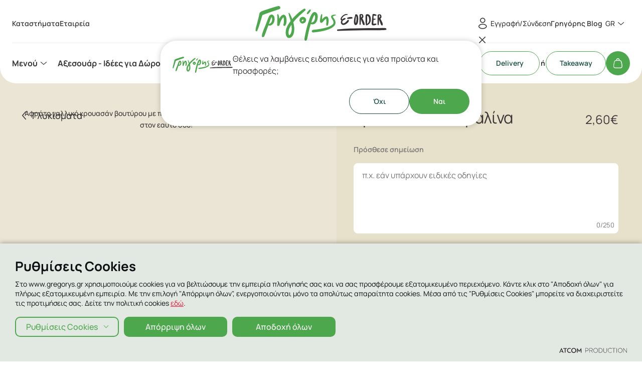

--- FILE ---
content_type: text/html; charset=utf-8
request_url: https://www.gregorys.gr/glykismata/glykismata/kroyasan-full-pralina-g10013163
body_size: 110620
content:
<!DOCTYPE html>
<html lang="el">
<head>
							<!-- Google Tag Manager -->
							<script type="text/plain">
								(function(w,d,s,l,i){w[l] = w[l] ||[];w[l].push({'gtm.start':
								new Date().getTime(),event:'gtm.js'});var f=d.getElementsByTagName(s)[0],
								j=d.createElement(s),dl=l!='dataLayer'?'&l='+l:'';j.async=true;j.src=
								'https://www.googletagmanager.com/gtm.js?id='+i+dl;f.parentNode.insertBefore(j,f);
								})(window,document,'script','dataLayer','GTM-WVB947M9');
							</script>			
						
    <meta charset="utf-8" />
    <meta name="viewport" content="width=device-width, initial-scale=1.0" />
    <title>Κρουασάν Full Πραλίνα</title>
        <link rel="canonical" href="https://www.gregorys.gr/glykismata/glykismata/kroyasan-full-pralina-g10013163/" />
        <meta name="description" content="&#x391;&#x3C6;&#x3C1;&#x3AC;&#x3C4;&#x3BF; &#x3B3;&#x3B1;&#x3BB;&#x3BB;&#x3B9;&#x3BA;&#x3CC; &#x3BA;&#x3C1;&#x3BF;&#x3C5;&#x3B1;&#x3C3;&#x3AC;&#x3BD; &#x3B2;&#x3BF;&#x3C5;&#x3C4;&#x3CD;&#x3C1;&#x3BF;&#x3C5; &#x3BC;&#x3B5; &#x3C0;&#x3BB;&#x3BF;&#x3CD;&#x3C3;&#x3B9;&#x3B1; &#x3B3;&#x3AD;&#x3BC;&#x3B9;&#x3C3;&#x3B7; &#x3C0;&#x3C1;&#x3B1;&#x3BB;&#x3AF;&#x3BD;&#x3B1;&#x3C2; &#x3C6;&#x3BF;&#x3C5;&#x3BD;&#x3C4;&#x3BF;&#x3C5;&#x3BA;&#x3B9;&#x3BF;&#x3CD;! &#x394;&#x3CE;&#x3C1;&#x3BF; &#x3C3;&#x3C4;&#x3BF;&#x3BD; &#x3B5;&#x3B1;&#x3C5;&#x3C4;&#x3CC; &#x3C3;&#x3BF;&#x3C5;!" />
    <meta content="index,follow" name="robots" />
    <base href="https://www.gregorys.gr" />
<meta content="el_GR" property="og:locale" />
<meta content="&#x39A;&#x3C1;&#x3BF;&#x3C5;&#x3B1;&#x3C3;&#x3AC;&#x3BD; Full &#x3A0;&#x3C1;&#x3B1;&#x3BB;&#x3AF;&#x3BD;&#x3B1;" property="og:title" />
<meta content="https://www.gregorys.gr/glykismata/glykismata/kroyasan-full-pralina-g10013163/" property="og:url" />
<meta content="&#x393;&#x3C1;&#x3B7;&#x3B3;&#x3CC;&#x3C1;&#x3B7;&#x3C2;" property="og:site_name" />
<meta content="&#x393;&#x3C1;&#x3B7;&#x3B3;&#x3CC;&#x3C1;&#x3B7;&#x3C2;" property="og:publisher" />
<meta content="1088330167918073" property="fb:app_id" />
<meta content="https://www.gregorys.gr/images/640x360/png/files/fb_photo_1200x628.png" property="og:image" /><meta content="640" property="og:image:width" /><meta content="360" property="og:image:height" />

<meta content="&#x39A;&#x3C1;&#x3BF;&#x3C5;&#x3B1;&#x3C3;&#x3AC;&#x3BD; Full &#x3A0;&#x3C1;&#x3B1;&#x3BB;&#x3AF;&#x3BD;&#x3B1;" name="twitter:title" />


<script type="application/ld+json" data-schema="Organization">{"@context":"https://schema.org","@type":"Organization","name":"GREGORYS S.A","sameAs":["https://www.facebook.com/gregorys.gr/","https://www.instagram.com/gregorysgr/","https://www.linkedin.com/company/gregory's-food-service-group-s.a./","https://www.tiktok.com/@gregorysgr"],"url":"https://www.gregorys.gr/","address":{"@type":"PostalAddress","addressCountry":"Greece","addressLocality":"Athens","addressRegion":"Alimos, Athens","postalCode":"17456","streetAddress":"8 Archaiou Theatrou Str"},"contactPoint":{"@type":"ContactPoint","areaServed":"Greece","telephone":"+302109971100"},"email":"info@gregorys.gr","foundingDate":1972}</script>

<script type="application/ld+json" data-schema="WebSite">{"@context":"https://schema.org","@type":"WebSite","name":"Γρηγόρης eOrder","alternateName":"Online delivery & takeaway – καφές & φαγητό ","potentialAction":{"@type":"SearchAction","target":{"@type":"EntryPoint","urlTemplate":"https://www.gregorys.gr/search-results/?q={q}"},"query-input":{"@type":"PropertyValueSpecification","name":"q","valueName":"q","valueRequired":true}},"url":"https://www.gregorys.gr/","creator":{"@type":"Organization","name":"Atcom"}}</script>
<link rel="alternate" hreflang="el" href="https://www.gregorys.gr/glykismata/glykismata/kroyasan-full-pralina-g10013163/" /><link rel="alternate" hreflang="en" href="https://www.gregorys.gr/en/pastries/pastries/croissant-full-praline-g10013163/" /><link rel="alternate" hreflang="x-default" href="https://www.gregorys.gr/glykismata/glykismata/kroyasan-full-pralina-g10013163/" /><script type="application/javascript">
</script><script async="" data-customer="12d6e256-0764-48d1-b6b8-283522c8c7c1" data-language="GR" data-service="cookiemon" src="https://cookiemon.atcom.gr/loader.async.js?v=3" type="application/javascript"></script>
                <script type="text/plain"> 
                    function getIEVersion() {
                        var ua = window.navigator.userAgent, msie = ua.indexOf('MSIE ');
                        if (window.navigator.userAgent.match(/Trident.*rv\:11\./)) { return 11; } 
                        else if (msie > 0) { return window.parseInt(ua.substring(msie + 5, ua.indexOf('.', msie))); }
                        return 100;
                    }
                    if (11 > getIEVersion()) {
                        window.location.href = '/unsupported-browser/';
                    }
                </script>

    
    
            <style>@charset "UTF-8";:root{--utilities-offer-tag-bg:#F4364C;--colors-primary-brand-new-beige:#F3F1ED;--colors-primary-white:#ffffff;--colors-primary-black:#393536;--colors-category-salad-light:#E0EAD4;--colors-category-cofee-dark:#D9E1D9;--colors-prmary-black:#0E0C0C;--colors-primary-grey-middle:#797878;--colors-utilities-quick-order:#F99C1F;--colors-success:#78B25B;--Colors-Action-Error:#F5222D;--colors-action-warning:#FBD9B5;--Colors-Category-soft-drinks-Dark:#C5E3DD;--Colors-Category-capsules-Light:#E1D7C8;--Colors-Primary-Mint:#9FB39F;--colors-primary-green-10:rgba(132, 189, 0, 0.1);--Colors-Primary-Green-Dark:#164E40;--colors-Utilities-track-order:#F44136;--Colors-Category-accessories-Light:#EAE5D4;--colors-black-total:#000000;--Colors-Primary-Green-Light:#4DA84D;--colors-grey-dark:#424242;--colors-grey-dark2:#333;--windowHeight:100%;--gridSpace:64px;--iconButtonSpace:8px;--sectionsVerticalSpace:80px;--sloganwidth:100vw;--maskHeight:5.3125vw;--fieldColumnSpace:24px;--formMaxWidth:720px;--formMaxWidthS:320px;--formMaxWidthL:784px;--smallField:186px;--checkboxRadioSpace:16px;--vh:100vh;--mainspace:80px;--radius:48px;--btnspace:8px 32px;--logowidth:222px;--logoheight:60px;--headerpadd:24px;--timelinetransform:100px;--inputspace:16px;--wellpadding:32px;--boxeswidth:120px;--boxespadding:16px;--duration:.5s;--countriesspace:16px;--labelSpace:34px;--productdisabled:0.5;--filledicon:24px;--fillediconposition:16px;--editicon:24px;--buttonminwidth:120px;--acciconopened:#4E9F1C;--acciconclosed:#424242;--labelfontsize:0.875rem;--labelfontweight:500;--imgquantity:80px;--iconbuttonhover:#4DA84D;--headermintranslate:-54px;--iconButtonColor:#393536;--iconButtonFontsize:1.75rem;--messagemrgb:16px;--buttoniconsize:1.5rem;--coupontextbtn:68px;--varsborder:1px dashed rgba(22, 78, 64, 0.5);--controlrowmrg:16px;--productinfoheight:780px;--pagetitle:24px;--headertop:48px;--menutopspace:60px;--navBarHeight:60px;--headermenuopen:84px;--spacing-2:2px;--spacing-4:4px;--spacing-6:6px;--spacing-8:8px;--spacing-12:12px;--spacing-14:14px;--spacing-16:16px;--spacing-20:20px;--spacing-24:24px;--spacing-32:32px;--spacing-40:40px;--spacing-48:48px;--spacing-56:56px;--spacing-64:64px;--spacing-80:80px;--spacing-120:120px;--spacing-160:160px;--spacing-240:240px;--logoSize:110px;--ltyBannerSpaceTop:var(--spacing-24);--ltyBannerSpaceBtm:var(--spacing-24);--ltyCounterSize:68px;--ltyBg:#F4F4DA;--ltyRegWidth:366px;--ltyRegImgWidth:110px;--background-grey-2:var(--ltyBg);--ltyText:#000000;--ltyDashBannerWidth:874px;--ltyFaqBg:var(--colors-primary-white);--ltyTileBg:var(--colors-primary-brand-new-beige);--ltyBadge:var(--colors-primary-brand-new-beige);--ltySelectedBadge:#BAE1D2;--ltyContentWidth:1124px;--newbadgeleft:80px;--newbadgebottom:56px;--headerHeight:166px;--windowHeight:100%;--price:1rem;--productbottomspacetop:16px;--productBgOffset:140px;--productTileWidth:312px;--fieldRowSpace:8px;--quantityborder:#E7E0CA;--producthorizontalimg:80px;--producthorizontalimgspace:12px;--productpadding:16px;--sectionTitlemrgbtm:24px;--productpagerightcol:0;--productpageleftcol:0;--newbadgesize:56px;--productpagevars:16px;--radioinfofontsize:0.9375rem;--radiolabelfontsize:0.8125rem;--drawerpadding:16px}/*! normalize.css v8.0.1 | MIT License | github.com/necolas/normalize.css */*,::after,::before{box-sizing:border-box}html{line-height:1.15;-webkit-text-size-adjust:none;-moz-text-size-adjust:none;text-size-adjust:none}body{margin:0;-webkit-font-smoothing:antialiased}hr{box-sizing:content-box;height:0;overflow:visible}small{font-size:80%}button,input,select,textarea{font-family:inherit;font-size:100%;line-height:1.15;margin:0}button,input{overflow:visible}button,select{text-transform:none}[type=button],[type=submit],button{-webkit-appearance:button}[type=button]::-moz-focus-inner,[type=submit]::-moz-focus-inner,button::-moz-focus-inner{border-style:none;padding:0}[type=button]:-moz-focusring,[type=submit]:-moz-focusring,button:-moz-focusring{outline:1px dotted ButtonText}legend{box-sizing:border-box;max-width:100%;padding:0;white-space:normal}progress{vertical-align:baseline}[type=number]::-webkit-inner-spin-button,[type=number]::-webkit-outer-spin-button{height:auto}[type=search]{-webkit-appearance:textfield;outline-offset:-2px}[type=search]::-webkit-search-decoration{-webkit-appearance:none}::-webkit-file-upload-button{-webkit-appearance:button;font:inherit}details{display:block}.noUi-target,.noUi-target *{-webkit-touch-callout:none;-webkit-tap-highlight-color:transparent;-webkit-user-select:none;touch-action:none;-moz-user-select:none;user-select:none;box-sizing:border-box}.noUi-target{background:#fafafa;border-radius:4px;border:1px solid #d3d3d3;box-shadow:inset 0 1px 1px #f0f0f0,0 3px 6px -5px #bbb;position:relative}.noUi-base,.noUi-connects{width:100%;height:100%;position:relative;z-index:1}.noUi-connects{border-radius:3px;overflow:hidden;z-index:0}.noUi-connect,.noUi-origin{will-change:transform;position:absolute;z-index:1;top:0;right:0;height:100%;width:100%;-webkit-transform-origin:0 0;-webkit-transform-style:preserve-3d;transform-origin:0 0;-webkit-transform-style:flat;transform-style:flat}.noUi-txt-dir-rtl.noUi-horizontal .noUi-origin{left:0;right:auto}.noUi-vertical .noUi-origin{top:-100%;width:0}.noUi-horizontal .noUi-origin{height:0}.noUi-handle{-webkit-backface-visibility:hidden;backface-visibility:hidden;position:absolute;border:1px solid #d9d9d9;border-radius:3px;background:#fff;cursor:default;box-shadow:inset 0 0 1px #fff,inset 0 1px 7px #ebebeb,0 3px 6px -3px #bbb}.noUi-touch-area{height:100%;width:100%}.noUi-state-tap .noUi-connect,.noUi-state-tap .noUi-origin{transition:-webkit-transform .3s;transition:transform .3s;transition:transform .3s,-webkit-transform .3s}.noUi-state-drag *{cursor:inherit!important}.noUi-horizontal{height:18px}.noUi-horizontal .noUi-handle{width:34px;height:28px;right:-17px;top:-6px}.noUi-vertical{width:18px}.noUi-vertical .noUi-handle{width:28px;height:34px;right:-6px;bottom:-17px}.noUi-txt-dir-rtl.noUi-horizontal .noUi-handle{left:-17px;right:auto}.noUi-connect{background:#3fb8af}.noUi-draggable{cursor:ew-resize}.noUi-vertical .noUi-draggable{cursor:ns-resize}.noUi-active{box-shadow:inset 0 0 1px #fff,inset 0 1px 7px #ddd,0 3px 6px -3px #bbb}.noUi-handle:after,.noUi-handle:before{content:"";display:block;position:absolute;height:14px;width:1px;background:#e8e7e6;left:14px;top:6px}.noUi-handle:after{left:17px}.noUi-vertical .noUi-handle:after,.noUi-vertical .noUi-handle:before{width:14px;height:1px;left:6px;top:14px}.noUi-vertical .noUi-handle:after{top:17px}[disabled] .noUi-connect{background:#b8b8b8}[disabled] .noUi-handle,[disabled].noUi-handle,[disabled].noUi-target{cursor:not-allowed}.noUi-pips,.noUi-pips *{box-sizing:border-box}.noUi-pips{position:absolute;color:#999}.noUi-value{position:absolute;white-space:nowrap;text-align:center}.noUi-value-sub{color:#ccc;font-size:10px}.noUi-marker{position:absolute;background:#ccc}.noUi-marker-sub{background:#aaa}.noUi-marker-large{background:#aaa}.noUi-pips-horizontal{padding:10px 0;height:80px;top:100%;left:0;width:100%}.noUi-value-horizontal{-webkit-transform:translate(-50%,50%);transform:translate(-50%,50%)}.noUi-rtl .noUi-value-horizontal{-webkit-transform:translate(50%,50%);transform:translate(50%,50%)}.noUi-marker-horizontal.noUi-marker{margin-left:-1px;width:2px;height:5px}.noUi-marker-horizontal.noUi-marker-sub{height:10px}.noUi-marker-horizontal.noUi-marker-large{height:15px}.noUi-pips-vertical{padding:0 10px;height:100%;top:0;left:100%}.noUi-value-vertical{-webkit-transform:translate(0,-50%);transform:translate(0,-50%);padding-left:25px}.noUi-rtl .noUi-value-vertical{-webkit-transform:translate(0,50%);transform:translate(0,50%)}.noUi-marker-vertical.noUi-marker{width:5px;height:2px;margin-top:-1px}.noUi-marker-vertical.noUi-marker-sub{width:10px}.noUi-marker-vertical.noUi-marker-large{width:15px}.noUi-tooltip{display:block;position:absolute;border:1px solid #d9d9d9;border-radius:3px;background:#fff;color:#000;padding:5px;text-align:center;white-space:nowrap}.noUi-horizontal .noUi-tooltip{-webkit-transform:translate(-50%,0);transform:translate(-50%,0);left:50%;bottom:120%}.noUi-vertical .noUi-tooltip{-webkit-transform:translate(0,-50%);transform:translate(0,-50%);top:50%;right:120%}.noUi-horizontal .noUi-origin>.noUi-tooltip{-webkit-transform:translate(50%,0);transform:translate(50%,0);left:auto;bottom:10px}.noUi-vertical .noUi-origin>.noUi-tooltip{-webkit-transform:translate(0,-18px);transform:translate(0,-18px);top:auto;right:28px}@font-face{font-family:swiper-icons;src:url("data:application/font-woff;charset=utf-8;base64, [base64]//wADZ2x5ZgAAAywAAADMAAAD2MHtryVoZWFkAAABbAAAADAAAAA2E2+eoWhoZWEAAAGcAAAAHwAAACQC9gDzaG10eAAAAigAAAAZAAAArgJkABFsb2NhAAAC0AAAAFoAAABaFQAUGG1heHAAAAG8AAAAHwAAACAAcABAbmFtZQAAA/gAAAE5AAACXvFdBwlwb3N0AAAFNAAAAGIAAACE5s74hXjaY2BkYGAAYpf5Hu/j+W2+MnAzMYDAzaX6QjD6/4//Bxj5GA8AuRwMYGkAPywL13jaY2BkYGA88P8Agx4j+/8fQDYfA1AEBWgDAIB2BOoAeNpjYGRgYNBh4GdgYgABEMnIABJzYNADCQAACWgAsQB42mNgYfzCOIGBlYGB0YcxjYGBwR1Kf2WQZGhhYGBiYGVmgAFGBiQQkOaawtDAoMBQxXjg/wEGPcYDDA4wNUA2CCgwsAAAO4EL6gAAeNpj2M0gyAACqxgGNWBkZ2D4/wMA+xkDdgAAAHjaY2BgYGaAYBkGRgYQiAHyGMF8FgYHIM3DwMHABGQrMOgyWDLEM1T9/w8UBfEMgLzE////P/5//f/V/xv+r4eaAAeMbAxwIUYmIMHEgKYAYjUcsDAwsLKxc3BycfPw8jEQA/[base64]/uznmfPFBNODM2K7MTQ45YEAZqGP81AmGGcF3iPqOop0r1SPTaTbVkfUe4HXj97wYE+yNwWYxwWu4v1ugWHgo3S1XdZEVqWM7ET0cfnLGxWfkgR42o2PvWrDMBSFj/IHLaF0zKjRgdiVMwScNRAoWUoH78Y2icB/yIY09An6AH2Bdu/UB+yxopYshQiEvnvu0dURgDt8QeC8PDw7Fpji3fEA4z/PEJ6YOB5hKh4dj3EvXhxPqH/SKUY3rJ7srZ4FZnh1PMAtPhwP6fl2PMJMPDgeQ4rY8YT6Gzao0eAEA409DuggmTnFnOcSCiEiLMgxCiTI6Cq5DZUd3Qmp10vO0LaLTd2cjN4fOumlc7lUYbSQcZFkutRG7g6JKZKy0RmdLY680CDnEJ+UMkpFFe1RN7nxdVpXrC4aTtnaurOnYercZg2YVmLN/d/gczfEimrE/fs/bOuq29Zmn8tloORaXgZgGa78yO9/cnXm2BpaGvq25Dv9S4E9+5SIc9PqupJKhYFSSl47+Qcr1mYNAAAAeNptw0cKwkAAAMDZJA8Q7OUJvkLsPfZ6zFVERPy8qHh2YER+3i/BP83vIBLLySsoKimrqKqpa2hp6+jq6RsYGhmbmJqZSy0sraxtbO3sHRydnEMU4uR6yx7JJXveP7WrDycAAAAAAAH//wACeNpjYGRgYOABYhkgZgJCZgZNBkYGLQZtIJsFLMYAAAw3ALgAeNolizEKgDAQBCchRbC2sFER0YD6qVQiBCv/H9ezGI6Z5XBAw8CBK/m5iQQVauVbXLnOrMZv2oLdKFa8Pjuru2hJzGabmOSLzNMzvutpB3N42mNgZGBg4GKQYzBhYMxJLMlj4GBgAYow/P/PAJJhLM6sSoWKfWCAAwDAjgbRAAB42mNgYGBkAIIbCZo5IPrmUn0hGA0AO8EFTQAA");font-weight:400;font-style:normal}:root{--swiper-theme-color:#007aff}.swiper,swiper-container{margin-left:auto;margin-right:auto;position:relative;overflow:hidden;list-style:none;padding:0;z-index:1;display:block}.swiper-vertical>.swiper-wrapper{flex-direction:column}.swiper-wrapper{position:relative;width:100%;height:100%;z-index:1;display:flex;transition-property:-webkit-transform;transition-property:transform;transition-property:transform,-webkit-transform;transition-timing-function:var(--swiper-wrapper-transition-timing-function,initial);box-sizing:content-box}.swiper-android .swiper-slide,.swiper-wrapper{-webkit-transform:translate3d(0,0,0);transform:translate3d(0,0,0)}.swiper-horizontal{touch-action:pan-y}.swiper-vertical{touch-action:pan-x}.swiper-slide,swiper-slide{flex-shrink:0;width:100%;height:100%;position:relative;transition-property:-webkit-transform;transition-property:transform;transition-property:transform,-webkit-transform;display:block}.swiper-slide-invisible-blank{visibility:hidden}.swiper-autoheight,.swiper-autoheight .swiper-slide{height:auto}.swiper-autoheight .swiper-wrapper{align-items:flex-start;transition-property:height,-webkit-transform;transition-property:transform,height;transition-property:transform,height,-webkit-transform}.swiper-backface-hidden .swiper-slide{-webkit-transform:translateZ(0);transform:translateZ(0);-webkit-backface-visibility:hidden;backface-visibility:hidden}.swiper-3d.swiper-css-mode .swiper-wrapper{-webkit-perspective:1200px;perspective:1200px}.swiper-3d .swiper-wrapper{-webkit-transform-style:preserve-3d;transform-style:preserve-3d}.swiper-3d{-webkit-perspective:1200px;perspective:1200px}.swiper-3d .swiper-cube-shadow,.swiper-3d .swiper-slide,.swiper-3d .swiper-slide-shadow,.swiper-3d .swiper-slide-shadow-bottom,.swiper-3d .swiper-slide-shadow-left,.swiper-3d .swiper-slide-shadow-right,.swiper-3d .swiper-slide-shadow-top{-webkit-transform-style:preserve-3d;transform-style:preserve-3d}.swiper-3d .swiper-slide-shadow,.swiper-3d .swiper-slide-shadow-bottom,.swiper-3d .swiper-slide-shadow-left,.swiper-3d .swiper-slide-shadow-right,.swiper-3d .swiper-slide-shadow-top{position:absolute;left:0;top:0;width:100%;height:100%;pointer-events:none;z-index:10}.swiper-3d .swiper-slide-shadow{background:rgba(0,0,0,.15)}.swiper-3d .swiper-slide-shadow-left{background-image:linear-gradient(to left,rgba(0,0,0,.5),rgba(0,0,0,0))}.swiper-3d .swiper-slide-shadow-right{background-image:linear-gradient(to right,rgba(0,0,0,.5),rgba(0,0,0,0))}.swiper-3d .swiper-slide-shadow-top{background-image:linear-gradient(to top,rgba(0,0,0,.5),rgba(0,0,0,0))}.swiper-3d .swiper-slide-shadow-bottom{background-image:linear-gradient(to bottom,rgba(0,0,0,.5),rgba(0,0,0,0))}.swiper-css-mode>.swiper-wrapper{overflow:auto;scrollbar-width:none;-ms-overflow-style:none}.swiper-css-mode>.swiper-wrapper::-webkit-scrollbar{display:none}.swiper-css-mode>.swiper-wrapper>.swiper-slide{scroll-snap-align:start start}.swiper-horizontal.swiper-css-mode>.swiper-wrapper{scroll-snap-type:x mandatory}.swiper-vertical.swiper-css-mode>.swiper-wrapper{scroll-snap-type:y mandatory}.swiper-css-mode.swiper-free-mode>.swiper-wrapper{scroll-snap-type:none}.swiper-css-mode.swiper-free-mode>.swiper-wrapper>.swiper-slide{scroll-snap-align:none}.swiper-centered>.swiper-wrapper::before{content:"";flex-shrink:0;order:9999}.swiper-centered>.swiper-wrapper>.swiper-slide{scroll-snap-align:center center;scroll-snap-stop:always}.swiper-centered.swiper-horizontal>.swiper-wrapper>.swiper-slide:first-child{-webkit-margin-start:var(--swiper-centered-offset-before);margin-inline-start:var(--swiper-centered-offset-before)}.swiper-centered.swiper-horizontal>.swiper-wrapper::before{height:100%;min-height:1px;width:var(--swiper-centered-offset-after)}.swiper-centered.swiper-vertical>.swiper-wrapper>.swiper-slide:first-child{-webkit-margin-before:var(--swiper-centered-offset-before);margin-block-start:var(--swiper-centered-offset-before)}.swiper-centered.swiper-vertical>.swiper-wrapper::before{width:100%;min-width:1px;height:var(--swiper-centered-offset-after)}.swiper-lazy-preloader{width:42px;height:42px;position:absolute;left:50%;top:50%;margin-left:-21px;margin-top:-21px;z-index:10;-webkit-transform-origin:50%;transform-origin:50%;box-sizing:border-box;border:4px solid var(--swiper-preloader-color,var(--swiper-theme-color));border-radius:50%;border-top-color:transparent}.swiper-watch-progress .swiper-slide-visible .swiper-lazy-preloader,.swiper:not(.swiper-watch-progress) .swiper-lazy-preloader,swiper-container:not(.swiper-watch-progress) .swiper-lazy-preloader{-webkit-animation:swiper-preloader-spin 1s infinite linear;animation:swiper-preloader-spin 1s infinite linear}.swiper-lazy-preloader-white{--swiper-preloader-color:#fff}.swiper-lazy-preloader-black{--swiper-preloader-color:#000}@-webkit-keyframes swiper-preloader-spin{0%{-webkit-transform:rotate(0);transform:rotate(0)}100%{-webkit-transform:rotate(360deg);transform:rotate(360deg)}}@keyframes swiper-preloader-spin{0%{-webkit-transform:rotate(0);transform:rotate(0)}100%{-webkit-transform:rotate(360deg);transform:rotate(360deg)}}:root{--swiper-navigation-size:44px}.swiper-button-next,.swiper-button-prev{position:absolute;top:var(--swiper-navigation-top-offset,50%);width:calc(var(--swiper-navigation-size)/ 44 * 27);height:var(--swiper-navigation-size);margin-top:calc(0px - var(--swiper-navigation-size)/ 2);z-index:10;cursor:pointer;display:flex;align-items:center;justify-content:center;color:var(--swiper-navigation-color,var(--swiper-theme-color))}.swiper-button-next.swiper-button-disabled,.swiper-button-prev.swiper-button-disabled{opacity:.35;cursor:auto;pointer-events:none}.swiper-button-next.swiper-button-hidden,.swiper-button-prev.swiper-button-hidden{opacity:0;cursor:auto;pointer-events:none}.swiper-navigation-disabled .swiper-button-next,.swiper-navigation-disabled .swiper-button-prev{display:none!important}.swiper-button-next:after,.swiper-button-prev:after{font-family:swiper-icons;font-size:var(--swiper-navigation-size);text-transform:none!important;letter-spacing:0;font-variant:initial;line-height:1}.swiper-button-prev,.swiper-rtl .swiper-button-next{left:var(--swiper-navigation-sides-offset,10px);right:auto}.swiper-button-prev:after,.swiper-rtl .swiper-button-next:after{content:"prev"}.swiper-button-next,.swiper-rtl .swiper-button-prev{right:var(--swiper-navigation-sides-offset,10px);left:auto}.swiper-button-next:after,.swiper-rtl .swiper-button-prev:after{content:"next"}.swiper-button-lock{display:none}.swiper-pagination{position:absolute;text-align:center;transition:.3s opacity;-webkit-transform:translate3d(0,0,0);transform:translate3d(0,0,0);z-index:10}.swiper-pagination.swiper-pagination-hidden{opacity:0}.swiper-pagination-disabled>.swiper-pagination,.swiper-pagination.swiper-pagination-disabled{display:none!important}.swiper-horizontal>.swiper-pagination-bullets,.swiper-pagination-bullets.swiper-pagination-horizontal,.swiper-pagination-custom,.swiper-pagination-fraction{bottom:var(--swiper-pagination-bottom,8px);top:var(--swiper-pagination-top,auto);left:0;width:100%}.swiper-pagination-bullets-dynamic{overflow:hidden;font-size:0}.swiper-pagination-bullets-dynamic .swiper-pagination-bullet{-webkit-transform:scale(.33);transform:scale(.33);position:relative}.swiper-pagination-bullets-dynamic .swiper-pagination-bullet-active{-webkit-transform:scale(1);transform:scale(1)}.swiper-pagination-bullets-dynamic .swiper-pagination-bullet-active-main{-webkit-transform:scale(1);transform:scale(1)}.swiper-pagination-bullets-dynamic .swiper-pagination-bullet-active-prev{-webkit-transform:scale(.66);transform:scale(.66)}.swiper-pagination-bullets-dynamic .swiper-pagination-bullet-active-prev-prev{-webkit-transform:scale(.33);transform:scale(.33)}.swiper-pagination-bullets-dynamic .swiper-pagination-bullet-active-next{-webkit-transform:scale(.66);transform:scale(.66)}.swiper-pagination-bullets-dynamic .swiper-pagination-bullet-active-next-next{-webkit-transform:scale(.33);transform:scale(.33)}.swiper-pagination-bullet{width:var(--swiper-pagination-bullet-width,var(--swiper-pagination-bullet-size,8px));height:var(--swiper-pagination-bullet-height,var(--swiper-pagination-bullet-size,8px));display:inline-block;border-radius:var(--swiper-pagination-bullet-border-radius,50%);background:var(--swiper-pagination-bullet-inactive-color,#000);opacity:var(--swiper-pagination-bullet-inactive-opacity,.2)}button.swiper-pagination-bullet{border:none;margin:0;padding:0;box-shadow:none;-webkit-appearance:none;-moz-appearance:none;appearance:none}.swiper-pagination-clickable .swiper-pagination-bullet{cursor:pointer}.swiper-pagination-bullet:only-child{display:none!important}.swiper-pagination-bullet-active{opacity:var(--swiper-pagination-bullet-opacity,1);background:var(--swiper-pagination-color,var(--swiper-theme-color))}.swiper-pagination-vertical.swiper-pagination-bullets,.swiper-vertical>.swiper-pagination-bullets{right:var(--swiper-pagination-right,8px);left:var(--swiper-pagination-left,auto);top:50%;-webkit-transform:translate3d(0,-50%,0);transform:translate3d(0,-50%,0)}.swiper-pagination-vertical.swiper-pagination-bullets .swiper-pagination-bullet,.swiper-vertical>.swiper-pagination-bullets .swiper-pagination-bullet{margin:var(--swiper-pagination-bullet-vertical-gap,6px) 0;display:block}.swiper-pagination-vertical.swiper-pagination-bullets.swiper-pagination-bullets-dynamic,.swiper-vertical>.swiper-pagination-bullets.swiper-pagination-bullets-dynamic{top:50%;-webkit-transform:translateY(-50%);transform:translateY(-50%);width:8px}.swiper-pagination-vertical.swiper-pagination-bullets.swiper-pagination-bullets-dynamic .swiper-pagination-bullet,.swiper-vertical>.swiper-pagination-bullets.swiper-pagination-bullets-dynamic .swiper-pagination-bullet{display:inline-block;transition:.2s top,.2s -webkit-transform;transition:.2s transform,.2s top;transition:.2s transform,.2s top,.2s -webkit-transform}.swiper-horizontal>.swiper-pagination-bullets .swiper-pagination-bullet,.swiper-pagination-horizontal.swiper-pagination-bullets .swiper-pagination-bullet{margin:0 var(--swiper-pagination-bullet-horizontal-gap,4px)}.swiper-horizontal>.swiper-pagination-bullets.swiper-pagination-bullets-dynamic,.swiper-pagination-horizontal.swiper-pagination-bullets.swiper-pagination-bullets-dynamic{left:50%;-webkit-transform:translateX(-50%);transform:translateX(-50%);white-space:nowrap}.swiper-horizontal>.swiper-pagination-bullets.swiper-pagination-bullets-dynamic .swiper-pagination-bullet,.swiper-pagination-horizontal.swiper-pagination-bullets.swiper-pagination-bullets-dynamic .swiper-pagination-bullet{transition:.2s left,.2s -webkit-transform;transition:.2s transform,.2s left;transition:.2s transform,.2s left,.2s -webkit-transform}.swiper-horizontal.swiper-rtl>.swiper-pagination-bullets-dynamic .swiper-pagination-bullet,:host(.swiper-horizontal.swiper-rtl) .swiper-pagination-bullets-dynamic .swiper-pagination-bullet{transition:.2s right,.2s -webkit-transform;transition:.2s transform,.2s right;transition:.2s transform,.2s right,.2s -webkit-transform}.swiper-pagination-fraction{color:var(--swiper-pagination-fraction-color,inherit)}.swiper-pagination-progressbar{background:var(--swiper-pagination-progressbar-bg-color,rgba(0,0,0,.25));position:absolute}.swiper-pagination-progressbar .swiper-pagination-progressbar-fill{background:var(--swiper-pagination-color,var(--swiper-theme-color));position:absolute;left:0;top:0;width:100%;height:100%;-webkit-transform:scale(0);transform:scale(0);-webkit-transform-origin:left top;transform-origin:left top}.swiper-rtl .swiper-pagination-progressbar .swiper-pagination-progressbar-fill{-webkit-transform-origin:right top;transform-origin:right top}.swiper-horizontal>.swiper-pagination-progressbar,.swiper-pagination-progressbar.swiper-pagination-horizontal,.swiper-pagination-progressbar.swiper-pagination-vertical.swiper-pagination-progressbar-opposite,.swiper-vertical>.swiper-pagination-progressbar.swiper-pagination-progressbar-opposite{width:100%;height:var(--swiper-pagination-progressbar-size,4px);left:0;top:0}.swiper-horizontal>.swiper-pagination-progressbar.swiper-pagination-progressbar-opposite,.swiper-pagination-progressbar.swiper-pagination-horizontal.swiper-pagination-progressbar-opposite,.swiper-pagination-progressbar.swiper-pagination-vertical,.swiper-vertical>.swiper-pagination-progressbar{width:var(--swiper-pagination-progressbar-size,4px);height:100%;left:0;top:0}.swiper-pagination-lock{display:none}.swiper-zoom-container{width:100%;height:100%;display:flex;justify-content:center;align-items:center;text-align:center}.swiper-zoom-container>canvas,.swiper-zoom-container>img,.swiper-zoom-container>svg{max-width:100%;max-height:100%;-o-object-fit:contain;object-fit:contain}.swiper-slide-zoomed{cursor:move;touch-action:none}.swiper .swiper-notification,swiper-container .swiper-notification{position:absolute;left:0;top:0;pointer-events:none;opacity:0;z-index:-1000}.swiper-grid>.swiper-wrapper{flex-wrap:wrap}.swiper-grid-column>.swiper-wrapper{flex-wrap:wrap;flex-direction:column}.swiper-fade.swiper-free-mode .swiper-slide{transition-timing-function:ease-out}.swiper-fade .swiper-slide{pointer-events:none;transition-property:opacity}.swiper-fade .swiper-slide .swiper-slide{pointer-events:none}.swiper-fade .swiper-slide-active,.swiper-fade .swiper-slide-active .swiper-slide-active{pointer-events:auto}.flatpickr-calendar{background:0 0;opacity:0;display:none;text-align:center;visibility:hidden;padding:0;-webkit-animation:none;animation:none;direction:ltr;border:0;font-size:.875rem;line-height:1.5;border-radius:5px;position:absolute;width:307.875px;box-sizing:border-box;touch-action:manipulation;background:#fff;box-shadow:1px 0 0 #e6e6e6,-1px 0 0 #e6e6e6,0 1px 0 #e6e6e6,0 -1px 0 #e6e6e6,0 3px 13px rgba(0,0,0,.08)}.flatpickr-calendar.inline,.flatpickr-calendar.open{opacity:1;max-height:640px;visibility:visible}.flatpickr-calendar.open{display:inline-block;z-index:99999}.flatpickr-calendar.animate.open{-webkit-animation:fpFadeInDown .3s cubic-bezier(.23,1,.32,1);animation:fpFadeInDown .3s cubic-bezier(.23,1,.32,1)}.flatpickr-calendar.inline{display:block;position:relative;top:2px}.flatpickr-calendar.static{position:absolute;top:calc(100% + 2px)}.flatpickr-calendar.static.open{z-index:999;display:block}.flatpickr-calendar.multiMonth .flatpickr-days .dayContainer:nth-child(n+1) .flatpickr-day.inRange:nth-child(7n+7){box-shadow:none!important}.flatpickr-calendar.multiMonth .flatpickr-days .dayContainer:nth-child(n+2) .flatpickr-day.inRange:nth-child(7n+1){box-shadow:-2px 0 0 #e6e6e6,5px 0 0 #e6e6e6}.flatpickr-calendar .hasTime .dayContainer,.flatpickr-calendar .hasWeeks .dayContainer{border-bottom:0;border-bottom-right-radius:0;border-bottom-left-radius:0}.flatpickr-calendar .hasWeeks .dayContainer{border-left:0}.flatpickr-calendar.hasTime .flatpickr-time{height:40px;border-top:1px solid #e6e6e6}.flatpickr-calendar.noCalendar.hasTime .flatpickr-time{height:auto}.flatpickr-calendar:after,.flatpickr-calendar:before{position:absolute;display:block;pointer-events:none;border:solid transparent;content:"";height:0;width:0;left:22px}.flatpickr-calendar.arrowRight:after,.flatpickr-calendar.arrowRight:before,.flatpickr-calendar.rightMost:after,.flatpickr-calendar.rightMost:before{left:auto;right:22px}.flatpickr-calendar.arrowCenter:after,.flatpickr-calendar.arrowCenter:before{left:50%;right:50%}.flatpickr-calendar:before{border-width:5px;margin:0 -5px}.flatpickr-calendar:after{border-width:4px;margin:0 -4px}.flatpickr-calendar.arrowTop:after,.flatpickr-calendar.arrowTop:before{bottom:100%}.flatpickr-calendar.arrowTop:before{border-bottom-color:#e6e6e6}.flatpickr-calendar.arrowTop:after{border-bottom-color:#fff}.flatpickr-calendar.arrowBottom:after,.flatpickr-calendar.arrowBottom:before{top:100%}.flatpickr-calendar.arrowBottom:before{border-top-color:#e6e6e6}.flatpickr-calendar.arrowBottom:after{border-top-color:#fff}.flatpickr-calendar:focus{outline:0}.flatpickr-wrapper{position:relative;display:inline-block}.flatpickr-months{display:-webkit-flex;display:flex}.flatpickr-months .flatpickr-month{background:0 0;color:rgba(0,0,0,.9);fill:rgba(0,0,0,.9);height:34px;line-height:1;text-align:center;position:relative;-webkit-user-select:none;-moz-user-select:none;user-select:none;overflow:hidden;-webkit-flex:1;flex:1}.flatpickr-months .flatpickr-next-month,.flatpickr-months .flatpickr-prev-month{-webkit-user-select:none;-moz-user-select:none;user-select:none;text-decoration:none;cursor:pointer;position:absolute;top:0;height:34px;padding:10px;z-index:3;color:rgba(0,0,0,.9);fill:rgba(0,0,0,.9)}.flatpickr-months .flatpickr-next-month.flatpickr-disabled,.flatpickr-months .flatpickr-prev-month.flatpickr-disabled{display:none}.flatpickr-months .flatpickr-next-month i,.flatpickr-months .flatpickr-prev-month i{position:relative}.flatpickr-months .flatpickr-next-month.flatpickr-prev-month,.flatpickr-months .flatpickr-prev-month.flatpickr-prev-month{left:0}.flatpickr-months .flatpickr-next-month.flatpickr-next-month,.flatpickr-months .flatpickr-prev-month.flatpickr-next-month{right:0}.flatpickr-months .flatpickr-next-month:hover,.flatpickr-months .flatpickr-prev-month:hover{color:#959ea9}.flatpickr-months .flatpickr-next-month:hover svg,.flatpickr-months .flatpickr-prev-month:hover svg{fill:#f64747}.flatpickr-months .flatpickr-next-month svg,.flatpickr-months .flatpickr-prev-month svg{width:14px;height:14px}.flatpickr-months .flatpickr-next-month svg path,.flatpickr-months .flatpickr-prev-month svg path{transition:fill .1s;fill:inherit}.flatpickr-current-month{font-size:135%;line-height:inherit;font-weight:300;color:inherit;position:absolute;width:75%;left:12.5%;padding:7.48px 0 0 0;line-height:1;height:34px;display:inline-block;text-align:center;-webkit-transform:translate3d(0,0,0);transform:translate3d(0,0,0)}.flatpickr-current-month span.cur-month{font-family:inherit;font-weight:700;color:inherit;display:inline-block;margin-left:.5ch;padding:0}.flatpickr-current-month span.cur-month:hover{background:rgba(0,0,0,.05)}.flatpickr-current-month .numInputWrapper{width:6ch;display:inline-block}.flatpickr-current-month .numInputWrapper span.arrowUp:after{border-bottom-color:rgba(0,0,0,.9)}.flatpickr-current-month .numInputWrapper span.arrowDown:after{border-top-color:rgba(0,0,0,.9)}.flatpickr-current-month input.cur-year{background:0 0;box-sizing:border-box;color:inherit;cursor:text;padding:0 0 0 .5ch;margin:0;display:inline-block;font-size:inherit;font-family:inherit;font-weight:300;line-height:inherit;height:auto;border:0;border-radius:0;vertical-align:initial;-webkit-appearance:textfield;-moz-appearance:textfield;appearance:textfield}.flatpickr-current-month input.cur-year:focus{outline:0}.flatpickr-current-month input.cur-year[disabled],.flatpickr-current-month input.cur-year[disabled]:hover{font-size:100%;color:rgba(0,0,0,.5);background:0 0;pointer-events:none}.flatpickr-current-month .flatpickr-monthDropdown-months{appearance:menulist;background:0 0;border:none;border-radius:0;box-sizing:border-box;color:inherit;cursor:pointer;font-size:inherit;font-family:inherit;font-weight:300;height:auto;line-height:inherit;margin:-1px 0 0 0;outline:0;padding:0 0 0 .5ch;position:relative;vertical-align:initial;-webkit-box-sizing:border-box;-webkit-appearance:menulist;-moz-appearance:menulist;width:auto}.flatpickr-current-month .flatpickr-monthDropdown-months:active,.flatpickr-current-month .flatpickr-monthDropdown-months:focus{outline:0}.flatpickr-current-month .flatpickr-monthDropdown-months:hover{background:rgba(0,0,0,.05)}.flatpickr-current-month .flatpickr-monthDropdown-months .flatpickr-monthDropdown-month{background-color:transparent;outline:0;padding:0}.flatpickr-weekdays{background:0 0;text-align:center;overflow:hidden;width:100%;display:-webkit-flex;display:flex;-webkit-align-items:center;align-items:center;height:28px}.flatpickr-weekdays .flatpickr-weekdaycontainer{display:-webkit-flex;display:flex;-webkit-flex:1;flex:1}span.flatpickr-weekday{cursor:default;font-size:90%;background:0 0;color:rgba(0,0,0,.54);line-height:1;margin:0;text-align:center;display:block;-webkit-flex:1;flex:1;font-weight:bolder}.flatpickr-weeks{padding:1px 0 0 0}.flatpickr-days{position:relative;overflow:hidden;display:-webkit-flex;display:flex;-webkit-align-items:flex-start;align-items:flex-start;width:307.875px}.flatpickr-days:focus{outline:0}.flatpickr-day{background:0 0;border:1px solid transparent;border-radius:150px;box-sizing:border-box;color:#393939;cursor:pointer;font-weight:400;width:14.2857143%;flex-basis:14.2857143%;max-width:39px;height:39px;line-height:39px;margin:0;display:inline-block;position:relative;-webkit-justify-content:center;justify-content:center;text-align:center}.flatpickr-day.inRange,.flatpickr-day.nextMonthDay.inRange,.flatpickr-day.nextMonthDay.today.inRange,.flatpickr-day.nextMonthDay:focus,.flatpickr-day.nextMonthDay:hover,.flatpickr-day.prevMonthDay.inRange,.flatpickr-day.prevMonthDay.today.inRange,.flatpickr-day.prevMonthDay:focus,.flatpickr-day.prevMonthDay:hover,.flatpickr-day.today.inRange,.flatpickr-day:focus,.flatpickr-day:hover{cursor:pointer;outline:0;background:#e6e6e6;border-color:#e6e6e6}.flatpickr-day.today{border-color:#959ea9}.flatpickr-day.today:focus,.flatpickr-day.today:hover{border-color:#959ea9;background:#959ea9;color:#fff}.flatpickr-day.endRange,.flatpickr-day.endRange.inRange,.flatpickr-day.endRange.nextMonthDay,.flatpickr-day.endRange.prevMonthDay,.flatpickr-day.endRange:focus,.flatpickr-day.endRange:hover,.flatpickr-day.selected,.flatpickr-day.selected.inRange,.flatpickr-day.selected.nextMonthDay,.flatpickr-day.selected.prevMonthDay,.flatpickr-day.selected:focus,.flatpickr-day.selected:hover,.flatpickr-day.startRange,.flatpickr-day.startRange.inRange,.flatpickr-day.startRange.nextMonthDay,.flatpickr-day.startRange.prevMonthDay,.flatpickr-day.startRange:focus,.flatpickr-day.startRange:hover{background:#569ff7;box-shadow:none;color:#fff;border-color:#569ff7}.flatpickr-day.endRange.startRange,.flatpickr-day.selected.startRange,.flatpickr-day.startRange.startRange{border-radius:50px 0 0 50px}.flatpickr-day.endRange.endRange,.flatpickr-day.selected.endRange,.flatpickr-day.startRange.endRange{border-radius:0 50px 50px 0}.flatpickr-day.endRange.startRange+.endRange:not(:nth-child(7n+1)),.flatpickr-day.selected.startRange+.endRange:not(:nth-child(7n+1)),.flatpickr-day.startRange.startRange+.endRange:not(:nth-child(7n+1)){box-shadow:-10px 0 0 #569ff7}.flatpickr-day.endRange.startRange.endRange,.flatpickr-day.selected.startRange.endRange,.flatpickr-day.startRange.startRange.endRange{border-radius:50px}.flatpickr-day.inRange{border-radius:0;box-shadow:-5px 0 0 #e6e6e6,5px 0 0 #e6e6e6}.flatpickr-day.flatpickr-disabled,.flatpickr-day.flatpickr-disabled:hover,.flatpickr-day.nextMonthDay,.flatpickr-day.notAllowed,.flatpickr-day.notAllowed.nextMonthDay,.flatpickr-day.notAllowed.prevMonthDay,.flatpickr-day.prevMonthDay{color:rgba(57,57,57,.3);background:0 0;border-color:transparent;cursor:default}.flatpickr-day.flatpickr-disabled,.flatpickr-day.flatpickr-disabled:hover{cursor:not-allowed;color:rgba(57,57,57,.1)}.flatpickr-day.week.selected{border-radius:0;box-shadow:-5px 0 0 #569ff7,5px 0 0 #569ff7}.flatpickr-day.hidden{visibility:hidden}.rangeMode .flatpickr-day{margin-top:1px}.flatpickr-weekwrapper{float:left}.flatpickr-weekwrapper .flatpickr-weeks{padding:0 12px;box-shadow:1px 0 0 #e6e6e6}.flatpickr-weekwrapper .flatpickr-weekday{float:none;width:100%;line-height:28px}.flatpickr-weekwrapper span.flatpickr-day,.flatpickr-weekwrapper span.flatpickr-day:hover{display:block;width:100%;max-width:none;color:rgba(57,57,57,.3);background:0 0;cursor:default;border:none}.flatpickr-innerContainer{display:block;display:-webkit-flex;display:flex;box-sizing:border-box;overflow:hidden}.flatpickr-rContainer{display:inline-block;padding:0;box-sizing:border-box}.flatpickr-time{text-align:center;outline:0;display:block;height:0;line-height:40px;max-height:40px;box-sizing:border-box;overflow:hidden;display:-webkit-flex;display:flex}.flatpickr-time:after{content:"";display:table;clear:both}.flatpickr-time .numInputWrapper{-webkit-flex:1;flex:1;width:40%;height:40px;float:left}.flatpickr-time .numInputWrapper span.arrowUp:after{border-bottom-color:#393939}.flatpickr-time .numInputWrapper span.arrowDown:after{border-top-color:#393939}.flatpickr-time.hasSeconds .numInputWrapper{width:26%}.flatpickr-time.time24hr .numInputWrapper{width:49%}.flatpickr-time input{background:0 0;box-shadow:none;border:0;border-radius:0;text-align:center;margin:0;padding:0;height:inherit;line-height:inherit;color:#393939;font-size:.875rem;position:relative;box-sizing:border-box;-webkit-appearance:textfield;-moz-appearance:textfield;appearance:textfield}.flatpickr-time input.flatpickr-hour{font-weight:700}.flatpickr-time input.flatpickr-minute,.flatpickr-time input.flatpickr-second{font-weight:400}.flatpickr-time input:focus{outline:0;border:0}.flatpickr-time .flatpickr-am-pm,.flatpickr-time .flatpickr-time-separator{height:inherit;float:left;line-height:inherit;color:#393939;font-weight:700;width:2%;-webkit-user-select:none;-moz-user-select:none;user-select:none;-webkit-align-self:center;align-self:center}.flatpickr-time .flatpickr-am-pm{outline:0;width:18%;cursor:pointer;text-align:center;font-weight:400}.flatpickr-time .flatpickr-am-pm:focus,.flatpickr-time .flatpickr-am-pm:hover,.flatpickr-time input:focus,.flatpickr-time input:hover{background:#eee}.flatpickr-input[readonly]{cursor:pointer}@-webkit-keyframes fpFadeInDown{from{opacity:0;-webkit-transform:translate3d(0,-20px,0);transform:translate3d(0,-20px,0)}to{opacity:1;-webkit-transform:translate3d(0,0,0);transform:translate3d(0,0,0)}}@keyframes fpFadeInDown{from{opacity:0;-webkit-transform:translate3d(0,-20px,0);transform:translate3d(0,-20px,0)}to{opacity:1;-webkit-transform:translate3d(0,0,0);transform:translate3d(0,0,0)}}@font-face{font-family:"Adjusted Arial Fallback";src:local(Arial);size-adjust:69%;ascent-override:136%;descent-override:normal;line-gap-override:normal}@font-face{font-family:gregorys;src:url("/Content/eDelivery/Fonts/Gregorys-Regular.woff2?k=web-5bd5887996") format("woff2"),url("/Content/eDelivery/Fonts/Gregorys-Regular.woff?k=web-5bd5887996") format("woff");font-display:swap;ascent-override:normal;line-gap-override:normal}@font-face{font-family:Manrope;src:url("/Content/eDelivery/Fonts/Manrope-Light.woff2?k=web-5bd5887996") format("woff2"),url("/Content/eDelivery/Fonts/Manrope-Light.woff?k=web-5bd5887996") format("woff");font-display:swap;font-weight:300;ascent-override:normal;line-gap-override:normal}@font-face{font-family:Manrope;src:url("/Content/eDelivery/Fonts/Manrope-Regular.woff2?k=web-5bd5887996") format("woff2"),url("/Content/eDelivery/Fonts/Manrope-Regular.woff?k=web-5bd5887996") format("woff");font-display:swap;font-weight:400;ascent-override:normal;line-gap-override:normal}@font-face{font-family:Manrope;src:url("/Content/eDelivery/Fonts/Manrope-Medium.woff2?k=web-5bd5887996") format("woff2"),url("/Content/eDelivery/Fonts/Manrope-Medium.woff?k=web-5bd5887996") format("woff");font-display:swap;font-weight:500;ascent-override:normal;line-gap-override:normal}@font-face{font-family:Manrope;src:url("/Content/eDelivery/Fonts/Manrope-SemiBold.woff2?k=web-5bd5887996") format("woff2"),url("/Content/eDelivery/Fonts/Manrope-SemiBold.woff?k=web-5bd5887996") format("woff");font-display:swap;font-weight:600;ascent-override:normal;line-gap-override:normal}@font-face{font-family:Manrope;src:url("/Content/eDelivery/Fonts/Manrope-Bold.woff2?k=web-5bd5887996") format("woff2"),url("/Content/eDelivery/Fonts/Manrope-Bold.woff?k=web-5bd5887996") format("woff");font-display:swap;font-weight:700;ascent-override:normal;line-gap-override:normal}.eDeliveryOption__value,.select__button,.userAccountBtn__text{overflow:hidden;text-overflow:ellipsis;white-space:nowrap}.boxes__img img,.contentSlider__img figure img,.productPage .videoBlock img,.promo__bg img,.storeinfo__img img,.videosect--full img{-o-object-fit:cover;object-fit:cover;width:100%;height:100%}.acc--takeaway:before,.addBox__link:before,.categoriesSlider__link:after,.coffeesSlider__link:after,.contentBox__link:before,.hero:after,.ordersItem:before,.product__title:before,.radiobutton--attr:not(.radiobutton--icon) .radiobutton__text:before,.repeatOrderBlock .acc:before,.searchInput__submitInput,.swiper-thumbs .swiper-slide:after{inset:0;position:absolute}.breadcrumb__itemLink,.couponBlock__clear,.footer__linksLink,.langdropdown__link,.tabs__header{color:#767575;text-decoration:none;transition:color 250ms ease}.searchInput__submit{color:#393536;text-decoration:none;transition:color 250ms ease}.field__input,.range__input,.select__button,.textarea__field{line-height:142.857%;width:100%;height:50px;background:var(--colors-primary-white);border:solid 1px var(--colors-primary-white);border-radius:8px;color:#393536;font-size:1rem;font-weight:400;padding:12px var(--inputspace)}.form--beige .field__input:not(.input-validation-error),.form--beige .range__input:not(.input-validation-error),.form--beige .select__button:not(.input-validation-error),.form--beige .textarea__field:not(.input-validation-error),.modal .field__input:not(.input-validation-error),.modal .range__input:not(.input-validation-error),.modal .select__button:not(.input-validation-error),.modal .textarea__field:not(.input-validation-error){background:var(--colors-primary-brand-new-beige);border-color:var(--colors-primary-brand-new-beige)}.form--beige .field__input::-webkit-input-placeholder,.form--beige .range__input::-webkit-input-placeholder,.form--beige .select__button::-webkit-input-placeholder,.form--beige .textarea__field::-webkit-input-placeholder,.modal .field__input::-webkit-input-placeholder,.modal .range__input::-webkit-input-placeholder,.modal .select__button::-webkit-input-placeholder,.modal .textarea__field::-webkit-input-placeholder{color:#767575}.form--beige .field__input::-moz-placeholder,.form--beige .range__input::-moz-placeholder,.form--beige .select__button::-moz-placeholder,.form--beige .textarea__field::-moz-placeholder,.modal .field__input::-moz-placeholder,.modal .range__input::-moz-placeholder,.modal .select__button::-moz-placeholder,.modal .textarea__field::-moz-placeholder{color:#767575}.form--beige .field__input::placeholder,.form--beige .range__input::placeholder,.form--beige .select__button::placeholder,.form--beige .textarea__field::placeholder,.modal .field__input::placeholder,.modal .range__input::placeholder,.modal .select__button::placeholder,.modal .textarea__field::placeholder{color:#767575}.field--error .field__input,.field--error .range__input,.field--error .select__button,.field--error .textarea__field{border-color:#f5222d}.field__input::-webkit-input-placeholder,.range__input::-webkit-input-placeholder,.select__button::-webkit-input-placeholder,.textarea__field::-webkit-input-placeholder{color:#767575}.field__input::-moz-placeholder,.range__input::-moz-placeholder,.select__button::-moz-placeholder,.textarea__field::-moz-placeholder{color:#767575}.field__input::placeholder,.range__input::placeholder,.select__button::placeholder,.textarea__field::placeholder{color:#767575}.field__input:not(.couponBlock__input):focus,.range__input:focus,.textarea__field:focus{border-color:#4da84d;outline:0}.field__input:-moz-read-only{color:#b7b09c;pointer-events:none;opacity:1}.field__input:read-only{color:#b7b09c;pointer-events:none;opacity:1}.radiobutton--onlyColor.disabled .radiobutton__icon label{color:#767575}.minibasket{-webkit-transform:scaleY(0);transform:scaleY(0);-webkit-transform-origin:center top;transform-origin:center top;transition:-webkit-transform .3s ease-out 120ms;transition:transform .3s ease-out 120ms;transition:transform .3s ease-out 120ms,-webkit-transform .3s ease-out 120ms}.minibasket.active{-webkit-transform:scaleY(1);transform:scaleY(1);transition:-webkit-transform 350ms ease-out;transition:transform 350ms ease-out;transition:transform 350ms ease-out,-webkit-transform 350ms ease-out}.miniCart.active .miniCart__main{opacity:1;transition:opacity .3s ease-out 240ms}.miniCart__main{opacity:0;transition:opacity 240ms ease-out}.bundlePrompt__close{aspect-ratio:1;background-color:var(--colors-primary-brand-new-beige);border-radius:50%;font-size:2rem;line-height:1;padding:0;width:32px}.filters__layer,.mainLayer{background-color:#393536;left:0;opacity:.7;position:fixed;top:0;transition:opacity 250ms ease-in-out;z-index:90;width:100%;height:100%}.visually-hidden{clip:rect(0 0 0 0);-webkit-clip-path:inset(50%);clip-path:inset(50%);height:1px!important;overflow:hidden!important;position:absolute!important;white-space:nowrap;width:1px!important}.modal__content .formWrap__text,.text--s,.textS{font-size:.875rem}.modal__content .text.formWrap__text,.text.text--s,.text.textS{font-size:.875rem}.lty-regbox__text,.mediumRegular{font-size:.875rem;line-height:142.857%}.acc--basketTable.acc .basketTable__cell--quant,.quantity{align-items:center;background-color:var(--colors-primary-white);border-radius:8px;display:flex;justify-content:center;padding:8px 2px;height:48px;border:1px solid var(--quantityborder)}.lty-benefits__title,.lty-greenbanner__title,.lty-grid__title,.lty-section-benefits+.wrapper:has(.accordions) h2,.lty-section-offerbanner__title,.lty-steps__title{font-size:2rem;line-height:1.25;letter-spacing:-.64px;text-align:center;color:#393536}.lty-benefits__subtitle,.lty-greenbanner__subtitle,.lty-grid__subtitle,.lty-section-offerbanner__subtitle{font-size:1.125rem;font-weight:500;line-height:1.77;margin:12px auto 40px;text-align:center;max-width:655px}.lty-benefits__slideTxt,.lty-grid__slideTxt{font-size:1.5rem;font-weight:400;line-height:1.66;text-align:center;margin:0 auto}.divider{margin:var(--spacing-48) 0;border-bottom:6px dotted var(--colors-primary-white)}@font-face{font-family:iconfont;src:url("/Content/eDelivery/Fonts/iconfont.woff2?1768821430&k=web-5bd5887996") format("woff2"),url("/Content/eDelivery/Fonts/iconfont.woff?1768821430&k=web-5bd5887996") format("woff")}.icon-account:before{font-family:iconfont;-webkit-font-smoothing:antialiased;-moz-osx-font-smoothing:grayscale;font-style:normal;font-display:swap;font-variant:normal;font-weight:400;text-decoration:none;text-transform:none;display:inline-block;line-height:1;vertical-align:top;content:"\e001"}.icon-add:before{font-family:iconfont;-webkit-font-smoothing:antialiased;-moz-osx-font-smoothing:grayscale;font-style:normal;font-display:swap;font-variant:normal;font-weight:400;text-decoration:none;text-transform:none;display:inline-block;line-height:1;vertical-align:top;content:"\e002"}.icon-add2:before{font-family:iconfont;-webkit-font-smoothing:antialiased;-moz-osx-font-smoothing:grayscale;font-style:normal;font-display:swap;font-variant:normal;font-weight:400;text-decoration:none;text-transform:none;display:inline-block;line-height:1;vertical-align:top;content:"\e003"}.icon-apple:before{font-family:iconfont;-webkit-font-smoothing:antialiased;-moz-osx-font-smoothing:grayscale;font-style:normal;font-display:swap;font-variant:normal;font-weight:400;text-decoration:none;text-transform:none;display:inline-block;line-height:1;vertical-align:top;content:"\e007"}.icon-appLogout:before{font-family:iconfont;-webkit-font-smoothing:antialiased;-moz-osx-font-smoothing:grayscale;font-style:normal;font-display:swap;font-variant:normal;font-weight:400;text-decoration:none;text-transform:none;display:inline-block;line-height:1;vertical-align:top;content:"\e008"}.icon-arrow2left:before{font-family:iconfont;-webkit-font-smoothing:antialiased;-moz-osx-font-smoothing:grayscale;font-style:normal;font-display:swap;font-variant:normal;font-weight:400;text-decoration:none;text-transform:none;display:inline-block;line-height:1;vertical-align:top;content:"\e00d"}.icon-arrow2leftCircle:before{font-family:iconfont;-webkit-font-smoothing:antialiased;-moz-osx-font-smoothing:grayscale;font-style:normal;font-display:swap;font-variant:normal;font-weight:400;text-decoration:none;text-transform:none;display:inline-block;line-height:1;vertical-align:top;content:"\e00e"}.icon-arrow2right:before{font-family:iconfont;-webkit-font-smoothing:antialiased;-moz-osx-font-smoothing:grayscale;font-style:normal;font-display:swap;font-variant:normal;font-weight:400;text-decoration:none;text-transform:none;display:inline-block;line-height:1;vertical-align:top;content:"\e00f"}.icon-arrow2rightCircle:before{font-family:iconfont;-webkit-font-smoothing:antialiased;-moz-osx-font-smoothing:grayscale;font-style:normal;font-display:swap;font-variant:normal;font-weight:400;text-decoration:none;text-transform:none;display:inline-block;line-height:1;vertical-align:top;content:"\e010"}.icon-arrowDown:before{font-family:iconfont;-webkit-font-smoothing:antialiased;-moz-osx-font-smoothing:grayscale;font-style:normal;font-display:swap;font-variant:normal;font-weight:400;text-decoration:none;text-transform:none;display:inline-block;line-height:1;vertical-align:top;content:"\e012"}.icon-arrowDown3:before{font-family:iconfont;-webkit-font-smoothing:antialiased;-moz-osx-font-smoothing:grayscale;font-style:normal;font-display:swap;font-variant:normal;font-weight:400;text-decoration:none;text-transform:none;display:inline-block;line-height:1;vertical-align:top;content:"\e014"}.icon-arrowLeft:before{font-family:iconfont;-webkit-font-smoothing:antialiased;-moz-osx-font-smoothing:grayscale;font-style:normal;font-display:swap;font-variant:normal;font-weight:400;text-decoration:none;text-transform:none;display:inline-block;line-height:1;vertical-align:top;content:"\e015"}.icon-arrowLeftDouble:before{font-family:iconfont;-webkit-font-smoothing:antialiased;-moz-osx-font-smoothing:grayscale;font-style:normal;font-display:swap;font-variant:normal;font-weight:400;text-decoration:none;text-transform:none;display:inline-block;line-height:1;vertical-align:top;content:"\e016"}.icon-arrowpoint:before{font-family:iconfont;-webkit-font-smoothing:antialiased;-moz-osx-font-smoothing:grayscale;font-style:normal;font-display:swap;font-variant:normal;font-weight:400;text-decoration:none;text-transform:none;display:inline-block;line-height:1;vertical-align:top;content:"\e017"}.icon-arrowRight:before{font-family:iconfont;-webkit-font-smoothing:antialiased;-moz-osx-font-smoothing:grayscale;font-style:normal;font-display:swap;font-variant:normal;font-weight:400;text-decoration:none;text-transform:none;display:inline-block;line-height:1;vertical-align:top;content:"\e018"}.icon-arrowRightDouble:before{font-family:iconfont;-webkit-font-smoothing:antialiased;-moz-osx-font-smoothing:grayscale;font-style:normal;font-display:swap;font-variant:normal;font-weight:400;text-decoration:none;text-transform:none;display:inline-block;line-height:1;vertical-align:top;content:"\e019"}.goToTop:before,.icon-arrowUp:before{font-family:iconfont;-webkit-font-smoothing:antialiased;-moz-osx-font-smoothing:grayscale;font-style:normal;font-display:swap;font-variant:normal;font-weight:400;text-decoration:none;text-transform:none;display:inline-block;line-height:1;vertical-align:top;content:"\e01a"}.icon-basket:before{font-family:iconfont;-webkit-font-smoothing:antialiased;-moz-osx-font-smoothing:grayscale;font-style:normal;font-display:swap;font-variant:normal;font-weight:400;text-decoration:none;text-transform:none;display:inline-block;line-height:1;vertical-align:top;content:"\e01b"}.icon-basket2:before{font-family:iconfont;-webkit-font-smoothing:antialiased;-moz-osx-font-smoothing:grayscale;font-style:normal;font-display:swap;font-variant:normal;font-weight:400;text-decoration:none;text-transform:none;display:inline-block;line-height:1;vertical-align:top;content:"\e01c"}.icon-close:before,.newsletter .field-validation-error:before{font-family:iconfont;-webkit-font-smoothing:antialiased;-moz-osx-font-smoothing:grayscale;font-style:normal;font-display:swap;font-variant:normal;font-weight:400;text-decoration:none;text-transform:none;display:inline-block;line-height:1;vertical-align:top;content:"\e022"}.icon-copy:before{font-family:iconfont;-webkit-font-smoothing:antialiased;-moz-osx-font-smoothing:grayscale;font-style:normal;font-display:swap;font-variant:normal;font-weight:400;text-decoration:none;text-transform:none;display:inline-block;line-height:1;vertical-align:top;content:"\e029"}.icon-delete:before{font-family:iconfont;-webkit-font-smoothing:antialiased;-moz-osx-font-smoothing:grayscale;font-style:normal;font-display:swap;font-variant:normal;font-weight:400;text-decoration:none;text-transform:none;display:inline-block;line-height:1;vertical-align:top;content:"\e031"}.icon-delivery:before{font-family:iconfont;-webkit-font-smoothing:antialiased;-moz-osx-font-smoothing:grayscale;font-style:normal;font-display:swap;font-variant:normal;font-weight:400;text-decoration:none;text-transform:none;display:inline-block;line-height:1;vertical-align:top;content:"\e032"}.icon-discount:before{font-family:iconfont;-webkit-font-smoothing:antialiased;-moz-osx-font-smoothing:grayscale;font-style:normal;font-display:swap;font-variant:normal;font-weight:400;text-decoration:none;text-transform:none;display:inline-block;line-height:1;vertical-align:top;content:"\e033"}.icon-edit:before{font-family:iconfont;-webkit-font-smoothing:antialiased;-moz-osx-font-smoothing:grayscale;font-style:normal;font-display:swap;font-variant:normal;font-weight:400;text-decoration:none;text-transform:none;display:inline-block;line-height:1;vertical-align:top;content:"\e035"}.icon-email:before{font-family:iconfont;-webkit-font-smoothing:antialiased;-moz-osx-font-smoothing:grayscale;font-style:normal;font-display:swap;font-variant:normal;font-weight:400;text-decoration:none;text-transform:none;display:inline-block;line-height:1;vertical-align:top;content:"\e036"}.icon-facebook:before{font-family:iconfont;-webkit-font-smoothing:antialiased;-moz-osx-font-smoothing:grayscale;font-style:normal;font-display:swap;font-variant:normal;font-weight:400;text-decoration:none;text-transform:none;display:inline-block;line-height:1;vertical-align:top;content:"\e037"}.icon-fail:before{font-family:iconfont;-webkit-font-smoothing:antialiased;-moz-osx-font-smoothing:grayscale;font-style:normal;font-display:swap;font-variant:normal;font-weight:400;text-decoration:none;text-transform:none;display:inline-block;line-height:1;vertical-align:top;content:"\e038"}.icon-filters:before{font-family:iconfont;-webkit-font-smoothing:antialiased;-moz-osx-font-smoothing:grayscale;font-style:normal;font-display:swap;font-variant:normal;font-weight:400;text-decoration:none;text-transform:none;display:inline-block;line-height:1;vertical-align:top;content:"\e039"}.icon-flag:before{font-family:iconfont;-webkit-font-smoothing:antialiased;-moz-osx-font-smoothing:grayscale;font-style:normal;font-display:swap;font-variant:normal;font-weight:400;text-decoration:none;text-transform:none;display:inline-block;line-height:1;vertical-align:top;content:"\e03a"}.icon-gift:before{font-family:iconfont;-webkit-font-smoothing:antialiased;-moz-osx-font-smoothing:grayscale;font-style:normal;font-display:swap;font-variant:normal;font-weight:400;text-decoration:none;text-transform:none;display:inline-block;line-height:1;vertical-align:top;content:"\e03c"}.icon-gift2:before{font-family:iconfont;-webkit-font-smoothing:antialiased;-moz-osx-font-smoothing:grayscale;font-style:normal;font-display:swap;font-variant:normal;font-weight:400;text-decoration:none;text-transform:none;display:inline-block;line-height:1;vertical-align:top;content:"\e03d"}.icon-google:before{font-family:iconfont;-webkit-font-smoothing:antialiased;-moz-osx-font-smoothing:grayscale;font-style:normal;font-display:swap;font-variant:normal;font-weight:400;text-decoration:none;text-transform:none;display:inline-block;line-height:1;vertical-align:top;content:"\e040"}.icon-heart:before{font-family:iconfont;-webkit-font-smoothing:antialiased;-moz-osx-font-smoothing:grayscale;font-style:normal;font-display:swap;font-variant:normal;font-weight:400;text-decoration:none;text-transform:none;display:inline-block;line-height:1;vertical-align:top;content:"\e041"}.icon-info:before{font-family:iconfont;-webkit-font-smoothing:antialiased;-moz-osx-font-smoothing:grayscale;font-style:normal;font-display:swap;font-variant:normal;font-weight:400;text-decoration:none;text-transform:none;display:inline-block;line-height:1;vertical-align:top;content:"\e044"}.icon-instagram:before{font-family:iconfont;-webkit-font-smoothing:antialiased;-moz-osx-font-smoothing:grayscale;font-style:normal;font-display:swap;font-variant:normal;font-weight:400;text-decoration:none;text-transform:none;display:inline-block;line-height:1;vertical-align:top;content:"\e045"}.icon-linkedin:before{font-family:iconfont;-webkit-font-smoothing:antialiased;-moz-osx-font-smoothing:grayscale;font-style:normal;font-display:swap;font-variant:normal;font-weight:400;text-decoration:none;text-transform:none;display:inline-block;line-height:1;vertical-align:top;content:"\e047"}.icon-list:before{font-family:iconfont;-webkit-font-smoothing:antialiased;-moz-osx-font-smoothing:grayscale;font-style:normal;font-display:swap;font-variant:normal;font-weight:400;text-decoration:none;text-transform:none;display:inline-block;line-height:1;vertical-align:top;content:"\e048"}.icon-locationSearching:before{font-family:iconfont;-webkit-font-smoothing:antialiased;-moz-osx-font-smoothing:grayscale;font-style:normal;font-display:swap;font-variant:normal;font-weight:400;text-decoration:none;text-transform:none;display:inline-block;line-height:1;vertical-align:top;content:"\e049"}.icon-lock:before{font-family:iconfont;-webkit-font-smoothing:antialiased;-moz-osx-font-smoothing:grayscale;font-style:normal;font-display:swap;font-variant:normal;font-weight:400;text-decoration:none;text-transform:none;display:inline-block;line-height:1;vertical-align:top;content:"\e04a"}.icon-map:before{font-family:iconfont;-webkit-font-smoothing:antialiased;-moz-osx-font-smoothing:grayscale;font-style:normal;font-display:swap;font-variant:normal;font-weight:400;text-decoration:none;text-transform:none;display:inline-block;line-height:1;vertical-align:top;content:"\e04c"}.icon-nutritional-fat:before{font-family:iconfont;-webkit-font-smoothing:antialiased;-moz-osx-font-smoothing:grayscale;font-style:normal;font-display:swap;font-variant:normal;font-weight:400;text-decoration:none;text-transform:none;display:inline-block;line-height:1;vertical-align:top;content:"\e04f"}.icon-nutritional-idatanthrakes:before{font-family:iconfont;-webkit-font-smoothing:antialiased;-moz-osx-font-smoothing:grayscale;font-style:normal;font-display:swap;font-variant:normal;font-weight:400;text-decoration:none;text-transform:none;display:inline-block;line-height:1;vertical-align:top;content:"\e050"}.icon-nutritional-kcal:before{font-family:iconfont;-webkit-font-smoothing:antialiased;-moz-osx-font-smoothing:grayscale;font-style:normal;font-display:swap;font-variant:normal;font-weight:400;text-decoration:none;text-transform:none;display:inline-block;line-height:1;vertical-align:top;content:"\e051"}.icon-nutritional-koresmena:before{font-family:iconfont;-webkit-font-smoothing:antialiased;-moz-osx-font-smoothing:grayscale;font-style:normal;font-display:swap;font-variant:normal;font-weight:400;text-decoration:none;text-transform:none;display:inline-block;line-height:1;vertical-align:top;content:"\e052"}.icon-nutritional-proteines:before{font-family:iconfont;-webkit-font-smoothing:antialiased;-moz-osx-font-smoothing:grayscale;font-style:normal;font-display:swap;font-variant:normal;font-weight:400;text-decoration:none;text-transform:none;display:inline-block;line-height:1;vertical-align:top;content:"\e053"}.icon-nutritional-salt:before{font-family:iconfont;-webkit-font-smoothing:antialiased;-moz-osx-font-smoothing:grayscale;font-style:normal;font-display:swap;font-variant:normal;font-weight:400;text-decoration:none;text-transform:none;display:inline-block;line-height:1;vertical-align:top;content:"\e054"}.icon-nutritional-sugar:before{font-family:iconfont;-webkit-font-smoothing:antialiased;-moz-osx-font-smoothing:grayscale;font-style:normal;font-display:swap;font-variant:normal;font-weight:400;text-decoration:none;text-transform:none;display:inline-block;line-height:1;vertical-align:top;content:"\e055"}.icon-outlineMap:before{font-family:iconfont;-webkit-font-smoothing:antialiased;-moz-osx-font-smoothing:grayscale;font-style:normal;font-display:swap;font-variant:normal;font-weight:400;text-decoration:none;text-transform:none;display:inline-block;line-height:1;vertical-align:top;content:"\e056"}.icon-parking:before{font-family:iconfont;-webkit-font-smoothing:antialiased;-moz-osx-font-smoothing:grayscale;font-style:normal;font-display:swap;font-variant:normal;font-weight:400;text-decoration:none;text-transform:none;display:inline-block;line-height:1;vertical-align:top;content:"\e057"}.icon-pin:before{font-family:iconfont;-webkit-font-smoothing:antialiased;-moz-osx-font-smoothing:grayscale;font-style:normal;font-display:swap;font-variant:normal;font-weight:400;text-decoration:none;text-transform:none;display:inline-block;line-height:1;vertical-align:top;content:"\e05a"}.icon-pin3:before{font-family:iconfont;-webkit-font-smoothing:antialiased;-moz-osx-font-smoothing:grayscale;font-style:normal;font-display:swap;font-variant:normal;font-weight:400;text-decoration:none;text-transform:none;display:inline-block;line-height:1;vertical-align:top;content:"\e05c"}.icon-play:before{font-family:iconfont;-webkit-font-smoothing:antialiased;-moz-osx-font-smoothing:grayscale;font-style:normal;font-display:swap;font-variant:normal;font-weight:400;text-decoration:none;text-transform:none;display:inline-block;line-height:1;vertical-align:top;content:"\e05f"}.icon-quickOrder:before{font-family:iconfont;-webkit-font-smoothing:antialiased;-moz-osx-font-smoothing:grayscale;font-style:normal;font-display:swap;font-variant:normal;font-weight:400;text-decoration:none;text-transform:none;display:inline-block;line-height:1;vertical-align:top;content:"\e061"}.icon-recording:before{font-family:iconfont;-webkit-font-smoothing:antialiased;-moz-osx-font-smoothing:grayscale;font-style:normal;font-display:swap;font-variant:normal;font-weight:400;text-decoration:none;text-transform:none;display:inline-block;line-height:1;vertical-align:top;content:"\e062"}.icon-redeem:before{font-family:iconfont;-webkit-font-smoothing:antialiased;-moz-osx-font-smoothing:grayscale;font-style:normal;font-display:swap;font-variant:normal;font-weight:400;text-decoration:none;text-transform:none;display:inline-block;line-height:1;vertical-align:top;content:"\e063"}.icon-refresh:before{font-family:iconfont;-webkit-font-smoothing:antialiased;-moz-osx-font-smoothing:grayscale;font-style:normal;font-display:swap;font-variant:normal;font-weight:400;text-decoration:none;text-transform:none;display:inline-block;line-height:1;vertical-align:top;content:"\e064"}.icon-remove:before{font-family:iconfont;-webkit-font-smoothing:antialiased;-moz-osx-font-smoothing:grayscale;font-style:normal;font-display:swap;font-variant:normal;font-weight:400;text-decoration:none;text-transform:none;display:inline-block;line-height:1;vertical-align:top;content:"\e065"}.icon-save:before{font-family:iconfont;-webkit-font-smoothing:antialiased;-moz-osx-font-smoothing:grayscale;font-style:normal;font-display:swap;font-variant:normal;font-weight:400;text-decoration:none;text-transform:none;display:inline-block;line-height:1;vertical-align:top;content:"\e068"}.icon-scan:before{font-family:iconfont;-webkit-font-smoothing:antialiased;-moz-osx-font-smoothing:grayscale;font-style:normal;font-display:swap;font-variant:normal;font-weight:400;text-decoration:none;text-transform:none;display:inline-block;line-height:1;vertical-align:top;content:"\e069"}.icon-schedule:before{font-family:iconfont;-webkit-font-smoothing:antialiased;-moz-osx-font-smoothing:grayscale;font-style:normal;font-display:swap;font-variant:normal;font-weight:400;text-decoration:none;text-transform:none;display:inline-block;line-height:1;vertical-align:top;content:"\e06a"}.icon-search:before{font-family:iconfont;-webkit-font-smoothing:antialiased;-moz-osx-font-smoothing:grayscale;font-style:normal;font-display:swap;font-variant:normal;font-weight:400;text-decoration:none;text-transform:none;display:inline-block;line-height:1;vertical-align:top;content:"\e06b"}.icon-share_facebook:before{font-family:iconfont;-webkit-font-smoothing:antialiased;-moz-osx-font-smoothing:grayscale;font-style:normal;font-display:swap;font-variant:normal;font-weight:400;text-decoration:none;text-transform:none;display:inline-block;line-height:1;vertical-align:top;content:"\e06e"}.icon-share_link:before{font-family:iconfont;-webkit-font-smoothing:antialiased;-moz-osx-font-smoothing:grayscale;font-style:normal;font-display:swap;font-variant:normal;font-weight:400;text-decoration:none;text-transform:none;display:inline-block;line-height:1;vertical-align:top;content:"\e06f"}.icon-share_twitter:before{font-family:iconfont;-webkit-font-smoothing:antialiased;-moz-osx-font-smoothing:grayscale;font-style:normal;font-display:swap;font-variant:normal;font-weight:400;text-decoration:none;text-transform:none;display:inline-block;line-height:1;vertical-align:top;content:"\e070"}.icon-share_whatsapp:before{font-family:iconfont;-webkit-font-smoothing:antialiased;-moz-osx-font-smoothing:grayscale;font-style:normal;font-display:swap;font-variant:normal;font-weight:400;text-decoration:none;text-transform:none;display:inline-block;line-height:1;vertical-align:top;content:"\e071"}.icon-shipping:before{font-family:iconfont;-webkit-font-smoothing:antialiased;-moz-osx-font-smoothing:grayscale;font-style:normal;font-display:swap;font-variant:normal;font-weight:400;text-decoration:none;text-transform:none;display:inline-block;line-height:1;vertical-align:top;content:"\e072"}.icon-shop:before{font-family:iconfont;-webkit-font-smoothing:antialiased;-moz-osx-font-smoothing:grayscale;font-style:normal;font-display:swap;font-variant:normal;font-weight:400;text-decoration:none;text-transform:none;display:inline-block;line-height:1;vertical-align:top;content:"\e073"}.icon-star:before{font-family:iconfont;-webkit-font-smoothing:antialiased;-moz-osx-font-smoothing:grayscale;font-style:normal;font-display:swap;font-variant:normal;font-weight:400;text-decoration:none;text-transform:none;display:inline-block;line-height:1;vertical-align:top;content:"\e075"}.icon-starHalf:before{font-family:iconfont;-webkit-font-smoothing:antialiased;-moz-osx-font-smoothing:grayscale;font-style:normal;font-display:swap;font-variant:normal;font-weight:400;text-decoration:none;text-transform:none;display:inline-block;line-height:1;vertical-align:top;content:"\e077"}.icon-starLoyalty:before{font-family:iconfont;-webkit-font-smoothing:antialiased;-moz-osx-font-smoothing:grayscale;font-style:normal;font-display:swap;font-variant:normal;font-weight:400;text-decoration:none;text-transform:none;display:inline-block;line-height:1;vertical-align:top;content:"\e078"}.icon-store:before{font-family:iconfont;-webkit-font-smoothing:antialiased;-moz-osx-font-smoothing:grayscale;font-style:normal;font-display:swap;font-variant:normal;font-weight:400;text-decoration:none;text-transform:none;display:inline-block;line-height:1;vertical-align:top;content:"\e079"}.icon-sugar-0:before{font-family:iconfont;-webkit-font-smoothing:antialiased;-moz-osx-font-smoothing:grayscale;font-style:normal;font-display:swap;font-variant:normal;font-weight:400;text-decoration:none;text-transform:none;display:inline-block;line-height:1;vertical-align:top;content:"\e07a"}.icon-sugar-1:before{font-family:iconfont;-webkit-font-smoothing:antialiased;-moz-osx-font-smoothing:grayscale;font-style:normal;font-display:swap;font-variant:normal;font-weight:400;text-decoration:none;text-transform:none;display:inline-block;line-height:1;vertical-align:top;content:"\e07b"}.icon-sugar-2:before{font-family:iconfont;-webkit-font-smoothing:antialiased;-moz-osx-font-smoothing:grayscale;font-style:normal;font-display:swap;font-variant:normal;font-weight:400;text-decoration:none;text-transform:none;display:inline-block;line-height:1;vertical-align:top;content:"\e07c"}.icon-sugar-3:before{font-family:iconfont;-webkit-font-smoothing:antialiased;-moz-osx-font-smoothing:grayscale;font-style:normal;font-display:swap;font-variant:normal;font-weight:400;text-decoration:none;text-transform:none;display:inline-block;line-height:1;vertical-align:top;content:"\e07d"}.icon-sugar-4:before{font-family:iconfont;-webkit-font-smoothing:antialiased;-moz-osx-font-smoothing:grayscale;font-style:normal;font-display:swap;font-variant:normal;font-weight:400;text-decoration:none;text-transform:none;display:inline-block;line-height:1;vertical-align:top;content:"\e07e"}.icon-sugar-5:before{font-family:iconfont;-webkit-font-smoothing:antialiased;-moz-osx-font-smoothing:grayscale;font-style:normal;font-display:swap;font-variant:normal;font-weight:400;text-decoration:none;text-transform:none;display:inline-block;line-height:1;vertical-align:top;content:"\e07f"}.icon-tag:before{font-family:iconfont;-webkit-font-smoothing:antialiased;-moz-osx-font-smoothing:grayscale;font-style:normal;font-display:swap;font-variant:normal;font-weight:400;text-decoration:none;text-transform:none;display:inline-block;line-height:1;vertical-align:top;content:"\e080"}.icon-tick:before,.statusMessage--success:before{font-family:iconfont;-webkit-font-smoothing:antialiased;-moz-osx-font-smoothing:grayscale;font-style:normal;font-display:swap;font-variant:normal;font-weight:400;text-decoration:none;text-transform:none;display:inline-block;line-height:1;vertical-align:top;content:"\e083"}.icon-tiktok:before{font-family:iconfont;-webkit-font-smoothing:antialiased;-moz-osx-font-smoothing:grayscale;font-style:normal;font-display:swap;font-variant:normal;font-weight:400;text-decoration:none;text-transform:none;display:inline-block;line-height:1;vertical-align:top;content:"\e086"}.icon-travelmug:before{font-family:iconfont;-webkit-font-smoothing:antialiased;-moz-osx-font-smoothing:grayscale;font-style:normal;font-display:swap;font-variant:normal;font-weight:400;text-decoration:none;text-transform:none;display:inline-block;line-height:1;vertical-align:top;content:"\e087"}.icon-twitter:before{font-family:iconfont;-webkit-font-smoothing:antialiased;-moz-osx-font-smoothing:grayscale;font-style:normal;font-display:swap;font-variant:normal;font-weight:400;text-decoration:none;text-transform:none;display:inline-block;line-height:1;vertical-align:top;content:"\e088"}.icon-visibility:before,.togglePassword:before{font-family:iconfont;-webkit-font-smoothing:antialiased;-moz-osx-font-smoothing:grayscale;font-style:normal;font-display:swap;font-variant:normal;font-weight:400;text-decoration:none;text-transform:none;display:inline-block;line-height:1;vertical-align:top;content:"\e08b"}.icon-visibilityOff:before,.togglePassword.disabled:before{font-family:iconfont;-webkit-font-smoothing:antialiased;-moz-osx-font-smoothing:grayscale;font-style:normal;font-display:swap;font-variant:normal;font-weight:400;text-decoration:none;text-transform:none;display:inline-block;line-height:1;vertical-align:top;content:"\e08c"}.icon-voice:before{font-family:iconfont;-webkit-font-smoothing:antialiased;-moz-osx-font-smoothing:grayscale;font-style:normal;font-display:swap;font-variant:normal;font-weight:400;text-decoration:none;text-transform:none;display:inline-block;line-height:1;vertical-align:top;content:"\e08d"}.icon-warning:before{font-family:iconfont;-webkit-font-smoothing:antialiased;-moz-osx-font-smoothing:grayscale;font-style:normal;font-display:swap;font-variant:normal;font-weight:400;text-decoration:none;text-transform:none;display:inline-block;line-height:1;vertical-align:top;content:"\e08e"}.icon-wheelChair:before{font-family:iconfont;-webkit-font-smoothing:antialiased;-moz-osx-font-smoothing:grayscale;font-style:normal;font-display:swap;font-variant:normal;font-weight:400;text-decoration:none;text-transform:none;display:inline-block;line-height:1;vertical-align:top;content:"\e08f"}.icon-wifi:before{font-family:iconfont;-webkit-font-smoothing:antialiased;-moz-osx-font-smoothing:grayscale;font-style:normal;font-display:swap;font-variant:normal;font-weight:400;text-decoration:none;text-transform:none;display:inline-block;line-height:1;vertical-align:top;content:"\e090"}.icon-youtube:before{font-family:iconfont;-webkit-font-smoothing:antialiased;-moz-osx-font-smoothing:grayscale;font-style:normal;font-display:swap;font-variant:normal;font-weight:400;text-decoration:none;text-transform:none;display:inline-block;line-height:1;vertical-align:top;content:"\e091"}html{font-size:16px}body{color:#393536;font:normal 100%/1.4 Manrope,Arial,sans-serif;line-height:1.3}input[type=submit]{cursor:pointer}a,button,input,select,textarea{-webkit-tap-highlight-color:transparent}figure{margin:0}figure img{display:block}img{max-width:100%}.textBrowndark{color:#776e64}.h1,h1{margin:0 0 1em;color:var(--colors-primary-black);font-weight:400;font-size:var(--h1);line-height:125%;letter-spacing:var(--h1spacing)}.formWrap .h1,.formWrap h1{--h1:1.5rem;--h1spacing:0}.h1--mdMargin,h1--mdMargin{margin:0 0 24px}.h1--smMargin,h1--smMargin{margin:0 0 8px}.h1 a,h1 a{color:inherit}.h2,h2{margin:0 0 16px;color:var(--colors-primary-black);font-size:1.5rem;line-height:1.67;font-weight:400;margin:0 0 8px}p+.h2,p+h2{margin-top:32px}.h2--spaceBtm,h2--spaceBtm{margin-bottom:32px}.h2--center,h2--center{text-align:center}h4{font-size:1rem;margin:0 0 1em;color:var(--colors-primary-black);font-size:1rem;line-height:1.5;font-weight:700;margin:0 0 4px}.bold,b,strong{font-weight:700}.text,p{color:#393536;font-size:1rem;line-height:1.5;margin:0 0 24px}.text a,p a{color:#4e9f1c;--linkhovercolor:#164E40;transition:color 250ms ease}.text--m{font-size:1.125rem}.textS--grey{color:#767575}.button+.text{margin-top:32px}.text--nomargin{margin:0}.text--bmargin{margin:0 0 32px}.text--mdmargin{margin:0 0 16px}.text--smargin{margin:0 0 8px}.text--xs{color:#393536;line-height:142.857%;font-size:.875rem;font-weight:400}.text--xsbold{color:#393536;line-height:171.429%;font-size:.875rem;font-weight:600}.text--xsaddress{margin:0 0 4px;color:var(--colors-grey-dark2);line-height:1.5;font-size:.875rem;font-weight:500}.text--semibold{font-weight:500}.text--xsgray{color:var(--colors-primary-grey-middle);line-height:171.429%;font-size:.875rem;font-weight:500}.text--xswhite{color:var(--colors-primary-black);font-size:.875rem;line-height:1.71;font-weight:500;line-height:171.429%;color:var(--colors-primary-white)}.text--xxsgray{color:var(--colors-primary-grey-middle);line-height:153.846%;font-size:.8125rem;font-weight:500}.text--xsgreendark{color:#164e40;line-height:171.429%;font-size:.875rem;font-weight:500}.text--xxlmediumwhite{color:var(--colors-primary-white);line-height:1.77;font-size:1.125rem;font-weight:500}.text--b{color:#393536;font-size:1rem;font-weight:700}.text--pending{color:#f99c1f}a{text-decoration:none;transition:color 250ms ease}ol,ul{margin:0 0 40px;padding:0}ol :is(ol,ul),ul :is(ol,ul){margin-top:16px;padding-left:16px}li{color:#887f81;line-height:1.3;list-style-position:inside;margin:0 0 16px}.faq li{color:inherit}.address,.orderSum__col,address{color:#393536;font-size:1rem;font-style:normal;line-height:1.8}.address--s{font-size:.875rem;font-weight:600;line-height:171.429%}.infoText{align-items:center;display:flex;font-weight:600;font-size:.875rem}.infoText:before{font-size:2.5rem;margin-right:8px;color:#164e40}.blog__content ol,.contentWrapper ol{--listnumber:40px;counter-reset:listnumbers;list-style:none;margin:0}.blog__content ol li,.contentWrapper ol li{padding-left:0}.blog__content ol li:before,.contentWrapper ol li:before{display:none}.blog__content ol li,.contentWrapper ol li{position:relative;padding-left:calc(var(--listnumber) + 8px);min-height:50px;margin:0 0 16px;font-size:1.25rem}.blog__content ol li:before,.contentWrapper ol li:before{content:"";position:absolute;top:-8px;left:0;align-self:flex-end;counter-increment:listnumbers;content:counter(listnumbers);width:var(--listnumber);height:var(--listnumber);background:#d6d2c4;color:#393536;border-radius:50%;display:flex;flex-wrap:wrap;justify-content:center;align-items:center;font-weight:700;font-size:.875rem;line-height:1}.blog__content ol li,.contentWrapper ol li{font-weight:700;color:#393536;font-size:1rem;line-height:1.5}.blog__content ol li:before,.contentWrapper ol li:before{top:0}.blog__content ul li,.contentWrapper ul li{position:relative;list-style:none;font-weight:700;color:#393536;font-size:1rem;line-height:1.5;padding-left:16px}.blog__content ul li:before,.contentWrapper ul li:before{content:"";position:absolute;top:50%;-webkit-transform:translate(-50%,-50%);transform:translate(-50%,-50%);width:10px;height:10px;background:#46a219;border-radius:50%;left:0}hr{border:none;margin:48px 0}.checkoutStep hr:before,.fields hr:before{content:none}.fields hr{margin:0 0 16px 0;max-width:100%;border-top:var(--varsborder)}.checkoutStep hr{margin:16px 0;max-width:505px;border-top:dashed 1px #164e40}hr:before{content:"";background-image:radial-gradient(#fff 20%,transparent 40%);background-position:0 0;background-size:14px 16px;height:12px;z-index:2;display:block}.fields hr{margin:0 0 16px 0;max-width:100%;border-top:var(--varsborder)}.telLink{color:#393536;white-space:nowrap}.telLink--b{font-size:1rem;font-weight:700}.telLink--green{color:#4da84d}.emptyText{text-align:center;width:100%}.emptyText{font-size:1.5rem}.productList .emptyText{text-align:left}html.noScroll,html.noScroll body{overflow:hidden;height:calc(var(--windowHeight) - 1px)}body{overflow:auto;overflow-x:clip}body.menuOpened{overflow:hidden}body.menuOpened .minibasket.active{opacity:0;pointer-events:none}.noScroll body{position:fixed;top:0;left:0;width:100%}body:not(.menuOpened) .mainLayer,body:not(.showLayer) .mainLayer{opacity:0;pointer-events:none}.sideNav{list-style:none}.sideNav__item{font-weight:500;line-height:1.5;margin-bottom:16px}.sideNav__link{color:#393536;display:flex;gap:16px}.sideNav__link--active{color:#164e40}.sideNav__link--active:after{font-family:iconfont;-webkit-font-smoothing:antialiased;-moz-osx-font-smoothing:grayscale;font-style:normal;font-display:swap;font-variant:normal;font-weight:400;text-decoration:none;text-transform:none;display:inline-block;line-height:1;vertical-align:top;content:"\e00f"}.sideNav__link--active:after{font-size:2rem;margin-block:-4px}.section{margin-block:120px}.section--goback.section{margin:calc(-1 * var(--mainSpaceTop)/ 3) 0 16px}.sectionTitle{position:relative;z-index:2}.sideImage{--fit:cover;margin-top:calc(-1 * (var(--headerHeight) + var(--mainSpaceTop) + 40px));position:-webkit-sticky;position:sticky;top:0;width:calc(44.022% + var(--gridSpace));height:100vh}.sideImage figure{width:100%;height:100%}.sideImage figure img{-o-object-fit:var(--fit);object-fit:var(--fit);height:100%;width:100%;-o-object-position:left top;object-position:left top}.smallGap{gap:8px;display:flex}.regularGap{gap:16px;display:flex}.largeGap{gap:32px;display:flex}.columnDirection{display:flex;flex-direction:column}.alignItemsCenter{display:flex;align-items:center}.justifyCenter{justify-content:center}.sectionTitle{display:flex;flex-direction:column;gap:24px 16px;margin-bottom:var(--sectionTitlemrgbtm)}.sectionTitle--center{align-items:center;text-align:center}.sectionTitle--noDesc:not(.sectionTitle--center){align-items:baseline;flex-direction:row}.sectionTitle :is(h2,p){margin:0}.sectionTitle button{display:inherit}.pageTitle{margin-bottom:var(--pagetitle)}.pageTitle--xsmargin{--pagetitle:8px}.pageTitle--center{text-align:center}.pageTitle__info{color:#b9b4b5;font-size:1rem}.pageTitle p:last-child{margin-bottom:0}.pageTitle h1{margin:0 0 8px}.pageTitle h1:last-child{margin:0}.pageTitle+.formWrap:not(.formWrap--noSpace){margin-top:-32px}.successImg figure{aspect-ratio:1/1;max-width:88px;margin-inline:auto}.boxBorder{background-color:var(--colors-primary-white);border-radius:16px;margin-bottom:24px;padding:16px;max-width:432px}.boxBorder--s{max-width:var(--formMaxWidthS)}.boxBorder--s .boxBorder__tableTd{word-break:break-word}.boxBorder__table{display:table;margin-bottom:16px}.boxBorder__tableRow{display:table-row}.boxBorder__tableTd{display:table-cell;padding-right:16px}.boxBorder__item{display:flex;align-items:center;gap:16px}.boxBorder__item:last-child{margin-top:8px}.box{--pagetitle:24px;padding-inline:80px}.box--wImage{-webkit-column-gap:var(--gridSpace);-moz-column-gap:var(--gridSpace);column-gap:var(--gridSpace);display:flex;justify-content:space-between;max-width:1920px;margin-inline:auto}.box--wImage .text{max-width:480px}.box--wImage .radiobuttons{margin:8px 0 16px 0}.box--wImage .checkboxes{margin:8px 0 0 0}.box--wImage fieldset{margin:24px 0 0 0}.box--wImage .box__info{display:flex;flex-direction:column}.box--wImage .box__info--textCenter{text-align:center}.message{align-items:center;background-color:var(--messageBgColor);color:var(--messageColor,var(--colors-primary-white));display:inline-flex;font-size:.9375rem;justify-content:center;gap:8px;margin-bottom:var(--messagemrgb);padding:8px}.message p{color:var(--messageColor,var(--colors-primary-white));margin:0}.miniCart .message p{font-size:.875rem}.message:before{font-size:1.25rem}.message--radius{border-radius:60px;padding-inline:24px}.message--semibold{font-weight:600}.message--warning{--messageBgColor:#F99C1F}.message--warningHeader{--messageBgColor:var(--colors-action-warning);width:100%;padding-inline:16px;margin-bottom:0;display:flex;justify-content:space-between;gap:16px}.message--warningHeader .expandText__main{color:var(--colors-primary-black);line-height:1.71;font-size:.875rem;font-weight:600}.message--warningHeader .expandText__button{line-height:1.71;font-size:.875rem;font-weight:500}.message--warningHeader .message__close.iconButton:before{color:var(--colors-primary-black)}.message--error{--messageBgColor:#F5222D;--messageColor:var(--colors-primary-white);font-weight:600}.message--error.message--box{padding:16px}.cartAdd .message--error{--stripewidth:calc(100% - var(--gridSpace) * 2);--messageBgColor:var(--colors-action-warning);--messageColor:#393536;border-radius:8px;margin-bottom:0;padding:16px;width:var(--stripewidth);font-size:14px}.message--success{--messageBgColor:var(--colors-success);--messageColor:var(--colors-primary-white);font-weight:600}.message--success.message--box{padding:16px;justify-content:flex-start}.message--success .wrapper{display:flex;justify-content:space-between;padding:0;gap:16px}.message--box{border-radius:var(--radius);padding-inline:16px;position:relative;width:100%;justify-content:flex-start;--radius:8px;z-index:1;margin-bottom:16px}.message--box p{font-size:14px;line-height:1.71}.productDetail .message--box{z-index:12;margin-top:var(--mainSpaceTop)}.message--box:before{font-size:1.875rem}.message--browndark{--messageBgColor:#776E64;--messageColor:var(--colors-primary-white)}.message--beige{--messageBgColor:var(--Colors-Category-capsules-Light);--messageColor:var(--colors-primary-black)}.message--lightgreen{--messageBgColor:var(--colors-primary-green-10);--messageColor:var(--colors-primary-black)}.message--full{width:100%;max-width:100%;justify-content:flex-start}.message--medFull{width:100%;max-width:900px;height:70px}.message--s{font-size:.875rem}.message--s p{font-size:.875rem}.message__desc{display:flex;flex-wrap:wrap;align-items:center;-webkit-column-gap:8px;-moz-column-gap:8px;column-gap:8px}.message__link{margin-left:auto}.message__textgray{color:var(--colors-primary-black);font-size:.875rem;line-height:1.71;font-weight:500}.message__close.iconButton{color:var(--colors-primary-white);padding:0;font-size:2rem}.message__close.iconButton:before{color:var(--colors-primary-white);transition:-webkit-transform 450ms ease-out;transition:transform 450ms ease-out;transition:transform 450ms ease-out,-webkit-transform 450ms ease-out}.iconTextRow{display:flex;gap:32px;align-items:center;font-weight:600}.iconTextRow:not(:last-child){margin-bottom:16px}.iconTextRow__icon{font-size:1.75rem;line-height:1}.iconTextRow p{font-size:.875rem}.iconTextRow p:last-child{margin-bottom:0}.row{flex-wrap:wrap}.row:not(.row--noFlex){display:flex}.row--noFlex{position:relative;padding-right:32px}.row--vStart{align-items:flex-start}.row--vCenter{align-items:center}.row--hBetween{justify-content:space-between;width:100%}.row__quickOrder{display:flex;align-items:center;gap:8px;border-radius:32px;background:var(--colors-primary-white);position:relative;padding:8px 16px}.row__quickOrder--border{border:1px solid #164e40;flex-shrink:0}.btnWrap{--btnWrapSpace:40px;align-items:center;display:flex;flex-wrap:wrap;gap:16px;justify-content:flex-start;margin-bottom:var(--btnWrapSpace)}.form+.btnWrap{margin-top:32px}.modal .btnWrap{width:100%}.btnWrap.field{gap:24px}.btnWrap--marginTop{margin-top:var(--btnWrapSpace);margin-bottom:0}.btnWrap--noMargin{margin-bottom:0}.btnWrap--marginBtm120{--btnWrapSpace:120px;margin-bottom:var(--btnWrapSpace)}.outerRegister .btnWrap--marginBtm120{--btnWrapSpace:0}.btnWrap--sMarginTop{margin:0}.btnWrap--hCenter{justify-content:center}.btnWrap--hEnd{justify-content:flex-end}.btnWrap--column{flex-direction:column}.btnWrap--row{flex-wrap:nowrap}.btnWrap--vStart{align-items:flex-start}.btnWrap--full{width:100%}.btnWrap p{margin:0}.btnWrap__separator p{font-size:.875rem}.hidden{display:none}.imgtextRow{align-items:center;display:flex;gap:24px}.imgtextRow img{width:120px}.imgtextRow p{margin:0}.bottomSheet,.userMenu{display:none}.infoPopup{background-color:var(--colors-primary-white);-webkit-filter:drop-shadow(1px 2px 2px rgba(57, 53, 54, .1)) drop-shadow(2px 4px 4px rgba(57, 53, 54, .2));filter:drop-shadow(1px 2px 2px rgba(57, 53, 54, .1)) drop-shadow(2px 4px 4px rgba(57, 53, 54, .2));padding:16px;position:fixed;top:120px;z-index:99}.infoPopup--box{right:calc(50vw - 1424px/2 + var(--gridSpace));min-width:320px}.infoPopup--stripe{--iconbuttonhover:#164E40;display:flex;gap:24px;justify-content:space-between;padding-right:48px;width:var(--stripewidth);border-radius:8px;background:var(--colors-action-warning);-webkit-filter:none;filter:none;font-weight:600;--stripewidth:calc(100% - var(--gridSpace) * 2)}.header.header--min~.mainContainer .infoPopup--stripe{-webkit-transform:translateY(var(--headermintranslate));transform:translateY(var(--headermintranslate))}.infoPopup--stripe .infoPopup__remove{top:50%;right:8px;-webkit-transform:translateY(-50%);transform:translateY(-50%)}.infoPopup__title{font-weight:700;margin:0 0 8px;padding-right:24px}.infoPopup__text p:last-child{margin:0}.infoPopup__remove{position:absolute;right:0;top:6px}.infoPopup p{font-size:.875rem}.main>.pageEditor.area:first-child{z-index:initial!important}.twocolcontainer{display:flex;align-items:flex-start;gap:24px}.twocolcontainer__col{flex:1;width:100%;display:flex;flex-direction:column;align-items:self-start}.twocolcontainer__col:not(:only-child) .field--half{width:100%}.twocolcontainer .fields{margin-bottom:0}.bottomGroup{display:flex;flex-direction:column}.bottomGroup .loginOptions .button{min-width:250px}.privacyPolicy p{font-size:.875rem}[data-plugin-infoPopup]{transition:opacity 450ms ease,-webkit-transform 450ms ease;transition:opacity 450ms ease,transform 450ms ease;transition:opacity 450ms ease,transform 450ms ease,-webkit-transform 450ms ease}.moveOut{opacity:0;pointer-events:none;-webkit-transform:translateY(-40%);transform:translateY(-40%)}.fadeOut{opacity:0;pointer-events:none}@-webkit-keyframes hideanim{0%{opacity:1}100%{opacity:0}}@keyframes hideanim{0%{opacity:1}100%{opacity:0}}.textWrap{display:flex;flex-direction:column;align-items:center;gap:4px;text-align:center;max-width:620px;margin-inline:auto}.textWrap+.lty-section-tile{margin-top:74px}.textGroup .textWrap:not(:last-child){margin-bottom:var(--spacing-32)}.textWrap__title{margin:0;font-size:1.5rem;line-height:1.33}.textWrap__desc{margin:0;font-size:1.125rem;font-weight:500;line-height:1.77}.textWrap__desc--sm{font-size:1rem;font-weight:400}.lty-section-eorder{margin-block:165px 0}.or{text-align:center;display:flex;justify-content:center;padding:var(--spacing-16) 0}.or__text{margin:0;font-size:.875rem;line-height:1.42}.acc{--accSpace:16px}.acc:not(.open) .acc__content{display:none}.acc.open>.acc__header .acc__icon:not(.icon-edit):not(.acc__icon--plusMinus){-webkit-transform:rotate(-180deg);transform:rotate(-180deg);-webkit-transform:rotate(-90deg);transform:rotate(-90deg)}.acc.open>.acc__header .acc__icon:not(.icon-edit):not(.acc__icon--plusMinus).icon-arrowDown{-webkit-transform:rotate(-180deg);transform:rotate(-180deg)}.acc.open>.acc__header .acc__icon.icon-edit{}.acc.open>.acc__header .acc__icon.icon-edit:before{font-family:iconfont;-webkit-font-smoothing:antialiased;-moz-osx-font-smoothing:grayscale;font-style:normal;font-display:swap;font-variant:normal;font-weight:400;text-decoration:none;text-transform:none;display:inline-block;line-height:1;vertical-align:top;content:"\e022"}.acc--basketTable{--accSpace:0;border:none}.basketTable .acc--basketTable:not(.open) .acc__header{border-radius:8px}.acc--basketTable .basketTable__row{border:none}.basketMain .acc--basketTable .product{padding:0}.basketMain .acc--basketTable .product__actions{grid-row:5}.basketMain .acc--basketTable .product .priceContainer{flex-direction:row-reverse;align-items:center;gap:4px}.acc--basketTable.acc .acc__content{border-radius:16px;background:var(--colors-primary-brand-new-beige)}.acc--basketTable.acc .acc__content>.basketTable{background:var(--colors-primary-brand-new-beige)}.acc--basketTable.acc .basketTable{margin-bottom:0;padding:32px 16px}.acc--basketTable.acc .basketTable__cell--quant{width:112px;margin-left:auto}.acc--basketTable .acc__header{justify-content:flex-start;padding-left:calc(var(--imgWidth) + var(--imgMarginRight))}.basketTable .acc--basketTable .acc__header{background:var(--colors-primary-brand-new-beige);border-radius:8px 8px 0 0;padding:8px 16px;width:-webkit-fit-content;width:-moz-fit-content;width:fit-content;margin-left:calc(var(--imgWidth) + var(--imgMarginRight) + 8px)}.acc--basketTable .acc__icon{font-size:1.375rem}.acc--nospace{--accSpace:0}.acc--border{border:1px solid #fff;border-radius:4px}.acc--border .acc__header{padding:16px}.acc--border .acc__content{padding:8px 16px 16px}.acc--box{--accSpace:24px;background-color:var(--colors-primary-white);border-radius:16px;transition:background-color 250ms ease-out;margin-bottom:32px}.acc--box .acc__header{line-height:2;padding:var(--accSpace)}.acc--box .acc__content{padding:0 var(--accSpace) var(--accSpace)}.acc--box{border:none}.acc--bg{border:none}.acc--bg.acc--comments .acc__header{max-height:48px;overflow:hidden}.acc--bg.acc--comments .acc__header span:first-child{overflow:hidden;white-space:nowrap;text-overflow:ellipsis;width:100%;line-height:2.2}.acc--bg .acc__content{padding:var(--accSpace)}.productVars__item .acc--bg .acc__content{margin-bottom:16px}.productVars__item .acc--bg .acc__header{margin-bottom:16px}.acc--bg .acc__content,.acc--bg .acc__header{background:var(--colors-primary-white);border-radius:8px}.acc--bg .acc__header:not(.ingredients__header){padding:8px 16px}.acc--bg .acc__header{font-size:.875rem;line-height:142.857%;min-height:48px}.acc__content>.form:last-child:not(.couponBlock__form){margin-bottom:0}.acc__content p:last-child{margin-bottom:0}.acc__header{display:flex;align-items:center;justify-content:space-between;gap:24px;color:var(--colors-primary-black);cursor:pointer;position:relative;transition:color 250ms ease;font-size:1.125rem;line-height:1.45;padding:var(--accSpace) 0;z-index:2}.acc__header--noPadding{padding:unset}.acc__header--sideBasket{--accSpace:12px;width:-webkit-max-content;width:-moz-max-content;width:max-content}:is(.acc--border,.acc--box) .acc__header{font-size:1rem;font-weight:600}.acc__header>*{pointer-events:none}.acc__icon{color:var(--acciconclosed);font-size:1.5rem;transition:-webkit-transform 450ms ease-out;transition:transform 450ms ease-out;transition:transform 450ms ease-out,-webkit-transform 450ms ease-out;-webkit-transform-origin:center;transform-origin:center;line-height:1;padding:0}:is(.acc--border,.acc--box,.acc--inline) .acc__icon{color:#393536}.acc.open .acc__icon{color:var(--acciconopened)}.acc__icon.acc__icon--plusMinus{width:24px;height:24px;position:relative}.acc__icon.acc__icon--plusMinus:after,.acc__icon.acc__icon--plusMinus:before{background-color:#4da84d;border-radius:8px;content:"";position:absolute;left:50%;top:50%}.acc__icon.acc__icon--plusMinus:before{-webkit-transform:translate(-50%,-50%);transform:translate(-50%,-50%);width:10px;height:2px}.acc__icon.acc__icon--plusMinus:after{-webkit-transform:scaleY(0) translate(-50%,-50%);transform:scaleY(0) translate(-50%,-50%);transition:-webkit-transform .2s ease-out;transition:transform .2s ease-out;transition:transform .2s ease-out,-webkit-transform .2s ease-out;-webkit-transform-origin:top;transform-origin:top;width:2px;height:10px}.acc.open .acc__icon.acc__icon--plusMinus:before{background-color:#164e40}.acc:not(.open) .acc__icon.acc__icon--plusMinus:after{-webkit-transform:scaleY(1) translate(-50%,-50%);transform:scaleY(1) translate(-50%,-50%)}.acc__icon.icon-arrowRight{-webkit-transform:rotate(90deg);transform:rotate(90deg)}.acc__close{--iconButtonFontsize:1.75rem;--iconButtonSpace:0.625rem;border-radius:50%;position:absolute;right:10px;top:-60px;pointer-events:none}.productVars .acc__close{display:none}.product__img .badges{z-index:2}.productPage .badges{bottom:var(--newbadgebottom);left:var(--newbadgeleft)}.productPage--bundle .badges{--newbadgebottom:64px;--newbadgeleft:32px;--newbadgesize:56px}.productPage__image .badges{position:absolute}.productPage__image .badges--text{align-items:flex-start;left:0;top:0}.product__img .badges{position:absolute}.product__img .badges--text{bottom:0;left:0}.product__img .badges--img{bottom:var(--newbadgebottom);left:var(--newbadgeleft)}.productsListMini .product__img .badges{display:none}.product__titleWrap .badges{margin-bottom:8px;min-height:22px}.basketTable__cell .product__titleWrap .badges:empty{display:none}.product__bottom .badges{margin-bottom:4px}.badges+.productInfo__desc{margin-top:8px}.repeatOrderProducts .badges{display:none}.badges{align-items:center;display:flex;flex-wrap:wrap;gap:8px}.badge{border-radius:4px;line-height:1;padding:4px 8px;font-size:.75rem;font-weight:700}.badge--offer{background-color:var(--utilities-offer-tag-bg);color:var(--colors-primary-white)}.badge--img{aspect-ratio:1;padding:0;width:var(--newbadgesize)}.badge--img img{display:block;width:100%}.banner{width:var(--productTileWidth)}.banner--productListSingle:before{height:calc(100% - var(--productBgOffset))}.banner--productListFull{margin:90px 0 40px;text-align:left}.banner--productListFull .banner__text{font-size:1.125rem}.banner__title{font-size:1.375rem}.banner{position:relative;text-align:center}.banner--square{max-width:320px}.banner--square figure{aspect-ratio:1/1}.banner--productList{display:flex}.banner--productList figure{aspect-ratio:280/280;position:relative;z-index:1}.banner--productList .banner__caption{position:relative;height:100%;justify-content:space-between}.banner--productList .banner__link{white-space:normal}.banner--productList:before{background:var(--bannerBg);border-radius:16px;bottom:0;content:"";left:0;position:absolute;width:100%}.banner--productListSingle{align-self:flex-start;flex-direction:column;align-self:stretch}.banner--productListSingle:before{height:calc(100% - var(--productBgOffset))}.banner--productListSingle figure{width:calc(100% - 32px);margin-left:16px}.banner--productListSingle .banner__text{max-height:355px;overflow:hidden;text-overflow:clip}.banner--productListFull{-webkit-column-gap:56px;-moz-column-gap:56px;column-gap:56px;padding:24px}.banner--productListFull:before{height:100%}.banner--productListFull figure{flex-shrink:0;margin-top:-72px;width:240px}.banner--productListFull .banner__text{font-weight:400}.banner--productListFull .banner__caption{padding:0}.banner--portrait{aspect-ratio:385/510}.banner+.banner{margin-top:24px}.banner img{display:block;width:100%}.banner__caption{display:flex;flex-direction:column;justify-content:flex-end;padding:24px 16px}.banner__title{line-height:136.364%;margin-bottom:8px}.banner__text{margin-bottom:16px;line-height:171.429%;font-size:.875rem;font-weight:500}.bannerWithButton{margin-bottom:24px;position:relative;display:flex;padding:16px 8px;justify-content:space-between;gap:8px;align-items:center;border-radius:8px;background:#164e40}.bannerWithButton__img{width:30px;font-size:1.875rem;line-height:1;color:#4da84d}.bannerWithButton__button{margin-left:auto}.bannerWithButton__button::before{right:0}.bannerWithButton__button::after{content:"";inset:0;position:absolute}.bannerWithButton .text--xxlmediumwhite{margin-bottom:4px}.boxes__desc{padding:var(--boxespadding)}.boxes{--boxespadding:24px;text-align:left}.boxes .swiper-slide{height:unset}.boxes--card .swiper__nav{display:flex;justify-content:center;gap:8px}.boxes--card .swiper-button-next,.boxes--card .swiper-button-prev{position:relative;left:unset;right:unset;margin:16px 0 0}.boxes--grid4:not(:last-child){margin-bottom:16px}.boxes--grid4{display:grid;gap:16px;grid-template-columns:1fr 1fr 1fr 1fr}.boxes--blogDetail .swiper-slide{height:558px}.boxes--blogHome .boxes__item{height:731px}.boxes--blogHome .boxes__img{width:100%}.boxes--blogHome .boxes__desc p{max-height:120px;overflow:hidden;text-overflow:clip}.boxes--blogHome .button--blogBox{min-width:91px;min-height:40px;margin-bottom:16px}.boxes:not(.boxes--blogDetail):not(.boxes--blogHome):not(.boxes--card):not(.boxes--newProd){width:166%;margin-left:-33%}.boxes__item{--radius:32px;border-radius:var(--radius);display:flex;align-items:stretch;background:var(--colors-primary-brand-new-beige);width:100%}.boxes__item--blog .boxes__img{position:relative;grid-area:1/-1;width:100%;height:100%}.boxes__item--blog .boxes__img:after{position:absolute;left:0;bottom:0;background:linear-gradient(180deg,rgba(0,0,0,0) 45.76%,#000 88.86%);content:"";width:100%;height:100%;border-radius:var(--radius)}.boxes__item--blog .boxes__desc{grid-area:1/-1;margin-block:unset}.boxes__item--blog .boxes .button{background:#4da84d;color:var(--colors-primary-white);border:none}.boxes__item--vertical{padding:var(--boxespadding);flex-direction:column}.boxes__item--imgCover{display:grid;padding:unset;align-items:flex-end}.boxes__item--imgCover .boxes__title,.boxes__item--imgCover p{color:var(--colors-primary-white)}.boxes__item:not(.boxes__item--noWidth):not(.boxes__item--lg):not(.boxes__item--vertical){max-width:384px}.boxes__img{--radius:24px;overflow:hidden;width:240px;flex-shrink:0}.boxes__img--wShadow{position:relative}.boxes__img--wShadow:after{position:absolute;left:0;bottom:0;background:linear-gradient(180deg,rgba(0,0,0,0) 45.76%,#000 88.86%);content:"";width:100%;height:100%;border-radius:var(--radius)}.boxes__img img{border-radius:var(--radius)}.boxes__img figure{width:100%;height:100%}.boxes__img--fullWidth{width:100%}.boxes__img--fullWidth figure{aspect-ratio:1/1}.boxes__img--cover{grid-area:1/-1;width:100%;height:100%}.boxes__desc{z-index:1;display:flex;flex-direction:column;align-items:flex-start;flex-grow:1}.boxes__desc a.button:before{content:"";position:absolute;top:0;left:0;width:100%;height:100%}.boxes__desc a:last-child{margin-top:auto}.boxes__desc p{margin:0 0 16px}.boxes__desc--cover{grid-area:1/-1;margin-block:unset}.boxes__title{color:#393536;font-size:1.5rem;margin-bottom:8px;line-height:133.33%;text-align:left}.breadcrumb{--breadcrumbSpace:32px;padding-bottom:var(--breadcrumbSpace)}.breadcrumb__list{list-style:none;margin:0}.breadcrumb__list li{padding-left:0}.breadcrumb__list li:before{display:none}.breadcrumb__item{color:#757575;display:inline-block;font-size:.875rem;line-height:1.1;margin-bottom:8px;position:relative;vertical-align:bottom}.breadcrumb__item:not(:last-child){margin-right:8px;padding-right:8px}.breadcrumb__item:not(:last-child):after{content:"/";position:absolute;right:0;top:0;-webkit-transform:translateX(50%);transform:translateX(50%)}.promo~.breadcrumb{margin-top:24px;padding-bottom:0}.bundleList{flex:100%;margin-top:72px}.modal .bundleList{margin-top:0}.bundleList__item{padding:32px 40px}.modal .bundleList__item{padding:16px}.bundleList .text{font-weight:500}.bundleList .button--small{min-width:80px;height:80px;padding:0}.modal .bundleList .button--small{min-width:56px;height:56px}.bundleList .button--bigger{width:340px}.bundleList .icon-arrowRight--big{font-size:2.625rem}.modal .bundleList .icon-arrowRight--big{font-size:1.90625rem}.bundleList .icon-edit--big{font-size:36px}.modal .bundleList .icon-edit--big{font-size:1.90625rem}.bundleList .icon-basket--big{font-size:1.5rem}.modal .bundle__title{font-size:1.125rem;line-height:133.333%}.bundlePrompt{border-radius:16px;background:var(--colors-primary-white,#fff);bottom:calc(var(--productBarHeight) + 16px + 32px);box-shadow:0 4px 15px 0 rgba(0,0,0,.15);display:flex;gap:16px;left:var(--gridSpace);padding:24px;position:fixed;transition:opacity 450ms ease,-webkit-transform 450ms ease;transition:opacity 450ms ease,transform 450ms ease;transition:opacity 450ms ease,transform 450ms ease,-webkit-transform 450ms ease;z-index:1;width:min(536px,100% - var(--gridSpace) * 2)}.bundlePrompt.moveOut{opacity:0;pointer-events:none;-webkit-transform:translateY(40%);transform:translateY(40%)}.bundlePrompt__close{position:absolute;right:24px;top:24px}.bundleList{display:flex;flex-direction:column;gap:16px}.bundleList__item{border-radius:16px;border:1px solid #4da84d;transition:.3s ease-in-out}.bundleList .selected{background:var(--colors-primary-brand-new-beige)}.bundle__more{display:flex;flex:1;justify-content:space-between;transition:.3s ease-in-out;align-items:center}.bundle__buttons{display:flex;gap:16px}.bundle .button--big{width:240px}.bundle .button--bigger{width:340px}.bundle .icon-basket--big{font-size:1.5rem}.bundle .icon-arrowRight--big,.bundle .icon-basket--big,.bundle .icon-edit--big{line-height:1}button{-webkit-appearance:none;-moz-appearance:none;appearance:none;background:0 0;border:none;margin:0;-webkit-tap-highlight-color:rgba(255,255,255,0)}button:not(:disabled):not(.button--disabled){cursor:pointer}.button{align-items:center;background-color:#4da84d;border:none;border-radius:80px;color:var(--colors-primary-white);display:inline-flex;gap:8px;justify-content:center;padding:var(--btnspace);transition:color 450ms ease,background-color 450ms ease;white-space:nowrap;min-height:50px;min-width:var(--buttonminwidth);font-size:.875rem;font-weight:600;-webkit-tap-highlight-color:transparent;min-height:50px}.button:not(.button--disabled):not(:disabled):active{background-color:#164e40}.button--disabled,.button:disabled{background-color:#ddd;color:#767575;cursor:default}.button--min{--buttonminwidth:0;--btnspace:16px}.button--full{width:100%}.button--s{min-height:44px}.button--square{border-radius:8px}.button--couponFilter{background:0 0;border:none;color:#393536;font-weight:500;padding:4px 24px;min-width:auto}.button--couponFilter:active{color:var(--colors-primary-white)}.button--border{background-color:transparent;border:1px solid #164e40;color:#164e40}.button--border.button--disabled,.button--border:disabled{background-color:transparent;border-color:#ddd;color:#767575;cursor:default}.button--border:active{color:var(--colors-primary-white)}.button--secondary{background-color:#164e40;color:var(--colors-primary-white)}.button--borderLight{background-color:transparent;border:1px solid #4da84d;color:#164e40}.button--borderLight.button--disabled,.button--borderLight:disabled{background-color:transparent;border-color:#ddd;color:#767575;cursor:default}.button--borderLight:not(.button--disabled):not(:disabled):active{background-color:#4da84d;color:var(--colors-primary-white)}.button--white{background-color:var(--colors-primary-white);color:#164e40}.button--noSelection{display:flex;align-items:center;gap:4px;color:var(--colors-primary-black)}.button--active{background-color:#164e40;color:var(--colors-primary-white)}.button__icon,.link__icon{font-size:var(--buttoniconsize);flex-shrink:0;line-height:1}.button__icon--placeholder,.button__icon--placeholder2{margin-block:-8px;margin-left:-8px}.button__icon--placeholder{--buttoniconsize:1.0625rem}.button__icon--placeholder2{--buttoniconsize:1.5rem}.button--bordercircle{--buttoniconsize:42px;border-radius:50%;flex-direction:column;width:150px;height:150px;white-space:normal;gap:0;justify-content:center;padding-top:48px}.iconButton{align-items:center;background:0 0;color:var(--iconButtonColor);display:inline-flex;font-weight:700;gap:8px;padding:var(--iconButtonSpace);transition:color 450ms ease,background-color 450ms ease}.iconButton:before{font-size:var(--iconButtonFontsize)}.iconButton:not(.button--disabled):not(:disabled):active{color:var(--iconbuttonhover)}.iconButton--greenlight{color:#4da84d}.iconButton--white{color:var(--colors-primary-white)}.iconButton--noPadding{padding:unset}.iconButton--m{gap:4px}.iconButton--m:before{font-size:2rem}.iconButton--b{--iconButtonSpace:0}.iconButton--b:before{font-size:3rem}.iconButton--circle{--iconButtonSpace:10px;background-color:#4da84d;border-radius:80px;color:var(--colors-primary-white)}.iconButton--circle:not(.button--disabled):not(:disabled):active{background-color:#164e40;color:var(--colors-primary-white)}.iconButton--whiteBg{background-color:var(--colors-primary-white);color:#393536}.iconButton--square{--iconButtonSpace:12px;background-color:#4da84d;border-radius:8px;color:var(--colors-primary-white)}.iconButton--square:not(.button--disabled):not(:disabled):active{background-color:#164e40;color:var(--colors-primary-white)}.checkbox__label a,.link{--linkhovercolor:#164E40;color:#4e9f1c;line-height:171.429%;padding:0;transition:color 250ms ease;font-size:.875rem;font-weight:500}.checkbox__label a.link--wIcon.drawer__dynamic,.link.link--wIcon.drawer__dynamic{margin-left:-8px}.checkbox__label a:disabled,.link:disabled{border-color:#767575;color:#767575;cursor:default}.link--dark{--linkhovercolor:#393536;color:#164e40}.link--white{--linkhovercolor:#4DA84D;position:relative;display:inline-block;border-bottom:solid 1px var(--colors-primary-white);border-color:var(--colors-primary-white);color:var(--colors-primary-white)}.link--white:after{background-color:#4da84d;bottom:-1px;content:"";left:0;position:absolute;-webkit-transform:scaleX(0);transform:scaleX(0);-webkit-transform-origin:right center;transform-origin:right center;transition:opacity 450ms ease,-webkit-transform 450ms ease;transition:opacity 450ms ease,transform 450ms ease;transition:opacity 450ms ease,transform 450ms ease,-webkit-transform 450ms ease;width:100%;height:1px;z-index:1}.link--black{color:#393536}.link--greenblack{--linkhovercolor:#4E9F1C;color:#393536}.link--greenblack .link__icon{color:#4e9f1c}.link--wIcon{align-items:center;display:inline-flex;gap:4px;text-align:left}.link--wIcon svg-icon{line-height:1}.link--wMargin{margin-bottom:16px}.tooltipButton{position:relative}.tooltipButton:after{background:var(--colors-primary-white);border-radius:10px;bottom:calc(100% + 8px);color:#393536;box-shadow:2px 4px 4px rgba(57,53,54,.2);font-size:.875rem;right:-8px;line-height:1.3;padding:8px;pointer-events:none;position:absolute;opacity:0;-webkit-transform:translate3d(0,8px,0);transform:translate3d(0,8px,0);transition:opacity 150ms ease-out,-webkit-transform .2s ease-out;transition:opacity 150ms ease-out,transform .2s ease-out;transition:opacity 150ms ease-out,transform .2s ease-out,-webkit-transform .2s ease-out;white-space:nowrap}.tooltipButton:not(.favButton):after{content:attr(data-text)}.loadNext{margin-top:32px}.loadNext__elements{top:20px}.loadPrevious{margin-bottom:32px}.loadPrevious__elements{bottom:20px}.loadNext,.loadPrevious{display:flex;justify-content:center}.loadNext__inner,.loadPrevious__inner{width:156px;height:156px;border:1px solid #164e40;border-radius:50%}.loadNext__container,.loadPrevious__container{width:100%;height:100%;position:relative}.loadNext__arrow,.loadPrevious__arrow{height:36px;font-size:36px;transition:all .6s ease;line-height:1}.loadNext__elements,.loadPrevious__elements{color:#164e40;position:absolute;display:flex;left:50%;-webkit-transform:translateX(-50%);transform:translateX(-50%);transition:all .6s ease;height:100%;justify-content:center;align-items:center}.loadNext__arrow{-webkit-transform:rotate(90deg);transform:rotate(90deg)}.loadPrevious__arrow{-webkit-transform:rotate(270deg);transform:rotate(270deg)}.loadNext__inner:hover .loadNext__arrow{-webkit-transform:translateY(10px) rotate(90deg);transform:translateY(10px) rotate(90deg)}.loadPrevious__inner:hover .loadPrevious__arrow{-webkit-transform:translateY(-10px) rotate(270deg);transform:translateY(-10px) rotate(270deg)}.homepage .categoriesSection{margin-top:-130px}.categoriesSection__inner{padding:14px 0 18px}.categoriesSection__inner.section{margin-top:-184px}.categoriesSection__drag{position:absolute;pointer-events:none;right:20%;top:136px;z-index:3}.categoriesSlider{padding:46px var(--gridSpace) 0}.categoriesSlider__item figure{margin-bottom:8px}.categoriesSection{position:relative}.categoriesSection:after,.categoriesSection:before{content:"";height:50px;width:100%;position:absolute;background:#fff}.categoriesSection:before{-webkit-mask:url("/Content/eDelivery/media/homepage/categoriesMaskUp.svg");mask:url("/Content/eDelivery/media/homepage/categoriesMaskUp.svg");-webkit-mask-position:top center;mask-position:top center;top:-40px;-webkit-mask-repeat:no-repeat;mask-repeat:no-repeat;-webkit-mask-size:100% auto;mask-size:100% auto}.categoriesSection:after{-webkit-mask:url("/Content/eDelivery/media/homepage/categoriesMaskDown.svg");mask:url("/Content/eDelivery/media/homepage/categoriesMaskDown.svg");-webkit-mask-position:bottom center;mask-position:bottom center;bottom:-40px;-webkit-mask-repeat:no-repeat;mask-repeat:no-repeat;-webkit-mask-size:100% auto;mask-size:100% auto}.categoriesSection__inner{background-color:var(--colors-primary-white);overflow:hidden;position:relative;z-index:1}.categoriesSection__inner .sectionTitle{padding-inline:var(--gridSpace)}.categoriesSlider{overflow:visible;z-index:2}.categoriesSlider__item{border-radius:24px;width:308px}.categoriesSlider__item figure{border-radius:24px;overflow:hidden;transition:-webkit-transform 450ms ease-out;transition:transform 450ms ease-out;transition:transform 450ms ease-out,-webkit-transform 450ms ease-out}.categoriesSlider__item:nth-child(5n+2){-webkit-transform:rotate(-3.781deg);transform:rotate(-3.781deg)}.categoriesSlider__item:nth-child(5n+3){-webkit-transform:rotate(1.986deg);transform:rotate(1.986deg)}.categoriesSlider__item:nth-child(5n+4){-webkit-transform:rotate(4.324deg);transform:rotate(4.324deg)}.categoriesSlider__item:nth-child(5n+5){-webkit-transform:rotate(-2.439deg);transform:rotate(-2.439deg)}.categoriesSlider__title{align-items:center;display:flex;gap:8px;justify-content:center;line-height:1;margin:0;text-align:center;transition:-webkit-transform 450ms ease-out;transition:transform 450ms ease-out;transition:transform 450ms ease-out,-webkit-transform 450ms ease-out;min-height:64px;font-family:gregorys,"Adjusted Arial Fallback",sans-serif;font-size:2rem;font-weight:400}.categoriesSlider__title:before{font-family:iconfont;-webkit-font-smoothing:antialiased;-moz-osx-font-smoothing:grayscale;font-style:normal;font-display:swap;font-variant:normal;font-weight:400;text-decoration:none;text-transform:none;display:inline-block;line-height:1;vertical-align:top;content:"\e046"}.categoriesSlider__title:after{font-family:iconfont;-webkit-font-smoothing:antialiased;-moz-osx-font-smoothing:grayscale;font-style:normal;font-display:swap;font-variant:normal;font-weight:400;text-decoration:none;text-transform:none;display:inline-block;line-height:1;vertical-align:top;content:"\e046"}.categoriesSlider__title:after,.categoriesSlider__title:before{color:#4da84d;font-size:.4375rem;opacity:0;transition:opacity 250ms ease-in-out}.categoriesSlider__link{color:inherit}.categoriesSlider__link:after{content:""}.choicesectInfo{text-align:center;margin-top:64px}.choicesectInfo__content{margin-bottom:32px}.choicesectInfo__title{font-size:2rem;line-height:1.7;letter-spacing:-.64px;margin:unset}.choicesectInfo__text{line-height:142.857%}.choicesect{display:flex;align-items:center;margin-bottom:56px}.choicesect__content{display:flex;flex-direction:column;gap:16px;align-items:flex-start}.choicesect__item{display:inline-flex;align-items:center;gap:32px;line-height:1.7;font-size:.875rem;font-weight:500}.choicesect__img{flex-shrink:0;width:175px}.choicesect__smtitle{margin:unset;font-family:gregorys,"Adjusted Arial Fallback",sans-serif;font-size:2.5rem;font-weight:400}.choicesect__smtext{margin:unset;line-height:1.7;font-size:.875rem;font-weight:500}.choicesect .swiper{width:100%}.coffeesSlider__dots{margin-top:-67px;position:absolute;top:50%}.coffeesSlider__dots--1{left:33.33%;-webkit-transform:translateX(-50%);transform:translateX(-50%)}.coffeesSlider__dots--2{right:33.33%;-webkit-transform:translateX(50%);transform:translateX(50%)}.coffeesSlider__bg{aspect-ratio:598/484;grid-area:-1/1;opacity:0;-webkit-transform:scale(.9);transform:scale(.9);-webkit-transform-origin:center;transform-origin:center;transition:opacity 550ms ease-in-out,-webkit-transform 350ms ease-in-out;transition:opacity 550ms ease-in-out,transform 350ms ease-in-out;transition:opacity 550ms ease-in-out,transform 350ms ease-in-out,-webkit-transform 350ms ease-in-out}.coffeesSlider__bg img{border-radius:24px}.coffeesSlider__link{font-size:1.5rem}.coffeesSlider__capsule{margin:-32px 0 0 114px}.coffeesSlider .swiper-navigation{position:relative;z-index:4}.coffeesSlider__package{aspect-ratio:375/197;position:relative;transition:-webkit-transform 450ms ease-out;transition:transform 450ms ease-out;transition:transform 450ms ease-out,-webkit-transform 450ms ease-out;z-index:1}.coffeesSlider__link{color:var(--colors-primary-black);line-height:133.333%;text-align:center;width:100%}.coffeesSlider__textBox{position:relative}.coffeesSlider__capsule{aspect-ratio:1;transition:opacity 350ms ease-in-out,-webkit-transform 350ms ease-in-out;transition:opacity 350ms ease-in-out,transform 350ms ease-in-out;transition:opacity 350ms ease-in-out,transform 350ms ease-in-out,-webkit-transform 350ms ease-in-out;-webkit-transform-origin:center top;transform-origin:center top;width:192px}.contentSlider{margin-block:48px;position:relative}.contentSlider__item{max-width:612px;margin-inline:auto}.contentSlider p{margin-bottom:0}.contentSlider__img{--radius:32px;margin-bottom:16px}.contentSlider__img figure{max-width:612px;aspect-ratio:612/391;margin:0 auto}.contentSlider__img img{border-radius:var(--radius)}.contentSlider__slider{margin-left:calc(-1 * (100vw - 696px)/ 2);width:100vw;padding-inline:16px}.contentSlider__nav{position:relative;margin-top:24px}.copyText{align-items:center;display:inline-flex;position:relative}.copyText__btn{margin:calc(-1 * var(--iconButtonSpace)) calc(-1 * var(--iconButtonSpace)) calc(-1 * var(--iconButtonSpace)) 0}.approvalCoupon .copyText__btn path{fill:#164e40}.couponTicket .copyText__btn path{fill:#4da84d}.copyText__btn path{flex-shrink:0;transition:fill .3s}.copyText__tooltip{background:var(--colors-primary-white);border-radius:10px;-webkit-filter:drop-shadow(1px 2px 2px rgba(57, 53, 54, .1)) drop-shadow(2px 4px 4px rgba(57, 53, 54, .2));filter:drop-shadow(1px 2px 2px rgba(57, 53, 54, .1)) drop-shadow(2px 4px 4px rgba(57, 53, 54, .2));font-size:.875rem;line-height:1.3;margin-left:8px;opacity:0;padding:12px;position:absolute;top:50%;-webkit-transform:translate3d(8px,-50%,0);transform:translate3d(8px,-50%,0);transition:opacity .2s ease-out,-webkit-transform 250ms ease-out;transition:opacity .2s ease-out,transform 250ms ease-out;transition:opacity .2s ease-out,transform 250ms ease-out,-webkit-transform 250ms ease-out}.copyText__tooltip--coupon{right:-95px}.copyText__tooltip--orderCoupon{right:-15px;top:40px}.copyText__tooltip--open{opacity:1;-webkit-transform:translate3d(0,-50%,0);transform:translate3d(0,-50%,0)}.copyCode{position:relative;display:block;margin:auto}.countdown h2{margin-bottom:24px}.countdown__inner{display:flex;width:100%;justify-content:center;margin-bottom:24px}.countdown__item,.countdown__sep{font-size:clamp(3rem,10vw,5rem);letter-spacing:-.06em;line-height:1;font-weight:600;text-align:center;color:#e2e8e2;text-shadow:1px 1px 0 #164e40,1px -1px 0 #164e40,-1px -1px 0 #164e40,-1px 1px 0 #164e40,-1px 0 0 #164e40}.countdown__item--alignLeft{text-align:left}.countdown__desc{font-size:1.125rem;line-height:177.778%;color:#164e40;text-align:center}.countdown__sep{margin:0 16px}.countdown__block{display:flex;flex-direction:column;align-items:center}.addressesBox__info{border-top:1px solid #ddd;padding-top:12px}.recent-addresses{margin-top:12px}formWrap--delivery{min-height:408px}.addressesBox{overflow:auto;background:var(--colors-primary-brand-new-beige);border-radius:8px;box-shadow:0 2px 4px 0 rgba(0,0,0,.15);margin-top:12px;padding:16px;transition:opacity 450ms ease,-webkit-transform 450ms ease;transition:opacity 450ms ease,transform 450ms ease;transition:opacity 450ms ease,transform 450ms ease,-webkit-transform 450ms ease;z-index:1;width:100%}.addressesBox__info{font-size:.875rem;margin:0;color:#776e64}.addressesBox__info:not(:last-child){padding-bottom:12px}.addressesBox__list{list-style:none;margin:0;overflow:auto;margin-bottom:12px;max-height:98px}.addressesBox__list li{padding-left:0}.addressesBox__list li:before{display:none}.addressesBox__list li{margin-bottom:0}.addressesBox__link{display:flex;align-items:center;gap:8px;font-size:.875rem;text-align:left;padding:8px;border-radius:8px;width:100%;color:var(--colors-prmary-black)}.addressesBox__link:before{font-family:iconfont;-webkit-font-smoothing:antialiased;-moz-osx-font-smoothing:grayscale;font-style:normal;font-display:swap;font-variant:normal;font-weight:400;text-decoration:none;text-transform:none;display:inline-block;line-height:1;vertical-align:top;content:"\e05c"}.addressesBox__link:before{font-size:1.5rem}.formWrap--delivery .form{margin-bottom:56px}.deliveryInfoText{margin:8px 0 24px}.eorder{display:flex;align-items:center;gap:48px}.eorder__set{display:flex;aspect-ratio:501/568;max-width:100%;justify-content:center}.eorder__setFront{z-index:1;aspect-ratio:280/563;max-width:100%;width:50%;align-self:flex-end}.eorder__setBack{margin-left:-63px;aspect-ratio:284/573;max-width:100%;width:50%;align-self:flex-start}.eorder__content{display:flex;flex-direction:column;gap:40px}.eorder__title{font-size:2rem;font-weight:400;line-height:1.2;letter-spacing:-.64px;margin:unset}.eorder ol{list-style:none;padding:0;counter-reset:cnt;display:flex;flex-direction:column;gap:24px;font-size:1.25rem;font-weight:600;line-height:1.6;margin:unset}.eorder li{counter-increment:cnt;display:flex;align-items:center;gap:8px;color:#393536;margin:unset}.eorder li::before{content:counter(cnt);background-color:#d6d2c4;width:40px;height:40px;padding:13px 15px;border-radius:80px;display:flex;align-items:center;justify-content:center;margin-right:8px;font-size:1rem;font-weight:700;line-height:.8}.eorder__download--desktop{display:none;border-radius:24px;width:112px;height:112px;background-color:var(--colors-primary-white);justify-content:center;align-items:center;padding:5px}.detection:not(.isDevice) .eorder__download--desktop{display:flex}.eorder__download--mobile{display:flex;flex-direction:column;align-items:center;gap:20px}.detection:not(.isDevice) .eorder__download--mobile{display:none}.detection{display:flex}.errorSection{padding-block:64px;text-align:center;min-height:100vh;display:flex;flex-direction:column;justify-content:center;position:relative;padding-block:unset;min-height:calc(100vh - var(--headerHeight))}.errorSection .wrapper{padding-top:var(--sectionspace)}.errorSection__text{font-size:clamp(1.25rem,3vw,1.5rem);color:#393536;letter-spacing:-.02em;font-weight:400;margin:0 auto 32px;max-width:648px}.errorSection__title{font-size:clamp(5rem,10vw,10rem);letter-spacing:-.02em;margin:0 0 16px;line-height:.8;color:#164e40}.errorSection svg{margin:0 0 24px;max-width:100%}.errorSection .wrapper{padding-top:unset}.errorSection__title{margin:0 0 32px;line-height:1;font-family:gregorys,"Adjusted Arial Fallback",sans-serif}.errorSection__text{letter-spacing:unset;line-height:166.667%;max-width:496px}.errorSection__img{display:inline-block;aspect-ratio:1/1}.emptyContent{background:var(--colors-primary-white)}.emptyContent--simple{--emptypadding:0 0;background:0 0}.emptyContent--simple .emptyContent__img{width:195px;height:195px}.emptyContent{--emptypadding:40px 16px;border-radius:16px;text-align:center;padding:var(--emptypadding)}.minibasket .emptyContent{--emptypadding:40px 8px;margin:40px 0}.emptyContent__img{grid-area:icon;color:#164e40;line-height:1;background:var(--colors-primary-green-10);border-radius:50%;display:grid;place-items:center;margin:0 auto 32px}.emptyContent__text{grid-area:text}.emptyContent__text p{margin-bottom:8px}.emptyContent__title{color:var(--colors-primary-black);font-size:1.125rem;line-height:1.33}.emptyContent__sml{--colors-primary-black:var(--colors-primary-grey-middle)}.expandText:not(.open) .expandText__buttonTextLess{display:none}.expandText__button{display:none}.expandText.open .expandText__main:after{opacity:0}.expandText.open .expandText__buttonTextMore{display:none}.filtersOpened .productListPage{isolation:unset}.filtersOpened .hero-infos{z-index:0}.filters{--mobFiltersTop:0}.filters__mobTitleWrap{align-items:center;justify-content:space-between;gap:40px;margin-bottom:24px}.filters__mobTitle{font-size:1.125rem;margin:0}.filters__mobTitleWrap{display:flex}.filters .checkbox__label{font-family:gregorys,"Adjusted Arial Fallback",sans-serif;font-size:1.5rem;font-weight:400;letter-spacing:-.96px}.selectedFilters{margin-bottom:16px}.selectedFilters:not(.active){display:none}.selectedFilters__list{display:inline-block;list-style:none;margin:0;vertical-align:top;white-space:nowrap}.selectedFilters__item{display:inline-block;line-height:1;margin:0 8px 0 0;padding:12px;vertical-align:middle}.selectedFilters__item:before{display:none}.selectedFilters__item:not(.selectedFilters__item--clear):not(.selectedFilters__item--quick){background-color:#f2f2f2;border-radius:4px}.selectedFilters__item--quick{padding:0}button,input,select,textarea{appearance:none;-moz-appearance:none;-webkit-appearance:none}input[type=number]::-webkit-inner-spin-button,input[type=number]::-webkit-outer-spin-button{-webkit-appearance:none;margin:0}input[type=number]{-moz-appearance:textfield;-webkit-appearance:textfield;appearance:textfield}::-webkit-input-placeholder{color:#d2cecf}::-moz-placeholder{color:#d2cecf}::placeholder{color:#d2cecf}label{cursor:pointer}.checkboxes,.radiobuttons{display:flex;flex-direction:column;row-gap:var(--checkboxRadioSpace)}.checkboxes--inline,.radiobuttons--inline{flex-direction:row;flex-wrap:wrap;align-items:center;gap:var(--checkboxRadioSpace);margin:4px 0}.radiobuttons--inlineDrawer{flex-wrap:wrap;flex-direction:row;gap:16px;margin:4px 0}.checkbox,.radiobutton{position:relative}.checkbox--button input:not([type=hidden]),.radiobutton--button input:not([type=hidden]){width:100%;height:100%}.checkbox--button.disabled:after,.radiobutton--button.disabled:after{background-color:#b3b3b3;content:"";left:0;position:absolute;-webkit-transform:rotate(-38deg);transform:rotate(-38deg);-webkit-transform-origin:center;transform-origin:center;top:50%;width:100%;height:1px}.checkbox.checked,.radiobutton.checked{z-index:3}.checkbox.disabled,.radiobutton.disabled{pointer-events:none}.checkbox.disabled label,.radiobutton.disabled label{cursor:default;color:var(--colors-primary-grey-middle)}.checkbox__input:not([type=hidden]),.radiobutton__input:not([type=hidden]){left:0;opacity:0;position:absolute;top:0;width:24px;height:24px;z-index:2}.checkoutStep .checkbox__input:not([type=hidden]),.checkoutStep .radiobutton__input:not([type=hidden]){width:100%;top:5px}.filters__item .checkbox__input:not([type=hidden]),.filters__item .radiobutton__input:not([type=hidden]){top:8px}.checkbox__input:not([type=hidden]):not(:disabled),.radiobutton__input:not([type=hidden]):not(:disabled){cursor:pointer}.checkbox__label,.radiobutton__label{color:#393536;cursor:pointer;display:block;line-height:1.4;font-size:var(--labelfontsize);font-weight:var(--labelfontweight)}.radiobutton__checked,.radiobutton__checkedText{display:none;margin:8px 0 0}.radiobutton__checkedText{margin:0}.checkbox__text,.radiobutton__text{position:relative;transition:color 250ms ease;z-index:1}.checkbox__info,.radiobutton__info{display:block;font-size:var(--radioinfofontsize);line-height:126.316%}.radiobutton.disabled.radiobutton--attr{opacity:.6}.radiobutton.disabled .radiobutton__icon{background-color:#ddd}.radiobutton.disabled .radiobutton__icon:before{background-color:#ddd}.radiobutton.disabled .radiobutton__icon:after{border-color:#ddd}.radiobutton--address{--radioBorderSpace:16px;padding:var(--radioBorderSpace)}.radiobutton--address .radiobutton__icon{left:var(--radioBorderSpace);top:var(--radioBorderSpace)}.radiobutton--address .radiobutton__labelTitle{padding-right:32px}.radiobutton--address .form{padding-top:24px}.radiobutton--onlyColor.disabled{opacity:1}.radiobutton--onlyColor .radiobutton__input:not([type=hidden]):checked~.radiobutton__icon{border-color:#393536}.radiobutton--onlyColor .radiobutton__label{padding:0}.radiobutton--onlyColor .radiobutton__icon{border-radius:50%;display:block;overflow:hidden;position:relative;width:32px;height:32px}.radiobutton--onlyColor .radiobutton__icon:before{display:none}.radiobutton--onlyColor .radiobutton__text{background:#e6e6e6;border-radius:8px;bottom:calc(100% + 12px);color:#393536;font-size:.875rem;left:50%;line-height:1;opacity:0;padding:8px;pointer-events:none;position:absolute;text-align:center;-webkit-transform:translate3d(-50%,-8px,0);transform:translate3d(-50%,-8px,0);transition:opacity .2s ease-out,-webkit-transform 250ms ease-out;transition:opacity .2s ease-out,transform 250ms ease-out;transition:opacity .2s ease-out,transform 250ms ease-out,-webkit-transform 250ms ease-out;width:96px}.radiobutton--onlyColor .radiobutton__text:after{border-style:solid;bottom:calc(-1*8px);content:"";left:50%;margin-left:calc(-1*8px);position:absolute;width:0;height:0;border-color:#e6e6e6 transparent transparent transparent;border-width:8px 8px 0 8px}.radiobutton--tab{flex:1;height:56px}.radiobutton--tab .icon{font-size:1.5rem;line-height:1;margin-right:8px}.radiobutton--flex{display:flex;flex-wrap:wrap;align-items:center;-webkit-column-gap:24px;-moz-column-gap:24px;column-gap:24px}.radiobutton--justify{justify-content:space-between}.radiobutton--payment{--iconButtonFontsize:1.5rem;width:100%}.radiobutton--payment .radiobutton__label{width:100%}.radiobutton--payment .radiobutton__checkedText{margin-left:-34px}.radiobutton--payment .radiobutton__right{text-align:right;position:absolute;right:0;top:6px;padding-left:calc(var(--checkoutStepSpace) + var(--labelSpace) + 90px)}.radiobutton--payment .radiobuttons{margin:0 0 16px 16px}.radiobutton--payment .radiobuttons--inline{min-width:440px}.radiobutton--payment .radiobuttons--inline .radiobutton__text{display:flex;align-items:center;justify-content:space-between;gap:8px;min-width:186px}.radiobutton--payment .radiobuttons--inline .iconButton{margin-left:auto}.radiobutton--payment .radiobuttons--inline img{max-width:48px;height:48px}.radiobutton--payment .fields--viva{margin:16px 0 0 0;border-radius:16px;padding:16px;background:var(--colors-primary-brand-new-beige)}.radiobutton--payment .fields--viva .field{margin-bottom:0}.radiobutton--payment .fields--viva .form__row{display:unset;margin:0}.radiobutton--payment .fields--viva .form__row:not(:last-child) .radiobutton__icon,.radiobutton--payment .fields--viva .form__row:not(:last-child) .radiobutton__input{top:18px}.radiobutton--payment .fields--viva .form__row:nth-last-child(2){margin-bottom:16px;border-bottom:var(--varsborder);display:block}.radiobutton--attr:not(.radiobutton--icon) .radiobutton__text{padding:8px}.radiobutton--attr:not(.radiobutton--icon) .radiobutton__text:before{background-color:rgba(132,189,0,.1);border:1px solid #4e9f1c;border-radius:8px;content:"";opacity:0;transition:opacity 250ms ease-in-out}.radiobutton--buttonS .radiobutton__input:not([type=hidden]):checked~.radiobutton__icon:after,.radiobutton--buttonS .radiobutton__input:not([type=hidden]):checked~.radiobutton__icon:before{opacity:1}.radiobutton--buttonS .radiobutton__input:not([type=hidden]):checked~.radiobutton__text{color:var(--colors-primary-white)}.radiobutton--buttonS .radiobutton__label{align-items:center;display:flex;justify-content:center;padding:2px;width:40px;height:40px;color:#164e40;font-size:.875rem;font-weight:500}.radiobutton--buttonS .radiobutton__icon,.radiobutton--buttonS .radiobutton__input:not([type=hidden]){top:0;width:100%;height:100%;background:0 0}.radiobutton--buttonS .radiobutton__icon:after,.radiobutton--buttonS .radiobutton__icon:before{border-radius:8px}.radiobutton--buttonS .radiobutton__icon:after{border-color:#164e40}.radiobutton--buttonS .radiobutton__icon:before{background:#164e40;opacity:0;-webkit-transform:scale(1);transform:scale(1);transition:opacity 250ms ease-in-out}.radiobutton--attr{align-self:stretch;flex:1;max-width:33.33%;max-width:calc(33.33% - 10px)}.product .radiobutton--attr{min-height:66px}.radiobutton--attr:not(.radiobutton--icon) .radiobutton__input:not([type=hidden]):checked~.radiobutton__text:before{opacity:1}.radiobutton--attr:not(.radiobutton--icon) .radiobutton__label{padding:0}.radiobutton--attr:not(.radiobutton--icon) .radiobutton__text{position:relative}.radiobutton--attr .radiobutton__input:not([type=hidden]){top:0;width:100%;height:100%}.radiobutton--attr .radiobutton__input:not([type=hidden]):checked~.radiobutton__attr,.radiobutton--attr .radiobutton__input:not([type=hidden]):checked~.radiobutton__text{color:#46a219}.radiobutton--attr .radiobutton__label{line-height:130%;height:100%;font-size:var(--radiolabelfontsize);font-weight:500}.productPage .radiobutton--attr .radiobutton__label{letter-spacing:.15px;line-height:120%}.radiobutton--attr .radiobutton__text{display:flex;flex-direction:column;justify-content:space-between;height:100%}.productPage .radiobutton--attr .radiobutton__text{gap:8px}.radiobutton--icon .radiobutton__label{display:flex;flex-direction:column;gap:12px;padding:0 16px 16px}.product .radiobutton--icon .radiobutton__label{margin-bottom:-16px}.productPage .radiobutton--icon .radiobutton__label{gap:16px}.radiobutton--icon .radiobutton__attr{font-size:2.5rem;transition:opacity 250ms ease-in-out}.productPage .radiobutton--icon .radiobutton__attr{font-size:4rem}.radiobutton--button input:not([type=hidden]):disabled~.radiobutton__clear{pointer-events:none}.radiobutton__clear{color:var(--colors-primary-white);font-size:1.125rem;line-height:1;margin:-8px -12px -8px 0;padding:8px;opacity:0;pointer-events:none;transition:opacity 250ms ease-in-out;z-index:4}.radiobutton__right{margin-left:auto}.radiobutton__input:not([type=hidden]):checked~.radiobutton__icon:before{-webkit-transform:scale(1);transform:scale(1)}.radiobutton--button .radiobutton__input:not([type=hidden]):checked~.radiobutton__icon{background-color:#333}.radiobutton__input:not([type=hidden]):checked~.radiobutton__checked{display:block}.radiobutton__input:not([type=hidden]):checked~.radiobutton__text{color:#164e40}.radiobutton--button .radiobutton__input:not([type=hidden]):checked~.radiobutton__text{color:var(--colors-primary-white)}.radiobutton--tab .radiobutton__input:not([type=hidden]):checked~.radiobutton__text{color:#393536}.radiobutton__input:not([type=hidden]):checked~.radiobutton__border{border-color:#393536}.radiobutton__input:not([type=hidden]):checked~.radiobutton__checkedText{display:block}.radiobutton__input:not([type=hidden]):checked~.radiobutton__checkedText>*{margin:8px 0 0}.radiobutton__icon{background-color:var(--colors-primary-white);border-radius:50%;left:0;position:absolute;text-align:center;top:4px;width:24px;height:24px}.radiobutton__icon:after,.radiobutton__icon:before{border-radius:32px;content:"";left:0;position:absolute;top:0;width:100%;height:100%}.radiobutton__icon:before{background-color:#4da84d;transition:-webkit-transform 450ms ease-out;transition:transform 450ms ease-out;transition:transform 450ms ease-out,-webkit-transform 450ms ease-out;-webkit-transform:scale(0);transform:scale(0)}.radiobutton__icon:after{border:1px solid #4da84d;transition:opacity 250ms ease-in-out}.radiobutton--button .radiobutton__icon{background:0 0;border-radius:0;width:100%;height:100%;border-radius:32px;top:0}.radiobutton--button .radiobutton__icon:after{border-color:#164e40}.radiobutton--button .radiobutton__icon:before{background-color:#164e40;transition:none}.radiobutton__labelTitle{display:block;font-weight:700;margin-bottom:4px}.radiobutton__label{padding:6px 0 6px var(--labelSpace)}:is(.radiobutton--tab,.radiobutton--button) .radiobutton__label{align-items:center;display:flex;justify-content:center;padding:8px;height:100%}.radiobutton--tab .radiobutton__label{font-size:1rem}.radiobutton--button:not(.radiobutton--buttonS) .radiobutton__label{min-width:87px;min-height:40px}.radiobutton__text.with-price{align-items:center;display:flex;gap:16px}.radiobutton .select{max-width:343px}.checkbox{line-height:1}.checkbox--noLabel .checkbox__label{padding:0;height:24px}.checkbox--noLabel .checkbox__input:not([type=hidden]){top:0}.checkbox__img{--icsize:42px;max-width:126px;aspect-ratio:1;margin:0 auto;position:relative}.checkbox__img:before{font-family:iconfont;-webkit-font-smoothing:antialiased;-moz-osx-font-smoothing:grayscale;font-style:normal;font-display:swap;font-variant:normal;font-weight:400;text-decoration:none;text-transform:none;display:inline-block;line-height:1;vertical-align:top;content:"\e020"}.checkbox__img:before{width:var(--icsize);height:var(--icsize);display:grid;place-items:center;position:absolute;color:var(--colors-primary-white);background:#4da84d;border-radius:50%;opacity:0;transition:opacity 250ms ease-in-out}input:checked~.checkbox__img:before{opacity:1}.checkbox__input{position:absolute;top:0;left:0;width:100%;height:100%;z-index:3}.checkbox__input:not([type=hidden]):checked~.checkbox__icon{background-color:#4da84d}.checkbox__input:not([type=hidden]):checked~.checkbox__icon:before{opacity:1}.checkbox__input:not([type=hidden]):checked~.checkbox__edit{color:var(--colors-primary-white)}.checkbox--button .checkbox__input:not([type=hidden]):checked~.checkbox__text{color:var(--colors-primary-white)}.checkbox__icon{background-color:var(--colors-primary-white);color:#4e9f1c;left:0;position:absolute;top:0;text-align:center;transition:background-color 250ms ease-out;border:1px solid #46a219;border-radius:8px;width:24px;height:24px}.checkbox__icon:before{font-family:iconfont;-webkit-font-smoothing:antialiased;-moz-osx-font-smoothing:grayscale;font-style:normal;font-display:swap;font-variant:normal;font-weight:400;text-decoration:none;text-transform:none;display:inline-block;line-height:1;vertical-align:top;content:"\e083"}.filters__item .checkbox__icon{top:8px}.checkbox__icon:before{align-items:center;color:var(--colors-primary-white);display:flex;font-size:1.125rem;justify-content:center;left:0;opacity:0;position:absolute;top:0;transition:opacity 250ms ease-in-out;width:100%;height:100%}.checkbox--button .checkbox__icon{width:100%;height:100%;-webkit-clip-path:none;clip-path:none}.checkbox--button .checkbox__icon:before{display:none}.input-validation-error+.checkbox__icon:not(.checkbox__icon){background-color:#f5222d}.checkbox__label{padding:3px 0 3px var(--labelSpace)}.checkbox--button .checkbox__label{align-items:center;display:flex;justify-content:center;padding:8px;height:100%;min-height:44px}.checkbox__label.disabled{pointer-events:none;opacity:.6}.checkbox__label a{line-height:inherit}.checkbox__edit{font-size:1.25rem;margin:-8px -8px -8px 0;padding:8px;position:relative;z-index:4}.filter__item.inactive .checkbox__edit:before{font-family:iconfont;-webkit-font-smoothing:antialiased;-moz-osx-font-smoothing:grayscale;font-style:normal;font-display:swap;font-variant:normal;font-weight:400;text-decoration:none;text-transform:none;display:inline-block;line-height:1;vertical-align:top;content:"\e002"}.filter__item.active .checkbox__edit:before{font-family:iconfont;-webkit-font-smoothing:antialiased;-moz-osx-font-smoothing:grayscale;font-style:normal;font-display:swap;font-variant:normal;font-weight:400;text-decoration:none;text-transform:none;display:inline-block;line-height:1;vertical-align:top;content:"\e065"}.checkbox__textIcon{align-items:center;display:flex;flex-direction:row-reverse;gap:4px;line-height:1}.checkbox__textIcon:before{font-size:2rem;margin-block:-6px}.checkbox__textIcon img{width:32px}.checkbox__text [class^=icon-]{display:inline-block;font-size:2rem;line-height:1;margin-block:-8px;vertical-align:middle}.checkoutStep .checkbox__text{z-index:2}.newsletter .field-validation-error,.statusMessage{align-items:center;display:flex;font-size:.8125rem;line-height:1.5;margin:8px 0;padding-block:0}.newsletter .field-validation-error:before,.statusMessage:before{font-size:1.5rem;margin-right:8px}.statusMessage--success{color:#46a119}.newsletter .field-validation-error,.statusMessage--error{color:#f5222d}.select{--selectListSpace:16px;position:relative}.select.disabled{opacity:.6;pointer-events:none}.select--inField .select__button{border-radius:8px;border-color:transparent;height:40px;width:100px;padding:8px 24px 8px 8px}.select--inField .select__button:not(.eDeliveryOption){background-color:var(--colors-primary-brand-new-beige)}.form--beige .select--inField .select__button:not(.eDeliveryOption){--colors-primary-brand-new-beige:#fff}.select--inField .select__button:after{right:4px}.select--inField .select__button--whiteBg{background:var(--colors-primary-white)}.select--inField .select__placeholder{overflow:hidden;text-overflow:ellipsis;white-space:nowrap;width:100%}.select--inField .select__list{overflow-x:hidden}.select--inField .select__option{padding:8px;margin-bottom:4px}.select--open{z-index:9}.select:not(.select--open){z-index:0}.select__main{position:relative;width:100%}.select__button{position:relative;text-align:left;line-height:1}.select__button:after{font-family:iconfont;-webkit-font-smoothing:antialiased;-moz-osx-font-smoothing:grayscale;font-style:normal;font-display:swap;font-variant:normal;font-weight:400;text-decoration:none;text-transform:none;display:inline-block;line-height:1;vertical-align:top;content:"\e012"}.select__button:not(.eDeliveryOption){padding-right:32px}.select__button:not(.eDeliveryOption--inactive){background-color:var(--colors-primary-white)}.select__button:not(.eDeliveryOption--inactive)::after{margin-top:-12px;position:absolute;top:50%;right:8px;-webkit-transform-origin:center;transform-origin:center;transition:-webkit-transform 450ms ease-out;transition:transform 450ms ease-out;transition:transform 450ms ease-out,-webkit-transform 450ms ease-out}.select--open .select__button:not(.eDeliveryOption--inactive)::after{-webkit-transform:rotate(-180deg);transform:rotate(-180deg)}.select__button::after{font-size:1.5rem;margin-top:-12px;position:absolute;top:50%;right:8px;-webkit-transform-origin:center;transform-origin:center;transition:-webkit-transform 450ms ease-out;transition:transform 450ms ease-out;transition:transform 450ms ease-out,-webkit-transform 450ms ease-out}.select--open .select__button::after{-webkit-transform:rotate(-180deg);transform:rotate(-180deg)}.select__button span:not(.mobileOnly):not(.mobileHidden){display:inline-block;pointer-events:none;vertical-align:middle}.select__button .select__optionOnly{display:none}.select__placeholder{white-space:nowrap}.select__listWrap{z-index:1;margin-top:8px;display:none;background-color:var(--colors-primary-white);border-radius:8px;left:0;padding:var(--inputspace);position:absolute;width:100%}.form--beige .select__listWrap{background-color:var(--colors-primary-brand-new-beige)}.select__list{overflow:auto;max-height:190px;list-style:none;margin:0}.select__list li:before{display:none}.select__option{color:#767575;cursor:pointer;font-size:.875rem;margin:1px 0;padding:10px;transition:color 450ms ease,background-color 450ms ease;border-radius:8px}.select__option.disabled{cursor:default;pointer-events:none}.select__option:first-child{margin-top:0}.select__option:last-child{margin-bottom:0}.select__option--selected{background-color:#eae5d4}.select__option span:not(.cardSum){display:inline-block;pointer-events:none;vertical-align:middle}.selectCountry{position:absolute;margin:5px 0 0 4px}.selectCountry .select__main{position:static}.selectCountry .select__option{align-items:center;display:flex;gap:4px}.selectCountry .icon-flag{line-height:1;margin-right:4px}:is(.select__option) .selectCountry__code{color:#393536}.selectCountry.select--open+.field__input{border-bottom:none;border-end-end-radius:0}.textarea{position:relative}.textarea__field{display:block;resize:none;height:217px}.productInfo .textarea__field{height:140px}.characters{bottom:10px;color:#767575;font-size:.8125rem;line-height:1;position:absolute;right:8px}.toggle{line-height:1.35;padding:24px 0 0 calc(54px);position:relative}.addressBox .toggle{padding:0 78px 0 0}.row__quickOrder .toggle{position:unset;padding:24px 0 0 47px}.toggle__label{color:var(--colors-prmary-black);font-size:.8125rem;font-weight:500;line-height:1.25;transition:color 250ms ease}.toggle__input{cursor:pointer;left:0;opacity:0;position:absolute;top:0;z-index:2;width:54px;height:24px}.addressBox .toggle__input{left:unset;right:0;top:50%;margin-top:-12px}.row__quickOrder .toggle__input{width:100%;height:100%}.toggle__input:checked~.toggle__control{background-color:#164e40;-webkit-transform:translateX(29px);transform:translateX(29px)}.toggle__input:checked~.toggle__bg{background-color:#4e9f1c}.toggle__input:checked~.toggle__label{color:var(--colors-prmary-black)}.toggle__input:disabled{cursor:default}.toggle__input:disabled~.toggle__bg{background-color:#d9e1d9}.toggle__input:disabled~.toggle__control{background-color:#164e40}.toggle__bg{background-color:#d9e1d9;border-radius:80px;left:0;position:absolute;transition:background-color 250ms ease-out;top:0;width:54px;height:24px}.toggle__bg--whiteBg{background-color:var(--colors-primary-white)}.addressBox .toggle__bg{left:unset;right:0;top:50%;margin-top:-12px}.row__quickOrder .toggle__bg{right:8px;top:12px;left:unset}.toggle__control{background-color:#164e40;border-radius:80px;left:calc(4px + 1px);position:absolute;top:4px;transition:-webkit-transform 450ms ease-out;transition:transform 450ms ease-out;transition:transform 450ms ease-out,-webkit-transform 450ms ease-out;width:15px;height:15px}.addressBox .toggle__control{left:unset;right:34px;top:calc(50% + 4px);margin-top:-12px}.row__quickOrder .toggle__control{left:unset;right:42px;top:16px}.toggle.wTooltip{align-items:center;display:flex}.toggleReversed{padding:0;width:100%}.toggleReversed .toggle__bg,.toggleReversed .toggle__input{right:0;left:unset}.toggleReversed .toggle__control{right:35px;left:unset}.otp{display:flex;gap:16px;flex-direction:column;width:-webkit-max-content;width:-moz-max-content;width:max-content}.otp__inner{display:flex;gap:12px}.otp__input{width:48px}.filled .fileInput__content{display:none}.filled .fileInput__txt{display:flex;align-items:center;justify-content:space-between}.deliveryaddress p{margin-bottom:12px}.deliveryaddress p:not(.checkoutStep__title){font-size:14px}.deliveryaddress p:not(.checkoutStep__title):not(.deliveryaddress__address){margin-bottom:16px}.deliveryaddress__address{margin-block:12px;font-weight:600;display:flex;align-items:center;flex-wrap:wrap;row-gap:8px;-webkit-column-gap:16px;-moz-column-gap:16px;column-gap:16px}.numInputWrapper{position:relative;height:auto}.numInputWrapper input,.numInputWrapper span{display:inline-block}.numInputWrapper input{width:100%}.numInputWrapper input::-ms-clear{display:none}.numInputWrapper input::-webkit-inner-spin-button,.numInputWrapper input::-webkit-outer-spin-button{margin:0;-webkit-appearance:none}.numInputWrapper span{position:absolute;right:0;width:14px;padding:0 4px 0 2px;height:50%;line-height:50%;opacity:0;cursor:pointer;border:1px solid rgba(57,57,57,.15);box-sizing:border-box}.numInputWrapper span:hover{background:rgba(0,0,0,.1)}.numInputWrapper span:active{background:rgba(0,0,0,.2)}.numInputWrapper span:after{display:block;content:"";position:absolute}.numInputWrapper span.arrowUp{top:0;border-bottom:0}.numInputWrapper span.arrowUp:after{border-left:4px solid transparent;border-right:4px solid transparent;border-bottom:4px solid rgba(57,57,57,.6);top:26%}.numInputWrapper span.arrowDown{top:50%}.numInputWrapper span.arrowDown:after{border-left:4px solid transparent;border-right:4px solid transparent;border-top:4px solid rgba(57,57,57,.6);top:40%}.numInputWrapper span svg{width:inherit;height:auto}.numInputWrapper span svg path{fill:rgba(0,0,0,.5)}.numInputWrapper:hover{background:rgba(0,0,0,.05)}.numInputWrapper:hover span{opacity:1}.form__note{font-size:.875rem}.formWrap{width:100%}.formWrap:not(.formWrap--noSpace){margin-top:56px}.formWrap--center{text-align:center}.formWrap--center .formWrap__inner{margin:0 auto}.formWrap--center .formWrap__inner h1{text-align:left}.formWrap__inner--full .field{--formMaxWidthS:100%}.formWrap__inner:not(.formWrap__inner--full){max-width:344px}.formWrap__text{max-width:560px}.formWrap__text--bigger{max-width:730px}.formWrap__text:not(.formWrap__text--noSpace){margin:32px auto}.form{margin-bottom:40px;width:min(100%,var(--formMaxWidth));position:relative}.form--sMargin{margin-bottom:16px}.form--noMargin{margin-bottom:0}.form--sMargin{margin-bottom:16px}.form--gap{display:flex;flex-direction:column;gap:calc(40px - var(--fieldRowSpace))}.form--s .field{max-width:var(--formMaxWidthS)}.form--l{--formMaxWidth:var(--formMaxWidthL)}.form--center{margin-inline:auto}.form .newsletter .statusMessage--success.field-validation-error,.form .statusMessage.statusMessage--success,.newsletter .form .statusMessage--success.field-validation-error{position:absolute;top:0;left:0;width:100%;height:100%;background:rgba(255,255,255,.8);z-index:3;font-size:20px;pointer-events:none;margin:0;justify-content:center;text-align:center;-webkit-animation:hideanim .8s ease-out forwards 3s;animation:hideanim .8s ease-out forwards 3s}.modal__wrap .form .newsletter .statusMessage--success.field-validation-error,.modal__wrap .form .statusMessage.statusMessage--success,.newsletter .modal__wrap .form .statusMessage--success.field-validation-error{border-radius:var(--radius)}.modal__content .form{--fieldRowSpace:8px;--formMaxWidth:710px;margin:0 auto}.form__row--marginLeft{margin-left:16px}.form__row--captcha .field{margin:0}.form__row--frLoyalty .field:last-child{margin-top:28px}.form__row--frLoyalty .field__text{color:var(--colors-primary-black);font-size:.875rem;line-height:1.43;max-width:310px}.form__row--frLoyalty .field__inner+.field__text{margin-top:16px}.form__col{display:inline-flex;gap:var(--fieldColumnSpace)}.form__col:not(:first-child:last-child){width:calc(50% - var(--fieldColumnSpace)/ 2)}.form__col:first-child:last-child{width:100%}.form__col .field{flex-grow:1}.form__col .field--small{flex-grow:0;flex-shrink:0}.form__col .field--xsmall{flex:3 0 0}.loginOptions{display:flex;gap:8px;margin-bottom:24px}.loginOptions--inline{flex-wrap:wrap}.loginOptions--bgGap{gap:16px}.loginOptions:not(.loginOptions--inline){flex-direction:column}.loginOptions+p{margin:8px 0 0}.loginOptions__fail,.loginOptions__noPwd,.loginOptions__success{font-size:.875rem;font-weight:600;line-height:1.8;display:block;margin-top:8px}.loginOptions__noPwd{color:#f5222d}.loginOptions__success{color:#4e9f1c}.loginOptions__fail{color:#f5222d}.loginOptions form{width:100%}.orDivider{margin:24px 0;position:relative;text-align:center}.orDivider:before{background-color:#b9b4b5;content:"";left:0;position:absolute;top:50%;width:100%;height:1px}.orDivider__text{background-color:var(--colors-primary-white);padding:0 16px;position:relative}.togglePassword{bottom:0;position:absolute;right:0;height:50px;font-size:2rem}.input-validation-valid .togglePassword{right:calc(var(--filledicon) + var(--fillediconposition) - 4px)}.passwordValidation p{color:var(--colors-primary-grey-middle);font-size:.75rem;font-weight:500;margin:0 0 8px}.passwordValidation ul{list-style:none;margin:0;display:flex;flex-wrap:wrap}.passwordValidation ul li{padding-left:0}.passwordValidation ul li:before{display:none}.passwordValidation li{color:var(--colors-primary-grey-middle);font-size:.75rem;margin:0 0 4px;width:50%}.passwordValidation li.disabled{color:#595858;text-decoration:line-through}.fields{margin-bottom:var(--fieldRowSpace);width:100%}.field{margin-bottom:var(--fieldRowSpace);text-align:left}.field--otp .btnWrap{--btnWrapSpace:32px;margin-top:8px}.field--otp .btnWrap button:not(.link){padding-left:0;color:var(--colors-primary-grey-middle)}.field:last-child .button{margin-top:24px}.field--nomargin{--fieldRowSpace:0}.field--bmargin{--fieldRowSpace:32px}.field--regmargin{--fieldRowSpace:24px}.field--mdmargin{--fieldRowSpace:16px}.field.hidden{margin:0}.field--full{width:100%}.field--small{width:var(--smallField)}.field--hEnd{text-align:right}.field--hEnd .field__inner{display:inline-flex}.field--noSpaceBtm{margin-bottom:0}.field--comments{position:relative;min-height:16px}.field.g-recaptcha{position:relative;z-index:2}.field__inner{align-items:center;display:flex;position:relative}.field__inner--center{justify-content:center}.field__wrap:first-child:last-child:not(.field__wrap--number){width:100%}.field__wrap--mdMargin{margin-bottom:24px}.field__wrap--bMarginTop{margin-top:32px}.field__wrap--time{margin-top:-8px;padding-left:32px;padding-left:0}.field__wrap--clear{position:relative}.field__wrap--number{width:72px}.field__wrap.input-validation-valid{position:relative}.field__wrap.input-validation-valid:before{font-family:iconfont;-webkit-font-smoothing:antialiased;-moz-osx-font-smoothing:grayscale;font-style:normal;font-display:swap;font-variant:normal;font-weight:400;text-decoration:none;text-transform:none;display:inline-block;line-height:1;vertical-align:top;content:"\e083"}.field__wrap.input-validation-valid:before{font-size:var(--filledicon);color:var(--colors-success);position:absolute;right:var(--fillediconposition);bottom:0;width:var(--filledicon);height:50px;display:grid;place-items:center}.field__wrap.edit{position:relative}.field__wrap.edit:before{font-family:iconfont;-webkit-font-smoothing:antialiased;-moz-osx-font-smoothing:grayscale;font-style:normal;font-display:swap;font-variant:normal;font-weight:400;text-decoration:none;text-transform:none;display:inline-block;line-height:1;vertical-align:top;content:"\e035"}.field__wrap.edit:before{font-size:var(--editicon);color:var(--colors-primary-black);position:absolute;right:var(--fillediconposition);bottom:0;width:var(--filledicon);height:50px;display:grid;place-items:center}.field__wrap--code{--inputspace:8px}.field__wrap--code .field__input{padding-left:108px}.field__label,.label{color:var(--colors-primary-black);font-size:.875rem;line-height:1.43;display:block;margin-bottom:4px}.field__label--b{font-size:1rem;line-height:200%;margin-bottom:8px}.field__label--bigger{font-size:1.125rem;font-weight:500;line-height:177.778%}.field__labelInfo{color:#d2cecf;font-size:.875rem}.form--beige .field__input{background:#f3f1ed}.field__input:not(.newsletter__input):-webkit-autofill,.field__input:not(.newsletter__input):-webkit-autofill:active,.field__input:not(.newsletter__input):-webkit-autofill:focus,.field__input:not(.newsletter__input):-webkit-autofill:hover{-webkit-box-shadow:0 0 0 30px var(--colors-primary-white) inset!important}.field__input.newsletter__input:-webkit-autofill,.field__input.newsletter__input:-webkit-autofill:active,.field__input.newsletter__input:-webkit-autofill:focus,.field__input.newsletter__input:-webkit-autofill:hover{-webkit-box-shadow:0 0 0 30px var(--colors-primary-brand-new-beige) inset!important}.field__input--password{padding-right:40px}.input-validation-valid .field__input--password{padding-right:calc(var(--filledicon) + var(--fillediconposition) + 40px)}.field__input--inline{background:0 0;border-radius:0;border-top:none;border-left:none;border-right:none}.field__more{margin:8px 0 0}.field__more--bgMargin{margin:16px 0 0}.field__text{color:var(--colors-primary-grey-middle);font-size:.8125rem;line-height:1.3;margin:-4px 0 8px}.field__inner+.field__text{margin:8px 0 0}.field__clear{--iconButtonFontsize:1.125rem;bottom:0;position:absolute;transition:opacity 250ms ease-in-out;right:0;height:50px}.field__clear:not(.show){opacity:0;pointer-events:none}.field__legend{font-size:1.125rem;font-weight:500;line-height:177.778%;margin-bottom:16px}.legend{color:var(--colors-grey-dark);display:block;font-size:.875rem;padding:8px 0 16px}.inForm{margin-bottom:var(--fieldRowSpace)}.statusBox{text-align:center;margin:56px auto;max-width:680px}.statusBox--await .icon-starLoyalty{color:#4e9f1c;-webkit-transform:rotate(45deg);transform:rotate(45deg)}.statusBox--approval:not(.statusBox--coupon){max-width:438px}.statusBox--approval{display:flex;flex-direction:column;align-items:center;gap:16px}.statusBox--approval .listColumn :before{font-size:32px;color:var(--colors-success)}.statusBox--approval .listColumnItem{display:flex;gap:8px;align-items:center}.statusBox--approval .listColumnItem>*{display:flex}.statusBox--approval .listColumnItem:not(:last-child){margin-bottom:4px}.statusBox--approval .link--xsLeftMargin{margin-left:4px}.statusBox--approval .field{width:100%;margin-bottom:0}.statusBox--approval .buttonSubmit{height:100%;bottom:0;position:absolute;right:0;font-size:1.5rem;color:#164e40}.statusBox--approval .iconContainer{background:var(--colors-utilities-quick-order);border-radius:100%;width:56px;height:56px}.statusBox--approval .buttonContainer{background:var(--colors-primary-white);border-radius:80px;min-height:48px;min-width:var(--buttonminwidth);padding:0 16px;display:inline-flex;white-space:nowrap;align-items:center;gap:8px}.statusBox--approval .bold--boldOrange{color:var(--colors-utilities-quick-order)}.statusBox--approval .icon-quickOrder{font-size:32px;width:100%;height:100%;display:flex;align-items:center;justify-content:center;color:var(--colors-primary-white)}.statusBox--approval .insideIconQuickOrder{color:var(--colors-utilities-quick-order)}.statusBox--success{margin:0 auto}.statusBox--success .statusBox__icon{color:#164e40}.statusBox--success .statusBox__icon:before{font-family:iconfont;-webkit-font-smoothing:antialiased;-moz-osx-font-smoothing:grayscale;font-style:normal;font-display:swap;font-variant:normal;font-weight:400;text-decoration:none;text-transform:none;display:inline-block;line-height:1;vertical-align:top;content:"\e085"}.statusBox--fail{margin:0 auto}.statusBox--fail .statusBox__icon{color:#164e40}.statusBox--fail .statusBox__icon:before{font-family:iconfont;-webkit-font-smoothing:antialiased;-moz-osx-font-smoothing:grayscale;font-style:normal;font-display:swap;font-variant:normal;font-weight:400;text-decoration:none;text-transform:none;display:inline-block;line-height:1;vertical-align:top;content:"\e084"}.statusBox h1{font-size:1.5rem}.statusBox__text{margin:0 auto;max-width:480px}.statusBox__text p{margin-bottom:8px}.statusBox__image{display:flex;justify-content:center;align-items:center}.statusBox__image svg{margin:0 8px}.statusBox__icon{font-size:5rem;line-height:1;margin-bottom:24px}.statusBox .beigeBox{border-radius:8px;background:var(--colors-primary-brand-new-beige);padding:32px 24px}.statusBox .beigeBox--coupon{width:624px}.statusBox .beigeBox__container{display:flex;align-items:center;flex-direction:column}.statusBox .beigeBox__text{padding:0 32px;line-height:142.857%}.statusBox .beigeBox__link{align-items:center;display:flex;gap:4px;line-height:1;font-weight:400}.statusBox .beigeBox__link:not(.button--disabled):not(:disabled):hover{color:#4e9f1c}.statusBox .beigeBox__link:not(.button--disabled):not(:disabled):hover path{fill:#4da84d}.statusBox .beigeBox .icon-copy,.statusBox .beigeBox .icon-email{font-size:20px}.notification{font-size:1rem;line-height:1.5;text-align:center;margin:0 0 32px}.notification__title{font-size:2rem;font-weight:400;letter-spacing:-.64px;line-height:125%}.notification__inner{font-weight:700;text-align:center}.notification__moreText{font-size:.875rem;line-height:142.857%}.notification--fail,.notification--success{text-align:left}.modal .notification--fail,.modal .notification--success{text-align:center;margin:0}.notification--fail svg,.notification--success svg{width:100%}.notificationStripe{align-items:center;background:#fff;border-radius:4px;color:#6e6668;display:inline-flex;font-size:.875rem;gap:16px;margin-bottom:24px;padding:16px;max-width:440px}.checkbox__label .notificationStripe a,.notificationStripe .checkbox__label a,.notificationStripe .link{font-size:inherit}.notificationStripe:before{align-self:center;font-size:1.5rem}.notificationStripe.icon-warning:before{color:#f5222d}.errorMsg{align-items:center;color:#f5222d;display:flex;font-size:.75rem;margin:4px 0 8px}.birthdayInput{--birthdaySpace:16px;display:flex;gap:var(--birthdaySpace);flex-wrap:wrap}.birthdayInput .field__input--day,.birthdayInput .field__input--month{width:calc(30% - var(--birthdaySpace) * 2 / 3)}.birthdayInput .field__input--year{width:calc(40% - var(--birthdaySpace) * 2 / 3)}.formBox{background-color:#f5f5f5;border:1px solid #ccc;padding:16px}.formBox__title{font-size:1.1875rem;margin:0 0 8px}.formBox__text{font-size:1rem;margin:0 0 24px}.controlRow .radiobuttons--inline{margin:0}.controlRow__info,.radiobutton__text.with-price .radiobutton__info{font-weight:600}.controlRow{display:flex;align-items:center;justify-content:space-between;gap:16px}.acc .controlRow:not(:last-child){margin-bottom:var(--controlrowmrg)}.controlRow__info,.radiobutton__text.with-price .radiobutton__info{min-width:50px;text-align:center}.validation-summary-errors ul,.validation-summary-valid ul{margin:0}.validation-summary-errors{margin:0 0 16px}.validation-summary-errors li{list-style:none}.field-validation-error,.validation-summary-errors li{color:#f5222d;font-size:.8125rem}.field-validation-error a,.validation-summary-errors li a{color:#f5222d;text-decoration:underline}.field-validation-error{display:block;padding:8px 0}.input-validation-error{border-color:#f5222d}fieldset{border:none;padding:0;width:100%;margin:16px 0 0}.field--half fieldset{margin-top:0}.goToTop{--goToTopBottom:16px;--goToTopSize:56px;background-color:#393536;bottom:var(--goToTopBottom);border-radius:50%;box-shadow:0 5px 15px rgba(57,53,54,.12);color:var(--colors-primary-white);font-size:1.5rem;opacity:0;padding:0;position:fixed;right:16px;text-align:center;transition:opacity 250ms ease-in-out;z-index:91;width:var(--goToTopSize);height:var(--goToTopSize)}.goToTop--active{opacity:1}.goToTop:before{transition:-webkit-transform .3s ease-out;transition:transform .3s ease-out;transition:transform .3s ease-out,-webkit-transform .3s ease-out}.hero{position:relative;height:1070px;min-height:100vh}.hero:after{background:linear-gradient(180deg,rgba(255,255,255,0) 78.4%,#e2e8e2 99.73%);content:""}.hero figure,.hero img{width:100%;height:100%}.hero img{-o-object-fit:cover;object-fit:cover}.hero-infos{--repeatspace:24px;left:0;overflow:hidden;position:absolute;top:24px;z-index:2;width:100%}.hero-infos+.wrapper{padding-top:calc(var(--warningHeaderHeight) + 24px)}.hero-infos .message{margin-bottom:16px}.imgTextSection{padding-top:8px;padding-bottom:1px}.imgText--single figure{aspect-ratio:1280/480}.imgText__desc{display:-webkit-box;-webkit-line-clamp:3;-webkit-box-orient:vertical;overflow:hidden;text-overflow:ellipsis}.imgTextSection .swiper-slide{height:unset}.imgText{position:relative;text-align:center;display:flex;flex-direction:column;align-items:center;height:100%}.imgText figure{border-radius:24px;margin-bottom:16px;overflow:hidden;transition:-webkit-transform 450ms ease-out;transition:transform 450ms ease-out;transition:transform 450ms ease-out,-webkit-transform 450ms ease-out}.blog .imgText figure{aspect-ratio:unset}.imgText__title{margin:0 0 8px;text-align:left;width:100%}.imgText__desc{margin-bottom:16px;font-size:.875rem;font-weight:500;text-align:left;width:100%}.imgText__link{line-height:171.429%;margin-top:auto;margin-right:auto;font-size:.875rem;font-weight:500;white-space:normal}.imgText__link:before{content:"";inset:0;position:absolute}.imgTextSection--blog .imgText figure{-webkit-transform:none;transform:none}.imgWithSlider{--productsSliderSpaceBottom:40px;margin-block:var(--sectionsVerticalSpace)}.imgWithSlider__img{flex-shrink:0}.imgWithSlider__img img{display:block}.imgWithSlider .productsSlider{--productsSliderSpaceBottom:40px}.ingredients__header{align-items:center;padding:12px 0}.ingredients__title{color:var(--colors-primary-black);font-size:1.5rem;line-height:1.33;font-weight:400}.ingredients .controlRow{justify-content:unset}.ingredients{--hspace:0;--accopened:#164E40;--acciconclosed:#393536;--labelSpace:0;--labelfontsize:0.875rem;--labelfontweight:600;--productpagevars:0;--controlrowmrg:0}.modal .ingredients:first-child{--varsborder:dashed 1px rgba($greendark, 0.5)}.ingredients+.productVars .form__row{border-top:none}.ingredients__acc{border-bottom:none}.ingredients__header .acc__icon{margin-left:auto}.ingredients__header figure{width:48px;min-width:48px;aspect-ratio:1}.ingredients__img{width:48px;aspect-ratio:1}.ingredients__content{padding:0}.ingredients__title{margin:0}.modal .ingredients__title{font-size:1.125rem}.open .ingredients__title{--colors-primary-black:#164E40}.ingredients__selectedtexts{transition:color 250ms ease;margin:0}.modal .ingredients__selectedtexts{font-size:.875rem}.open .ingredients__selectedtexts{--colors-primary-black:var(--colors-primary-grey-middle)}.ingredients .checkbox__icon{display:none}.ingredients .checkbox__label{padding:0}.ingredients .radiobutton__text.with-price{gap:8px;flex-direction:column}.ingredients .controlRow{flex-direction:column;gap:8px}.ingredients .controlRow .radiobuttons{order:3;margin-top:auto}.ingredients .controlRow__info,.ingredients .radiobutton__text.with-price .radiobutton__info,.radiobutton__text.with-price .ingredients .radiobutton__info{color:var(--colors-primary-black);font-size:.9375rem;line-height:1.33;font-weight:500;display:block;text-align:left}.ingredients .controlRow__item,.ingredients .radiobutton__textValue{width:100%}.lang{--langLinkSpace:4px;list-style:none;margin:0;display:flex}.lang li{padding-left:0}.lang li:before{display:none}.langdropdown{position:relative}.langdropdown__content{background-color:var(--colors-primary-white);-webkit-filter:drop-shadow(1px 2px 2px rgba(57, 53, 54, .1)) drop-shadow(2px 4px 4px rgba(57, 53, 54, .2));filter:drop-shadow(1px 2px 2px rgba(57, 53, 54, .1)) drop-shadow(2px 4px 4px rgba(57, 53, 54, .2));left:0;padding:16px;position:absolute;top:100%;width:100%;z-index:1;display:none}.langdropdown__content:after{border-style:solid;top:calc(-1*8px);content:"";left:50%;margin-left:calc(-1*8px);position:absolute;width:0;height:0;border-color:transparent transparent #fff transparent;border-width:0 8px 8px 8px}.langdropdown__list{list-style:none;margin:0}.langdropdown__list li{padding-left:0}.langdropdown__list li:before{display:none}.langdropdown__item{margin:0}.langdropdown__link{align-items:center;display:inline-flex;padding:8px 0;font-size:.875rem}.langdropdown__selected{display:flex;align-items:center;gap:4px;font-size:.875rem;font-weight:500;color:var(--colors-primary-black)}.langdropdown__selected:after{font-family:iconfont;-webkit-font-smoothing:antialiased;-moz-osx-font-smoothing:grayscale;font-style:normal;font-display:swap;font-variant:normal;font-weight:400;text-decoration:none;text-transform:none;display:inline-block;line-height:1;vertical-align:top;content:"\e012"}.langdropdown__selected:after{font-size:1.5rem;transition:-webkit-transform 450ms ease-out;transition:transform 450ms ease-out;transition:transform 450ms ease-out,-webkit-transform 450ms ease-out}.langdropdown__selected.active:after{-webkit-transform:rotate(180deg);transform:rotate(180deg)}.loader__inner{align-items:center;display:flex;justify-content:center;margin:auto;width:100%;height:100%}.loader__item{-webkit-animation:bouncedelay 1.4s infinite ease-in-out both;animation:bouncedelay 1.4s infinite ease-in-out both;border-radius:100%;background-color:var(--colors-primary-white);margin:4px;width:16px;height:16px}.loader__item--1{-webkit-animation-delay:-.32s;animation-delay:-.32s}.loader__item--2{-webkit-animation-delay:-.16s;animation-delay:-.16s}@-webkit-keyframes opacity{0%,100%,40%{background:#4da84d}40%{background:#164e40}}@keyframes opacity{0%,100%,40%{background:#4da84d}40%{background:#164e40}}@-webkit-keyframes bouncedelay{0%,100%,80%{-webkit-transform:scale(0);transform:scale(0)}40%{-webkit-transform:scale(1);transform:scale(1)}}@keyframes bouncedelay{0%,100%,80%{-webkit-transform:scale(0);transform:scale(0)}40%{-webkit-transform:scale(1);transform:scale(1)}}@-webkit-keyframes shine-loading{0%{background-position:0 0}100%{background-position:-200% 0}}@keyframes shine-loading{0%{background-position:0 0}100%{background-position:-200% 0}}.loadingBox{-webkit-animation:shine-loading 2s infinite linear;animation:shine-loading 2s infinite linear;background-image:linear-gradient(90deg,#ddd1c0 0,rgba(221,209,192,0) 50.63%,#ddd1c0 97.14%);background-position:0 0;background-size:200% 100%;border-radius:8px;height:24px}.loadingBox--title{width:162px;height:22px}.loadingBox--desc{margin-top:4px;width:246px;height:20px}.loadingBox--quantity{width:100px;height:48px}.loadingBox--close{aspect-ratio:1}.loadingBox--price{width:56px}.loadingBox--priceB{width:64px}.loadingBox--text{width:160px}.loadingBox--header{width:100%}.loadingBox--button{width:100%;height:48px}.loadingBox--icon{aspect-ratio:1;border-radius:50%;height:72px}.loadMore{--barPercentage:0%;--loadMoreSpace:64px;margin:var(--loadMoreSpace) auto;text-align:center;max-width:736px}.loadMore__text{color:#393536;margin-bottom:24px}.loadMore__text:last-child{margin-bottom:0}.loadMore__bar{background-color:#fff;border-radius:6px;margin:24px auto;overflow:hidden;position:relative;max-width:288px;height:6px}.loadMore__barInner{background-color:#887f81;border-radius:inherit;left:0;position:absolute;top:0;-webkit-transform:scaleX(var(--barPercentage));transform:scaleX(var(--barPercentage));-webkit-transform-origin:0 center;transform-origin:0 center;transition:-webkit-transform 450ms ease-out;transition:transform 450ms ease-out;transition:transform 450ms ease-out,-webkit-transform 450ms ease-out;width:100%;height:100%}.loadMore__button:not(:last-child){margin-bottom:32px}.loadMore--simple .loadMore__bar{max-width:208px}.loyaltyBanner{position:relative}.loyaltyBanner__button{position:absolute;bottom:25px;-webkit-transform:translate(-50%,-50%);transform:translate(-50%,-50%);left:50%}.mainNav{--linkpadding:8px}.mainNav__list{list-style:none;margin:0}.mainNav__list li{padding-left:0}.mainNav__list li:before{display:none}.mainNav__item{color:#393536;cursor:pointer;font-size:1rem;font-weight:700;margin:0;transition:color 150ms ease}.mainNav__item--active{color:#4da84d}.mainNav__link{align-items:center;color:inherit;display:inline-flex;gap:4px;padding:12px var(--linkpadding);position:relative;line-height:1.5;transition:inherit}.mainNav__item--hasChildren .mainNav__link:after{font-family:iconfont;-webkit-font-smoothing:antialiased;-moz-osx-font-smoothing:grayscale;font-style:normal;font-display:swap;font-variant:normal;font-weight:400;text-decoration:none;text-transform:none;display:inline-block;line-height:1;vertical-align:top;content:"\e012"}.mainNav__item--hasChildren .mainNav__link:after{font-size:1.5rem;-webkit-transform-origin:center;transform-origin:center;transition:-webkit-transform 450ms ease-out;transition:transform 450ms ease-out;transition:transform 450ms ease-out,-webkit-transform 450ms ease-out}.mainNav__item--hasChildren.mainNav__item--active .mainNav__link:after{-webkit-transform:rotate(180deg);transform:rotate(180deg)}.burgerMenu{background:0 0;display:block;padding:8px;min-width:inherit;min-height:initial;position:relative;z-index:10}.burgerMenu__bar{background:#393536;border-radius:15px;display:block;margin:5px auto;pointer-events:none;transition:all 350ms ease-out;height:2px;width:24px}.burgerMenu__bar--middle{margin:0 auto}.burgerMenu--opened .burgerMenu__bar--top{-webkit-transform:translateY(6px) rotateZ(45deg);transform:translateY(6px) rotateZ(45deg)}.burgerMenu--opened .burgerMenu__bar--bottom{-webkit-transform:translateY(-8px) rotateZ(-45deg);transform:translateY(-8px) rotateZ(-45deg)}.burgerMenu--opened .burgerMenu__bar--middle{width:0}.minibasket{--miniBasketWidth:405px;background-color:var(--colors-primary-white);padding:24px;z-index:2;width:min(var(--miniBasketWidth),100vw - var(--headerpadd) * 2)}.minibasket__title{line-height:1;margin:0}.minibasket .notificationStripe{margin-bottom:24px}.minibasket__content{border-bottom:1px solid #fff}.minibasket__product{margin-bottom:24px;position:relative;display:flex;align-items:flex-start}.minibasket__product .checkbox{height:32px}.minibasket__product:last-child{margin-bottom:0}.minibasket__product:last-child .product{margin-bottom:0}.minibasket__product:not(:first-child){margin-top:24px}.minibasket .btnWrap .button{flex:1}.minibasket .product--mini{margin-bottom:0}.minibasket .message>*{display:contents}.miniCart__header{margin-bottom:24px;display:flex;align-items:center;justify-content:space-between}.miniCart__header p{font-size:.875rem;margin:0}.miniCart__main{position:relative;display:flex;flex-direction:column;max-height:calc(100vh - var(--preheaderHeight,0px) - var(--headerHeight,166px) - 84px)}.modal{--modalduration:250ms;--notifPadding:16px;align-items:center;display:flex;justify-content:center;left:0;position:fixed;top:0;width:100%;height:100%;transition:opacity var(--modalduration) ease-in-out;opacity:1;z-index:92}.modal:not(.open){opacity:0;pointer-events:none}.productDetail--bundle .modal__content{padding:0 0 24px}.modal--drawer{justify-content:flex-end}.modal--drawer.open .productPage{padding:0 0 56px}.modal--drawer .addProduct,.modal--drawer .modal__innerBtm{position:absolute;bottom:0;left:0;width:100%;padding:var(--drawerpadding);background:var(--colors-primary-white);box-shadow:0 -4px 10px 0 rgba(0,0,0,.15);z-index:2}.modal--delivery .modal__wrap{padding:88px 64px}.modal--delivery .modal__header{position:unset;text-align:left;padding:0 0 24px}.modal--delivery .modal__back{font-size:1.125rem;position:absolute;left:60px;top:32px}.modal--delivery .modal__back .link--wIcon{margin:0}.modal--delivery .modal__back .link__icon{font-size:2rem}.modal--delivery .modal__close{right:16px;top:16px}.modal--delivery .modal__content{margin-top:0}.modal--takeaway .modal__wrap{height:88vh;padding:88px 64px}.modal--takeaway .modal__title{margin-bottom:16px}.modal--geocode .modal__wrap{max-width:823px}.modal--geocode .field:last-child .button{margin-top:8px}.modal:not(.modal--delivery):not(.modal--takeaway):not(.modal--drawer) .modal__wrap{padding:40px 16px}.modal__close{right:24px;top:24px}.modal__back{margin:0 0 8px -8px}.modal__innerHeader{padding:0 0 16px;text-align:left}.modal .productPageWrap{padding:0 var(--drawerpadding) 66px}.modal .priceContainer__price:not(.priceContainer__price--init){font-weight:600}.modal--drawer{--price:1rem;--productBgOffset:68px;--productpagevars:16px;--newbadgesize:52px;--h1:1.5rem;--productpagerightcol:0;--productpageleftcol:0;--newbadgeleft:76px;--newbadgebottom:56px;--productTileWidth:calc(50% - 8px);--gridSpace:0;--productinfoheight:0px;--buttonminwidth:100px}.modal--drawer.open .productPage{position:static;display:block;background:0 0;padding:0 0 var(--bottomHeight)}.modal--drawer:not(.open){transition-delay:var(--modalduration)}.modal--drawer:not(.open) .modal__wrap{-webkit-transform:translateX(calc(100% + 48px));transform:translateX(calc(100% + 48px))}.modal--drawer .productVars__item{--colors-primary-white:var(--colors-primary-brand-new-beige)}.modal--drawer .productPageWrap{position:static}.modal--drawer .productPageWrap:after,.modal--drawer .productPageWrap:before{content:none}.modal--drawer .product{--price:1rem}.modal--drawer .product__titleWrap{align-items:flex-start}.modal--drawer .button--justifyUnset{min-width:unset;justify-content:unset}.modal__header .button--justifyUnset{min-width:unset;justify-content:unset}.modal__scrollable{display:flex;flex-direction:column;min-height:0}.lty-profileModal .modal__close{background-color:#fff;border-radius:50%}.modal__bg{background-color:rgba(57,53,54,.7);left:0;position:absolute;top:0;width:100%;height:100%}.modal__wrap{--radius:32px;background-color:var(--colors-primary-white);border-radius:var(--radius);display:flex;flex-direction:column;position:absolute;max-width:92vw;width:886px;transition:-webkit-transform var(--modalduration) ease-out;transition:transform var(--modalduration) ease-out;transition:transform var(--modalduration) ease-out,-webkit-transform var(--modalduration) ease-out}.modal__wrap--secondLevelDrawer.showSecondLevel{-webkit-transform:unset;transform:unset}.modal__wrap--multipleModalWraps{position:relative}.modal__wrap:not(.modal__wrap--withMap){max-height:88vh}.modal--s .modal__wrap{width:640px}.accountPage .modal--s .modal__wrap{padding:48px}.modal--l .modal__wrap{width:1210px}.modal--drawer .modal__wrap,.modal--drawerBigger .modal__wrap{height:100%;max-height:100%;border-radius:unset;align-items:flex-start;padding:24px 0 0 0}.modal--drawer .modal__wrap{width:min(380px,100%)}.modal--drawer .modal__wrap .modal__content{padding:0 var(--drawerpadding) 24px}.modal--drawerBigger .modal__wrap{width:min(722px,100%)}.modal--smart .modal__wrap,.modal--smart .modal__wrap:not(.modal--delivery):not(.modal--takeaway):not(.modal--drawer){overflow:hidden}.modal--smart.modal--banner .modal__wrap,.modal--smart.modal--banner .modal__wrap:not(.modal--delivery):not(.modal--takeaway):not(.modal--drawer){overflow:auto}.modal--smart.modal--s .modal__wrap{width:520px;max-width:100%}.modal--banner .modal__wrap{background:0 0}.modal--notification{top:var(--headerHeight,0);height:auto}.modal--notification .modal__bg{display:none}.modal--notification .modal__wrap{box-shadow:0 0 12px rgba(0,0,0,.2)}.modal--notification .btnWrap{--btnWrapSpace:24px}.modal--smart .modal__content{align-items:stretch;display:flex;height:100%}.modal--smart .modal__content--reversed{flex-direction:row-reverse}.modal--smart .modal__content--vertical{flex-direction:column-reverse}.modal--smart .modal__content--vertical .modal__img,.modal--smart .modal__content--vertical .modal__main{width:100%}.modal--smart .modal__content--vertical .modal__img{aspect-ratio:864/360}.modal--smart .modal__main{display:flex;flex-direction:column;justify-content:center;padding:24px;text-align:center;width:53%}.modal--smart .modal__main:only-child{width:100%}.modal--smart .modal__main--form{padding:24px}.modal--smart .modal__main-inner{overflow:auto;overflow-x:hidden;padding:16px 0 0}.modal--smart .modal__img{width:47%}.modal--smart .modal__img img{-o-object-fit:cover;object-fit:cover;width:100%;height:100%}.modal--smart .modal__imgOnly{aspect-ratio:1}.modal--smart .form{margin-top:32px}.modal--smart.modal--drawer .modal__content{align-items:flex-start}.modal--smart.modal--drawer .modal__content--vertical{flex-direction:column}.modal--smart.modal--drawer .modal__main--form{padding:0}.modal--smart.modal--drawer .modal__img{--radius:0;width:calc(100% + var(--drawerpadding) * 2);margin-left:calc(-1 * var(--drawerpadding))}.modal__form-title{margin-bottom:8px;padding-right:24px}.modal__content{flex:1;width:100%}.modal__content--center{text-align:center}.modal--drawerBigger .modal__content{margin-bottom:unset}.modal__content .form:last-child{margin-bottom:0}.modal__content--noScroll{display:flex;flex-direction:column;min-height:0}.modal__wrap--withMap .modal__content{grid-column:1/2;grid-row:1/2;text-align:left}.modal__header{background-color:var(--colors-primary-white);position:relative;text-align:center;padding-bottom:24px}.modal__header .link--wIcon{margin:0 0 16px -8px}.modal--drawer .modal__header{padding:0 var(--drawerpadding) 16px;text-align:left}.modal__header--noPaddingBottom{padding-bottom:0}.modal__header .modal__close{right:-12px;top:12px}.modal__header p:last-child{margin:0}.modal--drawerBigger .modal__header--center{width:100%;text-align:center}.modal__header--icon{display:flex;flex-direction:column;gap:4px}.modal__header--icon:before{font-size:2.5rem}.modal__header--iconinline{display:flex;align-items:center;gap:4px}.modal__header--iconinline:before{font-size:2.5rem}.modal--notification .modal__header{text-align:left;padding-right:48px;padding-left:0;min-height:24px}.modal__title--drawer{color:var(--colors-primary-black);font-size:1.125rem;line-height:1.33}.modal__innerTitle{color:var(--colors-primary-black);font-size:1.125rem;line-height:1.33}.modal__close{position:absolute;z-index:2}.modal--drawer .modal__close{--iconButtonSpace:0;background-color:var(--colors-primary-brand-new-beige);border-radius:50%;--iconButtonFontsize:2rem;top:16px}.modal--notification .modal__close{top:calc(var(--notifPadding) * -1);right:calc(var(--notifPadding) * -1)}.modal--smart:not(.modal--smart) .modal__close{width:44px;height:44px;top:8px;right:8px}.modal--smart .modal__close{gap:0;background-color:var(--colors-primary-brand-new-beige);border-radius:50%}.salesBox__hero{font-size:1.5rem;font-weight:500;line-height:1.1;margin-bottom:40px}.salesBox__value{font-size:2.5rem;font-weight:700;margin-top:16px}.salesBox__text{font-size:1.25rem;line-height:1.3;margin-bottom:32px}.newsletter{flex:1}.newsletter .input-validation-error+.checkbox__icon{border-color:#f5222d}.newsletter .field-validation-error,.newsletter .statusMessage{margin-bottom:0}.newsletter__text{font-weight:600;line-height:200%}.newsletter__text+.newsletter__field{margin-top:16px}.newsletter__inputs{position:relative;width:min(496px,100%)}.newsletter__submit{font-size:24px;margin-top:-12px;padding:0;position:absolute;right:16px;top:50%;color:#164e40}.newsletter__input{background-color:#e2e8e2;color:#393536;padding-right:40px}.newsletter__terms{margin-top:16px}.newsletter .field-validation-error{display:inline-block}.newsletter .field-validation-error:before{margin-top:-4px}.offers h3{margin:0 0 20px}.offers .swiper-pagination{margin-block:24px}.offers__item{width:100%;display:flex;align-items:center;gap:8px;padding:16px 8px;border-radius:8px;background:var(--colors-primary-brand-new-beige)}.offers__item figure{aspect-ratio:1/1}.offers__item img{max-width:unset;width:56px;height:56px;flex-shrink:0}.offers__text{line-height:171.429%;margin:0 0 4px;font-size:.875rem;font-weight:500}.orderTracker{--orderTrackerButtonWidth:56px;--orderTrackerButtonHeight:56px;bottom:144px;right:16px;z-index:10}body:not(.homepage) .orderTracker{bottom:84px}.orderTracker.active{z-index:100}.orderTracker__button{padding:16px;gap:8px}.orderTracker.active .orderTracker__button{display:none}.orderTracker__box{display:flex;gap:16px;background:#fff;border-radius:16px;margin-left:16px;padding:var(--boxespadding);box-shadow:0 4px 15px 0 rgba(0,0,0,.15);align-items:flex-start;position:absolute;bottom:0;right:0;-webkit-transform:scale(0);transform:scale(0);-webkit-transform-origin:100% 100%;transform-origin:100% 100%;transition:-webkit-transform .4s cubic-bezier(.785,.135,.15,.86);transition:transform .4s cubic-bezier(.785,.135,.15,.86);transition:transform .4s cubic-bezier(.785,.135,.15,.86),-webkit-transform .4s cubic-bezier(.785,.135,.15,.86)}.orderTracker.active .orderTracker__box{-webkit-transform:scale(1);transform:scale(1);position:relative}.orderTracker__close{padding:.2rem;background:var(--colors-primary-brand-new-beige);display:flex;border-radius:50%}.orderTracker__textWrap{width:360px;gap:8px}.orderTracker__title{font-weight:500}.orderTracker__smallText{color:var(--colors-primary-grey-middle)}.orderTracker .iconButton--circle:not(.button--disabled):not(:disabled):active{background:var(--colors-primary-brand-new-beige)}.orderTracker .iconButton--circle:not(.button--disabled):not(:disabled):hover{background:var(--colors-primary-brand-new-beige)}.orderTracker{position:fixed}.orderTracker__button{height:var(--orderTrackerButtonHeight);width:var(--orderTrackerButtonWidth);background:var(--colors-Utilities-track-order);color:var(--colors-primary-white);border-radius:64px;display:flex;align-items:center;cursor:pointer;white-space:nowrap;overflow:hidden;transition:width .5s ease-in-out}.orderTracker__buttonText{opacity:0;transition:opacity .5s ease-in-out}.orderTracker .icon-delivery{float:left;font-size:1.5rem;width:24px;height:24px;transition:.5s ease-in-out}.orderTracker .hidden{display:none}.orderTracker__image{width:175px;height:175px}.orderTracker__content{flex-direction:column;display:flex;gap:16px}.orderTracker__textWrap{display:flex;flex-direction:column}.orderTracker__icon{display:flex;align-items:center;gap:8px}.orderTracker__icon:before{font-size:1.5rem;color:#4da84d}.orderTracker .iconButton--circle:not(.button--disabled):not(:disabled):active{color:#393536}.orderTracker .iconButton--circle:not(.button--disabled):not(:disabled):hover{color:#393536}.pagination{display:flex;justify-content:center;margin:96px 0}.pagination__list{list-style:none;margin:0;display:flex;flex-wrap:wrap;justify-content:center;gap:8px}.pagination__list li{padding-left:0}.pagination__list li:before{display:none}.pagination__item{color:#393536;font-size:.8125rem;font-weight:500;line-height:1;margin:0;height:40px}.pagination__item.active{color:#164e40;font-size:1.125rem;font-weight:700}.pagination__link{align-items:center;color:inherit;display:flex;justify-content:center;text-align:center;transition:color 450ms ease,background-color 450ms ease;width:24px;height:100%}.pagination__link--next,.pagination__link--prev{font-size:40px;color:#164e40;width:unset}.prevNextBlog{padding:calc(var(--maskHeight) + 56px) 16px 56px;background:var(--colors-primary-white);position:relative;margin-bottom:-1px}.prevNextBlog:before{background:#e2e8e2;content:"";position:absolute;width:100%;top:0;left:0;-webkit-mask:url("/Content/eDelivery/media/maskBg.svg");mask:url("/Content/eDelivery/media/maskBg.svg");-webkit-mask-position:bottom;mask-position:bottom;-webkit-mask-size:100% 100%;mask-size:100% 100%;-webkit-mask-repeat:no-repeat;mask-repeat:no-repeat;height:var(--maskHeight)}.prevNextBlog__inner{display:flex;justify-content:space-between;gap:24px}.prevBlog{padding:16px 24px 16px 16px}.nextBlog{padding:16px 16px 16px 24px;margin-left:auto}.nextBlog__text{text-align:right}.nextBlog,.prevBlog{background:var(--colors-primary-brand-new-beige);display:flex;align-items:center;gap:40px;border-radius:32px;position:relative;width:-webkit-max-content;width:-moz-max-content;width:max-content}.nextBlog img,.prevBlog img{border-radius:24px;width:300px;height:192px;-o-object-fit:cover;object-fit:cover}.nextBlog__text,.prevBlog__text{width:280px}.nextBlog__text .text,.prevBlog__text .text{margin:0}.nextBlog__link,.prevBlog__link{font-size:1.125rem;font-weight:500;line-height:177.778%;margin-bottom:8px}.nextBlog__link:before,.prevBlog__link:before{content:"";position:absolute;left:0;top:0;width:100%;height:100%}.personalCup:not(.personalCup--simple) figure{flex-shrink:0;width:64px;width:52px}.personalCup:not(.personalCup--simple) .personalCup__inner{padding:24px 16px}.personalCup:not(.personalCup--simple) .personalCup__icon:before{font-size:64px}.personalCup:not(.personalCup--simple) .personalCup__text .text{font-weight:500;line-height:171.429%;margin-bottom:8px}.personalCup:not(.personalCup--simple) .personalCup__text .checkbox{font-weight:400;width:100%}.personalCup:not(.personalCup--simple) .personalCup__text .checkbox__input{width:160px}.personalCup--simple{margin:8px 0;width:-webkit-fit-content;width:-moz-fit-content;width:fit-content}.acc--basketTable .personalCup--simple{margin:-4px 0}.personalCup--simple figure{flex-shrink:0;width:24px}.personalCup--simple .personalCup__inner{padding:8px 16px;align-items:center}.acc--basketTable .personalCup--simple .personalCup__inner{padding:8px 0}.personalCup--simple .personalCup__icon:before{font-size:24px}.personalCup--simple .personalCup__text{font-weight:400;line-height:142.857%}.personalCup--simple .personalCup__text .text{margin-bottom:0}.personalCup__inner{display:flex;gap:8px;background:var(--colors-primary-brand-new-beige);border-radius:8px}.modal .personalCup__icon:before{font-size:35px}.basketTable--orderHistory .personalCup{margin:-5px 0 0 calc(var(--imgWidth) + var(--imgMarginRight));grid-row:2}.basketTable--orderHistory .personalCup .personalCup__inner{background:0 0}.basketTable--orderHistory .personalCup .personalCup__icon:before{font-size:32px;color:#4e9f1c}.basketTable--orderHistory .personalCup .personalCup__text{font-weight:600}.checkoutStep .personalCup{margin:0}.checkoutStep .personalCup .personalCup__inner{padding:0}.checkoutStep .personalCup .personalCup__icon:before{font-size:32px;color:#4e9f1c}.checkoutStep .personalCup .personalCup__text{font-weight:600}.checkbox__label .product__bottom a,.product__bottom .checkbox__label a,.product__bottom .link{gap:8px}.product__bottom .link__icon{font-size:1.5rem;border:1px solid currentColor;border-radius:50%;width:24px;height:24px;display:inline-flex;align-items:center;justify-content:center}.product__bottom .link__icon:before{color:currentcolor}.addToCartButton.showMobile::before{content:none}.product__titleWrap{display:flex;gap:16px;justify-content:space-between}.productPage .product__avail{font-size:1rem;font-weight:700}.productPage .product__avail.icon-schedule:before{width:48px;line-height:3rem}.productList .product:before,.productsSlider .product:before{height:calc(100% - var(--productBgOffset))}.product .priceContainer{justify-content:flex-end}.productVars__item+.personalCup{margin-bottom:16px}.priceRow--total{margin:16px 0 24px}.addToCartButton:before{font-family:iconfont;-webkit-font-smoothing:antialiased;-moz-osx-font-smoothing:grayscale;font-style:normal;font-display:swap;font-variant:normal;font-weight:400;text-decoration:none;text-transform:none;display:inline-block;line-height:1;vertical-align:top;content:"\e01b"}.product{--price:1.25rem;overflow:hidden}.product:not(.product--bundle):before{background:var(--colors-primary-brand-new-beige)}.product--bundle:before{background:var(--colors-primary-white)}.bundlePrompt .product--bundle .product__inner,.productPage .product--bundle .product__inner{align-items:flex-start;flex-direction:row;gap:32px;padding:0 64px 0 0}.bundlePrompt .product--bundle .product__img,.productPage .product--bundle .product__img{border-radius:16px;margin:0}.bundlePrompt .product--bundle .product__more,.productPage .product--bundle .product__more{gap:4px;justify-content:flex-start}.bundlePrompt .product--bundle .product__desc,.productPage .product--bundle .product__desc{color:#767575}.bundlePrompt .product--bundle .priceContainer,.productPage .product--bundle .priceContainer{align-items:center;flex-direction:row-reverse;gap:8px;margin-bottom:8px}.bundlePrompt .product--bundle .button,.productPage .product--bundle .button{position:relative}.product--mini{--price:1.25rem;margin-bottom:24px;width:100%;position:relative;padding-top:8px}.productsListMini .product--mini{margin-bottom:0}.product--mini:not(.product--miniSimple){background:var(--colors-primary-brand-new-beige);border-radius:16px;padding-top:var(--productpadding)}.product--mini:not(.product--miniV) .product__inner{align-items:stretch;flex-direction:row}.product--mini:not(.product--miniV) .product__img{margin:0 var(--producthorizontalimgspace) 0 0}.product--miniSimple{--producthorizontalimgspace:8px;--producthorizontalimg:54px;--productpadding:0;border-bottom:1px solid #ddd}.product--mini .product__img{flex-shrink:0}.product--mini .product__img figure{width:var(--producthorizontalimg)}.product--mini .product__title{padding-right:16px;color:var(--colors-prmary-black);margin-bottom:4px;font-size:1rem;line-height:1.5;display:block}.minibasket .product--mini .product__title{padding-right:32px}.product--mini .product__more{flex-wrap:wrap}.product--mini .product__desc{color:var(--colors-primary-grey-middle);font-size:.875rem;line-height:153.846%;margin-bottom:8px}.product--mini .product__desc,.product--mini .product__title{width:100%}.product--mini .product__bottom{width:100%}.product--mini .product__bottomRow{align-items:center;display:flex;justify-content:space-between;margin-top:8px}.product--mini .product__quantity{align-self:flex-end;padding-right:16px}.product--simple{border-bottom:1px solid var(--colors-primary-brand-new-beige,#f3f1ed);padding-bottom:16px;--productdisabled:0.7}.product--simple:not(:first-child){padding-top:16px}.product--simple .product__desc{color:#767575;font-weight:400;margin-top:4px}.product--simple .product__title{display:block;padding-right:32px}.product--simple .product__bottom{align-items:center;display:flex;gap:24px;justify-content:space-between;margin-top:8px}.product--simple .priceContainer__price:not(.priceContainer__price--init){font-size:1.1875rem}.productList .product,.productsSlider .product{position:relative}.productList .product:before,.productsSlider .product:before{border-radius:16px;bottom:0;content:"";left:0;position:absolute;width:100%}.product.disabled{--colors-primary-brand-new-beige:#f9f8f6}.product.disabled .product__bottom,.product.disabled .product__desc,.product.disabled .product__img,.product.disabled .product__title{opacity:var(--productdisabled)}.product__deleted{color:#f5222d;font-size:.8125rem;line-height:153%;font-weight:500;margin-bottom:4px}.product__deleted--bold{font-weight:700;font-size:.75rem}.product--simple .product__deleted:last-child{margin-bottom:-16px}.product__gift{margin:0;color:#4e9f1c;font-size:1rem;font-weight:700;line-height:150%}.product__inner{display:flex;flex-direction:column;padding:0 var(--productpadding) 16px;position:relative;height:100%}.product__img{line-height:1;margin-bottom:8px;overflow:hidden;position:relative}.product__img figure{aspect-ratio:1/1}.boxes__img .product__img figure{aspect-ratio:unset}.product__img img{-o-object-fit:contain;object-fit:contain;display:block;width:100%;height:100%}.product__more{display:flex;flex:1;flex-direction:column}.basketTable .product__titleWrap{justify-content:flex-start}.product__title{color:var(--colors-prmary-black);line-height:150%;font-size:1rem;font-weight:400}.product__title:before{content:""}.product__desc{color:var(--colors-primary-grey-middle);font-size:.8125rem;line-height:1.54;font-weight:500;margin:0 0 8px}.product__bottom{position:relative}.product:not(.product--s) .product__titleWrap+.product__bottom{margin-top:var(--productbottomspacetop)}.checkbox__label .product__bottom a,.product__bottom .checkbox__label a,.product__bottom .link{margin-bottom:16px}.product__actions{display:flex;gap:8px;justify-content:space-between}.product__code{color:#d2cecf;font-size:.75rem;margin:auto 0 8px 0}.product__desc+.product__code{margin-top:-12px}.orderBlock__commentsInner,.product__comments{align-items:center;color:#164e40;display:flex;font-size:.875rem;font-weight:500;margin-bottom:0}.orderBlock__commentsInner:before,.product__comments:before{font-family:iconfont;-webkit-font-smoothing:antialiased;-moz-osx-font-smoothing:grayscale;font-style:normal;font-display:swap;font-variant:normal;font-weight:400;text-decoration:none;text-transform:none;display:inline-block;line-height:1;vertical-align:top;content:"\e027"}.minibasket .orderBlock__commentsInner,.minibasket .product__comments{margin-bottom:8px}.orderBlock__commentsInner:before,.product__comments:before{font-size:1.5rem}.product__comments--active{border-radius:8px;border:1px solid #9fb39f;padding:4px 16px 4px 8px;gap:8px}.product__quantity{font-size:.875rem;color:var(--colors-prmary-black)}.product__avail{align-items:center;color:#776e64;display:flex;font-size:.875rem;font-weight:600;gap:8px;line-height:145%;margin:0;min-height:48px}.product__avail.icon-schedule:before{aspect-ratio:1;background-color:#776e64;border-radius:50%;color:var(--colors-primary-white);flex-shrink:0;font-size:30px;line-height:2.5rem;text-align:center;width:40px}.product+.product__avail{margin:4px 0 0;min-height:initial}.product .product__avail{margin:0 0 4px;min-height:initial}.product__vars{display:flex;flex:1;flex-direction:column;justify-content:space-between}.product__delete{--iconButtonFontsize:1.5rem;position:absolute;right:-4px;top:-4px;z-index:2;padding:4px}.checkbox__label .product a,.product .checkbox__label a,.product .link{position:relative}.productsListMini:not(.minibasket__content) .product:not(:first-child){margin-top:24px}.productsListMini:not(.minibasket__content) .product:not(:last-child){margin-bottom:24px}.productVars__item .radiobuttons--inline{flex-wrap:nowrap}.productInfo .productVars__item{border-bottom:var(--varsborder);margin:0;padding-top:var(--productpagevars)}.productInfo .productVars__item.radiobuttons:not([data-inputname=Size]){padding-bottom:var(--productpagevars)}.product .productVars__item{margin:0;padding:16px 0}.product .productVars__item.radiobuttons--inline:not(:first-child){border-top:1px solid #e7e0ca}.product .productVars__item .radiobutton--button{flex:1}.productInfo .productVars__group{border-bottom:var(--varsborder);padding-top:var(--productpagevars)}.productVars__group .productVars__item{border:none;padding:0}.productVars__title{color:#767575;line-height:171.429%;margin:0 0 16px;width:100%;font-size:.875rem;font-weight:600}.productVars__item.radiobuttons--inline .productVars__title{margin:0}.priceContainer{align-items:flex-end;color:#393536;display:flex;flex-direction:column-reverse}.productInfo .priceContainer{padding-top:8px;gap:4px}.priceContainer__price--init{line-height:1}.priceContainer__text{color:#393536;font-size:.875rem;order:1}.productInfo .priceContainer__text{font-size:1.375rem;font-weight:400;line-height:1}.priceContainer__price{white-space:nowrap;font-size:var(--price)}.priceContainer__price--red{color:#f5222d}.priceContainer__price--init{--price:0.9375rem;color:#767575;text-decoration:line-through}.priceRow{--iconButtonFontsize:1.5rem;--price:0.875rem;align-items:flex-start;color:#393536;display:flex;gap:16px;justify-content:space-between;line-height:150%;margin:8px 0;font-size:.875rem;font-weight:500}.priceRow:first-child{margin-top:0}.priceRow--gray{--price:0.9375rem;color:var(--colors-primary-grey-middle)}.priceRow--inner{color:var(--colors-primary-grey-middle);padding-left:8px;font-size:.8125rem;font-weight:500}.priceRow--inner .priceContainer{color:var(--colors-primary-grey-middle)}.priceRow--total{color:#393536;--price:1rem}.checkoutStep .priceRow--total{font-size:1rem}.miniCart .priceRow--total{--price:1.25rem}.priceRow--total .priceContainer__price{line-height:120%;font-weight:600}.priceRow--worth{--price:1rem}.priceRow--worth .priceContainer__price{line-height:120%;font-weight:600}.priceRow__delete{--iconbuttonhover:#393536;margin-left:4px;color:#f5222d}.accordions+.priceRow{margin-top:0}.productsListMini{overflow:auto;padding-right:16px;max-height:100%;flex:1;margin-bottom:24px}.addToCartButton{padding-inline:16px}.addToCartButton:before{font-size:1.5rem}.addToCartButton--added{background-color:#393536}.addToCartButton--added .addToCartButton__text--default{display:none}.addToCartButton--loading:before{display:none}.addToCartButton--loading .addToCartButton__text{display:none}.addToCartButton--loading .addToCartButton__text+.loader{display:block;position:relative;background:0 0;opacity:1}.addToCartButton--loading .addToCartButton__icon{display:none}.addToCartButton:not(.addToCartButton--error) .addToCartButton__text--error{display:none}.addToCartButton:not(.addToCartButton--added) .addToCartButton__text--added{display:none}.addToCartButton:not(.addToCartButton--loading) .loader{display:none}.addToCartButton+.error-message{position:fixed;left:50%;bottom:calc(100vh - var(--headerHeight) - 164px);-webkit-transform:translate(-50%,-100%);transform:translate(-50%,-100%);z-index:2}.header--min~.mainContainer .addToCartButton+.error-message{bottom:calc(100vh - var(--headerHeight) - 100px)}.unitprice{display:flex;justify-content:space-between;align-items:center;gap:8px;color:var(--colors-primary-grey-middle);font-size:1rem;font-weight:500;line-height:150%;margin-block:24px}.productPage .unitprice{margin-block:0 16px}.buttonSelect{align-items:center;background:var(--colors-primary-white);border:1px solid #d6d2c4;border-radius:8px;display:flex;flex-direction:row-reverse;font-size:.875rem;gap:24px;padding:8px 16px;position:relative;width:100%;height:50px}.buttonSelect:before{font-size:1.5rem;margin-left:auto}.buttonSelect__text{align-items:center;display:flex;gap:8px}.buttonSelect__text:before{font-size:1.875rem}.attribute-coffee-s:after{font-family:iconfont;-webkit-font-smoothing:antialiased;-moz-osx-font-smoothing:grayscale;font-style:normal;font-display:swap;font-variant:normal;font-weight:400;text-decoration:none;text-transform:none;display:inline-block;line-height:1;vertical-align:top;content:"\e026"}.attribute-coffee-m:after{font-family:iconfont;-webkit-font-smoothing:antialiased;-moz-osx-font-smoothing:grayscale;font-style:normal;font-display:swap;font-variant:normal;font-weight:400;text-decoration:none;text-transform:none;display:inline-block;line-height:1;vertical-align:top;content:"\e023"}.attribute-coffee-l:after{font-family:iconfont;-webkit-font-smoothing:antialiased;-moz-osx-font-smoothing:grayscale;font-style:normal;font-display:swap;font-variant:normal;font-weight:400;text-decoration:none;text-transform:none;display:inline-block;line-height:1;vertical-align:top;content:"\e024"}.attribute-cup-s:after{font-family:iconfont;-webkit-font-smoothing:antialiased;-moz-osx-font-smoothing:grayscale;font-style:normal;font-display:swap;font-variant:normal;font-weight:400;text-decoration:none;text-transform:none;display:inline-block;line-height:1;vertical-align:top;content:"\e030"}.attribute-cup-m:after{font-family:iconfont;-webkit-font-smoothing:antialiased;-moz-osx-font-smoothing:grayscale;font-style:normal;font-display:swap;font-variant:normal;font-weight:400;text-decoration:none;text-transform:none;display:inline-block;line-height:1;vertical-align:top;content:"\e02c"}.attribute-cup-l:after{font-family:iconfont;-webkit-font-smoothing:antialiased;-moz-osx-font-smoothing:grayscale;font-style:normal;font-display:swap;font-variant:normal;font-weight:400;text-decoration:none;text-transform:none;display:inline-block;line-height:1;vertical-align:top;content:"\e02d"}.attribute-bottle:after{font-family:iconfont;-webkit-font-smoothing:antialiased;-moz-osx-font-smoothing:grayscale;font-style:normal;font-display:swap;font-variant:normal;font-weight:400;text-decoration:none;text-transform:none;display:inline-block;line-height:1;vertical-align:top;content:"\e01d"}.newprice{color:var(--colors-utilities-quick-order);font-size:1.25rem;font-weight:500;line-height:120%}.newpriceTitle{color:var(--colors-utilities-quick-order);font-size:.75rem;font-weight:700;line-height:100%}.product__desc{margin-bottom:24px}.productVars__item .buttonSelect__text{white-space:nowrap;text-overflow:ellipsis;overflow:hidden}.productsGrid{display:grid;gap:8px;grid-template-columns:repeat(4,1fr);grid-template-rows:repeat(2,1fr);margin-top:24px;margin-bottom:var(--sectionsVerticalSpace)}.product--grid{position:relative}.product--grid:first-child{grid-column:1/3;grid-row:1/3}.product--grid figure{max-width:100%}.progressBlock__bar{margin:0 0 24px}.progressBlock__info{margin:0 0 16px;color:var(--colors-primary-grey-middle);text-align:center}progress{background-color:#eae5d4}::-webkit-progress-bar{background-color:#eae5d4}::-webkit-progress-value{background-color:#4e9f1c}::-moz-progress-bar{background-color:#4e9f1c}.addProduct .progressBlock{width:100%}.progressBlock__bar{border-radius:6px;overflow:hidden;height:6px}.addProduct .progressBlock__bar{margin:0}.progressBlock__info{font-size:.875rem}.progressBlock__remain{color:#393536;font-size:1rem}progress{-webkit-appearance:none;-moz-appearance:none;appearance:none;border:none;vertical-align:top;width:100%;height:4px}.promo{margin-top:calc(-1 * (var(--mainSpaceTop) + var(--headerHeight)))}.blog .promo__bg:after{background:rgba(57,53,54,.3)}.promo__bg figure{aspect-ratio:2560/960}.promo__title{position:absolute;top:60%;left:50%;-webkit-transform:translate(-50%,0);transform:translate(-50%,0)}.blog .promo__title{font-size:3.5rem;font-weight:600;text-wrap:nowrap;line-height:114.286%;color:var(--colors-primary-white);z-index:2}.promo{position:relative}.promo__bg{width:100%;height:100%;-webkit-clip-path:inset(0 0 0 0 round 0 0 48px 48px);clip-path:inset(0 0 0 0 round 0 0 48px 48px)}.promo__bg figure{width:100%}.promo__bg:after{content:"";left:0;position:absolute;top:0;width:100%;height:100%;z-index:1}.quantity{width:112px}.quantity__input{width:calc(100% - 80px)}.product__actions .quantity{height:50px}.quantity--expandable{position:absolute;top:0;right:0;align-items:center;padding:unset;width:32px;height:32px;transition:width .3s;border:1px solid #4da84d}.quantity--expandable.large{width:100px}.quantity--expandable .quantity__btn:not(.hidden){opacity:1;transition:opacity .4s;transition-delay:.3s}.quantity--expandable .quantity__input{width:32px;outline:0}.quantity__btn{color:#4da84d;flex-shrink:0;line-height:1;padding:0;-webkit-touch-callout:none}.quantity__btn.disabled:not(:disabled):not(.button--disabled){color:#767575;cursor:default;pointer-events:none}.quantity__btn:before{font-size:2.5rem}.quantity__btn--inc:before{font-family:iconfont;-webkit-font-smoothing:antialiased;-moz-osx-font-smoothing:grayscale;font-style:normal;font-display:swap;font-variant:normal;font-weight:400;text-decoration:none;text-transform:none;display:inline-block;line-height:1;vertical-align:top;content:"\e002"}.quantity__btn--dec:before{font-family:iconfont;-webkit-font-smoothing:antialiased;-moz-osx-font-smoothing:grayscale;font-style:normal;font-display:swap;font-variant:normal;font-weight:400;text-decoration:none;text-transform:none;display:inline-block;line-height:1;vertical-align:top;content:"\e065"}.quantity__btn.hidden{opacity:0;pointer-events:none}.quantity__input{background:0 0;border:none;cursor:pointer;padding:0;line-height:150%;text-align:center;width:32px;font-size:1rem;font-weight:600}.quickOrder{z-index:3}.quickOrder__button{--quickOrderSize:56px}.quickOrder{position:fixed;bottom:80px;right:16px}.quickOrder__button{flex-shrink:0;width:var(--quickOrderSize);height:var(--quickOrderSize);background:var(--colors-utilities-quick-order);color:var(--colors-primary-white);justify-content:center;display:flex;align-items:center;line-height:1;border-radius:64px;font-size:1.5rem}.quickOrder.hidden{display:none}.quickOrderElement{padding:9px 16px;border-radius:32px;pointer-events:none;color:#f99c1f}.quickOrderElement--orange{background:#f99c1f;color:var(--colors-primary-white)}.quickOrderElement--noPadding{padding:0}.quickOrderElement>span{font-weight:700}.quickOrderElement>.icon-quickOrder:before{font-size:2rem}.quickOrderElement>span:last-child{line-height:2;margin-left:4px}.filters__item .range{padding:16px 8px 0 0}.range__slider{background:#4da84d;border:none;border-radius:0;box-shadow:none;margin:17px 12px;height:1px}.range__inputs{display:flex;margin-top:16px;height:48px}.range__values{margin:16px 0 0 0;position:relative;height:32px;margin-bottom:24px}.range__value{align-items:center;color:#4e9f1c;display:flex;font-size:.9375rem;font-weight:500;gap:4px;letter-spacing:.15px;line-height:120%;opacity:0;position:absolute;top:0;transition:opacity 250ms ease-in-out;white-space:nowrap}.range__value:before{font-size:2rem}.range__value:not(:first-child):not(:last-child){-webkit-transform:translateX(-50%);transform:translateX(-50%)}.range__value.active{opacity:1}.range__value:nth-child(1){left:0}.range__value:last-child{right:0}.range--steps5 .range__value:nth-child(2){left:calc((2 - 1) * 20%)}.range--steps5 .range__value:nth-child(3){left:calc((3 - 1) * 20%)}.range--steps5 .range__value:nth-child(4){left:calc((4 - 1) * 20%)}.range--steps5 .range__value:nth-child(5){left:calc((5 - 1) * 20%)}.range--steps3 .range__value:nth-child(2){left:calc((2 - 1) * 33.33%)}.range--steps3 .range__value:nth-child(3){left:calc((3 - 1) * 33.33%)}.range--steps2 .range__value:nth-child(2){left:50%}.range__inputWrap{flex:1;margin-right:8px;position:relative}.range__input{padding-right:24px;width:100%}.range__symbol{color:#887f81;font-size:.875rem;right:8px;position:absolute;top:50%;-webkit-transform:translateY(-50%);transform:translateY(-50%)}.range__submit:before{font-family:iconfont;-webkit-font-smoothing:antialiased;-moz-osx-font-smoothing:grayscale;font-style:normal;font-display:swap;font-variant:normal;font-weight:400;text-decoration:none;text-transform:none;display:inline-block;line-height:1;vertical-align:top;content:"\e018"}.range--steps{display:flex;flex-direction:column-reverse}.range--steps .noUi-connects{overflow:visible}.range--steps .noUi-connects:after{content:"";left:-8px;position:absolute;top:-8px;width:calc(100% + 16px);height:calc(100% + 16px)}.range--steps .noUi-pips-horizontal{padding:0;top:-4px;height:9px}.range--steps .noUi-marker-horizontal.noUi-marker:not(.noUi-marker-normal){background:#4e9f1c;border-radius:50%;margin-left:-4px;pointer-events:none;width:9px;height:9px}.range--steps .noUi-marker-horizontal.noUi-marker:not(.noUi-marker-normal):first-child,.range--steps .noUi-marker-horizontal.noUi-marker:not(.noUi-marker-normal):nth-last-child(2){margin-left:-5px}.range--steps .noUi-marker-horizontal.noUi-marker-normal{display:none}.range--steps .noUi-value{display:none}.noUi-connect{background-color:#393536}.noUi-handle{background-color:var(--colors-primary-white);border:13px solid #4da84d;box-shadow:none}.noUi-horizontal .noUi-handle{border-radius:50%;right:-17px;top:-17px;width:35px;height:35px}.noUi-handle:after,.noUi-handle:before{display:none}.noUi-tooltip{background:0 0;border:none;font-size:.875rem;font-weight:700;line-height:1;padding:4px 0}:is(.noUi-handle-lower,.noUi-handle-upper) .noUi-tooltip{bottom:100%}.ordersItem{transition:color 250ms ease}.ordersItem:before{background-color:#164e40;border-radius:16px;transition:opacity 450ms ease,-webkit-transform 450ms ease;transition:opacity 450ms ease,transform 450ms ease;transition:opacity 450ms ease,transform 450ms ease,-webkit-transform 450ms ease;-webkit-transform-origin:center;transform-origin:center}.repeatOrderBlock .acc{overflow:hidden}.repeatOrderBlock .acc.open{margin-bottom:16px}.repeatOrderBlock .acc__content{padding:24px 8px 0 24px}.repeatOrderBlock .swiper-pagination{margin-top:24px}.repeatOrderProducts .minibasket__product--withCheck .product--mini .product__img{margin:0 24px 0 0}.repeatOrderProducts .product__img{width:128px}.repeatOrderProducts .product .priceContainer{flex-direction:row-reverse}.repeatOrderProducts .btnWrap{margin-top:24px}.repeatOrderBlock .swiper-pagination{margin-left:-16px}.repeatOrderBlock .acc{border:none;position:relative}.repeatOrderBlock .acc__icon{color:var(--colors-primary-black)}.repeatOrderBlock .acc.open .acc__header{background:0 0}.repeatOrderBlock .acc.open .acc__icon{color:var(--colors-primary-black)}.repeatOrderBlock .acc:before{background:#e2e8e2;border-radius:32px;content:"";opacity:0;transition:opacity 450ms ease-out}.repeatOrderBlock .acc.firstOpen:before{opacity:1}.repeatOrderBlock .acc__header{--accSpace:12px;background:#e2e8e2;border-radius:8px;display:inline-flex;line-height:1;justify-content:flex-start;gap:8px;padding:12px 16px;transition:opacity 250ms ease-in-out}.ordersSlider{overflow:visible}.ordersItem{background-color:var(--colors-primary-white);color:#393536;border-radius:16px;display:flex;flex-direction:column;gap:28px;justify-content:space-between;text-align:left;width:274px;height:unset;padding:16px 24px;margin-bottom:24px}.ordersItem:before{content:"";opacity:0}.ordersItem span{isolation:isolate}.ordersItem span:not(.ordersItem__price):not(.ordersItem__icon){font-size:.875rem;line-height:142.857%;display:flex;gap:8px;flex-direction:column}.ordersItem__more{font-weight:600;line-height:171.429%}.ordersItem__price{line-height:120%;font-size:1.25rem;font-weight:500}.ordersItem__icon{font-size:3rem}.ordersItem--all{align-items:center;color:#164e40;gap:16px;font-size:.875rem;justify-content:center;line-height:142.857%;text-align:center}.repeatOrderProducts{display:flex;flex-direction:column;width:100%;min-height:0;margin-bottom:24px;overflow:auto;overflow-x:hidden}.repeatOrderProducts .productsListMini{text-align:center}.repeatOrderProducts .minibasket__product--withCheck{display:inline-flex;gap:16px;text-align:left;margin-bottom:0}.repeatOrderProducts .minibasket__product--withCheck .checkbox{flex-shrink:0;width:24px;height:24px}.repeatOrderProducts .minibasket__product--withCheck .product--mini{margin-bottom:0}.repeatOrderProducts .minibasket__product--withCheck .badges{margin-bottom:4px}.repeatOrderProducts:not(:first-child){margin-top:24px}.repeatOrderProducts .product{background:var(--colors-primary-brand-new-beige,#f3f1ed);border-radius:16px;padding:24px 16px}.repeatOrderProducts .product__inner{padding:0}.repeatOrderProducts .product__more{gap:16px;justify-content:space-between}.repeatOrderProducts .product__title{padding:0}.repeatOrderProducts .product__desc{color:#767575;margin:4px 0 0}.repeatOrderProducts .product__quantity{align-self:flex-start}.repeatOrderProducts .product .priceContainer{gap:8px}.repeatOrderProducts .product .priceContainer__price:not(.priceContainer__price--init){font-size:1.25rem}.scrollbar{overflow:auto}.scrollbarShadow{position:relative}.scrollbarShadow:after,.scrollbarShadow:before{content:"";pointer-events:none;position:absolute;transition:opacity 250ms ease-out}.scrollbarShadow--vert:after,.scrollbarShadow--vert:before{left:0;z-index:3;width:calc(100% - 8px);height:40px}.scrollbarShadow--vert:before{background:linear-gradient(to bottom,#fff 0,rgba(255,255,255,0) 100%);top:0}.scrollbarShadow--vert:after{background:linear-gradient(to top,#fff 0,rgba(255,255,255,0) 100%);bottom:0}.scrollbarShadow--hor:after,.scrollbarShadow--hor:before{top:0;width:56px;height:calc(100% - 8px)}.scrollbarShadow--hor:before{background:linear-gradient(to right,#fff 0,rgba(255,255,255,0) 100%);left:0}.scrollbarShadow--hor:after{background:linear-gradient(to left,#fff 0,rgba(255,255,255,0) 100%);right:0}.scrollbarShadow--top:before{opacity:0}.scrollbarShadow--bottom:after{opacity:0}.scrollbarShadow--right:after{opacity:0}.scrollbarShadow--left:before{opacity:0}.field .searchInput{margin:0}.searchInput{--searchHeight:48px;display:flex;overflow:hidden;position:relative;height:var(--searchHeight)}.searchInput--addresses{background-color:var(--colors-primary-brand-new-beige);border-radius:8px;padding-right:16px;gap:8px}.searchInput--addresses .searchInput__input{padding-right:8px}.searchInput--addresses:not(:focus-within)+.addressesBox{opacity:0;pointer-events:none;-webkit-transform:translateY(-8px);transform:translateY(-8px);visibility:hidden}.searchInput input{background:0 0;border:none}.searchInput input:focus{outline:0}.searchInput__input{font-size:1rem;padding:8px 16px;width:100%}.searchInput__input::-webkit-input-placeholder{color:var(--colors-primary-grey-middle)}.searchInput__input::-moz-placeholder{color:var(--colors-primary-grey-middle)}.searchInput__input::placeholder{color:var(--colors-primary-grey-middle)}.searchInput__tools{align-items:center;display:flex;margin-right:4px}.searchInput__voice{padding-inline:4px}.searchInput__voice.active{}.searchInput__voice.active:before{font-family:iconfont;-webkit-font-smoothing:antialiased;-moz-osx-font-smoothing:grayscale;font-style:normal;font-display:swap;font-variant:normal;font-weight:400;text-decoration:none;text-transform:none;display:inline-block;line-height:1;vertical-align:top;content:"\e062"}.searchInput__clear{margin-right:4px;padding-right:12px;position:relative;transition:opacity 250ms ease-in-out}.searchInput__clear:not(.active){opacity:0}.searchInput__clear:after{background-color:#fff;content:"";position:absolute;right:0;top:calc(50% - 8px);width:1px;height:16px}.searchInput__submit{align-items:center;display:flex;justify-content:center;font-size:24px;position:relative;height:100%}.searchInput__submit:before{font-family:iconfont;-webkit-font-smoothing:antialiased;-moz-osx-font-smoothing:grayscale;font-style:normal;font-display:swap;font-variant:normal;font-weight:400;text-decoration:none;text-transform:none;display:inline-block;line-height:1;vertical-align:top;content:"\e06b"}.searchBlog.active .searchWrap{opacity:1}.searchBlog:not(.active) .searchWrap{pointer-events:none}.searchBlog{position:relative;max-width:832px;margin-inline:auto;padding-inline:16px}.searchBlog .form--search{width:100%}.searchBlog .searchInput{background:var(--colors-primary-white);border-radius:80px}.searchBlog .searchInput__submit{padding:12px}.searchBlog .searchWrap{background:var(--colors-primary-white);border-radius:24px;padding:16px;width:100%;max-width:800px;max-height:554px;margin-inline:auto;-webkit-transform:translateX(-50%);transform:translateX(-50%);transition:all 150ms ease-in-out;opacity:0;z-index:2;left:50%;top:64px;position:absolute;box-shadow:0 4px 4px 0 rgba(57,53,54,.25)}.searchBlog .searchWrap__container{display:grid;grid-template-columns:1fr 1fr;gap:16px}.searchBlog .searchWrap__item{display:flex;align-items:center;background:var(--colors-primary-brand-new-beige);border-radius:8px;gap:16px;height:95px;padding:8px;position:relative}.searchBlog .searchWrap__item:hover{background:var(--colors-primary-green-10)}.searchBlog .searchWrap__item img{width:111px;height:71px;border-radius:8px;-o-object-fit:cover;object-fit:cover}.searchBlog .searchWrap__link{margin-top:16px}.searchBlog .searchWrap__text{width:193px}.searchBlog .searchWrap__text:before{content:"";position:absolute;top:0;left:0;width:100%;height:100%}.searchBlog__searchResults{margin-bottom:100px}.searchBlog__tagResults{margin-bottom:132px;text-align:center}.breadcrumb+.searchBlog{margin-top:87px}.promo+.searchBlog{margin-block:134px 64px}.setsBundles__inner{display:flex;flex-wrap:wrap;margin-bottom:32px}.setsBundles__inner .product__inner{flex-direction:unset;padding:0;gap:32px;margin-bottom:72px}.setsBundles__inner .product__desc{color:var(--colors-primary-black);font-size:.875rem}.setsBundles__inner .product__img{min-width:243px;width:243px;border-radius:16px}.setsBundles__inner .product__title{font-size:32px;text-wrap:balance}.setsBundles__inner .product__title:before{display:none}.setsBundles__inner .product__titleWrap{margin-top:16px;align-items:center}.setsBundles__inner .product .priceContainer{flex-direction:column-reverse;padding-left:30px}.setsBundles__inner .product__more{justify-content:unset;flex:unset}.setsBundles__inner .product__info{width:700px;margin-top:16px;font-weight:400}.setsBundles--finalStep{--bundleFinalGap:114px}.setsBundles--finalStep .setsBundles__inner{position:relative}.setsBundles--finalStep .product__inner{position:unset}.setsBundles--finalStep .product__img{min-width:572px;width:572px;position:absolute;left:0}.setsBundles--finalStep .product__info{width:100%}.setsBundles--finalStep .product__inner{padding-left:calc(572px + var(--bundleFinalGap))}.setsBundles--finalStep .quantity{min-width:115px}.setsBundles .product__titleWrap+.product__bottom{margin-top:8px}.swiper{--swiper-pagination-bullet-opacity:1;--swiper-pagination-bullet-inactive-opacity:1;--swiper-pagination-bullet-inactive-color:#D6D2C4;--swiper-pagination-color:#164E40;--swiper-pagination-bullet-size:12px;--swiper-pagination-bullet-width:12px;--swiper-pagination-bullet-height:12px;--swiper-pagination-bullet-horizontal-gap:8px;--swiper-navigation-size:48px;--swiper-theme-color:#164E40}.swiper-pagination{margin-top:32px;position:relative}.swiper-horizontal>.swiper-pagination-bullets,.swiper-pagination-bullets.swiper-pagination-horizontal{bottom:0}.swiper-button-next,.swiper-button-prev{width:var(--swiper-navigation-size)}.swiper-button-prev{left:0}.swiper-button-next{right:0}.arrowSlider .swiper-button-disabled{opacity:0;pointer-events:none}.arrowSlider--vertical .swiper-button-next,.arrowSlider--vertical .swiper-button-prev{margin:0;width:100%;height:80px}.arrowSlider--vertical .swiper-button-next:after,.arrowSlider--vertical .swiper-button-prev:after{line-height:var(--swiper-navigation-size);-webkit-transform:rotate(90deg);transform:rotate(90deg);-webkit-transform-origin:center;transform-origin:center;height:var(--swiper-navigation-size)}.arrowSlider--vertical .swiper-button-prev{background:linear-gradient(to bottom,#fff 25%,rgba(255,255,255,0) 100%);top:0}.arrowSlider--vertical .swiper-button-prev:after{margin-bottom:auto}.arrowSlider--vertical .swiper-button-next{background:linear-gradient(to top,#fff 25%,rgba(255,255,255,0) 100%);bottom:0;top:auto}.arrowSlider--vertical .swiper-button-next:after{margin-top:auto}.arrowSlider--horizontal .swiper-button-next,.arrowSlider--horizontal .swiper-button-prev{margin:0;top:0;width:80px;height:100%}.arrowSlider--horizontal .swiper-button-next:after,.arrowSlider--horizontal .swiper-button-prev:after{text-align:center;width:var(--swiper-navigation-size)}.arrowSlider--horizontal .swiper-button-prev{background:linear-gradient(to right,#fff 25%,rgba(255,255,255,0) 100%)}.arrowSlider--horizontal .swiper-button-prev:after{margin-right:auto}.arrowSlider--horizontal .swiper-button-next{background:linear-gradient(to left,#fff 25%,rgba(255,255,255,0) 100%)}.arrowSlider--horizontal .swiper-button-next:after{margin-left:auto}.swiper-thumbs .swiper-slide{cursor:pointer}.swiper-thumbs .swiper-slide:after{border:1px solid #393536;content:"";opacity:0;transition:opacity 250ms ease-in-out}.swiper-thumbs .swiper-slide.swiper-slide-thumb-active:after{opacity:1}.swiper-thumbs img{display:block}.sliderSection{margin-top:var(--sectionsVerticalSpace)}.mainLayout__content--wBorderSidebar .sliderSection{padding-inline:calc(var(--swiper-navigation-size) - var(--gridSpaceBorder)/ 2)}.sliderSection .product__more{justify-content:space-between}.sliderSection--titlenav .sectionTitle{max-width:calc(100% - 100px)}.sliderSection--titlenav .swiper{width:100%;padding-top:52px;margin-top:-52px}.sliderSection--titlenav .swiper-slide{display:flex;flex-wrap:wrap;height:auto}.sliderSection--titlenav .swiper__nav{display:flex;align-items:center;position:absolute;right:0;top:0}.sliderSection--titlenav .swiper__nav .swiper-button-next,.sliderSection--titlenav .swiper__nav .swiper-button-prev{position:relative;top:auto;margin-top:unset}.sliderSection--titlenav .swiper__nav .swiper-button-next:after,.sliderSection--titlenav .swiper__nav .swiper-button-prev:after{font-size:2.5rem}.sliderSection--titlenav .swiper__nav .swiper-button-next:after{font-family:iconfont;-webkit-font-smoothing:antialiased;-moz-osx-font-smoothing:grayscale;font-style:normal;font-display:swap;font-variant:normal;font-weight:400;text-decoration:none;text-transform:none;display:inline-block;line-height:1;vertical-align:top;content:"\e010"}.sliderSection--titlenav .swiper__nav .swiper-button-prev:after{font-family:iconfont;-webkit-font-smoothing:antialiased;-moz-osx-font-smoothing:grayscale;font-style:normal;font-display:swap;font-variant:normal;font-weight:400;text-decoration:none;text-transform:none;display:inline-block;line-height:1;vertical-align:top;content:"\e00e"}.productsSlider{margin:40px 0 64px;z-index:2}.productsSlider .swiper-slide{width:var(--productTileWidth);height:auto}.productsSlider--s .swiper-slide{width:232px}.productsSlider--s .addToCartButton{width:100%}.productsSlider--s .product{--productBgOffset:93px}.productsSlider--s .product__img figure{max-width:200px;margin-left:auto;margin-right:auto}.productsSlider .product{height:100%}.heroSlider{margin:0 0 24px}.heroSlider.swiper-horizontal>.swiper-pagination-bullets{bottom:16px;left:50%;-webkit-transform:translateX(-50%);transform:translateX(-50%);width:auto}.heroSlider__item{display:grid}.heroSlider__item figure{aspect-ratio:1903/714;grid-area:1/-1;min-width:0}.heroSlider__item img{-o-object-fit:contain;object-fit:contain;display:block;width:100%;height:100%}.heroSlider__content{align-items:flex-start;align-self:center;display:flex;flex-direction:column;grid-area:1/-1;justify-self:flex-start;margin:0 auto;padding:24px var(--gridSpace);width:100%;max-width:1424px}.heroSlider__item--center .heroSlider__content{align-items:center;justify-self:center;text-align:center}.heroSlider__item--right .heroSlider__content{align-items:flex-end;justify-self:flex-end;text-align:right}.heroSlider__title{margin-bottom:8px}.heroSlider__link{grid-area:1/-1}.swiper-button-prev:after{font-family:iconfont;-webkit-font-smoothing:antialiased;-moz-osx-font-smoothing:grayscale;font-style:normal;font-display:swap;font-variant:normal;font-weight:400;text-decoration:none;text-transform:none;display:inline-block;line-height:1;vertical-align:top;content:"\e00e"}.swiper-button-next:after{font-family:iconfont;-webkit-font-smoothing:antialiased;-moz-osx-font-smoothing:grayscale;font-style:normal;font-display:swap;font-variant:normal;font-weight:400;text-decoration:none;text-transform:none;display:inline-block;line-height:1;vertical-align:top;content:"\e010"}.swiper-navigation{display:flex;gap:16px;justify-content:center}.swiper-button-next,.swiper-button-prev{font-size:3rem;transition:color 250ms ease}.swiper-navigation .swiper-button-next,.swiper-navigation .swiper-button-prev{margin:0;position:unset}@-webkit-keyframes translatex{0%{-webkit-transform:translateX(0);transform:translateX(0)}100%{-webkit-transform:translateX(calc(-1 * var(--sloganwidth)));transform:translateX(calc(-1 * var(--sloganwidth)))}}@keyframes translatex{0%{-webkit-transform:translateX(0);transform:translateX(0)}100%{-webkit-transform:translateX(calc(-1 * var(--sloganwidth)));transform:translateX(calc(-1 * var(--sloganwidth)))}}.slogan{overflow:hidden;margin:96px 0 20px}.slogan__wrapper{white-space:nowrap;width:100vw;line-height:1;color:#164e40;display:inline-flex;align-items:center;padding:12px 0}.slogan__item,.slogan__list,.slogan__list2{align-items:baseline;display:inline-flex;gap:16px}.slogan__item img{width:48px;height:48px;-o-object-fit:contain;object-fit:contain;min-width:48px}.slogan__item:nth-child(odd){font-size:4.5rem;font-family:gregorys,"Adjusted Arial Fallback",sans-serif;font-weight:400;letter-spacing:-1.44px;line-height:1.1}.slogan__item:nth-child(odd) .slogan__title{margin-top:-10px}.slogan__item:nth-child(even){font-size:4.5rem;font-weight:300;line-height:100%;letter-spacing:-1.12px;text-transform:uppercase}.smbanners--insta .swiper-initialized .swiper-lazy-preloader{display:none}.smbanners__item{text-align:center;display:flex;flex-direction:column;gap:16px;align-items:center;position:relative}.checkbox__label .smbanners__item a,.smbanners__item .checkbox__label a,.smbanners__item .link{position:static!important}.checkbox__label .smbanners__item a:before,.smbanners__item .checkbox__label a:before,.smbanners__item .link:before{content:"";position:absolute;top:0;left:0;width:100%;height:100%}.checkbox__label .smbanners__item a:after,.smbanners__item .checkbox__label a:after,.smbanners__item .link:after{display:none}.smbanners__item--insta figure{aspect-ratio:1/1;max-width:288px}.smbanners__bottom{display:flex;flex-direction:column;justify-content:space-between;text-wrap:balance;height:120px;align-items:center}.smbanners__text{font-size:.875rem;font-weight:500;line-height:1.7;margin:unset}.smbanners__rotated{-webkit-transform:rotate(2.071deg);transform:rotate(2.071deg)}.social__list{--socialItemPAdding:8px;list-style:none;margin:0;display:flex;margin-left:calc(-1 * var(--socialItemPAdding))}.social__list li{padding-left:0}.social__list li:before{display:none}.social__item{line-height:1;margin:0;padding:var(--socialItemPAdding)}.social__item:not(:last-child){margin-right:var(--socialItemPAdding)}.social__link{color:#393536;display:block;font-size:40px;transition:color 250ms ease}.social__link:before{display:block}.suggestion{--producthorizontalimg:64px;--producthorizontalimgspace:16px;--messagemrgb:0}.suggestion .swiper-slide{display:flex;height:auto;flex-direction:column}.suggestion__slider{margin-bottom:var(--sectionsVerticalSpace)}.suggestion__product{display:flex;align-items:flex-start;justify-content:space-between;border:1px solid var(--Colors-Primary-Mint);border-radius:16px;padding-right:var(--productpadding);min-height:100%}.suggestion__product .iconButton{margin-top:var(--productpadding)}.suggestion__product .product--mini{margin:unset;--price:1rem}.suggestion__product .product{--colors-primary-brand-new-beige:transparent}.suggestion__product .product__inner{align-items:center}.suggestion__product .product__title{font-size:1rem;line-height:1.5}.suggestion__product .product__desc{color:var(--colors-primary-grey-middle);font-size:.8125rem;line-height:153.846%}.suggestion__product .product__more{justify-content:center}.suggestion__product .priceContainer{align-items:center;justify-content:center;flex-direction:row-reverse;gap:8px}.suggestion__product .unitprice{margin-block:16px;justify-content:unset;gap:24px}.tabs__headersWrap{overflow:auto;border-bottom:1px solid #fff;margin-bottom:32px;padding-bottom:1px;text-align:center}.tabs__headers{list-style:none;margin:0;align-items:baseline;display:inline-flex;justify-content:center;margin-inline:auto;gap:40px}.tabs__headers li{padding-left:0}.tabs__headers li:before{display:none}.tabs__header{cursor:pointer;font-size:.875rem;margin-bottom:0;position:relative;transition:color 250ms ease;white-space:nowrap}.tabs__header:after{background-color:#393536;bottom:-1px;content:"";left:50%;position:absolute;transition:-webkit-transform 450ms ease-out;transition:transform 450ms ease-out;transition:transform 450ms ease-out,-webkit-transform 450ms ease-out;-webkit-transform:translateX(-50%) scaleX(0);transform:translateX(-50%) scaleX(0);width:100%;height:2px}.tabs__header.active{color:#393536}.tabs__header.active:after{-webkit-transform:translateX(-50%) scaleX(1);transform:translateX(-50%) scaleX(1)}.tabs__header:not(.button--couponFilter){padding-bottom:12px}.tabs__content{display:none;position:relative}.tabs__content.active{display:block}.field--takeawaySearch{margin-top:16px}.acc--takeaway .acc__header{justify-content:flex-start}.takeaway__content{padding-right:8px}.takeaway__mapWrap{flex:1;padding-top:0}.takeaway__link{transition:background-color 250ms ease-out}.takeaway__link:active{background-color:var(--colors-category-cofee-dark)}.takeaway__link--active{background-color:var(--colors-category-cofee-dark)}.takeaway__info{margin-bottom:24px}.takeaway__status{margin-right:20px}.takeaway__filters{margin:0 0 32px}.takeaway__row{grid-area:2/1/3/3}.takeaway__map{height:100%}.takeawayProperties{margin-top:16px}.takeawayFilters--open .takeawayFilters__text--inactive{display:none}.takeawayFilters__content{background:var(--colors-primary-brand-new-beige,#f3f1ed);border-radius:8px;box-shadow:0 2px 4px 0 rgba(0,0,0,.15);margin-top:16px;padding:16px}.field--takeawaySearch{--fieldRowSpace:24px}.takeaway__content{display:flex;flex-direction:column}.takeaway__title{color:#424242;font-size:1rem;font-weight:700;line-height:150%;margin:0;word-break:break-word}.takeaway__list{flex:1}.takeaway__mapWrap{width:100%}.takeaway__item{border-radius:16px;background-color:var(--colors-category-salad-light);display:grid;gap:8px 32px;overflow:hidden;padding:16px;position:relative;z-index:1}.takeaway__item:not(:last-child){margin-bottom:16px}.takeaway__link{position:absolute;inset:0}.takeaway address,.takeaway__title{position:relative;z-index:1;pointer-events:none}.takeaway__dis{font-size:.875rem;font-weight:600;line-height:171.429%;margin:8px 0 0}.takeaway .acc__content,.takeaway .acc__header,.takeaway__dis{position:relative;z-index:1}.takeaway__actions{align-items:flex-end;display:flex;flex-direction:column;gap:8px}.takeaway__actions button{position:relative;z-index:2}.takeaway__fav{margin:calc(-1 * var(--iconButtonSpace))}.takeaway__fav:not(.takeaway__fav--active):before{font-family:iconfont;-webkit-font-smoothing:antialiased;-moz-osx-font-smoothing:grayscale;font-style:normal;font-display:swap;font-variant:normal;font-weight:400;text-decoration:none;text-transform:none;display:inline-block;line-height:1;vertical-align:top;content:"\e043"}.takeaway__fav--active:before{font-family:iconfont;-webkit-font-smoothing:antialiased;-moz-osx-font-smoothing:grayscale;font-style:normal;font-display:swap;font-variant:normal;font-weight:400;text-decoration:none;text-transform:none;display:inline-block;line-height:1;vertical-align:top;content:"\e042"}.takeaway__status{align-items:center;display:flex;gap:8px;font-size:.875rem;font-weight:600}.takeaway__status--inactive{color:#f5222d}.takeaway__status:not(.takeaway__status--inactive){color:#46a219}.takeaway__status:before{font-size:2rem}.takeaway__status+span{display:flex;align-items:center}.takeaway__list .takeaway__status+span{max-width:150px}.takeaway__map{width:100%}.takeaway .gm-style-iw{max-width:202px!important;max-height:inherit!important}.takeaway .gm-style-iw,.takeaway .gm-style-iw-tc::after{background:#d9e1d9}.takeaway .gm-style-iw-d{overflow:hidden!important;padding:6px 12px 6px 0;min-height:-webkit-fit-content;min-height:-moz-fit-content;min-height:fit-content;max-height:inherit!important}.takeaway .gm-style-iw-chr{position:absolute;right:0;top:-4px}.takeaway__mapInfo{padding:4px}.takeaway__mapAddress{color:#424242;margin:0;padding-right:24px;font-size:1rem;font-weight:700;word-wrap:break-word}.takeaway__mapText{margin-bottom:8px;font-weight:400}.takeaway__infoMobtabs{align-items:center;display:flex;gap:16px}.takeaway__no{color:#393536;line-height:177.778%;margin:0;font-size:1.125rem;font-weight:500}.takeawayFilters:not(.takeawayFilters--open) :is(.takeawayFilters__text--active,.takeawayFilters__content){display:none}.hoursTable td{font-size:.875rem;line-height:171.429%;padding-block:4px}.hoursTable td:first-child{padding-left:0;padding-right:40px}.hoursTable td:last-child{padding-left:40px;padding-right:0}.takeawayProperties{background:var(--colors-primary-brand-new-beige,#f3f1ed);border-radius:8px;display:inline-flex;font-size:2rem;gap:8px;line-height:1;padding:8px}.acc--takeaway{--accSpace:0;border:none}.acc--takeaway:before{background-color:#d9e1d9;content:"";opacity:0;transition:opacity 250ms ease-in-out;z-index:-2}.acc--takeaway.open:before{opacity:1}.acc--takeaway.open .acc__icon{color:inherit}.acc--takeaway .acc__header{font-size:.8125rem;font-weight:500;display:inline-flex;gap:4px}.acc--takeaway .acc__content{padding-top:16px}.tooltip--left .tooltip__main{right:-16px}.tooltip{margin-left:16px;line-height:1;position:relative;z-index:2}.row--noFlex .tooltip{position:absolute;right:0;top:0}.checkbox__label a .tooltip,.link .tooltip{display:inline-block;margin-block:-5px;vertical-align:text-bottom}.tooltip__main{background:var(--colors-primary-white);border-radius:16px;bottom:calc(100% + 16px);-webkit-filter:drop-shadow(1px 2px 2px rgba(57, 53, 54, .1)) drop-shadow(2px 4px 4px rgba(57, 53, 54, .2));filter:drop-shadow(1px 2px 2px rgba(57, 53, 54, .1)) drop-shadow(2px 4px 4px rgba(57, 53, 54, .2));font-size:.875rem;left:50%;line-height:171.429%;margin-left:-162px;opacity:0;padding:24px;position:absolute;text-align:left;-webkit-transform:translateY(-8px);transform:translateY(-8px);transition:opacity .2s ease-out,-webkit-transform 250ms ease-out;transition:opacity .2s ease-out,transform 250ms ease-out;transition:opacity .2s ease-out,transform 250ms ease-out,-webkit-transform 250ms ease-out;width:325px}.tooltip:not(.tooltip--open) .tooltip__main{pointer-events:none}.tooltip--text{padding-right:44px}.tooltip--open .tooltip__main{opacity:1;-webkit-transform:translateY(0);transform:translateY(0)}.tooltip--close{--iconButtonSpace:4px;--iconButtonFontsize:24px;position:absolute;right:0;top:0;margin:12px 12px 0 0;cursor:pointer;border-radius:50%;background-color:var(--colors-primary-brand-new-beige)}.tooltip--bottom .tooltip__main{bottom:auto;box-shadow:0 -4px 15px rgba(57,53,54,.12);top:calc(100% + 12px)}.tooltip--bottom .tooltip__main:after{border-width:0 8px 8px 8px;border-color:transparent transparent var(--colors-primary-white) transparent;bottom:auto;top:calc(-1*8px)}.tooltip--bottom:not(.tooltip--open) .tooltip__main{-webkit-transform:translateY(8px);transform:translateY(8px)}.tooltip--right .tooltip__main{left:-16px;margin:0}.tooltip--right .tooltip__main:after{left:28px}.tooltip--left .tooltip__main{left:auto;margin:0}.tooltip--left .tooltip__main:after{left:auto;right:20px}.tooltip__btn{padding:0;transition:color 250ms ease}.video{aspect-ratio:16/9;position:relative;z-index:1;width:100%;max-height:900px;height:100%}.video__iframe{display:block;width:100%;height:100%}.is-playing .video__play{display:none}.video__iframe{position:absolute;top:0;left:0;z-index:2;margin:0}.content .video__iframe{margin:0}.videoinline{position:absolute;top:0;left:0;width:100%;height:100%;z-index:1}.videoinline__video{position:absolute;top:0;left:0;width:100%;height:100%;border-radius:var(--radius);overflow:hidden}.videosect{position:relative}.videosect--radius img{border-radius:var(--radius)}.videosect__play{background:#4da84d;border-radius:50%;font-size:24px;color:var(--colors-primary-white);display:flex;align-items:center;justify-content:center;pointer-events:none;transition:background-color 250ms ease-out}.videosect__openvideo{left:0;position:absolute;top:0;width:100%;height:100%;z-index:2;cursor:pointer;display:flex;align-items:center;justify-content:center;transition:opacity 250ms ease-in-out}.videosect__openvideo--hide{opacity:0;pointer-events:none}.openModal{cursor:pointer}.footer{margin-top:auto;width:100%;position:relative;z-index:1}.footer--checkout{padding-top:48px}.footer--browser{padding:64px 0 32px}.footer--browser .social{text-align:center;max-width:670px;margin:0 auto}.footer--browser .social__title{color:#393536;margin:0 0 16px}.footer--browser .social__wrp .itm{display:inline-block;vertical-align:middle;margin:0 5px}.footer--browser svg:hover .onHover{fill:#46a219}.footer__wrapper{position:relative}.footer hr{margin:64px 0}.footer hr:before{background:var(--colors-primary-brand-new-beige);height:4px}.blog .footer hr:before{background:0 0;background-position:0 0;background-size:14px 16px;background-image:radial-gradient(#164e40 20%,transparent 40%);height:12px}.footer .newsletter__input{background:var(--colors-primary-brand-new-beige)}.footer__logo{margin-bottom:56px}.footer__logo figure{aspect-ratio:1;margin-left:auto;margin-right:auto;width:160px}.footer__top{border-bottom:1px solid #d6d2c4;display:flex;justify-content:space-between;padding-bottom:32px;gap:56px}.footer__main{--footerColSpace:80px;display:flex;justify-content:space-between;gap:var(--footerColSpace);padding:32px 0}.footer--checkout .footer__main{padding-block:24px}.footer__title{color:#393536;font-size:1rem;font-weight:600;line-height:2;margin-bottom:16px}.footer__list{list-style:none;margin:0;margin-top:-4px}.footer__list li{padding-left:0}.footer__list li:before{display:none}.footer__listItem{color:#767575;font-size:.875rem;line-height:1.429;margin:0}.footer__listLink{color:inherit;display:inline-block;padding:4px 0}.footer__appsInner{display:flex;flex-wrap:wrap;gap:8px}.footer__appsLink{aspect-ratio:140/42;width:140px}.footer__appsLink img{-o-object-fit:contain;object-fit:contain;display:block;width:100%;height:100%}.footer__btm{align-items:center;display:flex;justify-content:space-between;padding:16px 0;gap:16px;border-top:1px solid #d6d2c4}.footer__copy{list-style:none;margin:0;display:flex}.footer__copy li{padding-left:0}.footer__copy li:before{display:none}.footer__copyItem{color:#767575;line-height:1;margin-bottom:0;font-weight:500;font-size:.8125rem}.footer__copyItem:not(:last-child){margin-right:8px}.footer__copyItem img{display:block}.footer__links{list-style:none;margin:0;align-items:center;display:flex;flex-wrap:wrap;margin-inline:-8px}.footer__links li{padding-left:0}.footer__links li:before{display:none}.footer__linksItem{margin:0;align-items:center;display:inline-flex;font-size:.875rem;position:relative}.footer__linksItem:not(:last-child):after{background-color:#948c8e;content:"";width:1px;height:12px}.footer__linksLink{display:block;padding:4px 8px}.footer__atcom{line-height:1;padding:8px 0}.footer__atcom img{width:140px;height:11px}.footer__col p{color:#767575;font-size:14px;margin-bottom:8px}.footer__block,.footer__logos,.footer__row{align-items:center;display:flex}.footer__row{justify-content:space-between;gap:24px;padding-bottom:32px}.footer__block{font-size:1.125rem;font-weight:600;gap:16px}.footer__logos{flex-wrap:wrap;gap:8px}.footer__logos figure{aspect-ratio:1;width:80px}.footer__logos img{-o-object-fit:contain;object-fit:contain}.wrapper{margin-left:auto;margin-right:auto;width:100%;max-width:1424px;padding:0 var(--gridSpace)}.wrapper--xs{max-width:830px}.wrapper--m{max-width:1083px}.wrapper--l{max-width:1554px}.wrapper--blog{max-width:1267px}.wrapper--boxesBlog{max-width:1732px}.wrapper--full{max-width:1920px}.wrapper .wrapper{padding:0}.header{--headerPadRight:60px;--radius:36px;width:100%;position:fixed;top:0;left:0;transition:-webkit-transform 450ms ease-out;transition:transform 450ms ease-out;transition:transform 450ms ease-out,-webkit-transform 450ms ease-out;z-index:91;height:var(--headerHeight);position:-webkit-sticky;position:sticky;left:0;height:auto}.header--checkout{--headerpadd:24px}.header--checkout .header__top{margin-bottom:unset;padding:unset;gap:16px}.header--checkout .header__backLink{margin-left:-8px}.header__bottomBlock{display:flex;gap:16px;min-height:48px;height:0}.header__link{align-items:center;color:#393536;display:flex;gap:8px;font-size:.875rem;font-weight:600}.header__link:before{font-size:2rem}.header.header--min{}.header .lty-Logo{width:110px}.header .wrapper.anim-elem:not(.animated) .header__content{-webkit-transform:translateY(-100%);transform:translateY(-100%)}.header .wrapper.anim-elem:not(.animated) .secMenu{-webkit-transform:translateY(calc(-100% + 40px));transform:translateY(calc(-100% + 40px))}.header__content{position:relative;z-index:2;transition:-webkit-transform var(--duration) ease-out;transition:transform var(--duration) ease-out;transition:transform var(--duration) ease-out,-webkit-transform var(--duration) ease-out;padding:16px var(--headerpadd)}.header__content:before{--radius:32px;position:absolute;top:0;left:0;width:100%;height:100%;background:var(--colors-primary-white);border-radius:0 0 var(--radius) var(--radius);content:""}.header__top{align-items:center;display:flex;justify-content:space-between;grid-column:1/3;position:relative;height:var(--headertop)}.header__logo{transition:-webkit-transform 450ms ease-out;transition:transform 450ms ease-out;transition:transform 450ms ease-out,-webkit-transform 450ms ease-out}.header__logo:not(.header__logo--noDelivery) img{width:var(--logowidth)}.header__logoWrap{width:var(--logowidth);display:block;font-size:0;margin:0;transition:-webkit-transform 450ms ease-out;transition:transform 450ms ease-out;transition:transform 450ms ease-out,-webkit-transform 450ms ease-out}.header__logoWrap--noDelivery{--logowidth:161px}.header__logoWrap:not(.header__logoWrap--noDelivery){--logowidth:262px;aspect-ratio:263/70}.header__tools{align-items:center;display:flex}.header__tool{position:relative}.header__nav{--mobMenuHorPadding:16px}@-webkit-keyframes notificationHide{0%{opacity:1;-webkit-transform:scaleY(1);transform:scaleY(1)}100%{opacity:0;-webkit-transform:scaleY(0);transform:scaleY(0)}}@keyframes notificationHide{0%{opacity:1;-webkit-transform:scaleY(1);transform:scaleY(1)}100%{opacity:0;-webkit-transform:scaleY(0);transform:scaleY(0)}}.eDeliveryOptions{margin-left:auto}.eDeliveryOptions:not(.hero-infos) .eDeliveryOptions{justify-content:center}.eDeliveryOptions__modal{position:absolute;right:0;top:100%;z-index:9;margin-top:30px;display:flex;gap:8px}.eDeliveryOptions__modal:before{font-family:iconfont;-webkit-font-smoothing:antialiased;-moz-osx-font-smoothing:grayscale;font-style:normal;font-display:swap;font-variant:normal;font-weight:400;text-decoration:none;text-transform:none;display:inline-block;line-height:1;vertical-align:top;content:"\e05d"}.eDeliveryOptions__modal:before{font-size:3rem;color:#4e9f1c;align-self:center}.eDeliveryOptions__modal b{font-weight:400;font-size:1rem;display:inlne-block;margin-bottom:4px}.eDeliveryOptions .select--active .eDeliveryOption__value{padding-right:32px}.eDeliveryOptions .select__listWrap{border-radius:16px;box-shadow:0 4px 8px 0 rgba(0,0,0,.1);padding:24px}.hero-infos .eDeliveryOptions{all:unset}.main .eDeliveryOptions{height:auto;margin:0}.main .eDeliveryOptions .message{}.main .eDeliveryOptions .message:last-child{margin-bottom:46px}.eDeliveryOption{--btnspace:0;height:48px;min-height:48px}.eDeliveryOption--active{color:#393536;align-items:center;gap:0 8px;padding:7px 8px;justify-items:start}.eDeliveryOption--active .eDeliveryOption__text{font-weight:400}.eDeliveryOption--active:not(.button--disabled):not(:disabled):active{background-color:transparent;color:inherit}.eDeliveryOption--inactive{flex-shrink:0}.eDeliveryOption--inactive .icon-delivery:before,.eDeliveryOption--inactive .icon-shop:before{font-size:1.5rem}.eDeliveryOption__value{max-width:190px}.eDeliveryOption__icon:before{width:32px;height:32px}.eDeliveryOption__icon.icon-edit{grid-area:1/2/3/3}.eDeliveryOption__icon.icon-edit:before{line-height:1.3}.open-mini-cart{min-width:48px}.userAccountBtn--prelogin:before,.userAccountBtn:before{color:inherit!important}.eDeliveryOptions{display:flex;gap:8px;align-items:center}.eDeliveryOptions__modal{background:var(--colors-primary-white);padding:16px 8px 16px 16px;border-radius:12px;box-shadow:0 8px 16px 0 rgba(57,53,54,.16);color:var(--colors-primary-black)}.eDeliveryOptions__modal p{font-size:.875rem;font-weight:500;line-height:171%}.eDeliveryOptions__text{text-align:center;width:12px;font-size:14px;font-weight:700}.eDeliveryOptions .select__option{border-radius:8px;line-height:142.857%;margin-top:0;padding:10px 16px}.eDeliveryOptions .select__option:not(:last-child){margin-bottom:8px}.eDeliveryOptions .select__option--border{border-top:1px solid var(--colors-primary-brand-new-beige);border-radius:0;margin-top:16px;padding:8px 0 0}.eDeliveryOption--active:not(.select){background:rgba(132,189,0,.1);border:1px solid #4da84d}.eDeliveryOption--active:active{background-color:transparent;color:inherit}.eDeliveryOption__icon{transition:background-color 250ms ease-out}.eDeliveryOption__icon:before{font-size:1.5rem}.eDeliveryOption__icon.icon-arrowDown{font-size:1.5rem}.eDeliveryOption__icon.icon-edit{background-color:#4da84d;border-radius:50%;color:var(--colors-primary-white)}.minibasket{position:absolute;right:0;top:calc(100% + 24px);border-radius:16px;background:var(--colors-primary-white);box-shadow:0 4px 15px 0 rgba(57,53,54,.1)}.minibasket:not(.active){opacity:0;display:none}.miniBasketNo{aspect-ratio:1/1;align-items:center;background-color:var(--colors-primary-white);border-radius:50%;color:#4da84d;display:flex;justify-content:center;transition:color 250ms ease;width:24px;font-size:.875rem;font-weight:700}.open-mini-cart{gap:0}.open-mini-cart span{margin-left:8px}.open-mini-cart span:empty{display:none}.userButton{position:relative}.userButton .iconButton{--iconButtonSpace:0;display:flex}.userAccountBtn:before{color:#4da84d}.userAccountBtn--prelogin:before{color:var(--colors-primary-black)}.userAccountBtn__text{font-size:.875rem;font-weight:500}.mobBottomSheet__title{flex:1;font-size:1.125rem;font-weight:700;text-align:center}.preheader-warnings .wrapper{padding:0}.preheader-warnings .message{max-width:1920px;padding-inline:calc(var(--gridSpace) + 16px)}.remove-zindex .preheader-warnings{display:none}.mainContainer{display:flex;flex-direction:column;min-height:calc(100vh - var(--headerHeight) - 16px)}.menuOpened .mainContainer{-webkit-transform:translateY(var(--windowScroll));transform:translateY(var(--windowScroll))}.main{position:relative;--mainSpaceTop:48px;--mainSpaceBottom:120px;padding:var(--mainSpaceTop) 0 var(--maskHeight)}.blog .main,.homepage .main,.noSpaceTop .main{--mainSpaceTop:0px}.mainWithoutCurve .main:after{content:none}.main:before{top:calc(-1 * var(--mainSpaceTop) - var(--headerHeight));height:calc(100% + var(--mainSpaceTop) + var(--headerHeight) - var(--maskHeight) + 1px)}.loyalty--landing .main:before{background:linear-gradient(180deg,var(--colors-primary-brand-new-beige) 0,#e2e8e2 30%)}.main:after,.main:before{background:#e2e8e2;content:"";left:0;position:absolute;width:100%;z-index:-1}.productDetail .main:after,.productDetail .main:before{display:none}.colorPage .main:after,.colorPage .main:before{background:var(--productColor1)}.main:after{bottom:0;-webkit-mask:url("/Content/eDelivery/media/maskBg.svg");mask:url("/Content/eDelivery/media/maskBg.svg");-webkit-mask-position:bottom;mask-position:bottom;-webkit-mask-size:100% 100%;mask-size:100% 100%;-webkit-mask-repeat:no-repeat;mask-repeat:no-repeat;height:var(--maskHeight)}.blog--article .main:after{display:none}.mainLayout--blog{--asideWidth:339px;margin-top:56px;gap:120px}.navbar{--radius:32px;width:100%;position:absolute;left:0;bottom:0;z-index:400;display:none}.mainContainer:not(.mainContainer--full)~.navbar{display:block}.hideNavbar .mainContainer:not(.mainContainer--full)~.navbar,.hideNavbar .navbar,.loading+.leaving~.navbar,.productListParent .navbar{display:none!important}.productDetail .navbar{z-index:-1}.navbar .miniBasketNo{position:absolute;top:2px;right:-5px;background-color:#4da84d;color:var(--colors-primary-white);width:21px;font-size:.6875rem}.navbar .iconButton.active{color:var(--iconbuttonhover)}.gridBoxes{--gridBoxSpace:16px;display:flex;flex-wrap:wrap;gap:var(--gridBoxSpace);margin:40px auto 80px;max-width:872px}.gridBoxes__box{width:280px;max-width:calc(33.33% - var(--gridBoxSpace) * 2 / 3)}.contentBox{background-color:transparent;border:1px solid #9fb39f;border-radius:8px;padding:24px;position:relative;transition:background-color .3s ease;text-align:center}.contentBox__title{color:#393536;font-size:1.125rem;font-weight:500;line-height:200%;margin:32px 0 0}.contentBox__link{color:#4e9f1c;transition:color 450ms ease,border 450ms ease;border-bottom:1px solid #4e9f1c;font-size:.875rem;font-weight:500;line-height:1.5}.contentBox__link:before{content:"";width:100%;height:100%}.logoutSection{margin:0 auto;text-align:center;border-top:1px solid #000;max-width:200px;padding-top:8px}.logoutSection__link{font-size:.875rem;font-weight:500;line-height:1.5;color:#393536}.accountPage{--userNavHeight:128px}.accountPage .btnWrap--inline{flex-direction:unset}.basketMain{margin-bottom:56px}.basketMain__content{position:relative}.basketTable{--basketactionsspacetop:16px}.basketTable:not(.basketTable--simple):not(.basketTable--orderHistory){padding:24px 32px}.basketTable:not(.basketTable--simple):not(.basketTable--orderHistory) .basketTable__row:last-child{padding-bottom:0}.basketTable:not(.basketTable--orderHistory):not(.basketTable--scroll) .product__desc,.basketTable:not(.basketTable--orderHistory):not(.basketTable--scroll) .product__titleWrap{padding-right:130px}.basketTable--orderHistory{--imgWidth:72px;--basketRowSpaceVert:32px;padding-top:8px}.basketTable--orderHistory .priceContainer{align-items:unset}.basketTable--orderHistory .priceContainer__price{--price:1rem;font-weight:600}.basketTable__row{display:flex;align-items:center}.basketTable__row--head{align-items:flex-start;padding-block:16px}.basketTable__row--orderInner.accordions{grid-area:4/1/4/-1;grid-template-columns:100%}.basketTable__row--orderInner.accordions~.personalCup{margin-bottom:0}.basketTable__row--orderInner.accordions .basketTable__cell--product{width:66%;max-width:unset;padding-right:24px}.basketTable__row--orderInner.accordions .basketTable__cell--price{width:unset}.basketTable__row--orderInner.accordions .basketTable__cell--total{margin-left:calc(var(--imgWidth) + var(--imgMarginRight))}.basketTable__row--orderInner{display:grid;grid-template-columns:4fr 1fr 1fr 1fr}.basketTable__row--orderInner .basketTable__cell--comments{grid-area:3/1/3/-1}.basketTable__row:first-child .basketTable__remove{top:0}.basketTable__cell{padding:0 var(--cellPaddingHor)}.basketTable__cell--product{padding-right:64px}.basketTable__cell--price{text-align:center;width:150px}.basketTable__cell .product__bottom{margin:0;justify-content:space-between}.basketTable__cell .product__actions{margin-top:var(--basketactionsspacetop)}.basketTable__cell+.basketTable__row--orderInner{padding:0;margin-top:16px}.sideBasket{border-radius:16px;background:var(--colors-primary-white,#fff);padding:24px}.basketMain{--sectionsVerticalSpace:40px;--sectionTitlemrgbtm:16px}.basketMain__content .message>*{display:contents}.basketTable{--quantityborder:#D6D2C4;--productbottomspacetop:0px;--cellPaddingHor:0;--imgMarginRight:8px;margin-bottom:var(--sectionsVerticalSpace)}.basketTable:not(.basketTable--simple){--rowborder:1px dashed rgba(22, 78, 64, 0.5)}.basketTable:not(.basketTable--orderHistory){--basketRowSpaceVert:24px;--imgWidth:54px}.basketTable:not(.basketTable--simple):not(.basketTable--orderHistory){border-radius:16px;background:var(--colors-primary-white)}.basketTable:not(.basketTable--simple):not(.basketTable--orderHistory) .basketTable__row:first-child{padding-top:0}.basketTable:not(.basketTable--scroll) .basketTable__cell--product{max-width:890px}.basketTable--orderHistory{margin-bottom:0}.basketTable--orderHistory .basketTable__row--head{padding:16px 0;background:var(--colors-primary-brand-new-beige);border-radius:8px}.basketTable--orderHistory .basketTable__cell--price{margin-left:68px}.basketTable--orderHistory hr{margin:0 0 24px;height:2px;background:#393536}.basketTable--orderHistory hr:before{content:none}.basketTable--simple{--price:1.25rem;--rowborder:solid 1px #DDDDDD}.basketTable--scroll{overflow:auto;max-height:280px}.basketTable--scroll .product__quantity{text-wrap:nowrap}.basketTable__row{padding:var(--basketRowSpaceVert) 0;position:relative}.basketTable__row:not(.basketTable__row--orderInner){flex-wrap:wrap}.basketTable__row:not(.basketTable__row--head){border-bottom:var(--rowborder)}.basketTable__row:not(.basketTable__row--head):last-child{border-bottom:none}.basketTable__remove{position:absolute;right:calc(-1 * var(--iconButtonSpace));top:0;--iconButtonColor:var(--colors-primary-grey-middle);--iconButtonFontsize:1.5rem;z-index:1}.basketTable__row--head .basketTable__cell{color:#393536;font-size:.75rem;font-weight:500;line-height:166.667%}.basketTable__row--head .basketTable__cell:first-child{padding-left:24px}.basketTable__cell--product{width:100%}.basketTable__cell--price{text-wrap:nowrap}.basketTable__cell--comments{align-items:center;color:#164e40;display:flex;gap:8px;font-size:.875rem;order:3;margin-top:var(--basketRowSpaceVert);border-radius:8px;border:1px solid #9fb39f;padding:8px 16px 8px 8px}.basketTable__cell--comments:before{font-family:iconfont;-webkit-font-smoothing:antialiased;-moz-osx-font-smoothing:grayscale;font-style:normal;font-display:swap;font-variant:normal;font-weight:400;text-decoration:none;text-transform:none;display:inline-block;line-height:1;vertical-align:top;content:"\e027"}.basketTable__cell--comments span{color:#393536}.basketTable__cell--comments:before{font-size:1.5rem}.basketTable__cell--quant{text-align:center}.basketTable__cell--more{width:100%;padding-left:calc(var(--imgWidth) + var(--imgMarginRight));margin-top:var(--basketactionsspacetop)}.basketTable__cell--more.accordions{padding-inline:0}.basketTable__cell .product{overflow:visible}.basketTable__cell .product__img{flex-shrink:0;margin:0 var(--imgMarginRight) 0 0}.basketTable__cell .product__img figure{width:var(--imgWidth)}.basketTable__cell .product__avail{margin:0;color:var(--Colors-Action-Error);min-height:initial}.basketTable__cell .product__edit{margin-top:16px}.basketTable__cell .product__inner{flex-direction:row;padding:unset}.basketTable__cell .product__actions{width:auto}.sideBasket{display:flex;flex-direction:column}.sideBasket .text:last-child{margin-bottom:0}.sideBasket .products{flex:1;margin:0 -8px 20px 0;padding-right:8px;width:calc(100% + 8px)}.sideBasket__bottom{position:relative}.checkbox__label .sideBasket__bottom a:not(.link--dark):not(.link--white):not(.link--wIcon):not(.link--orange),.sideBasket__bottom .checkbox__label a:not(.link--dark):not(.link--white):not(.link--wIcon):not(.link--orange),.sideBasket__bottom .link:not(.link--dark):not(.link--white):not(.link--wIcon):not(.link--orange){position:absolute;right:0;top:12px}.sideBasket .acc__content{--accSpace:0}.sideBasket__icon{position:absolute}.sideBasket__icon--top{left:0;top:0}.sideBasket__icon--bottom{bottom:0;right:0;-webkit-transform:rotate(196deg);transform:rotate(196deg)}.sideBasket__title{align-items:center;color:#164e40;display:flex;font-size:1.5rem;font-weight:300;gap:16px;letter-spacing:.48px;margin:0 0 24px}.sideBasket .priceRow--coupon{border-bottom:1px dashed rgba(22,78,64,.5);padding-bottom:8px}.cards{align-items:center;display:flex;flex-wrap:wrap;justify-content:center;margin:16px 0 0}.cards figure{margin:4px}.cards img{display:inline-block;vertical-align:top}.cards--inline{display:inline-flex;margin:-4px 0}.blog--article .main{--mainSpaceBottom:0}.blog__h1{margin-bottom:16px}.blog h2{line-height:133.333%}.blog__info hr{margin:32px 0}.blog__date{line-height:200%;margin-right:8px}.blog__author{font-weight:500}.blog hr{height:auto}.blog__content .swiper-navigation,.blog__content .videosect,.blog__content figure,.blog__content h2,.blog__content hr,.blog__content ol,.blog__content p,.blog__content ul{margin-bottom:32px}.blog__content a:not(.videosect__openvideo){color:#4e9f1c;position:relative;display:inline-block;border-bottom:solid 1px #4e9f1c}.blog__content a:not(.videosect__openvideo):after{background-color:#164e40;bottom:-1px;content:"";left:0;position:absolute;-webkit-transform:scaleX(0);transform:scaleX(0);-webkit-transform-origin:right center;transform-origin:right center;transition:opacity 450ms ease,-webkit-transform 450ms ease;transition:opacity 450ms ease,transform 450ms ease;transition:opacity 450ms ease,transform 450ms ease,-webkit-transform 450ms ease;width:100%;height:1px;z-index:1}.blog__content p{font-size:1.125rem;font-weight:500;line-height:1.777}.blog__content figure{aspect-ratio:700/446}.blog__content .swiper figure{aspect-ratio:auto}.blog__content img{-o-object-fit:cover;object-fit:cover;width:100%;height:100%;border-radius:var(--radius)}.blog__content hr{margin-top:32px}.blog__content ul li{padding-left:32px}.blog__content ul li:before{left:16px}.blog__content li{margin-bottom:24px}.blog__aside hr{margin:56px 0}.blog__aside hr:before{background-image:radial-gradient(#164e40 20%,transparent 40%)}.blog__aside h2{margin-bottom:24px}.blog__asideBox{display:flex;flex-direction:column;gap:16px;padding:16px 0 24px 0;background:var(--colors-primary-brand-new-beige);border-radius:32px;margin-bottom:24px}.blog__asideBox img{border-radius:24px}.blog__asideBox figure{align-self:center}.blog__asideBox span{font-size:1.125rem;font-weight:500;line-height:171.429%}.blog__asideBox p{margin:4px 0 16px 0;font-weight:500;line-height:171.429%}.blog__asideBoxInfo{padding:0 24px}.blog__smbanners{margin-top:48px}.blog__smbanners figure{height:100%;width:100%}.blog__smbanners img{border-radius:24px;width:100%;aspect-ratio:1/1;-o-object-fit:cover;object-fit:cover}.blog .mainLayout+hr{width:805px;margin:24px 0;margin-left:auto;margin-right:auto}.blog .loadNext{margin-bottom:56px}.blog .slogan{margin:50px 0 20px}.blogSocial{display:flex;align-items:center;justify-content:center;gap:16px;margin-bottom:24px}.blogSocial #st-1{z-index:1}.blogSocial #st-1 .st-btn img{width:32px;height:32px;top:0}.blogSocial #st-1 .st-btn:hover{top:unset;opacity:1}.blogButtons{display:flex;justify-content:center;gap:8px;overflow:auto}.blogButtons .button{min-width:91px;min-height:40px}.swiperBlog{margin-top:16px;text-align:center}.swiperBlog figure,.swiperBlog img{width:100%}.swiperBlog__item{display:flex;flex-direction:column;background:var(--colors-primary-brand-new-beige);align-items:center;padding:16px 16px 24px;border-radius:32px;text-align:left}.swiperBlog .swiper-wrapper{margin-bottom:24px}.swiperBlog__info{width:100%}.swiperBlog__title{font-size:1.125rem;font-weight:500;line-height:177.778%}.readMoreBlog{padding-top:48px}.readMoreBlog h2--spaceBtm{margin-bottom:40px}.readMoreBlog--beige{background:var(--colors-primary-brand-new-beige);padding-bottom:72px;margin-bottom:-1px}.readMoreBlog--brown{background:#776e64;border-radius:48px;padding-bottom:48px}.readMoreBlog--brown .readMoreBlog__h2{color:var(--colors-primary-white)}.readMoreBlog--brown .swiper-button-next,.readMoreBlog--brown .swiper-button-prev{color:var(--colors-primary-brand-new-beige)}.readMoreBlog .boxes__item{position:relative}.readMoreBlog .boxes__item a:first-child{z-index:1}.readMoreBlog .boxes__item a:first-child:before{display:none}.readMoreBlog .swiper-navigation{margin-top:32px}.browserSection{margin-top:80px;margin-bottom:40px;text-align:center;margin-top:60px;margin-bottom:unset}.browserSection__title{font-size:clamp(5rem,10vw,9.25rem);letter-spacing:-.0185em;margin:0 0 32px;line-height:1;font-family:gregorys,"Adjusted Arial Fallback",sans-serif;color:#164e40}.browserSection__text{font-size:clamp(1.25rem,3vw,1.5rem);color:#393536;font-weight:400;margin:0 auto 60px;line-height:166.667%;max-width:496px}.browserSection p{font-size:1.5rem}.browsersList{list-style:none;margin:0;display:flex;flex-wrap:wrap;justify-content:center}.browsersList li{padding-left:0}.browsersList li:before{display:none}.browsersList__item{margin-bottom:0}.browsersList__link{align-items:center;color:#393536;display:flex;flex-direction:column;font-size:1.125rem;padding:40px;transition:background-color 250ms ease-out}.browsersList__img{margin-bottom:24px;width:80px;height:80px}.logo{text-align:center;margin-top:calc(-1 * (var(--headerHeight)))}.checkoutStep{--checkoutStepSpace:24px;border-radius:16px;background:var(--colors-primary-white)}.checkoutStep--cart{--sectionsVerticalSpace:0;padding:var(--checkoutStepSpace) 16px var(--checkoutStepSpace);background:var(--colors-primary-brand-new-beige)}.checkoutStep--green{background:var(--colors-primary-green-10)}.checkoutStep:not(.checkoutStep--cart){padding:var(--checkoutStepSpace)}.checkoutStep:not(.checkoutStep--final){margin:0 0 16px}.checkoutStep__title{display:flex;align-items:center;justify-content:space-between;color:var(--colors-primary-black);font-size:1rem;line-height:1.5;font-weight:500;margin-bottom:24px}.checkoutStep__main{--fieldRowSpace:16px}.checkoutStep__main .form,.checkoutStep__main .form__row:last-child .field:last-child{margin-bottom:0}.checkoutStep__quickOrder{display:flex;align-items:center;gap:16px}.checkoutStep__smallText{font-size:.75rem;font-weight:600;line-height:150%;margin:0}.checkoutStep__edit{margin:0 calc(-1 * var(--iconButtonSpace));position:absolute;right:var(--checkoutStepSpace);top:50%;-webkit-transform:translateY(-50%);transform:translateY(-50%)}.radiobutton--address .checkoutStep__edit{margin:calc(-1 * var(--iconButtonSpace));right:var(--radioBorderSpace);top:var(--radioBorderSpace);-webkit-transform:none;transform:none;z-index:3}.commentsBlock{display:none;position:relative}.showComments{left:0;position:absolute;top:0;transition:opacity 250ms ease-in-out}.showComments.active{opacity:0;pointer-events:none}.checkoutProducts{margin-bottom:16px}.checkoutProducts .acc__icon{margin-right:-8px}.cardSum{align-items:center;color:#393536;display:flex;flex-wrap:wrap;gap:8px;line-height:1;margin-block:16px}.select__option .cardSum{margin:0;pointer-events:none}.select__button .cardSum{margin:0}.cardSum img{display:block}:where(.orderSum) .cardSum__item:not(:last-child){border-right:1px solid #b9b4b5;padding-right:8px}.checkoutStripe{margin-bottom:40px}.checkoutStripe--bg{background-color:#f5f5f5;border-radius:4px;padding:16px}.radioLegend{align-items:center;display:flex;gap:16px;margin-bottom:12px}.radioLegend figure{aspect-ratio:1;width:32px}.radioLegend__icon{font-size:2rem;line-height:1}.radioLegend img{display:block}.radioLegend+.radiobuttons{padding-left:48px}.radiobutton--button.disabled:after{display:none}.infoGrid{display:grid;font-size:.875rem;gap:8px 12px;grid-template-columns:-webkit-max-content 1fr;grid-template-columns:max-content 1fr;margin-bottom:48px}.infoGrid__label{color:#ada7a8}.hoursSlider{--hoursSliderSpace:48px;--hoursSliderItem:96px;margin:0 0 72px;padding:0 var(--hoursSliderSpace) 32px;width:528px}.hoursSlider:not(.swiper-initialized) .swiper-slide{margin-right:16px;width:var(--hoursSliderItem)}.hoursSlider:after,.hoursSlider:before{background-color:var(--colors-primary-white);content:"";position:absolute;top:0;z-index:2;width:var(--hoursSliderSpace);height:100%}.hoursSlider:before{left:0}.hoursSlider:after{right:0}.hoursSlider .radiobutton{width:var(--hoursSliderItem)}.hoursSlider .radiobutton:not(:last-child){margin-bottom:12px}.hoursSlider .radiobutton__label{padding:8px 0;text-align:center}.hoursSlider .radiobutton__icon{background-color:transparent;border-radius:60px}.hoursSlider .radiobutton__icon:before{display:none}.hoursSlider .radiobutton__icon,.hoursSlider .radiobutton__input{width:100%;height:100%}.hoursSlider .radiobutton__input:not([type=hidden]):checked~.radiobutton__icon{background-color:#393536}.hoursSlider .radiobutton__input:not([type=hidden]):checked~.radiobutton__text{color:var(--colors-primary-white)}.hoursSlider .swiper-button-next,.hoursSlider .swiper-button-prev{top:90px}.contactForm__aside{flex-shrink:0;width:360px}.contactAside__title{font-size:1.125rem}.contactAside p{line-height:171.429%}.iconTextList__cols{text-align:center;gap:64px}.iconTextList__item:not(:last-child){margin-bottom:40px}.iconTextList__icon{width:56px}.iconTextList{border-bottom:1px solid var(--colors-primary-brand-new-beige);margin-bottom:24px;padding-bottom:32px;text-align:left}.iconTextList__item{color:#393536;display:flex;font-size:.875rem;gap:16px;line-height:1.72;margin:0}.iconTextList__cols{display:inline-flex;position:relative}.iconTextList__cols:after{background-color:var(--colors-primary-brand-new-beige);content:"";left:50%;position:absolute;top:0;width:1px;height:100%}.iconTextList__icon{flex-shrink:0}.contactAside{text-align:center}.contactAside__title{font-weight:500;margin-bottom:24px;text-align:left}.contactAside p,.contactAside span{font-size:.875rem;font-weight:500}.content .main{--mainSpaceTop:0px}.contentWrapper{margin-top:48px}.contentWrapper .pageTitle{--pagetitle:32px;text-align:center}.contentWrapper h1{margin-bottom:16px}.contentWrapper hr{margin:32px 0 48px}.contentWrapper a:not(.button){color:#4e9f1c;--linkhovercolor:#164E40;transition:color 250ms ease}.contentWrapper .slogan{margin-block:unset;margin-left:calc(-1 * (100vw - 696px)/ 2);width:100vw}.contentVideo{margin-block:48px}.contentVideo .videosect{margin-left:calc(-1 * (100vw - 696px)/ 2);width:100vw}.contentVideo+h4{margin:0 0 24px}.contentCountdown{margin-block:48px}.contentImg{margin-block:48px}.contentImg .imgBg{margin-left:calc(-1 * (100vw - 696px)/ 2);width:100vw;padding-inline:16px}.contentImg .imgBg img{border-radius:var(--radius);-o-object-fit:cover;object-fit:cover;width:100%;height:100%}.contentTwoBoxes{margin-block:72px}.contentThreeBoxes{margin-block:72px}.contentThreeBoxesBig .swiper-wrapper{height:558px}.content .share{text-align:center;margin:8px 0 48px;position:relative}.categoriesList{list-style:none;margin:0}.categoriesList li{padding-left:0}.categoriesList li:before{display:none}.categoriesList--level1{background:rgba(132,189,0,.1);border-radius:8px;padding:16px;margin-top:8px}.categoriesList__item--level0{font-weight:500;line-height:150%}.categoriesList__item--level1.active{text-decoration:underline;text-underline-offset:4px}.categoriesList__item--level1:last-child{margin-bottom:0}.categoriesList__item--level1.active{color:#164e40}.categoriesList__link{color:inherit}.productList--threeRow .product{--productTileWidth:calc(50% - 128px)}.productList .product{width:var(--productTileWidth)}.productListPage{--plpAside:200px;isolation:isolate}.iconTextMenu--simple.iconTextMenu{border-bottom:1px solid #767575;margin-bottom:16px}.iconTextMenu--simple .iconTextMenu__item{font-size:1rem;margin-bottom:16px}.iconTextMenu--simple .iconTextMenu__link{gap:8px}.iconTextMenu--simple .iconTextMenu__link:before{font-size:2rem}.productList{display:flex;flex-wrap:wrap;gap:24px 16px}.productList:not(:last-child){margin-bottom:48px}.productList .bottomSheet:first-child+.productVars__item:last-child{margin-top:auto}.productList [data-plugin-cartbutton]{width:100%}.productList .product__more{justify-content:space-between}.productListWrap:not(:last-child){margin-bottom:48px}.productListPage{align-items:flex-start;display:flex;flex-wrap:wrap}.productListPage__title{width:100%}.productListPage__title h1{margin:0}.productListPage__title .button:last-child{grid-column:2/3}.productListPage__main{flex:1}.categoriesList__item{color:#393536}.categoriesList__item--level1{font-size:.875rem;font-weight:600;line-height:171.429%;margin-bottom:4px}.categoriesList__link{color:inherit}.categoriesList__linkText{white-space:normal}.categoriesList__item.active .categoriesList__linkText{color:#164e40}.backToLink{color:inherit}.products__item{position:relative}.products__itemRemove{position:absolute;right:calc(-1 * var(--iconButtonSpace));top:var(--iconButtonSpace);z-index:2}.products__itemRemove.loadingBox{top:16px}.orderRow--quickorder{margin-top:48px}.orderRow__items{grid-area:1/1/3/2;text-align:center}.orderRow__itemsInner{display:flex;justify-content:center;gap:var(--orderProductGap)}.orderRow__itemsInner:not(:last-child){margin-bottom:8px}.orderRow__itemsInner .product{width:var(--orderProductWidth)}.orderRow__itemsInner .product__img{margin:0}.orderRow__repeat{grid-column:2/4;grid-row:3/4}.orderRow__repeat .button{--btnspace:16px;min-height:56px;flex:1;min-width:unset}.orderRow__repeat .button--border{--btnspace:16px}.orderBlock{display:flex;flex-direction:column;align-items:flex-start}.orderBlock__info{display:flex;flex-wrap:wrap;gap:8px}.orderBlock__commentsInner{margin-bottom:40px}.orderBlock .btnWrap:not(.btnWrap--vStart){align-items:flex-start}.orderSum__col:first-child{border-right:var(--varsborder);padding-right:20px}.orderAgain{margin:16px 0}.orderStatusInfo+.orderStatusInfo{margin:0}.orderhistoryresults+.orderhistoryresults{position:relative;padding-top:48px}.orderhistoryresults+.orderhistoryresults:before{content:"";position:absolute;top:0;left:0;width:100%;border-bottom:var(--varsborder)}.orderhistoryresults+.orderhistoryresults .orderRow:not(.orderRow--quickorder):first-of-type{margin-top:-48px}.orderRow{--orderColGap:40px;--orderRowGap:16px;--orderProductWidth:72px;--orderProductGap:8px;--orderProductsWidth:calc(var(--orderProductWidth)*3 + var(--orderProductGap)*2);padding:24px 0;position:relative;padding-inline:16px}.orderRow:after{content:"";position:absolute;bottom:0;left:0;width:100%;border-bottom:var(--varsborder)}.orderRow:last-of-type:after{content:none}.orderRow__status{grid-area:1/2/2/5}.orderRow__info--1{grid-area:2/2/3/3}.orderRow__info--2{grid-area:2/3/3/4}.orderRow__info--3{grid-area:2/4/3/5}.orderRow--quickorder{border:1px solid #f99c1f;border-radius:16px;margin-bottom:24px}.orderRow--quickorder:after{margin-bottom:-24px}.orderRow--quickorder:not(:first-of-type){margin-top:48px}.orderRow--quickorder .orderRow__quickOrderElement{position:absolute;top:-24px;right:24px}.orderStatus{color:#393536;line-height:171.429%;font-size:.875rem;font-weight:600}:is(.sideBasket,.orderStatusInfo) .orderStatus{margin:8px 0}.orderStatusInfo:not(.orderStatusInfo--takeaway) .orderStatus{margin-left:12px}.orderStatus__val{line-height:1.5;margin-right:6px;padding-left:27px;position:relative}.orderStatus__val:before{font-size:1.5rem;left:0;position:absolute}.orderStatus__val--pending{color:#f99c1f}.orderStatus__val--pending:before{font-family:iconfont;-webkit-font-smoothing:antialiased;-moz-osx-font-smoothing:grayscale;font-style:normal;font-display:swap;font-variant:normal;font-weight:400;text-decoration:none;text-transform:none;display:inline-block;line-height:1;vertical-align:top;content:"\e06a"}.orderStatus__val--completed{color:#6e6668}.orderStatus__val--completed:before{font-family:iconfont;-webkit-font-smoothing:antialiased;-moz-osx-font-smoothing:grayscale;font-style:normal;font-display:swap;font-variant:normal;font-weight:400;text-decoration:none;text-transform:none;display:inline-block;line-height:1;vertical-align:top;content:"\e06a"}.orderStatus__val--success{color:#46a119}.orderStatus__val--success:before{font-family:iconfont;-webkit-font-smoothing:antialiased;-moz-osx-font-smoothing:grayscale;font-style:normal;font-display:swap;font-variant:normal;font-weight:400;text-decoration:none;text-transform:none;display:inline-block;line-height:1;vertical-align:top;content:"\e01f"}.orderStatus__val--cancel{color:#f5222d}.orderStatus__val--cancel:before{font-family:iconfont;-webkit-font-smoothing:antialiased;-moz-osx-font-smoothing:grayscale;font-style:normal;font-display:swap;font-variant:normal;font-weight:400;text-decoration:none;text-transform:none;display:inline-block;line-height:1;vertical-align:top;content:"\e038"}.orderStatus__val--rejected{color:#9b1a6f}.orderStatus__val--rejected:before{font-family:iconfont;-webkit-font-smoothing:antialiased;-moz-osx-font-smoothing:grayscale;font-style:normal;font-display:swap;font-variant:normal;font-weight:400;text-decoration:none;text-transform:none;display:inline-block;line-height:1;vertical-align:top;content:"\e06a"}.orderInfoBlock{display:flex;justify-content:space-between}.orderInfo{line-height:1}.orderInfo__label{color:var(--colors-primary-grey-middle);line-height:171.429%;margin-bottom:4px;font-size:.875rem;text-wrap:nowrap}.orderInfo__value{font-size:1rem;line-height:1;text-wrap:wrap}.orderInfo--address .orderInfo__value{max-width:100%}.orderInfo--price .orderInfo__value{font-weight:600;line-height:1.5}.orderBlock__main{display:grid;width:100%}.orderBlock__comments{width:100%}.orderBlock__commentsInner{border-radius:8px;border:1px solid #9fb39f;padding:8px 16px 8px 8px}.orderBlock .row--smallGap{gap:8px}.orderSum{--orderSumColSpace:20px;display:flex;flex-wrap:wrap;margin-bottom:24px;padding:32px;width:534px}.orderSum:not(.orderSum--border){gap:var(--orderSumColSpace) calc(var(--orderSumColSpace) * 2)}.orderSum__col{flex:1}.orderSum__col .address:not(:last-child),.orderSum__col .orderSum__col:not(:last-child),.orderSum__col address:not(:last-child){margin-bottom:24px}.orderSum__title{color:#393536;font-size:.875rem;font-weight:700;margin:0 0 8px}.orderSum__colTitle{color:#393536;margin:0 0 8px}.orderSum__colTitle--xsgray{color:var(--colors-primary-grey-middle);font-size:.875rem;font-weight:500}.orderStatusInfo{align-items:center;display:flex;justify-content:space-between}.orderStatusInfo--takeaway{flex-direction:column;align-items:flex-start}.orderStatusInfo__number{font-weight:600}.orderStatusInfo__inner{display:flex;gap:4px;align-items:center}.orderStatusInfo--takeaway .orderStatusInfo__inner{gap:16px}.orderStatusInfo__inner:not(:last-child){margin-right:16px}.orderStatusInfo .repeatOrder{flex-shrink:0}.orderAgain{text-align:center}.orderStatusInfo .stripe{margin-bottom:0;margin-right:16px}.productDetail{--productBarBottom:32px}.productDetail .main{margin-bottom:64px;padding-top:0}.productDetail--bundle{--productColor2:transparent}.productDetail--bundle .productPageWrap:before{z-index:-1}.productDetail--bundle .productPageWrap__mask:after{content:none}.productDetail--bundle .productPageWrap:after{display:none}.productDetail--bundle .footer{padding-bottom:calc(var(--productBarHeight) + var(--productBarBottom))}.productPageWrap{position:relative;padding-top:var(--mainSpaceTop);padding-bottom:var(--maskHeight)}.productPageWrap__mask{-webkit-mask:url("/Content/eDelivery/media/maskBg.svg");mask:url("/Content/eDelivery/media/maskBg.svg");-webkit-mask-position:bottom;mask-position:bottom;-webkit-mask-size:100% 100%;mask-size:100% 100%;-webkit-mask-repeat:no-repeat;mask-repeat:no-repeat;bottom:0;left:0;position:absolute;width:100%;height:var(--maskHeight)}.productPageWrap__mask:after,.productPageWrap__mask:before{content:"";position:absolute;top:0;z-index:0;height:100%}.productPageWrap:before{background:var(--productColor1);left:0;width:100%}.productPageWrap:after{background:var(--productColor2);right:0;width:47.6%}.productPageWrap:after,.productPageWrap:before{content:"";position:absolute;bottom:var(--maskHeight);z-index:0;height:calc(100% + var(--mainSpaceTop) + var(--headerHeight) - var(--maskHeight) + 300px)}.productPageWrap__mask:before{background:var(--productColor1);left:0;width:100%}.productPageWrap__mask:after{background:var(--productColor2);right:0;width:47.6%}.productPage--bundle{display:flex;flex-wrap:wrap;margin-bottom:32px}.productPage--bundle .productPage__imageCol{--productpageleftcol:32px;padding-right:var(--productpageleftcol);height:100%}.modal .productPage--bundle .productPage__imageCol{--productpageleftcol:0}.productPage--bundle .productPage__imageCol a{margin-bottom:32px}.productPage--bundle .productPage__image figure{max-width:243px}.modal .productPage--bundle .productPage__image figure{max-width:100%}.productPage--bundle .productInfo--1{flex:1;max-width:700px;margin-top:80px}.modal .productPage--bundle .productInfo--1{margin-top:0}.productPage--bundle .productInfo--2{flex:100%}.productPage:not(.productPage--bundle){--radioinfofontsize:1.1875rem;z-index:1;position:relative}.modal .productPage:not(.productPage--bundle){--radioinfofontsize:1rem}.productPage:not(.productPage--bundle) .productPage__imageCol,.productPage:not(.productPage--bundle) .productPage__infoText{padding-right:var(--productpageleftcol);grid-column:1/2;grid-row:1/3;position:relative}.productPage:not(.productPage--bundle) .productPage__image{margin-top:24px}.productPage__infoText p{font-size:.875rem;font-weight:500;line-height:171.429%}.productPage__image{max-width:640px;margin-left:auto;margin-right:auto}.productInfo--food .acc__header{font-size:1.5rem;font-weight:400;line-height:166.667%}.productInfo--food .acc__content{padding:0}.productPage:not(.productPage--bundle) .productInfo .productInfo{grid-column:2/2}.productPage:not(.productPage--bundle) .productInfo .productInfo--1{grid-row:1/2}.productPage:not(.productPage--bundle) .productInfo .productInfo--1 .text{font-weight:500;line-height:171.429%;padding-bottom:24px;margin:0}.productPage:not(.productPage--bundle) .productInfo .productInfo--2{grid-row:2/3;padding-bottom:16px}.productPage:not(.productPage--bundle) .productInfo .productInfo--2 .field__label,.productPage:not(.productPage--bundle) .productInfo .productInfo--2 .label{margin:0 0 16px}.productPage:not(.productPage--bundle) .productInfo .productInfo--2 .form__row{margin:0;padding:16px 0}.productPage:not(.productPage--bundle) .productInfo .productInfo--2 .accordions:not(:last-child){border-bottom:var(--varsborder)}.productPage:not(.productPage--bundle) .productInfo .productInfo--2 .acc{border-bottom:unset}.productPage:not(.productPage--bundle) .productInfo .productInfo--2 .acc--paddingBlock{padding-block:16px}.productPage:not(.productPage--bundle) .productInfo .productInfo--2 .acc__content:not(.ingredients__content){margin-top:16px}.productInfo__head{align-items:flex-start}.productInfo .field__inner{padding:16px 0 32px}.productDetails .acc{--accSpace:32px}.productDetails .acc:first-child:not(:only-child){border-top:var(--varsborder);margin-top:32px}.productDetails .acc:not(:last-child){border-bottom:var(--varsborder)}.productDetails .acc__header{--accSpace:16px;font-size:1.5rem;line-height:166.667%}.modal--drawer .productDetails .acc__header{font-size:1.125rem;z-index:1}.productDetails .acc__content{padding:0 0 var(--accSpace)}.productHeader{width:100%;left:0}.productHeader .product__block:nth-child(2)>div{width:100%}.productHeader__text{font-size:.875rem;font-weight:500;margin:0;width:192px}.colorBg{--productColor1:#E2E8E2;--productColor2:#D9E1D9}.colorBg--piesBrown{--productColor1:#EAE5D4;--productColor2:#E7E0CA}.colorBg--sandwichGreen{--productColor1:#E0EAD4;--productColor2:#D7E4C8}.colorBg--burgersSalmon{--productColor1:#F3E1D3;--productColor2:#F0D9C7}.colorBg--refreshmentsLightPurple{--productColor1:#E1E2EE;--productColor2:#D5D6E7}.colorBg--veganBrown{--productColor1:#E1D7C8}.colorBg--categoryPurple{--productColor1:#EFE6EE;--productColor2:#EADDE8}.colorBg--categoryPink{--productColor1:#FAEFEF;--productColor2:#F2DEDE}.productDetail{--productBarHeight:120px}.productDetail .footer{padding-bottom:calc(var(--productBarHeight) + var(--productBarBottom))}.productDetail .footer__wrapper:before{background-color:var(--colors-primary-brand-new-beige);content:"";left:var(--gridSpace);position:absolute;top:-2px;width:calc(100% - var(--gridSpace) * 2);height:4px}.categoryButton{background-color:var(--productColor1);color:#393536;font-size:1rem;font-weight:400}.categoryButton figure{margin-block:-8px;width:72px}.categoryButton .button__icon,.categoryButton .link__icon{font-size:2rem}.productPage:not(.productPage--bundle) .productPage__image{aspect-ratio:1/1}.productPage__badges{display:flex;justify-content:center;gap:8px}.productPage__badges figure{aspect-ratio:1;width:80px}.productPage__image{position:relative}.productPage__image img{width:100%}.checkbox__label .productPage__imageCol a,.productPage__imageCol .checkbox__label a,.productPage__imageCol .link{--buttoniconsize:32px;position:relative;z-index:2;font-size:1.125rem;line-height:1.3}.modal--drawer .productPage__imageCol{padding:0;margin:0 calc(-1 * var(--drawerpadding)) 16px}.productPage .videoBlock{position:relative;margin-block:24px}.productPage .videoBlock img{border-radius:16px}.productPage .videoBlock__openvideo{position:absolute;left:50%;top:50%;-webkit-transform:translate(-50%,-50%);transform:translate(-50%,-50%);z-index:2;display:flex;align-items:center;justify-content:center;transition:opacity 250ms ease-in-out}.productPage .videoBlock__openvideo--hide{opacity:0;pointer-events:none}.productPage .videoBlock__play{background:var(--colors-primary-white);border-radius:50%;font-size:24px;color:#4da84d;transition:background-color 250ms ease-out}.productInfo [data-groupname=Sugar] .range__values,.productInfo [data-groupname=Ζάχαρη] .range__values{margin-bottom:8px}.productInfo--2 .field__inner{padding-bottom:0}.productInfo--2 .field__label,.productInfo--2 .label{color:#767575;font-weight:600;display:block;line-height:171.429%;margin:0 0 16px}.productInfo__head{display:flex;gap:16px;justify-content:space-between;padding:0 0 16px}.productInfo__title{margin:0}.productAttr__main{--radioColorSpace:8px;display:flex;flex-wrap:wrap;gap:calc(var(--radioColorSpace) * 2)}.addProduct{align-items:center;display:flex;gap:16px;margin-top:16px}.addProduct .error-message{position:fixed;left:50%;bottom:calc(100vh - var(--headerHeight) - 164px);-webkit-transform:translate(-50%,-100%);transform:translate(-50%,-100%);z-index:2}.header--min~.mainContainer .addProduct .error-message{bottom:calc(100vh - var(--headerHeight) - 100px)}.productHeader .addProduct{margin:0;width:100%}.allergen{margin-top:24px}.allergen__text{height:100px;overflow:auto;scrollbar-width:auto;margin-bottom:8px;font-size:.8125rem;font-weight:500;line-height:153.846%}.allergen__link a{display:inline-flex;align-items:center;gap:8px;color:#164e40;text-decoration:none;font-size:.875rem;font-weight:500;line-height:171.429%;padding:0}.allergen__link a:after{font-family:iconfont;-webkit-font-smoothing:antialiased;-moz-osx-font-smoothing:grayscale;font-style:normal;font-display:swap;font-variant:normal;font-weight:400;text-decoration:none;text-transform:none;display:inline-block;line-height:1;vertical-align:top;content:"\e010"}.allergen__link a:after{font-size:var(--buttoniconsize);line-height:1}.modal--drawer .productDetails .acc__header{--accSpace:16px}.productDetails .acc__icon{font-size:2rem}.productHeader{bottom:0;position:fixed;transition:-webkit-transform 450ms ease-out;transition:transform 450ms ease-out;transition:transform 450ms ease-out,-webkit-transform 450ms ease-out;z-index:11}.productHeader .product{align-items:center;background-color:var(--colors-primary-white);display:flex;-webkit-filter:drop-shadow(0 4px 15px rgba(0, 0, 0, .15));filter:drop-shadow(0 4px 15px rgba(0, 0, 0, .15));gap:56px;justify-content:space-between;margin:0 auto;padding:24px;max-width:1920px;overflow:unset}.productHeader .product__title{font-size:1.5rem;line-height:133.333%;letter-spacing:-.48px;overflow:hidden;display:-webkit-box;-webkit-box-orient:vertical;-webkit-line-clamp:2;line-clamp:2}.productHeader .product__block{align-items:center;display:flex;flex:1;gap:16px;position:relative}.productHeader .product__block:last-child{max-width:672px}.productHeader .product__desc{overflow:hidden;display:-webkit-box;-webkit-box-orient:vertical;-webkit-line-clamp:1;line-clamp:1}.productHeader .addProduct__btn{flex:1;min-width:200px}.productHeader .addToCartButton{gap:4px;width:100%}.productHeader .quantity{border:1px solid #d6d2c4}.infoBoxes{display:grid;grid-template-columns:repeat(4,minmax(0,1fr));gap:16px 8px;margin-bottom:16px}.modal--drawer .infoBoxes{grid-template-columns:repeat(2,minmax(0,1fr))}.infoBoxes__item{background-color:var(--colors-primary-brand-new-beige);border-radius:24px;color:#393536;font-size:.875rem;font-weight:500;line-height:171.429%;padding:16px 8px;text-align:center}.infoBoxes__icon{color:#776e64;display:block;font-size:3.5rem;line-height:1;margin-bottom:4px}.infoBoxes__textB{display:block;font-size:1.5rem;font-weight:400;line-height:166.667%;margin-block:-8px}.iconTable__row{align-items:center;display:flex;gap:32px}.iconTable__row:first-child{margin-top:32px}.iconTable__row:not(:last-child){margin-bottom:12px}.iconTable__text{flex:1}.iconTable__icon{font-size:1rem}.iconTable p{font-weight:500;margin-bottom:8px}.iconTable p:last-child{margin-bottom:0}:is(.productHeader,.productInfo) .addToCartButton,:is(.productHeader,.productInfo) .quantity{height:56px}.addToCartButton{flex:1}.storeinfo{margin-block:48px;display:flex;gap:48px;flex-wrap:wrap;flex-direction:column;overflow:hidden;width:166%;margin-left:-33%}.storeinfo__section{display:flex;align-items:flex-start;justify-content:center;gap:40px;margin-inline:auto;width:var(--storeinfo)}.storeinfo__section--reversed{flex-direction:row-reverse}.storeinfo__img{width:612px}.storeinfo__img figure{aspect-ratio:612/391;overflow:hidden;border-radius:var(--radius)}.storeinfo__img img{border-radius:var(--radius)}.storeinfo__desc{max-width:542px}.storeinfo__section--reversed .storeinfo__desc{text-align:end}.accountTemp{margin-bottom:32px;gap:200px}.accountTemp__main .button--border{--btnspace:16px}.accountTemp__main .button--personalDetails{line-height:2}.accountTemp__main .btnWrap .button--personalDetails+link{margin-top:16px}.accountTemp__aside{text-wrap:nowrap}.accountDetails{justify-content:space-between}.accountDetails__box--right{width:265px;flex-shrink:0}.accountDetails__innerRight{width:265px}.boxesWrap .addBox,.boxesWrap__box{max-width:calc(33.33% - var(--boxesGap) * 2 / 3)}.accountTemp{display:flex}.accountTemp__main{width:100%;flex:1}.accountTemp__main .button--justifyUnset{justify-content:unset}.accountTemp__main .button--personalDetails{font-weight:400;font-size:1rem;border:1px solid var(--Colors-Primary-Mint);color:var(--colors-prmary-black);display:flex;align-items:center;justify-content:flex-start}.accountTemp__main .button--personalDetails>span:first-child{flex:1;overflow:hidden;min-width:0;text-align:left;text-overflow:ellipsis}.accountTemp__main .button--personalDetails .icon-edit{flex-shrink:0;margin-left:8px;order:2}.accountTemp__main .orderBlock__commentsInner,.accountTemp__main .product__comments{width:100%}.accountTemp__main .orderBlock__commentsInner:before,.accountTemp__main .product__comments:before{color:#4da84d}.accountDetails{display:flex}.accountDetails .field__input:-moz-read-only{color:#9d9271}.accountDetails .field__input:read-only{color:#9d9271}.addBox{align-items:center;background:0 0;border:1px solid #9fb39f;border-radius:8px;display:flex;flex-direction:column;justify-content:center;padding:16px;position:relative;text-align:center;max-width:688px}.addBox--empty{padding:32px 16px}.addBox__icon{color:#4da84d;font-size:6.5rem;line-height:1}.addBox__text{margin-bottom:32px;color:var(--colors-prmary-black);font-size:1rem;font-weight:400;line-height:2}.addBox__link:before{content:""}.boxesWrap{--boxesGap:16px;display:flex;gap:var(--boxesGap);flex-wrap:wrap;max-width:832px}.boxesWrap__box{--boxSpace:16px;border:1px solid #9fb39f;border-radius:8px;padding:var(--boxSpace)}.boxesWrap .addBox,.boxesWrap__box{width:267px;min-height:280px}.boxesWrap .addBox__text{margin-bottom:24px;line-height:1.5}.addressBox{position:relative;display:flex;flex-direction:column;justify-content:space-between}.addressBox__tools{display:flex;flex-direction:column;gap:8px;position:absolute;right:16px;top:16px}.addressBox__tools .iconButton:before{font-size:1.5rem}.addressBox .address,.addressBox .orderSum__col,.addressBox address{margin:0 32px 32px 0}.toggle--paddingRight{padding:0 0 0 70px}.address,.orderSum__col,address{color:#333;line-height:1.5}.address__title{font-size:.875rem;font-weight:600;margin:0 0 4px 0}.address__more{display:-webkit-box;-webkit-box-orient:vertical;-webkit-line-clamp:2;line-clamp:2;overflow:hidden}.address__more:last-child{margin-bottom:0}.userNavBlock{display:flex;flex-direction:column;gap:24px}.userNav{list-style:none;margin:0}.userNav li{padding-left:0}.userNav li:before{display:none}.userNav__link{line-height:1.5;color:#393536;font-size:1rem;font-weight:500}.userNav__link--logout,.userNav__link.active{color:#164e40}.userNav__link--logout{line-height:1.5;font-weight:500}.userNav__item:last-child{border-top:1px solid #000;padding-top:8px;font-size:.875rem}.loyalty .userNav__item:last-child{border-top:0;padding-top:0;font-size:inherit}.passwordSuccess{display:flex;flex-direction:column;align-items:center}.passwordSuccess figure{width:80px;aspect-ratio:1/1}.modal .mainLayout{--mainLayoutSpaceTop:0}.filters .product{margin-bottom:32px;max-width:320px}.filtersOpened .productListModal .modal__content{overflow:hidden;height:calc(var(--windowHeight) - 1px)}.productListModal .filters__mobButton--mini{margin-inline:20px}.lty-section-badge{display:flex;flex-direction:column;margin-bottom:72px;margin-top:var(--spacing-32);text-align:center;gap:var(--spacing-32)}.lty-section-badge__title{margin:0;font-size:2rem;color:#393536;line-height:1.3}.lty-section-badge__title--small{font-size:1.5rem}.lty-section-badge__desc{margin:0;font-size:1.125rem}.lty-badge{display:flex;padding:72px 0 var(--spacing-32) 0;flex-direction:column;align-items:center;gap:var(--spacing-40);border-radius:2rem;background:var(--ltyBadge);position:relative;width:100%}.lty-badge--selected{--ltyBadge:#BAE1D2}.lty-badgeSlider{width:100%;cursor:pointer}.lty-badgeSlider .swiper-slide{max-width:271px;align-items:stretch}.lty-badgeSlider .swiper-slide{height:auto}.lty-badgeSlider .lty-badge{height:100%}.lty-badgeGroup{display:flex;gap:var(--spacing-40) var(--spacing-16);justify-content:center;flex-wrap:wrap}.lty-badgeGroup .lty-badge{max-width:calc(25% - 3 * var(--spacing-16)/ 4);min-width:calc(25% - 3 * var(--spacing-16)/ 4)}.lty-badgeGroup .lty-badge:only-child{max-width:271px}.lty-badge__top{padding:var(--spacing-12) 10px;text-align:center;border-radius:var(--spacing-32) var(--spacing-32) 0 0;background:var(--Colors-Primary-Mint);position:absolute;top:0;left:0;width:100%}.lty-badge__content{display:flex;flex-direction:column;gap:var(--spacing-16);align-items:center;padding:0 var(--spacing-8);flex-grow:1;isolation:isolate}.lty-badge__title{margin:0;font-size:1.5rem}.lty-badge__titleWrap{display:flex;flex-direction:column;align-items:center;gap:var(--spacing-8);flex-grow:1}.lty-badge__desc{margin:0;font-size:1rem;display:-webkit-box;-webkit-line-clamp:2;-webkit-box-orient:vertical;overflow:hidden;text-overflow:ellipsis}.lty-badge--selected .lty-badge__desc,.modal .lty-badge__desc{display:block;-webkit-line-clamp:unset;-webkit-box-orient:unset;overflow:visible;text-overflow:unset}.lty-badge__note{margin:0;font-size:1rem;font-weight:500;color:var(--colors-primary-white)}.lty-badge__figure{max-width:176px;width:100%;aspect-ratio:1/1;background-color:#fff;border-radius:50%;padding:var(--spacing-16)}.lty-badge__figure img{display:block;width:100%;height:100%;border-radius:50%}.lty-badge__link:has(svg){border:0!important;line-height:1;min-height:32px}.lty-badge__link:has(svg):after{display:none}.lty-badge .lty-counter{border:1px solid #4e9f1c}.lty-badge .lty-counter .icon-tick,.lty-badge .lty-counter .statusMessage--success{font-size:24px;line-height:24px}.lty-badge:not(.lty-badge--selected) .lty-badge .lty-counter:not(.lty-badge.lty-counter--success){background:var(--colors-primary-white);color:#4e9f1c}.lty-badge .sharethis-inline-share-buttons{margin-top:auto}.lty-badge .sharethis-inline-share-buttons .st-btn{background:0 0!important;margin:0 4px!important;padding:0!important;width:32px!important;height:32px!important}.lty-badge .sharethis-inline-share-buttons .st-btn>img{width:20px!important;height:20px!important;top:6px!important}.lty-section-benefits{margin-block:-75px -90px}.lty-section-benefits+.wrapper:has(.accordions){margin-block:165px}.lty-section-benefits+.wrapper:has(.accordions) h2{margin-bottom:40px}.lty-section-benefits+.wrapper:has(.accordions) .acc{margin-bottom:24px}.lty-benefits{padding-block:90px 68px;border-radius:24px;background-color:var(--colors-primary-brand-new-beige);width:110%;margin-left:-5%}.lty-benefits__slide figure{aspect-ratio:1/1;max-width:180px;margin-bottom:16px;margin:0 auto}.lty-benefits .swiper-pagination{margin-top:24px}.lty-counter{width:var(--ltyCounterSize);height:var(--ltyCounterSize);border-radius:50%;background:#4e9f1c;position:absolute;right:var(--spacing-40);top:28px;display:flex;justify-content:center;align-items:center;color:#fff}.lty-counter--percentage{background:#fff;color:#4e9f1c}.lty-tile--highlighted .lty-counter--percentage{background:#4e9f1c;color:#fff}.lty-counter--percentage::before{content:"";position:absolute;top:50%;left:50%;width:45px;background:currentColor;height:1px;-webkit-transform:translate(-50%,-50%) rotate(-45deg);transform:translate(-50%,-50%) rotate(-45deg)}.lty-counter--small{width:62px;height:62px;right:20px;top:60px}.lty-counter--border{background:var(--colors-primary-white);color:#4e9f1c;border:1px solid #4e9f1c;width:62px;height:62px;top:50%;-webkit-transform:translateY(-50%);transform:translateY(-50%);right:198px}.lty-counter__icon{font-size:1.75rem;line-height:1;color:#fff}.lty-counter__item{font-size:1rem;font-weight:700;line-height:1.5;margin:0 -8px;color:inherit;position:absolute;min-width:20px}.lty-counter--percentage .lty-counter__item:first-of-type{top:22%;left:25%;text-align:right}.lty-counter--percentage .lty-counter__item:last-of-type{bottom:15%;right:25%;text-align:left}.lty-counter--border .lty-counter__item{color:var(--mid-grey)}.lty-counter--border.lty-counter--percentage .lty-counter__item:first-of-type{top:10%;left:25%}.lty-counter--border.lty-counter--percentage .lty-counter__item:last-of-type{bottom:10%;right:25%}.lty-coupon{display:flex;gap:var(--spacing-24);align-items:center;padding:var(--spacing-24) var(--spacing-40);border-radius:1rem;background:var(--colors-primary-brand-new-beige);cursor:pointer;position:relative}.lty-coupon:before{content:"";width:94px;height:100%;background:url("/Content/eDelivery/media/coupon_intersect.svg") no-repeat scroll top;position:absolute;right:var(--spacing-16);top:0;background-position:bottom}.lty-coupon--checkbox{align-items:flex-start}.lty-coupon--expired,.lty-coupon--used{opacity:.5;pointer-events:none}.lty-coupon__figure{width:var(--spacing-80);aspect-ratio:1/1;max-width:100%}.lty-coupon__figure img{width:100%;height:100%;display:block;-o-object-fit:cover;object-fit:cover}.lty-coupon__divider{position:relative}.lty-coupon__content{flex:1;position:relative}.lty-coupon__title{margin:0 0 var(--spacing-8);font-size:1.125rem;color:#393536;font-weight:500;line-height:1.77}.lty-coupon__date{margin:0;font-size:1rem;color:#393536}.lty-coupon__link::after{content:"";position:absolute;top:0;right:0;width:100%;height:100%}.lty-coupon__img{flex-shrink:0;isolation:isolate}.lty-couponList{display:grid;gap:var(--spacing-32);grid-template-columns:repeat(auto-fit,minmax(0,454px));justify-content:center;margin-bottom:var(--spacing-56)}.lty-couponsModal .modal__wrap{padding:var(--spacing-24) var(--spacing-16);text-align:center}.lty-couponsModal .modal__title{font-size:1.5rem;line-height:1.3;margin:0 0 var(--spacing-16) 0}.lty-couponsModal .modal__header{padding:0 var(--spacing-40) 0 0}.lty-couponsModal .modal__content{text-align:center}.lty-couponsModal .modal__desc{font-size:1rem;line-height:1.5;margin:0}.lty-couponsModal .modal__note{font-size:.875rem;line-height:1.7;margin:0}.lty-couponsModal .modal__img{max-width:270px;width:100%;aspect-ratio:1/1;margin-block:var(--spacing-32);margin-inline:auto}.lty-couponsModal .modal__img img{width:100%;height:100%}.lty-tabs .tabs__headersWrap{border:0;margin-bottom:56px}.lty-tabs .tabs__headers{background:var(--colors-primary-white);display:inline-flex;justify-content:center;height:44px;padding:0;align-items:center;gap:10px;border-radius:80px}.lty-tabs .tabs__header{padding:var(--spacing-4) var(--spacing-24);border-radius:80px;background-color:transparent;color:var(--colors-primary-black);transition:color 450ms ease,background-color 450ms ease;height:100%;display:flex;justify-content:center;align-items:center}.lty-tabs .tabs__header:after{display:none}.lty-tabs .tabs__header.active{background-color:#164e40;color:var(--colors-primary-white);border-bottom:0!important}.lty-dashbanner{--logoSize:158px;display:flex;padding:16px;gap:var(--spacing-32);margin:0 auto var(--spacing-32);align-items:center;background:var(--background-grey-2);border-radius:1rem;width:min(var(--ltyDashBannerWidth),100%)}.lty-dashbanner__text{margin:0;font-size:.875rem;color:var(--ltyText);line-height:1.42}.lty-dashbanner__content{display:flex;flex-direction:column;gap:8px}.lty-dashbanner__content .btnWrap{margin-top:8px;margin-bottom:0}.lty-dashbanner__logo{--logoSize:110px;flex-shrink:0}.lty-dashbanner__logo img{width:min(var(--logoSize),100%)}.lty-dashbanner__img{flex-shrink:0;background:#fff;border-radius:24px;width:100%;height:100%;max-width:270px;aspect-ratio:1/1;padding:0;overflow:hidden}.lty-dashbanner__img img{width:100%;height:100%;-o-object-fit:contain;object-fit:contain}.lty-section-faqBanner{display:flex;flex-direction:column;gap:var(--spacing-40);margin-bottom:72px}.lty-faqBanner{display:flex;padding:var(--spacing-32) var(--spacing-24);flex-direction:column;align-items:center;gap:var(--spacing-24);border-radius:1rem;background:var(--ltyFaqBg);text-align:center}.lty-faqBanner__title{margin:0;font-size:2rem}.lty-faqBanner__titleWrap{display:flex;flex-direction:column;align-items:center;gap:var(--spacing-8)}.lty-faqBanner__desc{margin:0;font-size:1rem}.lty-section-greenbanner{margin-block:72px 197px}.lty-section-missionbanner .lty-greenbanner{position:absolute;width:100%;height:100%;left:0;top:0;z-index:0}.lty-greenbanner__inner{position:relative;background-color:var(--colors-primary-green-10);padding-block:16px 114px;z-index:1}.lty-greenbanner__inner:after,.lty-greenbanner__inner:before{content:"";height:50px;width:100%;position:absolute;background:var(--colors-primary-green-10)}.lty-greenbanner__inner:before{-webkit-mask:url("/Content/eDelivery/media/homepage/categoriesMaskUp.svg");mask:url("/Content/eDelivery/media/homepage/categoriesMaskUp.svg");-webkit-mask-position:top center;mask-position:top center;top:-50px;-webkit-mask-repeat:no-repeat;mask-repeat:no-repeat;-webkit-mask-size:100% auto;mask-size:100% auto}.lty-greenbanner__inner:after{-webkit-mask:url("/Content/eDelivery/media/homepage/categoriesMaskDown.svg");mask:url("/Content/eDelivery/media/homepage/categoriesMaskDown.svg");-webkit-mask-position:bottom center;mask-position:bottom center;bottom:-50px;-webkit-mask-repeat:no-repeat;mask-repeat:no-repeat;-webkit-mask-size:100% auto;mask-size:100% auto}.lty-section-missionbanner .lty-greenbanner__inner{height:100%}.lty-section-missionbanner .lty-greenbanner__inner:after,.lty-section-missionbanner .lty-greenbanner__inner:before{left:0}.lty-greenbanner__icons{position:absolute;left:0;top:0;width:100%;height:100%;padding-inline:76px 39px}.lty-greenbanner__icons svg{width:100%}.lty-greenbanner__list{display:flex;align-items:center;justify-content:center;gap:140px;padding-inline:16px}.lty-greenbanner__listItem{width:340px;display:flex;flex-direction:column;align-items:center;justify-content:space-between;gap:16px;min-height:322px}.lty-greenbanner__listItem figure{aspect-ratio:1/1;max-width:194px;margin:0 auto}.lty-greenbanner__listItemTxtContainer{margin-bottom:auto}.lty-greenbanner__listItemTitle{font-size:1.5rem;line-height:1.33;margin-bottom:8px}.lty-greenbanner__listItemTxt{font-size:1rem;font-weight:400;line-height:1.5;margin:0}.lty-greenbanner__listItemTitle,.lty-greenbanner__listItemTxt{text-align:center}.lty-section-grid{margin-block:165px}.lty-grid__slide figure{aspect-ratio:1/1;max-width:180px;margin:0 auto 16px}.lty-grid__slideInner{width:min(320px,100%);margin:0 auto}.lty-grid .swiper-pagination{margin-top:24px}.homepage .lty-section-hero{margin-block:120px}.lty-hero figure{aspect-ratio:1258/615;max-width:1258px;margin:0 auto}.lty-hero__btnArea .button{flex-shrink:0}.lty-hero__txt{margin:0;line-height:1.77;font-size:1.125rem;font-weight:500}.lty-section-history{display:flex;flex-direction:column;gap:var(--spacing-40);margin-bottom:72px;text-align:center}.lty-history{--radius:16px;max-width:100%;overflow-x:auto}.lty-history table{width:100%;border:0;border-spacing:0}.lty-history td,.lty-history th{padding:var(--spacing-16);text-align:left;border:0}.lty-history th{font-size:1.125rem;background-color:#164e40;color:var(--colors-primary-white)}.lty-history th:first-child{border-top-left-radius:var(--radius)}.lty-history th:last-child{border-top-right-radius:var(--radius)}.lty-history td{font-size:1rem}.lty-history tbody tr{background-color:var(--colors-primary-white)}.lty-history tbody tr:nth-child(even){background-color:var(--colors-primary-brand-new-beige)}.lty-history tbody tr:last-child td:first-child{border-bottom-left-radius:var(--radius)}.lty-history tbody tr:last-child td:last-child{border-bottom-right-radius:var(--radius)}.lty-banner{display:flex;padding:24px;flex-direction:column;align-items:center;gap:8px;border:1px solid var(--Colors-Primary-Mint);border-radius:1rem;margin:var(--ltyBannerSpaceTop) 0 var(--ltyBannerSpaceBtm)}.basketMain .lty-banner{--ltyBannerSpaceTop:78px}.lty-banner--bg{background:var(--background-grey-2);border:none}.lty-banner__content{display:flex;flex-direction:column;align-items:center;gap:16px}.lty-banner__content .button{width:100%}.lty-banner__figure img{width:177px}.lty-banner__text{margin:0;font-size:.875rem}.lty-banner .field,.lty-banner .form{margin:0}.lty-couponButton{margin-bottom:24px;position:relative;display:flex;padding:16px 8px;justify-content:space-between;gap:8px;align-items:center;border-radius:8px;background:var(--mid-grey)}.lty-couponButton__img{width:24px;font-size:1.5rem;line-height:1;color:#fff}.lty-couponButton__textWrap{display:flex;flex-direction:column;gap:4px}.lty-couponButton__text{margin:0;font-size:1.125rem;color:#fff}.lty-couponButton__button{margin-left:auto;font-size:2rem;line-height:1}.lty-couponButton__button::before{right:0}.lty-couponButton__button::after{content:"";inset:0;position:absolute}.lty-offersBanner{display:flex;gap:8px;align-items:center;justify-content:flex-start;padding:4px 16px;border:1px dashed #000;border-radius:1rem;margin:var(--ltyBannerSpaceTop) 0 var(--ltyBannerSpaceBtm)}.lty-offersBanner--bg{background:var(--background-grey-2);border:none}.lty-offersBanner__text{margin:0;font-size:.875rem}.lty-offersBanner__figure{max-width:80px;aspect-ratio:1/1;width:100%}.lty-offersBanner__figure img{width:100%;height:100%}.lty-membership{display:flex;gap:var(--spacing-64);align-items:flex-start}.lty-membership__title{margin:0;font-size:1.125rem;color:#393536;line-height:1.7;font-weight:500}.lty-membership__text{margin:0;font-size:.875rem;color:#393536;line-height:1.7}.lty-membership__item{display:flex;flex-direction:column;gap:var(--spacing-4);align-items:flex-start}.lty-membership__content{display:flex;gap:var(--spacing-32);align-items:center}.lty-membership canvas{border-radius:16px}.lty-membership .modal__img{position:relative;--outlineSize:80px;padding:var(--spacing-24);max-width:100%}.lty-membership .modal__img:after,.lty-membership .modal__img:before{content:"";position:absolute;top:0;width:var(--outlineSize);height:var(--outlineSize)}.lty-membership .modal__img:before{border-top:2px solid var(--colors-black-total);border-left:2px solid var(--colors-black-total);border-top-left-radius:16px;left:0}.lty-membership .modal__img:after{border-top:2px solid var(--colors-black-total);border-right:2px solid var(--colors-black-total);border-top-right-radius:16px;right:0}.lty-membership .modal__img picture{display:block;width:270px;max-width:100%;aspect-ratio:270/270}.lty-membership .modal__img picture:after,.lty-membership .modal__img picture:before{content:"";position:absolute;bottom:0;width:var(--outlineSize);height:var(--outlineSize)}.lty-membership .modal__img picture:before{border-bottom:2px solid var(--colors-black-total);border-left:2px solid var(--colors-black-total);border-bottom-left-radius:16px;left:0}.lty-membership .modal__img picture:after{border-bottom:2px solid var(--colors-black-total);border-right:2px solid var(--colors-black-total);border-bottom-right-radius:16px;right:0}.lty-membershipDeletion{display:flex;flex-direction:column;gap:var(--spacing-16);margin-bottom:var(--spacing-48);align-items:flex-start}.lty-membershipDeletion__title{margin:0;font-size:1.5rem;color:#393536;line-height:1.5;letter-spacing:-.48px}.lty-membershipDeletion__text{margin:0;font-size:1rem;color:#393536;line-height:1.5}.lty-membershipDeletion__titleWrap{display:flex;flex-direction:column;gap:var(--spacing-8);align-items:flex-start}.lty-physical-card{margin-top:var(--spacing-64)}.lty-physical-card__row{display:flex;align-items:center;gap:var(--spacing-24)}.lty-physical-card .lty-card{width:min(325px,100%);flex-shrink:0}.lty-physical-card .lty-card__figure{margin:0;aspect-ratio:325/213}.lty-physical-card .text,.lty-physical-card p{margin-bottom:var(--spacing-16)}.lty-physical-card .form__row{margin:0 0 var(--spacing-16)}.lty-physical-card .field{margin:0}.lty-physical-card .form__note{align-self:center;margin-top:var(--spacing-8);margin-bottom:var(--spacing-8)}.lty-section-missionbanner{display:flex;flex-direction:column;padding-top:var(--spacing-24);text-align:center;position:relative;gap:var(--spacing-40);padding-bottom:var(--spacing-48);margin-bottom:var(--spacing-48)}.lty-section-missionbanner+.lty-section-badge{margin-top:var(--spacing-32)}.lty-section-missionbanner__title{margin:0;font-size:2rem;color:#393536;line-height:1.3}.lty-section-missionbanner__bg{position:absolute;top:50%;left:0;-webkit-transform:translateY(-50%);transform:translateY(-50%);width:var(--header-width);z-index:-1;height:100%;margin-left:calc(var(--account-left) * -1);overflow:hidden}.lty-section-missionbanner__bgsvg{position:absolute;width:100%;height:100%;aspect-ratio:1792/769;background:#84bd00;border-radius:40px/50px;-webkit-transform:scaleY(1.02);transform:scaleY(1.02);overflow:hidden;position:relative;opacity:.1}.lty-section-missionbanner__patternsvg{position:absolute;top:102px}.lty-section-missionbanner__patternsvg--left{left:76px}.lty-section-missionbanner__patternsvg--right{right:125px}.lty-missionbanner{display:flex;padding:var(--spacing-16) var(--spacing-32) var(--spacing-16) var(--spacing-16);align-items:center;justify-content:space-between;gap:var(--spacing-48);border-radius:1rem;background:var(--colors-primary-white);position:relative}.lty-missionbannerContainer{display:flex;flex-direction:column;gap:var(--spacing-16)}.lty-missionbanner__title{margin:0;font-size:1.125rem;color:#393536;line-height:1.7;max-width:700px;text-align:left}.lty-missionbanner__titleWrap{display:flex;flex-direction:column;align-items:flex-start;gap:var(--spacing-16);flex-grow:1}.lty-missionbanner__info{display:flex;flex-direction:column;gap:var(--spacing-8);align-items:flex-end}.lty-missionbanner__persona{display:flex;gap:var(--spacing-6);align-items:center;margin-bottom:0;margin-top:var(--spacing-8);font-size:1rem;align-self:stretch}.lty-missionbanner__persona p{margin:0;font-size:inherit;font-family:inherit;font-weight:inherit}.lty-missionbanner__text{color:#393536;font-size:1rem;margin:0}.lty-missionbanner__tag{color:#393536;font-size:.875rem;font-weight:700;margin:0}.lty-missionbanner__tag--red{color:#f5222d}.lty-missionbanner__inner{display:flex;gap:var(--spacing-16);align-items:center;flex-grow:1}.lty-missionbanner__link{font-size:.875rem;display:flex;align-items:center;gap:var(--spacing-8)}.lty-missionbanner__figure{max-width:90px;width:100%;height:100%;aspect-ratio:1/1;flex-shrink:0}.lty-missionbanner__figure img{border-radius:.5rem}.lty-section-offerbanner{display:flex;flex-direction:column;text-align:center;margin-top:var(--spacing-32);gap:var(--spacing-32);margin-bottom:72px}.lty-section-offerbanner--landing{margin-block:165px}.lty-section-offerbanner--landing .lty-offerlink{margin-top:40px}.lty-section-offerbanner__title{margin:0}.lty-section-offerbanner__subtitle{margin:12px auto 40px;max-width:655px;text-align:center}.lty-offerbanner{--offerImgSize:90px;display:flex;padding:var(--spacing-16) var(--spacing-32) var(--spacing-16) var(--spacing-16);align-items:center;justify-content:space-between;gap:var(--spacing-48);border-radius:1rem;background:var(--colors-primary-brand-new-beige)}.lty-offerbannerContainer{--marginTop:40px;display:flex;flex-direction:column;gap:var(--spacing-16);margin-top:var(--marginTop)}.lty-section-offerbanner--landing .lty-offerbannerContainer{max-width:1123px;margin:var(--marginTop) auto 0}.lty-offerbannerContainer~.btnWrap{margin-top:var(--spacing-32)}.lty-offerbanner__title{margin:0;font-size:1.125rem;color:#393536;line-height:1.7;max-width:700px;text-align:left}.lty-offerbanner__inner{display:flex;gap:var(--spacing-16);align-items:center}.lty-offerbanner__link{font-size:.875rem;display:flex;align-items:center;gap:var(--spacing-8)}.lty-offerbanner__figure{width:var(--offerImgSize);aspect-ratio:1/1;flex-shrink:0}.lty-offerbanner__figure img{border-radius:.5rem}.lty-referral{margin:0 0 60px;isolation:isolate}.lty-referral .lty-Logo{--logoSize:176px;margin-bottom:0}.lty-referral .textWrap{gap:var(--spacing-24)}.lty-referral .textWrap__title{font-size:2rem}.lty-referral__row{display:flex;align-items:center;gap:var(--spacing-24);justify-content:center;text-align:center;position:relative}.lty-referral__content{display:flex;flex-direction:column;align-items:center;position:relative;max-width:100%}.lty-referral__share{margin-top:var(--spacing-24)}.lty-referral__sharelist{list-style-type:none;display:flex;align-items:center;gap:var(--spacing-8);margin:0;padding:0}.lty-referral__shareitem{margin:0}.lty-referral__sharelink{font-size:3rem;color:var(--colors-primary-black);line-height:1;transition:color 250ms ease;display:inline-flex;align-items:center;justify-content:center;width:var(--spacing-48);height:var(--spacing-48)}.lty-referral .sharethis-inline-share-buttons{display:flex!important;align-items:center!important}.lty-referral .sharethis-inline-share-buttons .st-btn,.lty-referral .st-btn{padding:0!important;width:var(--spacing-48)!important;height:var(--spacing-48)!important;display:flex!important;align-items:center!important;justify-content:center!important;margin:0 8px!important;background:0 0!important}.lty-referral .sharethis-inline-share-buttons .st-btn>img,.lty-referral .st-btn>img{width:32px!important;height:32px!important;top:16px!important}.lty-regbox{display:flex;padding:var(--spacing-16);gap:var(--spacing-16);align-items:center;background:var(--background-grey-2);border-radius:1rem;margin-bottom:var(--spacing-32);width:min(var(--ltyRegWidth),100%)}.lty-regbox--column{--ltyRegWidth:432px;flex-direction:column;align-items:flex-start;padding-block:var(--spacing-24);margin-top:var(--spacing-24)}.lty-regbox--column .lty-regbox__figure{margin-inline:auto}.lty-regbox--column .checkboxes{margin-top:0}.lty-regbox--column .checkbox__label a{vertical-align:middle}.lty-regbox--column .fields .form__row:not(:last-child){margin-bottom:var(--spacing-16)}.lty-regbox__text{margin:0;text-align:left}.lty-regbox__figure{flex-shrink:0;max-width:var(--ltyRegImgWidth)}.lty-regbox__figure-lg{--ltyRegImgWidth:260px;width:var(--ltyRegImgWidth)}.lty-regbox__figure-lg img{width:100%}.lty-regbox__flexCol .field__wrap:has(.field__inner){display:flex;flex-direction:column;gap:var(--spacing-16)}.lty-regbox__flexCol .field__input{--colors-primary-brand-new-beige:var(--colors-primary-white)}.lty-regbox .field{margin:0}.lty-card__figure{margin:0 auto var(--spacing-32);aspect-ratio:325/213;border-radius:24px;overflow:hidden;width:min(325px,100%)}.lty-cardCheck{display:flex;flex-direction:column;gap:var(--spacing-16)}.lty-cardCheck__cardInput{display:none!important}.lty-cardCheck:has(.checkbox__input:checked) .lty-cardCheck__cardInput{display:block!important}.lty-Logo{--logoSize:300px;width:var(--logoSize);display:flex;align-items:center;justify-content:center;position:relative;margin-left:auto;margin-right:auto;max-width:100%}.header .lty-Logo{--logoSize:110px}.lty-Logo--mBtm32{margin-bottom:var(--spacing-32)}.lty-Logo__logo{width:100%;max-width:100%;max-height:100%;-o-object-fit:contain;object-fit:contain}.lty-Logo__link{position:absolute;top:0;left:0;width:100%;height:100%}.formWrap--lty-register{background:var(--ltyRegBg);padding:var(--spacing-16);border-radius:1rem;width:344px;max-width:100%;margin:0 auto}.formWrap--lty-register-l{width:100%;max-width:432px;padding-left:0;padding-right:0}.formWrap--lty-register-l .formWrap__inner:not(.formWrap__inner--full){max-width:100%}.formWrap--lty-register .form{margin:0}.lty-persona-section{margin-top:var(--spacing-80)}.lty-section-stamps{display:flex;flex-direction:column;gap:var(--spacing-40);margin-bottom:72px;text-align:center}.lty-stamps{display:flex;flex-direction:column;gap:var(--spacing-40);align-items:center}.lty-stamps__container{width:100%;border-radius:1.5rem;background:var(--colors-primary-brand-new-beige);padding:var(--spacing-48) var(--spacing-32)}.lty-stamps__grid{display:grid;gap:var(--gridGap)}.lty-stamps__seperator{width:var(--widthSeperator)}.lty-stamps__seperator svg{width:var(--widthSeperator);height:var(--widthSeperator)}.lty-stamps__titleWrap{display:flex;align-items:center;flex-direction:column;gap:var(--spacing-8);text-align:center}.lty-stamps__title{margin:0;font-size:1.5rem;color:#393536;line-height:1.3}.lty-stamps__desc{font-size:1rem;margin:0}.lty-stamps__bottomItem .lty-stamps__desc{margin-top:6px}.lty-stamps__bottom{max-width:800px}.lty-stamps__bottomItem{display:flex;flex-direction:column;align-items:center}.lty-stamps__bottomItem .lty-stamps__titleWrap{margin-bottom:var(--spacing-16)}.lty-stamps__img{max-width:87px;width:100%;aspect-ratio:3/4}.lty-stamp--lg .lty-stamps__img{max-width:203px;aspect-ratio:1/1}.lty-stamps__bottomItem .lty-stamps__img{max-width:226px;aspect-ratio:1/1}.lty-stamps__img img{width:100%;height:100%}.lty-stamps__wrap{display:flex;align-items:center;justify-content:center;width:100%;position:relative}.lty-stamps__wrap--gift{flex-direction:column;margin-top:var(--spacing-8)}.lty-stamps__wrap:not(.lty-stamps__wrap--gift) .lty-stamps__seperator{position:absolute;top:50%;right:100%;-webkit-transform:translateY(-50%);transform:translateY(-50%)}.lty-stamp{padding:var(--spacing-32) 4px}.lty-section-steps{margin-block:165px}.lty-steps__title{margin-bottom:40px}.lty-steps__slide{width:auto!important}.lty-steps__slide figure{aspect-ratio:1/1;max-width:351px}.lty-smallModal.modal__wrap{text-align:center;gap:var(--spacing-32);padding-block:var(--spacing-48);padding-left:var(--spacing-80)}.lty-smallModal .modal__title{font-size:1.5rem;line-height:1.6}.lty-smallModal .modal__note{font-size:.875rem;line-height:1.5;margin-block:var(--spacing-24) 0}.lty-smallModalList{padding:0;margin:0 0 var(--spacing-32);display:flex;gap:var(--spacing-8);flex-direction:column}.lty-smallModalList__item{margin:0;font-size:.875rem;line-height:1.4;color:#393536}.lty-profileModal.modal__wrap{padding-right:0!important}.lty-profileModal .modal__desc,.lty-profileModal .modal__note,.lty-profileModal .modal__title{margin-right:var(--spacing-80)!important}.lty-profileModal .modal__desc{font-size:.875rem;line-height:1.4;margin:var(--spacing-8) 0 var(--spacing-32) 0}.lty-profileModal .modal__note{margin:0}.lty-profileModal .modal__content{margin-top:0!important}.lty-editProfile{width:var(--spacing-64);height:var(--spacing-64);border-radius:50%;background:var(--Colors-Primary-Green-Light);position:absolute;right:var(--spacing-16);top:var(--spacing-16);display:flex;justify-content:center;align-items:center}.lty-editProfile a,.lty-editProfile a:link,.lty-editProfile a:visited{color:inherit}.lty-section-tile{display:flex;flex-direction:column;margin-bottom:72px;text-align:center;position:relative;gap:var(--spacing-48)}.lty-section-tile__figure{aspect-ratio:16/6;width:100%;max-width:136px}.lty-section-tile__header{display:flex;align-items:center;gap:var(--spacing-8);justify-content:space-between}.lty-idModal{align-items:center}.lty-idModal__desc{font-size:.875rem;line-height:1.7;margin:0}.lty-idModal__desc--bold{font-weight:700}.lty-idModal__textWrap{display:flex;align-items:center;justify-content:center;gap:var(--spacing-8);margin-bottom:var(--spacing-24)}.lty-idModal .modal__img{max-width:270px;width:100%;aspect-ratio:1/1}.lty-idModal .modal__img img{width:100%;height:100%}.lty-idModal .modal__imgWrap{padding:var(--spacing-16);margin-bottom:var(--spacing-24)}.lty-id{--qrsize:23px;height:50px;display:flex;gap:var(--spacing-8);align-items:center;position:relative;border-radius:5rem;padding:var(--spacing-12) var(--spacing-32);border:1px solid var(--Colors-Primary-Green-Dark)}.lty-id svg{width:23px;height:22px}.lty-id canvas{width:var(--qrsize)}.lty-id__text{margin:0;font-size:.875rem;font-weight:600;color:var(--Colors-Primary-Green-Dark);line-height:1}.lty-id__link{aspect-ratio:1/1;width:23px;height:22px}.lty-id__link::before{content:"";position:absolute;top:0;right:0;width:100%;height:100%}.lty-tile{display:flex;flex-direction:column;align-items:center;background-color:var(--ltyTileBg);border-radius:2rem;position:relative;text-align:center;transition:opacity 250ms ease-in-out;border:1px solid var(--Colors-Primary-Mint);padding:var(--spacing-40) var(--spacing-16);gap:var(--spacing-40)}.lty-tile:has(.lty-tileSelectButton--checked){--ltyTileBg:var(--colors-primary-green-10)}.lty-section-tile .lty-tile{--ltyTileBg:#F3F1ED;border-color:transparent}.lty-tile:has(.lty-tile__abslink:hover){opacity:.7}.lty-tile--lg{--ltyTileBg:var(--colors-primary-green-10);padding:var(--spacing-56) var(--spacing-48)}.lty-tile--highlighted{border:none;background:var(--colors-primary-green-10)}.lty-tile--maxWidth{max-width:382px;margin-inline:auto}.lty-tile progress{background-color:var(--colors-primary-white)}.lty-tile ::-webkit-progress-bar{background-color:var(--colors-primary-white)}.lty-tile ::-moz-progress-bar{background-color:var(--colors-primary-white)}.lty-tile .progressBlock{display:flex;flex-direction:column;gap:var(--spacing-8)}.lty-tile .progressBlock__bar{order:-1}.lty-tile .progressBlock__bar,.lty-tile .progressBlock__info{margin:0}.lty-tile .progressBlock__info{font-size:.875rem}.lty-tile .progressBlock__remain{font-weight:700;font-size:.875rem}.lty-tile .progressBlock__info,.lty-tile .progressBlock__remain{color:var(--colors-primary-black)}.lty-tileSlider{width:100%;margin-bottom:var(--spacing-24);cursor:pointer;padding-right:var(--spacing-80)}.lty-tileSlider .swiper-slide{max-width:340px;height:auto;padding-top:16px}.lty-tileSlider .swiper-slide .lty-tile{height:100%}.lty-tileSlider .swiper-slide .lty-tile__content~.button{margin-top:auto}.lty-persona-section .lty-tileSlider{padding-right:0;margin-bottom:var(--spacing-40)}.lty-tileSlider .swiper-navigation{margin-top:var(--spacing-24)}.lty-tileContainer{display:grid;grid-template-columns:repeat(3,minmax(0,1fr));gap:var(--spacing-16)}.lty-tileGroup{--ltyTileGroupGap:32px;display:flex;gap:var(--ltyTileGroupGap);justify-content:center;flex-wrap:wrap}.lty-tileGroup .lty-tile{max-width:calc(33.33% - 2 * var(--ltyTileGroupGap)/ 3);min-width:calc(33.33% - 2 * var(--ltyTileGroupGap)/ 3)}.lty-tile__content{display:flex;flex-direction:column;gap:var(--spacing-16)}.lty-tile__title{margin:0;line-height:1.33;font-size:1.5rem}.lty-tile__desc{margin:0;font-size:1rem;display:-webkit-box;-webkit-line-clamp:3;-webkit-box-orient:vertical;overflow:hidden;text-overflow:ellipsis}.modal .lty-tile__desc{display:block;-webkit-line-clamp:unset;-webkit-box-orient:unset;overflow:visible;text-overflow:unset}.lty-tile__figure{max-width:252px;width:100%;aspect-ratio:1/1}.lty-tile--lg .lty-tile__figure{max-width:252px}.lty-tile__figure img{display:block;width:100%;height:100%;border-radius:50%}.lty-tile__abslink{position:absolute;top:0;left:0;width:100%;height:100%}.lty-tileSelectButton{--size:var(--spacing-24);--offset:var(--spacing-24);position:absolute;width:100%;height:100%;top:0;left:0}.lty-tileSelectButton:before{content:"";width:var(--size);height:var(--size);border-radius:50%;position:absolute;top:var(--offset);right:var(--offset);background-color:var(--colors-primary-white);border:1px solid var(--Colors-Primary-Green-Light);transition:background-color 250ms ease-out}.lty-tileSelectButton--checked:before{background-color:var(--Colors-Primary-Green-Light)}.lty-tileSelectButton~.lty-tile__link{position:relative;z-index:1}.coupon__filterButtons{display:inline-block}.couponBlock--box{border:1px solid #4da84d}.dashedCoupon{padding:0 16px}.coupon{margin-bottom:24px;width:100%}.coupon--empty{display:flex;align-items:center;flex-direction:column}.coupon__container--full.tabs__content.active{width:100%;max-width:100%;justify-content:center}.coupon__input:before{position:absolute;left:0;top:0;width:100%;height:100%;content:"";cursor:pointer}.coupon__icon{font-size:1.2rem;line-height:1}.coupon__filterButtons{border:1px solid #4e9f1c;border-radius:24px;margin-bottom:32px;overflow:auto}.coupon__iconContainer{background:var(--colors-primary-green-10);border-radius:50%;display:flex;justify-content:center;align-items:center;width:195px;height:195px;margin-bottom:24px}.coupon .tabs__header.active{background:#164e40;color:var(--colors-primary-white)}.coupon .tabs__header.active:after{display:none}.coupon .tabs__content.active{display:flex;gap:24px;flex-wrap:wrap;max-width:832px}.coupon .tabs__content.active.coupon__container--full{max-width:100%}.couponList{display:flex;flex-direction:column;gap:24px}.couponList .couponTicket .coupon__input{position:absolute;top:0;left:0;width:100%;height:100%;z-index:3;isolation:isolate;z-index:2;background:0 0;-webkit-appearance:none;-moz-appearance:none;appearance:none}.couponList .couponTicket .coupon__icon{background-color:var(--colors-primary-white);color:#4e9f1c;left:0;position:absolute;top:0;text-align:center;transition:background-color 250ms ease-out;border:1px solid #46a219;border-radius:8px;width:24px;height:24px;left:24px;top:27px}.couponList .couponTicket .coupon__icon:before{font-family:iconfont;-webkit-font-smoothing:antialiased;-moz-osx-font-smoothing:grayscale;font-style:normal;font-display:swap;font-variant:normal;font-weight:400;text-decoration:none;text-transform:none;display:inline-block;line-height:1;vertical-align:top;content:"\e083"}.filters__item .couponList .couponTicket .coupon__icon{top:8px}.couponList .couponTicket .coupon__icon:before{align-items:center;color:var(--colors-primary-white);display:flex;font-size:1.125rem;justify-content:center;left:0;opacity:0;position:absolute;top:0;transition:opacity 250ms ease-in-out;width:100%;height:100%}.couponList .couponTicket .coupon__input:not([type=hidden]):checked~.coupon__icon{background:#4da84d}.couponList .couponTicket .coupon__input:not([type=hidden]):checked~.coupon__icon:before{opacity:1}.couponList:last-child{margin-bottom:56px}.couponTicket{background:var(--colors-primary-brand-new-beige);padding:24px 16px;border-radius:16px;width:404px;position:relative}.couponList .couponTicket{width:100%;background:0 0;padding:unset;border-radius:unset}.couponTicket--expired,.couponTicket--unavailable,.couponTicket--used{opacity:.7}.couponTicket--used{pointer-events:none}.couponTicket--unavailable .couponTicket__copy{display:none}.couponTicket--drawer .couponTicket__header{gap:unset}.couponTicket--lty .couponTicket__info{z-index:1}.couponTicket--lty .couponTicket__bg{position:absolute;right:12px;bottom:0;height:auto;max-height:100%}.couponTicket--lty .couponTicket__text span{position:relative}.couponTicket--lty .couponTicket__text .copyText__tooltip{position:absolute}.couponTicket--lty .couponTicket__ltyLogo{position:absolute;right:30px;bottom:4px;max-width:76px}.couponTicket--lty .couponTicket__bottom.copyText{width:-webkit-max-content;width:-moz-max-content;width:max-content}.couponTicket:not(.couponTicket--unavailable) .couponTicket__unavailable{display:none}.couponTicket__inner{display:flex;gap:40px}.couponList .couponTicket__inner{background:var(--colors-primary-brand-new-beige);padding:24px 16px 24px 48px;border-radius:16px}.couponTicket__header{display:flex;align-items:center;justify-content:space-between}.couponList .couponTicket__header{text-wrap:wrap}.couponTicket__title{font-size:1.125rem;line-height:1.8;color:var(--colors-prmary-black)}.couponTicket__info,.couponTicket__text{display:flex;flex-direction:column}.couponTicket__info{gap:16px;flex:1 0 0}.couponList .couponTicket__info{margin-left:19px}.couponTicket__bottom{justify-content:space-between}.couponList .couponTicket__bottom{display:flex;gap:2px;justify-content:unset}.couponTicket__text{gap:4px;font-size:.875rem;font-weight:500;line-height:1.5}.couponTicket__expired,.couponTicket__unavailable{font-size:.875rem;font-weight:600;color:#f5222d;line-height:1.5}.couponTicket__unavailable{display:flex;flex-direction:row-reverse;gap:8px;z-index:2;text-wrap:nowrap}.couponTicket__unavailable:before{font-size:1.5rem}.couponTicket .checkbox__label{padding:0 32px 0 0}.couponTicket .checkbox__icon{left:unset;right:0}.couponTicket .checkbox__icon:before{opacity:1}.accountTemp .couponTicket .checkbox__icon,.accountTemp .couponTicket .checkbox__input:not([type=hidden]):checked~.checkbox__icon{background:var(--colors-primary-grey-middle);border:none}.couponTicket .checkbox__text{font-size:1.125rem;line-height:1.8;color:var(--colors-prmary-black)}.couponTicket .copyText__tooltip--open{z-index:1}.couponBlock--box{border-radius:8px;padding:8px;margin-bottom:16px}.couponBlock--box .acc__header{font-size:.875rem;gap:12px}.couponBlock--box .acc__header:before{font-size:1.5rem}.couponBlock--box .acc__content{padding-left:var(--accSpace);padding-top:8px}.couponBlock--box .acc__icon{margin-left:auto}.couponBlock--box .field__inner{gap:24px}.couponBlock--box .field__wrap{flex-basis:calc(100% - var(--coupontextbtn) - 16px)}.couponBlock--box .couponBlock__submit{align-self:flex-end}.couponBlock--box .couponBlock__field.completed{background-color:#fafafa;padding:24px;width:min(100%,400px)}.couponBlock--box .couponBlock__field.completed .field__input:-moz-read-only{background:0 0;padding:0;height:40px}.couponBlock--box .couponBlock__field.completed .field__input:read-only{background:0 0;padding:0;height:40px}.couponBlock--box .couponBlock__field.completed .field__wrap{flex-basis:fit-content}.couponBlock--box .couponBlock__field.completed .field__inner{gap:0}.couponBlock--box .couponBlock__field.completed .priceRow--coupon{color:#393536;font-size:.9375rem;font-weight:700;margin:0}.couponBlock--box .couponBlock__field.completed .priceContainer__price{font-size:1rem}.couponBlock__form{width:100%}.couponBlock__input{border:1px solid #d6d2c4;border-radius:8px;transition:background-color 250ms ease-out;outline:0}.couponBlock__input:focus{background:var(--colors-primary-brand-new-beige)}.couponBlock__input:active{background:var(--colors-primary-brand-new-beige)}.couponBlock__field{margin-bottom:0;position:relative}.couponBlock__field.completed .field__input{border:1px solid var(--colors-primary-brand-new-beige);background:var(--colors-primary-brand-new-beige);width:100px}.couponBlock__field:not(.completed) .field__input{padding:0 38px}.couponBlock__field:not(.completed) .field__wrap{width:100%}.couponBlock__btn{color:#164e40;align-items:center;display:flex;font-size:.875rem;justify-content:center;position:absolute;right:32px;top:50%;-webkit-transform:translateY(-50%);transform:translateY(-50%);width:var(--coupontextbtn);height:80px;padding:0}.couponBlock__btn.hidden{display:none}.couponBlock__clear{font-size:1.5rem}.couponBlock__clear:before{font-family:iconfont;-webkit-font-smoothing:antialiased;-moz-osx-font-smoothing:grayscale;font-style:normal;font-display:swap;font-variant:normal;font-weight:400;text-decoration:none;text-transform:none;display:inline-block;line-height:1;vertical-align:top;content:"\e031"}.couponBlock__icon{font-size:1.875rem;color:#4da84d;line-height:1;position:absolute;bottom:10px;left:4px}.couponBlock .row{gap:8px}.dashedCoupon{border-radius:16px;margin-top:24px;border:1px dashed #164e40}.dashedCoupon+.progressBlock{margin-top:24px}.dashedCoupon__inner{display:flex;justify-content:space-between;align-items:center;gap:8px;min-height:100px}.approvalCoupon{border-radius:16px;border:1px dashed #164e40;padding:16px 24px 16px 0;margin-top:0}.approvalCoupon+.text{margin-top:48px}.approvalCoupon__inner{display:flex;gap:16px}.approvalCoupon__imgText{display:flex;align-items:center;gap:8px}.approvalCoupon__info{display:flex;flex-direction:column;text-align:left;line-height:1.5}.approvalCoupon__text{width:215px;margin-bottom:0;font-size:14px;font-weight:600}.approvalCoupon__buttons{display:flex;flex-direction:column;gap:8px;justify-content:center;align-items:baseline}.approvalCoupon .copyText__btn{margin:0}.progressBlock__bar{margin:0 0 24px}.progressBlock__info{margin:0 0 16px;color:var(--colors-primary-grey-middle);text-align:center}progress{background-color:#eae5d4}::-webkit-progress-bar{background-color:#eae5d4}::-webkit-progress-value{background-color:#4e9f1c}::-moz-progress-bar{background-color:#4e9f1c}.addProduct .progressBlock{width:100%}.progressBlock__bar{border-radius:6px;overflow:hidden;height:6px}.addProduct .progressBlock__bar{margin:0}.progressBlock__info{font-size:.875rem}.progressBlock__remain{color:#393536;font-size:1rem}progress{-webkit-appearance:none;-moz-appearance:none;appearance:none;border:none;vertical-align:top;width:100%;height:4px}@media (min-width:480px){.range__submit{min-width:initial}.repeatOrderProducts .product__more{width:240px}}@media (min-width:640px){:root{--pagetitle:32px}:root{--newbadgeleft:160px;--newbadgebottom:144px}:root{--newbadgesize:72px;--newbadgeleft:160px;--newbadgebottom:144px;--producthorizontalimgspace:24px;--producthorizontalimg:128px}.mobileOnly{display:none}.mobileOnlySm{display:none!important}.acc--basketTable.acc .basketTable .product__actions{right:-24px}.breadcrumb__list{white-space:nowrap}.checkbox__label a:not(.link--dark):not(.link--white):not(.link--wIcon):not(.link--orange),.link:not(.link--dark):not(.link--white):not(.link--wIcon):not(.link--orange){position:relative;display:inline-block;border-bottom:solid 1px #4e9f1c;width:-webkit-max-content;width:-moz-max-content;width:max-content}.checkbox__label a:not(.link--dark):not(.link--white):not(.link--wIcon):not(.link--orange):after,.link:not(.link--dark):not(.link--white):not(.link--wIcon):not(.link--orange):after{background-color:#164e40;bottom:-1px;content:"";left:0;position:absolute;-webkit-transform:scaleX(0);transform:scaleX(0);-webkit-transform-origin:right center;transform-origin:right center;transition:opacity 450ms ease,-webkit-transform 450ms ease;transition:opacity 450ms ease,transform 450ms ease;transition:opacity 450ms ease,transform 450ms ease,-webkit-transform 450ms ease;width:100%;height:1px;z-index:1}.coffeesSlider__item{align-items:center;display:grid;justify-items:center}.coffeesSlider__package{grid-area:-1/1;width:63%}.coffeesSlider__item:nth-child(3n+1) .coffeesSlider__package{-webkit-transform:rotate(-2.379deg);transform:rotate(-2.379deg)}.coffeesSlider__item:nth-child(3n+3) .coffeesSlider__package{-webkit-transform:rotate(2.592deg);transform:rotate(2.592deg)}.coffeesSlider__link{align-items:center;aspect-ratio:598/484;display:flex;grid-area:-1/1;justify-content:center}.coffeesSlider__link:after{content:"";z-index:2}.coffeesSlider__textBox{width:63%}.coffeesSlider__textBox:before{aspect-ratio:375/197;content:"";display:block}.coffeesSlider__text{left:50%;position:absolute;top:calc(100% + 16px);-webkit-transform:translateX(-50%);transform:translateX(-50%);width:min(224px,86%)}.formWrap__inner--full .field{padding:0 140px}.form__row{display:flex;flex-wrap:wrap;gap:var(--fieldColumnSpace)}.box__info .loginOptions form{width:auto}.field--half{width:calc(50% - var(--fieldColumnSpace)/ 2)}.controlRow__info,.radiobutton__text.with-price .radiobutton__info{font-size:16px}.controlRow__item,.radiobutton__textValue{width:160px}.controlRow .radiobuttons--inline{--checkboxRadioSpace:12px}.imgText--hor,.imgText--horReverse{align-items:center;display:flex;gap:56px;text-align:left}.imgText--hor figure,.imgText--horReverse figure{aspect-ratio:856/480;margin:0}.imgText--hor .imgText__text,.imgText--horReverse .imgText__text{flex-grow:1;min-width:240px}.imgText--horReverse{flex-direction:row-reverse}.modal--drawer .modal__close{right:calc(100% + 16px)}.modal--drawer .product{--newbadgebottom:28px;--newbadgeleft:28px;--newbadgesize:32px}.basketTable:not(.basketTable--orderHistory) .personalCup--simple{margin-bottom:8px}.acc--basketTable .personalCup--simple{margin-bottom:4px}.showMobile{display:none}.product{--newbadgesize:56px;--newbadgebottom:48px;--newbadgeleft:48px}.product--grid .product__inner{display:block}.product--grid .product__more{justify-content:flex-end;left:0;padding:16px;position:absolute;top:0;z-index:2;width:100%;height:100%}.product--grid .product__img{margin:0}.repeatOrderBlock .acc{padding-bottom:24px}.eDeliveryOptions .select:not(.select--active) .select__button{padding-right:32px}.eDeliveryOptions .select__listWrap{min-width:280px;top:calc(100% + 16px)}.eDeliveryOptions .select__close{display:none}.main .eDeliveryOptions .message{}body:not(.homepage) .main .eDeliveryOptions .message{margin-top:calc((var(--mainSpaceTop) - 64px) * -1)}.eDeliveryOption--active{display:flex}.mobBottomSheet__header{display:none}.basketTable:not(.basketTable--simple) .product__bottom{position:static}.basketTable__cell .product__bottom{display:flex;flex-direction:column;align-items:flex-start}.basketTable__cell .product__actions{position:absolute;right:0;top:calc(-1 * var(--basketactionsspacetop))}.basketTable__cell .product .priceContainer{align-items:center;flex-direction:row-reverse;margin-top:var(--basketactionsspacetop);gap:8px}.basketTable--scroll .basketTable__row{flex-wrap:nowrap}.basketTable--scroll .basketTable__cell--product{max-width:420px}.checkoutStep__main .form__row:last-child .field+.field{margin-bottom:0}.orderRow{display:grid;grid-template-columns:var(--orderProductsWidth) minmax(0,1.1fr) minmax(0,2.15fr) minmax(0,.75fr);grid-template-rows:fit-content(21px) 1fr;grid-column-gap:var(--orderColGap);grid-row-gap:var(--orderRowGap)}.orderInfo--price{text-align:right}.productPage:not(.productPage--bundle){--radiolabelfontsize:0.9375rem}.lty-hero__btnArea{display:flex;justify-content:space-between;align-items:center;gap:var(--spacing-16);padding:var(--spacing-24) var(--spacing-32);background-color:var(--ltyBg);max-width:1280px;border-radius:24px;margin:0 auto}.lty-missionbanner__titleWrap{padding-right:calc(var(--ltyCounterSize) + 32px)}.lty-missionbanner__info{min-width:134px}.lty-offerbanner--noImage .lty-offerbanner__inner{padding-left:calc(var(--offerImgSize) + var(--spacing-16))}.couponBlock__form{margin-bottom:24px}}@media (min-width:640px) and (hover:hover) and (pointer:fine){.checkbox__label a:not(.link--dark):not(.link--white):not(.link--wIcon):not(.link--orange):not(.button--disabled):not(:disabled):hover:after,.link:not(.link--dark):not(.link--white):not(.link--wIcon):not(.link--orange):not(.button--disabled):not(:disabled):hover:after{-webkit-transform:scaleX(1);transform:scaleX(1);-webkit-transform-origin:left center;transform-origin:left center}}@media (min-width:640px) and (max-width:1279px){.imgText--hor,.imgText--horReverse{gap:24px}}@media (min-width:768px){:root{--boxespadding:24px;--countriesspace:24px;--sectionspace:60px}:root{--h1:2rem;--h1spacing:-0.64px}:root{--price:1.5rem}.box--wImage{padding:0 0 0 var(--gridSpace)}.cartAdd .message--error{--stripewidth:501px}.mobileLargeOnly{display:none}.infoPopup--stripe{--stripewidth:501px;left:calc(50% - var(--stripewidth)/ 2);top:calc(var(--headerHeight) + 28px)}.bottomGroup{margin-top:48px;margin-bottom:80px}.productPage__image .badges--text{flex-direction:column}.banner--productListFull .banner__caption{align-items:flex-start}.choicesect .swiper-pagination{display:none}.emptyContent--simple{--emptypadding:0 0}.emptyContent--simple .emptyContent__img{width:195px;height:195px;margin-bottom:24px}.emptyContent{--emptypadding:74px 32px}.emptyContent__img{width:214px;height:214px;font-size:7.5rem}.checkbox__img{--icsize:52px}.checkbox__img:before{font-size:2rem;top:50%;left:50%;margin-top:calc(-1 * var(--icsize)/ 2);margin-left:calc(-1 * var(--icsize)/ 2)}.statusBox--approval .listColumnItem{text-wrap:nowrap}.statusBox--approval .listColumnItem>*{gap:8px}.imgText__desc,.imgText__title{text-align:center}.imgText__link{margin-right:0}.imgText:nth-child(3n+1) figure{-webkit-transform:rotate(2.071deg);transform:rotate(2.071deg)}.imgText:nth-child(3n+3) figure{-webkit-transform:rotate(-1.407deg);transform:rotate(-1.407deg)}.imgWithSlider{align-items:center;display:flex;gap:40px}.ingredients{--hspace:12px}.ingredients__header{gap:16px}.ingredients__extras{display:flex;flex-wrap:wrap;flex-direction:row;gap:16px 30px;margin-bottom:16px}.modal .ingredients__extras{gap:16px;justify-content:space-between}.ingredients__title{letter-spacing:-.48px}.ingredients .controlRow{width:140px;text-align:center}.modal{--notifPadding:24px}.modal--takeaway .modal__content{display:flex}.modal:not(.modal--delivery):not(.modal--takeaway):not(.modal--drawer) .modal__wrap{padding:88px 80px}.modal__map{grid-column:2/3;grid-row:1/3}.modal--smart .modal__wrap,.modal--smart .modal__wrap:not(.modal--delivery):not(.modal--takeaway):not(.modal--drawer){padding:0}.modal--notification .modal__wrap,.modal--notification .modal__wrap:not(.modal--delivery):not(.modal--takeaway):not(.modal--drawer){padding:var(--notifPadding)}.modal__wrap--withMap .modal__content{display:grid;-webkit-column-gap:32px;-moz-column-gap:32px;column-gap:32px;grid-template-columns:400px 1fr;grid-template-rows:-webkit-min-content;grid-template-rows:min-content}.product .priceContainer__price{line-height:126.316%;font-weight:500}.repeatOrderBlock .acc__header{margin-top:16px}.repeatOrderBlock .acc{overflow:hidden}.arrowSlider--mobHorizontal .swiper-button-next,.arrowSlider--mobHorizontal .swiper-button-prev{margin:0;width:100%;height:80px}.arrowSlider--mobHorizontal .swiper-button-next:after,.arrowSlider--mobHorizontal .swiper-button-prev:after{line-height:var(--swiper-navigation-size);-webkit-transform:rotate(90deg);transform:rotate(90deg);-webkit-transform-origin:center;transform-origin:center;height:var(--swiper-navigation-size)}.arrowSlider--mobHorizontal .swiper-button-prev{background:linear-gradient(to bottom,#fff 25%,rgba(255,255,255,0) 100%);top:0}.arrowSlider--mobHorizontal .swiper-button-prev:after{margin-bottom:auto}.arrowSlider--mobHorizontal .swiper-button-next{background:linear-gradient(to top,#fff 25%,rgba(255,255,255,0) 100%);bottom:0;top:auto}.arrowSlider--mobHorizontal .swiper-button-next:after{margin-top:auto}.heroSlider__item--light :is(.heroSlider__title,.heroSlider__text){color:var(--colors-primary-white)}.checkbox__label .heroSlider__item--light a,.heroSlider__item--light .checkbox__label a,.heroSlider__item--light .link{color:var(--colors-primary-white);text-decoration:underline;transition:color 250ms ease}.slogan__wrapper{-webkit-animation:translatex 50s linear infinite forwards;animation:translatex 50s linear infinite forwards}.field--takeawaySearch{padding-right:16px}.takeaway{width:100%;display:flex}.takeaway__content{width:max(50%,488px)}.takeaway__list{overflow:auto;padding:1px 8px 1px 0}.takeaway__filters{padding-right:16px}.takeaway__infoMobtabs{display:none}.footer__copy{align-items:center}.footer__col{width:33.33%}.header__tool{z-index:2}.basketTable:not(.basketTable--simple){--cellPaddingHor:8px;--imgMarginRight:16px}.basketTable__cell .product__edit{padding-left:calc(var(--imgWidth) + var(--imgMarginRight))}.basketTable__cell .product__inner{align-items:center}.basketTable:not(.basketTable--orderHistory){--imgWidth:64px}.basketTable--simple{--cellPaddingHor:8px;--imgWidth:61px;--imgMarginRight:40px}.basketTable__remove{top:24px}.contactForm{display:flex;gap:80px}.contactForm .notification{flex:1}.loyalty .accountTemp__main{max-width:var(--ltyContentWidth)}.accountDetails__form{max-width:400px}.lty-benefits .swiper-pagination{display:none}.formWrap--lty-register-l h1{--h1:2rem;--h1spacing:-0.64px}.lty-stamps__grid--3{grid-template-columns:repeat(3,1fr)}.lty-stamps__grid--3 .lty-stamps__wrap:nth-child(3n+1) .lty-stamps__seperator{display:none}.lty-stamps__grid--4{grid-template-columns:repeat(4,1fr)}.lty-stamps__grid--4 .lty-stamps__wrap:nth-child(4n+1) .lty-stamps__seperator{display:none}.lty-stamps__grid--5{grid-template-columns:repeat(5,1fr)}.lty-stamps__grid--5 .lty-stamps__wrap:nth-child(5n+1) .lty-stamps__seperator{display:none}.lty-stamps__wrap:first-child .lty-stamps__seperator{display:none}.lty-section-tile__figure{margin-inline:auto;max-width:260px}.lty-id{position:absolute;top:var(--spacing-12);right:0}.lty-tileContainer{grid-auto-rows:1fr}}@media (min-width:768px) and (hover:hover) and (pointer:fine){.takeaway__list{scrollbar-color:#767575 transparent;scrollbar-width:thin;-webkit-overflow-scrolling:touch}.takeaway__list::-webkit-scrollbar{width:6px;height:6px}.takeaway__list::-webkit-scrollbar-thumb{background:#767575;border-radius:13px}.takeaway__list::-webkit-scrollbar-thumb:hover{background:#100f0f}.takeaway__list::-webkit-scrollbar-thumb:active{background:#767575}.takeaway__list::-webkit-scrollbar-track{background:0 0}}@media (min-width:768px) and (max-width:1023px){.takeaway__content{width:50%;padding-right:8px}}@media (min-width:768px) and (max-width:1279px){.imgWithSlider{gap:32px}}@media (min-width:768px) and (max-width:1365px){.contactForm{gap:40px}}@media (min-width:768px) and (max-width:1699px){.loyalty .accountTemp__main{max-width:calc(100% - var(--account-left))}}@media (hover:hover) and (pointer:fine) and (min-width:1024px){.coffeesSlider__item:hover .coffeesSlider__bg{-webkit-transform:scale(1.02);transform:scale(1.02)}}@media (min-width:1024px){:root{--pagetitle:40px}:root{--productpageleftcol:40px;--productpagerightcol:32px}.tabletOnly{display:none}.banner--productListFull{width:min(var(--productTileWidth) * 3 + 32px,100%)}.categoriesSlider .swiper-pagination{display:none}.filters{margin-bottom:40px}.filtersButton{display:none}.ingredients+.form__row{padding-top:48px}.modal--mobFull:not(.modal--geocode) .modal__wrap{width:1210px}.modal--drawer .productVars{margin-top:0}.videosect--full figure{aspect-ratio:1920/865}.videosect__play{width:80px;height:80px}.header--checkout .header__top{border-bottom:unset}.checkout .main{--mainSpaceTop:38px}.mainLayout:not(.mainLayout--blog){--asideWidth:384px}.mainLayout{--gridSpace:44px;--gridSpaceBorder:calc(var(--gridSpace)/2);display:grid;grid-template-areas:"aside content";grid-template-columns:var(--asideWidth) minmax(0,1fr)}.mainLayout--asideS{--asideWidth:200px}.mainLayout--rightAside{grid-template-areas:"content aside";grid-template-columns:minmax(0,1fr) var(--asideWidth)}.mainLayout--rightAside .mainLayout__content{padding-right:var(--gridSpace);padding-left:0}.mainLayout__aside{grid-area:aside}.mainLayout__aside nav{position:-webkit-sticky;position:sticky;top:194px}.mainLayout__aside--border{border-right:1px solid #fff;padding-right:var(--gridSpaceBorder)}.mainLayout__content{grid-area:content;padding-left:var(--gridSpace)}.mainLayout__content--wBorderSidebar{padding-left:var(--gridSpaceBorder)}.mainLayout--sideNav{--asideWidth:200px;grid-template-areas:"aside content .";grid-template-columns:var(--asideWidth) minmax(0,1fr) var(--asideWidth)}.mainLayout--sideNav .mainLayout__content{padding-left:0}.mainLayout--sideNav .wrapper{padding:0 var(--gridSpace)}.basketMain{position:relative}.basketTable__row--orderInner.accordions .basketTable__cell--product{width:83%}.basketMain__aside{position:-webkit-sticky;position:sticky;top:calc(var(--headerHeight) + 24px)}:is(.header--openMenuMin,.header--min)~.mainContainer .basketMain__aside{-webkit-transform:translateY(calc(var(--headermintranslate) + 17px));transform:translateY(calc(var(--headermintranslate) + 17px))}.blog__aside{padding:0 12px}.swiperBlog{display:none}body.checkout{--headerHeight:98px}.productListPage__title .categoriesList{display:none}.categoriesList figure{display:none}.productListPage__content{padding-left:var(--gridSpace);width:calc(100% - var(--plpAside))}.productListPage__aside{width:var(--plpAside)}.backToLink{pointer-events:none}.backToLink.icon-arrowLeft:before{display:none}.orderBlock__info{max-width:600px}.orderBlock .btnWrap:not(.btnWrap--vStart){position:absolute;top:0;right:0;flex-direction:column;align-items:flex-end}.productPage:not(.productPage--bundle){display:grid;grid-template-columns:54% 46%;grid-template-rows:auto 1fr}.productPage__infoText{text-align:center}.productPage__infoText:before{content:"";aspect-ratio:1;display:block}@media not all and (-webkit-min-device-pixel-ratio:0),not all and (min-resolution:0.001dpcm){@supports (-webkit-appearance:none){.productPage__infoText:before{padding-top:100%}}}.modal--drawer .productPage__infoText:before{content:none}.productPage__infoText .acc__header{display:none}.modal--drawer .productPage__infoText .acc__header{display:flex;--accSpace:8px}.productPage__infoTextInner{margin-inline:40px}.modal--drawer .productPage__infoTextInner{margin-inline:0;text-align:left}.acc:not(.open) .productPage__infoTextInner{display:block}.modal--drawer .acc:not(.open) .productPage__infoTextInner{display:none}.productPage:not(.productPage--bundle) .productInfo{max-width:560px;padding-left:var(--productpagerightcol)}.productPage:not(.productPage--bundle) .productInfo .productInfo--2{min-height:var(--productinfoheight)}.modal--drawer .productDetails .acc:only-child{border-block:var(--varsborder)}.productHeader{bottom:32px;padding:0 var(--gridSpace);-webkit-transform:translateY(140%);transform:translateY(140%)}.productHeader.active{-webkit-transform:translateY(0);transform:translateY(0)}.productHeader .product{border-radius:24px}.productHeader .addToCartButton{font-size:1.1875rem;font-weight:500}.productHeader .addToCartButton:before{font-size:2rem}.productPage .videoBlock figure{width:100%;max-width:1920px}.productPage .videoBlock figure picture{display:block;padding-top:calc(865 / 1920 * 100%);position:relative;width:100%}.productPage .videoBlock figure img{left:0;top:0;position:absolute;width:100%;height:100%}.productPage .videoBlock figure{aspect-ratio:1920/865}.productPage .videoBlock__play{width:66px;height:66px}.accountTemp__main{position:relative;min-height:456px}.accountTemp__main .productsSum{padding:0 24px}.accountDetails{gap:90px}.modal .filters{top:0}.modal .productListWrap{padding-right:12px}.lty-grid .swiper-wrapper{justify-content:center}.lty-grid .swiper-pagination{display:none}.lty-persona-section .lty-tileSlider .swiper-navigation{margin-top:var(--spacing-64)}}@media (min-width:1024px) and (max-width:1023px){.productPage:not(.productPage--bundle) .productInfo{background-color:var(--productColor2);padding-inline:16px}}@media (min-width:1024px) and (max-width:1279px){.mainLayout--asideS{--asideWidth:200px}}@media (min-width:1024px) and (max-width:1365px){.mainLayout__content{padding-left:48px}.productPage:not(.productPage--bundle){grid-template-columns:52.7% 47.3%}}@media (min-width:1024px) and (max-width:1699px){.mainLayout--sideNav{--asideWidth:200px;grid-template-areas:"aside content";grid-template-columns:var(--asideWidth) minmax(0,1fr)}}@media (min-width:1280px){:root{--headermintranslate:-87px;--boxespadding:32px;--boxeswidth:248px;--countriesspace:50px;--headertop:70px}html{scrollbar-gutter:stable}body.menuOpened .header .select--open .select__listWrap{display:none!important}.menuOpened.showLayer .mainLayer{top:calc(var(--headerHeight) * -1);height:calc(100% + var(--headerHeight))}.megamenu{opacity:0;position:absolute;width:100%}.basketMain .acc--basketTable .basketTable__cell--product{padding-right:16px;max-width:840px}.acc--basketTable.acc .basketTable .product__actions{right:24px}.product__bottomRow .badges{grid-column:1/2}.imgWithSlider__img figure{aspect-ratio:440/544}.mainNav__list{align-items:center;display:flex;gap:4px}.mainNav__item:first-child{margin-left:calc(var(--linkpadding) * -1)}.mainNav__item--hasChildren .mainNav__link:before{content:"";left:0;position:absolute;top:0;width:calc(100% + 32px);height:calc(100% + 16px)}.burgerMenu{display:none}.videosect--full .videosect__play{width:104px;height:104px}.preheader-warnings~.header__wrapper{position:relative;z-index:1}.header.header--min .header__logo,.header.header--openMenuMin .header__logo,.header.min .header__logo{-webkit-transform:translate(-50%,80px);transform:translate(-50%,80px)}.header.header--min .header__content,.header.header--openMenuMin .header__content,.header.min .header__content{-webkit-transform:translateY(var(--headermintranslate));transform:translateY(var(--headermintranslate))}.menuOpened .header__bottomBlock{}.header__content{display:grid;gap:16px}.menuOpened .header__content:before{}.header__top{border-bottom:1px solid var(--colors-primary-brand-new-beige);padding-bottom:8px;z-index:100}.header__logo{left:50%;position:absolute;-webkit-transform:translateX(-50%);transform:translateX(-50%)}.header__tools{gap:32px}.header__bottomTools{display:none}.eDeliveryOptions__modal{width:330px}.userAccountBtn__text{max-width:160px}.preheader-warnings{z-index:2;position:relative}.preheader-warnings .wrapper:before{content:"";background:var(--colors-action-warning);position:absolute;left:0;top:0;width:100%;height:100%;z-index:-1}.basketMain{margin-top:-20px}.basketMain__content>.message{max-width:540px;position:absolute;right:var(--gridSpace);bottom:calc(100% - 10px)}.lty-referral__graph{position:absolute;top:50%;-webkit-transform:translateY(-50%);transform:translateY(-50%)}.lty-referral__graph--left{left:0}.lty-referral__graph--right{right:0}}@media (min-width:1280px) and (max-width:1366px){.header__tools:has(.lty-Logo){gap:16px}}@media (min-width:1280px) and (max-width:1699px){.header.header--min .mainNav__item{font-size:.875rem}.header.header--min .header__logoWrap:not(.header__logoWrap--noDelivery){--logowidth:200px}.header__content{gap:16px 8px}}@media (min-width:1280px) and (min-width:1700px){.mainNav__list{gap:40px}}@media (min-width:1360px){.section--goback.section{margin-left:-158px}.box--wImage .box__info{padding-left:158px}}@media (min-width:1366px){:root{--profuctinfopaddingleft:80px;--productpagerightcol:64px}.twocolcontainer{gap:104px}.menuOpened .mainContainer{-webkit-transform:translateY(0);transform:translateY(0)}.productListPage{--plpAside:240px}.productListPage__content{display:flex;gap:32px}.accountDetails__box--right{margin-right:230px}.accountDetails__box.socialLogins{margin-right:auto}}@media (min-width:1700px){.sideImage{--fit:contain}.banner--productListFull{width:min(var(--productTileWidth) * 4 + 32px,100%)}.hero{margin-top:calc(var(--headerHeight) * -1)}.productListPage{--productTileWidth:calc(25% - 12px)}}@media (max-width:1919px){.promo__bg figure{aspect-ratio:1920/780}.smbanners--insta{width:calc(100% + var(--gridSpace))}}@media (max-width:1699px){:root{--gridSpace:48px}.homepage .categoriesSection{margin-top:-80px}.coffeesSlider__link{font-size:1.25rem}.contentSlider__slider{margin-left:calc(-1 * (100vw - 728px)/ 2)}.hero{margin-top:calc(var(--headerHeight) * -1);height:70vw;min-height:90vh}.promo__bg figure{aspect-ratio:1280/780}.header{--gridSpace:0px}.contentWrapper .slogan{margin-left:calc(-1 * (100vw - 728px)/ 2)}.contentVideo .videosect{margin-left:calc(-1 * (100vw - 728px)/ 2)}.contentImg .imgBg{margin-left:calc(-1 * (100vw - 728px)/ 2)}.lty-section-missionbanner__bg{margin-left:calc(var(--account-left) * -1 - var(--gridSpace))}.lty-section-missionbanner__patternsvg--right{display:none}}@media (max-width:1699px) and (min-width:640px){.coffeesSlider__capsule{margin:-16px 0 0 95px;width:160px}}@media only screen and (hover:hover) and (pointer:fine) and (max-width:1452px){.coffeesSlider__item:hover .coffeesSlider__bg{-webkit-transform:scale(1.1,1.25);transform:scale(1.1,1.25)}}@media (max-width:1365px){:root{--gridSpace:32px}body.menuOpened{left:0;position:fixed;top:0;width:100%;height:100%}.sideImage{width:60%}.banner--productListFull{-webkit-column-gap:24px;-moz-column-gap:24px;column-gap:24px}.categoriesSlider__item{width:280px}.contentSlider__slider{margin-left:calc(-1 * (100vw - 760px)/ 2)}.notification__title{font-size:1.75rem}.contactForm__aside{width:320px}.iconTextList__cols{gap:32px}.iconTextList__icon{width:48px}.contentWrapper .slogan{margin-left:calc(-1 * (100vw - 760px)/ 2)}.contentVideo .videosect{margin-left:calc(-1 * (100vw - 760px)/ 2)}.contentImg .imgBg{margin-left:calc(-1 * (100vw - 760px)/ 2)}.storeinfo__section{gap:24px}.accountDetails__box--right{margin-right:150px}.accountDetails__box.socialLogins{margin-right:auto}.lty-greenbanner__inner{padding-block:16px 32px}.lty-greenbanner__list{gap:64px}}@media (max-width:1365px) and (min-width:640px){.coffeesSlider .swiper-navigation{margin-top:0}.coffeesSlider__capsule{margin:0 0 0 80px;width:136px}}@media (max-width:1359px){.infoPopup--box{right:var(--gridSpace)}.copyText__tooltip--coupon{right:0;top:52px}}@media (max-width:1359px) and (min-width:768px){.heroSlider__content{padding-inline:calc(var(--gridSpace) + 16px)}.footer__atcom{margin-right:48px}}@media (max-width:1279px){:root{--headerHeight:144px}.sideImage{width:46%}.boxes--grid4{grid-template-columns:1fr 1fr 1fr}.boxes:not(.boxes--blogDetail):not(.boxes--blogHome):not(.boxes--card):not(.boxes--newProd){width:130%;margin-left:-15%}.boxes__desc{--boxespadding:16px}.bundleList .button--bigger{width:100%}.categoriesSection__inner.section{margin-top:-160px}.categoriesSection__drag{right:8%}.coffeesSlider__link{font-size:1.125rem}.loadMore{--loadMoreSpace:32px}.mainNav__item--active.mainNav__item--hasChildren{color:#164e40}.mainNav__item{line-height:1.5;margin-bottom:16px}.mainNav__item--hasChildren .mainNav__link:after{margin-top:-12px;position:absolute;right:8px;top:50%}.mainNav__link{padding:0;position:relative;z-index:1;width:100%}.modal--delivery .modal__back{left:16px}.modal--mobFull.modal--delivery .modal__wrap,.modal--mobFull.modal--geocode .modal__wrap,.modal--mobFull.modal--takeaway .modal__wrap{border-radius:0;width:100%;max-width:100%;height:100%;max-height:100%}.modal__wrap--withMap .modal__content{padding-inline:0}.modal__header{padding-left:24px;padding-right:24px}.nextBlog,.prevBlog{gap:24px}.nextBlog img,.prevBlog img{width:275px}.setsBundles--set .stripe__buttons{flex-direction:column}.setsBundles--finalStep .product__img{min-width:461px;width:461px}.setsBundles--finalStep .product__inner{padding-left:calc(461px + var(--bundleFinalGap))}.footer__btm{flex-wrap:wrap}.footer__copy{width:100%}.menuOpened .header{--headerHeight:84px}.header.header--min .eDeliveryOptions,.header.header--openMenuMin .eDeliveryOptions,.header.min .eDeliveryOptions{opacity:0;pointer-events:none;z-index:-1}.header.header--min .header__bottomBlock,.header.header--openMenuMin .header__bottomBlock,.header.min .header__bottomBlock{height:0;overflow:hidden;min-height:0}.header.header--min .header__tool,.header.header--min .header__top,.header.header--openMenuMin .header__tool,.header.header--openMenuMin .header__top,.header.min .header__tool,.header.min .header__top{}.header:not(.header--checkout) .header__logo{margin-right:calc(var(--headerPadRight)/ 2 * -1)}.header__bottomBlock{transition:opacity .3s ease-out,height .3s ease-out,min-height .3s ease-out}.header__bottomTools .header__link{line-height:1.715;margin-bottom:8px}.header__linkText{display:none}.menuOpened .header__content:before{height:var(--headerHeight);z-index:4}.menuOpened .header__content:after{content:"";position:absolute;height:var(--menutopspace);left:0;top:0;width:100%;z-index:3;background:var(--colors-primary-white);border-radius:0 0 32px 32px}.header__top{margin-bottom:16px;padding-right:var(--headerPadRight);transition:-webkit-transform 450ms ease-out;transition:transform 450ms ease-out;transition:transform 450ms ease-out,-webkit-transform 450ms ease-out}.menuOpened .header__top{z-index:4}.header__logoWrap:not(.header__logoWrap--noDelivery){--logowidth:220px}.header__tools{gap:16px}.header__tools .langdropdown{display:none}.header__tool{position:absolute;right:var(--headerpadd);transition:-webkit-transform 450ms ease-out;transition:transform 450ms ease-out;transition:transform 450ms ease-out,-webkit-transform 450ms ease-out;top:16px}.remove-zindex .header__tool{z-index:4}.header__nav{background-color:var(--colors-primary-white);display:flex;flex-direction:column;justify-content:flex-start;left:0;overflow-y:auto;-webkit-overflow-scrolling:touch;padding:var(--menutopspace) var(--headerpadd) 16px;position:fixed;top:auto;bottom:0;transition:-webkit-transform 350ms ease-out .35s;transition:transform 350ms ease-out .35s;transition:transform 350ms ease-out .35s,-webkit-transform 350ms ease-out .35s;-webkit-transform:translateX(-110%);transform:translateX(-110%);width:min(100%,480px);height:calc(var(--windowHeight) - var(--headermenuopen) + 32px);z-index:3}.menuOpened .header__nav{-webkit-transform:translateX(0);transform:translateX(0)}.menuOpened--level2 .header__nav{overflow:hidden}.header__bottomTools{display:flex;flex-direction:column;margin-top:16px}.eDeliveryOptions{transition:opacity 150ms ease .1s;z-index:2;width:100%;justify-content:center;transition:opacity .3s ease-out .35s,height .3s ease-out .35s;height:48px}.menuOpened .eDeliveryOptions{height:0;opacity:0;transition-delay:0s}.eDeliveryOptions__modal{-webkit-transform:translateX(50%);transform:translateX(50%);right:50%;width:min(88%,340px)}.eDeliveryOptions .select--active{order:-1}.main .eDeliveryOptions .message:last-child{margin-bottom:24px}.miniBasketNo{position:absolute;top:-5px;right:-5px;border:1px solid #4e9f1c;background-color:#f2f8e5}.open-mini-cart span:not(.miniBasketNo){display:none}.userAccountBtn{justify-content:space-between;padding-inline:0;width:100%}.userAccountBtn__text{display:none}.menuOpened .preheader-warnings{display:none}.mainLayout:not(.mainLayout--blog){--asideWidth:312px;--gridSpace:24px;--gridSpaceBorder:var(--gridSpace)}.productDetail{--productBarHeight:104px}.productHeader .product{gap:40px;padding:24px}.productHeader .product__title{font-size:1.25rem}.infoBoxes{grid-template-columns:repeat(3,minmax(0,1fr))}.storeinfo{width:130%;margin-left:-15%}.accountTemp{gap:50px}.lty-greenbanner__icons{display:none}.lty-greenbanner__list{gap:32px}.lty-referral__row{flex-direction:column}.lty-referral__graph--left{display:none}.lty-referral__graph--right{order:-1}.couponTicket__header{gap:24px}}@media (max-width:1279px) and (min-width:1024px){.lty-benefits__slideTxt,.lty-grid__slideTxt{font-size:1.25rem}.checkoutProducts .product--mini .product__img{margin-right:8px;width:80px}}@media (max-width:1279px) and (min-width:768px){.imgWithSlider__img{width:384px;height:520px}.imgWithSlider__img figure{width:100%;height:100%}.imgWithSlider__img img{-o-object-fit:cover;object-fit:cover;width:100%;height:100%}.lty-benefits__slideTxt{max-width:170px}}@media (max-width:1023px){:root{--gridSpace:24px;--btnspace:8px 24px;--sectionsVerticalSpace:56px;--ltyCounterSize:48px}.section{margin-block:80px}.box{padding-inline:24px 0;--gridSpace:8px}.tabletHidden{display:none}.twocolcontainer{flex-direction:column;gap:16px;gap:48px;margin-bottom:32px}.acc{--accSpace:12px}.loyalty .acc{--accSpace:24px}.acc--basketTable{--accSpace:0}.acc--basketTable .acc__header{padding-left:var(--cellPaddingHor)}.banner--productListFull{width:100%}.banner--productListFull figure{width:200px}.boxes__item:not(.boxes__item--vertical){flex-direction:column}.boxes--grid4{grid-template-columns:1fr 1fr}.boxes:not(.boxes--blogDetail):not(.boxes--blogHome):not(.boxes--card):not(.boxes--newProd){width:100%;margin-inline:auto}.boxes__item:not(.boxes__item--noWidth):not(.boxes__item--lg):not(.boxes__item--vertical){max-width:344px}.boxes__img{width:100%}.boxes__img--cover{width:100%;height:100%}.boxes__desc{justify-content:flex-start}.breadcrumb{--breadcrumbSpace:24px}.promo~.breadcrumb{margin-top:18px}.bundleList .button--small{min-width:64px;height:64px}.bundleList .icon-arrowRight--big{font-size:1.5rem}.bundleList .icon-edit--big{font-size:1.125rem}.bundlePrompt{bottom:calc(var(--productBarHeight) + 16px)}.homepage .categoriesSection{margin-top:-20px}.categoriesSlider{padding:16px var(--gridSpace) 0}.coffeesSlider__dots--1{left:50%}.coffeesSlider__dots--2{display:none}.coffeesSlider__bg{display:none}.contentSlider__slider{margin-left:calc(-1 * (100vw - 776px)/ 2)}.addressesBox__list{max-height:196px}.eorder{flex-direction:column;align-items:center;gap:32px}.errorSection__img{max-width:300px}html.filtersOpened,html.filtersOpened body{overflow:hidden;height:calc(var(--windowHeight) - 1px)}.filtersOpened .preheader-warnings{display:none}.filtersIndex .mainContainer{position:relative;z-index:91}.filters .checkboxes--inline{--checkboxRadioSpace:24px;align-items:flex-start;flex-direction:column;margin:0}.filters__inner{overflow:auto;background:var(--colors-primary-white);padding:24px 16px;position:fixed;right:0;top:var(--mobFiltersTop);z-index:92;width:calc(100% - 48px);height:var(--windowHeight)}.filters--opened .filters__inner{transition-delay:.2s}.filters__inner,.filters__layer{-webkit-transform:translateX(120%);transform:translateX(120%);transition:-webkit-transform 450ms ease-out;transition:transform 450ms ease-out;transition:transform 450ms ease-out,-webkit-transform 450ms ease-out}.filters--opened .filters__inner,.filters--opened .filters__layer{margin-top:calc(-1 * var(--headerHeight));-webkit-transform:translateX(0);transform:translateX(0)}.filters__layer{transition-delay:.2s}.filters--opened .filters__layer{transition:none}.filtersButton{--btnspace:8px;justify-self:end}.form{margin-bottom:24px}.form--noMargin{margin-bottom:0}.goToTop{--goToTopSize:48px}.accountPage .goToTop{margin-bottom:var(--userNavHeight)}.hero{min-height:575px;margin-top:-32px}.lang{--langLinkSpace:8px;margin-left:calc(-1 * var(--langLinkSpace))}.header__tools .lang{display:none}.langdropdown__content{position:relative;top:auto;-webkit-filter:none;filter:none;padding:8px 0}.langdropdown__selected{width:100%;justify-content:space-between;padding:0}.modal--mobFull:not(.modal--delivery):not(.modal--takeaway) .modal__wrap{border-radius:0;width:100%;max-width:100%;height:100%;max-height:100%}.orderTracker__button{--orderTrackerButtonHeight:48px;--orderTrackerButtonWidth:48px;padding:12px}.pagination{margin-block:40px}.prevNextBlog__inner{flex-direction:column}.prevBlog{width:unset}.nextBlog{width:100%}.nextBlog,.prevBlog{justify-content:space-between}.nextBlog img,.prevBlog img{width:100%}.productPage .unitprice{margin:0;padding-block:0 8px}.productsGrid{grid-template-columns:repeat(2,1fr);grid-template-rows:repeat(4,1fr);margin-inline:auto;max-width:640px}.promo__bg figure{aspect-ratio:960/780}.blog .promo__title{font-size:3rem}.quickOrder__button{--quickOrderSize:48px}.searchBlog .searchWrap{width:96%;max-height:initial}.searchBlog .searchWrap__container{grid-template-columns:1fr}.searchBlog__searchResults,.searchBlog__tagResults{margin-bottom:0}.breadcrumb+.searchBlog{margin-top:32px}.promo+.searchBlog{margin-block:32px}.setsBundles__inner .product__info{width:100%}.setsBundles--finalStep .product__img{min-width:243px;width:243px}.setsBundles--finalStep .product__inner{padding-left:calc(243px + var(--bundleFinalGap))}.slogan{margin-top:72px}.smbanners__bottom{height:150px}.tabs__headers{gap:32px}.takeaway__item{gap:8px 12px;padding:12px}.videosect__play{width:60px;height:60px}.footer__main{--footerColSpace:48px}.header .header__tools .lty-Logo{display:none}.main{--mainSpaceTop:32px;--mainSpaceBottom:56px}.checkout .main{--mainSpaceTop:30px}.mainLayout--blog{margin-top:36px}.mainLayout--sideNav .mainLayout__aside{display:none}.gridBoxes__box{max-width:calc(50% - var(--gridBoxSpace)/ 2)}.contentBox{padding:24px}.accountPage{--userNavHeight:64px}.accountPage .footer{padding-bottom:var(--userNavHeight)}.basketTable__row--head{display:none}.basketTable__row--orderInner{grid-template-columns:4fr 1fr 1fr}.basketMain__content{margin-bottom:32px}.basketTable__row:not(.basketTable__row--orderInner) .basketTable__cell--price{order:2}.basketTable__row:not(.basketTable__row--orderInner) .basketTable__cell--price.basketTable__cell--total .priceContainer__price{--price:1.25rem}.blog__aside{display:none}.blog__aside hr{display:none}.blog .mainLayout+hr{width:100%}.blogButtons{justify-content:flex-start}.readMoreBlog--brown{border-radius:24px}.readMoreBlog .swiper-navigation{margin-top:16px}.browserSection{margin-top:64px}.browserSection{margin-top:40px}.browsersList__link{padding:32px}.browsersList__img{width:64px;height:64px}body.checkout{--headerHeight:80px}.contentWrapper .slogan{margin-left:calc(-1 * (100vw - 776px)/ 2)}.contentVideo .videosect{margin-left:calc(-1 * (100vw - 776px)/ 2)}.categories{overflow:auto;margin-bottom:24px}.categoriesList--level0{display:inline-flex;gap:8px;padding-bottom:1px;white-space:nowrap}.categoriesList--level1{grid-column:1/3;margin-top:0}.productListPage__aside .categoriesList--level1{display:none}.categoriesList__item{margin-bottom:8px}.categoriesList__item--level0{aspect-ratio:1;font-size:.875rem;font-weight:600;margin-bottom:20px;width:112px}.productListPage__aside .categoriesList__item.active{background-color:var(--colors-primary-white);border-radius:8px}.productListPage__aside .categoriesList__link{align-items:center;display:flex;font-size:.8125rem;font-weight:400;flex-direction:column;line-height:139%;text-align:center;padding-top:2px}.categoriesList figure{aspect-ratio:1;width:74px}.productList{margin-inline:auto;max-width:640px}.productListPage__title{align-items:center;display:grid;gap:16px 24px;order:1;position:relative}.productListPage__content{order:2;width:100%}.productListPage__aside{order:0;width:100%}.productListPage__aside .iconTextMenu{display:none}.backToLink{align-items:center;display:flex;gap:4px}.backToLink:before{font-size:2rem}.orderRow{--orderColGap:16px;--orderProductsWidth:208px;--orderProductWidth:64px;grid-template-columns:minmax(0,1fr) minmax(0,2.25fr) minmax(0,.75fr);grid-template-rows:auto}.orderRow__status{grid-area:1/1/2/5}.orderRow__info--1{grid-area:2/1/3/3}.orderRow__info--2{grid-area:2/2/3/3}.orderRow__info--3{grid-area:2/3/3/5}.orderRow__repeat .button--orderInner{width:100%;position:absolute;left:0;height:100%;top:0;opacity:0}.orderRow__repeat .button--orderInner:before{content:"";position:absolute;inset:0;z-index:1}.orderItems{background:var(--colors-primary-brand-new-beige);padding:8px 16px;border-radius:8px}.orderBlock__main{display:block}.orderBlock__info{flex-direction:column}.orderSum:not(.orderSum--border){--orderSumColSpace:16px;gap:var(--orderSumColSpace);padding:unset;margin:16px 0 32px 0;width:100%}.orderStatusInfo+.orderStatusInfo{margin:0}.orderStatusInfo{width:100%;margin-block:16px}.orderStatusInfo--takeaway{margin-block:unset}.orderStatusInfo__inner{align-items:flex-start;flex-direction:column}.orderStatusInfo:not(.orderStatusInfo--takeaway) .orderStatus{margin:0}.orderStatusInfo--takeaway .orderStatusInfo__inner{align-items:center;flex-direction:row}.orderStatusInfo .stripe{margin-right:8px}.productDetail{--productBarBottom:0px}.productPageWrap:after{display:none}.productPageWrap__mask:after{display:none}.productPage:not(.productPage--bundle) .productPage__imageCol{margin:0 auto}.productPage:not(.productPage--bundle) .productInfo--1+.productPage__infoText{margin-top:16px}.modal .productPage:not(.productPage--bundle) .productInfo--1+.productPage__infoText{margin-top:8px}.productPage__infoText:not(.modal) .productPage__infoText{padding-inline:16px;background:var(--productColor2)}.productPage:not(.productPage--bundle) .productInfo .productPage__imageCol{max-width:624px}.productPage:not(.productPage--bundle) .productInfo .productInfo--1{border-radius:16px 16px 0 0;padding-top:16px}.productPage:not(.productPage--bundle) .productInfo .productInfo--2{border-radius:0 0 16px 16px}.productDetails .acc:only-child{border-block:var(--varsborder)}.productDetails .acc{--accSpace:24px}.productHeader .product{border-radius:24px 24px 0 0}.productHeader .product__block:first-child{display:none}.productPage .addProduct{display:none}.modal .productPage .addProduct{display:flex}.productPage .videoBlock__play{width:60px;height:60px}.productHeader .product{justify-content:center}.storeinfo{width:100%;margin-inline:auto}.storeinfo__section{flex-direction:column}.storeinfo__img{width:100%;min-width:343px}.storeinfo__section--reversed .storeinfo__desc{text-align:start}.accountDetails{flex-direction:column;gap:24px}.accountDetails__box--right{margin:0 30px 30px 0}.accountDetails__box.socialLogins{width:100%;max-width:400px}.accountDetails form{width:100%}.boxesWrap .addBox,.boxesWrap__box{max-width:calc(50% - var(--boxesGap)/ 2)}.modal .productListWrap{padding-bottom:24px}.productListModal .filters__inner{top:0}.lty-counter{right:var(--spacing-8);top:var(--spacing-8)}.lty-tile--selected .lty-counter{top:calc(var(--spacing-16) * -1)}.lty-counter--small{width:60px;height:60px;right:14px;top:60px}.lty-badgeSlider .lty-counter--small{top:82px;right:27px}.lty-counter--border{width:62px;height:62px;top:50%;right:180px}.lty-faqBanner{padding:var(--spacing-24)}.lty-faqBanner__title{font-size:1.125rem}.lty-faqBanner__titleWrap{font-size:1.125rem}.lty-greenbanner__list{flex-direction:column}.homepage .lty-section-hero{margin-block:80px}.lty-physical-card__row{flex-direction:column;align-items:flex-start}.lty-section-missionbanner__patternsvg{display:none}.header .lty-Logo{margin-left:0}.header__tools .lty-Logo{display:none}.lty-editProfile{width:var(--spacing-48);height:var(--spacing-48);right:var(--spacing-8);top:var(--spacing-8)}.lty-tile--selected .lty-editProfile{top:calc(var(--spacing-16) * -1)}.lty-id{padding:var(--spacing-4) var(--spacing-8);gap:var(--spacing-4)}.lty-tile{padding:var(--spacing-16) var(--spacing-24);gap:var(--spacing-16)}.lty-tileContainer .lty-tile--selected{grid-column:span 2;flex-direction:row;order:-1}.lty-tileContainer .lty-tile--selected .progressBlock__info{text-align:left}.lty-tileContainer{grid-template-columns:repeat(2,minmax(0,1fr))}.lty-tileGroup{--ltyTileGroupGap:16px}.lty-tileGroup .lty-tile{max-width:calc(50% - var(--ltyTileGroupGap)/ 2);min-width:calc(50% - var(--ltyTileGroupGap)/ 2)}.lty-tile__content{gap:var(--spacing-12)}.lty-tile__title{font-size:1.125rem}.lty-tile--selected .lty-tile__title{text-align:left}.lty-tile__desc{font-size:.875rem}.lty-tile--lg .lty-tile__figure{max-width:252px}.lty-tile__figure{max-width:116px}.coupon__filterButtons{max-width:404px;text-wrap:nowrap}.dashedCoupon__inner{justify-content:center}}@media (max-width:1023px) and (hover:hover) and (pointer:fine){.filters__inner{scrollbar-color:#767575 transparent;scrollbar-width:thin;-webkit-overflow-scrolling:touch}.filters__inner::-webkit-scrollbar{width:6px;height:6px}.filters__inner::-webkit-scrollbar-thumb{background:#767575;border-radius:13px}.filters__inner::-webkit-scrollbar-thumb:hover{background:#100f0f}.filters__inner::-webkit-scrollbar-thumb:active{background:#767575}.filters__inner::-webkit-scrollbar-track{background:0 0}.categories{scrollbar-color:#767575 transparent;scrollbar-width:thin;-webkit-overflow-scrolling:touch}.categories::-webkit-scrollbar{width:6px;height:6px}.categories::-webkit-scrollbar-thumb{background:#767575;border-radius:13px}.categories::-webkit-scrollbar-thumb:hover{background:#100f0f}.categories::-webkit-scrollbar-thumb:active{background:#767575}.categories::-webkit-scrollbar-track{background:0 0}}@media (max-width:1023px) and (max-width:1023px){.basketTable__row:not(.basketTable__row--orderInner) .basketTable__cell--price:not(.basketTable__cell--total){width:calc(var(--imgWidth) + var(--imgMarginRight))}.basketTable__row:not(.basketTable__row--orderInner) .basketTable__cell--price.basketTable__cell--total{width:96px}}@media (max-width:1023px) and (max-width:767px){.basketTable__row:not(.basketTable__row--orderInner) .basketTable__cell--price:not(.basketTable__cell--total){text-align:unset;width:100%}}@media (max-width:1023px) and (min-width:480px){.videosect--full figure{aspect-ratio:1023/600}.productPage .videoBlock figure{width:100%;max-width:1023px}.productPage .videoBlock figure picture{display:block;padding-top:calc(600 / 1023 * 100%);position:relative;width:100%}.productPage .videoBlock figure img{left:0;top:0;position:absolute;width:100%;height:100%}.productPage .videoBlock figure{aspect-ratio:1023/600}}@media (max-width:1023px) and (min-width:768px){.imgWithSlider__img{width:320px;height:480px}.footer__logos figure{width:56px}}@media (max-height:940px){.hero-infos+.wrapper{padding-top:calc(var(--warningHeaderHeight) + 180px + 24px)}}@media (max-height:840px){.modal--delivery .modal__back{left:16px}}@media (max-height:840px),(max-width:1280px){.modal--delivery.modal--mobFull .modal__wrap,.modal--takeaway.modal--mobFull .modal__wrap{padding:32px 16px 16px;border-radius:0;width:100%;max-width:100%;height:100%;max-height:100%}.modal--delivery .modal__content{margin-top:48px}}@media (max-width:767px){:root{--gridSpace:16px;--sectionspace:32px}:root{--h1:1.5rem;--h1spacing:-0.48px}.lty-benefits__title,.lty-greenbanner__title,.lty-grid__title,.lty-section-benefits+.wrapper:has(.accordions) h2,.lty-section-offerbanner__title,.lty-steps__title{font-size:1.5rem;line-height:1.33;letter-spacing:-.48px}.lty-benefits__subtitle,.lty-greenbanner__subtitle,.lty-grid__subtitle,.lty-section-offerbanner__subtitle{margin:12px auto 24px;padding-inline:8px}.lty-benefits__slideTxt,.lty-grid__slideTxt{line-height:1.33}.h2,h2{font-size:1.125rem}h4{font-size:.9375rem}.sideImage{display:none}.box--wImage{padding:0 var(--gridSpace)}.box--wImage.box{padding:0 var(--gridSpace)}.message--box{padding-inline:24px}.message__mhide{display:none}.message__link{--buttoniconsize:2rem}.iconTextRow{gap:16px}.iconTextRow:not(:last-child){margin-bottom:24px}.iconTextRow__icon{font-size:1.5rem}.row__quickOrder--border{width:100%}.infoPopup--stripe{top:calc(var(--headerHeight) + 8px);left:var(--gridSpace)}.bottomGroup{align-items:center;margin-top:16px}.textWrap+.lty-section-tile{margin-top:40px}.textGroup .textWrap:not(:last-child){margin-bottom:var(--spacing-16)}.textGroup .textWrap{align-items:flex-start;text-align:left}.textWrap__title{font-size:1.125rem}.textWrap__desc{font-size:1rem}.lty-section-eorder{margin-block:40px}.acc--box{margin-bottom:24px}.banner--productListSingle{width:calc(50% - 8px)}.banner--productListFull{align-items:center;flex-direction:column;gap:12px;padding:12px;text-align:center}.banner--productListFull figure{width:min(50%,280px)}.boxes--blogHome .boxes__item{min-height:unset}.bundleList__item{padding:16px;gap:8px}.bundleList .button--bigger{width:240px}.categoriesSection__drag{right:var(--gridSpace);top:184px}.categoriesSection:after,.categoriesSection:before{height:24px}.categoriesSection:after,.categoriesSection:before{height:110px}.categoriesSection:before{top:-24px}.categoriesSection:after{bottom:-24px}.categoriesSlider__item{width:272px}.choicesect{display:block}.choicesect__content{align-items:center;text-align:center}.choicesect__item{display:flex;flex-direction:column;align-items:center;gap:16px}.contentSlider__img{margin-bottom:8px}.contentSlider__slider{width:100%;margin-inline:auto;padding-inline:unset}.countdown__desc{font-size:.875rem}.countdown__sep{margin:0 8px}.eorder__set{align-self:center}.eorder__title{font-size:1.5rem;font-line-height:1.3;font-letter-spacing:-.64px}.eorder ol{font-size:.875rem;font-weight:600;line-height:1.7}.emptyContent__img{width:190px;height:190px;font-size:6.25rem}.expandText:not(.open) .expandText__main{overflow:hidden;position:relative;text-overflow:ellipsis;-webkit-line-clamp:1;-webkit-box-orient:vertical;line-clamp:1;display:-webkit-box}.expandText--overflow .expandText__button{display:block}.productPage .radiobutton--attr .radiobutton__label{font-weight:400;letter-spacing:0;line-height:142.857%}.radiobutton--attr .radiobutton__info{font-weight:500}.productPage .radiobutton--icon .radiobutton__attr{font-size:3rem}.checkbox__img:before{font-size:1.5rem;bottom:-16px;right:0}.addressBox .toggle{width:100%}.statusBox--approval .listColumnItem>*{max-width:300px;flex-direction:column;align-items:flex-start}.statusBox h1{font-size:1.125rem}.notification__title{font-size:1.625rem}.hero{height:70vw;min-height:380px}.imgText figure{border-radius:32px}.imgText__desc{font-weight:400}.imgWithSlider__img{margin:0 auto 32px;max-width:440px}.imgWithSlider__img figure{aspect-ratio:440/544}.ingredients__title{font-size:1.125rem}.ingredients .controlRow{--controlrowmrg:12px;align-items:flex-start;padding-left:calc(var(--imgquantity) + 8px);margin-bottom:12px;min-height:93px}.ingredients .controlRow:not(:last-child){border-bottom:dashed 1px rgba(22,78,64,.5);padding-bottom:12px}.ingredients .checkbox__img{width:var(--imgquantity);position:absolute;top:0;left:calc(-1 * var(--imgquantity) - 8px);height:var(--imgquantity);display:table;place-items:center}.ingredients .checkbox__img:before{bottom:0}.radiobutton__text.with-price{align-items:flex-start}.loadMore{--loadMoreSpace:16px}.modal--drawer .modal__title{padding-right:36px}.modal__map{margin-top:24px;aspect-ratio:1}.modal__title{font-size:1.5rem;line-height:1.33;letter-spacing:-.48px}.modal--drawer .modal__wrap,.modal--drawerBigger .modal__wrap{max-width:100%}.modal--smart .modal__wrap,.modal--smart .modal__wrap:not(.modal--delivery):not(.modal--takeaway):not(.modal--drawer){padding:0}.modal--notification .modal__wrap,.modal--notification .modal__wrap:not(.modal--delivery):not(.modal--takeaway):not(.modal--drawer){padding:var(--notifPadding)}.modal--smart .modal__content{flex-direction:column-reverse}.modal--smart .modal__main{width:100%}.modal--smart .modal__main-inner{padding:16px 0 0}.modal--smart .modal__img{aspect-ratio:1;width:100%}.modal__close{z-index:3}.newsletter{width:100%}.basketTable--orderHistory .personalCup .personalCup__inner{padding:0 0 8px 0}.product .priceContainer__price{line-height:150%}.priceContainer__price:not(.priceContainer__price--init){font-weight:600}.quantity__input{font-size:1.125rem}.repeatOrderBlock .acc__content{padding:4px 0 0 16px}.repeatOrderBlock{width:calc(100% + var(--gridSpace))}.ordersItem{margin-bottom:0}.setsBundles__inner .product__inner{gap:16px;flex-direction:column;margin-bottom:unset}.setsBundles__inner .product__titleWrap{gap:8px;flex-direction:row}.setsBundles--set .quantity{width:133px}.setsBundles--set .quantity .quantity__input{width:50px}.setsBundles--set .button--big{width:100%}.setsBundles--finalStep .setsBundles__inner{flex-direction:column}.setsBundles--finalStep .product__img{position:unset;left:unset}.setsBundles--finalStep .product__inner{padding-left:0}.arrowSlider--mobHorizontal .swiper-button-next,.arrowSlider--mobHorizontal .swiper-button-prev{margin:0;top:0;width:80px;height:100%}.arrowSlider--mobHorizontal .swiper-button-next:after,.arrowSlider--mobHorizontal .swiper-button-prev:after{text-align:center;width:var(--swiper-navigation-size)}.arrowSlider--mobHorizontal .swiper-button-prev{background:linear-gradient(to right,#fff 25%,rgba(255,255,255,0) 100%)}.arrowSlider--mobHorizontal .swiper-button-prev:after{margin-right:auto}.arrowSlider--mobHorizontal .swiper-button-next{background:linear-gradient(to left,#fff 25%,rgba(255,255,255,0) 100%)}.arrowSlider--mobHorizontal .swiper-button-next:after{margin-left:auto}.homepage .sliderSection{margin-bottom:32px}.productsSlider{margin-bottom:24px}.heroSlider.swiper-horizontal>.swiper-pagination-bullets{bottom:0;position:relative}.heroSlider__item figure{grid-area:1/1}.heroSlider__content{grid-area:2/1}.heroSlider__content{grid-area:2/1;padding-block:16px}.heroSlider :is(.swiper-button-prev,.swiper-button-next){display:none}.slogan{display:none}.slogan__wrapper{-webkit-animation:translatex 30s linear infinite forwards;animation:translatex 30s linear infinite forwards}.smbanners__item figure{border-radius:32px;overflow:hidden}.smbanners__item:not(.smbanners__item--center){text-align:left;align-items:flex-start}.smbanners__bottom{align-items:flex-start;height:110px}.smbanners__text{font-weight:400;line-height:1.4}.smbanners__rotated{-webkit-transform:none;transform:none}.smbanners .swiper-slide{width:50%}.tabs__headers{gap:20px}.takeaway__mapWrap{position:absolute;left:0;visibility:hidden;pointer-events:none;opacity:0;height:calc(var(--windowHeight,100vh) - var(--contentHeight,378px) - 32px)}.showMap .takeaway__mapWrap{visibility:visible;pointer-events:all;opacity:1}.showMap .takeaway__list{display:none}.takeaway__map{flex:1}.footer__logo{display:none}.footer__top{padding-bottom:24px}.footer__top{flex-wrap:wrap;gap:24px}.footer__main{--footerColSpace:0;flex-direction:column;padding:24px 0}.footer__list{margin-bottom:24px}.footer__btm{flex-direction:column;align-items:flex-start}.footer__links{order:-1}.footer__row{flex-direction:column;padding-bottom:24px}.footer__logos{gap:6px}.header{--radius:24px}.header__tools{gap:12px}.gridBoxes{justify-content:center}.basketMain{margin-bottom:32px}.basketTable:not(.basketTable--simple):not(.basketTable--orderHistory){padding:16px}.basketTable--orderHistory{--basketRowSpaceVert:16px}.basketTable__row{--basketRowSpaceVert:12px}.basketTable__row--orderInner:not(.basketTable__row--head) .basketTable__cell--price{grid-row:3;margin-left:28px}.basketTable__row--orderInner:not(.basketTable__row--head) .basketTable__cell--quant{grid-column:3}.basketTable__row--orderInner:not(.basketTable__row--head) .basketTable__cell--comments{grid-row:5}.basketTable__cell--total{order:2}.blogButtons{margin-bottom:16px}.browserSection{margin-top:56px;margin-bottom:16px}.browserSection{margin-top:40px;margin-bottom:unset}.browserSection p{font-size:1.125rem}.browsersList__link{padding:24px}.browsersList__img{margin-bottom:16px}.checkoutStep__quickOrder{flex-direction:column;text-align:left}.contactForm__aside{width:100%}.contactForm .notification{margin:40px 0 72px}.contentWrapper .slogan{width:100%;margin-inline:auto}.contentVideo{margin-inline:-16px}.contentVideo .videosect{width:100%;margin-inline:auto}.contentImg{margin-inline:-16px}.contentImg .imgBg{width:100%;margin-inline:auto;aspect-ratio:343/219;padding-inline:16px}.contentThreeBoxes{margin-block:32px}.productList .product{width:calc(50% - 8px)}.orderRow__items{grid-area:1/1/2/4;width:var(--orderProductsWidth)}.orderRow__status{grid-area:2/1/3/4}.orderRow__info--1{grid-area:3/1/4/2}.orderRow__info--2{grid-area:3/2/4/3}.orderRow__info--3{grid-area:3/3/4/4}.orderRow__repeat{grid-column:1/4;grid-row:4/5}.orderBlock__commentsInner{margin-bottom:32px}.orderSum:not(.orderSum--border){flex-direction:column}.orderSum__col:first-child{border-right:unset;padding-right:unset;border-block:var(--varsborder);padding-block:16px}.productDetail .main{margin-bottom:40px}.productPage:not(.productPage--bundle) .productInfo .productInfo--2 .form__row{padding-inline:0}.productHeader__text{display:none}.accountTemp__aside{display:none}.lty-section-badge__title{font-size:1.5rem}.lty-section-badge__title--small{font-size:1.125rem}.lty-badgeSlider .swiper-pagination{display:none}.lty-badgeGroup .lty-badge{max-width:calc(50% - var(--spacing-16)/ 2);min-width:calc(50% - var(--spacing-16)/ 2)}.lty-badge__title{font-size:1rem}.lty-badge__desc{font-size:.875rem;font-weight:500}.lty-badge__figure{max-width:116px}.lty-badge__figure img{height:auto}.lty-badge--selected:only-child .lty-badge__figure,.lty-badgeSlider .lty-badge__figure{max-width:176px}.lty-section-benefits{margin-block:40px}.lty-section-benefits+.wrapper:has(.accordions) .acc{margin-bottom:16px}.lty-benefits{width:100%;margin-left:0;padding-block:32px}.lty-tile--highlighted .lty-counter--percentage{--ltyCounterSize:60px;top:-30px;right:var(--spacing-40)}.lty-counter--percentage::before{width:35px}.lty-counter.lty-counter--border::before{width:30px}.lty-counter__item{font-size:.875rem}.lty-counter--border.lty-counter--percentage .lty-counter__item:first-of-type{top:8%;padding-right:2px}.lty-counter--border.lty-counter--percentage .lty-counter__item:last-of-type{bottom:8%;padding-left:2px}.lty-coupon__figure{width:var(--spacing-64)}.lty-coupon__divider{display:none}.lty-coupon__title{font-size:1rem}.lty-coupon__date{font-size:.875rem}.lty-couponList{gap:var(--spacing-16);margin-bottom:var(--spacing-32)}.lty-couponsModal .modal__wrap{padding:var(--spacing-16);text-align:left}.lty-tabs .tabs__headersWrap{margin-bottom:32px}.lty-dashbanner{flex-direction:column}.lty-dashbanner__content .btnWrap{width:100%}.lty-dashbanner__content .btnWrap>*{width:100%}.lty-dashbanner__img{max-width:312px;padding:16px;aspect-ratio:16/8}.lty-section-greenbanner{margin-block:72px}.lty-greenbanner__inner:after,.lty-greenbanner__inner:before{height:24px}.lty-greenbanner__inner:before{top:-24px}.lty-greenbanner__inner:after{bottom:-24px}.lty-greenbanner__inner{padding-block:0}.lty-greenbanner__inner:after,.lty-greenbanner__inner:before{height:32px}.lty-greenbanner__inner:before{top:-32px}.lty-greenbanner__inner:after{bottom:-32px}.lty-greenbanner__list{gap:16px}.lty-section-grid{margin-block:40px}.lty-history td,.lty-history th{padding:var(--spacing-12)}.lty-history th{font-size:1rem}.lty-membershipDeletion{margin-bottom:var(--spacing-32)}.lty-physical-card{margin-top:var(--spacing-32)}.lty-section-missionbanner{padding-left:var(--spacing-16);padding-right:var(--spacing-16)}.lty-section-missionbanner__title{font-size:1.5rem}.lty-section-missionbanner__bg{max-width:100%;margin-left:0}.lty-referral .textWrap{text-align:center;align-items:center}.lty-regbox__figure-lg{--ltyRegImgWidth:188px}.lty-Logo{--logoSize:160px}.header .lty-Logo{--logoSize:110px}.formWrap--lty-register-l .formWrap:not(.formWrap--noSpace){margin-top:0}.lty-persona-section{margin-top:var(--spacing-40)}.lty-stamps__container{padding:var(--spacing-32) var(--spacing-16)}.lty-stamps__grid{grid-template-columns:repeat(3,1fr)}.lty-stamps__title{font-size:1.125rem}.lty-stamps__bottomItem .button{width:100%}.lty-stamp{padding-top:var(--spacing-16);padding-bottom:var(--spacing-16)}.lty-section-steps{margin-block:40px}.lty-smallModal.modal__wrap{padding-left:var(--spacing-16);padding-right:var(--spacing-16);gap:var(--spacing-24)}.lty-smallModalList{margin-bottom:var(--spacing-24)}.lty-profileModal.modal__wrap{text-align:left}.lty-profileModal .modal__desc,.lty-profileModal .modal__note,.lty-profileModal .modal__title{margin-right:var(--spacing-16)!important}.lty-profileModal .modal__title{padding-right:48px}.lty-tile--highlighted{grid-column:span 2/span 2;flex-direction:row;padding:var(--spacing-32) var(--spacing-16) var(--spacing-24)}.lty-tile--highlighted .lty-tile__content{text-align:left}.lty-tile--highlighted .lty-tile__figure{max-width:81px}.lty-tile .progressBlock__info{text-align:left}.lty-tile .progressBlock__remain{font-size:.75rem}.lty-tileSlider{padding-right:var(--spacing-16)}.coupon__filterButtons{max-width:100%}.couponTicket__header{gap:8px}}@media (max-width:767px) and (min-width:640px){.lty-stamps__grid .lty-stamps__wrap:nth-child(3n+1) .lty-stamps__seperator{display:none}}@media (max-width:640px){.checkbox__label a:not(.link--dark):not(.link--white):not(.link--wIcon):not(.link--orange),.link:not(.link--dark):not(.link--white):not(.link--wIcon):not(.link--orange){text-decoration:underline;text-underline-offset:6px}}@media (max-width:639px){:root{--fieldColumnSpace:24px;--headerpadd:16px}input,select:focus,textarea{font-size:1rem}.section{margin-block:40px}.sectionTitle{gap:16px}.pageTitle--mobcenter{text-align:center}.pageTitle--xsmargin{text-align:center}.btnWrap{--btnWrapSpace:24px}.mobileHidden{display:none}.mobileHiddenSm{display:none!important}.basketMain .acc--basketTable .product .priceContainer{grid-column:1}.basketTable .acc--basketTable .acc__header{margin-left:16px}.acc__header--fontSizeSmall{font-size:.875rem}.product__img .badges--text .badge:not(:nth-child(1)){display:none}.banner--productList{--btnspace:8px}.banner--productListSingle:before{height:calc(100% - (50vw - 56px) * .4)}.banner--productListSingle .banner__text{display:none}.banner--productListFull .banner__text{font-size:1rem}.banner__caption{padding:12px}.banner__title{font-size:1.125rem}.banner--productListSingle:before{height:calc(100% - (50vw - 56px) * .4)}.banner__caption{padding:12px}.boxes--grid4{grid-template-columns:100%}.bundleList .button--small{min-width:56px;height:56px}.bundleList .button--bigger{width:100%}.bundle__title{font-size:1.125rem}.bundlePrompt{padding:16px}.bundlePrompt__close{right:8px;top:8px}.categoriesSection{margin-block:80px}.categoriesSection:before{top:-23px}.categoriesSection:after{bottom:-23px}.categoriesSection__inner{padding:0 0 4px}.categoriesSection__inner.section{margin-top:-128px}.categoriesSection__drag{display:none}.categoriesSlider__item figure{margin-bottom:12px}.categoriesSection:before{-webkit-mask:url("/Content/eDelivery/media/homepage/categoriesMaskUpMobile.svg");mask:url("/Content/eDelivery/media/homepage/categoriesMaskUpMobile.svg");-webkit-mask-position:top center;mask-position:top center;-webkit-mask-repeat:no-repeat;mask-repeat:no-repeat;-webkit-mask-size:100% auto;mask-size:100% auto}.categoriesSection:after{-webkit-mask:url("/Content/eDelivery/media/homepage/categoriesMaskDownMobile.svg");mask:url("/Content/eDelivery/media/homepage/categoriesMaskDownMobile.svg");-webkit-mask-position:top center;mask-position:top center;-webkit-mask-repeat:no-repeat;mask-repeat:no-repeat;-webkit-mask-size:100% auto;mask-size:100% auto}.categoriesSection__inner{border-radius:24px}.choicesectInfo{margin-top:32px}.choicesectInfo__title{font-size:1.5rem}.choicesectInfo__text{font-size:.875rem}.choicesect{margin-bottom:0}.coffeesSlider__dots--1{display:none}.coffeesSlider__package{max-width:100%}.coffeesSlider__text{display:inline-block;max-width:200px;margin-block:16px}.coffeesSlider__capsule{margin-top:0}.coffeesSlider__item{text-align:center}.copyText__tooltip--coupon{right:0;top:-30px}.copyText__tooltip--orderCoupon{right:300px;top:166px}.eorder__content{width:100%}.eorder__title{text-align:center}.detection{justify-content:center}.radiobutton--tab .icon{font-size:1.375rem;margin-right:4px}.radiobutton--payment .radiobutton__left{width:100%}.radiobutton--payment.checked .radiobutton__right{text-align:left;left:0;top:34px;padding-left:0}.radiobutton--payment.checked .radiobutton__right p{text-overflow:ellipsis;max-width:450px;text-wrap:nowrap;overflow:hidden}.radiobutton--payment .radiobuttons{margin:0 0 16px 0}.radiobutton--payment .radiobuttons--inline{min-width:100%;row-gap:8px}.radiobutton--payment .fields--viva{margin-top:40px}.radiobutton--payment .fields--viva .field{width:100%}.radiobutton--tab .radiobutton__label{font-size:.9375rem}.select__close{--iconButtonFontsize:1.75rem;--iconButtonSpace:0.625rem;border-radius:50%;position:absolute;right:10px;top:-60px;pointer-events:none}.select--bottomsheet-open{pointer-events:none}.select--bottomsheet-open .select--open{pointer-events:auto}.form--gap{gap:0}.form__col:not(:first-child:last-child){width:100%}.statusBox__icon{margin-bottom:16px}.statusBox .beigeBox--coupon{width:100%}.formBox__title{font-size:1.0625rem}.formBox__text{font-size:.875rem}.controlRow{gap:8px}.controlRow__info,.radiobutton__text.with-price .radiobutton__info{font-size:15px}.controlRow__item,.radiobutton__textValue{width:143px}.controlRow .radiobuttons--inline{--checkboxRadioSpace:8px}.hero-infos{--repeatspace:8px}.imgTextSection:not(.imgTextSection--blog){margin-left:calc(-1 * var(--gridSpace));padding-inline:var(--gridSpace);width:calc(100% + 2 * var(--gridSpace))}.imgText--single figure{aspect-ratio:640/480}.minibasket__product{margin-bottom:16px}.minibasket__product:not(:first-child){margin-top:16px}.modal--drawer .modal__close{right:16px}.modal--delivery .modal__back{top:22px}.modal__close{--iconButtonFontsize:2rem;right:16px;top:16px}.modal .productPageWrap{--drawerpadding:16px}.modal__wrap{--radius:24px;padding:32px 16px 16px}.modal__header{padding-bottom:16px}.orderTracker__box{flex-direction:column;padding:24px}.orderTracker__close{position:absolute;right:15px;top:15px}.orderTracker__textWrap{width:unset}.orderTracker__image{margin:0 auto}.pagination__list{gap:8px 4px}.checkbox__label .nextBlog a,.nextBlog .checkbox__label a,.nextBlog .link{justify-content:flex-end}.nextBlog img,.prevBlog img{display:none}.nextBlog__text,.prevBlog__text{display:flex;flex-direction:column;gap:24px;width:100%}.basketTable:not(.basketTable--orderHistory) .personalCup{grid-row:3;grid-column:1/3}.product__titleWrap{margin-bottom:16px}.product:not(.product--s) .product__titleWrap+.product__bottom{--productbottomspacetop:0}.checkbox__label .product__bottom a,.product__bottom .checkbox__label a,.product__bottom .link{display:none}.unitprice{gap:2px;margin-block:0 8px}.hideMobile{display:none}.product{--newbadgebottom:28px;--newbadgeleft:28px;--newbadgesize:32px}.product__titleWrap{align-items:flex-start;flex-direction:column;gap:4px}.productList .product:before,.productsSlider .product:before{height:calc(100% - (50vw - 56px) * .4)}.product .priceContainer{align-items:center;flex-direction:row-reverse;gap:8px}.product .priceContainer__price--init{font-size:.8125rem}.bundlePrompt .product--bundle .product__inner,.productPage .product--bundle .product__inner{gap:12px;padding-right:24px}.bundlePrompt .product--bundle .product__img,.productPage .product--bundle .product__img{flex-shrink:0;width:120px}.product__vars{display:none}.product__vars+.product__bottom{margin-top:16px}.productInfo .priceContainer__text{font-size:1rem}.addToCartButton+.error-message{width:calc(100% - 32px)}.productsGrid{grid-template-rows:repeat(4,auto);row-gap:24px}.blog .promo__title{font-size:1.875rem}.repeatOrderBlock .acc{padding-top:8px;padding-bottom:16px}.repeatOrderProducts{margin-bottom:16px}.repeatOrderProducts .product{padding:16px}.repeatOrderProducts .product__bottomRow{display:flex;flex-direction:column;align-items:flex-start}.repeatOrderProducts .product__img{width:80px}.repeatOrderProducts .product .priceContainer{flex-wrap:wrap-reverse}.repeatOrderProducts:not(:first-child){margin-top:16px}.repeatOrderProducts .product__bottom{align-items:flex-start;flex-direction:column}.setsBundles__inner .product__title{font-size:1.5rem}.setsBundles__inner .product .priceContainer{gap:unset}.setsBundles__inner .product .priceContainer__price{font-size:16px;font-weight:600}.setsBundles__inner .product .priceContainer__price--init{font-size:15px;font-weight:500}.setsBundles__inner .product .quantity{width:155px}.setsBundles--finalStep .quantity{width:168px}.smbanners__bottom{height:128px}.tooltip--left .tooltip__main{right:0}.tooltip__main{padding:16px}.footer__top{flex-direction:column}.header__logo{overflow:hidden}.header__logoWrap--noDelivery{--logowidth:136px}.header__logoWrap:not(.header__logoWrap--noDelivery){--logowidth:154px}.eDeliveryOptions .select--active .eDeliveryOption__value{padding-right:4px}.eDeliveryOptions .select--active{flex:1}.eDeliveryOptions .select--active .icon-delivery,.eDeliveryOptions .select--active .icon-shop{display:none}.main .eDeliveryOptions .message{margin-top:24px}.eDeliveryOption--active{order:-1}.eDeliveryOption--active{display:grid;grid-template-columns:1fr 32px}.eDeliveryOption--active.select__button:after{grid-area:1/2/3/3;margin:0;position:relative;top:auto;right:auto}.eDeliveryOption--inactive{--buttonminwidth:48px}.eDeliveryOption--inactive:before{font-size:1.5rem}.eDeliveryOption--inactive:after{opacity:0}.eDeliveryOption:not(.eDeliveryOption--inactive){flex:100%}.eDeliveryOption__value{max-width:100%}.mobBottomSheet.select--open:before{background-color:rgba(57,53,54,.6);content:"";inset:0;pointer-events:none;position:fixed;z-index:1}.mobBottomSheet .select__listWrap{border:none;border-radius:16px 16px 0 0;bottom:0;left:0;position:fixed;top:auto;width:100%}.mobBottomSheet__header{align-items:baseline;display:flex;margin-bottom:24px}.mobBottomSheet__header .select__button{padding-bottom:0;padding-top:0;pointer-events:none;width:auto}.mobBottomSheet__header .select__button:after{display:none}.main{--mainSpaceTop:24px;--mainSpaceBottom:40px}.gridBoxes{margin-block:32px}.gridBoxes__box{width:100%;max-width:100%}.basketTable:not(.basketTable--orderHistory):not(.basketTable--scroll) .product__desc,.basketTable:not(.basketTable--orderHistory):not(.basketTable--scroll) .product__titleWrap{padding-right:48px}.basketTable__row--orderInner{grid-template-columns:4fr 0 1fr}.basketTable__row:not(.basketTable__row--orderInner) .product__titleWrap{margin-bottom:0}.basketTable__row:not(.basketTable__row--orderInner) .product__desc{grid-column:1/3}.basketTable__cell--product{padding-right:0}.basketTable__cell .product__desc{margin:4px 0}.basketTable__cell .product__bottom{display:grid;align-items:center;row-gap:4px}.basketTable__cell .product__actions{margin-top:0;grid-row:4;grid-column:1}.basketTable__cell .product .priceContainer{grid-row:4;grid-column:2;align-items:flex-end;flex-direction:column-reverse;gap:unset}.basketTable__cell .orderBlock__commentsInner,.basketTable__cell .product__comments{grid-row:2;grid-column:1/3}.basketTable--scroll .basketTable__row{justify-content:center}.blog__info{text-align:center}.blog__info hr{margin:16px 0}.blogSocial{flex-direction:column}.readMoreBlog h2--spaceBtm{margin-bottom:16px}.checkoutStep{--checkoutStepSpace:16px}.hoursSlider{--hoursSliderSpace:40px;margin-bottom:48px;width:400px}.contentThreeBoxesBig .swiper-wrapper{height:462px}.productList .product:not(.product--singleView) .quantity{display:none}.orderRow{display:flex;flex-direction:column;gap:var(--orderRowGap)}.orderSum{--orderSumColSpace:16px}.orderStatusInfo .repeatOrder{margin-top:8px}.productPage--bundle .productInfo--1{margin-top:24px;margin-bottom:24px}.productPage:not(.productPage--bundle){--radiolabelfontsize:0.875rem}.productPage:not(.productPage--bundle) .productPage__imageCol{margin-bottom:24px}.productDetails{padding-bottom:0}.categoryButton{white-space:normal}.productHeader .addProduct{gap:8px}.accountDetails__box.socialLogins{width:100%;max-width:100%}.boxesWrap .addBox,.boxesWrap__box{width:100%;max-width:100%;min-height:258px}.lty-counter--border{right:var(--spacing-4);top:50%;width:44px;height:44px}.lty-greenbanner__inner:before{-webkit-mask:url("/Content/eDelivery/media/homepage/categoriesMaskUpMobile.svg");mask:url("/Content/eDelivery/media/homepage/categoriesMaskUpMobile.svg");-webkit-mask-position:top center;mask-position:top center;-webkit-mask-repeat:no-repeat;mask-repeat:no-repeat;-webkit-mask-size:100% auto;mask-size:100% auto}.lty-greenbanner__inner:after{-webkit-mask:url("/Content/eDelivery/media/homepage/categoriesMaskDownMobile.svg");mask:url("/Content/eDelivery/media/homepage/categoriesMaskDownMobile.svg");-webkit-mask-position:bottom center;mask-position:bottom center;-webkit-mask-repeat:no-repeat;mask-repeat:no-repeat;-webkit-mask-size:100% auto;mask-size:100% auto}.lty-greenbanner__listItem{padding-inline:16px}.homepage .lty-section-hero{margin-block:40px}.lty-hero figure{aspect-ratio:375/683}.lty-hero__btnArea{margin-top:-80px}.lty-hero__btnArea .button{width:100%;position:relative}.lty-hero__txt{display:none}.lty-membership{align-items:center;flex-direction:column;gap:var(--spacing-32)}.lty-missionbanner{gap:var(--spacing-16);padding:var(--spacing-16);flex-direction:column;align-items:stretch}.lty-missionbanner__title{font-size:.875rem}.lty-missionbanner__titleWrap{gap:var(--spacing-8)}.lty-missionbanner__info{align-items:flex-start;gap:0}.lty-missionbanner__persona{margin-top:var(--spacing-6);font-size:.875rem}.lty-missionbanner__text{font-size:.875rem}.lty-missionbanner__inner{align-items:flex-start;padding-right:var(--spacing-40)}.lty-missionbanner--noImage .lty-missionbanner__inner{justify-content:flex-start;gap:0}.lty-missionbanner--noImage .lty-missionbanner__figure{width:0}.lty-section-offerbanner--landing{margin-block:40px}.lty-offerbanner{gap:var(--spacing-24);padding:var(--spacing-16);flex-direction:column;align-items:stretch}.lty-offerbanner__title{font-size:.875rem}.lty-offerbanner__inner{align-items:flex-start}.lty-stamps__grid{grid-template-columns:repeat(2,1fr);gap:var(--gridGapMob)}.lty-stamps__grid .lty-stamps__wrap:nth-child(2n+1) .lty-stamps__seperator{display:none}.lty-stamps__seperator{--widthSeperator:24px}.lty-steps__slide figure{max-width:343px}.dashedCoupon{padding:8px 16px}.approvalCoupon{padding:16px}.approvalCoupon__inner{flex-direction:column}.approvalCoupon__text{width:100%}.approvalCoupon__buttons{gap:12px;align-items:center;flex-direction:row}.couponBlock--box .couponBlock__field.completed{padding:16px}}@media (max-width:479px){:root{--formMaxWidthS:100%}.btnWrap{flex-direction:column}.btnWrap:not(.btnWrap--vStart){align-items:center}.btnWrap--sMarginTop{margin-top:16px}.imgtextRow img{width:80px}.bundleList{margin-top:0}.button--mobileFull{width:100%}.copyText__tooltip--orderCoupon{right:-6px;top:122px}.hero{height:100vh;height:var(--windowHeight);min-height:580px}.modal--drawer .modal__wrap,.modal--drawerBigger .modal__wrap{width:100%}.modal--notification .btnWrap{flex-direction:row}.modal--notification .button{flex:1}.loyalty .modal__content{margin-top:40px}.promo__bg figure{aspect-ratio:375/560}.repeatOrderProducts .minibasket__product--withCheck{gap:8px}.setsBundles__inner .product .quantity{width:65%}.setsBundles--set .quantity{width:100%}.setsBundles--set .quantity .quantity__input{width:100%}.setsBundles--set .stripe__container{flex-direction:column;align-items:unset}.heroSlider__item figure{aspect-ratio:1}.smbanners__bottom{height:160px}.videosect--full figure{aspect-ratio:480/458}.accountPage .btnWrap--inline{gap:4px}.hoursSlider{--hoursSliderItem:68px;width:300px}.hoursSlider:not(.swiper-initialized) .swiper-slide{margin-right:8px}.productPage .videoBlock figure{width:100%;max-width:480px}.productPage .videoBlock figure picture{display:block;padding-top:calc(458 / 480 * 100%);position:relative;width:100%}.productPage .videoBlock figure img{left:0;top:0;position:absolute;width:100%;height:100%}.productPage .videoBlock figure{aspect-ratio:480/458}.productHeader .product__desc{display:none}.infoBoxes__item{font-size:.8125rem;padding-inline:4px}.address__title{padding-right:48px}.lty-couponsModal .modal__content{margin-top:40px}.lty-smallModal .modal__content{margin-top:40px}.approvalCoupon__buttons{flex-direction:column}.couponTicket{width:100%;max-width:100%}}@media (hover:hover) and (pointer:fine){.breadcrumb__itemLink:not(.disabled):hover,.couponBlock__clear:not(.disabled):hover,.footer__linksLink:not(.disabled):hover,.langdropdown__link:not(.disabled):hover,.tabs__header:not(.disabled):hover{color:#4da84d;text-decoration:none}.searchInput__submit:not(.disabled):hover{color:#4da84d;text-decoration:none}.text a:hover,p a:hover{color:var(--linkhovercolor)}.telLink:hover{color:#164e40}body{scrollbar-color:#767575 transparent;scrollbar-width:thin;-webkit-overflow-scrolling:touch}body::-webkit-scrollbar{width:12px;height:12px}body::-webkit-scrollbar-thumb{background:#767575;border-radius:13px}body::-webkit-scrollbar-thumb:hover{background:#100f0f}body::-webkit-scrollbar-thumb:active{background:#767575}body::-webkit-scrollbar-track{background:0 0}.sideNav__link:hover{color:#164e40}.message__close.iconButton:hover:before{-webkit-transform:rotate(90deg);transform:rotate(90deg)}.bundleList__item:hover{background:var(--colors-primary-green-10)}.bundleList__item:hover .button:not(.button--disabled):not(:disabled){background:#164e40}.bundleList .selected:hover{background:var(--colors-primary-brand-new-beige)}.button:not(.button--disabled):not(:disabled):hover{background-color:#164e40}.button--border:not(.button--disabled):not(:disabled):hover{color:var(--colors-primary-white)}.button--borderLight:not(.button--disabled):not(:disabled):hover{background-color:#4da84d;color:var(--colors-primary-white)}.button--white:not(.button--disabled):not(:disabled):hover{background-color:#164e40;color:var(--colors-primary-white)}.iconButton:not(.button--disabled):not(:disabled):hover{color:var(--iconbuttonhover)}.iconButton--greenlight:not(.button--disabled):not(:disabled):hover{color:#164e40}.iconButton--circle:not(.button--disabled):not(:disabled):hover{background-color:#164e40;color:var(--colors-primary-white)}.iconButton--square:not(.button--disabled):not(:disabled):hover{background-color:#164e40;color:var(--colors-primary-white)}.link--white:not(.button--disabled):not(:disabled):hover:after{-webkit-transform:scaleX(1);transform:scaleX(1);-webkit-transform-origin:left center;transform-origin:left center}.link--white:not(.button--disabled):not(:disabled):hover:after{background:#4da84d}.checkbox__label a:not(.button--disabled):not(:disabled):hover,.link:not(.button--disabled):not(:disabled):hover{color:var(--linkhovercolor)}.tooltipButton:hover:after{opacity:1;-webkit-transform:translate3d(0,0,0);transform:translate3d(0,0,0)}.categoriesSlider__item:hover{z-index:1}.categoriesSlider__item:hover figure{-webkit-transform:scale(1.3);transform:scale(1.3)}.categoriesSlider__item:hover .categoriesSlider__title{color:var(--colors-primary-white);-webkit-transform:scale(1.75) translateY(-32px);transform:scale(1.75) translateY(-32px)}.categoriesSlider__item:hover .categoriesSlider__title:after,.categoriesSlider__item:hover .categoriesSlider__title:before{opacity:1}.coffeesSlider__item:hover .coffeesSlider__bg{opacity:1}.coffeesSlider__item:hover .coffeesSlider__package{-webkit-filter:drop-shadow(8px 16px 16px rgba(57, 53, 54, .3)) drop-shadow(16px 32px 32px rgba(57, 53, 54, .6));filter:drop-shadow(8px 16px 16px rgba(57, 53, 54, .3)) drop-shadow(16px 32px 32px rgba(57, 53, 54, .6));-webkit-transform:rotate(0);transform:rotate(0)}.coffeesSlider__item:hover .coffeesSlider__capsule{-webkit-transform:scale(.8);transform:scale(.8);opacity:0}.couponTicket .copyText__btn path:hover path{fill:#164e40}.addressesBox{scrollbar-color:#767575 transparent;scrollbar-width:thin;-webkit-overflow-scrolling:touch}.addressesBox::-webkit-scrollbar{width:6px;height:6px}.addressesBox::-webkit-scrollbar-thumb{background:#767575;border-radius:13px}.addressesBox::-webkit-scrollbar-thumb:hover{background:#100f0f}.addressesBox::-webkit-scrollbar-thumb:active{background:#767575}.addressesBox::-webkit-scrollbar-track{background:0 0}.addressesBox__list{scrollbar-color:#767575 transparent;scrollbar-width:thin;-webkit-overflow-scrolling:touch}.addressesBox__list::-webkit-scrollbar{width:6px;height:6px}.addressesBox__list::-webkit-scrollbar-thumb{background:#767575;border-radius:13px}.addressesBox__list::-webkit-scrollbar-thumb:hover{background:#100f0f}.addressesBox__list::-webkit-scrollbar-thumb:active{background:#767575}.addressesBox__list::-webkit-scrollbar-track{background:0 0}.addressesBox__link:hover{background:#eae5d4}.radiobutton--onlyColor:hover{-webkit-filter:drop-shadow(1px 2px 2px rgba(57, 53, 54, .1)) drop-shadow(2px 4px 4px rgba(57, 53, 54, .2));filter:drop-shadow(1px 2px 2px rgba(57, 53, 54, .1)) drop-shadow(2px 4px 4px rgba(57, 53, 54, .2));z-index:2}.radiobutton--onlyColor:hover .radiobutton__text{opacity:1;-webkit-transform:translate3d(-50%,0,0);transform:translate3d(-50%,0,0)}.select__list{scrollbar-color:#767575 transparent;scrollbar-width:thin;-webkit-overflow-scrolling:touch}.select__list::-webkit-scrollbar{width:4px;height:4px}.select__list::-webkit-scrollbar-thumb{background:#767575;border-radius:13px}.select__list::-webkit-scrollbar-thumb:hover{background:#100f0f}.select__list::-webkit-scrollbar-thumb:active{background:#767575}.select__list::-webkit-scrollbar-track{background:0 0}.select__option:hover{background-color:#eae5d4}.goToTop:hover:before{-webkit-transform:translateY(-6px);transform:translateY(-6px)}.imgText:hover figure{-webkit-transform:rotate(0);transform:rotate(0)}.mainNav__item:hover{color:#4da84d}.burgerMenu:not(.disabled):hover{background:0 0}.burgerMenu:not(.disabled):hover .burgerMenu__bar{background:#393536}.modal--smart.modal--banner .modal__wrap,.modal--smart.modal--banner .modal__wrap:not(.modal--delivery):not(.modal--takeaway):not(.modal--drawer){scrollbar-color:#164e40 transparent;scrollbar-width:thin;-webkit-overflow-scrolling:touch}.modal--smart.modal--banner .modal__wrap::-webkit-scrollbar,.modal--smart.modal--banner .modal__wrap:not(.modal--delivery):not(.modal--takeaway):not(.modal--drawer)::-webkit-scrollbar{width:6px;height:6px}.modal--smart.modal--banner .modal__wrap::-webkit-scrollbar-thumb,.modal--smart.modal--banner .modal__wrap:not(.modal--delivery):not(.modal--takeaway):not(.modal--drawer)::-webkit-scrollbar-thumb{background:#164e40;border-radius:13px}.modal--smart.modal--banner .modal__wrap::-webkit-scrollbar-thumb:hover,.modal--smart.modal--banner .modal__wrap:not(.modal--delivery):not(.modal--takeaway):not(.modal--drawer)::-webkit-scrollbar-thumb:hover{background:#000}.modal--smart.modal--banner .modal__wrap::-webkit-scrollbar-thumb:active,.modal--smart.modal--banner .modal__wrap:not(.modal--delivery):not(.modal--takeaway):not(.modal--drawer)::-webkit-scrollbar-thumb:active{background:#164e40}.modal--smart.modal--banner .modal__wrap::-webkit-scrollbar-track,.modal--smart.modal--banner .modal__wrap:not(.modal--delivery):not(.modal--takeaway):not(.modal--drawer)::-webkit-scrollbar-track{background:0 0}.modal--smart .modal__main-inner{scrollbar-color:#164e40 transparent;scrollbar-width:thin;-webkit-overflow-scrolling:touch}.modal--smart .modal__main-inner::-webkit-scrollbar{width:6px;height:6px}.modal--smart .modal__main-inner::-webkit-scrollbar-thumb{background:#164e40;border-radius:13px}.modal--smart .modal__main-inner::-webkit-scrollbar-thumb:hover{background:#000}.modal--smart .modal__main-inner::-webkit-scrollbar-thumb:active{background:#164e40}.modal--smart .modal__main-inner::-webkit-scrollbar-track{background:0 0}.modal__content:not(.modal__content--noScroll){overflow:auto}.orderTracker__button:hover{width:calc(var(--orderTrackerButtonWidth) + var(--orderTrackerButtonWidthExpanded,250px) + 8px)}.orderTracker__button:hover .orderTracker__buttonText{opacity:1}.pagination__item:not(.active) .pagination__link:hover{color:#393536}.productsListMini{scrollbar-color:#767575 transparent;scrollbar-width:thin;-webkit-overflow-scrolling:touch}.productsListMini::-webkit-scrollbar{width:6px;height:6px}.productsListMini::-webkit-scrollbar-thumb{background:#767575;border-radius:13px}.productsListMini::-webkit-scrollbar-thumb:hover{background:#100f0f}.productsListMini::-webkit-scrollbar-thumb:active{background:#767575}.productsListMini::-webkit-scrollbar-track{background:0 0}.product--grid:before{background:linear-gradient(0deg,var(--colors-primary-white) 44%,rgba(var(--colors-primary-white),0) 100%);content:"";left:0;opacity:0;position:absolute;transition:opacity 250ms ease-in-out;top:0;z-index:1;width:100%;height:100%}.product--grid:first-child:before{background:linear-gradient(0deg,var(--colors-primary-white) 22%,rgba(var(--colors-primary-white),0) 100%)}.product--grid:hover .product__more,.product--grid:hover:before{opacity:1}.product--grid .product__more{opacity:0;transition:opacity 250ms ease-in-out}.ordersItem:hover{color:var(--colors-primary-white);z-index:1}.ordersItem:hover:before{opacity:1;-webkit-transform:scale(1.15);transform:scale(1.15)}.repeatOrderProducts{scrollbar-color:#164e40 transparent;scrollbar-width:thin;-webkit-overflow-scrolling:touch}.repeatOrderProducts::-webkit-scrollbar{width:6px;height:6px}.repeatOrderProducts::-webkit-scrollbar-thumb{background:#164e40;border-radius:13px}.repeatOrderProducts::-webkit-scrollbar-thumb:hover{background:#000}.repeatOrderProducts::-webkit-scrollbar-thumb:active{background:#164e40}.repeatOrderProducts::-webkit-scrollbar-track{background:0 0}.scrollbar{scrollbar-color:#767575 transparent;scrollbar-width:thin;-webkit-overflow-scrolling:touch}.scrollbar::-webkit-scrollbar{width:6px;height:6px}.scrollbar::-webkit-scrollbar-thumb{background:#767575;border-radius:13px}.scrollbar::-webkit-scrollbar-thumb:hover{background:#100f0f}.scrollbar::-webkit-scrollbar-thumb:active{background:#767575}.scrollbar::-webkit-scrollbar-track{background:0 0}.swiper-button-next:not(.swiper-button-disabled):hover,.swiper-button-prev:not(.swiper-button-disabled):hover{color:#4da84d}.checkbox__label .smbanners__item a:hover,.smbanners__item .checkbox__label a:hover,.smbanners__item .link:hover{border-bottom-color:var(--linkhovercolor)!important}.social__link:hover{color:#4da84d}.tabs__headersWrap{scrollbar-color:#767575 transparent;scrollbar-width:thin;-webkit-overflow-scrolling:touch}.tabs__headersWrap::-webkit-scrollbar{width:6px;height:6px}.tabs__headersWrap::-webkit-scrollbar-thumb{background:#767575;border-radius:13px}.tabs__headersWrap::-webkit-scrollbar-thumb:hover{background:#100f0f}.tabs__headersWrap::-webkit-scrollbar-thumb:active{background:#767575}.tabs__headersWrap::-webkit-scrollbar-track{background:0 0}.takeaway__link:hover{background-color:var(--colors-category-cofee-dark)}.videosect__openvideo:hover .videosect__play{background:#164e40}.footer__listLink:hover{color:#164e40}.header__link:hover{color:#4da84d}.eDeliveryOptions .select__option--border:hover{background:0 0}.eDeliveryOption--active:not(.button--disabled):not(:disabled):hover{background-color:#4da84d;color:var(--colors-primary-white)}.eDeliveryOption--active:not(.button--disabled):not(:disabled):hover .icon-edit{background-color:var(--colors-primary-white);color:#4da84d}.open-mini-cart:hover .miniBasketNo{color:#164e40}.contentBox:hover{background-color:var(--colors-primary-white);cursor:pointer}.contentBox:hover .fillHover{fill:#164e40}.contentBox__link:hover{color:#164e40;border-bottom:1px solid #164e40}.logoutSection__link:hover{color:#4da84d}.basketTable--scroll{scrollbar-color:#767575 transparent;scrollbar-width:thin;-webkit-overflow-scrolling:touch}.basketTable--scroll::-webkit-scrollbar{width:6px;height:6px}.basketTable--scroll::-webkit-scrollbar-thumb{background:#767575;border-radius:13px}.basketTable--scroll::-webkit-scrollbar-thumb:hover{background:#100f0f}.basketTable--scroll::-webkit-scrollbar-thumb:active{background:#767575}.basketTable--scroll::-webkit-scrollbar-track{background:0 0}.blog__content a:not(.videosect__openvideo):not(.button--disabled):not(:disabled):hover:after{-webkit-transform:scaleX(1);transform:scaleX(1);-webkit-transform-origin:left center;transform-origin:left center}.blog__content a:not(.videosect__openvideo):hover{color:#164e40}.blogButtons{scrollbar-color:#767575 transparent;scrollbar-width:thin;-webkit-overflow-scrolling:touch}.blogButtons::-webkit-scrollbar{width:12px;height:12px}.blogButtons::-webkit-scrollbar-thumb{background:#767575;border-radius:13px}.blogButtons::-webkit-scrollbar-thumb:hover{background:#100f0f}.blogButtons::-webkit-scrollbar-thumb:active{background:#767575}.blogButtons::-webkit-scrollbar-track{background:0 0}.readMoreBlog--brown .swiper-button-next:hover,.readMoreBlog--brown .swiper-button-prev:hover{color:#eae5d4}.browsersList__link:hover{background-color:#fff}.browsersList__link:hover{border-radius:8px;background-color:var(--colors-primary-white)}.contentWrapper a:not(.button):hover{color:var(--linkhovercolor)}.categoriesList__link:hover{color:#164e40}.categoryButton:not(.button--disabled):not(:disabled):hover{background-color:var(--productColor2)}.productPage .videoBlock__openvideo:hover .videosect__play{background:#164e40}.allergen__text{scrollbar-color:#767575 transparent;scrollbar-width:thin;-webkit-overflow-scrolling:touch}.allergen__text::-webkit-scrollbar{width:6px;height:6px}.allergen__text::-webkit-scrollbar-thumb{background:#767575;border-radius:13px}.allergen__text::-webkit-scrollbar-thumb:hover{background:#100f0f}.allergen__text::-webkit-scrollbar-thumb:active{background:#767575}.allergen__text::-webkit-scrollbar-track{background:0 0}.allergen__link a:hover{color:#333}.userNav__link:hover{color:#4da84d}.userNav__link--logout:hover,.userNav__link.active:hover{color:#164e40}.lty-referral__sharelink:hover{color:var(--iconbuttonhover)}.coupon__filterButtons{scrollbar-color:#767575 transparent;scrollbar-width:thin;-webkit-overflow-scrolling:touch}.coupon__filterButtons::-webkit-scrollbar{width:6px;height:6px}.coupon__filterButtons::-webkit-scrollbar-thumb{background:#767575;border-radius:13px}.coupon__filterButtons::-webkit-scrollbar-thumb:hover{background:#100f0f}.coupon__filterButtons::-webkit-scrollbar-thumb:active{background:#767575}.coupon__filterButtons::-webkit-scrollbar-track{background:0 0}.coupon .tabs__header:not(.disabled):hover{transition:color 450ms ease,background-color 450ms ease;color:var(--colors-primary-white)}.couponTicket__copy:hover path{fill:#164e40}}@media (hover:hover) and (pointer:fine) and (hover:hover) and (pointer:fine){.modal__content:not(.modal__content--noScroll){scrollbar-color:#767575 transparent;scrollbar-width:thin;-webkit-overflow-scrolling:touch}.modal__content:not(.modal__content--noScroll)::-webkit-scrollbar{width:6px;height:6px}.modal__content:not(.modal__content--noScroll)::-webkit-scrollbar-thumb{background:#767575;border-radius:13px}.modal__content:not(.modal__content--noScroll)::-webkit-scrollbar-thumb:hover{background:#100f0f}.modal__content:not(.modal__content--noScroll)::-webkit-scrollbar-thumb:active{background:#767575}.modal__content:not(.modal__content--noScroll)::-webkit-scrollbar-track{background:0 0}}@media (pointer:coarse){.modal__content:not(.modal__content--noScroll){overflow:auto}}@media not all and (-webkit-min-device-pixel-ratio:0),not all and (min-resolution:0.001dpcm){@supports (-webkit-appearance:none){.modal__content .video{padding-top:56.25%}}@supports (-webkit-appearance:none){.blog__content figure{width:100%;max-width:700px}.blog__content figure picture{display:block;padding-top:calc(446 / 700 * 100%);position:relative;width:100%}.blog__content figure img{left:0;top:0;position:absolute;width:100%;height:100%}}@supports (-webkit-appearance:none){.blog__smbanners figure{width:100%;max-width:300px}.blog__smbanners figure picture{display:block;padding-top:calc(300 / 300 * 100%);position:relative;width:100%}.blog__smbanners figure img{left:0;top:0;position:absolute;width:100%;height:100%}}@supports (-webkit-appearance:none){.productPage__infoText:before{padding-top:100%}}@supports (-webkit-appearance:none){@media (min-width:1024px){.productPage .videoBlock figure{width:100%;max-width:1920px}.productPage .videoBlock figure picture{display:block;padding-top:calc(865 / 1920 * 100%);position:relative;width:100%}.productPage .videoBlock figure img{left:0;top:0;position:absolute;width:100%;height:100%}}@media (max-width:1023px) and (min-width:480px){.productPage .videoBlock figure{width:100%;max-width:1023px}.productPage .videoBlock figure picture{display:block;padding-top:calc(600 / 1023 * 100%);position:relative;width:100%}.productPage .videoBlock figure img{left:0;top:0;position:absolute;width:100%;height:100%}}@media (max-width:479px){.productPage .videoBlock figure{width:100%;max-width:480px}.productPage .videoBlock figure picture{display:block;padding-top:calc(458 / 480 * 100%);position:relative;width:100%}.productPage .videoBlock figure img{left:0;top:0;position:absolute;width:100%;height:100%}}}}</style>
        <link rel="stylesheet" href="/Content/eDelivery/css/mainNoCritical.min.css?v=brXXvCLvffku9qxl2P59KLWb__T016dtS8jX3LIe0zc&amp;k=web-5bd5887996" media="print" onload="this.media='all'" />
    
    







					<!-- Clarity -->
					<script type="text/plain">
                    (function(c,l,a,r,i,t,y){
                        c[a]=c[a]||function(){(c[a].q=c[a].q||[]).push(arguments)};
                        t=l.createElement(r);t.async=1;t.src="https://www.clarity.ms/tag/"+i;
                        y=l.getElementsByTagName(r)[0];y.parentNode.insertBefore(t,y);
                    })(window, document, "clarity", "script", "q1vpzdc233");
                    </script></head>
<body class="productDetail colorBg colorBg--piesBrown" application-client-context data-plugin-lazyload="" data-plugin-anonymousIdentity="" data-plugin-smartpopups="{&#xA;  &quot;ListEndpoint&quot;: &quot;/api/smartpopups?languageid=5&quot;,&#xA;  &quot;ShowEndpoint&quot;: &quot;/api/smartpopups/##ID##/&quot;,&#xA;  &quot;Profiles&quot;: [&#xA;    &quot;TimeOfDay:Afternoon&quot;,&#xA;    &quot;Loyalty:Member:false&quot;&#xA;  ]&#xA;}" data-plugin-context:resources="{&quot;mobileapp&quot;:{&quot;resources&quot;:{&quot;removedFromCart&quot;:&quot;&#x3A4;&#x3BF; &#x3C0;&#x3C1;&#x3BF;&#x3CA;&#x3CC;&#x3BD; &#x3B1;&#x3C6;&#x3B1;&#x3B9;&#x3C1;&#x3AD;&#x3B8;&#x3B7;&#x3BA;&#x3B5; &#x3B1;&#x3C0;&#x3CC; &#x3C4;&#x3BF; &#x3BA;&#x3B1;&#x3BB;&#x3AC;&#x3B8;&#x3B9;.&quot;,&quot;noInternetConnection&quot;:&quot;&#x395;&#x3AF;&#x3C3;&#x3C4;&#x3B5; &#x3B5;&#x3BA;&#x3C4;&#x3CC;&#x3C2; &#x3C3;&#x3CD;&#x3BD;&#x3B4;&#x3B5;&#x3C3;&#x3B7;&#x3C2;. &#x394;&#x3B5;&#x3BD; &#x3C5;&#x3C0;&#x3AC;&#x3C1;&#x3C7;&#x3B5;&#x3B9; &#x3C3;&#x3CD;&#x3BD;&#x3B4;&#x3B5;&#x3C3;&#x3B7; &#x3C3;&#x3C4;&#x3BF; &#x3B4;&#x3B9;&#x3B1;&#x3B4;&#x3AF;&#x3BA;&#x3C4;&#x3C5;&#x3BF;.&quot;,&quot;internetConnectionEstablished&quot;:&quot;&#x395;&#x3AF;&#x3C3;&#x3C4;&#x3B5; online. &#x397; &#x3C3;&#x3CD;&#x3BD;&#x3B4;&#x3B5;&#x3C3;&#x3B7; &#x3C3;&#x3C4;&#x3BF; &#x3B4;&#x3B9;&#x3B1;&#x3B4;&#x3AF;&#x3BA;&#x3C4;&#x3C5;&#x3BF; &#x3B1;&#x3C0;&#x3BF;&#x3BA;&#x3B1;&#x3C4;&#x3B1;&#x3C3;&#x3C4;&#x3AC;&#x3B8;&#x3B7;&#x3BA;&#x3B5;.&quot;,&quot;navigationError&quot;:&quot;&#x3A3;&#x3C6;&#x3AC;&#x3BB;&#x3BC;&#x3B1; &#x3C0;&#x3BB;&#x3BF;&#x3AE;&#x3B3;&#x3B7;&#x3C3;&#x3B7;&#x3C2;. &#x3A0;&#x3C1;&#x3BF;&#x3C3;&#x3C0;&#x3AC;&#x3B8;&#x3B7;&#x3C3;&#x3B5; &#x3BE;&#x3B1;&#x3BD;&#x3AC;&quot;},&quot;settings&quot;:{&quot;location&quot;:{&quot;deliveryDistanceThreshold&quot;:70}}},&quot;locationServices&quot;:{&quot;resources&quot;:{&quot;permissionDenied&quot;:&quot;&#x394;&#x3B5;&#x3BD; &#x3AD;&#x3C7;&#x3B5;&#x3C4;&#x3B5; &#x3B4;&#x3CE;&#x3C3;&#x3B5;&#x3B9; &#x3AC;&#x3B4;&#x3B5;&#x3B9;&#x3B1; &#x3B3;&#x3B9;&#x3B1; &#x3B5;&#x3BD;&#x3C4;&#x3BF;&#x3C0;&#x3B9;&#x3C3;&#x3BC;&#x3CC; &#x3C4;&#x3B7;&#x3C2; &#x3C4;&#x3BF;&#x3C0;&#x3BF;&#x3B8;&#x3B5;&#x3C3;&#x3AF;&#x3B1;&#x3C2; &#x3C3;&#x3B1;&#x3C2;.&quot;}},&quot;localization&quot;:{&quot;languageID&quot;:5,&quot;culture&quot;:&quot;el-GR&quot;,&quot;monthNames&quot;:[&quot;&#x399;&#x3B1;&#x3BD;&#x3BF;&#x3C5;&#x3AC;&#x3C1;&#x3B9;&#x3BF;&#x3C2;&quot;,&quot;&#x3A6;&#x3B5;&#x3B2;&#x3C1;&#x3BF;&#x3C5;&#x3AC;&#x3C1;&#x3B9;&#x3BF;&#x3C2;&quot;,&quot;&#x39C;&#x3AC;&#x3C1;&#x3C4;&#x3B9;&#x3BF;&#x3C2;&quot;,&quot;&#x391;&#x3C0;&#x3C1;&#x3AF;&#x3BB;&#x3B9;&#x3BF;&#x3C2;&quot;,&quot;&#x39C;&#x3AC;&#x3B9;&#x3BF;&#x3C2;&quot;,&quot;&#x399;&#x3BF;&#x3CD;&#x3BD;&#x3B9;&#x3BF;&#x3C2;&quot;,&quot;&#x399;&#x3BF;&#x3CD;&#x3BB;&#x3B9;&#x3BF;&#x3C2;&quot;,&quot;&#x391;&#x3CD;&#x3B3;&#x3BF;&#x3C5;&#x3C3;&#x3C4;&#x3BF;&#x3C2;&quot;,&quot;&#x3A3;&#x3B5;&#x3C0;&#x3C4;&#x3AD;&#x3BC;&#x3B2;&#x3C1;&#x3B9;&#x3BF;&#x3C2;&quot;,&quot;&#x39F;&#x3BA;&#x3C4;&#x3CE;&#x3B2;&#x3C1;&#x3B9;&#x3BF;&#x3C2;&quot;,&quot;&#x39D;&#x3BF;&#x3AD;&#x3BC;&#x3B2;&#x3C1;&#x3B9;&#x3BF;&#x3C2;&quot;,&quot;&#x394;&#x3B5;&#x3BA;&#x3AD;&#x3BC;&#x3B2;&#x3C1;&#x3B9;&#x3BF;&#x3C2;&quot;,&quot;&quot;],&quot;monthNamesShort&quot;:[&quot;&#x399;&#x3B1;&#x3BD;&quot;,&quot;&#x3A6;&#x3B5;&#x3B2;&quot;,&quot;&#x39C;&#x3AC;&#x3C1;&quot;,&quot;&#x391;&#x3C0;&#x3C1;&quot;,&quot;&#x39C;&#x3AC;&#x3B9;&quot;,&quot;&#x399;&#x3BF;&#x3CD;&#x3BD;&quot;,&quot;&#x399;&#x3BF;&#x3CD;&#x3BB;&quot;,&quot;&#x391;&#x3CD;&#x3B3;&quot;,&quot;&#x3A3;&#x3B5;&#x3C0;&quot;,&quot;&#x39F;&#x3BA;&#x3C4;&quot;,&quot;&#x39D;&#x3BF;&#x3AD;&quot;,&quot;&#x394;&#x3B5;&#x3BA;&quot;,&quot;&quot;],&quot;dayNames&quot;:[&quot;&#x39A;&#x3C5;&#x3C1;&#x3B9;&#x3B1;&#x3BA;&#x3AE;&quot;,&quot;&#x394;&#x3B5;&#x3C5;&#x3C4;&#x3AD;&#x3C1;&#x3B1;&quot;,&quot;&#x3A4;&#x3C1;&#x3AF;&#x3C4;&#x3B7;&quot;,&quot;&#x3A4;&#x3B5;&#x3C4;&#x3AC;&#x3C1;&#x3C4;&#x3B7;&quot;,&quot;&#x3A0;&#x3AD;&#x3BC;&#x3C0;&#x3C4;&#x3B7;&quot;,&quot;&#x3A0;&#x3B1;&#x3C1;&#x3B1;&#x3C3;&#x3BA;&#x3B5;&#x3C5;&#x3AE;&quot;,&quot;&#x3A3;&#x3AC;&#x3B2;&#x3B2;&#x3B1;&#x3C4;&#x3BF;&quot;],&quot;dayNamesShort&quot;:[&quot;&#x39A;&#x3C5;&#x3C1;&quot;,&quot;&#x394;&#x3B5;&#x3C5;&quot;,&quot;&#x3A4;&#x3C1;&#x3AF;&quot;,&quot;&#x3A4;&#x3B5;&#x3C4;&quot;,&quot;&#x3A0;&#x3AD;&#x3BC;&quot;,&quot;&#x3A0;&#x3B1;&#x3C1;&quot;,&quot;&#x3A3;&#x3AC;&#x3B2;&quot;]},&quot;site&quot;:{&quot;ID&quot;:2,&quot;DefaultLanguageID&quot;:5}}" data-plugin-monitorclientcontext="{&quot;AddressSelection&quot;:&quot;/$component/ClientContext/?type=AddressSelection&quot;,&quot;OrderTracker&quot;:&quot;/$component/ClientContext/?type=OrderTracker&quot;,&quot;Wishlist&quot;:&quot;/$component/ClientContext/?type=Wishlist&quot;,&quot;Cart&quot;:&quot;/$component/ClientContext/?type=Cart&quot;,&quot;User&quot;:&quot;/$component/ClientContext/?type=User&quot;,&quot;Franchisee&quot;:&quot;/$component/ClientContext/?type=Franchisee&quot;}" data-plugin-browserpush="{&quot;VapidPublicKey&quot;:&quot;BPC3-3vpPMaloy4fpTTlDNxmwxXwvilKDu7e0TUAzFMYVOE-wRNnh3wQvOFDWot9AVKsrU52-ZVrV_qx4g4R1l0&quot;,&quot;RegisterEndpoint&quot;:&quot;/api/notifications/registerbrowser&quot;,&quot;VerificationUrl&quot;:&quot;/en/$component/AntiForgerySourceGetToken/&quot;}" data-plugin-analytics="{&quot;Collectors&quot;:{&quot;lists&quot;:{},&quot;gtm&quot;:{&quot;GAVersion&quot;:&quot;GA4&quot;,&quot;variables&quot;:{}},&quot;search.collector&quot;:{&quot;SearchEventTimeout&quot;:120,&quot;url&quot;:&quot;/$events/push&quot;},&quot;cdpcontact-collector&quot;:{&quot;url&quot;:&quot;/$events/push&quot;},&quot;product-recomendations-GA4&quot;:{&quot;url&quot;:&quot;/$events/push&quot;}},&quot;PageType&quot;:&quot;extendedindexedproduct&quot;}">
    
    


<style>
    [v-cloak] {
    display: none;
    }
</style>

<header class="header" data-plugin-header data-plugin-forcedcartchange="{&quot;UpdateUrl&quot;:&quot;/$component/AddressSelectionForcedChanges/&quot;}">


    <div class="header__wrapper wrapper wrapper--full">

        <div class="header__content">
            <div class="header__top">
                <div class="header__tools">
                    <button class="burgerMenu" aria-label="&#x3C0;&#x3B1;&#x3C4;&#x3AE;&#x3C3;&#x3C4;&#x3B5; &#x3B3;&#x3B9;&#x3B1; &#x3C4;&#x3BF; &#x3BC;&#x3B5;&#x3BD;&#x3BF;&#x3CD;">
                        <span class="burgerMenu__bar burgerMenu__bar--top"></span>
                        <span class="burgerMenu__bar burgerMenu__bar--middle"></span>
                        <span class="burgerMenu__bar burgerMenu__bar--bottom"></span>
                    </button>
                    
    <a href="https://corporate.gregorys.gr/katastimata/" class="header__link " target="_blank"><span class="header__linkText">&#x39A;&#x3B1;&#x3C4;&#x3B1;&#x3C3;&#x3C4;&#x3AE;&#x3BC;&#x3B1;&#x3C4;&#x3B1;</span></a>
    <a href="https://corporate.gregorys.gr/h-etaireia/" class="header__link " target="_blank"><span class="header__linkText">&#x395;&#x3C4;&#x3B1;&#x3B9;&#x3C1;&#x3B5;&#x3AF;&#x3B1;</span></a>

                </div>
                <div class="header__logo ">
                        <a class="header__logoWrap" href="/">
                            <img src="/files/logodelivery.svg" alt="Atcom" />
                        </a>
                </div>

                <div class="header__tools" data-plugin-bindclientcontext='{ "Name": "User", "Selector": ".bind-user-context" }'>
                    <div class="userButton bind-user-context" v-cloak>
                        <div v-if="Context.LoggedIn">
                            <a class="iconButton iconButton--m icon-account userAccountBtn" href="/account/my-account/">
                                <span class="userAccountBtn__text">
                                    {{Context.Name}}
                                </span>
                            </a>
                        </div>
                        <div v-else>
                            <a class="iconButton iconButton--m icon-account userAccountBtn userAccountBtn--prelogin" href="/account/login/" aria-label="&#x395;&#x3B3;&#x3B3;&#x3C1;&#x3B1;&#x3C6;&#x3AE;/&#x3A3;&#x3CD;&#x3BD;&#x3B4;&#x3B5;&#x3C3;&#x3B7;">
                                <span class="userAccountBtn__text">
                                    &#x395;&#x3B3;&#x3B3;&#x3C1;&#x3B1;&#x3C6;&#x3AE;/&#x3A3;&#x3CD;&#x3BD;&#x3B4;&#x3B5;&#x3C3;&#x3B7;
                                </span>
                            </a>
                        </div>
                    </div>
                    <!-- Rendering named section: Header / Before Account --><!-- ../Shared/Menu/LoyaltyHeader -->
                    
    <a href="https://www.gregorys.gr/blog" class="header__link tabletHidden">&#x393;&#x3C1;&#x3B7;&#x3B3;&#x3CC;&#x3C1;&#x3B7;&#x3C2; Blog</a>


                    

<div class="langdropdown">
    <button class="langdropdown__selected" data-trigger-expand="langdropdown" data-plugin-expand="">
        <span class="">GR</span>
    </button>
    <div class="langdropdown__content" data-content-expand="langdropdown">
        <ul class="langdropdown__list">
                <li class="langdropdown__item">
                    <a class="langdropdown__link" href="/glykismata/glykismata/kroyasan-full-pralina-g10013163/" data-plugin-languageswitch="{&quot;url&quot;:&quot;/glykismata/glykismata/kroyasan-full-pralina-g10013163/$component/LanguageSwitch/?LanguageID=5&quot;}">
                        GR
                    </a>
                </li>
                <li class="langdropdown__item">
                    <a class="langdropdown__link" href="/en/pastries/pastries/croissant-full-praline-g10013163/" data-plugin-languageswitch="{&quot;url&quot;:&quot;/glykismata/glykismata/kroyasan-full-pralina-g10013163/$component/LanguageSwitch/?LanguageID=4&quot;}">
                        EN
                    </a>
                </li>
        </ul>
    </div>
</div>
                </div>
            </div>
            <div class="header__nav">
                <nav class="mainNav" data-plugin-menu>
    <ul class="mainNav__list" role="menubar">
        <li class="mainNav__item mainNav__item--hasChildren" role="menuitem">
            <span class="mainNav__link" >&#x39C;&#x3B5;&#x3BD;&#x3BF;&#x3CD; </span>
            <div class="megamenu">
                <div class="megamenu__inner">
                    <div class="megamenu__main">
                        


    <div class="megamenu__col">
        <ul class="megamenu__list megamenu__list--level2">
                <li class='megamenu__item megamenu__item--hasChildren'>
                    <a href="/kafes/" class="megamenu__link" target="_self">&#x39A;&#x3B1;&#x3C6;&#x3AD;&#x3C2;</a>
                        <ul class="megamenu__list megamenu__list--level3">
                                <li><a href="/kafes/kryoi-kafedes/" target="_self">&#x39A;&#x3C1;&#x3CD;&#x3BF;&#x3B9; &#x39A;&#x3B1;&#x3C6;&#x3AD;&#x3B4;&#x3B5;&#x3C2;</a></li>
                                <li><a href="/kafes/zestoi-kafedes/" target="_self">&#x396;&#x3B5;&#x3C3;&#x3C4;&#x3BF;&#x3AF; &#x39A;&#x3B1;&#x3C6;&#x3AD;&#x3B4;&#x3B5;&#x3C2;</a></li>
                            <li>
                                <a href="/kafes/" target="_self" class="megamenu__linkAll">
                                    

&#x27;&#x39F;&#x3BB;&#x3B1;
                                </a>
                            </li>
                        </ul>
                </li>
                <li class='megamenu__item megamenu__item--hasChildren'>
                    <a href="/rofimata/" class="megamenu__link" target="_self">&#x3A1;&#x3BF;&#x3C6;&#x3AE;&#x3BC;&#x3B1;&#x3C4;&#x3B1;</a>
                        <ul class="megamenu__list megamenu__list--level3">
                                <li><a href="/rofimata/krya-rofimata-specialties/" target="_self">&#x39A;&#x3C1;&#x3CD;&#x3B1; &#x3A1;&#x3BF;&#x3C6;&#x3AE;&#x3BC;&#x3B1;&#x3C4;&#x3B1; &amp; Specialties</a></li>
                                <li><a href="/rofimata/zesta-rofimata-specialties/" target="_self">&#x396;&#x3B5;&#x3C3;&#x3C4;&#x3AC; &#x3A1;&#x3BF;&#x3C6;&#x3AE;&#x3BC;&#x3B1;&#x3C4;&#x3B1; &amp; Specialties</a></li>
                            <li>
                                <a href="/rofimata/" target="_self" class="megamenu__linkAll">
                                    

&#x27;&#x39F;&#x3BB;&#x3B1;
                                </a>
                            </li>
                        </ul>
                </li>
                <li class='megamenu__item '>
                    <a href="/xymoi-me-freska-froyta/" class="megamenu__link" target="_self">&#x3A7;&#x3C5;&#x3BC;&#x3BF;&#x3AF; &#x3BC;&#x3B5; &#x3A6;&#x3C1;&#x3AD;&#x3C3;&#x3BA;&#x3B1; &#x3A6;&#x3C1;&#x3BF;&#x3CD;&#x3C4;&#x3B1;</a>
                </li>
                <li class='megamenu__item megamenu__item--hasChildren'>
                    <a href="/anapsyktika-alla/" class="megamenu__link" target="_self">&#x391;&#x3BD;&#x3B1;&#x3C8;&#x3C5;&#x3BA;&#x3C4;&#x3B9;&#x3BA;&#x3AC; &amp; &#x3AC;&#x3BB;&#x3BB;&#x3B1;</a>
                        <ul class="megamenu__list megamenu__list--level3">
                                <li><a href="/anapsyktika-alla/anapsyktika-nero/" target="_self">&#x391;&#x3BD;&#x3B1;&#x3C8;&#x3C5;&#x3BA;&#x3C4;&#x3B9;&#x3BA;&#x3AC; - &#x39D;&#x3B5;&#x3C1;&#x3CC;</a></li>
                                <li><a href="/anapsyktika-alla/xymoi-tsai/" target="_self">&#x3A7;&#x3C5;&#x3BC;&#x3BF;&#x3AF; &amp; &#x3A4;&#x3C3;&#x3AC;&#x3B9;</a></li>
                                <li><a href="/anapsyktika-alla/galaktokomika/" target="_self">&#x393;&#x3B1;&#x3BB;&#x3B1;&#x3BA;&#x3C4;&#x3BF;&#x3BA;&#x3BF;&#x3BC;&#x3B9;&#x3BA;&#x3AC;</a></li>
                                <li><a href="/anapsyktika-alla/alkooloyxa/" target="_self">&#x391;&#x3BB;&#x3BA;&#x3BF;&#x3BF;&#x3BB;&#x3BF;&#x3CD;&#x3C7;&#x3B1;</a></li>
                            <li>
                                <a href="/anapsyktika-alla/" target="_self" class="megamenu__linkAll">
                                    

&#x27;&#x39F;&#x3BB;&#x3B1;
                                </a>
                            </li>
                        </ul>
                </li>
        </ul>
    </div>
    <div class="megamenu__col">
        <ul class="megamenu__list megamenu__list--level2">
                <li class='megamenu__item megamenu__item--hasChildren'>
                    <a href="/pites/" class="megamenu__link" target="_self">&#x3A0;&#x3AF;&#x3C4;&#x3B5;&#x3C2;</a>
                        <ul class="megamenu__list megamenu__list--level3">
                                <li><a href="/pites/pites/" target="_self">&#x3A0;&#x3AF;&#x3C4;&#x3B5;&#x3C2;</a></li>
                                <li><a href="/pites/mpoykitses/" target="_self">&#x39C;&#x3C0;&#x3BF;&#x3C5;&#x3BA;&#x3AF;&#x3C4;&#x3C3;&#x3B5;&#x3C2;</a></li>
                            <li>
                                <a href="/pites/" target="_self" class="megamenu__linkAll">
                                    

&#x27;&#x39F;&#x3BB;&#x3B1;
                                </a>
                            </li>
                        </ul>
                </li>
                <li class='megamenu__item megamenu__item--hasChildren'>
                    <a href="/santoyits/" class="megamenu__link" target="_self">&#x3A3;&#x3AC;&#x3BD;&#x3C4;&#x3BF;&#x3C5;&#x3B9;&#x3C4;&#x3C2;</a>
                        <ul class="megamenu__list megamenu__list--level3">
                                <li><a href="/santoyits/krya-santoyits-tortigies/" target="_self">&#x39A;&#x3C1;&#x3CD;&#x3B1; &#x3A3;&#x3AC;&#x3BD;&#x3C4;&#x3BF;&#x3C5;&#x3B9;&#x3C4;&#x3C2; &amp; &#x3A4;&#x3BF;&#x3C1;&#x3C4;&#x3AF;&#x3B3;&#x3B9;&#x3B5;&#x3C2;</a></li>
                                <li><a href="/santoyits/zesta-santoyits/" target="_self">&#x396;&#x3B5;&#x3C3;&#x3C4;&#x3AC; &#x3A3;&#x3AC;&#x3BD;&#x3C4;&#x3BF;&#x3C5;&#x3B9;&#x3C4;&#x3C2;</a></li>
                                <li><a href="/santoyits/santoyits-tis-epilogis-soy/ftiakse-to-santoyits-soy-g10013326/?sandwichbase=%CE%9B%CE%B5%CF%85%CE%BA%CE%AE&#x2B;%CE%9C%CF%80%CE%B1%CE%B3%CE%BA%CE%AD%CF%84%CE%B1" target="_self">&#x3A3;&#x3AC;&#x3BD;&#x3C4;&#x3BF;&#x3C5;&#x3B9;&#x3C4;&#x3C2; &#x3C4;&#x3B7;&#x3C2; &#x3B5;&#x3C0;&#x3B9;&#x3BB;&#x3BF;&#x3B3;&#x3AE;&#x3C2; &#x3C3;&#x3BF;&#x3C5;</a></li>
                            <li>
                                <a href="/santoyits/" target="_self" class="megamenu__linkAll">
                                    

&#x27;&#x39F;&#x3BB;&#x3B1;
                                </a>
                            </li>
                        </ul>
                </li>
                <li class='megamenu__item megamenu__item--hasChildren'>
                    <a href="/salates/" class="megamenu__link" target="_self">&#x3A3;&#x3B1;&#x3BB;&#x3AC;&#x3C4;&#x3B5;&#x3C2;</a>
                        <ul class="megamenu__list megamenu__list--level3">
                                <li><a href="/salates/salates/" target="_self">&#x3A3;&#x3B1;&#x3BB;&#x3AC;&#x3C4;&#x3B5;&#x3C2;</a></li>
                                <li><a href="/salates/salates-me-pennes-olikis-me-brwmi/" target="_self">&#x3A3;&#x3B1;&#x3BB;&#x3AC;&#x3C4;&#x3B5;&#x3C2; &#x3BC;&#x3B5; &#x3A0;&#x3AD;&#x3BD;&#x3BD;&#x3B5;&#x3C2; &#x39F;&#x3BB;&#x3B9;&#x3BA;&#x3AE;&#x3C2; &#x3BC;&#x3B5; &#x392;&#x3C1;&#x3CE;&#x3BC;&#x3B7;</a></li>
                                <li><a href="/salates/salata-tis-epilogis-soy/salata-tis-epilogis-soy-g10012197/?Salad_Base=%CE%9C%CE%B1%CF%81%CE%BF%CF%8D%CE%BB%CE%B9%2C&#x2B;Iceberg%2C&#x2B;%CE%A1%CE%B1%CE%BD%CF%84%CE%AF%CF%84%CF%83%CE%B9%CE%BF" target="_self">&#x3A3;&#x3B1;&#x3BB;&#x3AC;&#x3C4;&#x3B1; &#x3C4;&#x3B7;&#x3C2; &#x3B5;&#x3C0;&#x3B9;&#x3BB;&#x3BF;&#x3B3;&#x3AE;&#x3C2; &#x3C3;&#x3BF;&#x3C5;</a></li>
                            <li>
                                <a href="/salates/" target="_self" class="megamenu__linkAll">
                                    

&#x27;&#x39F;&#x3BB;&#x3B1;
                                </a>
                            </li>
                        </ul>
                </li>
                <li class='megamenu__item '>
                    <a href="/burgers-hot-dog/" class="megamenu__link" target="_self">Burgers &amp; Hot Dog</a>
                </li>
        </ul>
    </div>
    <div class="megamenu__col">
        <ul class="megamenu__list megamenu__list--level2">
                <li class='megamenu__item '>
                    <a href="/koyloyria-thessalonikis/" class="megamenu__link" target="_self">&#x39A;&#x3BF;&#x3C5;&#x3BB;&#x3BF;&#x3CD;&#x3C1;&#x3B9;&#x3B1; &#x398;&#x3B5;&#x3C3;&#x3C3;&#x3B1;&#x3BB;&#x3BF;&#x3BD;&#x3AF;&#x3BA;&#x3B7;&#x3C2;</a>
                </li>
                <li class='megamenu__item '>
                    <a href="/glykismata/" class="megamenu__link" target="_self">&#x393;&#x3BB;&#x3C5;&#x3BA;&#x3AF;&#x3C3;&#x3BC;&#x3B1;&#x3C4;&#x3B1;</a>
                </li>
                <li class='megamenu__item '>
                    <a href="/yogurt-bowls-froytosalates/" class="megamenu__link" target="_self">Yogurt Bowls &amp; &#x3A6;&#x3C1;&#x3BF;&#x3C5;&#x3C4;&#x3BF;&#x3C3;&#x3B1;&#x3BB;&#x3AC;&#x3C4;&#x3B5;&#x3C2;</a>
                </li>
                <li class='megamenu__item megamenu__item--hasChildren'>
                    <a href="/snacks/" class="megamenu__link" target="_self">Snacks</a>
                        <ul class="megamenu__list megamenu__list--level3">
                                <li><a href="/snacks/almyra-snacks/" target="_self">&#x391;&#x3BB;&#x3BC;&#x3C5;&#x3C1;&#x3AC; Snacks</a></li>
                                <li><a href="/snacks/glyka-snacks/" target="_self">&#x393;&#x3BB;&#x3C5;&#x3BA;&#x3AC; Snacks</a></li>
                                <li><a href="/snacks/mpares/" target="_self">&#x39C;&#x3C0;&#x3AC;&#x3C1;&#x3B5;&#x3C2;</a></li>
                            <li>
                                <a href="/snacks/" target="_self" class="megamenu__linkAll">
                                    

&#x27;&#x39F;&#x3BB;&#x3B1;
                                </a>
                            </li>
                        </ul>
                </li>
        </ul>
    </div>

                        <div class="megamenu__col megamenu__col--banner">
                                <a href="/kapsoyles-espresso-grigoris/" target="_self">
                                    <div class="banner banner--portrait">
                                        

<figure >
    <picture>
            <source srcset="/images/385x510/jpg/files/menu_banners/385x510_banner_brazil_gr.webp" type="image/webp" />
            <source srcset="/images/385x510/jpg/files/menu_banners/385x510_banner_brazil_gr.jp2" type="image/jp2" />


        <img src="/images/385x510/jpg/files/menu_banners/385x510_banner_brazil_gr.jpg" alt="Κάψουλες Espresso &amp; Ελληνικός Καφές" loading="lazy" />
    </picture>
</figure>
                                    </div>
                                </a>
                        </div>
                        
<div class="megamenu__col megamenu__col--info">
	<ul class="iconTextMenu">
            <li class="iconTextMenu__item ">
				<a href="/ta-agapimena-moy/" class="iconTextMenu__link" target="_self">
                        <figure>
                            <img loading="lazy" src="/files/main_menu_icons/my_favorites.svg" role="presentation" alt="&#x3A4;&#x3B1; &#x3B1;&#x3B3;&#x3B1;&#x3C0;&#x3B7;&#x3BC;&#x3AD;&#x3BD;&#x3B1; &#x3BC;&#x3BF;&#x3C5;" />
                        </figure>
					&#x3A4;&#x3B1; &#x3B1;&#x3B3;&#x3B1;&#x3C0;&#x3B7;&#x3BC;&#x3AD;&#x3BD;&#x3B1; &#x3BC;&#x3BF;&#x3C5;
				</a>
			</li>
            <li class="iconTextMenu__item ">
				<a href="/nees-epiloges/" class="iconTextMenu__link" target="_self">
                        <figure>
                            <img loading="lazy" src="/files/main_menu_icons/neo.svg" role="presentation" alt="&#x39D;&#x3AD;&#x3B5;&#x3C2; &#x395;&#x3C0;&#x3B9;&#x3BB;&#x3BF;&#x3B3;&#x3AD;&#x3C2;" />
                        </figure>
					&#x39D;&#x3AD;&#x3B5;&#x3C2; &#x395;&#x3C0;&#x3B9;&#x3BB;&#x3BF;&#x3B3;&#x3AD;&#x3C2;
				</a>
			</li>
            <li class="iconTextMenu__item ">
				<a href="/vegan-epiloges/" class="iconTextMenu__link" target="_self">
                        <figure>
                            <img loading="lazy" src="/files/main_menu_icons/vegan.svg" role="presentation" alt="Vegan &#x395;&#x3C0;&#x3B9;&#x3BB;&#x3BF;&#x3B3;&#x3AD;&#x3C2;" />
                        </figure>
					Vegan &#x395;&#x3C0;&#x3B9;&#x3BB;&#x3BF;&#x3B3;&#x3AD;&#x3C2;
				</a>
			</li>
            <li class="iconTextMenu__item ">
				<a href="/oi-prosfores-mas/" class="iconTextMenu__link" target="_self">
                        <figure>
                            <img loading="lazy" src="/files/main_menu_icons/offers.svg" role="presentation" alt="&#x3A0;&#x3C1;&#x3BF;&#x3C3;&#x3C6;&#x3BF;&#x3C1;&#x3AD;&#x3C2;" />
                        </figure>
					&#x3A0;&#x3C1;&#x3BF;&#x3C3;&#x3C6;&#x3BF;&#x3C1;&#x3AD;&#x3C2;
				</a>
			</li>
	</ul>
</div>
                    </div>
                </div>
            </div>
        </li>
            <li class="mainNav__item" role="menuitem">
        <a class="mainNav__link" href="/aksesoyar-idees-gia-dwro/" target="_self">A&#x3BE;&#x3B5;&#x3C3;&#x3BF;&#x3C5;&#x3AC;&#x3C1; - &#x399;&#x3B4;&#x3AD;&#x3B5;&#x3C2; &#x3B3;&#x3B9;&#x3B1; &#x394;&#x3CE;&#x3C1;&#x3BF;</a>
    </li>
    <li class="mainNav__item" role="menuitem">
        <a class="mainNav__link" href="/kapsoyles-espresso-grigoris/" target="_self">&#x39A;&#x3AC;&#x3C8;&#x3BF;&#x3C5;&#x3BB;&#x3B5;&#x3C2; Espresso &amp; &#x395;&#x3BB;&#x3BB;&#x3B7;&#x3BD;&#x3B9;&#x3BA;&#x3CC;&#x3C2; &#x39A;&#x3B1;&#x3C6;&#x3AD;&#x3C2;</a>
    </li>

    </ul>
</nav>
                <div class="header__bottomTools">
                    <!-- Rendering named section: Header / Before Account --><!-- ../Shared/Menu/LoyaltyHeader -->
                    
    <a href="https://corporate.gregorys.gr/katastimata/" class="header__link" target="_blank">&#x39A;&#x3B1;&#x3C4;&#x3B1;&#x3C3;&#x3C4;&#x3AE;&#x3BC;&#x3B1;&#x3C4;&#x3B1;</a>
    <a href="https://corporate.gregorys.gr/h-etaireia/" class="header__link" target="_blank">&#x395;&#x3C4;&#x3B1;&#x3B9;&#x3C1;&#x3B5;&#x3AF;&#x3B1;</a>

                    
    <a href="https://www.gregorys.gr/blog" class="header__link">&#x393;&#x3C1;&#x3B7;&#x3B3;&#x3CC;&#x3C1;&#x3B7;&#x3C2; Blog</a>

                    

<div class="langdropdown">
    <button class="langdropdown__selected" data-trigger-expand="langdropdown" data-plugin-expand="">
        <span class="">GR</span>
    </button>
    <div class="langdropdown__content" data-content-expand="langdropdown">
        <ul class="langdropdown__list">
                <li class="langdropdown__item">
                    <a class="langdropdown__link" href="/glykismata/glykismata/kroyasan-full-pralina-g10013163/" data-plugin-languageswitch="{&quot;url&quot;:&quot;/glykismata/glykismata/kroyasan-full-pralina-g10013163/$component/LanguageSwitch/?LanguageID=5&quot;}">
                        GR
                    </a>
                </li>
                <li class="langdropdown__item">
                    <a class="langdropdown__link" href="/en/pastries/pastries/croissant-full-praline-g10013163/" data-plugin-languageswitch="{&quot;url&quot;:&quot;/glykismata/glykismata/kroyasan-full-pralina-g10013163/$component/LanguageSwitch/?LanguageID=4&quot;}">
                        EN
                    </a>
                </li>
        </ul>
    </div>
</div>
                </div>
            </div>

            <div class="header__bottomBlock" data-plugin-addressselection="{&quot;DeliveryEndpoint&quot;:&quot;/$component/AddressSelectionDelivery/&quot;,&quot;SelectDeliveryAddressEndpoint&quot;:&quot;/$component/AddressSelectionSelectDeliveryAddress/&quot;,&quot;SelectTakeawayStoreEndpoint&quot;:&quot;/$component/AddressSelectionSelectTakeawayStore/&quot;,&quot;TakeawayEndpoint&quot;:&quot;/$component/AddressSelectionTakeaway/&quot;,&quot;Selector&quot;:&quot;.eDeliveryOptions&quot;,&quot;Mode&quot;:&quot;default&quot;}">
                <div class="eDeliveryOptions" v-cloak>
                    <template v-if="!Delivery.HasOptions">
                        <button class="button button--borderLight eDeliveryOption"
                                v-on:click="onDeliveryClick"
                                v-bind:class="{ 'eDeliveryOption--active': Delivery.HasSelected , 'eDeliveryOption--inactive': Takeaway.HasSelected && Takeaway.IsOpen }">

                            <template v-if="Delivery.HasSelected">
                                <span class="eDeliveryOption__text">
                                    

Delivery
                                </span>
                                <span class="eDeliveryOption__value">{{ Delivery.SelectedText }}</span>
                                <span v-if="Delivery.HasEdit" class="eDeliveryOption__icon icon-edit"></span>
                            </template>

                            <template v-else-if="Takeaway.HasSelected && Takeaway.IsOpen">
                                <span class="eDeliveryOption__text mobileHidden">
                                    

Delivery
                                </span>
                                <span class="icon-delivery mobileOnly"></span>
                            </template>

                            <template v-else>
                                <span class="eDeliveryOption__text">
                                    

Delivery
                                </span>
                            </template>

                        </button>
                    </template>
                    <template v-if="Delivery.HasOptions">
                        <div class="select select--delivery mobBottomSheet" v-bind:class="{'select--active' : Delivery.HasSelected}" data-plugin-select="{&quot;ignoreReplaceSelectedText&quot;:true}">
                            <div class="select__main">
                                <button class="button button--borderLight eDeliveryOption select__button"
                                        v-bind:class="{ 'eDeliveryOption--active': Delivery.HasSelected , 'eDeliveryOption--inactive': Takeaway.HasSelected && Takeaway.IsOpen }" v-on:click="onDeliveryOpen">
                                    <span class="icon-delivery mobileOnly"></span>
                                    <template v-if="Delivery.HasSelected">
                                        <span class="eDeliveryOption__text">
                                            

Delivery
                                        </span>
                                        <span class="eDeliveryOption__value">
                                            <b v-if="Delivery.FriendlyName">{{Delivery.FriendlyName}}, </b>{{Delivery.SelectedText}}
                                        </span>
                                        <span class="eDeliveryOption__icon icon-edit" v-if="Delivery.HasEdit"></span>
                                    </template>
                                    <template v-if="!Delivery.HasSelected">
                                        <span class="eDeliveryOption__value mobileHidden">
                                            

Delivery
                                        </span>
                                    </template>
                                </button>
                                <div class="select__listWrap" ref="DeliveryDDWrap">
                                    <button class="select__close iconButton iconButton--whiteBg icon-close" aria-label="κλείσιμο"></button>
                                    <div class="mobBottomSheet__header">
                                        <span class="mobBottomSheet__title">
                                            

&#x391;&#x3C0;&#x3BF;&#x3B8;&#x3B7;&#x3BA;&#x3B5;&#x3C5;&#x3BC;&#x3AD;&#x3BD;&#x3B5;&#x3C2; &#x3B4;&#x3B9;&#x3B5;&#x3C5;&#x3B8;&#x3CD;&#x3BD;&#x3C3;&#x3B5;&#x3B9;&#x3C2;
                                        </span>
                                    </div>
                                    <ul class="select__list">
                                        <li class="select__option icon-pin" v-for="(item, index) in Delivery.Options" v-on:click="onDeliverySelectAddress(item)"><b v-if="item.FriendlyName !== null">{{item.FriendlyName}}, </b>{{item.Text}}</li>

                                    </ul>
                                    <div class="select__option select__option--border" v-on:click="onDeliveryClick">
                                        <button class="link link--dark link--wIcon">
                                            <span class="link__icon icon-add2"></span>
                                            <span>
                                                

&#x3A0;&#x3C1;&#x3BF;&#x3C3;&#x3B8;&#x3AE;&#x3BA;&#x3B7; &#x3BD;&#x3AD;&#x3B1;&#x3C2; &#x3B4;&#x3B9;&#x3B5;&#x3CD;&#x3B8;&#x3C5;&#x3BD;&#x3C3;&#x3B7;&#x3C2;
                                            </span>
                                        </button>
                                    </div>
                                </div>
                            </div>
                        </div>
                    </template>
                    <span v-if="!Delivery.HasSelected && (!Takeaway.HasSelected || (Takeaway.HasSelected && !Takeaway.IsOpen))" class="eDeliveryOptions__text">&#x3AE;</span>
                    <template v-if="!Takeaway.HasOptions">
                        <button class="button button--borderLight eDeliveryOption"
                                v-on:click="onTakeawayClick"
                                v-bind:class="{ 'eDeliveryOption--active': Takeaway.HasSelected && Takeaway.IsOpen , 'eDeliveryOption--inactive': Delivery.HasSelected }">

                            <template v-if="Takeaway.HasSelected && Takeaway.IsOpen">
                                <span class="eDeliveryOption__text">
                                    

Takeaway
                                </span>
                                <span class="eDeliveryOption__value">{{ Takeaway.SelectedText }}</span>
                                <span v-if="!Takeaway.FavoriteStores !== undefined" class="eDeliveryOption__icon icon-edit"></span>
                            </template>

                            <template v-else-if="Delivery.HasSelected">
                                <span class="eDeliveryOption__text mobileHidden">
                                    

Takeaway
                                </span>
                                <span v-if="!Takeaway.FavoriteStores" class="icon-shop mobileOnly"></span>
                            </template>

                            <template v-else>
                                <span class="eDeliveryOption__text">
                                    

Takeaway
                                </span>
                            </template>

                        </button>
                    </template>
                    <template v-if="Takeaway.HasOptions">
                        <div class="select select--takeaway mobBottomSheet" v-bind:class="{ 'select--active': Takeaway.HasSelected && Takeaway.IsOpen  }" data-plugin-select="{&quot;ignoreReplaceSelectedText&quot;:true}">
                            <div class="select__main">
                                <button class="button button--borderLight eDeliveryOption select__button"
                                        v-bind:class="{ 'eDeliveryOption--active': Takeaway.HasSelected && Takeaway.IsOpen, 'eDeliveryOption--inactive': Delivery.HasSelected }"
                                        v-on:click="onTakeawayOpen">
                                    <span class="icon-shop mobileOnly"></span>
                                    <template v-if="Takeaway.HasSelected && Takeaway.IsOpen">
                                        <span class="eDeliveryOption__text">
                                            

Takeaway
                                        </span>
                                        <span class="eDeliveryOption__value">{{Takeaway.SelectedText}}</span>
                                    </template>
                                    <template v-if="!Takeaway.HasSelected || (Takeaway.HasSelected && !Takeaway.IsOpen)">
                                        <span class="eDeliveryOption__value mobileHidden">
                                            

Takeaway
                                        </span>
                                    </template>
                                </button>
                                <div class="select__listWrap" ref="TakeawayDDWrap">
                                    <button class="select__close iconButton iconButton--whiteBg icon-close" aria-label="κλείσιμο"></button>
                                    <div class="mobBottomSheet__header">
                                        <span class="mobBottomSheet__title">
                                            

&#x391;&#x3B3;&#x3B1;&#x3C0;&#x3B7;&#x3BC;&#x3AD;&#x3BD;&#x3B1; &#x39A;&#x3B1;&#x3C4;&#x3B1;&#x3C3;&#x3C4;&#x3AE;&#x3BC;&#x3B1;&#x3C4;&#x3B1;
                                        </span>
                                    </div>
                                    <ul class="select__list">
                                        <li class="select__option icon-heart" v-for="(item, index) in Takeaway.Options" v-on:click="onTakeawaySelectStore(item)">{{item.Text}}</li>

                                    </ul>
                                    <div class="select__option select__option--border" v-on:click="onTakeawayClick">
                                        <button class="link link--dark">
                                            

&#x38C;&#x3BB;&#x3B1; &#x3C4;&#x3B1; &#x3BA;&#x3B1;&#x3C4;&#x3B1;&#x3C3;&#x3C4;&#x3AE;&#x3BC;&#x3B1;&#x3C4;&#x3B1;
                                        </button>
                                    </div>
                                </div>
                            </div>
                        </div>
                    </template>
                    <template v-if="NoSelectionWarning">
                        <div class="eDeliveryOptions__modal" ref="NoSelectionPrompt">
                            <p>
                                

                                    <b>Διάλεξε τρόπο παραγγελίας</b><br>
                                    και δες το πλήρες μενού του καταστήματος που σε εξυπηρετεί!
                                
                            </p>
                        </div>
                    </template>
                    <template v-if="InvalidSelectionWarning">
                        <div class="eDeliveryOptions__modal" ref="InvalidSelectionPrompt">
                            <p>
                                
<b>Αυτή τη στιγμή δεν υπάρχει ανοιχτό κατάστημα που να εξυπηρετεί την επιλεγμένη διεύθυνση.</b>
                            </p>
                        </div>
                    </template>
                </div>
                
<div class="header__tool" data-plugin-minicart="{&quot;RefreshUrl&quot;:&quot;/$component/CartSummary/?view=Mini/Index&quot;}" data-plugin-bindclientcontext='{ "Name": "Cart", "Selector": ".bind-context" }' >
    <a href="/basket/" class="iconButton iconButton--circle icon-basket open-mini-cart bind-context" aria-label="&#x3A4;&#x3BF; &#x3BA;&#x3B1;&#x3BB;&#x3AC;&#x3B8;&#x3B9; &#x3BC;&#x3BF;&#x3C5;" aria-haspopup="dialog" aria-controls="minibasket" aria-expanded="false">
        <span v-if="!Context.Pending && Context.ItemsTotal" v-show="!Context.Pending" style="display:none;">{{Context.ItemsTotal}}</span>
        <span class="noInfo miniBasketNo" v-if="!Context.Pending && Context.Sum > 0" v-show="!Context.Pending" style="display:none;">{{Context.Sum}}<span class="visually-hidden">&#x3C0;&#x3C1;&#x3BF;&#x3CA;&#x3CC;&#x3BD;&#x3C4;&#x3B1; &#x3C3;&#x3C4;&#x3BF; &#x3BA;&#x3B1;&#x3BB;&#x3AC;&#x3B8;&#x3B9;</span></span>
    </a>
    <div class="minibasket miniCart" id="minibasket">
        <div class="miniCart__main">
          
        </div>
        
        <div class="miniCart__holder">

        </div>
    </div>
</div>

            </div>
        </div>
    </div>
</header>

<div class="mainContainer">
    <div class="mainLayer"></div>
    <main class="main">
        <section class="hero-infos">
            <div class="wrapper wrapper--full">
                
            </div>
        </section>
<div class="wrapper wrapper--full" data-plugin-addressselection="{&quot;DeliveryEndpoint&quot;:&quot;/$component/AddressSelectionDelivery/&quot;,&quot;SelectDeliveryAddressEndpoint&quot;:&quot;/$component/AddressSelectionSelectDeliveryAddress/&quot;,&quot;SelectTakeawayStoreEndpoint&quot;:&quot;/$component/AddressSelectionSelectTakeawayStore/&quot;,&quot;TakeawayEndpoint&quot;:&quot;/$component/AddressSelectionTakeaway/&quot;,&quot;Selector&quot;:&quot;.eDeliveryOptions&quot;,&quot;Mode&quot;:&quot;default&quot;}">
    <div class="eDeliveryOptions" v-cloak>
        <template v-if="Takeaway.HasSelected && !Takeaway.IsOpen">
            <div class="message message--browndark message--box" data-plugin-infopopup="{&quot;classname&quot;:&quot;fadeOut&quot;}">
                <p>
                    

&#x3A4;&#x3BF; &#x3BA;&#x3B1;&#x3C4;&#x3AC;&#x3C3;&#x3C4;&#x3B7;&#x3BC;&#x3B1; &#x3C0;&#x3BF;&#x3C5; &#x3B5;&#x3C0;&#x3B9;&#x3BB;&#x3AD;&#x3BE;&#x3B1;&#x3C4;&#x3B5; &#x3B3;&#x3B9;&#x3B1; takeaway &#x3B5;&#x3AF;&#x3BD;&#x3B1;&#x3B9; &#x3BA;&#x3BB;&#x3B5;&#x3B9;&#x3C3;&#x3C4;&#x3CC;. &#x3A0;&#x3B1;&#x3C1;&#x3B1;&#x3BA;&#x3B1;&#x3BB;&#x3BF;&#x3CD;&#x3BC;&#x3B5; &#x3B5;&#x3C0;&#x3B9;&#x3BB;&#x3AD;&#x3BE;&#x3C4;&#x3B5; &#x3BA;&#x3AC;&#x3C0;&#x3BF;&#x3B9;&#x3BF; &#x3AC;&#x3BB;&#x3BB;&#x3BF; &#x3BA;&#x3BF;&#x3BD;&#x3C4;&#x3B9;&#x3BD;&#x3CC; &#x3BA;&#x3B1;&#x3C4;&#x3AC;&#x3C3;&#x3C4;&#x3B7;&#x3BC;&#x3B1;.
                </p>
            </div>
        </template>
        <template v-if="Delivery.HasSelected && !Delivery.IsServed">
            <div class="message message--browndark message--box" data-plugin-infopopup="{&quot;classname&quot;:&quot;fadeOut&quot;}">
                <p>
                    

&#x394;&#x3B5;&#x3BD; &#x3C5;&#x3C0;&#x3AC;&#x3C1;&#x3C7;&#x3B5;&#x3B9; &#x3B1;&#x3BD;&#x3BF;&#x3B9;&#x3C7;&#x3C4;&#x3CC; &#x3BA;&#x3B1;&#x3C4;&#x3AC;&#x3C3;&#x3C4;&#x3B7;&#x3BC;&#x3B1; &#x3C0;&#x3BF;&#x3C5; &#x3BD;&#x3B1; &#x3B5;&#x3BE;&#x3C5;&#x3C0;&#x3B7;&#x3C1;&#x3B5;&#x3C4;&#x3B5;&#x3AF; &#x3C4;&#x3B7;&#x3BD; &#x3B5;&#x3C0;&#x3B9;&#x3BB;&#x3B5;&#x3B3;&#x3BC;&#x3AD;&#x3BD;&#x3B7; &#x3B4;&#x3B9;&#x3B5;&#x3CD;&#x3B8;&#x3C5;&#x3BD;&#x3C3;&#x3B7;. &#x39F;&#x3B9; &#x3C4;&#x3B9;&#x3BC;&#x3AD;&#x3C2; &#x3B5;&#x3AF;&#x3BD;&#x3B1;&#x3B9; &#x3B5;&#x3BD;&#x3B4;&#x3B5;&#x3B9;&#x3BA;&#x3C4;&#x3B9;&#x3BA;&#x3AD;&#x3C2;.
                </p>
            </div>
        </template>
    </div>
</div>        





<div data-plugin-extras.state data-plugin-productImage data-plugin-analyticsevent="[{&quot;event&quot;:&quot;immediate&quot;,&quot;elementPosition&quot;:&quot;$.ecommerce.items[0].index&quot;,&quot;data&quot;:{&quot;event&quot;:&quot;view_item&quot;,&quot;ecommerce&quot;:{&quot;value&quot;:&quot;2.6&quot;,&quot;currency&quot;:&quot;EUR&quot;,&quot;items&quot;:[{&quot;item_name&quot;:&quot;&#x39A;&#x3C1;&#x3BF;&#x3C5;&#x3B1;&#x3C3;&#x3AC;&#x3BD; Full &#x3A0;&#x3C1;&#x3B1;&#x3BB;&#x3AF;&#x3BD;&#x3B1; &quot;,&quot;item_id&quot;:&quot;g10013163&quot;,&quot;item_parent_id&quot;:&quot;g10013163&quot;,&quot;price&quot;:&quot;2.6&quot;,&quot;discount&quot;:0.0,&quot;item_brand&quot;:null,&quot;currency&quot;:&quot;EUR&quot;,&quot;quantity&quot;:1.0,&quot;ai&quot;:{&quot;sku&quot;:&quot;10013163&quot;},&quot;item_variant&quot;:&quot;10013163&quot;,&quot;item_category&quot;:&quot;&#x393;&#x3BB;&#x3C5;&#x3BA;&#x3AF;&#x3C3;&#x3BC;&#x3B1;&#x3C4;&#x3B1;&quot;,&quot;item_category2&quot;:&quot;&#x393;&#x3BB;&#x3C5;&#x3BA;&#x3AF;&#x3C3;&#x3BC;&#x3B1;&#x3C4;&#x3B1;&quot;}]}}}]" data-plugin-cartbuttoncontainer="{&quot;Disabled&quot;:false,&quot;RemainingStock&quot;:100.0,&quot;Quantity&quot;:1.0,&quot;Comment&quot;:null,&quot;Parameters&quot;:{&quot;Url&quot;:&quot;/$component/CartAdd/&quot;},&quot;SKU&quot;:&quot;10013163&quot;,&quot;ParentSKU&quot;:&quot;g10013163&quot;,&quot;EditCartItem&quot;:null,&quot;Event&quot;:{&quot;event&quot;:&quot;immediate&quot;,&quot;arguments&quot;:{&quot;qty&quot;:&quot;$.ecommerce.items[0].quantity&quot;},&quot;data&quot;:{&quot;event&quot;:&quot;add_to_cart&quot;,&quot;ecommerce&quot;:{&quot;currency&quot;:&quot;EUR&quot;,&quot;value&quot;:&quot;2.6&quot;,&quot;items&quot;:[{&quot;item_name&quot;:&quot;&#x39A;&#x3C1;&#x3BF;&#x3C5;&#x3B1;&#x3C3;&#x3AC;&#x3BD; Full &#x3A0;&#x3C1;&#x3B1;&#x3BB;&#x3AF;&#x3BD;&#x3B1;&quot;,&quot;item_id&quot;:&quot;g10013163&quot;,&quot;item_parent_id&quot;:&quot;g10013163&quot;,&quot;price&quot;:&quot;2.6&quot;,&quot;discount&quot;:0.0,&quot;item_brand&quot;:null,&quot;currency&quot;:&quot;EUR&quot;,&quot;quantity&quot;:1.0,&quot;ai&quot;:{&quot;sku&quot;:&quot;10013163&quot;},&quot;item_variant&quot;:&quot;10013163&quot;,&quot;item_category&quot;:&quot;&#x393;&#x3BB;&#x3C5;&#x3BA;&#x3AF;&#x3C3;&#x3BC;&#x3B1;&#x3C4;&#x3B1;&quot;,&quot;item_category2&quot;:&quot;&#x393;&#x3BB;&#x3C5;&#x3BA;&#x3AF;&#x3C3;&#x3BC;&#x3B1;&#x3C4;&#x3B1;&quot;}]}}}}" data-plugin-filteredlist="{&quot;MaintainScroll&quot;:true,&quot;AjaxUrl&quot;:&quot;https://www.gregorys.gr:443/glykismata/glykismata/kroyasan-full-pralina-g10013163/$component/ProductDetail/&quot;,&quot;Modal&quot;:false,&quot;ReplaceState&quot;:true,&quot;Method&quot;:&quot;GET&quot;}">
    <div class="productPageWrap">
        <div class="wrapper wrapper">
            <div class="productPage extras-container">
                <div class="productPage__imageCol">
                        <a href="/glykismata/glykismata/" class="link link--black link--wIcon">
                            <span class="link__icon icon-arrowLeft"></span>
                            <span>&#x393;&#x3BB;&#x3C5;&#x3BA;&#x3AF;&#x3C3;&#x3BC;&#x3B1;&#x3C4;&#x3B1;</span>
                        </a>
                        <div class="productPage__image">


<figure >
    <picture>
            <source srcset="/images/640x640/2/png/files/products/g10013163/0.webp" type="image/webp" />
            <source srcset="/images/640x640/2/png/files/products/g10013163/0.jp2" type="image/jp2" />


        <img src="/images/640x640/2/png/files/products/g10013163/0.png" alt="g10013163 0" loading="eager" fetchpriority="high" />
    </picture>
</figure>                            <div class="badges badges--text">
                                
                            </div>
                            <div class="badges badges--img">
                                
                            </div>
                        </div>
                </div>
                <div class="productInfo productInfo--1">
                    <div class="productInfo__head">
                        <h1 class="productInfo__title">
                            &#x39A;&#x3C1;&#x3BF;&#x3C5;&#x3B1;&#x3C3;&#x3AC;&#x3BD; Full &#x3A0;&#x3C1;&#x3B1;&#x3BB;&#x3AF;&#x3BD;&#x3B1;
                        </h1>
<div class="priceContainer"><div class="priceContainer__price">2,60<span class="currency">&#x20AC;</span></div></div>                    </div>

                </div>

                
<div class="productPage__infoText productDetails" data-plugin-accordion>
    <div class="acc">
        <div class="acc__header">
            

&#x3A0;&#x3B5;&#x3C1;&#x3B9;&#x3B3;&#x3C1;&#x3B1;&#x3C6;&#x3B7;
            <button class="icon-arrowDown acc__icon"></button>
        </div>
        <div class="acc__content productPage__infoTextInner">
            <p>Αφράτο γαλλικό κρουασάν βουτύρου με πλούσια γέμιση πραλίνας φουντουκιού! Δώρο στον εαυτό σου!</p>
            
        </div>
    </div>
</div>

                <div class="productInfo productInfo--2">
                    


<div class="productVars" data-plugin-accordion='{"singleOpen":true}'>

</div>


<div data-plugin-cartbutton="{}" data-plugin-cartrequirements="{&quot;NoAddressSelectionToast&quot;:&quot;&#x395;&#x3C0;&#x3AF;&#x3BB;&#x3B5;&#x3BE;&#x3B5; &#x3C4;&#x3C1;&#x3CC;&#x3C0;&#x3BF; &#x3C0;&#x3B1;&#x3C1;&#x3AC;&#x3B4;&#x3BF;&#x3C3;&#x3B7;&#x3C2;&quot;}">
            <div class="form__row">
                <div class="field field--full">
                    <div class="field__inner">
                        <div class="field__wrap ">
                            <label class="field__label" for="textarea">
                                

&#x3A0;&#x3C1;&#x3CC;&#x3C3;&#x3B8;&#x3B5;&#x3C3;&#x3B5; &#x3C3;&#x3B7;&#x3BC;&#x3B5;&#x3AF;&#x3C9;&#x3C3;&#x3B7;
                            </label>
                            <div class="textarea">
                                <textarea class="textarea__field" v-model="shared.Comment" maxlength="250" placeholder="&#x3C0;.&#x3C7;. &#x3B5;&#x3AC;&#x3BD; &#x3C5;&#x3C0;&#x3AC;&#x3C1;&#x3C7;&#x3BF;&#x3C5;&#x3BD; &#x3B5;&#x3B9;&#x3B4;&#x3B9;&#x3BA;&#x3AD;&#x3C2; &#x3BF;&#x3B4;&#x3B7;&#x3B3;&#x3AF;&#x3B5;&#x3C2;"></textarea>
                                <span class="characters">
                                    <span class="characters__remaining">{{remainingCharacters}}</span>/250
                                </span>
                            </div>
                        </div>

                    </div>
                </div>
            </div>
    <div class="addProduct" >
                <div class="quantity">
                    <button class="quantity__btn quantity__btn--dec" v-bind:class="{ 'disabled': decreaseDisabled }" v-on:click="decreaseQuantity" data-ref="quantity-control" aria-label="&#x39C;&#x3B5;&#x3AF;&#x3C9;&#x3C3;&#x3B7; &#x3C0;&#x3BF;&#x3C3;&#x3CC;&#x3C4;&#x3B7;&#x3C4;&#x3B1;&#x3C2;"></button>
                    <input class="quantity__input" v-model="shared.Quantity" type="text" readonly data-max="10" data-min="1" aria-label="quantity">
                    <button class="quantity__btn quantity__btn--inc" v-bind:class="{ 'disabled': increaseDisabled }" v-on:click="increaseQuantity" data-ref="quantity-control" aria-label="&#x391;&#x3CD;&#x3BE;&#x3B7;&#x3C3;&#x3B7; &#x3C0;&#x3BF;&#x3C3;&#x3CC;&#x3C4;&#x3B7;&#x3C4;&#x3B1;&#x3C2;"></button>
                </div>
            <button class="addToCartButton button button--square" v-on:click="addToCart" v-bind:class="buttonClass">
                <span class="addToCartButton__text addToCartButton__text--default" v-if="HasSelectedAddress">
                        <span>
                            

&#x3A4;&#x3BF; &#x3B8;&#x3AD;&#x3BB;&#x3C9;
                        </span>
                </span>
                <span class="addToCartButton__text addToCartButton__text--default"  v-if="!HasSelectedAddress">
                    

&#x3A4;&#x3BF; &#x3B8;&#x3AD;&#x3BB;&#x3C9;
                </span>
                <span class="addToCartButton__text addToCartButton__text--added">


&#x3A0;&#x3C1;&#x3BF;&#x3C3;&#x3C4;&#x3AD;&#x3B8;&#x3B7;&#x3BA;&#x3B5;
                </span>
                <span class="loader">
                    <span class="loader__inner">
                        <span class="loader__item loader__item--1"></span>
                        <span class="loader__item loader__item--2"></span>
                        <span class="loader__item loader__item--3"></span>
                    </span>
                </span>
            </button>
            <div class="cartAdd error-message" ref="ErrorElement" style="display:none">
                <div class="message message--error">{{ErrorMessage}}</div>
            </div>


    </div>
</div>
<div class="addProduct--inline"></div>


    <div class="">
        <div class="productDetails accordions" data-plugin-accordion>
                <div class="acc acc--paddingBlock">
                    <div class="acc__header">
                        

&#x391;&#x3BB;&#x3BB;&#x3B5;&#x3C1;&#x3B3;&#x3B9;&#x3BF;&#x3B3;&#x3CC;&#x3BD;&#x3B1;
                        <button class="icon-arrowDown acc__icon"></button>
                    </div>
                    <div class="productDetails__content acc__content">
                            <div class="iconTable">
                                    <div class="iconTable__row">
                                        <div class="iconTable__text">
                                            <p>&#x394;&#x397;&#x39C;&#x397;&#x3A4;&#x3A1;&#x399;&#x391;&#x39A;&#x391; &#x3A0;&#x39F;&#x3A5; &#x3A0;&#x395;&#x3A1;&#x399;&#x395;&#x3A7;&#x39F;&#x3A5;&#x39D; &#x393;&#x39B;&#x39F;&#x3A5;&#x3A4;&#x395;&#x39D;&#x397;</p>
                                            <p class="text text--xs">
                                                (&#x3B4;&#x3B7;&#x3BB;&#x3B1;&#x3B4;&#x3AE; &#x3C3;&#x3B9;&#x3C4;&#x3AC;&#x3C1;&#x3B9;, &#x3BA;&#x3C1;&#x3B9;&#x3B8;&#x3AC;&#x3C1;&#x3B9;, &#x3B2;&#x3C1;&#x3CE;&#x3BC;&#x3B7;, &#x3C3;&#x3AF;&#x3BA;&#x3B1;&#x3BB;&#x3B7; &#x3BA;&#x3BB;&#x3C0;) &#x3BA;&#x3B1;&#x3B9; &#x3C0;&#x3C1;&#x3BF;&#x3CA;&#x3CC;&#x3BD;&#x3C4;&#x3B1; &#x3C0;&#x3BF;&#x3C5; &#x3AD;&#x3C7;&#x3BF;&#x3C5;&#x3BD; &#x3C9;&#x3C2; &#x3B2;&#x3AC;&#x3C3;&#x3B7; &#x3B1;&#x3C5;&#x3C4;&#x3AC; &#x3C4;&#x3B1; &#x3B4;&#x3B7;&#x3BC;&#x3B7;&#x3C4;&#x3C1;&#x3B9;&#x3B1;&#x3BA;&#x3AC;
                                            </p>
                                        </div>
                                        <span class="icon-tick iconTable__icon"></span>
                                    </div>
                                    <div class="iconTable__row">
                                        <div class="iconTable__text">
                                            <p>&#x391;&#x3A5;&#x393;&#x391; KAI &#x3A0;&#x3A1;&#x39F;&#x399;&#x39F;&#x39D;&#x3A4;&#x391; &#x39C;&#x395; &#x392;&#x391;&#x3A3;&#x397; &#x3A4;&#x391; &#x391;&#x3A5;&#x393;&#x391;</p>
                                            <p class="text text--xs">
                                                
                                            </p>
                                        </div>
                                        <span class="icon-tick iconTable__icon"></span>
                                    </div>
                                    <div class="iconTable__row">
                                        <div class="iconTable__text">
                                            <p>&#x393;&#x391;&#x39B;&#x391; KAI &#x3A0;&#x3A1;&#x39F;&#x399;&#x39F;&#x39D;&#x3A4;&#x391; &#x39C;&#x395; &#x392;&#x391;&#x3A3;&#x397; &#x3A4;&#x39F; &#x393;&#x391;&#x39B;&#x391;</p>
                                            <p class="text text--xs">
                                                (&#x3C3;&#x3C5;&#x3BC;&#x3C0;&#x3B5;&#x3C1;&#x3B9;&#x3BB;&#x3B1;&#x3BC;&#x3B2;&#x3B1;&#x3BD;&#x3BF;&#x3BC;&#x3AD;&#x3BD;&#x3B7;&#x3C2; &#x3C4;&#x3B7;&#x3C2; &#x3BB;&#x3B1;&#x3BA;&#x3C4;&#x3CC;&#x3B6;&#x3B7;&#x3C2;)
                                            </p>
                                        </div>
                                        <span class="icon-tick iconTable__icon"></span>
                                    </div>
                                    <div class="iconTable__row">
                                        <div class="iconTable__text">
                                            <p>&#x39A;&#x391;&#x3A1;&#x3A0;&#x39F;&#x399; &#x39C;&#x395; &#x39A;&#x395;&#x39B;&#x3A5;&#x3A6;&#x39F;&#x3A3;</p>
                                            <p class="text text--xs">
                                                (&#x3B4;&#x3B7;&#x3BB;&#x3B1;&#x3B4;&#x3AE; &#x3BE;&#x3B7;&#x3C1;&#x3BF;&#x3AF; &#x3BA;&#x3B1;&#x3C1;&#x3C0;&#x3BF;&#x3AF; &#x3CC;&#x3C0;&#x3C9;&#x3C2; &#x3B1;&#x3BC;&#x3CD;&#x3B3;&#x3B4;&#x3B1;&#x3BB;&#x3B1;, &#x3BA;&#x3B1;&#x3C1;&#x3CD;&#x3B4;&#x3B9;&#x3B1;, &#x3C6;&#x3BF;&#x3C5;&#x3BD;&#x3C4;&#x3BF;&#x3CD;&#x3BA;&#x3B9;&#x3B1;, &#x3C6;&#x3B9;&#x3C3;&#x3C4;&#x3AF;&#x3BA;&#x3B9;&#x3B1;, &#x3BA;&#x3BB;&#x3C0; &#x3BA;&#x3B1;&#x3B9; &#x3C0;&#x3C1;&#x3BF;&#x3CA;&#x3CC;&#x3BD;&#x3C4;&#x3B1; &#x3C4;&#x3BF;&#x3C5;&#x3C2;)
                                            </p>
                                        </div>
                                        <span class="icon-tick iconTable__icon"></span>
                                    </div>
                                    <div class="iconTable__row">
                                        <div class="iconTable__text">
                                            <p>&#x3A3;&#x39F;&#x393;&#x399;&#x391; &#x39A;&#x391;&#x399; &#x3A0;&#x3A1;&#x39F;&#x399;&#x39F;&#x39D;&#x3A4;&#x391; &#x39C;&#x395; &#x392;&#x391;&#x3A3;&#x397; &#x3A4;&#x397; &#x3A3;&#x39F;&#x393;&#x399;&#x391;</p>
                                            <p class="text text--xs">
                                                
                                            </p>
                                        </div>
                                        <span class="icon-tick iconTable__icon"></span>
                                    </div>
                            </div>
                            <div class="allergen">
                                <div class="allergen__text">
                                    
<p>Συμβουλευτείτε τον οδηγό αλλεργιογόνων πριν την αγορά του προϊόντος για να δείτε την αναλυτική περιγραφή των υφιστάμενων αλλεργιογόνων ουσιών καθώς και αυτών που ακούσια (ίχνη) παρουσιάζονται.</p>
                                </div>
                                <div class="allergen__link">
                                    
<a href="/files/allergens/αλλεργιογονα_γρηγορησ_10_06_2025.pdf" target="_blank" rel="noopener noreferrer"><span>Δες τον οδηγό αλλεργιογόνων</span></a>
                                </div>
                            </div>
                    </div>
                </div>
        </div>
    </div>

                    
                </div>
            </div>

                <div class="productHeader" data-plugin-productHeader>
                    <div class="product">
                        <div class="product__block">
                            <div class="product__more">
                                <span class="product__title">
                                    &#x39A;&#x3C1;&#x3BF;&#x3C5;&#x3B1;&#x3C3;&#x3AC;&#x3BD; Full &#x3A0;&#x3C1;&#x3B1;&#x3BB;&#x3AF;&#x3BD;&#x3B1;
                                </span>
                                    <p class="product__desc"> </p>
                            </div>
                        </div>
                        <div class="product__block">
                            
    <style>
    [v-cloak] {
        display: none;
    }
</style>

<div class="addProduct" v-cloak data-plugin-cartbutton="{}" data-plugin-cartrequirements="{&quot;NoAddressSelectionToast&quot;:&quot;&#x395;&#x3C0;&#x3AF;&#x3BB;&#x3B5;&#x3BE;&#x3B5; &#x3C4;&#x3C1;&#x3CC;&#x3C0;&#x3BF; &#x3C0;&#x3B1;&#x3C1;&#x3AC;&#x3B4;&#x3BF;&#x3C3;&#x3B7;&#x3C2;&quot;}">
            <div class="quantity">
                <button class="quantity__btn quantity__btn--dec" v-bind:class="{ 'disabled': decreaseDisabled }" v-on:click="decreaseQuantity" data-ref="quantity-control" aria-label="&#x39C;&#x3B5;&#x3AF;&#x3C9;&#x3C3;&#x3B7; &#x3C0;&#x3BF;&#x3C3;&#x3CC;&#x3C4;&#x3B7;&#x3C4;&#x3B1;&#x3C2;"></button>
                <input class="quantity__input" v-model="shared.Quantity" type="text" readonly data-max="10" data-min="1" aria-label="quantity">
                <button class="quantity__btn quantity__btn--inc" v-bind:class="{ 'disabled': increaseDisabled }" v-on:click="increaseQuantity" data-ref="quantity-control" aria-label="&#x391;&#x3CD;&#x3BE;&#x3B7;&#x3C3;&#x3B7; &#x3C0;&#x3BF;&#x3C3;&#x3CC;&#x3C4;&#x3B7;&#x3C4;&#x3B1;&#x3C2;"></button>
            </div>
        <div class="addProduct__btn">
            <button class="addToCartButton button button--square" v-on:click="addToCart" v-bind:class="buttonClass">
                <span class="addToCartButton__text addToCartButton__text--default">
                    <span class="addToCartButton__text" v-show="!ErrorMessage">
                        

&#x3A4;&#x3BF; &#x3B8;&#x3AD;&#x3BB;&#x3C9;
                    </span>

                </span>
                <span class="addToCartButton__text addToCartButton__text--added">


&#x3A0;&#x3C1;&#x3BF;&#x3C3;&#x3C4;&#x3AD;&#x3B8;&#x3B7;&#x3BA;&#x3B5;
                </span>
                <span class="loader">
                    <span class="loader__inner">
                        <span class="loader__item loader__item--1"></span>
                        <span class="loader__item loader__item--2"></span>
                        <span class="loader__item loader__item--3"></span>
                    </span>
                </span>
            </button>
            <div class="cartAdd error-message" ref="ErrorElement" style="display:none">
                <div class="message message--error">{{ErrorMessage}}</div>
            </div>
        </div>

</div>


                        </div>
                    </div>
                </div>
        </div>
            <div class="productPageWrap__mask"></div>
    </div>




    <section class="sliderSection" data-plugin-analyticslist="{&quot;generator&quot;:&quot;Netvolution&quot;}">
        <div class="wrapper">
            <div class="sectionTitle sectionTitle--center">
                <h2 class="h1">
                    &#x3A3;&#x3C5;&#x3BD;&#x3B4;&#x3CD;&#x3B1;&#x3C3;&#x3AD; &#x3C4;&#x3BF; &#x3BC;&#x3B5;
                </h2>
            </div>
            <div class="swiper productsSlider productsSlider--s" data-plugin-productsSlider="{&quot;breakpoints&quot;:null}">
                <div class="swiper-wrapper">
                        <div class="swiper-slide">
                            
<div class="product extras-container product--s" data-plugin-filteredlist="{&quot;lazyLoad&quot;:false,&quot;AjaxUrl&quot;:&quot;/kafes/kryoi-kafedes/cappuccino-freddo-g10013615/$component/ProductDetail/?View=Tile&amp;Mode=List&quot;,&quot;SkipStateUrl&quot;:true}" plugins-lazy="true" data-plugin-analyticsevent="[{&quot;event&quot;:&quot;immediate&quot;,&quot;elementPosition&quot;:&quot;$.ecommerce.items[0].index&quot;,&quot;list&quot;:{&quot;id&quot;:&quot;$.ecommerce.items[0].item_list_id&quot;,&quot;name&quot;:&quot;$.ecommerce.items[0].item_list_name&quot;,&quot;generator&quot;:&quot;$.ecommerce.items[0].item_list_generator&quot;},&quot;data&quot;:{&quot;event&quot;:&quot;view_item_list&quot;,&quot;ecommerce&quot;:{&quot;currency&quot;:&quot;EUR&quot;,&quot;items&quot;:[{&quot;item_name&quot;:&quot;Cappuccino Freddo&quot;,&quot;item_id&quot;:&quot;g10013615&quot;,&quot;item_parent_id&quot;:&quot;g10013615&quot;,&quot;price&quot;:&quot;2.7&quot;,&quot;discount&quot;:0.0,&quot;item_brand&quot;:null,&quot;currency&quot;:&quot;EUR&quot;,&quot;quantity&quot;:1.0,&quot;ai&quot;:{&quot;sku&quot;:&quot;10013615&quot;},&quot;item_variant&quot;:&quot;10013615&quot;,&quot;item_category&quot;:&quot;&#x39A;&#x3B1;&#x3C6;&#x3AD;&#x3C2;&quot;,&quot;item_category2&quot;:&quot;&#x39A;&#x3C1;&#x3CD;&#x3BF;&#x3B9; &#x39A;&#x3B1;&#x3C6;&#x3AD;&#x3B4;&#x3B5;&#x3C2;&quot;}]}}},{&quot;event&quot;:&quot;navigate&quot;,&quot;callback&quot;:&quot;$.eventCallback&quot;,&quot;elementPosition&quot;:&quot;$.ecommerce.items[0].index&quot;,&quot;list&quot;:{&quot;id&quot;:&quot;$.ecommerce.items[0].item_list_id&quot;,&quot;name&quot;:&quot;$.ecommerce.items[0].item_list_name&quot;,&quot;generator&quot;:&quot;$.ecommerce.items[0].item_list_generator&quot;},&quot;data&quot;:{&quot;event&quot;:&quot;select_item&quot;,&quot;ecommerce&quot;:{&quot;currency&quot;:&quot;EUR&quot;,&quot;items&quot;:[{&quot;item_name&quot;:&quot;Cappuccino Freddo&quot;,&quot;item_id&quot;:&quot;g10013615&quot;,&quot;item_parent_id&quot;:&quot;g10013615&quot;,&quot;price&quot;:&quot;2.7&quot;,&quot;discount&quot;:0.0,&quot;item_brand&quot;:null,&quot;currency&quot;:&quot;EUR&quot;,&quot;quantity&quot;:1.0,&quot;ai&quot;:{&quot;sku&quot;:&quot;10013615&quot;},&quot;item_variant&quot;:&quot;10013615&quot;,&quot;item_category&quot;:&quot;&#x39A;&#x3B1;&#x3C6;&#x3AD;&#x3C2;&quot;,&quot;item_category2&quot;:&quot;&#x39A;&#x3C1;&#x3CD;&#x3BF;&#x3B9; &#x39A;&#x3B1;&#x3C6;&#x3AD;&#x3B4;&#x3B5;&#x3C2;&quot;}]}}}]">
    <div class="product__inner">
        <div class="product__img">
            

<figure >
    <picture>

                <source srcset="/images/280x280/3/png/files/products/g10013615/0.webp" type="image/webp" media="(min-width: 481px)" />
                <source srcset="/images/280x280/3/png/files/products/g10013615/0.jp2" type="image/jp2" media="(min-width: 481px)" />
                <source srcset="/images/192x192/3/png/files/products/g10013615/0.webp" type="image/webp" media="(max-width: 480px)" />
                <source srcset="/images/192x192/3/png/files/products/g10013615/0.jp2" type="image/jp2" media="(max-width: 480px)" />

            <img src="/images/280x280/3/png/files/products/g10013615/0.png" alt="g10013615 0" loading="lazy" />
    </picture>
</figure>

                <div class="badges badges--text">
                    
                </div>
                <div class="badges badges--img">
                    
                </div>
        </div>
        <div class="product__more">
            <div class="product__titleWrap">
                    <a class="product__title" href="/kafes/kryoi-kafedes/cappuccino-freddo-g10013615/?Size=27&amp;Blend=Arabica&#x2B;Blend&#x2B;Brazil">
                        Cappuccino Freddo
                    </a>
<div class="priceContainer"><div class="priceContainer__price">2,70<span class="currency">&#x20AC;</span></div></div>            </div>

            <div class="product__bottom">
                <div class="product__bottomRow">
                    <p class="product__desc">
                        &#x39A;&#x3B1;&#x3BD;&#x3BF;&#x3BD;&#x3B9;&#x3BA;&#x3CC;&#x3C2; Arabica Blend Brazil
                    </p>


                    

                </div>
                    <div class="product__actions">
                        <a href="/kafes/kryoi-kafedes/cappuccino-freddo-g10013615/?Size=27&amp;Blend=Arabica&#x2B;Blend&#x2B;Brazil" class="addToCartButton button button--square">
                            <span class="addToCartButton__text addToCartButton__text--default">
                                

&#x3A4;&#x3BF; &#x3B8;&#x3AD;&#x3BB;&#x3C9;
                            </span>
                        </a>
                    </div>

            </div>
        </div>
    </div>
</div>
                        </div>
                        <div class="swiper-slide">
                            
<div class="product extras-container product--s" data-plugin-filteredlist="{&quot;lazyLoad&quot;:false,&quot;AjaxUrl&quot;:&quot;/kafes/zestoi-kafedes/cappuccino-g10013609/$component/ProductDetail/?View=Tile&amp;Mode=List&quot;,&quot;SkipStateUrl&quot;:true}" plugins-lazy="true" data-plugin-analyticsevent="[{&quot;event&quot;:&quot;immediate&quot;,&quot;elementPosition&quot;:&quot;$.ecommerce.items[0].index&quot;,&quot;list&quot;:{&quot;id&quot;:&quot;$.ecommerce.items[0].item_list_id&quot;,&quot;name&quot;:&quot;$.ecommerce.items[0].item_list_name&quot;,&quot;generator&quot;:&quot;$.ecommerce.items[0].item_list_generator&quot;},&quot;data&quot;:{&quot;event&quot;:&quot;view_item_list&quot;,&quot;ecommerce&quot;:{&quot;currency&quot;:&quot;EUR&quot;,&quot;items&quot;:[{&quot;item_name&quot;:&quot;Cappuccino&quot;,&quot;item_id&quot;:&quot;g10013609&quot;,&quot;item_parent_id&quot;:&quot;g10013609&quot;,&quot;price&quot;:&quot;2.7&quot;,&quot;discount&quot;:0.0,&quot;item_brand&quot;:null,&quot;currency&quot;:&quot;EUR&quot;,&quot;quantity&quot;:1.0,&quot;ai&quot;:{&quot;sku&quot;:&quot;10013610&quot;},&quot;item_variant&quot;:&quot;10013610&quot;,&quot;item_category&quot;:&quot;&#x39A;&#x3B1;&#x3C6;&#x3AD;&#x3C2;&quot;,&quot;item_category2&quot;:&quot;&#x396;&#x3B5;&#x3C3;&#x3C4;&#x3BF;&#x3AF; &#x39A;&#x3B1;&#x3C6;&#x3AD;&#x3B4;&#x3B5;&#x3C2;&quot;}]}}},{&quot;event&quot;:&quot;navigate&quot;,&quot;callback&quot;:&quot;$.eventCallback&quot;,&quot;elementPosition&quot;:&quot;$.ecommerce.items[0].index&quot;,&quot;list&quot;:{&quot;id&quot;:&quot;$.ecommerce.items[0].item_list_id&quot;,&quot;name&quot;:&quot;$.ecommerce.items[0].item_list_name&quot;,&quot;generator&quot;:&quot;$.ecommerce.items[0].item_list_generator&quot;},&quot;data&quot;:{&quot;event&quot;:&quot;select_item&quot;,&quot;ecommerce&quot;:{&quot;currency&quot;:&quot;EUR&quot;,&quot;items&quot;:[{&quot;item_name&quot;:&quot;Cappuccino&quot;,&quot;item_id&quot;:&quot;g10013609&quot;,&quot;item_parent_id&quot;:&quot;g10013609&quot;,&quot;price&quot;:&quot;2.7&quot;,&quot;discount&quot;:0.0,&quot;item_brand&quot;:null,&quot;currency&quot;:&quot;EUR&quot;,&quot;quantity&quot;:1.0,&quot;ai&quot;:{&quot;sku&quot;:&quot;10013610&quot;},&quot;item_variant&quot;:&quot;10013610&quot;,&quot;item_category&quot;:&quot;&#x39A;&#x3B1;&#x3C6;&#x3AD;&#x3C2;&quot;,&quot;item_category2&quot;:&quot;&#x396;&#x3B5;&#x3C3;&#x3C4;&#x3BF;&#x3AF; &#x39A;&#x3B1;&#x3C6;&#x3AD;&#x3B4;&#x3B5;&#x3C2;&quot;}]}}}]">
    <div class="product__inner">
        <div class="product__img">
            

<figure >
    <picture>

                <source srcset="/images/280x280/1/png/files/products/g10013609/0.webp" type="image/webp" media="(min-width: 481px)" />
                <source srcset="/images/280x280/1/png/files/products/g10013609/0.jp2" type="image/jp2" media="(min-width: 481px)" />
                <source srcset="/images/192x192/1/png/files/products/g10013609/0.webp" type="image/webp" media="(max-width: 480px)" />
                <source srcset="/images/192x192/1/png/files/products/g10013609/0.jp2" type="image/jp2" media="(max-width: 480px)" />

            <img src="/images/280x280/1/png/files/products/g10013609/0.png" alt="g10013609 0" loading="lazy" />
    </picture>
</figure>

                <div class="badges badges--text">
                    
                </div>
                <div class="badges badges--img">
                    
                </div>
        </div>
        <div class="product__more">
            <div class="product__titleWrap">
                    <a class="product__title" href="/kafes/zestoi-kafedes/cappuccino-g10013609/?Size=27&amp;Blend=Arabica&#x2B;Blend&#x2B;Brazil">
                        Cappuccino
                    </a>
<div class="priceContainer"><div class="priceContainer__price">2,70<span class="currency">&#x20AC;</span></div></div>            </div>

            <div class="product__bottom">
                <div class="product__bottomRow">
                    <p class="product__desc">
                        &#x39A;&#x3B1;&#x3BD;&#x3BF;&#x3BD;&#x3B9;&#x3BA;&#x3CC;&#x3C2; Arabica Blend Brazil
                    </p>


                    

                </div>
                    <div class="product__actions">
                        <a href="/kafes/zestoi-kafedes/cappuccino-g10013609/?Size=27&amp;Blend=Arabica&#x2B;Blend&#x2B;Brazil" class="addToCartButton button button--square">
                            <span class="addToCartButton__text addToCartButton__text--default">
                                

&#x3A4;&#x3BF; &#x3B8;&#x3AD;&#x3BB;&#x3C9;
                            </span>
                        </a>
                    </div>

            </div>
        </div>
    </div>
</div>
                        </div>
                        <div class="swiper-slide">
                            
<div class="product extras-container product--s" data-plugin-filteredlist="{&quot;lazyLoad&quot;:false,&quot;AjaxUrl&quot;:&quot;/kafes/zestoi-kafedes/caff%C3%A8-latte-g10013614/$component/ProductDetail/?View=Tile&amp;Mode=List&quot;,&quot;SkipStateUrl&quot;:true}" plugins-lazy="true" data-plugin-analyticsevent="[{&quot;event&quot;:&quot;immediate&quot;,&quot;elementPosition&quot;:&quot;$.ecommerce.items[0].index&quot;,&quot;list&quot;:{&quot;id&quot;:&quot;$.ecommerce.items[0].item_list_id&quot;,&quot;name&quot;:&quot;$.ecommerce.items[0].item_list_name&quot;,&quot;generator&quot;:&quot;$.ecommerce.items[0].item_list_generator&quot;},&quot;data&quot;:{&quot;event&quot;:&quot;view_item_list&quot;,&quot;ecommerce&quot;:{&quot;currency&quot;:&quot;EUR&quot;,&quot;items&quot;:[{&quot;item_name&quot;:&quot;Caff&#xE8; Latte&quot;,&quot;item_id&quot;:&quot;g10013614&quot;,&quot;item_parent_id&quot;:&quot;g10013614&quot;,&quot;price&quot;:&quot;3&quot;,&quot;discount&quot;:0.0,&quot;item_brand&quot;:null,&quot;currency&quot;:&quot;EUR&quot;,&quot;quantity&quot;:1.0,&quot;ai&quot;:{&quot;sku&quot;:&quot;10013614&quot;},&quot;item_variant&quot;:&quot;10013614&quot;,&quot;item_category&quot;:&quot;&#x39A;&#x3B1;&#x3C6;&#x3AD;&#x3C2;&quot;,&quot;item_category2&quot;:&quot;&#x396;&#x3B5;&#x3C3;&#x3C4;&#x3BF;&#x3AF; &#x39A;&#x3B1;&#x3C6;&#x3AD;&#x3B4;&#x3B5;&#x3C2;&quot;}]}}},{&quot;event&quot;:&quot;navigate&quot;,&quot;callback&quot;:&quot;$.eventCallback&quot;,&quot;elementPosition&quot;:&quot;$.ecommerce.items[0].index&quot;,&quot;list&quot;:{&quot;id&quot;:&quot;$.ecommerce.items[0].item_list_id&quot;,&quot;name&quot;:&quot;$.ecommerce.items[0].item_list_name&quot;,&quot;generator&quot;:&quot;$.ecommerce.items[0].item_list_generator&quot;},&quot;data&quot;:{&quot;event&quot;:&quot;select_item&quot;,&quot;ecommerce&quot;:{&quot;currency&quot;:&quot;EUR&quot;,&quot;items&quot;:[{&quot;item_name&quot;:&quot;Caff&#xE8; Latte&quot;,&quot;item_id&quot;:&quot;g10013614&quot;,&quot;item_parent_id&quot;:&quot;g10013614&quot;,&quot;price&quot;:&quot;3&quot;,&quot;discount&quot;:0.0,&quot;item_brand&quot;:null,&quot;currency&quot;:&quot;EUR&quot;,&quot;quantity&quot;:1.0,&quot;ai&quot;:{&quot;sku&quot;:&quot;10013614&quot;},&quot;item_variant&quot;:&quot;10013614&quot;,&quot;item_category&quot;:&quot;&#x39A;&#x3B1;&#x3C6;&#x3AD;&#x3C2;&quot;,&quot;item_category2&quot;:&quot;&#x396;&#x3B5;&#x3C3;&#x3C4;&#x3BF;&#x3AF; &#x39A;&#x3B1;&#x3C6;&#x3AD;&#x3B4;&#x3B5;&#x3C2;&quot;}]}}}]">
    <div class="product__inner">
        <div class="product__img">
            

<figure >
    <picture>

                <source srcset="/images/280x280/1/png/files/products/g10013614/0.webp" type="image/webp" media="(min-width: 481px)" />
                <source srcset="/images/280x280/1/png/files/products/g10013614/0.jp2" type="image/jp2" media="(min-width: 481px)" />
                <source srcset="/images/192x192/1/png/files/products/g10013614/0.webp" type="image/webp" media="(max-width: 480px)" />
                <source srcset="/images/192x192/1/png/files/products/g10013614/0.jp2" type="image/jp2" media="(max-width: 480px)" />

            <img src="/images/280x280/1/png/files/products/g10013614/0.png" alt="g10013614 0" loading="lazy" />
    </picture>
</figure>

                <div class="badges badges--text">
                    
                </div>
                <div class="badges badges--img">
                    
                </div>
        </div>
        <div class="product__more">
            <div class="product__titleWrap">
                    <a class="product__title" href="/kafes/zestoi-kafedes/caff%C3%A8-latte-g10013614/?Size=27&amp;Blend=Arabica&#x2B;Blend&#x2B;Brazil">
                        Caffè Latte
                    </a>
<div class="priceContainer"><div class="priceContainer__price">3,00<span class="currency">&#x20AC;</span></div></div>            </div>

            <div class="product__bottom">
                <div class="product__bottomRow">
                    <p class="product__desc">
                        &#x39A;&#x3B1;&#x3BD;&#x3BF;&#x3BD;&#x3B9;&#x3BA;&#x3CC;&#x3C2; Arabica Blend Brazil
                    </p>


                    

                </div>
                    <div class="product__actions">
                        <a href="/kafes/zestoi-kafedes/caff%C3%A8-latte-g10013614/?Size=27&amp;Blend=Arabica&#x2B;Blend&#x2B;Brazil" class="addToCartButton button button--square">
                            <span class="addToCartButton__text addToCartButton__text--default">
                                

&#x3A4;&#x3BF; &#x3B8;&#x3AD;&#x3BB;&#x3C9;
                            </span>
                        </a>
                    </div>

            </div>
        </div>
    </div>
</div>
                        </div>
                        <div class="swiper-slide">
                            
<div class="product extras-container product--s" data-plugin-filteredlist="{&quot;lazyLoad&quot;:false,&quot;AjaxUrl&quot;:&quot;/kafes/kryoi-kafedes/crema-freddo-g10013617/$component/ProductDetail/?View=Tile&amp;Mode=List&quot;,&quot;SkipStateUrl&quot;:true}" plugins-lazy="true" data-plugin-analyticsevent="[{&quot;event&quot;:&quot;immediate&quot;,&quot;elementPosition&quot;:&quot;$.ecommerce.items[0].index&quot;,&quot;list&quot;:{&quot;id&quot;:&quot;$.ecommerce.items[0].item_list_id&quot;,&quot;name&quot;:&quot;$.ecommerce.items[0].item_list_name&quot;,&quot;generator&quot;:&quot;$.ecommerce.items[0].item_list_generator&quot;},&quot;data&quot;:{&quot;event&quot;:&quot;view_item_list&quot;,&quot;ecommerce&quot;:{&quot;currency&quot;:&quot;EUR&quot;,&quot;items&quot;:[{&quot;item_name&quot;:&quot;Crema Freddo&quot;,&quot;item_id&quot;:&quot;g10013617&quot;,&quot;item_parent_id&quot;:&quot;g10013617&quot;,&quot;price&quot;:&quot;2.8&quot;,&quot;discount&quot;:0.0,&quot;item_brand&quot;:null,&quot;currency&quot;:&quot;EUR&quot;,&quot;quantity&quot;:1.0,&quot;ai&quot;:{&quot;sku&quot;:&quot;10013617&quot;},&quot;item_variant&quot;:&quot;10013617&quot;,&quot;item_category&quot;:&quot;&#x39A;&#x3B1;&#x3C6;&#x3AD;&#x3C2;&quot;,&quot;item_category2&quot;:&quot;&#x39A;&#x3C1;&#x3CD;&#x3BF;&#x3B9; &#x39A;&#x3B1;&#x3C6;&#x3AD;&#x3B4;&#x3B5;&#x3C2;&quot;}]}}},{&quot;event&quot;:&quot;navigate&quot;,&quot;callback&quot;:&quot;$.eventCallback&quot;,&quot;elementPosition&quot;:&quot;$.ecommerce.items[0].index&quot;,&quot;list&quot;:{&quot;id&quot;:&quot;$.ecommerce.items[0].item_list_id&quot;,&quot;name&quot;:&quot;$.ecommerce.items[0].item_list_name&quot;,&quot;generator&quot;:&quot;$.ecommerce.items[0].item_list_generator&quot;},&quot;data&quot;:{&quot;event&quot;:&quot;select_item&quot;,&quot;ecommerce&quot;:{&quot;currency&quot;:&quot;EUR&quot;,&quot;items&quot;:[{&quot;item_name&quot;:&quot;Crema Freddo&quot;,&quot;item_id&quot;:&quot;g10013617&quot;,&quot;item_parent_id&quot;:&quot;g10013617&quot;,&quot;price&quot;:&quot;2.8&quot;,&quot;discount&quot;:0.0,&quot;item_brand&quot;:null,&quot;currency&quot;:&quot;EUR&quot;,&quot;quantity&quot;:1.0,&quot;ai&quot;:{&quot;sku&quot;:&quot;10013617&quot;},&quot;item_variant&quot;:&quot;10013617&quot;,&quot;item_category&quot;:&quot;&#x39A;&#x3B1;&#x3C6;&#x3AD;&#x3C2;&quot;,&quot;item_category2&quot;:&quot;&#x39A;&#x3C1;&#x3CD;&#x3BF;&#x3B9; &#x39A;&#x3B1;&#x3C6;&#x3AD;&#x3B4;&#x3B5;&#x3C2;&quot;}]}}}]">
    <div class="product__inner">
        <div class="product__img">
            

<figure >
    <picture>

                <source srcset="/images/280x280/4/png/files/products/g10013617/0.webp" type="image/webp" media="(min-width: 481px)" />
                <source srcset="/images/280x280/4/png/files/products/g10013617/0.jp2" type="image/jp2" media="(min-width: 481px)" />
                <source srcset="/images/192x192/4/png/files/products/g10013617/0.webp" type="image/webp" media="(max-width: 480px)" />
                <source srcset="/images/192x192/4/png/files/products/g10013617/0.jp2" type="image/jp2" media="(max-width: 480px)" />

            <img src="/images/280x280/4/png/files/products/g10013617/0.png" alt="g10013617 0" loading="lazy" />
    </picture>
</figure>

                <div class="badges badges--text">
                    
                </div>
                <div class="badges badges--img">
                    
                </div>
        </div>
        <div class="product__more">
            <div class="product__titleWrap">
                    <a class="product__title" href="/kafes/kryoi-kafedes/crema-freddo-g10013617/?Size=27&amp;Blend=Arabica&#x2B;Blend&#x2B;Brazil">
                        Crema Freddo
                    </a>
<div class="priceContainer"><div class="priceContainer__price">2,80<span class="currency">&#x20AC;</span></div></div>            </div>

            <div class="product__bottom">
                <div class="product__bottomRow">
                    <p class="product__desc">
                        &#x39A;&#x3B1;&#x3BD;&#x3BF;&#x3BD;&#x3B9;&#x3BA;&#x3CC;&#x3C2; Arabica Blend Brazil
                    </p>


                    

                </div>
                    <div class="product__actions">
                        <a href="/kafes/kryoi-kafedes/crema-freddo-g10013617/?Size=27&amp;Blend=Arabica&#x2B;Blend&#x2B;Brazil" class="addToCartButton button button--square">
                            <span class="addToCartButton__text addToCartButton__text--default">
                                

&#x3A4;&#x3BF; &#x3B8;&#x3AD;&#x3BB;&#x3C9;
                            </span>
                        </a>
                    </div>

            </div>
        </div>
    </div>
</div>
                        </div>
                        <div class="swiper-slide">
                            
<div class="product extras-container product--s" data-plugin-filteredlist="{&quot;lazyLoad&quot;:false,&quot;AjaxUrl&quot;:&quot;/kafes/zestoi-kafedes/vegan-cappuccino-g10013727/$component/ProductDetail/?View=Tile&amp;Mode=List&quot;,&quot;SkipStateUrl&quot;:true}" plugins-lazy="true" data-plugin-analyticsevent="[{&quot;event&quot;:&quot;immediate&quot;,&quot;elementPosition&quot;:&quot;$.ecommerce.items[0].index&quot;,&quot;list&quot;:{&quot;id&quot;:&quot;$.ecommerce.items[0].item_list_id&quot;,&quot;name&quot;:&quot;$.ecommerce.items[0].item_list_name&quot;,&quot;generator&quot;:&quot;$.ecommerce.items[0].item_list_generator&quot;},&quot;data&quot;:{&quot;event&quot;:&quot;view_item_list&quot;,&quot;ecommerce&quot;:{&quot;currency&quot;:&quot;EUR&quot;,&quot;items&quot;:[{&quot;item_name&quot;:&quot;Vegan Cappuccino&quot;,&quot;item_id&quot;:&quot;g10013727&quot;,&quot;item_parent_id&quot;:&quot;g10013727&quot;,&quot;price&quot;:&quot;3&quot;,&quot;discount&quot;:0.0,&quot;item_brand&quot;:null,&quot;currency&quot;:&quot;EUR&quot;,&quot;quantity&quot;:1.0,&quot;ai&quot;:{&quot;sku&quot;:&quot;10013728&quot;},&quot;item_variant&quot;:&quot;10013728&quot;,&quot;item_category&quot;:&quot;&#x39A;&#x3B1;&#x3C6;&#x3AD;&#x3C2;&quot;,&quot;item_category2&quot;:&quot;&#x396;&#x3B5;&#x3C3;&#x3C4;&#x3BF;&#x3AF; &#x39A;&#x3B1;&#x3C6;&#x3AD;&#x3B4;&#x3B5;&#x3C2;&quot;}]}}},{&quot;event&quot;:&quot;navigate&quot;,&quot;callback&quot;:&quot;$.eventCallback&quot;,&quot;elementPosition&quot;:&quot;$.ecommerce.items[0].index&quot;,&quot;list&quot;:{&quot;id&quot;:&quot;$.ecommerce.items[0].item_list_id&quot;,&quot;name&quot;:&quot;$.ecommerce.items[0].item_list_name&quot;,&quot;generator&quot;:&quot;$.ecommerce.items[0].item_list_generator&quot;},&quot;data&quot;:{&quot;event&quot;:&quot;select_item&quot;,&quot;ecommerce&quot;:{&quot;currency&quot;:&quot;EUR&quot;,&quot;items&quot;:[{&quot;item_name&quot;:&quot;Vegan Cappuccino&quot;,&quot;item_id&quot;:&quot;g10013727&quot;,&quot;item_parent_id&quot;:&quot;g10013727&quot;,&quot;price&quot;:&quot;3&quot;,&quot;discount&quot;:0.0,&quot;item_brand&quot;:null,&quot;currency&quot;:&quot;EUR&quot;,&quot;quantity&quot;:1.0,&quot;ai&quot;:{&quot;sku&quot;:&quot;10013728&quot;},&quot;item_variant&quot;:&quot;10013728&quot;,&quot;item_category&quot;:&quot;&#x39A;&#x3B1;&#x3C6;&#x3AD;&#x3C2;&quot;,&quot;item_category2&quot;:&quot;&#x396;&#x3B5;&#x3C3;&#x3C4;&#x3BF;&#x3AF; &#x39A;&#x3B1;&#x3C6;&#x3AD;&#x3B4;&#x3B5;&#x3C2;&quot;}]}}}]">
    <div class="product__inner">
        <div class="product__img">
            

<figure >
    <picture>

                <source srcset="/images/280x280/1/png/files/products/g10013727/0.webp" type="image/webp" media="(min-width: 481px)" />
                <source srcset="/images/280x280/1/png/files/products/g10013727/0.jp2" type="image/jp2" media="(min-width: 481px)" />
                <source srcset="/images/192x192/1/png/files/products/g10013727/0.webp" type="image/webp" media="(max-width: 480px)" />
                <source srcset="/images/192x192/1/png/files/products/g10013727/0.jp2" type="image/jp2" media="(max-width: 480px)" />

            <img src="/images/280x280/1/png/files/products/g10013727/0.png" alt="g10013727 0" loading="lazy" />
    </picture>
</figure>

                <div class="badges badges--text">
                    
                </div>
                <div class="badges badges--img">
                    
                </div>
        </div>
        <div class="product__more">
            <div class="product__titleWrap">
                    <a class="product__title" href="/kafes/zestoi-kafedes/vegan-cappuccino-g10013727/?Size=27&amp;Blend=Arabica&#x2B;Blend&#x2B;Brazil">
                        Vegan Cappuccino
                    </a>
<div class="priceContainer"><div class="priceContainer__price">3,00<span class="currency">&#x20AC;</span></div></div>            </div>

            <div class="product__bottom">
                <div class="product__bottomRow">
                    <p class="product__desc">
                        &#x39A;&#x3B1;&#x3BD;&#x3BF;&#x3BD;&#x3B9;&#x3BA;&#x3CC;&#x3C2; Arabica Blend Brazil
                    </p>


                    

                </div>
                    <div class="product__actions">
                        <a href="/kafes/zestoi-kafedes/vegan-cappuccino-g10013727/?Size=27&amp;Blend=Arabica&#x2B;Blend&#x2B;Brazil" class="addToCartButton button button--square">
                            <span class="addToCartButton__text addToCartButton__text--default">
                                

&#x3A4;&#x3BF; &#x3B8;&#x3AD;&#x3BB;&#x3C9;
                            </span>
                        </a>
                    </div>

            </div>
        </div>
    </div>
</div>
                        </div>
                </div>
                <div class="swiper-pagination"></div>
            </div>
        </div>
    </section>
        <section class="sliderSection">
            <div class="wrapper">
                <div class="btnWrap btnWrap--hCenter btnWrap--noMargin">
                    <a href="/glykismata/glykismata/" class="button button--square categoryButton">
                        

<figure >
    <picture>
            <source srcset="/images/100x100/png/files/categoryimage/mpoukies_big2.webp" type="image/webp" />
            <source srcset="/images/100x100/png/files/categoryimage/mpoukies_big2.jp2" type="image/jp2" />


        <img src="/images/100x100/png/files/categoryimage/mpoukies_big2.png" alt="Γλυκίσματα" loading="lazy" />
    </picture>
</figure>
                        &#x394;&#x3B5;&#x3C2; &#x3CC;&#x3BB;&#x3B1; &#x3C4;&#x3B1; &#x3C0;&#x3C1;&#x3BF;&#x3CA;&#x3CC;&#x3BD;&#x3C4;&#x3B1;
                        <span class="button__icon icon-arrow2right"></span>
                    </a>
                </div>
            </div>
        </section>
</div>

    </main>

    

    
    
<div class="orderTracker" data-plugin-orderTracker="{&quot;url&quot;:&quot;/$component/OrderTracker/&quot;}" style="visibility:hidden">
    <div class="orderTracker__button" data-trigger>
        <span class="icon-delivery"></span>
        <span class="orderTracker__buttonText">
            

&#x3A0;o&#x3C5; &#x3B2;&#x3C1;&#x3AF;&#x3C3;&#x3BA;&#x3B5;&#x3C4;&#x3B1;&#x3B9; &#x3B7; &#x3C0;&#x3B1;&#x3C1;&#x3B1;&#x3B3;&#x3B3;&#x3B5;&#x3BB;&#x3AF;&#x3B1; &#x3C3;&#x3BF;&#x3C5;
        </span>
    </div>
    <div class="orderTracker__box" data-container>
        <div class="loader">
    <span class="loader__inner">
        <span class="loader__item loader__item--1"></span>
        <span class="loader__item loader__item--2"></span>
        <span class="loader__item loader__item--3"></span>
    </span>
</div>

    </div>
</div>
    
<button class="goToTop" data-plugin-gototop aria-label="go to top"></button>
<footer class="footer">
    <div class="wrapper footer__wrapper">
        <hr />
            <div class="footer__logo">
                

<figure >
    <picture>
            <source srcset="/images/192x192/png/files/logos/logo-gregorys.webp" type="image/webp" />
            <source srcset="/images/192x192/png/files/logos/logo-gregorys.jp2" type="image/jp2" />


        <img src="/images/192x192/png/files/logos/logo-gregorys.png" alt="Alt text" loading="lazy" />
    </picture>
</figure>
            </div>
        <div class="footer__top">
            <div class="newsletter">
	<form id="newsletterform" class="newsletter__form" plugins-lazy data-plugin-validateform data-plugin-asyncForm="{&quot;Url&quot;:&quot;/$component/OverriddenNewsletter/&quot;,&quot;AntiForgerySourceUrl&quot;:&quot;/$component/AntiForgerySourceGetToken/&quot;}">
		<div class="newsletter__main">
			<span class="newsletter__text">
				

&#x39C;&#x3B7; &#x3C7;&#x3AC;&#x3BD;&#x3B5;&#x3B9;&#x3C2; &#x3BA;&#x3B1;&#x3BC;&#x3AF;&#x3B1; &#x3C0;&#x3C1;&#x3BF;&#x3C3;&#x3C6;&#x3BF;&#x3C1;&#x3AC;!
			</span>
			<div class="newsletter__field">
				<div class="newsletter__inputs">
					<input class="field__input registration__input newsletter__input rowForm__input" data-val="true" data-val-email="&#x3A3;&#x3C4;&#x3BF; &#x3C0;&#x3B5;&#x3B4;&#x3AF;&#x3BF; Email Address &#x3B4;&#x3B5;&#x3BD; &#x3AD;&#x3C7;&#x3B5;&#x3B9; &#x3BA;&#x3B1;&#x3C4;&#x3B1;&#x3C7;&#x3C9;&#x3C1;&#x3B7;&#x3B8;&#x3B5;&#x3AF; &#x3AD;&#x3B3;&#x3BA;&#x3C5;&#x3C1;&#x3B7; &#x3B4;&#x3B9;&#x3B5;&#x3CD;&#x3B8;&#x3C5;&#x3BD;&#x3C3;&#x3B7; e-mail." data-val-required="&#x3A4;&#x3BF; &#x3C0;&#x3B5;&#x3B4;&#x3AF;&#x3BF; Email Address &#x3B5;&#x3AF;&#x3BD;&#x3B1;&#x3B9; &#x3B1;&#x3C0;&#x3B1;&#x3C1;&#x3B1;&#x3AF;&#x3C4;&#x3B7;&#x3C4;&#x3BF;." id="EmailAddress" inputmode="email" name="EmailAddress" placeholder="&#x3A3;&#x3C5;&#x3BC;&#x3C0;&#x3BB;&#x3AE;&#x3C1;&#x3C9;&#x3C3;&#x3B5; &#x3C4;&#x3BF; email &#x3C3;&#x3BF;&#x3C5;" type="Email" value="" />
					<button class="newsletter__submit icon-arrow2right" type="submit" data-qa="newsletterSubmit" aria-label="icon-arrow2right"></button>
				</div>
				<span class="field-validation-valid" data-valmsg-for="EmailAddress" data-valmsg-replace="true"></span>	
			</div>
			<div class="newsletter__terms">
				

<div class="field field--half" aria-required="aria-required" >
	<div class="field__inner">
			<div class="field__wrap">

<div class="checkbox">
    <label class="checkbox__label" for="Terms">
        <input class="checkbox__input" data-val="true" data-val-requirechecked="&#x3A0;&#x3C1;&#x3BF;&#x3BA;&#x3B5;&#x3B9;&#x3BC;&#x3AD;&#x3BD;&#x3BF;&#x3C5; &#x3BD;&#x3B1; &#x3C0;&#x3C1;&#x3BF;&#x3C7;&#x3C9;&#x3C1;&#x3AE;&#x3C3;&#x3B5;&#x3B9;&#x3C2;, &#x3B8;&#x3B1; &#x3C7;&#x3C1;&#x3B5;&#x3B9;&#x3B1;&#x3C3;&#x3C4;&#x3B5;&#x3AF; &#x3BD;&#x3B1; &#x3B1;&#x3C0;&#x3BF;&#x3B4;&#x3B5;&#x3C7;&#x3C4;&#x3B5;&#x3AF;&#x3C2; &#x3C4;&#x3BF;&#x3C5;&#x3C2; &#x3CC;&#x3C1;&#x3BF;&#x3C5;&#x3C2; &#x3C7;&#x3C1;&#x3AE;&#x3C3;&#x3B7;&#x3C2; &#x3BA;&#x3B1;&#x3B9; &#x3C4;&#x3B7;&#x3BD; &#x3C0;&#x3BF;&#x3BB;&#x3B9;&#x3C4;&#x3B9;&#x3BA;&#x3AE; &#x3B1;&#x3C0;&#x3BF;&#x3C1;&#x3C1;&#x3AE;&#x3C4;&#x3BF;&#x3C5;." data-val-required="&#x3A4;&#x3BF; &#x3C0;&#x3B5;&#x3B4;&#x3AF;&#x3BF; Terms &#x3B5;&#x3AF;&#x3BD;&#x3B1;&#x3B9; &#x3B1;&#x3C0;&#x3B1;&#x3C1;&#x3B1;&#x3AF;&#x3C4;&#x3B7;&#x3C4;&#x3BF;." id="Terms" name="Terms" type="checkbox" value="true" />
        <span class="checkbox__icon"></span>
        <span class="checkbox__text">
            
Αποδέχομαι την <a href="/privacy-policy/" target="_blank" rel="noopener noreferrer">Πολιτική Απορρήτου</a> και τους <a href="/terms-and-conditions/" target="_blank" rel="noopener noreferrer">Όρους Χρήσης</a>
        </span>
    </label>
</div>			</div>
	</div>
	<span class="field-validation-valid" data-valmsg-for="Terms" data-valmsg-replace="true"></span>
</div>
			</div>
		</div>
	<input name="Terms" type="hidden" value="false" /></form>
</div>




            

<div class="social" data-qa="socialList">
    <p class="footer__title">

&#x392;&#x3C1;&#x3B5;&#x3C2; &#x3BC;&#x3B1;&#x3C2; &#x3C3;&#x3C4;&#x3BF; social</p>
    <ul class="social__list">
            <li class="social__item">
                <a class="social__link icon-facebook" href="https://www.facebook.com/gregorys.gr" target="_blank" title="Facebook"></a>
            </li>
            <li class="social__item">
                <a class="social__link icon-instagram" href="https://www.instagram.com/gregorysgr/" target="_blank" title="instagram"></a>
            </li>
            <li class="social__item">
                <a class="social__link icon-youtube" href="https://www.youtube.com/@GrigorisMikrogeymata" target="_blank" title="youtube"></a>
            </li>
            <li class="social__item">
                <a class="social__link icon-tiktok" href="https://www.tiktok.com/@gregorysgr" target="_blank" title="tiktok"></a>
            </li>
            <li class="social__item">
                <a class="social__link icon-linkedin" href="https://www.linkedin.com/company/gregory%27s-food-service-group-s.a./" target="_blank" title="Linkedin"></a>
            </li>
    </ul>
</div>
        </div>
        <div class="footer__main">
            

    <div class="footer__col">
        <h3 class="footer__title">&#x392;&#x3BF;&#x3AE;&#x3B8;&#x3B5;&#x3B9;&#x3B1;</h3>
            <ul class="footer__list">
                    <li class="footer__listItem">
                        <a class="footer__listLink" href="/faqs/faqs-orders/">&#x3A3;&#x3C5;&#x3C7;&#x3BD;&#x3AD;&#x3C2; &#x3B5;&#x3C1;&#x3C9;&#x3C4;&#x3AE;&#x3C3;&#x3B5;&#x3B9;&#x3C2;</a>
                    </li>
                    <li class="footer__listItem">
                        <a class="footer__listLink" href="/customer-support/contact-us/">&#x395;&#x3C0;&#x3B9;&#x3BA;&#x3BF;&#x3B9;&#x3BD;&#x3C9;&#x3BD;&#x3AF;&#x3B1;</a>
                    </li>
            </ul>
    </div>
    <div class="footer__col">
        <h3 class="footer__title">&#x393;&#x3C1;&#x3B7;&#x3B3;&#x3CC;&#x3C1;&#x3B7;&#x3C2;</h3>
            <ul class="footer__list">
                    <li class="footer__listItem">
                        <a class="footer__listLink" href="https://corporate.gregorys.gr/franchise/" target="_blank">&#x393;&#x3AF;&#x3BD;&#x3B5; &#x3C3;&#x3C5;&#x3BD;&#x3B5;&#x3C1;&#x3B3;&#x3AC;&#x3C4;&#x3B7;&#x3C2; Franchise</a>
                    </li>
                    <li class="footer__listItem">
                        <a class="footer__listLink" href="https://corporate.gregorys.gr/kariera/" target="_blank">&#x39A;&#x3B1;&#x3C1;&#x3B9;&#x3AD;&#x3C1;&#x3B1;</a>
                    </li>
                    <li class="footer__listItem">
                        <a class="footer__listLink" href="https://corporate.gregorys.gr/katastimata/" target="_blank">&#x39A;&#x3B1;&#x3C4;&#x3B1;&#x3C3;&#x3C4;&#x3AE;&#x3BC;&#x3B1;&#x3C4;&#x3B1;</a>
                    </li>
                    <li class="footer__listItem">
                        <a class="footer__listLink" href="/ipiresia-mpoukitses/">&#x3A5;&#x3C0;&#x3B7;&#x3C1;&#x3B5;&#x3C3;&#x3AF;&#x3B1; &#x39C;&#x3C0;&#x3BF;&#x3C5;&#x3BA;&#x3AF;&#x3C4;&#x3C3;&#x3B5;&#x3C2;</a>
                    </li>
                    <li class="footer__listItem">
                        <a class="footer__listLink" href="/proteinomena-menou/">&#x3A0;&#x3C1;&#x3BF;&#x3C4;&#x3B5;&#x3B9;&#x3BD;&#x3CC;&#x3BC;&#x3B5;&#x3BD;&#x3B1; &#x3BC;&#x3B5;&#x3BD;&#x3BF;&#x3CD;</a>
                    </li>
            </ul>
    </div>


            
<div class="footer__col">
<h3 class="footer__title">Κατέβασε το app</h3>
<div class="footer__appsInner"><a href="https://apps.apple.com/gr/app/gregorys-eorder/id1295027047" class="footer__appsLink">
<figure><picture> <source data-srcset="/images/156x46/png/files/logos/download_appstore.webp" type="image/webp" class="lazysrcset" /> <source data-srcset="/images/156x46/png/files/logos/download_appstore.jp2" type="image/jp2" class="lazysrcset" /> <img data-src="/images/156x46/png/files/logos/download_appstore.png" alt="Κατέβασε το app από το Playstore" class="lazy" /> </picture></figure>
</a> <a href="https://play.google.com/store/apps/details?id=gr.mobile.gregorys" class="footer__appsLink">
<figure><picture> <source data-srcset="/images/156x46/png/files/logos/download_googleplay.webp" type="image/webp" class="lazysrcset" /> <source data-srcset="/images/156x46/png/files/logos/download_googleplay.jp2" type="image/jp2" class="lazysrcset" /> <img data-src="/images/156x46/png/files/logos/download_googleplay.png" alt="Κατέβασε το app από τo Google Play" class="lazy" /> </picture></figure>
</a></div>
</div>
        </div>
        <div class="footer__row">
            <div class="footer__block">
                
<figure><picture> <img data-src="/Content/eDelivery/media/myDelivery.svg" alt="my Delivery" class="lazy" /> </picture></figure>
<a href="tel:2130400400" class="telLink">2130 - 400 400</a>
            </div>
           
                <div class="footer__logos">
                    


<figure >
    <picture>
            <source srcset="/images/100x100/png/files/providers/%CE%BD%CE%B5%CE%BF_%CE%B5%CF%81%CE%B3%CE%BF__1__1.webp" type="image/webp" />
            <source srcset="/images/100x100/png/files/providers/%CE%BD%CE%B5%CE%BF_%CE%B5%CF%81%CE%B3%CE%BF__1__1.jp2" type="image/jp2" />


        <img src="/images/100x100/png/files/providers/%CE%BD%CE%B5%CE%BF_%CE%B5%CF%81%CE%B3%CE%BF__1__1.png" alt="Visa" loading="lazy" />
    </picture>
</figure>

<figure >
    <picture>
            <source srcset="/images/100x100/png/files/providers/visa.webp" type="image/webp" />
            <source srcset="/images/100x100/png/files/providers/visa.jp2" type="image/jp2" />


        <img src="/images/100x100/png/files/providers/visa.png" loading="lazy" />
    </picture>
</figure>

<figure >
    <picture>
            <source srcset="/images/100x100/png/files/providers/mastercard.webp" type="image/webp" />
            <source srcset="/images/100x100/png/files/providers/mastercard.jp2" type="image/jp2" />


        <img src="/images/100x100/png/files/providers/mastercard.png" loading="lazy" />
    </picture>
</figure>

<figure >
    <picture>
            <source srcset="/images/100x100/png/files/providers/maestro.webp" type="image/webp" />
            <source srcset="/images/100x100/png/files/providers/maestro.jp2" type="image/jp2" />


        <img src="/images/100x100/png/files/providers/maestro.png" loading="lazy" />
    </picture>
</figure>

<figure >
    <picture>
            <source srcset="/images/100x100/png/files/providers/paypal.webp" type="image/webp" />
            <source srcset="/images/100x100/png/files/providers/paypal.jp2" type="image/jp2" />


        <img src="/images/100x100/png/files/providers/paypal.png" loading="lazy" />
    </picture>
</figure>

<figure >
    <picture>
            <source srcset="/images/100x100/png/files/providers/diners-club.webp" type="image/webp" />
            <source srcset="/images/100x100/png/files/providers/diners-club.jp2" type="image/jp2" />


        <img src="/images/100x100/png/files/providers/diners-club.png" loading="lazy" />
    </picture>
</figure>

<figure >
    <picture>
            <source srcset="/images/100x100/png/files/providers/american-express.webp" type="image/webp" />
            <source srcset="/images/100x100/png/files/providers/american-express.jp2" type="image/jp2" />


        <img src="/images/100x100/png/files/providers/american-express.png" loading="lazy" />
    </picture>
</figure>
                </div>
            
        </div>
        <div class="footer__btm">
            <ul class="footer__copy">
                <li class="footer__copyItem">
                    

&#xA9; 2026 &#x393;&#x3A1;&#x397;&#x393;&#x39F;&#x3A1;&#x397;&#x3A3; ALL RIGHTS RESERVED
                </li>
            </ul>
            
<ul class="footer__links">
        <li class="footer__linksItem">
            <a href="/privacy-policy/" class="footer__linksLink">
                &#x3A0;&#x3BF;&#x3BB;&#x3B9;&#x3C4;&#x3B9;&#x3BA;&#x3AE; &#x391;&#x3C0;&#x3BF;&#x3C1;&#x3C1;&#x3AE;&#x3C4;&#x3BF;&#x3C5;
            </a>
        </li>
        <li class="footer__linksItem">
            <a href="/cookie-policy/" class="footer__linksLink">
                &#x3A0;&#x3BF;&#x3BB;&#x3B9;&#x3C4;&#x3B9;&#x3BA;&#x3AE; Cookies
            </a>
        </li>
        <li class="footer__linksItem">
            <a href="/terms-and-conditions/" class="footer__linksLink">
                &#x38C;&#x3C1;&#x3BF;&#x3B9; &#x3C7;&#x3C1;&#x3AE;&#x3C3;&#x3B7;&#x3C2;
            </a>
        </li>
        <li class="footer__linksItem">
            <a href="https://www.gregorys.gr/allergiogona-plirofories-proiodon" class="footer__linksLink">
                &#x391;&#x3BB;&#x3BB;&#x3B5;&#x3C1;&#x3B3;&#x3B9;&#x3BF;&#x3B3;&#x3CC;&#x3BD;&#x3B1;
            </a>
        </li>
</ul>
            <a href="https://www.atcom.gr/" target="_blank" rel="noopener" class="footer__atcom" aria-label="Επισκέφτείτε την ιστοσελίδα της ATCOM (ανοίγει σε νέο παράθυρο/καρτέλα)">
                <img class="lazy" data-src="/Content/eDelivery/media/atcom.svg" alt="ATCOM" />
            </a>
        </div>
    </div>
</footer>


</div>

    

    
        <script type="text/plain">var __requireFiles = __requireFiles || [];
var requireFiles = requireFiles || __requireFiles;
__requireFiles.push({"service-worker":"/Content/dist/app/service-worker.js?v=qLbQEKyaDviM5aosdYho46uDl6voVCzPrwPnga3p-jo&k=web-5bd5887996","SmoothScroll":"/Content/dist/lib/SmoothScroll.min.js?v=qtMPLB3sdCUlmqCb5JQ52Ttb82H-T5diLlZmp3EJaRQ&k=web-5bd5887996","jquery.mark":"/Content/dist/lib/jquery.mark.min.js?v=CwOUKm4jRCtxZwVGHXQfE6_FCQ-sfOKVKeEF1c2FebU&k=web-5bd5887996","nouislider":"/Content/dist/lib/nouislider.min.js?v=BosoP-FisSNAh-HJ0W_chCpLZzoRhNvCnEJZxdFfRlU&k=web-5bd5887996","swiper-bundle":"/Content/dist/lib/swiper-bundle.min.js?v=qX3z45xsSR6awP-a_8WXVfU9dEJW9qjoeOXPl7k4Wac&k=web-5bd5887996","wNumb":"/Content/dist/lib/wNumb.min.js?v=DkHIFUKQfqQ7jA6GnWR9ZyB4Jb-j-dOuY12vnYq8xjk&k=web-5bd5887996","accountdeletion":"/Content/dist/app/Account%20Deletion/accountdeletion.js?k=web-5bd5887996","ChangeEmailHandler":"/Content/dist/app/Account/ChangeEmailHandler.js?v=pFNOCYMhMDNlalIEWD_SHqAbDhqhCkSHErXM2v3utOc&k=web-5bd5887996","ChangeMobilePhoneHandler":"/Content/dist/app/Account/ChangeMobilePhoneHandler.js?v=DCJLUZ_XOOt93_oRAQp0VeGu1CkCxCUJcX0E_Z-drLs&k=web-5bd5887996","ChangePasswordHandler":"/Content/dist/app/Account/ChangePasswordHandler.js?v=R0epJmdq_yQhtz1-Miu9yRzlospPDRRVvjt-kdAJLGU&k=web-5bd5887996","CreatePasswordHandler":"/Content/dist/app/Account/CreatePasswordHandler.js?v=vSFqn_I6g47Hp81AOhqyKbU2X74HTAxlbjL091xS0t8&k=web-5bd5887996","LoyaltyRequestCheckbox":"/Content/dist/app/Account/LoyaltyRequestCheckbox.js?v=xVPex7_yyu3dnahkPRIAtIs8P-JdgIajWzTEKEAA-Oc&k=web-5bd5887996","accountactivemenuitem":"/Content/dist/app/Account/accountactivemenuitem.js?v=aUHsFm5-ZNMKx5ZKsR6ndSBwDKFhSjArSRPwdkcKjks&k=web-5bd5887996","autohide":"/Content/dist/app/Account/autohide.js?v=6RiVUtdT7sWAvU5YEIZOBO5m76Yfo9YuoGrkj3kjjPc&k=web-5bd5887996","password":"/Content/dist/app/Account/password.js?v=HdXmzFwek3kKo91qLrkvffFYD7Eke3bRiXR6LW80NOw&k=web-5bd5887996","passwordcomplexity":"/Content/dist/app/Account/passwordcomplexity.js?v=fi5wfD3OzRji-4iVJBEtnrEeooADL4zbP8rzcofkWlY&k=web-5bd5887996","checkoutAddresses":"/Content/dist/app/Addresses/checkoutAddresses.js?v=aDZhXx1lwF6mwoHykej9OljIVGO_k6ZISG2VruE188o&k=web-5bd5887996","deleteaddress":"/Content/dist/app/Addresses/deleteaddress.js?v=RUGbZbFIDYbz8u5MwzPon_JruqvoDPRXEhFlp4T6jPQ&k=web-5bd5887996","editAddress":"/Content/dist/app/Addresses/editAddress.js?v=GSlmQj7YkTRapEP2L0CfFSTyPOCziEYq4PkMJSysvbA&k=web-5bd5887996","analytics":"/Content/dist/app/Analytics/analytics.js?v=IUmxJmCx3deJFF6EDejvCMsGBpwaLhnTyhpLj3W9_eA&k=web-5bd5887996","analyticsevent":"/Content/dist/app/Analytics/analyticsevent.js?v=LtTxIFd7iYzUwYWvtSBeaAEKUZCYU2Ll1cJtJ3uJ-rs&k=web-5bd5887996","analyticslist":"/Content/dist/app/Analytics/analyticslist.js?v=jSer-adRe4YqKj0KI306ITYANG5azOaUHlvQLS2wW1I&k=web-5bd5887996","jsonPath":"/Content/dist/app/Analytics/jsonPath.js?v=KYbhKt1jIbUr1ry9-UTJyMtdaXiZMG5_9SdscwPMCMg&k=web-5bd5887996","listStorage":"/Content/dist/app/Analytics/listStorage.js?v=sRQTAdhWxKzVG4UuSGXoTTVpFYDN2zDstiYHwMVI1uo&k=web-5bd5887996","animategsap":"/Content/dist/app/Animations/animategsap.js?v=0BNDHguzvhnpV7vXEgs-TylAoqNRzjsxVJAMObICgHo&k=web-5bd5887996","changebg":"/Content/dist/app/Animations/changebg.js?v=hWySSetA5U5qBt-ZSY7gEvUa50Uj1sjObkduw-xkYiQ&k=web-5bd5887996","coffee":"/Content/dist/app/Animations/coffee.js?v=DmQ7qAKdeG9o9zyX2g89DBLRbLGKmkdTwgFnX6WTeD8&k=web-5bd5887996","dotlottie":"/Content/dist/app/Animations/dotlottie.js?v=OlmQewSbrf3P9jIwHry_BqaWdDphexY3axp_WR1ZHkA&k=web-5bd5887996","eke":"/Content/dist/app/Animations/eke.js?v=EnaTdnWr3RFVVoI9_5JyuwF1VCb-KzRP-Q9bIpo5rVw&k=web-5bd5887996","history":"/Content/dist/app/Animations/history.js?v=d0P7HBpvgMoRMjWYUyPHprdj-TZwvoQReRLedfQ0Ftk&k=web-5bd5887996","journey":"/Content/dist/app/Animations/journey.js?v=Wo1i8nUEUKgyEyDRylbA5qYQ2XjHM72gMsfhYxBea40&k=web-5bd5887996","promo":"/Content/dist/app/Animations/promo.js?v=RmJDVx-UeQ1ynyIUTVpYNWRB2OibUu0u4PtcGQz-feE&k=web-5bd5887996","promonav":"/Content/dist/app/Animations/promonav.js?v=qugwkSx0y6co_RhRdO55aiSdSU_00F4look5a5UnuiI&k=web-5bd5887996","slogan":"/Content/dist/app/Animations/slogan.js?v=1YMU9QUGLEURBpOuSmL8p3Fww9WhXX-Vr6J52w7I9DY&k=web-5bd5887996","stats":"/Content/dist/app/Animations/stats.js?v=q03QnNx4RZeSWW6KRkPaI4E-qEkl_DdKT2HY1Ilyc3U&k=web-5bd5887996","storeinfo":"/Content/dist/app/Animations/storeinfo.js?v=SajsPKZlt_V9WFc_ZPKM_VR7WHf8PGUbGCtJSigHjkc&k=web-5bd5887996","values":"/Content/dist/app/Animations/values.js?v=Z3l9xIOLG6yf0zWYOByNGj-XkUXF1APu5BfL806NvVE&k=web-5bd5887996","videosect":"/Content/dist/app/Animations/videosect.js?v=5rPp8b5D9ss6Hl3qIj-eK1-uEL8gNI4BiYacHKsaGiU&k=web-5bd5887996","browserpush":"/Content/dist/app/BrowserPush/browserpush.js?v=nM_f02U86M0A7jhJgMePKDP36vwhiqGPC4JqNCM6wNo&k=web-5bd5887996","browserpush.subscribe":"/Content/dist/app/BrowserPush/browserpush.subscribe.js?v=roddux8aqICJj_7OOMuxom42_ZFJ9JCLa0mu2MhT8KA&k=web-5bd5887996","deleteCard":"/Content/dist/app/Cards/deleteCard.js?v=yaQfvEFvzGDQjMVlaGUfvrmFXP5-1Gz6zTtnScACU-U&k=web-5bd5887996","deletecardcheckout":"/Content/dist/app/Cards/deletecardcheckout.js?v=38vSHlZ5HWdfVAg-axh-OTesJvjBhu4jJC1n5oPLAyQ&k=web-5bd5887996","bonusproductlist":"/Content/dist/app/Cart/bonusproductlist.js?v=XDNo6H9A7zCk05aSz9zyc-JbXf_eSZeMAgshQQXUtjQ&k=web-5bd5887996","cart":"/Content/dist/app/Cart/cart.js?v=8526D__YkXr63xqJh8mPpT92Xa-fU-cqKyue2tbZ_Co&k=web-5bd5887996","cartCoupons":"/Content/dist/app/Cart/cartCoupons.js?v=anRgMkF-7w8M_buF8FQBRH3HkTfarJPajKV9Xtk0xB8&k=web-5bd5887996","cartQuantity":"/Content/dist/app/Cart/cartQuantity.js?v=bMFHatcvyXFvMtNxf1UYcTIKrrXGQA2VQ4oojiVNbLs&k=web-5bd5887996","cartRemove":"/Content/dist/app/Cart/cartRemove.js?v=eRhVUykLAwCnCue4Kd16GNknkw_rqo_MtBIZ5aeb7og&k=web-5bd5887996","cartbutton":"/Content/dist/app/Cart/cartbutton.js?v=RemQBRYUAv8FhsqPcHrAxYeAoEsqmTOt-Hd3u2yNdfw&k=web-5bd5887996","cartbuttoncontainer":"/Content/dist/app/Cart/cartbuttoncontainer.js?v=wDf5qspX1_dUwrcDtbkbxJzLlkq8JQ-8S4tPjFGT_50&k=web-5bd5887996","coupon":"/Content/dist/app/Cart/coupon.js?v=pD4u8UmvgA-Zav3CMbiSe-lhK01dRM3siMeKTWQfD9E&k=web-5bd5887996","miniCart":"/Content/dist/app/Cart/miniCart.js?v=ClYV6RqhCkS5npx25XNewC9_wKNEiyBSkUA9SczP-2Y&k=web-5bd5887996","Checkout":"/Content/dist/app/Checkout/Checkout.js?v=mRTs3jBNiVasgB3CqbSUMdTny7rhLDZ87xOl8QlpiV4&k=web-5bd5887996","CheckoutSectionEdit":"/Content/dist/app/Checkout/CheckoutSectionEdit.js?v=Uzfk4tmbrJ8jlvuXw5toTVvw0aoyyXT8fiN6B-jxE-4&k=web-5bd5887996","HideParentCard":"/Content/dist/app/Checkout/HideParentCard.js?v=3czhlmonf3qOBB-f4XILsBkGYuS93Z_SPBYt-x1PY7U&k=web-5bd5887996","checkouttotal":"/Content/dist/app/Checkout/checkouttotal.js?v=L30XfouuPWBg9p4adl3tifSNYbVcf434JJYo3-A_X0U&k=web-5bd5887996","monetaryoptions":"/Content/dist/app/Checkout/monetaryoptions.js?v=uAibVTDNbopqrjFXKZtMthGekZsfVahxbT-GfeZC9KQ&k=web-5bd5887996","paymentInformation":"/Content/dist/app/Checkout/paymentInformation.js?v=G2LRaA92ntHX_3-LJ1Q3dIZKcdtwk99r0YPHv_fKfkc&k=web-5bd5887996","paymentSelector":"/Content/dist/app/Checkout/paymentSelector.js?v=pz4KD1pNEwMEhKfk7-_bAYUz0ns1taqjssigKrPEBYE&k=web-5bd5887996","pickupSelector":"/Content/dist/app/Checkout/pickupSelector.js?v=fV8oq9FhKIIRYSt6oDyqUzC6VMMYH-TjNHQQdJVPLdw&k=web-5bd5887996","sendCoupons":"/Content/dist/app/Checkout/sendCoupons.js?v=Oc9VxjVixrXDu7tf0aizTa0euojGJWrHitIQXjsrhFQ&k=web-5bd5887996","vatinfo":"/Content/dist/app/Checkout/vatinfo.js?v=FOmdce2Mz2wkFyr6Z5EC7vULwk2kY_ggl73NIjkHFEU&k=web-5bd5887996","claritytags":"/Content/dist/app/Clarity/claritytags.js?v=0UHaeQtPojB_qzRVSQWUXv7A78OxymtQKYJO-V7Peho&k=web-5bd5887996","BindClientContext":"/Content/dist/app/ClientContext/BindClientContext.js?v=91Ye82lmhvZfQbcAJseEFoY9SU-wNsZ_shvTtYpYgaw&k=web-5bd5887996","ClientContextWatcher":"/Content/dist/app/ClientContext/ClientContextWatcher.js?v=dYYwDeje_THxN7UUEKRgDeqzIYSEeytWvKTXGyaShGw&k=web-5bd5887996","MonitorClientContext":"/Content/dist/app/ClientContext/MonitorClientContext.js?v=yOpotH4Wx-hBRhasOQKEI_a-5CTJoU9dM6Pyw3zo_ac&k=web-5bd5887996","context":"/Content/dist/app/ClientContext/context.js?v=HUIDVxfChRh6b1iLw7U6maCVuDSzomsTuvKXFtxbLQw&k=web-5bd5887996","callcentermobileconsentverification":"/Content/dist/app/Consents/callcentermobileconsentverification.js?v=AN4U5a_VOOzsoI7E6B-o_B8QqzGsFW8WasDY1OJFq4U&k=web-5bd5887996","clearfilters":"/Content/dist/app/Corporate/clearfilters.js?v=argIrcMx6HW-R6dc6uKuZARPeENXYEdTmlsXhsVk6n4&k=web-5bd5887996","fileinput":"/Content/dist/app/Corporate/fileinput.js?v=qQ8ib3hTy51oD0QtbxFFnAOS6kn3QENa4HaoJwKJBxw&k=web-5bd5887996","hash":"/Content/dist/app/Corporate/hash.js?v=jGPiN79YKNDE_I2P0DU9bNbtXBv7MWvfFJDrRlIBSro&k=web-5bd5887996","storesbycareer":"/Content/dist/app/Corporate/storesbycareer.js?v=mdp5SBBLdctxdYFG6UlLz38Wk7xaB8x9MaelJK4zqQk&k=web-5bd5887996","dateplugin":"/Content/dist/app/Dates/dateplugin.js?v=7yDsu7-ozxWX0ICZJvgpyjYmdE5Y30WTjmuljDe-q1Q&k=web-5bd5887996","greekdateplugin":"/Content/dist/app/Dates/greekdateplugin.js?v=Hjpyrm4NGmWeoC2xyUhlSLpBThmyO5kGhBK7tS1mtBU&k=web-5bd5887996","splitdate":"/Content/dist/app/Dates/splitdate.js?v=DXfW4s4CGoGYKKaHk3l0022yHjB3KSUfvFBKXAqiEzQ&k=web-5bd5887996","displaymode":"/Content/dist/app/DisplayModes/displaymode.js?v=Qh5Xc1gcrpgGyhhngMR69ozXQHwcf4qG4viHTk36smw&k=web-5bd5887996","bottomsheet":"/Content/dist/app/Food/bottomsheet.js?v=3VgeoycgIRHzJ8LV7BA6RJbWCcshfv1kja12GfyEWxA&k=web-5bd5887996","countdown":"/Content/dist/app/Food/countdown.js?v=PsxsPCKQBAQc1Os3zUCDnoL2QxlMl73qNR8OXk_TmkQ&k=web-5bd5887996","hoursSlider":"/Content/dist/app/Food/hoursSlider.js?v=zUuBqEl5jwGwZqc_f_tzcpTYpfE_JgMEaIjeE-Wt0xE&k=web-5bd5887996","messagenotification":"/Content/dist/app/Food/messagenotification.js?v=j6kTxydk4___1jFQi8GUD6x3hJb5KwHTMZob8fJll84&k=web-5bd5887996","movePdpElements":"/Content/dist/app/Food/movePdpElements.js?v=xrAd6KnFr8MPcbjjfdlCspdTp04gbmtDIzcqFEaPWwQ&k=web-5bd5887996","orderhistoryquickorder":"/Content/dist/app/Food/orderhistoryquickorder.js?v=2KPR6ozXIFB17b1LNuRkRojgHMicIYNPCfhDcYfhATo&k=web-5bd5887996","ordersSlider":"/Content/dist/app/Food/ordersSlider.js?v=s7gzRwjHwhOZxn9tWjvkSwpLhpMYOHUjWpeTCRCOvtA&k=web-5bd5887996","quickorder":"/Content/dist/app/Food/quickorder.js?v=rWhiDhrrQW3FEb4f1iHM0Y3PYc-tsaLbu0mUz-idfFA&k=web-5bd5887996","rangesteps":"/Content/dist/app/Food/rangesteps.js?v=zH_v79rf31Ft-I5sN7Ld9xdufHRsCupv-93hrbFROCU&k=web-5bd5887996","toast":"/Content/dist/app/Food/toast.js?v=V5n4gAJ6_KEbJyjUJamgT77GszoHkSGFGpxtUqCgD1w&k=web-5bd5887996","urlactive":"/Content/dist/app/Food/urlactive.js?v=S6mFYs7bHh8gREDE0whGaGRvaUarHnEyjgJ3sf7j_pA&k=web-5bd5887996","ajaxForm":"/Content/dist/app/Forms/ajaxForm.js?v=XbhAq6GC9WhSSP3YtKikjM00NvGwept_sr0vWQCiJdY&k=web-5bd5887996","asyncForm":"/Content/dist/app/Forms/asyncForm.js?v=yocRf3jH0AVOMjT-HBm4Wl6iQz4_5msF7jZ1mmgLq7o&k=web-5bd5887996","charactercounter":"/Content/dist/app/Forms/charactercounter.js?v=AY7OBHdN6hiBWx2-eQykP2RhVi_mCFrCakBja6o6whM&k=web-5bd5887996","clearfield":"/Content/dist/app/Forms/clearfield.js?v=xPN_5ACaUT4Psus2Xtp3wtHa5beGDFaWfVNi9cmuWcg&k=web-5bd5887996","customValidators":"/Content/dist/app/Forms/customValidators.js?v=5Wv30gw3paBf7RbnIjqSQZAlEOgZ41aOOFRou93TImQ&k=web-5bd5887996","datepicker":"/Content/dist/app/Forms/datepicker.js?v=iLZEpf98JTr5T1_GanYUzcYRpW1Z3mWs647mYij2sP4&k=web-5bd5887996","formHelper":"/Content/dist/app/Forms/formHelper.js?v=QYzPDvc5AXpaca5-qzYXI82GzTVLtekGG0PDjrQhZiQ&k=web-5bd5887996","formVisibleIf":"/Content/dist/app/Forms/formVisibleIf.js?v=tTZJwAU1UB4R4ItCTZKJqissXi5p0PdLBaIWsb4YywY&k=web-5bd5887996","forminput":"/Content/dist/app/Forms/forminput.js?v=7Idj9O9t_2QLjOWvYot9cThkP76k-ZPkUCitX2n_r0Q&k=web-5bd5887996","formvisibleif_old":"/Content/dist/app/Forms/formvisibleif_old.js?v=V6lJ6T4v8Iofha5SzfjcovOaOu2O9BRwK-Ot84_wGvk&k=web-5bd5887996","inputfocus":"/Content/dist/app/Forms/inputfocus.js?v=JKIHZfQc_RDNICA1SbpIxgbFAhr2o2jI8Rwg5TwiZrM&k=web-5bd5887996","resetvalidation":"/Content/dist/app/Forms/resetvalidation.js?v=ko8v3lUHnw6zh39akXjIkrjfuCNobUzYHS6JqNiTVAY&k=web-5bd5887996","select":"/Content/dist/app/Forms/select.js?v=PQSs9e4yb1OOWSre10mEQKkAdhfrJOaJd1_DoL05nEM&k=web-5bd5887996","serialize":"/Content/dist/app/Forms/serialize.js?v=rIj6_hxHMZLWnqWzK_BE1MabPh_fE82ZhMdzTKhiSWo&k=web-5bd5887996","serializeValues":"/Content/dist/app/Forms/serializeValues.js?v=Z9p1GlKAPSkvgGEQK1hJO3JSMqQD14jHtPxyGINua2U&k=web-5bd5887996","validateform":"/Content/dist/app/Forms/validateform.js?v=Vvb5W_cNS0oqEIAV0E9DvMG33R4yL5UB8CQ5LUbJlfg&k=web-5bd5887996","voiceInput":"/Content/dist/app/Forms/voiceInput.js?v=LVQ0xZlw2rHVVB1VRDLaoRNEbgY_3ST6D2AzYV62FWM&k=web-5bd5887996","filteredList.refresh":"/Content/dist/app/Franchisee/filteredList.refresh.js?v=HKTT2wwWDQfGvGVTRoEBjNzUs2wi0P9Dg2p7KKNgUGE&k=web-5bd5887996","franchisee.extras":"/Content/dist/app/Franchisee/franchisee.extras.js?v=W_Wq1IZSXC4zZ0qtE79XMwLnvZns80Ek2fd1XKHxs_g&k=web-5bd5887996","franchisee.managestamps":"/Content/dist/app/Franchisee/franchisee.managestamps.js?v=lL0OuPC9FdR2UsBW5BBUvkj7yUfuH6_F7bBbgBLYtoY&k=web-5bd5887996","franchisee.membersearch":"/Content/dist/app/Franchisee/franchisee.membersearch.js?v=DfORUCNfF-6E1mA0wuHpvts08P-dsK1XdWLJg9A7njY&k=web-5bd5887996","franchisee.products":"/Content/dist/app/Franchisee/franchisee.products.js?v=50Hb5AzWsMsaulSwX0O5ac8gzzygPS_eO6T426ocz8g&k=web-5bd5887996","franchisee.products.search":"/Content/dist/app/Franchisee/franchisee.products.search.js?v=obvZa_lRPZY90rIkkH8CtPfm0UguJMztW7rdvgIqPNs&k=web-5bd5887996","franchisee.products.temp":"/Content/dist/app/Franchisee/franchisee.products.temp.js?v=97boQoOpNCg2SMah-7CJN51ba6B90ZYkgp8jswMFwts&k=web-5bd5887996","franchisee.toggle":"/Content/dist/app/Franchisee/franchisee.toggle.js?v=GkPVL7VEBxktk7icbqXKg9fUa1scl5VLn6OQTQlmpWg&k=web-5bd5887996","franchiseeautologout":"/Content/dist/app/Franchisee/franchiseeautologout.js?v=iHFB9sote0fGqOoOuILfj5Xw2_ecZv0N4LTc0iK6z60&k=web-5bd5887996","globalization.phoneFormats":"/Content/dist/app/Globalization/globalization.phoneFormats.js?v=cN7uzcIZ9BYMkwBLjB361fCAsZSUPCYD71P-cPYggdo&k=web-5bd5887996","lazyload":"/Content/dist/app/Images/lazyload.js?v=9OhscL4ywi2ITn0Z75xpCiXUwSDuqunnJ-Wcjr2mWew&k=web-5bd5887996","ShowAll":"/Content/dist/app/ListView/ShowAll.js?v=yUGQmzKUn3d6AXFqRlKpW0x6Qae3gVqP3f3rTUUeeX4&k=web-5bd5887996","clearFilter":"/Content/dist/app/ListView/clearFilter.js?v=Ed4pzyNWX69givoFpHsbfPhMc4PjjF6cjrCb2WI_3XQ&k=web-5bd5887996","filteredList":"/Content/dist/app/ListView/filteredList.js?v=6xi5FsWFoquiqpxcnH9hPtP7uF6_27eYe9rzgPXAneY&k=web-5bd5887996","filters":"/Content/dist/app/ListView/filters.js?v=2O42iGmCHFHqRNpmbCkvASJ6BXxFJy6y5K8Moil1CYo&k=web-5bd5887996","listParameter":"/Content/dist/app/ListView/listParameter.js?v=zghv6_S4VDdAx735DNxE8LOkPDV6UBDoT11L7v0MJ-Y&k=web-5bd5887996","loadMore":"/Content/dist/app/ListView/loadMore.js?v=QHxPgJqtdAPBKnzn4Y3_7CJ-p0_hA8VZ3eWH5DzETBM&k=web-5bd5887996","pager":"/Content/dist/app/ListView/pager.js?v=VpmAP1X3tqvPkfMkkv_tZXa9B0SkT7le40ftRtLQDkE&k=web-5bd5887996","quickFilters.add":"/Content/dist/app/ListView/quickFilters.add.js?v=dKDQz8VrmRvpA2Bqdt_IdivTwMTrL3gNYmcgbvF7giY&k=web-5bd5887996","quickFilters.list":"/Content/dist/app/ListView/quickFilters.list.js?v=QwfZ3iiFjpLx9hEKgqMSzQPj3WaImspF4_AZZatjdss&k=web-5bd5887996","loyalty.cardinput":"/Content/dist/app/Loyalty/loyalty.cardinput.js?v=d067IEwEzWFF8fVGuO4R_-ZZSs0wWYbIpxBtUY_ecbY&k=web-5bd5887996","loyalty.cardnumbermanager":"/Content/dist/app/Loyalty/loyalty.cardnumbermanager.js?v=2Yx7w6Dp2Ao_jEhH7kt5xmbuobj7X12zarbkPuOt6H8&k=web-5bd5887996","loyalty.gridslider":"/Content/dist/app/Loyalty/loyalty.gridslider.js?v=59XVf9CkyW7Sa01BYy3sn9wKLfFOQbtyhu46LaSqEYg&k=web-5bd5887996","loyalty.helper":"/Content/dist/app/Loyalty/loyalty.helper.js?v=4SjXRp5rJqEbvpWf3SKHDDp5LWA9Bu6znoQIQPEpgGw&k=web-5bd5887996","loyalty.registrationSelectPersona":"/Content/dist/app/Loyalty/loyalty.registrationSelectPersona.js?v=cY0OiEiIv2Euz-vpcZ_DxDUf52pKlUSB2xGUpn2FErs&k=web-5bd5887996","loyalty.registrationsuccess":"/Content/dist/app/Loyalty/loyalty.registrationsuccess.js?v=UUNuUGrZnBwz0Xp0Epy7a0ZWwOoCA5gGhHWiFrZkV0M&k=web-5bd5887996","loyalty.selectpersona":"/Content/dist/app/Loyalty/loyalty.selectpersona.js?v=it4cjmrI3W2nbSx_EIbagkYQF36AIRcUdzWcWdbN1RA&k=web-5bd5887996","loyalty.selectprofile":"/Content/dist/app/Loyalty/loyalty.selectprofile.js?v=P-Y8XH3N96f3kwhbtqQpBRMKMv0tAy3SBPENy3ludUw&k=web-5bd5887996","loyalty.slidetopersona":"/Content/dist/app/Loyalty/loyalty.slidetopersona.js?v=7B7QEKh2YQ6tPYmglgeHmLHcREi-g0Jt9J6uEMd99rI&k=web-5bd5887996","loyalty.unsubscribe":"/Content/dist/app/Loyalty/loyalty.unsubscribe.js?v=OSlIrrkUSJKZ-R3jpJgLypJGItmpC9R2Za-ioqqR6kk&k=web-5bd5887996","appevent":"/Content/dist/app/MobileApp/appevent.js?v=WMOxm4HKyAWFdg5Rp5ZHmnQmYntS9stXDZ5eyRejkvA&k=web-5bd5887996","applanguageswitcher":"/Content/dist/app/MobileApp/applanguageswitcher.js?v=xfrRgt4DGVj_Ob2HvRi8rvy3MapOQdwlxK_CYFI_Qxo&k=web-5bd5887996","applicationstarted":"/Content/dist/app/MobileApp/applicationstarted.js?v=T1whalzeEFqzA4E6vfWrI07CZvNUudDkMDMT0PnHZ88&k=web-5bd5887996","applogout":"/Content/dist/app/MobileApp/applogout.js?v=blD77BVN33eu7cRN1WsB3NrMoK7o3krAQMJjOv4G-wo&k=web-5bd5887996","appoverridemodalcloseurl":"/Content/dist/app/MobileApp/appoverridemodalcloseurl.js?v=UmLevSZ8f2ygIrCsuwhD7GW2Ve85skJHmhV4gJcSwnw&k=web-5bd5887996","appversion":"/Content/dist/app/MobileApp/appversion.js?v=XKtcpAvvvlEskz4Udn7-yRvhPe_VeDh-AsMVfiHqr14&k=web-5bd5887996","checkoutdeviceinfo":"/Content/dist/app/MobileApp/checkoutdeviceinfo.js?v=-sjctedUsCFWs51518B-GV_FTWWehkzCsKqMvUwJ_ag&k=web-5bd5887996","ensureHistoryState":"/Content/dist/app/MobileApp/ensureHistoryState.js?v=RPRG0cAIE_MqXuQ0_CkHnCNc732QD9TFrenxnx8pjro&k=web-5bd5887996","forceupdate":"/Content/dist/app/MobileApp/forceupdate.js?v=bhJqxWFPLlnJ5OgmHNP4C4CFTFDzRaLVVXn3F-dOQoU&k=web-5bd5887996","mobileapp":"/Content/dist/app/MobileApp/mobileapp.js?v=9Yofi7t7wpqHG7WbTDn_Z_tGC4Io5UZfpDPMkSc_QAs&k=web-5bd5887996","mobileapp.setup":"/Content/dist/app/MobileApp/mobileapp.setup.js?v=gM0FBAQy0lY9s5bRB_IhMtJ-06lw0XIBO0NjUhWFgdU&k=web-5bd5887996","pagemodal":"/Content/dist/app/MobileApp/pagemodal.js?v=5baYWfEnsSHRdiYpTvrYi6NoWn9FnjaOXF2RZLa0_Kw&k=web-5bd5887996","platformspecific":"/Content/dist/app/MobileApp/platformspecific.js?v=WV_b_HYWlpFsUeXq-BePyVoM91yCzolFBUsqxNsQPXQ&k=web-5bd5887996","scanCard":"/Content/dist/app/MobileApp/scanCard.js?v=AE2QqE4vu8HHQBYFLdpxJo4Y0gSNuKD9x-qo-CWRcrs&k=web-5bd5887996","slideMenu":"/Content/dist/app/MobileApp/slideMenu.js?v=5DtEyy8EkmmZ4buAB6FcE48Bew7NRF0mqTEVfyNjgkg&k=web-5bd5887996","CloseModal":"/Content/dist/app/Modals/CloseModal.js?v=SRjaRnoOdRaeSv2z4Jzwep8DnCnBKI6amggqbUv_2h4&k=web-5bd5887996","ModalApi":"/Content/dist/app/Modals/ModalApi.js?v=BvumDQ7raO5NQtG-nnbrnqbV4BEXaec7WOiqa6BhjJo&k=web-5bd5887996","ModalRepeatOrder":"/Content/dist/app/Modals/ModalRepeatOrder.js?v=JMzwkrFGdHDCZE_ifVN9PSPAgMdwKR7_pph8bIl708I&k=web-5bd5887996","OpenModal":"/Content/dist/app/Modals/OpenModal.js?v=8njkbDNJDIMY6ncmCtjAkYgwZf4UToQZ887vhroc8fk&k=web-5bd5887996","modal":"/Content/dist/app/Modals/modal.js?v=v5kBtHm9KUxJJ13kkAvYHD4VBWwBaEXSbCKKX8-XErQ&k=web-5bd5887996","modalcheck":"/Content/dist/app/Modals/modalcheck.js?v=LjRB6qLABAcQ-F8MfWAdDK-6KA09rcwvo1rM3j2aWlc&k=web-5bd5887996","offerpromotion":"/Content/dist/app/OfferPromotions/offerpromotion.js?v=tIQtXGbnMRmljVvo4pFBTSXezMJ6_4XYSa5HC7W6M5M&k=web-5bd5887996","orderdetail":"/Content/dist/app/OrderHistory/orderdetail.js?v=Q14LLh-pm6JH-r8XtYgfD0a3idzwscednkuUMeotGSk&k=web-5bd5887996","repeatorder":"/Content/dist/app/OrderHistory/repeatorder.js?v=vUjObUKINvkIjN-vUsraiDEx8OX4ID63j4YjQDeyVKA&k=web-5bd5887996","orderTracker":"/Content/dist/app/OrderTracker/orderTracker.js?v=4-U0iZvnfHXzLYzw_sLpAQ02ILzgwoEBxF2-Zzx_N58&k=web-5bd5887996","profileTabs":"/Content/dist/app/Personalization/profileTabs.js?v=nbX9idQ56ehSSY8qsl8SaGnh48oLL75fPADZWKeOTzo&k=web-5bd5887996","EventUtils":"/Content/dist/app/Plugins/EventUtils.js?v=a4yX5DJBWKxlSAwbwr3UIfynnBviYp4mr9CkJ6rcPRE&k=web-5bd5887996","LanguageSwitch":"/Content/dist/app/Plugins/LanguageSwitch.js?v=kwKOqPd0ZzwStcB8xo73tkjmj2oTIfyCTRCvSWxhlIo&k=web-5bd5887996","accordion":"/Content/dist/app/Plugins/accordion.js?v=4k7jSPh_RWT7vck5V_L6idh3-5a6xcq3QEoFIfxg3_I&k=web-5bd5887996","accordioningredientsnext":"/Content/dist/app/Plugins/accordioningredientsnext.js?v=yJkGms9ZFlZapWCcU7m6Bzh6XE3yedZCV7i8bRrTFeM&k=web-5bd5887996","accountAddressesToggle":"/Content/dist/app/Plugins/accountAddressesToggle.js?v=0WLA5SPusPXv8Dlm6U426bAquEcjhIq6RGBUyCKqeUE&k=web-5bd5887996","animate":"/Content/dist/app/Plugins/animate.js?v=B8Vi4ZH3Fx4pXHBCtYa94CjZ-8C7Uhg_4XezK_moML0&k=web-5bd5887996","anonymousIdentity":"/Content/dist/app/Plugins/anonymousIdentity.js?v=C2aPJQUoC5CIalwjRjWauwRD_dhhfomcBdzTbyDyPi8&k=web-5bd5887996","bottomheight":"/Content/dist/app/Plugins/bottomheight.js?v=rM25eME_587MtZ-dnrznMKFqdKTrex3FUph23KQJoo0&k=web-5bd5887996","breadcrumb":"/Content/dist/app/Plugins/breadcrumb.js?v=_EKjxa7-C9RLe4qF1SZP76w9sOECnxTfPKW62-nNdTo&k=web-5bd5887996","bundleprompt":"/Content/dist/app/Plugins/bundleprompt.js?v=DSwa5E1l4zY7LeFp_y4VGaxfeVsZa-L521J-1zVyhdY&k=web-5bd5887996","copy":"/Content/dist/app/Plugins/copy.js?v=_vrXGLP-dMrQfaD1ePT8FkLbRKSt9BpAteaPE4N35oM&k=web-5bd5887996","delayedshow":"/Content/dist/app/Plugins/delayedshow.js?v=sGzEOnh3sCSDeydnQFbnQ8y3yLe__dW4OX0_Uoy8NF0&k=web-5bd5887996","emit":"/Content/dist/app/Plugins/emit.js?v=yXmolnlz3mjmGEfFd6XgJQlwrGcBtHpWQwuLaujEMzo&k=web-5bd5887996","expand":"/Content/dist/app/Plugins/expand.js?v=XlqFaeKx2JHlucuMFtW9lUILjSSb_9-n-th6PVIrNNI&k=web-5bd5887996","expandText":"/Content/dist/app/Plugins/expandText.js?v=iDTKR3K8GxrVyBL44D-_dq8H1LM_m92nZNdlyo2hWuw&k=web-5bd5887996","footermenu":"/Content/dist/app/Plugins/footermenu.js?v=0R-fW7y3_8K7-hTgrWW5UJp_ZIcqAySflUvsIvVuUNs&k=web-5bd5887996","goToTop":"/Content/dist/app/Plugins/goToTop.js?v=uZP4yAsBDCIMdQMBuiJCbujvypdkZ6zGxtqymta7T_w&k=web-5bd5887996","header":"/Content/dist/app/Plugins/header.js?v=C7Gt3tho656EraJmv23LquGgfHB2L_d-c2BYYge6S6E&k=web-5bd5887996","infoPopup":"/Content/dist/app/Plugins/infoPopup.js?v=feAA-ghW2BXdlokKdZrbM3bJD_GJTdQbDTslepL2kUU&k=web-5bd5887996","initialize":"/Content/dist/app/Plugins/initialize.js?v=FtxI8eBaw_18KhH_DBWNzuz4iN7pw0RdoeGQ_f6sM3k&k=web-5bd5887996","keyboardDetection":"/Content/dist/app/Plugins/keyboardDetection.js?v=X7ronY4X9HWkcbDt-xOGHlT_o1OSidtwIlYqb2c8bBg&k=web-5bd5887996","lazycontent":"/Content/dist/app/Plugins/lazycontent.js?v=A-G62czwEOj59vbxf85Z-lkPdhB3xp9J9C5x_DnF3zg&k=web-5bd5887996","loyaltyqrcode":"/Content/dist/app/Plugins/loyaltyqrcode.js?v=rmsdp-bKCThUzIOiWwK4oL0qo3BcSlupxiEW6xwDHfY&k=web-5bd5887996","menu":"/Content/dist/app/Plugins/menu.js?v=xzI1gYBh99oYQk0dljIKVYoGN5UpGIOg2Zh89lDM0a8&k=web-5bd5887996","missionbg":"/Content/dist/app/Plugins/missionbg.js?v=y8xR3X9w21ZY4P8Qw0skfyhUKmoI4t33pIvi7XaGPpY&k=web-5bd5887996","otp":"/Content/dist/app/Plugins/otp.js?v=2JfjWgGOh365EkPnpTWJjcWalLf_L0Yaq-ZPC39woQY&k=web-5bd5887996","pageload":"/Content/dist/app/Plugins/pageload.js?v=tMuGer6qMRNLKRtRdNGIO0gj5NnDob6jvrVmvMEhgPo&k=web-5bd5887996","panzoom":"/Content/dist/app/Plugins/panzoom.js?v=Lko3J6IbgRW5SkWHhP6nG-1ey2K8fl1k-JGwTPDpMS0&k=web-5bd5887996","portal":"/Content/dist/app/Plugins/portal.js?v=hk31DwG4EY4ZCQ-WSKiej_udISPgGVaro-n0VEBXLao&k=web-5bd5887996","productrecommendation.includesession":"/Content/dist/app/Plugins/productrecommendation.includesession.js?v=LyLM7fa8C7DOp6cyryfYojs4abQ1VSDA367nDPAjVLc&k=web-5bd5887996","quickview":"/Content/dist/app/Plugins/quickview.js?v=70L11RoK_VbhRcfhxnPtjvlSofQTswU2Ac_7LgqK5AA&k=web-5bd5887996","recaptcha":"/Content/dist/app/Plugins/recaptcha.js?v=t50EuPZSRQ_EPeKHqtGzGbLDVMPwgOn_7HrS0PANsdY&k=web-5bd5887996","reload":"/Content/dist/app/Plugins/reload.js?v=n_XkDZHvt08UbyKEQfSxMB4W9rgT-4msNJ2G0h8iYnE&k=web-5bd5887996","reload.statefulformhandler":"/Content/dist/app/Plugins/reload.statefulformhandler.js?v=c6cXsNEibsxKqtyv4sAwninSvXEFFfE7OyEsCh0eVcU&k=web-5bd5887996","resolution":"/Content/dist/app/Plugins/resolution.js?v=GqU8SwwnM5wLUWHiiX0WJh3O8Lce51M3Y1IbGH0MDf0&k=web-5bd5887996","scrollShadowHor":"/Content/dist/app/Plugins/scrollShadowHor.js?v=TL1uqhlrzGHFpN-qE59k0k8zn89sUv7sDocCffgMsQE&k=web-5bd5887996","scrollShadowVert":"/Content/dist/app/Plugins/scrollShadowVert.js?v=i-A584Fj3rp-eGuiA60VRVN9kVeWGzqgwYhlBHyga_0&k=web-5bd5887996","scrollacc":"/Content/dist/app/Plugins/scrollacc.js?v=9GcwLPV-ymOngXZzKEzvQb2RAIhxrU6WomS9NKWS2MY&k=web-5bd5887996","scrolltoactive":"/Content/dist/app/Plugins/scrolltoactive.js?v=XDfq5yOIHd3BTVE0MgBljW_HgjLIfLZUi2VfcYtP6XE&k=web-5bd5887996","search":"/Content/dist/app/Plugins/search.js?v=t340B-oGhF9NE4OyJBW71HfjwLsptcgPy9RfpOWzZ7E&k=web-5bd5887996","searchimage":"/Content/dist/app/Plugins/searchimage.js?v=fb03-DXfhitBB1UomfBZQY1ackRSaqpYB_LFkz7rGk4&k=web-5bd5887996","secmenu":"/Content/dist/app/Plugins/secmenu.js?v=ZiJt2Vfk1AfCJMNBL6YQTiv5D_UeA4TOM3jPsJwUcyc&k=web-5bd5887996","sharethis":"/Content/dist/app/Plugins/sharethis.js?v=xlv4VVCLMdO0vHAPbxLAuX0dpxdgNix5krH9EWUvcYk&k=web-5bd5887996","sliderCards":"/Content/dist/app/Plugins/sliderCards.js?v=r1CKFR_ZTpbRtJgK9GbRExgPYTHNDNIlGbVzMFPyIa4&k=web-5bd5887996","textareafocus":"/Content/dist/app/Plugins/textareafocus.js?v=nL9NQ7vPdxp1VlaGrOjIclD-xMFa-epJB0HjxXlPGuY&k=web-5bd5887996","timer":"/Content/dist/app/Plugins/timer.js?v=EZMlkSuAZTV2pki2WBR5_C4v5btaojnF4KwDlmmlFz0&k=web-5bd5887996","tooltip":"/Content/dist/app/Plugins/tooltip.js?v=Sekv8oLvwdYp2bOmaUgmpVVAKnWrkRvXADG8yQTWrOs&k=web-5bd5887996","tooltipapp":"/Content/dist/app/Plugins/tooltipapp.js?v=DwaDRacjk93Ow_840szLOTSt355tFfwALGbfUJ64Eb4&k=web-5bd5887996","updateHeading":"/Content/dist/app/Plugins/updateHeading.js?v=K3D8VUcDkCeesHXfUsCCgetp08f-lP7IuY_OqElF9hQ&k=web-5bd5887996","video":"/Content/dist/app/Plugins/video.js?v=m4jQ4UErmylyG2fD3gf9k1idtZtFqD6w181IFcKl1Qk&k=web-5bd5887996","viewcomment":"/Content/dist/app/Plugins/viewcomment.js?v=C6IrjwoXJOO-JGcClkSkzdi0rmx86Bl3eHdSD1uYHn0&k=web-5bd5887996","windowheight":"/Content/dist/app/Plugins/windowheight.js?v=XcV04H9Bk3U9hPOJahJlMd4vZRwm4KA9VN0Ah-Xw3ic&k=web-5bd5887996","youtube":"/Content/dist/app/Plugins/youtube.js?v=QTIZBc2k7zedZtKxPiIQ0Akx4QmqPZUvEA5iVXyjfAo&k=web-5bd5887996","youtube.app":"/Content/dist/app/Plugins/youtube.app.js?v=oHbCQ1h97aqS8ZD1SOBAk8Q6INXYFep2xVeNc3uHJk8&k=web-5bd5887996","youtubeBlog":"/Content/dist/app/Plugins/youtubeBlog.js?v=iX5_nWixBQ2uc-yxQLTKttbKJJ6kSYCud66zwKhbMe4&k=web-5bd5887996","youtubeVideo":"/Content/dist/app/Plugins/youtubeVideo.js?v=3X9Jn5F2Z4M1Azfqwr0_eEG799xYHponeGNwrecGG8g&k=web-5bd5887996","youtubecorporate":"/Content/dist/app/Plugins/youtubecorporate.js?v=2wcEaUC6QDaBqsxE7Uby9UznmmbQxE21Ds-y9tzVjKY&k=web-5bd5887996","moveaddbutton":"/Content/dist/app/Products/moveaddbutton.js?v=dUD5gvZLLMfXIge_yjjYiCkYMddN8A0Rgh_fenbCBDg&k=web-5bd5887996","productHeader":"/Content/dist/app/Products/productHeader.js?v=OS7XvdgrnZVkuJ0X4V3uUCRAW-FvRUgCGiQOPH5GURs&k=web-5bd5887996","productImage":"/Content/dist/app/Products/productImage.js?v=7YnFEy4vDmqOdYuApqvDdyss89exOnTiKfsMOBQCxXs&k=web-5bd5887996","productImageModal":"/Content/dist/app/Products/productImageModal.js?v=cuF6djQIhVGzuMOVbam8Vm6ECQRhFnXVjxlXyz0XkqI&k=web-5bd5887996","productgroupselection":"/Content/dist/app/Products/productgroupselection.js?v=P9FNpKnESacfrBml-gtom-bYPXO9aSkiSe4gt01yAsM&k=web-5bd5887996","productsModal":"/Content/dist/app/Products/productsModal.js?v=9mGgvx3NjjNfXrQiZyYaXBY8WvYnHwmHGS-CO4F3xMs&k=web-5bd5887996","recentlyViewedProducts":"/Content/dist/app/Products/recentlyViewedProducts.js?v=4iNcoCFCeemWFssWv4MZm7Zgvx55QjAJQrPUO_bLBV4&k=web-5bd5887996","personalizedRating":"/Content/dist/app/Ratings/personalizedRating.js?v=zicAflPltiCqTmW8S8Fq_Bng0Znz__15WG2KDmYji34&k=web-5bd5887996","productRatings":"/Content/dist/app/Ratings/productRatings.js?v=4iJK-TqdBiTdtofyKe__3ZzzKCfvpvCW261JjGr7Bfg&k=web-5bd5887996","ratingbutton":"/Content/dist/app/Ratings/ratingbutton.js?v=bqGJxpqcy2EGTrJ7cp2eDdfaYNOZHoTPHUptmj-hX44&k=web-5bd5887996","searchevent":"/Content/dist/app/Search/searchevent.js?v=UhAemLygb2Ciyu7xjSYrmcrnTFwnPNZAMyQrn7XMQZ4&k=web-5bd5887996","searchresult":"/Content/dist/app/Search/searchresult.js?v=4sEn6MeBaMczicXJ1OJiE1kW9197TnH5K9JPsFNvBwU&k=web-5bd5887996","blockquoteslider":"/Content/dist/app/Sliders/blockquoteslider.js?v=-STkUlhpvC7PMTFnezxLoUZ2iYaYgoaWbRfzPPG4CcU&k=web-5bd5887996","gridslider":"/Content/dist/app/Sliders/gridslider.js?v=uEFGxbBNfWilxAH0ErZskAYsmR4d_QdkI8tXg_borqE&k=web-5bd5887996","productsSlider":"/Content/dist/app/Sliders/productsSlider.js?v=lPHsSLFGdELqQuSGUtQ8_kn5QouHaWGaBqWZvrlfGUg&k=web-5bd5887996","slider":"/Content/dist/app/Sliders/slider.js?v=hdWaGVg2fxU-HLYsCXQCLLWX-csPyNTUACjod-HCcaA&k=web-5bd5887996","SmartPopups":"/Content/dist/app/SmartPopups/SmartPopups.js?v=Cb7XdOc1f2KJJ4j7ido08qBaeNelezAN61kXuKf55Mk&k=web-5bd5887996","dateOfBirth":"/Content/dist/app/SmartPopups/dateOfBirth.js?v=hciRtSCbgwLE3ojdcsKLQpP_Diza93M1I0HoqbRIFC0&k=web-5bd5887996","stocknotifications":"/Content/dist/app/StockNotifications/stocknotifications.js?v=lZUC-yuH5CwfoBmUkpJUT1jSj5p9JZXwiMy4ju__Ct4&k=web-5bd5887996","Throo":"/Content/dist/app/Throo/Throo.js?v=4VjTgnmGqHenMbYlCL04-uWXWCNkR61ynywqZGpjcLE&k=web-5bd5887996","Event":"/Content/dist/app/Utils/Event.js?v=i_AKI5wo4ds7Z1fgBa94LeL7HU7pBRXRq6Wl41fbbM8&k=web-5bd5887996","ajax":"/Content/dist/app/Utils/ajax.js?v=V-jvMRA3tfKorc-bqS5b9iq_H6_nuOTOodrOn3Uzqpc&k=web-5bd5887996","animator":"/Content/dist/app/Utils/animator.js?v=Wcmv7P_6zj-XhsGrhx5XtQryf8sEkP1k1_BkziYzffM&k=web-5bd5887996","apiready":"/Content/dist/app/Utils/apiready.js?v=mhWQhh17d5uU-MSyuEzhTgFJGq1440J1QpgRmi5tcPQ&k=web-5bd5887996","confirm":"/Content/dist/app/Utils/confirm.js?v=NHP3EvpwFKE_1cLKBEMvXgO4oRRIcsRqCefnMFGUVsw&k=web-5bd5887996","dataLoader":"/Content/dist/app/Utils/dataLoader.js?v=7X61ikcoLsdWuBkWlvCZWPU52IN1SApg_xvoWaF_mbQ&k=web-5bd5887996","debounce":"/Content/dist/app/Utils/debounce.js?v=NH1Huiawp7rXh9VgwAapg6QzvlsxrPMrEHYVgDGJdt4&k=web-5bd5887996","debounceQueue":"/Content/dist/app/Utils/debounceQueue.js?v=qXArnShAmNJZJ-Yy7n9zM3esBjTcYnhgoyeALVg-Pk4&k=web-5bd5887996","defineApi":"/Content/dist/app/Utils/defineApi.js?v=mMF-qisgNxmbd_ae926EZzbqcGvGcvrpKPWCCo3G9ZY&k=web-5bd5887996","destroyevent":"/Content/dist/app/Utils/destroyevent.js?v=a04npXtVTFv_COf1s3Ia9VSAEqqv3G386uOjEY4MwOI&k=web-5bd5887996","dom":"/Content/dist/app/Utils/dom.js?v=zVMkAOq83IClDDup0ruwB60cMcpDyM-Iq-H_LrJnS7Y&k=web-5bd5887996","domHelper":"/Content/dist/app/Utils/domHelper.js?v=2gd4rlaKsH4hahZaTCzIlVPyTo6KF0TymA61hI22aL8&k=web-5bd5887996","draggable":"/Content/dist/app/Utils/draggable.js?v=57TyBQyOY1uHbUlr8tQ9YYX0-8trQLNUQyK0jYIja6M&k=web-5bd5887996","enabled":"/Content/dist/app/Utils/enabled.js?v=6Rw_ampb_nDIdVDCHJbjVaBu-wdYpRy7X9fa3iHyeOQ&k=web-5bd5887996","generateGuid":"/Content/dist/app/Utils/generateGuid.js?v=P9bRd6tYYBk33qE4we5zHS_PYRqoqDHssf0MfD8eS8g&k=web-5bd5887996","modalTrigger":"/Content/dist/app/Utils/modalTrigger.js?v=rPnlmZq_ln08J8Puiphmf71IRt47rwB7Pv5gmu3KP28&k=web-5bd5887996","qrcode":"/Content/dist/app/Utils/qrcode.min.js?v=W-EGjuyC92GYgotbq4mFObF6bYdbJiA6mYMpbxrTfLc&k=web-5bd5887996","scrollTo":"/Content/dist/app/Utils/scrollTo.js?v=5dZXH9w70pkpfsDgniaDibQXsXlL2SLAPIdWInTXNaE&k=web-5bd5887996","tabs":"/Content/dist/app/Utils/tabs.js?v=-XeUL88YAdRabsVE_dzLO2jPcbEqDN3EqUAn1ggbD00&k=web-5bd5887996","throttle":"/Content/dist/app/Utils/throttle.js?v=2NJkay0wyqL4Yz-H_LrF2WCHcXR5uJQx5YbeMZwR_-E&k=web-5bd5887996","uidService":"/Content/dist/app/Utils/uidService.js?v=pV43sx_g39QYxMR1Vc0Q9b6JxwWWE3b6EeWO6HRlTBg&k=web-5bd5887996","refreshWishlist":"/Content/dist/app/WishList/refreshWishlist.js?v=YIxEVdlh1WP0TEkSbBbu5rO-F2ABE1XRGMVmQXQKt8g&k=web-5bd5887996","wishlistButton":"/Content/dist/app/WishList/wishlistButton.js?v=6EhKN6DZ2rVmrqshBO9Xv_5YY9Y5SlGXEJYYnrFukIk&k=web-5bd5887996","dayjs":"/Content/dist/lib/dayjs/dayjs.min.js?v=s-UNteSCCxb-musz1vwRZs1UzrHgFPRS-CDM1sAy9XQ&k=web-5bd5887996","dayjs.customParseFormat":"/Content/dist/lib/dayjs/dayjs.customParseFormat.min.js?v=JCBmIwEHz9GoTmfsuAjbPPmIcCROM0ANQtBJ0cV43yc&k=web-5bd5887996","dayjs.locale-el":"/Content/dist/lib/dayjs/dayjs.locale-el.min.js?v=f7zqrqb6orpne6IA5-YaHKiS3Q-JaCdJk4uYV2WmOKc&k=web-5bd5887996","dotlottie-player":"/Content/dist/lib/dotlottie/dotlottie-player.min.js?v=NrdWsUsLd4WXP42LhnlnaFDzNU6_R2mNTRmkBR_hY7I&k=web-5bd5887996","flatpickr":"/Content/dist/lib/flatpicker/flatpickr.min.js?v=KVf-BsVYUfmKBitnmqDrEu8qop3-v1-CpxiSi5tRISc&k=web-5bd5887996","gr":"/Content/dist/lib/flatpicker/gr.min.js?v=-IWlBvEY3rrEmWoxX7wbWXj-yPk7cF_LojX1sdLO17Q&k=web-5bd5887996","ScrollTrigger":"/Content/dist/lib/gsap/ScrollTrigger.min.js?v=9vMdHGN7i7itYdLgEChexGUA5bUIZNu-YLcOamv0Bms&k=web-5bd5887996","gsap":"/Content/dist/lib/gsap/gsap.min.js?v=0WoQjB0DfUj3RAjo3zICIzBWuRiFUJLr9wLIek36ICQ&k=web-5bd5887996","jquery.validate.unobtrusive":"/Content/dist/lib/jquery-validation-unobtrusive/jquery.validate.unobtrusive.min.js?v=uq-9n24kxjdsOOXmLYxUaUwrRt0pj_5snd3qj-OmmTs&k=web-5bd5887996","js.cookie":"/Content/dist/lib/js-cookie/js.cookie.min.js?v=QcVwePILUlY7jCcTrRdca9zEi7xZBpDNhep4Jfm5Oko&k=web-5bd5887996","__lazyload":"/Content/dist/lib/lazyLoad/__lazyload.min.js?v=yUs1DZDoUP79v8XZSYdw2sNx8Yh2GRgh7sQsC_xpSE0&k=web-5bd5887996","plugins":"/Content/dist/lib/plugins/plugins.min.js?v=zEkDAd4olQwhUwTVz1UVGzZhAu0uKeFCwyKBAxRSqdc&k=web-5bd5887996","plugins.setup":"/Content/dist/lib/plugins/plugins.setup.min.js?v=0MAOhhwPjvKRZLxxhJFQVi9E0wqz6swGFMS-ORbgSHo&k=web-5bd5887996","AttributePlugin":"/Content/dist/lib/require/AttributePlugin.min.js?v=k2HR_vHJ3A72op-7rwCeWMLCKgPNvBDPfpALN8X7x1s&k=web-5bd5887996","Require":"/Content/dist/lib/require/Require.min.js?v=5euUixANlSlILoKe390yfMmdfQH04dHK5bS3jpZd9Gc&k=web-5bd5887996","require.slim":"/Content/dist/lib/require/require.slim.min.js?v=i03_STZnwAsLrf_ZnkQIFbE8LaIrdEY_7XA7Rd5oOR4&k=web-5bd5887996","swapy":"/Content/dist/lib/swapy/swapy.min.js?v=yknEOe18tPbunjWUcXSyPfRPfaB5enCf4sf4u05rEd8&k=web-5bd5887996","aspnetvalidation":"/Content/dist/lib/validation/aspnetvalidation.min.js?v=TFh6HvE9Et_m-H50t8iqFO74JqDm5tqvGpaaP30vBnc&k=web-5bd5887996","vue":"/Content/dist/lib/vue/vue.min.js?v=pBBGAoWWiuVvN0jlf9CcbaY8F5NKn1nMf5plQvXPLTs&k=web-5bd5887996","cdpcontact-collector":"/Content/dist/app/Analytics/Collectors/cdpcontact-collector.js?v=P1OslT33zHG_eT6gJMtIjUVrzmzTSKJE2RzwGspMT38&k=web-5bd5887996","firebase-collector":"/Content/dist/app/Analytics/Collectors/firebase-collector.js?v=7z7KOozqwziyrQGfstRZQa4zl8Hql1nCBF29rTUsb2I&k=web-5bd5887996","gtm":"/Content/dist/app/Analytics/Collectors/gtm.js?v=LnqrmAygJD0lj35H0HMKCUBoIjfviK2ZcK2vIGpXMYc&k=web-5bd5887996","linkwise.collector":"/Content/dist/app/Analytics/Collectors/linkwise.collector.js?v=RWDy-DDYXjXdPUHE_e-5iYxsjpm3dfK5we9NrZ0Lf9w&k=web-5bd5887996","lists":"/Content/dist/app/Analytics/Collectors/lists.js?v=c_8KDZix2oTFPhTTnw314ipAVG2pOopQaUg4fYUsjDs&k=web-5bd5887996","product-recomendations-GA4":"/Content/dist/app/Analytics/Collectors/product-recomendations-GA4.js?v=eoEYONLCC5g2wGNiz276lfQ-9dFh9jvgCj_6_UPmDyI&k=web-5bd5887996","product-recomendations-UA":"/Content/dist/app/Analytics/Collectors/product-recomendations-UA.js?v=4ar-CnVJmwM6TMlz2WSBWDTxIPbNfgTO98jcXLPv0kU&k=web-5bd5887996","search.collector":"/Content/dist/app/Analytics/Collectors/search.collector.js?v=qbhB4xh2AZHWr9mPrQaZ4WMgtdRB3ibbnEItdrdKAvw&k=web-5bd5887996","everypay":"/Content/dist/app/Checkout/PaymentProviders/everypay.js?v=kBhwaEesBkxbMV4A7SqfCW1Sk9QCPo2vSarSw0O2w00&k=web-5bd5887996","viva":"/Content/dist/app/Checkout/PaymentProviders/viva.js?v=NufR6ZNB8GiTFL8W4SDcd8y8h67aAaG2EW2J8HsDDsA&k=web-5bd5887996","boxnow":"/Content/dist/app/Checkout/PickupProviders/boxnow.js?v=jH6mQzWb18czyM_wGAYPag4jN_8FYFApCtmqjFOd5CA&k=web-5bd5887996","skroutzLocker":"/Content/dist/app/Checkout/PickupProviders/skroutzLocker.js?v=sNIHh-_n92iEqcJYDIkPfOeX77P1f-Q0gBFFFW0znBM&k=web-5bd5887996","AddAddress":"/Content/dist/app/Food/AddressSelection/AddAddress.js?v=rmkERztfLUfjQLY8DRWzO5sWhIfiiLapYhuLkKhfYfI&k=web-5bd5887996","AddressHistory":"/Content/dist/app/Food/AddressSelection/AddressHistory.js?v=Ggz-SulK6dBOffc2cr6QW3iYhZfDhx8dLys5wNx5AmA&k=web-5bd5887996","AddressInput":"/Content/dist/app/Food/AddressSelection/AddressInput.js?v=pn0ZD-s0qYvTVw1RYx67g7xt-2HkvTKMNdl81L2J2Bo&k=web-5bd5887996","AddressSelection":"/Content/dist/app/Food/AddressSelection/AddressSelection.js?v=KlYn-rgeTRPu4ZX2YBfUXLnFtuTdFLWpx5lDGwkKS3c&k=web-5bd5887996","ConfirmAddress":"/Content/dist/app/Food/AddressSelection/ConfirmAddress.js?v=WBdU6TJFuOvMpe9zvoUOvtsxX_uyiT0tQXAuh31Nmu0&k=web-5bd5887996","ForcedCartChange":"/Content/dist/app/Food/AddressSelection/ForcedCartChange.js?v=VNOsf-Pvz3mzAeG3n1zF-vuRpN-e0f6sDhqTTHst1KY&k=web-5bd5887996","LocationHelper":"/Content/dist/app/Food/AddressSelection/LocationHelper.js?v=EXogW0p1Vhy73JJwGw-gwhjXe6l6cATEtXeeyBFrPng&k=web-5bd5887996","Map":"/Content/dist/app/Food/AddressSelection/Map.js?v=siDmL7a-K3CETd2xsHfO3Ub1-ZpaL-xyRIBW9pA5720&k=web-5bd5887996","MapsApi":"/Content/dist/app/Food/AddressSelection/MapsApi.js?v=yOx3hjWFLgJfkouyiITZwD8iJLuqFtT7qrD3LChzrkk&k=web-5bd5887996","Takeaway":"/Content/dist/app/Food/AddressSelection/Takeaway.js?v=0c-rQxj5IYK36mhMEd8v-jH6PSO78SP3yKHE4D7ZxwA&k=web-5bd5887996","ViewChanges":"/Content/dist/app/Food/AddressSelection/ViewChanges.js?v=DGg72-jkx-uie5NaCaSO5y32Kfe0cEz5oQkvgUWFPJs&k=web-5bd5887996","editaccountaddress":"/Content/dist/app/Food/AddressSelection/editaccountaddress.js?v=L_udIwJ-B7haLtv1mHTvixx-A7Hrd9c_yOHXS_Srp2E&k=web-5bd5887996","cartrequirements":"/Content/dist/app/Food/Cart/cartrequirements.js?v=QLzXE6uXxpNGpvAUo-48TdjvsLe9Q3wVmkPLpwjxBCQ&k=web-5bd5887996","preconfiguredcartitem":"/Content/dist/app/Food/Cart/preconfiguredcartitem.js?v=ehP0k6qKIlPwX30mMy-X-4udGDV5kckvCPu5qk3WK_s&k=web-5bd5887996","orderstatus":"/Content/dist/app/Food/Checkout/orderstatus.js?v=aBo1No1q3Wg8VvAsgbucZnBy7-oPDVvibMDz-yjcz44&k=web-5bd5887996","formUI.activeSectionOnly":"/Content/dist/app/Forms/StatefulForms/formUI.activeSectionOnly.js?v=2NiEztGMGcshjr7yFB8neflG7cXZCt7j4IwEkXxlMkk&k=web-5bd5887996","formUI.allSections":"/Content/dist/app/Forms/StatefulForms/formUI.allSections.js?v=vJkAE-ss-DMUFufjT4CjcGiKHDmrjr6MKXz8Gq1E7-4&k=web-5bd5887996","statefulform":"/Content/dist/app/Forms/StatefulForms/statefulform.js?v=ex1DC7XWeMRTUdBqhIAIGyYD3SSlY6oF0kMqjUCfOrI&k=web-5bd5887996","customdate.validator":"/Content/dist/app/Forms/Validators/customdate.validator.js?v=ENxs8h15G73KE6T81_kJdkCnC0DP_1_g8cV_hPA6oIk&k=web-5bd5887996","daterange.validator":"/Content/dist/app/Forms/Validators/daterange.validator.js?v=YfgG1-Ob_Q9xKqSiBumfhAzdSsi_xH9UKc5P4v6SsDY&k=web-5bd5887996","localizedNumber.validator":"/Content/dist/app/Forms/Validators/localizedNumber.validator.js?v=3PV5DcO8mUHNlNNisS3OsFlLaZ85S2hbwkCwmfZ_bTc&k=web-5bd5887996","requireChecked.validator":"/Content/dist/app/Forms/Validators/requireChecked.validator.js?v=L17V6qnXgfUa5T5qkw08BUAceac0ZJw6_s8XcT6vraY&k=web-5bd5887996","validation.validators":"/Content/dist/app/Forms/Validators/validation.validators.js?v=7T3c3LCJRnI4Bl11ToQVXGCbtG-56VxP57kW2lhrGL0&k=web-5bd5887996","CheckboxAdapter":"/Content/dist/app/ListView/Adapters/CheckboxAdapter.js?v=c828rmutU5hI-ZrC79jbKj7xwj6DIRs6Bj422VjOdaY&k=web-5bd5887996","InputAdapter":"/Content/dist/app/ListView/Adapters/InputAdapter.js?v=uTMcnJ0Li4OyPaSDtCLR_lMMRh-CUvceYsmWup40eUM&k=web-5bd5887996","MultiParameterAdapter":"/Content/dist/app/ListView/Adapters/MultiParameterAdapter.js?v=uuFd2JgfRQyDNyTOQIdYrzkt30RM24Aa3NjPyZ4ukhU&k=web-5bd5887996","RadioAdapter":"/Content/dist/app/ListView/Adapters/RadioAdapter.js?v=MxgUZcVYowp2pad3ERN0fsYTEV3HW7NIDjPKY90sDig&k=web-5bd5887996","SelectAdapter":"/Content/dist/app/ListView/Adapters/SelectAdapter.js?v=puYHAdsY084XZCqwvflHrBz4iYZX2kr4RP8z--OT4vU&k=web-5bd5887996","range":"/Content/dist/app/ListView/Controls/range.js?v=sEdSWvtyIMvE-f-yZJu9cQL59ui1jY19SgFEP54lwwU&k=web-5bd5887996","loyalty.franchisee.balance":"/Content/dist/app/Loyalty/Franchisee/loyalty.franchisee.balance.js?v=lL_mzMx_Mm_6XTrV_VF51dzq5-fMkIMC6o_WJGAJ4PY&k=web-5bd5887996","nvOverrideStoreSelection":"/Content/dist/app/Plugins/Food/nvOverrideStoreSelection.js?v=H9Q0jyEpUkl2DF1GE4e-B5BX0Ixc_mWAL2TpmZB65ug&k=web-5bd5887996","takeawayMap":"/Content/dist/app/Plugins/Food/takeawayMap.js?v=fXkCwovu8CkrKvu-yw8tLF1tXLYsQNVBf2hBRO9ZiAk&k=web-5bd5887996","takeawayamenityfilter":"/Content/dist/app/Plugins/Food/takeawayamenityfilter.js?v=50ktS41a-TTz1jtlLTXKcUzl_IvD18k6BNTbOBov7sc&k=web-5bd5887996","takeawayfilters":"/Content/dist/app/Plugins/Food/takeawayfilters.js?v=g4XJlViURM47iNoISv6YtFZ3YZAzNY0GOfLh22wvsH0&k=web-5bd5887996","prClientId":"/Content/dist/app/Products/Recommendations/prClientId.js?v=hM4zjKJESizSlM9R-vEQZn3ZkuY6pgPLCXFzBwoi9Y8&k=web-5bd5887996","SP.Condition.AddPaymentInfo":"/Content/dist/app/SmartPopups/Conditions/SP.Condition.AddPaymentInfo.js?v=_H7TcCNu2o8dmMJLVdsZy0VYmvdZttk2AiFgi8jTrdw&k=web-5bd5887996","SP.Condition.AddShippingInfo":"/Content/dist/app/SmartPopups/Conditions/SP.Condition.AddShippingInfo.js?v=9HQeUZXE2u2W7MKb7srXbYjhCMIIfNNlN5HzYcjS9uM&k=web-5bd5887996","SP.Condition.AddToCart":"/Content/dist/app/SmartPopups/Conditions/SP.Condition.AddToCart.js?v=tt6muDpLNK8klXYalm16TdOufOtCNw73l14cT4BgCFU&k=web-5bd5887996","SP.Condition.BeginCheckout":"/Content/dist/app/SmartPopups/Conditions/SP.Condition.BeginCheckout.js?v=Ca4rhuAjfmdXaG8TQUumxmMI_6zB4WaB_p109imKUxM&k=web-5bd5887996","SP.Condition.BrowserPushSubscribed":"/Content/dist/app/SmartPopups/Conditions/SP.Condition.BrowserPushSubscribed.js?v=QDOtdqJJkDn6W3x1c9iedSbF4iOhy63uhrNXT4cA9s4&k=web-5bd5887996","SP.Condition.Device":"/Content/dist/app/SmartPopups/Conditions/SP.Condition.Device.js?v=xjTHJSkAvgaBZzBU4h7nIGuoKvQtf_SRLB-vua7KpII&k=web-5bd5887996","SP.Condition.DeviceSupportsPush":"/Content/dist/app/SmartPopups/Conditions/SP.Condition.DeviceSupportsPush.js?v=wfNayRRS3xNGpLz29h89ymOflCp1wMobcyZfMqYsqQo&k=web-5bd5887996","SP.Condition.IsOnPage":"/Content/dist/app/SmartPopups/Conditions/SP.Condition.IsOnPage.js?v=D5FeQocqRI6Cm_2aU32ae3DMwDVQ7koItjtR0cIt2uw&k=web-5bd5887996","SP.Condition.ProductDetail":"/Content/dist/app/SmartPopups/Conditions/SP.Condition.ProductDetail.js?v=0FJMIKn9MPp1Us88S_NapjycMX9UQITma3Ey2BpsATI&k=web-5bd5887996","SP.Condition.ProductTileClick":"/Content/dist/app/SmartPopups/Conditions/SP.Condition.ProductTileClick.js?v=JUncGnSjQDCqL30iw0hFi79i7HUCNYGE9IW8gU5DRXo&k=web-5bd5887996","SP.Condition.ProductTileImpression":"/Content/dist/app/SmartPopups/Conditions/SP.Condition.ProductTileImpression.js?v=rFnjuck7HCzgNUzVtyYXaxovHfELHXECiOqR_SykPew&k=web-5bd5887996","SP.Condition.Purchase":"/Content/dist/app/SmartPopups/Conditions/SP.Condition.Purchase.js?v=zKwlIntlE_mW2f1NA-fbnKqA1y3Yl1RGRNEgKMTjLN0&k=web-5bd5887996","SP.Condition.RemoveFromCart":"/Content/dist/app/SmartPopups/Conditions/SP.Condition.RemoveFromCart.js?v=zqf1Y2NTEKpef6AyzuqZt0wInwt3CDEc9Z9CdWyWAwc&k=web-5bd5887996","SP.Condition.SessionDuration":"/Content/dist/app/SmartPopups/Conditions/SP.Condition.SessionDuration.js?v=GUnsrbEQa_Yvb07Y5Ckj1CpUmTN3jVOlHPrClnT8JYw&k=web-5bd5887996","SP.Condition.ViewCart":"/Content/dist/app/SmartPopups/Conditions/SP.Condition.ViewCart.js?v=zkrD1ALUCtVPj9m535a-YEnMvcap5PywrBYVeJ3v97E&k=web-5bd5887996","SP.Condition.ViewedPage":"/Content/dist/app/SmartPopups/Conditions/SP.Condition.ViewedPage.js?v=8eu13cbtMlDMJM1M7U6l0qqn3blqpy82dXOdCppxQ64&k=web-5bd5887996","SP.Condition.elementclick":"/Content/dist/app/SmartPopups/Conditions/SP.Condition.elementclick.js?v=wovUAEuwKz0W3A3Qpwx_VjemYTX0eMQVbqunQUdY02Q&k=web-5bd5887996","SP.Condition.exitintent":"/Content/dist/app/SmartPopups/Conditions/SP.Condition.exitintent.js?v=OdWd460PBf9CIqtGF79VH_5xJLb0f_HSX_chjV0d4dE&k=web-5bd5887996","SP.Condition.push":"/Content/dist/app/SmartPopups/Conditions/SP.Condition.push.js?v=Qp4vx0WQwPrRiZ-RWRyWTy--mRa5UtU-zOasToWUths&k=web-5bd5887996","SP.Condition.visitortype":"/Content/dist/app/SmartPopups/Conditions/SP.Condition.visitortype.js?v=71MJJKT_sXoCyfMwFwLrMXJtfngzOovNP_A8n-rbuHQ&k=web-5bd5887996","SP.Conditions":"/Content/dist/app/SmartPopups/Helpers/SP.Conditions.js?v=-29agwwhdKH4_IeVrbGWIxxiZjhrlFXGmaEptZ-273I&k=web-5bd5887996","SP.Conditions.Product":"/Content/dist/app/SmartPopups/Helpers/SP.Conditions.Product.js?v=zlCh2ltv0DLW9qcHZvwavp4kg04bkzeyLXuygjj77FQ&k=web-5bd5887996","SP.MonitorEvents":"/Content/dist/app/SmartPopups/Helpers/SP.MonitorEvents.js?v=GBdY6hzcOwoPW2G8rBbe9e0D0SybIL892hxeKs1XWyw&k=web-5bd5887996","emitter":"/Content/dist/lib/emitter/dist/emitter.min.js?v=sskQUI45-uF0WHwRLwfW-k_ycoJum23JPEEBf_KlR0w&k=web-5bd5887996","http":"/Content/dist/lib/http/dist/http.min.js?v=Ol6AlUfXnO0CKyGFsfHZEpVTMSVygVbDPTvis-QHWtU&k=web-5bd5887996","additional-methods":"/Content/dist/lib/jquery-validation/dist/additional-methods.min.js?v=2F_T6dcoSumcuA_fcU4W36VpSKPtq4nQf_0_vNFsC-w&k=web-5bd5887996","jquery.validate":"/Content/dist/lib/jquery-validation/dist/jquery.validate.min.js?v=eItLFOyfQ4d_OGzEnGchi2ZMVF8EhGgzS0k7fSOPifQ&k=web-5bd5887996","jquery":"/Content/dist/lib/jquery/dist/jquery.min.js?v=T-aPohYXbm0fRYDpJLr-zJ9RmYTswGsahAoIsNiMld4&k=web-5bd5887996","qr-code-styling":"/Content/dist/lib/qr-code-styling/lib/qr-code-styling.min.js?v=ed31VNIDRKHXesEUFchQQZn6FNo55CNl4I7t9GcKQDc&k=web-5bd5887996","ExtrasAdapter":"/Content/dist/app/Food/Products/Extras/ExtrasAdapter.js?v=1nFcS44YYnDdC1tZGGv0Z6dwIK4K99HBgvQkte3xulc&k=web-5bd5887996","extras.adapters.choices":"/Content/dist/app/Food/Products/Extras/extras.adapters.choices.js?v=q9AyR0axHAB9uVuyFgHq14ty1Ri_kDCSGXFKHn8mc1Y&k=web-5bd5887996","extras.adapters.select":"/Content/dist/app/Food/Products/Extras/extras.adapters.select.js?v=WY3zUdebpgtZMnjKj4PysqcH8F3aJBqmah38eLIdfPM&k=web-5bd5887996","extras.state":"/Content/dist/app/Food/Products/Extras/extras.state.js?v=XkoGN6FJHVcVJUz3HawfRqg6qqwBktcoAaufVWG7il8&k=web-5bd5887996","extrascontainer":"/Content/dist/app/Food/Products/Extras/extrascontainer.js?v=hsFdA7caB04QIKv3aKH3fOXImZq-5BW5_p0zehwSUF0&k=web-5bd5887996","bootstrap":"/Content/dist/lib/bootstrap/dist/js/bootstrap.min.js?v=O82ALp93hJ58HpPIcnn7uwTUWUnSvnmwNWbOrN4psVg&k=web-5bd5887996","bootstrap.bundle":"/Content/dist/lib/bootstrap/dist/js/bootstrap.bundle.min.js?v=XZfkOGd6FuhF88h5GgEmRIpXbm-hBkFo74yYDPY5rbw&k=web-5bd5887996"});
</script>
        <script type="text/plain">var __requireFiles = __requireFiles || [];
var requireFiles = requireFiles || __requireFiles;
__requireFiles.push({});
</script>
    


    
    
        <script src="/Content/bundles/site.min.js?v=hd-He9RmXP-OVRO9rAKov5a_74T5LJttEqBikn69Al0&amp;k=web-5bd5887996" type="text/plain"></script>
    

    
    
<script>var __requireFiles = __requireFiles || [];
var requireFiles = requireFiles || __requireFiles;
__requireFiles.push({});
</script><script type="text/javascript" src="/_Incapsula_Resource?SWJIYLWA=719d34d31c8e3a6e6fffd425f7e032f3&ns=2&cb=72886298" async></script></body>
</html>

--- FILE ---
content_type: text/html; charset=utf-8
request_url: https://www.gregorys.gr/api/smartpopups/4/
body_size: 425
content:


<div class="modal modal--notification modal--s open" data-plugin-modal="{&quot;NoClose&quot;:false}" data-plugin-analyticsevent="[{&quot;data&quot;:{&quot;event&quot;:&quot;view_page&quot;,&quot;page_title&quot;:&quot;Push Notifications&quot;,&quot;page_location&quot;:&quot;sp://4&quot;,&quot;UTM&quot;:{&quot;Source&quot;:&quot;smartpopup&quot;,&quot;Medium&quot;:&quot;smartpopup&quot;,&quot;Campaign&quot;:&quot;Push Notifications&quot;}}}]">
    <div class="modal__bg"></div>
    <div class="modal__wrap">
            <button class="modal__close iconButton icon-close" aria-label="&#x39A;&#x3BB;&#x3B5;&#x3AF;&#x3C3;&#x3B9;&#x3BC;&#x3BF;">
                
            </button>
        <div class="modal__content modal__content--reversed noScroll">
            <div class="imgtextRow">
    <img src="/Content/eDelivery/media/logoDelivery.svg" alt="Atcom" />
    <p>&#x398;&#x3AD;&#x3BB;&#x3B5;&#x3B9;&#x3C2; &#x3BD;&#x3B1; &#x3BB;&#x3B1;&#x3BC;&#x3B2;&#x3AC;&#x3BD;&#x3B5;&#x3B9;&#x3C2; &#x3B5;&#x3B9;&#x3B4;&#x3BF;&#x3C0;&#x3BF;&#x3B9;&#x3AE;&#x3C3;&#x3B5;&#x3B9;&#x3C2; &#x3B3;&#x3B9;&#x3B1; &#x3BD;&#x3AD;&#x3B1; &#x3C0;&#x3C1;&#x3BF;&#x3CA;&#x3CC;&#x3BD;&#x3C4;&#x3B1; &#x3BA;&#x3B1;&#x3B9; &#x3C0;&#x3C1;&#x3BF;&#x3C3;&#x3C6;&#x3BF;&#x3C1;&#x3AD;&#x3C2;;</p>
</div>
<div class="btnWrap btnWrap--hEnd btnWrap--marginTop">
    <button class="button button--border" data-plugin-closemodal="">
        &#x38C;&#x3C7;&#x3B9;
    </button>
    <button class="button" data-plugin-browserpush.subscribe="">
        &#x39D;&#x3B1;&#x3B9;
    </button>
</div>
        </div>
    </div>
</div>


--- FILE ---
content_type: text/css
request_url: https://www.gregorys.gr/Content/eDelivery/css/mainNoCritical.min.css?v=brXXvCLvffku9qxl2P59KLWb__T016dtS8jX3LIe0zc&k=web-5bd5887996
body_size: 6524
content:
:root{--utilities-offer-tag-bg:#F4364C;--colors-primary-brand-new-beige:#F3F1ED;--colors-primary-white:#ffffff;--colors-primary-black:#393536;--colors-category-salad-light:#E0EAD4;--colors-category-cofee-dark:#D9E1D9;--colors-prmary-black:#0E0C0C;--colors-primary-grey-middle:#797878;--colors-utilities-quick-order:#F99C1F;--colors-success:#78B25B;--Colors-Action-Error:#F5222D;--colors-action-warning:#FBD9B5;--Colors-Category-soft-drinks-Dark:#C5E3DD;--Colors-Category-capsules-Light:#E1D7C8;--Colors-Primary-Mint:#9FB39F;--colors-primary-green-10:rgba(132, 189, 0, 0.1);--Colors-Primary-Green-Dark:#164E40;--colors-Utilities-track-order:#F44136;--Colors-Category-accessories-Light:#EAE5D4;--colors-black-total:#000000;--Colors-Primary-Green-Light:#4DA84D;--colors-grey-dark:#424242;--colors-grey-dark2:#333;--windowHeight:100%;--gridSpace:64px;--iconButtonSpace:8px;--sectionsVerticalSpace:80px;--sloganwidth:100vw;--maskHeight:5.3125vw;--fieldColumnSpace:24px;--formMaxWidth:720px;--formMaxWidthS:320px;--formMaxWidthL:784px;--smallField:186px;--checkboxRadioSpace:16px;--vh:100vh;--mainspace:80px;--radius:48px;--btnspace:8px 32px;--logowidth:222px;--logoheight:60px;--headerpadd:24px;--timelinetransform:100px;--inputspace:16px;--wellpadding:32px;--boxeswidth:120px;--boxespadding:16px;--duration:.5s;--countriesspace:16px;--labelSpace:34px;--productdisabled:0.5;--filledicon:24px;--fillediconposition:16px;--editicon:24px;--buttonminwidth:120px;--acciconopened:#4E9F1C;--acciconclosed:#424242;--labelfontsize:0.875rem;--labelfontweight:500;--imgquantity:80px;--iconbuttonhover:#4DA84D;--headermintranslate:-54px;--iconButtonColor:#393536;--iconButtonFontsize:1.75rem;--messagemrgb:16px;--buttoniconsize:1.5rem;--coupontextbtn:68px;--varsborder:1px dashed rgba(22, 78, 64, 0.5);--controlrowmrg:16px;--productinfoheight:780px;--pagetitle:24px;--headertop:48px;--menutopspace:60px;--navBarHeight:60px;--headermenuopen:84px;--spacing-2:2px;--spacing-4:4px;--spacing-6:6px;--spacing-8:8px;--spacing-12:12px;--spacing-14:14px;--spacing-16:16px;--spacing-20:20px;--spacing-24:24px;--spacing-32:32px;--spacing-40:40px;--spacing-48:48px;--spacing-56:56px;--spacing-64:64px;--spacing-80:80px;--spacing-120:120px;--spacing-160:160px;--spacing-240:240px;--logoSize:110px;--ltyBannerSpaceTop:var(--spacing-24);--ltyBannerSpaceBtm:var(--spacing-24);--ltyCounterSize:68px;--ltyBg:#F4F4DA;--ltyRegWidth:366px;--ltyRegImgWidth:110px;--background-grey-2:var(--ltyBg);--ltyText:#000000;--ltyDashBannerWidth:874px;--ltyFaqBg:var(--colors-primary-white);--ltyTileBg:var(--colors-primary-brand-new-beige);--ltyBadge:var(--colors-primary-brand-new-beige);--ltySelectedBadge:#BAE1D2;--ltyContentWidth:1124px;--newbadgeleft:80px;--newbadgebottom:56px;--headerHeight:166px;--windowHeight:100%;--price:1rem;--productbottomspacetop:16px;--productBgOffset:140px;--productTileWidth:312px;--fieldRowSpace:8px;--quantityborder:#E7E0CA;--producthorizontalimg:80px;--producthorizontalimgspace:12px;--productpadding:16px;--sectionTitlemrgbtm:24px;--productpagerightcol:0;--productpageleftcol:0;--newbadgesize:56px;--productpagevars:16px;--radioinfofontsize:0.9375rem;--radiolabelfontsize:0.8125rem;--drawerpadding:16px}@font-face{font-family:iconfont;src:url(../Fonts/iconfont.woff2?1768821430) format("woff2"),url(../Fonts/iconfont.woff?1768821430) format("woff")}.icon-account:before{font-family:iconfont;-webkit-font-smoothing:antialiased;-moz-osx-font-smoothing:grayscale;font-style:normal;font-display:swap;font-variant:normal;font-weight:400;text-decoration:none;text-transform:none;display:inline-block;line-height:1;vertical-align:top;content:"\e001"}.icon-add:before{font-family:iconfont;-webkit-font-smoothing:antialiased;-moz-osx-font-smoothing:grayscale;font-style:normal;font-display:swap;font-variant:normal;font-weight:400;text-decoration:none;text-transform:none;display:inline-block;line-height:1;vertical-align:top;content:"\e002"}.icon-add2:before{font-family:iconfont;-webkit-font-smoothing:antialiased;-moz-osx-font-smoothing:grayscale;font-style:normal;font-display:swap;font-variant:normal;font-weight:400;text-decoration:none;text-transform:none;display:inline-block;line-height:1;vertical-align:top;content:"\e003"}.icon-apple:before{font-family:iconfont;-webkit-font-smoothing:antialiased;-moz-osx-font-smoothing:grayscale;font-style:normal;font-display:swap;font-variant:normal;font-weight:400;text-decoration:none;text-transform:none;display:inline-block;line-height:1;vertical-align:top;content:"\e007"}.icon-appLogout:before{font-family:iconfont;-webkit-font-smoothing:antialiased;-moz-osx-font-smoothing:grayscale;font-style:normal;font-display:swap;font-variant:normal;font-weight:400;text-decoration:none;text-transform:none;display:inline-block;line-height:1;vertical-align:top;content:"\e008"}.icon-arrow2left:before{font-family:iconfont;-webkit-font-smoothing:antialiased;-moz-osx-font-smoothing:grayscale;font-style:normal;font-display:swap;font-variant:normal;font-weight:400;text-decoration:none;text-transform:none;display:inline-block;line-height:1;vertical-align:top;content:"\e00d"}.icon-arrow2leftCircle:before{font-family:iconfont;-webkit-font-smoothing:antialiased;-moz-osx-font-smoothing:grayscale;font-style:normal;font-display:swap;font-variant:normal;font-weight:400;text-decoration:none;text-transform:none;display:inline-block;line-height:1;vertical-align:top;content:"\e00e"}.icon-arrow2right:before{font-family:iconfont;-webkit-font-smoothing:antialiased;-moz-osx-font-smoothing:grayscale;font-style:normal;font-display:swap;font-variant:normal;font-weight:400;text-decoration:none;text-transform:none;display:inline-block;line-height:1;vertical-align:top;content:"\e00f"}.icon-arrow2rightCircle:before{font-family:iconfont;-webkit-font-smoothing:antialiased;-moz-osx-font-smoothing:grayscale;font-style:normal;font-display:swap;font-variant:normal;font-weight:400;text-decoration:none;text-transform:none;display:inline-block;line-height:1;vertical-align:top;content:"\e010"}.icon-arrowDown:before{font-family:iconfont;-webkit-font-smoothing:antialiased;-moz-osx-font-smoothing:grayscale;font-style:normal;font-display:swap;font-variant:normal;font-weight:400;text-decoration:none;text-transform:none;display:inline-block;line-height:1;vertical-align:top;content:"\e012"}.icon-arrowDown3:before{font-family:iconfont;-webkit-font-smoothing:antialiased;-moz-osx-font-smoothing:grayscale;font-style:normal;font-display:swap;font-variant:normal;font-weight:400;text-decoration:none;text-transform:none;display:inline-block;line-height:1;vertical-align:top;content:"\e014"}.icon-arrowLeft:before{font-family:iconfont;-webkit-font-smoothing:antialiased;-moz-osx-font-smoothing:grayscale;font-style:normal;font-display:swap;font-variant:normal;font-weight:400;text-decoration:none;text-transform:none;display:inline-block;line-height:1;vertical-align:top;content:"\e015"}.icon-arrowLeftDouble:before{font-family:iconfont;-webkit-font-smoothing:antialiased;-moz-osx-font-smoothing:grayscale;font-style:normal;font-display:swap;font-variant:normal;font-weight:400;text-decoration:none;text-transform:none;display:inline-block;line-height:1;vertical-align:top;content:"\e016"}.icon-arrowpoint:before{font-family:iconfont;-webkit-font-smoothing:antialiased;-moz-osx-font-smoothing:grayscale;font-style:normal;font-display:swap;font-variant:normal;font-weight:400;text-decoration:none;text-transform:none;display:inline-block;line-height:1;vertical-align:top;content:"\e017"}.icon-arrowRight:before{font-family:iconfont;-webkit-font-smoothing:antialiased;-moz-osx-font-smoothing:grayscale;font-style:normal;font-display:swap;font-variant:normal;font-weight:400;text-decoration:none;text-transform:none;display:inline-block;line-height:1;vertical-align:top;content:"\e018"}.icon-arrowRightDouble:before{font-family:iconfont;-webkit-font-smoothing:antialiased;-moz-osx-font-smoothing:grayscale;font-style:normal;font-display:swap;font-variant:normal;font-weight:400;text-decoration:none;text-transform:none;display:inline-block;line-height:1;vertical-align:top;content:"\e019"}.icon-arrowUp:before{font-family:iconfont;-webkit-font-smoothing:antialiased;-moz-osx-font-smoothing:grayscale;font-style:normal;font-display:swap;font-variant:normal;font-weight:400;text-decoration:none;text-transform:none;display:inline-block;line-height:1;vertical-align:top;content:"\e01a"}.icon-basket:before{font-family:iconfont;-webkit-font-smoothing:antialiased;-moz-osx-font-smoothing:grayscale;font-style:normal;font-display:swap;font-variant:normal;font-weight:400;text-decoration:none;text-transform:none;display:inline-block;line-height:1;vertical-align:top;content:"\e01b"}.icon-basket2:before{font-family:iconfont;-webkit-font-smoothing:antialiased;-moz-osx-font-smoothing:grayscale;font-style:normal;font-display:swap;font-variant:normal;font-weight:400;text-decoration:none;text-transform:none;display:inline-block;line-height:1;vertical-align:top;content:"\e01c"}.icon-close:before{font-family:iconfont;-webkit-font-smoothing:antialiased;-moz-osx-font-smoothing:grayscale;font-style:normal;font-display:swap;font-variant:normal;font-weight:400;text-decoration:none;text-transform:none;display:inline-block;line-height:1;vertical-align:top;content:"\e022"}.icon-copy:before{font-family:iconfont;-webkit-font-smoothing:antialiased;-moz-osx-font-smoothing:grayscale;font-style:normal;font-display:swap;font-variant:normal;font-weight:400;text-decoration:none;text-transform:none;display:inline-block;line-height:1;vertical-align:top;content:"\e029"}.icon-delete:before{font-family:iconfont;-webkit-font-smoothing:antialiased;-moz-osx-font-smoothing:grayscale;font-style:normal;font-display:swap;font-variant:normal;font-weight:400;text-decoration:none;text-transform:none;display:inline-block;line-height:1;vertical-align:top;content:"\e031"}.icon-delivery:before{font-family:iconfont;-webkit-font-smoothing:antialiased;-moz-osx-font-smoothing:grayscale;font-style:normal;font-display:swap;font-variant:normal;font-weight:400;text-decoration:none;text-transform:none;display:inline-block;line-height:1;vertical-align:top;content:"\e032"}.icon-discount:before{font-family:iconfont;-webkit-font-smoothing:antialiased;-moz-osx-font-smoothing:grayscale;font-style:normal;font-display:swap;font-variant:normal;font-weight:400;text-decoration:none;text-transform:none;display:inline-block;line-height:1;vertical-align:top;content:"\e033"}.icon-edit:before{font-family:iconfont;-webkit-font-smoothing:antialiased;-moz-osx-font-smoothing:grayscale;font-style:normal;font-display:swap;font-variant:normal;font-weight:400;text-decoration:none;text-transform:none;display:inline-block;line-height:1;vertical-align:top;content:"\e035"}.icon-email:before{font-family:iconfont;-webkit-font-smoothing:antialiased;-moz-osx-font-smoothing:grayscale;font-style:normal;font-display:swap;font-variant:normal;font-weight:400;text-decoration:none;text-transform:none;display:inline-block;line-height:1;vertical-align:top;content:"\e036"}.icon-facebook:before{font-family:iconfont;-webkit-font-smoothing:antialiased;-moz-osx-font-smoothing:grayscale;font-style:normal;font-display:swap;font-variant:normal;font-weight:400;text-decoration:none;text-transform:none;display:inline-block;line-height:1;vertical-align:top;content:"\e037"}.icon-fail:before{font-family:iconfont;-webkit-font-smoothing:antialiased;-moz-osx-font-smoothing:grayscale;font-style:normal;font-display:swap;font-variant:normal;font-weight:400;text-decoration:none;text-transform:none;display:inline-block;line-height:1;vertical-align:top;content:"\e038"}.icon-filters:before{font-family:iconfont;-webkit-font-smoothing:antialiased;-moz-osx-font-smoothing:grayscale;font-style:normal;font-display:swap;font-variant:normal;font-weight:400;text-decoration:none;text-transform:none;display:inline-block;line-height:1;vertical-align:top;content:"\e039"}.icon-flag:before{font-family:iconfont;-webkit-font-smoothing:antialiased;-moz-osx-font-smoothing:grayscale;font-style:normal;font-display:swap;font-variant:normal;font-weight:400;text-decoration:none;text-transform:none;display:inline-block;line-height:1;vertical-align:top;content:"\e03a"}.icon-gift:before{font-family:iconfont;-webkit-font-smoothing:antialiased;-moz-osx-font-smoothing:grayscale;font-style:normal;font-display:swap;font-variant:normal;font-weight:400;text-decoration:none;text-transform:none;display:inline-block;line-height:1;vertical-align:top;content:"\e03c"}.icon-gift2:before{font-family:iconfont;-webkit-font-smoothing:antialiased;-moz-osx-font-smoothing:grayscale;font-style:normal;font-display:swap;font-variant:normal;font-weight:400;text-decoration:none;text-transform:none;display:inline-block;line-height:1;vertical-align:top;content:"\e03d"}.icon-google:before{font-family:iconfont;-webkit-font-smoothing:antialiased;-moz-osx-font-smoothing:grayscale;font-style:normal;font-display:swap;font-variant:normal;font-weight:400;text-decoration:none;text-transform:none;display:inline-block;line-height:1;vertical-align:top;content:"\e040"}.icon-heart:before{font-family:iconfont;-webkit-font-smoothing:antialiased;-moz-osx-font-smoothing:grayscale;font-style:normal;font-display:swap;font-variant:normal;font-weight:400;text-decoration:none;text-transform:none;display:inline-block;line-height:1;vertical-align:top;content:"\e041"}.icon-info:before{font-family:iconfont;-webkit-font-smoothing:antialiased;-moz-osx-font-smoothing:grayscale;font-style:normal;font-display:swap;font-variant:normal;font-weight:400;text-decoration:none;text-transform:none;display:inline-block;line-height:1;vertical-align:top;content:"\e044"}.icon-instagram:before{font-family:iconfont;-webkit-font-smoothing:antialiased;-moz-osx-font-smoothing:grayscale;font-style:normal;font-display:swap;font-variant:normal;font-weight:400;text-decoration:none;text-transform:none;display:inline-block;line-height:1;vertical-align:top;content:"\e045"}.icon-linkedin:before{font-family:iconfont;-webkit-font-smoothing:antialiased;-moz-osx-font-smoothing:grayscale;font-style:normal;font-display:swap;font-variant:normal;font-weight:400;text-decoration:none;text-transform:none;display:inline-block;line-height:1;vertical-align:top;content:"\e047"}.icon-list:before{font-family:iconfont;-webkit-font-smoothing:antialiased;-moz-osx-font-smoothing:grayscale;font-style:normal;font-display:swap;font-variant:normal;font-weight:400;text-decoration:none;text-transform:none;display:inline-block;line-height:1;vertical-align:top;content:"\e048"}.icon-locationSearching:before{font-family:iconfont;-webkit-font-smoothing:antialiased;-moz-osx-font-smoothing:grayscale;font-style:normal;font-display:swap;font-variant:normal;font-weight:400;text-decoration:none;text-transform:none;display:inline-block;line-height:1;vertical-align:top;content:"\e049"}.icon-lock:before{font-family:iconfont;-webkit-font-smoothing:antialiased;-moz-osx-font-smoothing:grayscale;font-style:normal;font-display:swap;font-variant:normal;font-weight:400;text-decoration:none;text-transform:none;display:inline-block;line-height:1;vertical-align:top;content:"\e04a"}.icon-map:before{font-family:iconfont;-webkit-font-smoothing:antialiased;-moz-osx-font-smoothing:grayscale;font-style:normal;font-display:swap;font-variant:normal;font-weight:400;text-decoration:none;text-transform:none;display:inline-block;line-height:1;vertical-align:top;content:"\e04c"}.icon-nutritional-fat:before{font-family:iconfont;-webkit-font-smoothing:antialiased;-moz-osx-font-smoothing:grayscale;font-style:normal;font-display:swap;font-variant:normal;font-weight:400;text-decoration:none;text-transform:none;display:inline-block;line-height:1;vertical-align:top;content:"\e04f"}.icon-nutritional-idatanthrakes:before{font-family:iconfont;-webkit-font-smoothing:antialiased;-moz-osx-font-smoothing:grayscale;font-style:normal;font-display:swap;font-variant:normal;font-weight:400;text-decoration:none;text-transform:none;display:inline-block;line-height:1;vertical-align:top;content:"\e050"}.icon-nutritional-kcal:before{font-family:iconfont;-webkit-font-smoothing:antialiased;-moz-osx-font-smoothing:grayscale;font-style:normal;font-display:swap;font-variant:normal;font-weight:400;text-decoration:none;text-transform:none;display:inline-block;line-height:1;vertical-align:top;content:"\e051"}.icon-nutritional-koresmena:before{font-family:iconfont;-webkit-font-smoothing:antialiased;-moz-osx-font-smoothing:grayscale;font-style:normal;font-display:swap;font-variant:normal;font-weight:400;text-decoration:none;text-transform:none;display:inline-block;line-height:1;vertical-align:top;content:"\e052"}.icon-nutritional-proteines:before{font-family:iconfont;-webkit-font-smoothing:antialiased;-moz-osx-font-smoothing:grayscale;font-style:normal;font-display:swap;font-variant:normal;font-weight:400;text-decoration:none;text-transform:none;display:inline-block;line-height:1;vertical-align:top;content:"\e053"}.icon-nutritional-salt:before{font-family:iconfont;-webkit-font-smoothing:antialiased;-moz-osx-font-smoothing:grayscale;font-style:normal;font-display:swap;font-variant:normal;font-weight:400;text-decoration:none;text-transform:none;display:inline-block;line-height:1;vertical-align:top;content:"\e054"}.icon-nutritional-sugar:before{font-family:iconfont;-webkit-font-smoothing:antialiased;-moz-osx-font-smoothing:grayscale;font-style:normal;font-display:swap;font-variant:normal;font-weight:400;text-decoration:none;text-transform:none;display:inline-block;line-height:1;vertical-align:top;content:"\e055"}.icon-outlineMap:before{font-family:iconfont;-webkit-font-smoothing:antialiased;-moz-osx-font-smoothing:grayscale;font-style:normal;font-display:swap;font-variant:normal;font-weight:400;text-decoration:none;text-transform:none;display:inline-block;line-height:1;vertical-align:top;content:"\e056"}.icon-parking:before{font-family:iconfont;-webkit-font-smoothing:antialiased;-moz-osx-font-smoothing:grayscale;font-style:normal;font-display:swap;font-variant:normal;font-weight:400;text-decoration:none;text-transform:none;display:inline-block;line-height:1;vertical-align:top;content:"\e057"}.icon-pin:before{font-family:iconfont;-webkit-font-smoothing:antialiased;-moz-osx-font-smoothing:grayscale;font-style:normal;font-display:swap;font-variant:normal;font-weight:400;text-decoration:none;text-transform:none;display:inline-block;line-height:1;vertical-align:top;content:"\e05a"}.icon-pin3:before{font-family:iconfont;-webkit-font-smoothing:antialiased;-moz-osx-font-smoothing:grayscale;font-style:normal;font-display:swap;font-variant:normal;font-weight:400;text-decoration:none;text-transform:none;display:inline-block;line-height:1;vertical-align:top;content:"\e05c"}.icon-play:before{font-family:iconfont;-webkit-font-smoothing:antialiased;-moz-osx-font-smoothing:grayscale;font-style:normal;font-display:swap;font-variant:normal;font-weight:400;text-decoration:none;text-transform:none;display:inline-block;line-height:1;vertical-align:top;content:"\e05f"}.icon-quickOrder:before{font-family:iconfont;-webkit-font-smoothing:antialiased;-moz-osx-font-smoothing:grayscale;font-style:normal;font-display:swap;font-variant:normal;font-weight:400;text-decoration:none;text-transform:none;display:inline-block;line-height:1;vertical-align:top;content:"\e061"}.icon-recording:before{font-family:iconfont;-webkit-font-smoothing:antialiased;-moz-osx-font-smoothing:grayscale;font-style:normal;font-display:swap;font-variant:normal;font-weight:400;text-decoration:none;text-transform:none;display:inline-block;line-height:1;vertical-align:top;content:"\e062"}.icon-redeem:before{font-family:iconfont;-webkit-font-smoothing:antialiased;-moz-osx-font-smoothing:grayscale;font-style:normal;font-display:swap;font-variant:normal;font-weight:400;text-decoration:none;text-transform:none;display:inline-block;line-height:1;vertical-align:top;content:"\e063"}.icon-refresh:before{font-family:iconfont;-webkit-font-smoothing:antialiased;-moz-osx-font-smoothing:grayscale;font-style:normal;font-display:swap;font-variant:normal;font-weight:400;text-decoration:none;text-transform:none;display:inline-block;line-height:1;vertical-align:top;content:"\e064"}.icon-remove:before{font-family:iconfont;-webkit-font-smoothing:antialiased;-moz-osx-font-smoothing:grayscale;font-style:normal;font-display:swap;font-variant:normal;font-weight:400;text-decoration:none;text-transform:none;display:inline-block;line-height:1;vertical-align:top;content:"\e065"}.icon-save:before{font-family:iconfont;-webkit-font-smoothing:antialiased;-moz-osx-font-smoothing:grayscale;font-style:normal;font-display:swap;font-variant:normal;font-weight:400;text-decoration:none;text-transform:none;display:inline-block;line-height:1;vertical-align:top;content:"\e068"}.icon-scan:before{font-family:iconfont;-webkit-font-smoothing:antialiased;-moz-osx-font-smoothing:grayscale;font-style:normal;font-display:swap;font-variant:normal;font-weight:400;text-decoration:none;text-transform:none;display:inline-block;line-height:1;vertical-align:top;content:"\e069"}.icon-schedule:before{font-family:iconfont;-webkit-font-smoothing:antialiased;-moz-osx-font-smoothing:grayscale;font-style:normal;font-display:swap;font-variant:normal;font-weight:400;text-decoration:none;text-transform:none;display:inline-block;line-height:1;vertical-align:top;content:"\e06a"}.icon-search:before{font-family:iconfont;-webkit-font-smoothing:antialiased;-moz-osx-font-smoothing:grayscale;font-style:normal;font-display:swap;font-variant:normal;font-weight:400;text-decoration:none;text-transform:none;display:inline-block;line-height:1;vertical-align:top;content:"\e06b"}.icon-share_facebook:before{font-family:iconfont;-webkit-font-smoothing:antialiased;-moz-osx-font-smoothing:grayscale;font-style:normal;font-display:swap;font-variant:normal;font-weight:400;text-decoration:none;text-transform:none;display:inline-block;line-height:1;vertical-align:top;content:"\e06e"}.icon-share_link:before{font-family:iconfont;-webkit-font-smoothing:antialiased;-moz-osx-font-smoothing:grayscale;font-style:normal;font-display:swap;font-variant:normal;font-weight:400;text-decoration:none;text-transform:none;display:inline-block;line-height:1;vertical-align:top;content:"\e06f"}.icon-share_twitter:before{font-family:iconfont;-webkit-font-smoothing:antialiased;-moz-osx-font-smoothing:grayscale;font-style:normal;font-display:swap;font-variant:normal;font-weight:400;text-decoration:none;text-transform:none;display:inline-block;line-height:1;vertical-align:top;content:"\e070"}.icon-share_whatsapp:before{font-family:iconfont;-webkit-font-smoothing:antialiased;-moz-osx-font-smoothing:grayscale;font-style:normal;font-display:swap;font-variant:normal;font-weight:400;text-decoration:none;text-transform:none;display:inline-block;line-height:1;vertical-align:top;content:"\e071"}.icon-shipping:before{font-family:iconfont;-webkit-font-smoothing:antialiased;-moz-osx-font-smoothing:grayscale;font-style:normal;font-display:swap;font-variant:normal;font-weight:400;text-decoration:none;text-transform:none;display:inline-block;line-height:1;vertical-align:top;content:"\e072"}.icon-shop:before{font-family:iconfont;-webkit-font-smoothing:antialiased;-moz-osx-font-smoothing:grayscale;font-style:normal;font-display:swap;font-variant:normal;font-weight:400;text-decoration:none;text-transform:none;display:inline-block;line-height:1;vertical-align:top;content:"\e073"}.icon-star:before{font-family:iconfont;-webkit-font-smoothing:antialiased;-moz-osx-font-smoothing:grayscale;font-style:normal;font-display:swap;font-variant:normal;font-weight:400;text-decoration:none;text-transform:none;display:inline-block;line-height:1;vertical-align:top;content:"\e075"}.icon-starHalf:before{font-family:iconfont;-webkit-font-smoothing:antialiased;-moz-osx-font-smoothing:grayscale;font-style:normal;font-display:swap;font-variant:normal;font-weight:400;text-decoration:none;text-transform:none;display:inline-block;line-height:1;vertical-align:top;content:"\e077"}.icon-starLoyalty:before{font-family:iconfont;-webkit-font-smoothing:antialiased;-moz-osx-font-smoothing:grayscale;font-style:normal;font-display:swap;font-variant:normal;font-weight:400;text-decoration:none;text-transform:none;display:inline-block;line-height:1;vertical-align:top;content:"\e078"}.icon-store:before{font-family:iconfont;-webkit-font-smoothing:antialiased;-moz-osx-font-smoothing:grayscale;font-style:normal;font-display:swap;font-variant:normal;font-weight:400;text-decoration:none;text-transform:none;display:inline-block;line-height:1;vertical-align:top;content:"\e079"}.icon-sugar-0:before{font-family:iconfont;-webkit-font-smoothing:antialiased;-moz-osx-font-smoothing:grayscale;font-style:normal;font-display:swap;font-variant:normal;font-weight:400;text-decoration:none;text-transform:none;display:inline-block;line-height:1;vertical-align:top;content:"\e07a"}.icon-sugar-1:before{font-family:iconfont;-webkit-font-smoothing:antialiased;-moz-osx-font-smoothing:grayscale;font-style:normal;font-display:swap;font-variant:normal;font-weight:400;text-decoration:none;text-transform:none;display:inline-block;line-height:1;vertical-align:top;content:"\e07b"}.icon-sugar-2:before{font-family:iconfont;-webkit-font-smoothing:antialiased;-moz-osx-font-smoothing:grayscale;font-style:normal;font-display:swap;font-variant:normal;font-weight:400;text-decoration:none;text-transform:none;display:inline-block;line-height:1;vertical-align:top;content:"\e07c"}.icon-sugar-3:before{font-family:iconfont;-webkit-font-smoothing:antialiased;-moz-osx-font-smoothing:grayscale;font-style:normal;font-display:swap;font-variant:normal;font-weight:400;text-decoration:none;text-transform:none;display:inline-block;line-height:1;vertical-align:top;content:"\e07d"}.icon-sugar-4:before{font-family:iconfont;-webkit-font-smoothing:antialiased;-moz-osx-font-smoothing:grayscale;font-style:normal;font-display:swap;font-variant:normal;font-weight:400;text-decoration:none;text-transform:none;display:inline-block;line-height:1;vertical-align:top;content:"\e07e"}.icon-sugar-5:before{font-family:iconfont;-webkit-font-smoothing:antialiased;-moz-osx-font-smoothing:grayscale;font-style:normal;font-display:swap;font-variant:normal;font-weight:400;text-decoration:none;text-transform:none;display:inline-block;line-height:1;vertical-align:top;content:"\e07f"}.icon-tag:before{font-family:iconfont;-webkit-font-smoothing:antialiased;-moz-osx-font-smoothing:grayscale;font-style:normal;font-display:swap;font-variant:normal;font-weight:400;text-decoration:none;text-transform:none;display:inline-block;line-height:1;vertical-align:top;content:"\e080"}.icon-tick:before{font-family:iconfont;-webkit-font-smoothing:antialiased;-moz-osx-font-smoothing:grayscale;font-style:normal;font-display:swap;font-variant:normal;font-weight:400;text-decoration:none;text-transform:none;display:inline-block;line-height:1;vertical-align:top;content:"\e083"}.icon-tiktok:before{font-family:iconfont;-webkit-font-smoothing:antialiased;-moz-osx-font-smoothing:grayscale;font-style:normal;font-display:swap;font-variant:normal;font-weight:400;text-decoration:none;text-transform:none;display:inline-block;line-height:1;vertical-align:top;content:"\e086"}.icon-travelmug:before{font-family:iconfont;-webkit-font-smoothing:antialiased;-moz-osx-font-smoothing:grayscale;font-style:normal;font-display:swap;font-variant:normal;font-weight:400;text-decoration:none;text-transform:none;display:inline-block;line-height:1;vertical-align:top;content:"\e087"}.icon-twitter:before{font-family:iconfont;-webkit-font-smoothing:antialiased;-moz-osx-font-smoothing:grayscale;font-style:normal;font-display:swap;font-variant:normal;font-weight:400;text-decoration:none;text-transform:none;display:inline-block;line-height:1;vertical-align:top;content:"\e088"}.icon-visibility:before{font-family:iconfont;-webkit-font-smoothing:antialiased;-moz-osx-font-smoothing:grayscale;font-style:normal;font-display:swap;font-variant:normal;font-weight:400;text-decoration:none;text-transform:none;display:inline-block;line-height:1;vertical-align:top;content:"\e08b"}.icon-visibilityOff:before{font-family:iconfont;-webkit-font-smoothing:antialiased;-moz-osx-font-smoothing:grayscale;font-style:normal;font-display:swap;font-variant:normal;font-weight:400;text-decoration:none;text-transform:none;display:inline-block;line-height:1;vertical-align:top;content:"\e08c"}.icon-voice:before{font-family:iconfont;-webkit-font-smoothing:antialiased;-moz-osx-font-smoothing:grayscale;font-style:normal;font-display:swap;font-variant:normal;font-weight:400;text-decoration:none;text-transform:none;display:inline-block;line-height:1;vertical-align:top;content:"\e08d"}.icon-warning:before{font-family:iconfont;-webkit-font-smoothing:antialiased;-moz-osx-font-smoothing:grayscale;font-style:normal;font-display:swap;font-variant:normal;font-weight:400;text-decoration:none;text-transform:none;display:inline-block;line-height:1;vertical-align:top;content:"\e08e"}.icon-wheelChair:before{font-family:iconfont;-webkit-font-smoothing:antialiased;-moz-osx-font-smoothing:grayscale;font-style:normal;font-display:swap;font-variant:normal;font-weight:400;text-decoration:none;text-transform:none;display:inline-block;line-height:1;vertical-align:top;content:"\e08f"}.icon-wifi:before{font-family:iconfont;-webkit-font-smoothing:antialiased;-moz-osx-font-smoothing:grayscale;font-style:normal;font-display:swap;font-variant:normal;font-weight:400;text-decoration:none;text-transform:none;display:inline-block;line-height:1;vertical-align:top;content:"\e090"}.icon-youtube:before{font-family:iconfont;-webkit-font-smoothing:antialiased;-moz-osx-font-smoothing:grayscale;font-style:normal;font-display:swap;font-variant:normal;font-weight:400;text-decoration:none;text-transform:none;display:inline-block;line-height:1;vertical-align:top;content:"\e091"}.userMenu__link{color:#767575;text-decoration:none;transition:color 250ms ease}.minibasket{-webkit-transform:scaleY(0);transform:scaleY(0);-webkit-transform-origin:center top;transform-origin:center top;transition:-webkit-transform .3s ease-out 120ms;transition:transform .3s ease-out 120ms;transition:transform .3s ease-out 120ms,-webkit-transform .3s ease-out 120ms}.minibasket.active{-webkit-transform:scaleY(1);transform:scaleY(1);transition:-webkit-transform 350ms ease-out;transition:transform 350ms ease-out;transition:transform 350ms ease-out,-webkit-transform 350ms ease-out}.miniCart.active .miniCart__main{opacity:1;transition:opacity .3s ease-out 240ms}.miniCart__main{opacity:0;transition:opacity 240ms ease-out}.bottomSheet__close{aspect-ratio:1;background-color:var(--colors-primary-brand-new-beige);border-radius:50%;font-size:2rem;line-height:1;padding:0;width:32px}.visually-hidden{clip:rect(0 0 0 0);-webkit-clip-path:inset(50%);clip-path:inset(50%);height:1px!important;overflow:hidden!important;position:absolute!important;white-space:nowrap;width:1px!important}.divider{margin:var(--spacing-48) 0;border-bottom:6px dotted var(--colors-primary-white)}.userMenu{background-color:var(--colors-primary-white);-webkit-filter:drop-shadow(1px 2px 2px rgba(57, 53, 54, .1)) drop-shadow(2px 4px 4px rgba(57, 53, 54, .2));filter:drop-shadow(1px 2px 2px rgba(57, 53, 54, .1)) drop-shadow(2px 4px 4px rgba(57, 53, 54, .2));left:50%;margin-left:-120px;padding:16px 24px;position:absolute;top:100%;width:240px;z-index:1}.userMenu:after{border-style:solid;top:calc(-1*8px);content:"";left:50%;margin-left:calc(-1*8px);position:absolute;width:0;height:0;border-color:transparent transparent #fff transparent;border-width:0 8px 8px 8px}.userMenu__list{list-style:none;margin:0}.userMenu__list li{padding-left:0}.userMenu__list li:before{display:none}.userMenu__listItem{margin:4px 0}.userMenu__listItem--logout{border-top:1px solid #fff;margin-top:8px;padding-top:8px}.userMenu__link{align-items:center;display:inline-flex;padding:8px 0}.userMenu__listItem--logout .userMenu__link:before{font-family:iconfont;-webkit-font-smoothing:antialiased;-moz-osx-font-smoothing:grayscale;font-style:normal;font-display:swap;font-variant:normal;font-weight:400;text-decoration:none;text-transform:none;display:inline-block;line-height:1;vertical-align:top;content:"\e04b"}.userMenu__listItem--logout .userMenu__link:before{font-size:1.3125rem;margin-right:8px}.bottomSheet{bottom:0;display:flex;flex-direction:column;justify-content:flex-end;left:0;position:absolute;transition:opacity 450ms ease,-webkit-transform 450ms ease;transition:opacity 450ms ease,transform 450ms ease;transition:opacity 450ms ease,transform 450ms ease,-webkit-transform 450ms ease;z-index:2;width:100%;height:calc(100% - var(--productBgOffset))}.bottomSheet:not(.open){opacity:0;-webkit-transform:translateY(100%);transform:translateY(100%)}.bottomSheet__inner{background:var(--colors-primary-brand-new-beige);border-radius:16px;padding:16px;position:relative}.bottomSheet__layer{background-color:rgba(57,53,54,.7);border-radius:16px;left:0;position:absolute;top:0;width:100%;height:100%}.bottomSheet__layer:not(:disabled):not(.button--disabled){cursor:default}.bottomSheet__close{position:absolute;right:16px;top:-40px}.bottomSheet .productVars__title,.bottomSheet__title{color:var(--colors-primary-black);margin-bottom:0;text-align:center;line-height:150%;font-size:1rem;font-weight:700}.bottomSheet .productVars{margin-bottom:8px}.bottomSheet .productVars__group{margin-bottom:24px}.bottomSheet .productVars__item:first-child{border:none}.addressesBox__info{border-top:1px solid #ddd;padding-top:12px}.recent-addresses{margin-top:12px}formWrap--delivery{min-height:408px}.addressesBox{overflow:auto;background:var(--colors-primary-brand-new-beige);border-radius:8px;box-shadow:0 2px 4px 0 rgba(0,0,0,.15);margin-top:12px;padding:16px;transition:opacity 450ms ease,-webkit-transform 450ms ease;transition:opacity 450ms ease,transform 450ms ease;transition:opacity 450ms ease,transform 450ms ease,-webkit-transform 450ms ease;z-index:1;width:100%}.addressesBox__info{font-size:.875rem;margin:0;color:#776e64}.addressesBox__info:not(:last-child){padding-bottom:12px}.addressesBox__list{list-style:none;margin:0;overflow:auto;margin-bottom:12px;max-height:98px}.addressesBox__list li{padding-left:0}.addressesBox__list li:before{display:none}.addressesBox__list li{margin-bottom:0}.addressesBox__link{display:flex;align-items:center;gap:8px;font-size:.875rem;text-align:left;padding:8px;border-radius:8px;width:100%;color:var(--colors-prmary-black)}.addressesBox__link:before{font-family:iconfont;-webkit-font-smoothing:antialiased;-moz-osx-font-smoothing:grayscale;font-style:normal;font-display:swap;font-variant:normal;font-weight:400;text-decoration:none;text-transform:none;display:inline-block;line-height:1;vertical-align:top;content:"\e05c"}.addressesBox__link:before{font-size:1.5rem}.formWrap--delivery .form{margin-bottom:56px}.deliveryInfoText{margin:8px 0 24px}.megamenu::after{background-color:#e9e5de;right:calc(1920px/2 - 50vw - var(--gridSpace));z-index:0;width:calc(50vw - 1920px/2 + var(--gridSpace) + (1920px - var(--gridSpace)*2)*.2 - 12px)}.megamenu__main{display:flex}.megamenu__col{flex:1}.megamenu__list{list-style:none;margin:0}.megamenu__list li{padding-left:0}.megamenu__list li:before{display:none}.megamenu__list li{color:#393536}.megamenu__list a:not(.megamenu__linkAll){display:inline-block}.megamenu__list--level2{padding:0}.megamenu__list--level2>li{line-height:1.778;margin-bottom:48px;font-size:1.125rem;font-weight:400}.megamenu__list--level3{margin:8px 0 0;padding:0}.megamenu__list--level3>li{font-size:.875rem;font-weight:500;line-height:1.715;margin-bottom:8px}.megamenu__list a{color:inherit}.megamenu__item--hasChildren .megamenu__link{display:block;padding-right:40px;position:relative}.megamenu__item--hasChildren .megamenu__link:after{font-family:iconfont;-webkit-font-smoothing:antialiased;-moz-osx-font-smoothing:grayscale;font-style:normal;font-display:swap;font-variant:normal;font-weight:400;text-decoration:none;text-transform:none;display:inline-block;line-height:1;vertical-align:top;content:"\e012"}.megamenu__item--hasChildren.megamenu__item--active .megamenu__link:after{-webkit-transform:rotate(180deg);transform:rotate(180deg)}.iconTextMenu{list-style:none;margin:0}.iconTextMenu li{padding-left:0}.iconTextMenu li:before{display:none}.iconTextMenu__item{color:#393536;font-size:1.125rem;font-weight:500;margin:0}.iconTextMenu__link{align-items:center;color:inherit;display:flex;gap:16px;line-height:1.778}.iconTextMenu__link figure{width:80px;flex-shrink:0}.iconTextMenu__link--active{color:#164e40}.iconTextMenu__link--active:after{font-family:iconfont;-webkit-font-smoothing:antialiased;-moz-osx-font-smoothing:grayscale;font-style:normal;font-display:swap;font-variant:normal;font-weight:400;text-decoration:none;text-transform:none;display:inline-block;line-height:1;vertical-align:top;content:"\e00f"}.iconTextMenu__link--active:after{font-size:2rem;margin-left:auto}.iconTextMenu--simple .iconTextMenu__link figure{width:32px}.minibasket{--miniBasketWidth:405px;background-color:var(--colors-primary-white);padding:24px;z-index:2;width:min(var(--miniBasketWidth),100vw - var(--headerpadd) * 2)}.minibasket__title{line-height:1;margin:0}.minibasket .notificationStripe{margin-bottom:24px}.minibasket__content{border-bottom:1px solid #fff}.minibasket__product{margin-bottom:24px;position:relative;display:flex;align-items:flex-start}.minibasket__product .checkbox{height:32px}.minibasket__product:last-child{margin-bottom:0}.minibasket__product:last-child .product{margin-bottom:0}.minibasket__product:not(:first-child){margin-top:24px}.minibasket .btnWrap .button{flex:1}.minibasket .product--mini{margin-bottom:0}.minibasket .message>*{display:contents}.miniCart__header{margin-bottom:24px;display:flex;align-items:center;justify-content:space-between}.miniCart__header p{font-size:.875rem;margin:0}.miniCart__main{position:relative;display:flex;flex-direction:column;max-height:calc(100vh - var(--preheaderHeight,0px) - var(--headerHeight,166px) - 84px)}@media (min-width:640px){:root{--pagetitle:32px}:root{--newbadgeleft:160px;--newbadgebottom:144px}:root{--newbadgesize:72px;--newbadgeleft:160px;--newbadgebottom:144px;--producthorizontalimgspace:24px;--producthorizontalimg:128px}}@media (min-width:768px){:root{--boxespadding:24px;--countriesspace:24px;--sectionspace:60px}:root{--h1:2rem;--h1spacing:-0.64px}:root{--price:1.5rem}}@media (min-width:1024px){:root{--pagetitle:40px}:root{--productpageleftcol:40px;--productpagerightcol:32px}}@media (min-width:1280px){:root{--headermintranslate:-87px;--boxespadding:32px;--boxeswidth:248px;--countriesspace:50px;--headertop:70px}.megamenu{left:0;top:100%;transition:opacity 250ms ease-in-out}.megamenu::after,.megamenu::before{content:"";position:absolute;top:calc(var(--headerHeight) * -1);height:calc(100% + var(--headerHeight));z-index:0;opacity:0}.megamenu::before{background-color:var(--colors-primary-brand-new-beige);left:calc(1920px/2 - 50vw - var(--gridSpace));width:calc(100% + 100vw - 1920px + var(--gridSpace)*2);border-radius:0 0 32px 32px}.megamenu:after{border-bottom-right-radius:32px}.menuOpened .megamenu,.menuOpened .megamenu:after,.menuOpened .megamenu:before{opacity:1}.mainNav__item:not(.mainNav__item--active) .megamenu{pointer-events:none}.mainNav__item--active .megamenu{}.megamenu__inner{padding:48px var(--headerpadd);position:relative;opacity:0;-webkit-transform:translateY(-30px);transform:translateY(-30px);transition:opacity 150ms ease-out,visibility 10ms ease-out,-webkit-transform 250ms ease-out;transition:opacity 150ms ease-out,transform 250ms ease-out,visibility 10ms ease-out;transition:opacity 150ms ease-out,transform 250ms ease-out,visibility 10ms ease-out,-webkit-transform 250ms ease-out;transition-delay:0;visibility:hidden;z-index:2;min-height:300px;max-height:calc(var(--windowHeight,100vh) - var(--headerHeight,166px) - var(--preheaderHeight,0px));overflow:auto;overflow-x:hidden}.mainNav__item--active .megamenu__inner{opacity:1;-webkit-transform:translateY(0);transform:translateY(0);transition:opacity 350ms ease-out 250ms,-webkit-transform 350ms ease-out 250ms;transition:opacity 350ms ease-out 250ms,transform 350ms ease-out 250ms;transition:opacity 350ms ease-out 250ms,transform 350ms ease-out 250ms,-webkit-transform 350ms ease-out 250ms;visibility:visible}.mainNav__item--fadeOut .megamenu__inner{opacity:0;-webkit-transform:translateY(80px);transform:translateY(80px);transition:opacity 350ms ease-out,-webkit-transform 350ms ease-out;transition:opacity 350ms ease-out,transform 350ms ease-out;transition:opacity 350ms ease-out,transform 350ms ease-out,-webkit-transform 350ms ease-out}.megamenu__main{gap:32px}.megamenu__col{max-width:20%}.megamenu__item--hasChildren .megamenu__link:after{display:none}.megamenu .wrapper{padding:0 var(--gridSpace)}.megamenu__linkAll{display:none}.iconTextMenu:not(.iconTextMenu--simple){margin-left:auto;padding:0 16px;max-width:267px}.iconTextMenu:not(.iconTextMenu--simple) .iconTextMenu__item:not(:last-child){border-bottom:1px solid var(--colors-primary-brand-new-beige);padding-bottom:24px}.iconTextMenu:not(.iconTextMenu--simple) .iconTextMenu__item:not(:first-child){padding-top:24px}.header__content{z-index:2}.header__content:before{z-index:1}.header__bottomBlock{z-index:1}.mainNav__link{z-index:1}}@media (min-width:1280px) and (hover:hover) and (pointer:fine){.megamenu__inner{scrollbar-color:#164e40 transparent;scrollbar-width:thin;-webkit-overflow-scrolling:touch}.megamenu__inner::-webkit-scrollbar{width:6px;height:6px}.megamenu__inner::-webkit-scrollbar-thumb{background:#164e40;border-radius:13px}.megamenu__inner::-webkit-scrollbar-thumb:hover{background:#000}.megamenu__inner::-webkit-scrollbar-thumb:active{background:#164e40}.megamenu__inner::-webkit-scrollbar-track{background:0 0}}@media (min-width:1280px) and (max-width:1699px){.megamenu__col{max-width:25%}}@media (min-width:1280px) and (max-width:1919px){.megamenu::before{left:calc(-1 * var(--gridSpace));width:calc(100% + var(--gridSpace) * 2)}}@media (min-width:1366px){:root{--profuctinfopaddingleft:80px;--productpagerightcol:64px}}@media (min-width:1700px){.megamenu__col--banner{min-width:385px;max-width:inherit;margin-right:40px}.megamenu__col--banner img{border-radius:24px}}@media (max-width:1919px){.megamenu::after{right:calc(-1 * var(--gridSpace));width:calc((100vw - var(--gridSpace) * 2) * .2 + var(--gridSpace))}}@media (max-width:1699px){:root{--gridSpace:48px}.megamenu__col--banner{display:none}}@media (max-width:1365px){:root{--gridSpace:32px}.megamenu::after{width:25%}.iconTextMenu__link figure{width:64px}}@media (max-width:1279px){:root{--headerHeight:144px}.megamenu::after{display:none}.megamenu{display:none}.megamenu__main{flex-direction:column;margin-bottom:24px;padding-bottom:24px;position:relative}.megamenu__main:before{background-color:var(--colors-primary-brand-new-beige);content:"";left:calc(-1 * var(--mobMenuHorPadding));opacity:0;position:absolute;top:calc(-32px - var(--menutopspace));transition:opacity 250ms ease-in-out;width:calc(100% + 2 * var(--mobMenuHorPadding));border-radius:0 0 32px 32px;height:calc(100% + 32px + var(--menutopspace))}.mainNav__item--active .megamenu__main:before{opacity:1;transition:opacity 450ms ease-out .4s}.megamenu__col{position:relative}.megamenu__col--info{order:-1;z-index:1}.megamenu__list a:not(.megamenu__linkAll){display:block}.megamenu__list--level2>li{margin-bottom:8px}.megamenu__list--level3{display:none;padding-left:16px}.megamenu__item--hasChildren .megamenu__link:after{font-size:1.5rem;margin-top:-12px;position:absolute;right:8px;top:50%;-webkit-transform-origin:center;transform-origin:center;transition:-webkit-transform 450ms ease-out;transition:transform 450ms ease-out;transition:transform 450ms ease-out,-webkit-transform 450ms ease-out}.megamenu__item--hasChildren.megamenu__item--active{color:#164e40}.iconTextMenu:not(.iconTextMenu--simple){padding:4px 0 20px 0}.iconTextMenu__item{margin-block:4px}.iconTextMenu__link figure{display:none}}@media (max-width:1023px){:root{--gridSpace:24px;--btnspace:8px 24px;--sectionsVerticalSpace:56px;--ltyCounterSize:48px}.userMenu{margin-left:-131px}.addressesBox__list{max-height:196px}}@media (max-width:767px){:root{--gridSpace:16px;--sectionspace:32px}:root{--h1:1.5rem;--h1spacing:-0.48px}}@media (max-width:639px){:root{--fieldColumnSpace:24px;--headerpadd:16px}.minibasket__product{margin-bottom:16px}.minibasket__product:not(:first-child){margin-top:16px}}@media (max-width:479px){:root{--formMaxWidthS:100%}}@media (hover:hover) and (pointer:fine){.userMenu__link:not(.disabled):hover{color:#4da84d;text-decoration:none}.addressesBox{scrollbar-color:#767575 transparent;scrollbar-width:thin;-webkit-overflow-scrolling:touch}.addressesBox::-webkit-scrollbar{width:6px;height:6px}.addressesBox::-webkit-scrollbar-thumb{background:#767575;border-radius:13px}.addressesBox::-webkit-scrollbar-thumb:hover{background:#100f0f}.addressesBox::-webkit-scrollbar-thumb:active{background:#767575}.addressesBox::-webkit-scrollbar-track{background:0 0}.addressesBox__list{scrollbar-color:#767575 transparent;scrollbar-width:thin;-webkit-overflow-scrolling:touch}.addressesBox__list::-webkit-scrollbar{width:6px;height:6px}.addressesBox__list::-webkit-scrollbar-thumb{background:#767575;border-radius:13px}.addressesBox__list::-webkit-scrollbar-thumb:hover{background:#100f0f}.addressesBox__list::-webkit-scrollbar-thumb:active{background:#767575}.addressesBox__list::-webkit-scrollbar-track{background:0 0}.addressesBox__link:hover{background:#eae5d4}.megamenu__list--level2 a:hover{color:#164e40}.megamenu__list--level3 a:hover{color:#4da84d}.iconTextMenu__link:hover{color:#164e40}}

--- FILE ---
content_type: image/svg+xml
request_url: https://www.gregorys.gr/files/main_menu_icons/vegan.svg
body_size: 2614
content:
<?xml version="1.0" encoding="UTF-8"?>
<svg id="Layer_1" data-name="Layer 1" xmlns="http://www.w3.org/2000/svg" version="1.1" viewBox="0 0 80 80">
  <defs>
    <style>
      .cls-1 {
        fill: #393536;
        stroke-width: 0px;
      }
    </style>
  </defs>
  <path class="cls-1" d="M56.1,27.9c1.5.4,3.1.9,4.6,1.4,1.4.5,2.9,1,4.3,1.6,2.8,1.2,5.4,3,7.6,5.1,3.9,3.9,6.5,9.3,5.4,15-.9,4.9-4.4,9-8.7,11.3-1.6.8-3.1,1.4-4.9,2-2.3.7-4.5,1.3-6.8,1.7-5.5,1.1-11.2,1.6-16.8,1.5-6.3,0-12.5-.7-18.5-2.3-3-.8-6-1.6-8.7-3.1-2.6-1.3-4.9-3.2-6.9-5.4-1.8-2.1-3.3-4.5-3.9-7.2-.7-2.6-.4-5.2.3-7.8.4-1.2.7-2.1,1.3-3.2.3-.5.6-1,.9-1.5.1-.2.3-.4.5-.6.2-.3.2-.3.4-.5,1.4-1.7,2.9-3.1,4.7-4.2.9-.5,1.8-1.1,2.7-1.5.5-.2,1-.4,1.4-.6.1,0,0,0,0,0,0,0,0,0,.2,0,.1,0,.2,0,.3-.1.2,0,.5-.2.7-.3,1.7-.6,3.3-1.1,5.1-1.4.2,0,.3,0,.5,0,0,0,.2,0,.3,0-.1,0,.1,0,0,0h.1c.2,0,.3,0,.5,0h.2c0,0,.2,0,.3,0-.2,0,0,0,0,0,1.1,0,1.1-1.7,0-1.7-3.8.2-7.5.9-10.9,2.5-4.2,2-7.9,5.2-10.1,9.4C1,40.1.2,42.9,0,45.7c-.2,3,.6,6.1,2,8.8,3,5.7,8.5,9.6,14.5,11.7,6.3,2.2,12.9,3.3,19.5,3.7,6.2.3,12.4,0,18.5-.9,4.7-.8,9.5-1.9,13.9-3.8,4.5-2,8.4-5.5,10.3-10.2,2.2-5.3,1.3-11.4-1.9-16.1-1.8-2.7-4.3-5-7-6.7-2.7-1.7-5.7-2.8-8.7-3.8-1.5-.5-3.1-1-4.7-1.3-.8-.3-1,.7-.4.9Z"/>
  <path class="cls-1" d="M27,41.6c2.5,1.5,5.8.6,8.4-.2,3.2-1,6.3-2.4,9-4.4,5.5-3.9,9.4-9.7,11.5-16.1,1.1-3.5,1.9-7.4,1.7-11.1,0-1.1-1.7-1.1-1.7,0s0,.3-.1.3c-.2.2-.4.3-.6.5-.5.3-1.2.4-1.7.5-1.5.4-3.1.8-4.6,1.3-3.4,1.1-6.8,2.4-10,4-6.1,3-11.6,7.6-14.2,14.1-.8,2-1.1,4.2-.8,6.3.3,2.1,1.3,4.3,3.4,5,.6.2,1-.7.4-1.1-.7-.5-1-1.3-1.3-2-.3-.8-.5-1.7-.6-2.6-.2-1.8,0-3.6.6-5.3,1.1-3.2,2.9-5.9,5.3-8.3,2.3-2.3,5.1-4.2,8-5.7,3.2-1.6,6.5-2.8,9.9-3.7,1.6-.4,3.3-.6,4.9-1,1.3-.3,2.9-.8,3.1-2.2l-1.7-.2c-.3,3.1-.7,6.2-1.5,9.1-.8,3-2,5.8-3.7,8.4-1.7,2.7-3.7,5.1-6.2,7.1-2.4,1.9-5.2,3.5-8,4.6-1.4.5-2.9,1-4.3,1.4-1.5.4-3.1.8-4.6.2-.6-.1-1.1.7-.5,1.1Z"/>
  <path class="cls-1" d="M33.1,33.1c1.2-1.3,2.9-1.9,4.6-2.3,1.7-.4,3.4-.6,5.1-1,.6-.2.5-1.1-.1-1.1-1.9,0-3.8,0-5.7.6-1.9.5-3.6,1.5-4.8,3.1-.4.5.5,1.2.9.7Z"/>
  <path class="cls-1" d="M36.6,20.5c-2.2,1-4,2.7-5,4.8-1.2,2.3-2,5.2-1.1,7.8.2.5.9.4,1-.1,0-2.4.2-4.8,1.2-7.1,1-2,2.3-3.8,4.2-5,.3-.2,0-.5-.2-.4Z"/>
  <path class="cls-1" d="M43.5,17.4c-1.5.2-2.8,1.3-3.7,2.4-.6.6-1,1.4-1.5,2.2-.4.8-.6,1.6-.6,2.6s.9.7,1,.1c.2-.7.5-1.4.8-2,.3-.7.8-1.4,1.2-2.1.4-.6.9-1.1,1.4-1.6.5-.4,1-.8,1.5-1.2.3-.1.1-.4-.1-.4Z"/>
  <path class="cls-1" d="M49.2,23.9c-2.3-.2-4.5,0-6.8.4-1.8.3-3.8.7-5.3,1.7-.5.3,0,1.1.5.8.6-.4,1.4-.6,2-.8,1-.3,2-.6,3-.8,2.2-.5,4.4-.9,6.6-1.1.2,0,.2-.3,0-.3Z"/>
  <path class="cls-1" d="M23.1,59c.2-2.3.5-4.6,1-6.8.6-2.8,1.6-5.6,2.8-8.2,1.8-4,4-7.8,6.5-11.5,1.1-1.7,2.3-3.3,3.6-4.8,1.2-1.3,2.5-2.4,3.9-3.5,3.6-2.8,7.6-5,11.3-7.8.5-.4,0-1.1-.5-.8-3.8,1.9-7.5,4-11,6.5-3.2,2.2-5.8,4.9-8,8-2.6,3.8-5,7.8-6.8,12.1-1.3,2.9-2.3,5.9-2.8,9-.5,2.7-.5,5.3-.5,8,0,.3.5.3.5,0Z"/>
  <path class="cls-1" d="M10.2,34.1c.6,1.1,1.5,2,2.3,3,.7.8,1.3,1.7,1.9,2.6,1,1.5,1.9,3,2.6,4.6.5,1.1,1,2.3,1.5,3.4,0,0,0,.2.1.3,0,.2-.1-.3,0,.1,0,.2.2.4.2.6.2.5.3.9.5,1.4.3,1,.5,2,.8,3,.5,2.1.7,4.2,1.3,6.2.2.8,1.4.8,1.7,0,.5-2,.1-4.1-.2-6-.4-2-.9-4-1.7-5.9-1.2-2.9-2.5-5.9-4.3-8.4-.8-1-1.5-2-2.4-3-1-1.1-2.1-2.2-3.5-2.7-.5-.2-1,.3-.8.8Z"/>
  <path class="cls-1" d="M54.9,43.3c-.3.8-.4,1.6-.5,2.5-.2,1.2-.3,2.4-.4,3.6-.1,1.1,0,2.2.2,3.2.2,1.2,1.2,3.5,2.7,3,.5-.2.7-.6.6-1.1-.1-.6-.7-1-.9-1.4-.2-.5-.4-1-.5-1.6-.2-.9-.2-1.6-.2-2.6,0-1.1,0-2.2,0-3.3s0-1.6-.2-2.3c0-.5-.7-.4-.9,0Z"/>
  <path class="cls-1" d="M47.3,48.3c-.4,2.1-.3,5,1.4,6.5.8.8,1.9,1.1,2.9.8,1.2-.3,2.1-1.1,2.8-2.1.8-1.1,1-2.4,1.2-3.7.1-1.3,0-2.6-.5-3.8-.4-1-1.3-1.8-2.3-2.1-1-.3-2.1-.2-3,.2-.7.3-1.3.7-1.7,1.3,0,0,0,.2-.1.3,0,.1-.1.3-.2.4-.1.3.1-.2,0,0,0,.1-.2.3-.2.4-.1.2-.2.5-.3.7,0,0,0,.2,0,.3,0,.1,0,.3,0,.3,0,.3,0-.3,0,0,0,.8,0,1.6.5,2.2.3.4,1,.3,1.3-.2.2-.5.2-.9.3-1.4,0-.1.2-.3,0,0,0,0,.2-.3,0,0-.1.2,0,0,0,0,0,0,.1-.1.2-.2.2-.3.4-.5.6-.8,0,0,0,0,0-.1,0,0,0,0,0,0,0-.1,0,0,0,0,0,0,.2-.2.2-.2-.3.2,0,0,0,0,0,0,.2,0,.2-.1,0,0,0,0,0,0q.1,0,0,0s0,0,0,0c0,0,.1,0,.2,0,0,0,.2,0,.2,0,0,0,.3,0,.3,0,0,0-.4,0,0,0h.6c0,0,.2,0,.2,0-.3,0-.2,0,0,0,0,0,.2,0,.2,0,.2,0-.2,0-.1,0h.2c0,.1-.3-.2,0,0,0,0,0,0,.1.1,0,0,.3.4,0,0,0,.2.2.3.2.5-.2-.3,0,0,0,0,0,.1,0,.2,0,.3,0,.2,0,.4.1.6,0-.3,0,.1,0,.1,0,.1,0,.3,0,.4,0,.5,0,1,0,1.4,0,.1,0,.3,0,.4,0-.2,0,0,0,0,0,.3-.2.6-.3.9,0,0,0,.2,0,0,0,.1-.1.2-.2.3,0,.2-.2.3-.3.5.1-.2-.1.1-.1.1,0,0-.2.2-.2.3-.1.1,0,0,0,0-.1,0-.2.2-.3.2,0,0-.3.1,0,0,0,0-.1,0-.2,0s-.3,0,0,0h-.3c.3,0-.2,0-.2,0-.2,0,.1.1,0,0,0,0-.2,0-.2-.1.2.1,0,0,0,0,0,0-.2-.2-.2-.3,0,0,0,.2,0,0,0-.1-.1-.2-.2-.3,0,0,0-.2-.1-.3,0,.2,0-.1,0-.1,0-.2-.2-.4-.2-.6-.3-1.1-.6-2.2-.9-3.3,0-.4-1-.5-1.1.1Z"/>
  <path class="cls-1" d="M28.6,49.2c-.6.9.2,1.9.9,2.4,1,.7,2.1.9,3.3.5,1.2-.3,2.2-1.3,2.7-2.4.3-.6.5-1.2.5-1.9,0-.8-.3-1.5-.7-2.2-.7-1.2-1.8-1.6-3.1-1.5-1.3,0-2.2.9-2.9,1.9-.8,1.2-1,2.7-1.1,4,0,1.4.2,2.8.9,4,.7,1.3,1.9,2.4,3.4,2.7.9.2,1.7-.1,2.4-.5.4-.2.8-.5,1-.8.3-.5.2-1,0-1.6-.2-.4-.8-.6-1.2-.5-.2,0-.5.2-.8.4-.2.2-.1.2-.3.2-.2,0-.5.3-.8.2-.6,0-1.1-.6-1.4-1.1-1-1.4-1-3.1-.7-4.7.2-.7.4-1.4,1-1.9,0,0,.3-.2.4-.2.3,0,.7,0,1,0,.2,0,.3.3.4.6.2.3.3.6.2,1,0,.7-.5,1.4-1,1.8-.5.4-1.3.4-2,.3-.3,0-.7-.2-1-.3-.2,0-.7-.2-.7-.5,0-.3-.4-.4-.6-.1Z"/>
  <path class="cls-1" d="M58.9,45.5h0c-.2-1.5-1.9-1.5-2-.1,0,.5.3,1.2.5,1.8.2.6.3,1.3.5,2,.2.6.5,1.2.6,1.9.1.7.2,1.4.3,2.1.1.5.7,1,1.2,1,.6,0,1-.2,1.4-.7.5-.7.5-1.7.6-2.4.1-.8.3-1.6.5-2.3.2-.7.6-1.4,1-2,.1-.2.2-.5.5-.5.2,0,.5,0,.8,0,.5,0,.8.2,1,.7.3.7.4,1.4.5,2.2.3,1.3.4,2.4.5,3.8,0,1.3-.3,2.7.4,3.8.5.8,1.6.8,2.2,0,.4-.6.4-1.3.3-2.1,0-.3,0-.5-.1-.8,0-.2,0-.4,0-.5,0,0,0-.2,0-.3,0-.2,0,0,0-.2-.2-1.6-.5-3.2-.9-4.8-.2-.8-.5-1.7-.9-2.4-.5-.8-1.2-1.2-2-1.3-.8-.1-1.7-.2-2.5.3-.8.5-1.2,1.3-1.7,2.1-.3.4-.6.8-.8,1.2-.2.5-.5,1.1-.7,1.6-.2.5-.4.9-.5,1.4,0,.2,0,.4-.2.6,0,0,0,.2,0,.3,0,.2,0,0-.1.3.8.1,1.7.2,2.5.3-.2-.6-.2-1.2-.4-1.9-.2-.7-.5-1.4-.8-2.1-.2-.5-.4-1.1-.6-1.7-.1-.3-.2-.6-.5-.9-.1-.2-.3-.4-.4-.6-.6.3-1.3.5-1.9.8,0,0,0,0,0,.1.5.8,2,.5,1.9-.5Z"/>
  <path class="cls-1" d="M42.3,46.5c0,0,0-.4,0-.5,0-.2,0-.4,0-.5-.4-.7-1.3-1.1-2.1-.6-.7.4-1.3,1.2-1.6,1.9-.8,1.5-1,3.3-.6,5,.5,1.8,2.3,3.7,4.3,3.3,1-.2,1.8-1,2.3-1.8.6-.9.7-2.1.7-3.1s0-1.8,0-2.7c0-.9,0-1.9-1-2.4-.5-.3-1-.2-1.3.2-.6.5-.5,1.4-.3,2.1,0,0,0,.1,0,.2,0,0,0-.2,0,0,0,.3,0,.5.1.7,0,.5.2.9.3,1.3.5,1.6.8,3.4.8,5.1,0,1.5,0,2.9-.5,4.3,0,0,0,.2-.1.3,0,0,0,.1,0,.2,0,0,0-.2,0,0-.1.2-.2.4-.3.6-.1.2.1,0,0,0,0,0-.2.2-.3.3,0,0,0,0,0,0,0,0-.1,0-.2.1,0,0-.4.2-.2.1-.2,0-.3,0-.5.1,0,0-.2,0,0,0,0,0-.2,0-.2,0-.1,0-.4,0-.5,0,0,0-.4,0-.2,0,.2,0,0,0,0,0-.1-.1.2.2,0,0s.2.2,0,0c0,0-.2-.3,0,0,.1.3,0-.3-.2-.3,0,0,0-.2-.2-.3-.2-.3-.4-.5-.6-.7-.8-.7-2-.3-2,.8,0,1,.4,1.9,1.1,2.5.6.5,1.4.6,2.2.5,1.5-.1,2.9-.6,3.8-2,.6-1.1,1-2.4,1.1-3.6.3-2,.1-3.9-.2-5.9-.2-1.1-.4-2.2-.7-3.2-.1-.4-.3-.9-.3-1.3,0-.2,0-.3,0-.5v-.3c0-.2,0,0,0,.1l-.4.4h0s-1.1,0-1.1,0c-.1,0-.2-.2-.2-.3q0,.1,0,0v.5c0,.3,0,.6,0,.9,0,.8,0,1.6,0,2.4,0,.7-.3,1.4-.8,1.8,0,0-.4.3-.2.1q-.2,0,0,0t0,0c0,0,0,0,0,0,0,0-.2-.1-.2-.2-.2-.1-.3-.3-.5-.4s-.2-.1,0,0c0,0,0-.2-.2-.3,0-.2-.2-.3-.2-.5,0,.1,0-.3,0-.3,0-.2,0-.3-.1-.5,0-.2,0-.1,0-.4s0-.4,0-.5c0-.4,0-.6,0-1,.1-.6.4-1.3.8-1.8,0-.1.4-.5.5-.6,0,0,.2,0,.3,0s.2,0,.2,0c-.1,0-.2.2,0,.3,0,.3.3.3.3.2Z"/>
</svg>

--- FILE ---
content_type: text/javascript
request_url: https://www.gregorys.gr/Content/dist/app/Analytics/Collectors/product-recomendations-GA4.js?v=eoEYONLCC5g2wGNiz276lfQ-9dFh9jvgCj_6_UPmDyI&k=web-5bd5887996
body_size: 731
content:
define("product-recomendations-GA4",["application","http","debounceQueue"],function(t,d,e){function r(){return t.resolve("MonitorClientContext",document.body).then(function(e){var n=e.watchers.User;return n?new Promise(function(t){null===n.currentValue?n.updated.bind(function e(){n.updated.unbind(e),n.currentValue.LoggedIn?(resolvedUserId=n.currentValue.Id,t(resolvedUserId)):(resolvedUserId=-1,t(null))}):n.currentValue.LoggedIn?(resolvedUserId=n.currentValue.Id,t(resolvedUserId)):(resolvedUserId=-1,t(null))}):(resolvedUserId=-1,null)})}var c={map:function(e,t,n,r){mappedProducts=[];var s=new Date,e=(e.forEach(function(e){mappedProducts.push({id:e.item_parent_id,sku:(e.ai?e.ai.sku:null)??(void 0!==e.item_variant?e.item_variant:e.item_id),quantity:e.hasOwnProperty("quantity")?e.quantity:1,price:e.price,list:t})}),{anonymousUserId:r.anonymousUserId,sessionId:r.sessionID,userId:r.userID,date:s.toISOString().split("T")[0],timestamp:s.getTime(),event:n,data:{products:mappedProducts},source:"product-recomendations"});return e},create:function(e,t){var n,r=e.event;if(["add_to_cart","remove_from_cart","view_item","purchase"].includes(r))return n=e.ecommerce.items,e=e.hasOwnProperty("item_list_name")?e.item_list_name:"organic",this.map(n,e,r,t)}},n=new Promise((n,e)=>{Promise.all([t.resolve("anonymousIdentity",document.body),r()]).then(e=>{var t=e[0],e=e[1];n({sessionID:t.getSessionId(),anonymousUserId:t.getId(),userID:-1==e?null:e})})});var s=e(function(a){var u=this.config.url;n.then(function(e){for(var t=0;t<a.length;t++){var n=c.create(a[t],e);if(n){if("view_item"==n.event){r=void 0,(r=localStorage.getItem("lastActivitySessionTimestamp"))&&(r=new Date(parseInt(r)),864e5<=new Date-r)&&localStorage.removeItem("view_items_session");var r=n.data.products[0].sku,s=n.data.products[0].id;{i=void 0;o=void 0;var i=r||s;var o=JSON.parse(localStorage.getItem("view_items_session"))||[];o.includes(i)||(o.unshift(i),localStorage.setItem("view_items_session",JSON.stringify(o)));let e=JSON.parse(localStorage.getItem("view_items_session"));20<e.length&&(e=e.slice(0,20)),localStorage.setItem("view_items_session",JSON.stringify(e)),localStorage.setItem("lastActivitySessionTimestamp",Date.now().toString())}}d.post(u,{contentType:"json",data:n})}}})},10);return function(e){return{config:e,emit:s}}});

--- FILE ---
content_type: text/javascript
request_url: https://www.gregorys.gr/Content/dist/app/Plugins/expand.js?v=XlqFaeKx2JHlucuMFtW9lUILjSSb_9-n-th6PVIrNNI&k=web-5bd5887996
body_size: 7
content:
$$plugins.define("expand",["domHelper"],function(t,a,e){let i=t.getAttribute("data-trigger-expand"),d=e(`[data-content-expand='${i}']`);var n="expand_"+Math.floor(100*Math.random()),r=(t.setAttribute("aria-expanded",!1),t.setAttribute("aria-controls",n),d.attr("id",n),e(t));r.on("click",function(a){a.preventDefault(),r.toggleClass("active"),d.slideToggle(300,function(){r.hasClass("active")?t.setAttribute("aria-expanded",!0):t.setAttribute("aria-expanded",!1),0<d.find(".scrollbarShadow").length&&!d.find(".scrollbarShadow").hasClass("initialized")&&d.find(".scrollbarShadow").addClass("initialized")})})});

--- FILE ---
content_type: text/javascript
request_url: https://www.gregorys.gr/Content/dist/app/Food/AddressSelection/ForcedCartChange.js?v=VNOsf-Pvz3mzAeG3n1zF-vuRpN-e0f6sDhqTTHst1KY&k=web-5bd5887996
body_size: 236
content:
$$plugins.define("ForcedCartChange",["js.cookie","modalApi","domHelper","dom","mobileapp"],function(e,o,t,r,l,a,n){let d="ForcedCartChange",c=!1,i;function s(e){c||(c=!0,fetch(o.UpdateUrl+"?"+e,{headers:{"X-Modal":!0}}).then(e=>204===e.status?null:e.text()).then(e=>e?(i=a.parseHtml(e)[0],l("body").get(0).appendChild(i),r.open(i),new Promise(e=>{i.querySelector("button[type=submit]").addEventListener("click",()=>{localStorage.removeItem(d),r.close(i),c=!1,e()})})):Promise.resolve()).then(e=>{var o=window.location.href.replace("error=NoAddressSelected","").replace("error=StoreIsClosed","");window.__isMobileApp?n.redirect(o):window.location.href=o,localStorage.removeItem(d)}))}setInterval(function(){t.get(d)&&(localStorage.setItem(d,t.get(d)),t.remove(d),s(localStorage.getItem(d)))},300),localStorage.getItem(d)&&s(localStorage.getItem(d)),window.addEventListener("storage",()=>{var e;localStorage.getItem(d)?s(localStorage.getItem(d)):c&&(r.close(i),c=!1,e=window.location.href.replace("error=NoAddressSelected","").replace("error=StoreIsClosed",""),window.__isMobileApp?n.redirect(e):window.location.href=e)})});

--- FILE ---
content_type: image/svg+xml
request_url: https://www.gregorys.gr/files/main_menu_icons/my_favorites.svg
body_size: 780
content:
<?xml version="1.0" encoding="UTF-8"?>
<svg id="Layer_1" data-name="Layer 1" xmlns="http://www.w3.org/2000/svg" version="1.1" viewBox="0 0 80 80">
  <defs>
    <style>
      .cls-1, .cls-2 {
        fill: #393536;
        stroke-width: 0px;
      }

      .cls-2 {
        fill-rule: evenodd;
      }
    </style>
  </defs>
  <path class="cls-2" d="M23.6,13.9c2.6-.9,5.4-.4,6.9,2.1,1.5,2.2.9,5.2-.7,7.9-.7,1.5-2.1,2.6-3.4,3.7-.3.2-.6.5-.8.8-1,.9-1.9,1.8-3.1,2.1-.4,0-.7,0-1-.3,0,.5-.4,1.1-1,.8-4.5-1.7-11.8-7.3-9-12.9,1.1-2.1,3.4-3.4,5.6-2.2,1.1.6,1.9,1.3,2.4,2.4.7-1.9,2.1-3.6,4.1-4.3ZM21,29.5c0-.2,0-.4,0-.6.5-1.6,1.8-2.7,3.3-3.8,1.4-1.1,2.8-2.2,3.5-3.9.9-2.4-.2-5-3-4.5-2.2.4-3.5,3-4.3,5v.4c.2,1.7-2.1,1.7-2.6.4-.1-.2-.2-.6-.4-1-.3-1-.7-2.3-1.3-2.5-.4,0-.7.1-1.1.2-.4,0-.7,0-1.1.2-.4.7-.6,1.7-.2,2.4.2.7.6,1.5.9,2.1,1.5,2.4,3.7,4.3,6.3,5.6,0,0,0,0,0,0h0Z"/>
  <path class="cls-1" d="M69,20.4c0,0,0,.1,0,.2.2,2.4.3,6-1.6,8-.3.3-1,.2-1.1-.3-.3-1.2,0-2.4.3-3.6.2-.9.4-1.7.4-2.6s0-2.9-.3-4c-.2-1.6-1.4-2.2-3.8-1.6-.5,1.1-.6,2.2-.3,3.5v.2c0,.5-.3.6-.6.6s-.5-.2-.6-.5v-.3c-1-1.4-2.9-2.2-4.5-1.1-1.6,1.1-1.6,3-.6,4.5,1.6,2.4,5.7,5.1,8.8,4.1.6-.3,1.1.6.5,1-2.7,1.4-5.7.3-8.1-1.4-2.1-1.3-4.1-3.2-4-5.9.3-4,4.9-5.4,7.6-3.5,0-1.3.5-2.4,1.6-3.3,1.3-1,3.2-1.1,4.5,0,1.7,1.4,1.9,4.1,2.1,6.1Z"/>
  <path class="cls-2" d="M36.7,45.5c1.3-7.7,7.4-17.4,15.9-12.9,12.1,6.5.1,23.8-5.3,31.6h0c-.4.5-.7,1-1,1.5-.6.8-1.8.8-2.4.2-.2.2-.3.3-.5.3-10.5,2-27.5-7.1-25.4-19.1.8-4.7,5.2-8.6,10.3-7.8,3.7.6,6.4,3.1,8.4,6.3ZM46.9,59.5c3.2-4.8,6.6-9.9,7.2-15.4.3-3.4-.6-8.9-5.3-9.4-2.4-.2-5.5,2.5-6.8,4.2-2.3,3.1-3.2,6.6-3.5,10.3.2.3.3.6.3.9.5,1.4-1.3,2-2.1.9-.5-.7-1-1.6-1.5-2.4-2.1-3.5-4.3-7.1-9.1-6.6-5.5.6-5.3,8.2-3.4,11.4,3.7,6.6,13.4,10.3,20.8,11.1h.2c0-.2,0-.3.2-.5.9-1.6,2-3.2,3.1-4.9Z"/>
  <path class="cls-1" d="M57.9,55.4c0,0,0,.1,0,.2-.1,1.7-.2,4.3,1.1,5.6.2.2.7.1.8-.2.2-.9,0-1.7-.2-2.6-.1-.6-.3-1.2-.3-1.8s0-2,.2-2.8c.1-1.1,1-1.6,2.7-1.1.3.8.4,1.6.2,2.5h0c0,.4.2.6.4.6s.3-.1.4-.3v-.2c.7-1,2-1.6,3.1-.8,1.1.8,1.1,2.1.4,3.1-1.1,1.7-4,3.6-6.1,2.9-.4-.2-.8.4-.3.7,1.9,1,4,.2,5.6-1,1.4-.9,2.9-2.2,2.8-4.2-.2-2.8-3.4-3.8-5.3-2.5,0-.9-.3-1.7-1.1-2.4-.9-.7-2.2-.8-3.1,0-1.2,1-1.3,2.9-1.4,4.3Z"/>
</svg>

--- FILE ---
content_type: image/svg+xml
request_url: https://www.gregorys.gr/Content/eDelivery/media/maskBg.svg
body_size: -76
content:
<svg width="1920" height="103"  fill="none" xmlns="http://www.w3.org/2000/svg">
<path d="M0 0H1920V6.87589C1920 22.0803 1909.38 35.1084 1894.4 37.7133C1804.9 53.2771 1482.75 102.044 960 102.044C435.745 102.044 114.777 53.309 25.5599 37.7285C10.5959 35.1153 0 22.0974 0 6.90699V0Z" fill="#E2E8E2"/>
</svg>


--- FILE ---
content_type: text/javascript
request_url: https://www.gregorys.gr/Content/dist/app/Food/AddressSelection/LocationHelper.js?v=EXogW0p1Vhy73JJwGw-gwhjXe6l6cATEtXeeyBFrPng&k=web-5bd5887996
body_size: 79
content:
define("locationhelper",["mobileapp"],function(r){function a(r){return r*Math.PI/180}return{getCurrentPosition:function(){return window.__isMobileApp?r.gps().then(r=>r&&r.permission?{lat:r.lat,lng:r.lon}:{error:!0,errorCode:"nopermission"}).catch(r=>({error:!0,errorCode:"genericerror"})):new Promise((n,r)=>navigator.geolocation.getCurrentPosition(function(r){n({lat:r.coords.latitude,lng:r.coords.longitude})},function(r){n({error:!0,errorCode:"nopermission"})}))},getDistance:function(r,n,o,t,e){var e=6371*(e?1e3:1),i=a(o-r),t=a(t-n),r=a(r),o=a(o),n=Math.sin(i/2)*Math.sin(i/2)+Math.sin(t/2)*Math.sin(t/2)*Math.cos(r)*Math.cos(o);return e*(2*Math.atan2(Math.sqrt(n),Math.sqrt(1-n)))}}});

--- FILE ---
content_type: text/javascript
request_url: https://www.gregorys.gr/Content/dist/app/Plugins/accordion.js?v=4k7jSPh_RWT7vck5V_L6idh3-5a6xcq3QEoFIfxg3_I&k=web-5bd5887996
body_size: 600
content:
$$plugins.define("accordion",["domHelper"],function(t,e,o){var s,n,l,a=this,c=!1,i=o(t).find(".acc__header"),r=e.singleOpen||!1,d=e.namedAccordion??null,e=document.querySelector(".mainContainer"),m=window.__isMobileApp?e:document.documentElement,p=!!t.classList.contains("accordions--slideToggle"),e=t.querySelectorAll("[data-close]");if(null!=d&&null!=localStorage.getItem(d)&&(document.getElementById(d).className="acc acc--border "+localStorage.getItem(d)),i.on("click",function(e){e.stopImmediatePropagation(),n=o(this),l=n.parent(".acc"),s=n.next(".acc__content"),!0!==c&&(l.is(".open")?(a.emit("accordion:close",l.get(0)),!p&&window.__isMobileApp?(l.removeClass("open").removeClass("firstOpen"),m.classList.remove("noScroll"),document.documentElement.classList.remove("noScroll"),document.documentElement.classList.remove("hideNavbar"),m.classList.remove("withOpenModal"),document.documentElement.classList.remove("withOpenModal"),null!==l.get(0).closest(".modal--drawer")&&l.get(0).closest(".modal--drawer").classList.remove("acc-open-inmodal")):s.slideUp(300,function(){l.removeClass("open").removeClass("firstOpen"),s.removeAttr("style")}),c=!1):(!p&&window.__isMobileApp?(a.emit("accordion:open",l.get(0)),l.addClass("open"),m.classList.add("noScroll"),document.documentElement.classList.add("hideNavbar"),m.classList.add("withOpenModal"),null!==l.get(0).closest(".modal--drawer")&&l.get(0).closest(".modal--drawer").classList.add("acc-open-inmodal")):(l.addClass("firstOpen"),s.slideDown(300,function(){a.emit("accordion:open",l.get(0)),l.addClass("open"),s.removeAttr("style"),r&&window.innerWidth<768&&window.scrollTo({top:l.get(0).offsetTop,behavior:"smooth"})})),r&&((e=o(t).attr("data-pair"))?document.querySelectorAll("[data-plugin-accordion][data-pair='"+e+"'] .acc.open"):l.get(0)).forEach(e=>{e!==t&&(o(e).removeClass("open").removeClass("firstOpen"),o(e).removeAttr("style"))})),null!=d&&localStorage.setItem(d,l.is(".open")?"":"open"),c=!1)}),e.forEach(e=>{e.addEventListener("click",function(e){e.preventDefault(),n=o(this),l=n.parent(".acc"),s=n.next(".acc__content"),!0!==c&&(a.emit("accordion:close",l.get(0)),!p&&window.__isMobileApp?(l.removeClass("open").removeClass("firstOpen"),m.classList.remove("noScroll"),document.documentElement.classList.remove("noScroll"),document.documentElement.classList.remove("hideNavbar"),m.classList.remove("withOpenModal"),document.documentElement.classList.remove("withOpenModal"),null!==l.get(0).closest(".modal--drawer")&&l.get(0).closest(".modal--drawer").classList.remove("acc-open-inmodal")):s.slideUp(300,function(){l.removeClass("open").removeClass("firstOpen"),s.removeAttr("style")}),c=!1)})}),window.__isMobileApp){i=t.querySelector(".acc__header");let o=0;i&&i.addEventListener("touchstart",e=>{o=e.touches[0].clientY}),i&&i.addEventListener("touchmove",e=>{35<e.touches[0].clientY-o&&e.target.parentNode.querySelector("[data-close]").click()})}});

--- FILE ---
content_type: text/javascript
request_url: https://www.gregorys.gr/Content/dist/app/Plugins/goToTop.js?v=uZP4yAsBDCIMdQMBuiJCbujvypdkZ6zGxtqymta7T_w&k=web-5bd5887996
body_size: -104
content:
$$plugins.define("goToTop",["EventUtils"],function(i,o,t){function e(){var o=window.scrollY;window.innerHeight/2<o?i.classList.add("goToTop--active"):i.classList.remove("goToTop--active")}i.addEventListener("click",()=>window.scrollTo({top:0,behavior:"smooth"})),e(),window.addEventListener("scroll",t.throttle(e,50))});

--- FILE ---
content_type: text/javascript
request_url: https://www.gregorys.gr/Content/dist/app/Products/productHeader.js?v=OS7XvdgrnZVkuJ0X4V3uUCRAW-FvRUgCGiQOPH5GURs&k=web-5bd5887996
body_size: 59
content:
$$plugins.define("productHeader",function(e,t){let o=this;var n=document.querySelector(".productPage [data-plugin-cartbutton]");let r=document.querySelector(".productHeader");if(n){let t=new window.IntersectionObserver(([e])=>{e.isIntersecting||0<e.boundingClientRect.top?(r.classList.remove("active"),o.emit("productHeader.active",!1),console.log("pheader",!1)):(r.classList.add("active"),o.emit("productHeader.active",!0),console.log("pheader",!0))},{root:null,threshold:0});o.resolve("cartbutton",n)&&o.resolve("cartbutton",n).then(e=>{t.observe(e.$el)}),o.application.on("cartbutton.ready",function(e){e===n&&o.resolve("cartbutton",n).then(e=>{t.observe(e.$el)})})}else console.warn("Cart button element not found")});

--- FILE ---
content_type: application/javascript
request_url: https://cookiemon.atcom.gr/cc/versions/main-2.0.0.js
body_size: 30427
content:
!function(e){var t={};function o(n){if(t[n])return t[n].exports;var i=t[n]={i:n,l:!1,exports:{}};return e[n].call(i.exports,i,i.exports,o),i.l=!0,i.exports}o.m=e,o.c=t,o.d=function(e,t,n){o.o(e,t)||Object.defineProperty(e,t,{enumerable:!0,get:n})},o.r=function(e){"undefined"!=typeof Symbol&&Symbol.toStringTag&&Object.defineProperty(e,Symbol.toStringTag,{value:"Module"}),Object.defineProperty(e,"__esModule",{value:!0})},o.t=function(e,t){if(1&t&&(e=o(e)),8&t)return e;if(4&t&&"object"==typeof e&&e&&e.__esModule)return e;var n=Object.create(null);if(o.r(n),Object.defineProperty(n,"default",{enumerable:!0,value:e}),2&t&&"string"!=typeof e)for(var i in e)o.d(n,i,function(t){return e[t]}.bind(null,i));return n},o.n=function(e){var t=e&&e.__esModule?function(){return e.default}:function(){return e};return o.d(t,"a",t),t},o.o=function(e,t){return Object.prototype.hasOwnProperty.call(e,t)},o.p="",o(o.s=102)}([,function(e,t){e.exports=function(e){var t=typeof e;return null!=e&&("object"==t||"function"==t)}},function(e,t,o){var n=o(18),i="object"==typeof self&&self&&self.Object===Object&&self,r=n||i||Function("return this")();e.exports=r},function(e,t){e.exports=function(e){return null!=e&&"object"==typeof e}},function(e,t,o){var n=o(35),i=o(36),r=o(37),c=o(38),a=o(39);function s(e){var t=-1,o=null==e?0:e.length;for(this.clear();++t<o;){var n=e[t];this.set(n[0],n[1])}}s.prototype.clear=n,s.prototype.delete=i,s.prototype.get=r,s.prototype.has=c,s.prototype.set=a,e.exports=s},function(e,t,o){var n=o(6);e.exports=function(e,t){for(var o=e.length;o--;)if(n(e[o][0],t))return o;return-1}},function(e,t){e.exports=function(e,t){return e===t||e!=e&&t!=t}},function(e,t,o){var n=o(17),i=o(47),r=o(48),c=n?n.toStringTag:void 0;e.exports=function(e){return null==e?void 0===e?"[object Undefined]":"[object Null]":c&&c in Object(e)?i(e):r(e)}},function(e,t,o){var n=o(10)(Object,"create");e.exports=n},function(e,t,o){var n=o(62);e.exports=function(e,t){var o=e.__data__;return n(t)?o["string"==typeof t?"string":"hash"]:o.map}},function(e,t,o){var n=o(45),i=o(52);e.exports=function(e,t){var o=i(e,t);return n(o)?o:void 0}},function(e,t,o){var n=o(7),i=o(1);e.exports=function(e){if(!i(e))return!1;var t=n(e);return"[object Function]"==t||"[object GeneratorFunction]"==t||"[object AsyncFunction]"==t||"[object Proxy]"==t}},function(e,t,o){var n=o(20);e.exports=function(e,t,o){"__proto__"==t&&n?n(e,t,{configurable:!0,enumerable:!0,value:o,writable:!0}):e[t]=o}},function(e,t){e.exports=function(e){return e.webpackPolyfill||(e.deprecate=function(){},e.paths=[],e.children||(e.children=[]),Object.defineProperty(e,"loaded",{enumerable:!0,get:function(){return e.l}}),Object.defineProperty(e,"id",{enumerable:!0,get:function(){return e.i}}),e.webpackPolyfill=1),e}},function(e,t,o){var n=o(11),i=o(25);e.exports=function(e){return null!=e&&i(e.length)&&!n(e)}},function(e,t,o){"use strict";function n(e,t){for(var o=0;o<t.length;o++){var n=t[o];n.enumerable=n.enumerable||!1,n.configurable=!0,"value"in n&&(n.writable=!0),Object.defineProperty(e,n.key,n)}}o.d(t,"a",(function(){return Gt}));var i=function(){function e(){!function(e,t){if(!(e instanceof t))throw new TypeError("Cannot call a class as a function")}(this,e)}var t,o,i;return t=e,i=[{key:"ready",value:function(e){(document.attachEvent?"complete"===document.readyState:"loading"!==document.readyState)?e():document.addEventListener("DOMContentLoaded",e)}},{key:"objectType",value:function(e){return Object.prototype.toString.call(e).slice(8,-1)}},{key:"lightenDarkenColor",value:function(e,t){var o=!1;"#"==e[0]&&(e=e.slice(1),o=!0);var n=parseInt(e,16),i=(n>>16)+t;i>255?i=255:i<0&&(i=0);var r=(n>>8&255)+t;r>255?r=255:r<0&&(r=0);var c=(255&n)+t;return c>255?c=255:c<0&&(c=0),(o?"#":"")+(c|r<<8|i<<16).toString(16)}},{key:"removeCookie",value:function(){document.cookie="cconsent=; expires=Thu, 01 Jan 1980 00:00:00 UTC; path=/;"}},{key:"listGlobalServices",value:function(e){var t=[];if(void 0===window.CookieConsent)return t;if(void 0===e)for(var o in window.CookieConsent.config.services)window.CookieConsent.config.services.hasOwnProperty(o)&&t.push(o);else for(var n in window.CookieConsent.config.services)window.CookieConsent.config.services.hasOwnProperty(n)&&window.CookieConsent.config.services[n].category===e&&t.push(n);return t}},{key:"dispatchEvent",value:function(e,t){"function"==typeof Event?t=new Event(t):(t=document.createEvent("Event")).initEvent(t,!0,!0),e.dispatchEvent(t)}}],(o=null)&&n(t.prototype,o),i&&n(t,i),e}(),r={blacklist:window.COOKIEMON_BLACKLIST||[],whitelist:window.COOKIEMON_WHITELIST||[],cookiesblacklist:[]},c=[],a={blacklisted:[]};function s(e,t){for(var o=0;o<t.length;o++){var n=t[o];n.enumerable=n.enumerable||!1,n.configurable=!0,"value"in n&&(n.writable=!0),Object.defineProperty(e,n.key,n)}}var l=function(){function e(){!function(e,t){if(!(e instanceof t))throw new TypeError("Cannot call a class as a function")}(this,e)}var t,o,n;return t=e,(o=[{key:"createBlacklist",value:function(){if(void 0!==window.CookieConsent.category_blacklist)return window.CookieConsent.category_blacklist;var e=[];for(var t in window.CookieConsent.config.categories)if(window.CookieConsent.config.categories.hasOwnProperty(t)){var o=window.CookieConsent.config.categories[t];!1===o.needed&&!1===o.wanted&&e.push(t)}return window.CookieConsent.category_blacklist=e,e}},{key:"getCookiesBlacklist",value:function(){var e=c;return e.length?(window.CookieConsent.BLACKLISTCOOKIES=e,e):this.createCookiesBlacklist()}},{key:"createCookiesBlacklist",value:function(){var e=[];for(var t in window.CookieConsent.config.categories)if(window.CookieConsent.config.categories.hasOwnProperty(t)){var o=window.CookieConsent.config.categories[t];if(!1===o.needed&&!1===o.wanted)for(var n in o.cookies)if(o.cookies.hasOwnProperty(n)){var i=o.cookies[n];e.push(i.name)}}return r.cookiesblacklist=e,e}}])&&s(t.prototype,o),n&&s(t,n),e}();function u(e){return(u="function"==typeof Symbol&&"symbol"==typeof Symbol.iterator?function(e){return typeof e}:function(e){return e&&"function"==typeof Symbol&&e.constructor===Symbol&&e!==Symbol.prototype?"symbol":typeof e})(e)}function d(e,t){for(var o=0;o<t.length;o++){var n=t[o];n.enumerable=n.enumerable||!1,n.configurable=!0,"value"in n&&(n.writable=!0),Object.defineProperty(e,n.key,n)}}function f(e,t,o){return(f="undefined"!=typeof Reflect&&Reflect.get?Reflect.get:function(e,t,o){var n=function(e,t){for(;!Object.prototype.hasOwnProperty.call(e,t)&&null!==(e=w(e)););return e}(e,t);if(n){var i=Object.getOwnPropertyDescriptor(n,t);return i.get?i.get.call(o):i.value}})(e,t,o||e)}function p(e,t){return(p=Object.setPrototypeOf||function(e,t){return e.__proto__=t,e})(e,t)}function h(e){var t=function(){if("undefined"==typeof Reflect||!Reflect.construct)return!1;if(Reflect.construct.sham)return!1;if("function"==typeof Proxy)return!0;try{return Date.prototype.toString.call(Reflect.construct(Date,[],(function(){}))),!0}catch(e){return!1}}();return function(){var o,n=w(e);if(t){var i=w(this).constructor;o=Reflect.construct(n,arguments,i)}else o=n.apply(this,arguments);return v(this,o)}}function v(e,t){return!t||"object"!==u(t)&&"function"!=typeof t?function(e){if(void 0===e)throw new ReferenceError("this hasn't been initialised - super() hasn't been called");return e}(e):t}function w(e){return(w=Object.setPrototypeOf?Object.getPrototypeOf:function(e){return e.__proto__||Object.getPrototypeOf(e)})(e)}var g=function(e){!function(e,t){if("function"!=typeof t&&null!==t)throw new TypeError("Super expression must either be null or a function");e.prototype=Object.create(t&&t.prototype,{constructor:{value:e,writable:!0,configurable:!0}}),t&&p(e,t)}(c,e);var t,o,n,r=h(c);function c(){return function(e,t){if(!(e instanceof t))throw new TypeError("Cannot call a class as a function")}(this,c),r.call(this)}return t=c,(o=[{key:"init",value:function(){this.filterTags()}},{key:"filterTags",value:function(){var e=this;i.ready((function(){var t=f(w(c.prototype),"createBlacklist",e).call(e);!function e(o){if(o.length){var n=o.shift();if(t.includes(n.dataset.consent))e(o);else{if(n.type="text/javascript",n.remove(),n.hasAttribute("async"))return e(o),void document.body.appendChild(n);n.src?(n.onload=function(){return e(o)},n.onerror=function(){return e(o)}):setTimeout((function(){return e(o)}),0),document.body.appendChild(n)}}}(Array.from(document.querySelectorAll('script[type="text/plain"]')))}))}}])&&d(t.prototype,o),n&&d(t,n),c}(l);function b(e){return(b="function"==typeof Symbol&&"symbol"==typeof Symbol.iterator?function(e){return typeof e}:function(e){return e&&"function"==typeof Symbol&&e.constructor===Symbol&&e!==Symbol.prototype?"symbol":typeof e})(e)}function m(e,t){for(var o=0;o<t.length;o++){var n=t[o];n.enumerable=n.enumerable||!1,n.configurable=!0,"value"in n&&(n.writable=!0),Object.defineProperty(e,n.key,n)}}function k(e,t,o){return(k="undefined"!=typeof Reflect&&Reflect.get?Reflect.get:function(e,t,o){var n=function(e,t){for(;!Object.prototype.hasOwnProperty.call(e,t)&&null!==(e=x(e)););return e}(e,t);if(n){var i=Object.getOwnPropertyDescriptor(n,t);return i.get?i.get.call(o):i.value}})(e,t,o||e)}function y(e,t){return(y=Object.setPrototypeOf||function(e,t){return e.__proto__=t,e})(e,t)}function _(e){var t=function(){if("undefined"==typeof Reflect||!Reflect.construct)return!1;if(Reflect.construct.sham)return!1;if("function"==typeof Proxy)return!0;try{return Date.prototype.toString.call(Reflect.construct(Date,[],(function(){}))),!0}catch(e){return!1}}();return function(){var o,n=x(e);if(t){var i=x(this).constructor;o=Reflect.construct(n,arguments,i)}else o=n.apply(this,arguments);return C(this,o)}}function C(e,t){return!t||"object"!==b(t)&&"function"!=typeof t?function(e){if(void 0===e)throw new ReferenceError("this hasn't been initialised - super() hasn't been called");return e}(e):t}function x(e){return(x=Object.setPrototypeOf?Object.getPrototypeOf:function(e){return e.__proto__||Object.getPrototypeOf(e)})(e)}var S=function(e){!function(e,t){if("function"!=typeof t&&null!==t)throw new TypeError("Super expression must either be null or a function");e.prototype=Object.create(t&&t.prototype,{constructor:{value:e,writable:!0,configurable:!0}}),t&&y(e,t)}(c,e);var t,o,n,r=_(c);function c(){return function(e,t){if(!(e instanceof t))throw new TypeError("Cannot call a class as a function")}(this,c),r.call(this)}return t=c,(o=[{key:"init",value:function(){this.filterIframes()}},{key:"filterIframes",value:function(){var e=this;i.ready((function(){for(var t=k(x(c.prototype),"createBlacklist",e).call(e),o=document.querySelectorAll("iframe"),n=0;n<o.length;n++){var i=o[n];void 0!==i.dataset.consent&&(t.indexOf(i.dataset.consent)<0?e.allow(i):window.CookieConsent.buffer.iframe.push({this:e,category:i.dataset.consent,iframe:i}))}}))}},{key:"allow",value:function(e){var t=e.dataset.src;e.src=t}}])&&m(t.prototype,o),n&&m(t,n),c}(l);function E(e){return(E="function"==typeof Symbol&&"symbol"==typeof Symbol.iterator?function(e){return typeof e}:function(e){return e&&"function"==typeof Symbol&&e.constructor===Symbol&&e!==Symbol.prototype?"symbol":typeof e})(e)}function T(e,t){for(var o=0;o<t.length;o++){var n=t[o];n.enumerable=n.enumerable||!1,n.configurable=!0,"value"in n&&(n.writable=!0),Object.defineProperty(e,n.key,n)}}function A(e,t,o){return(A="undefined"!=typeof Reflect&&Reflect.get?Reflect.get:function(e,t,o){var n=function(e,t){for(;!Object.prototype.hasOwnProperty.call(e,t)&&null!==(e=j(e)););return e}(e,t);if(n){var i=Object.getOwnPropertyDescriptor(n,t);return i.get?i.get.call(o):i.value}})(e,t,o||e)}function N(e,t){return(N=Object.setPrototypeOf||function(e,t){return e.__proto__=t,e})(e,t)}function L(e){var t=function(){if("undefined"==typeof Reflect||!Reflect.construct)return!1;if(Reflect.construct.sham)return!1;if("function"==typeof Proxy)return!0;try{return Date.prototype.toString.call(Reflect.construct(Date,[],(function(){}))),!0}catch(e){return!1}}();return function(){var o,n=j(e);if(t){var i=j(this).constructor;o=Reflect.construct(n,arguments,i)}else o=n.apply(this,arguments);return O(this,o)}}function O(e,t){return!t||"object"!==E(t)&&"function"!=typeof t?function(e){if(void 0===e)throw new ReferenceError("this hasn't been initialised - super() hasn't been called");return e}(e):t}function j(e){return(j=Object.setPrototypeOf?Object.getPrototypeOf:function(e){return e.__proto__||Object.getPrototypeOf(e)})(e)}var B=function(e){!function(e,t){if("function"!=typeof t&&null!==t)throw new TypeError("Super expression must either be null or a function");e.prototype=Object.create(t&&t.prototype,{constructor:{value:e,writable:!0,configurable:!0}}),t&&N(e,t)}(r,e);var t,o,n,i=L(r);function r(){return function(e,t){if(!(e instanceof t))throw new TypeError("Cannot call a class as a function")}(this,r),i.call(this)}return t=r,(o=[{key:"init",value:function(){this.filterWrappers()}},{key:"filterWrappers",value:function(){var e=A(j(r.prototype),"createBlacklist",this).call(this);window.CookieConsent.wrapper=function(){var t=arguments.length>0&&void 0!==arguments[0]?arguments[0]:"",o=arguments.length>1?arguments[1]:void 0;e.indexOf(t)<0&&o()}}}])&&T(t.prototype,o),n&&T(t,n),r}(l);function M(e){return(M="function"==typeof Symbol&&"symbol"==typeof Symbol.iterator?function(e){return typeof e}:function(e){return e&&"function"==typeof Symbol&&e.constructor===Symbol&&e!==Symbol.prototype?"symbol":typeof e})(e)}function R(e,t){for(var o=0;o<t.length;o++){var n=t[o];n.enumerable=n.enumerable||!1,n.configurable=!0,"value"in n&&(n.writable=!0),Object.defineProperty(e,n.key,n)}}function H(e,t,o){return(H="undefined"!=typeof Reflect&&Reflect.get?Reflect.get:function(e,t,o){var n=function(e,t){for(;!Object.prototype.hasOwnProperty.call(e,t)&&null!==(e=Y(e)););return e}(e,t);if(n){var i=Object.getOwnPropertyDescriptor(n,t);return i.get?i.get.call(o):i.value}})(e,t,o||e)}function z(e,t){return(z=Object.setPrototypeOf||function(e,t){return e.__proto__=t,e})(e,t)}function P(e){var t=function(){if("undefined"==typeof Reflect||!Reflect.construct)return!1;if(Reflect.construct.sham)return!1;if("function"==typeof Proxy)return!0;try{return Date.prototype.toString.call(Reflect.construct(Date,[],(function(){}))),!0}catch(e){return!1}}();return function(){var o,n=Y(e);if(t){var i=Y(this).constructor;o=Reflect.construct(n,arguments,i)}else o=n.apply(this,arguments);return U(this,o)}}function U(e,t){return!t||"object"!==M(t)&&"function"!=typeof t?function(e){if(void 0===e)throw new ReferenceError("this hasn't been initialised - super() hasn't been called");return e}(e):t}function Y(e){return(Y=Object.setPrototypeOf?Object.getPrototypeOf:function(e){return e.__proto__||Object.getPrototypeOf(e)})(e)}var I=function(e){!function(e,t){if("function"!=typeof t&&null!==t)throw new TypeError("Super expression must either be null or a function");e.prototype=Object.create(t&&t.prototype,{constructor:{value:e,writable:!0,configurable:!0}}),t&&z(e,t)}(c,e);var t,o,n,r=P(c);function c(){return function(e,t){if(!(e instanceof t))throw new TypeError("Cannot call a class as a function")}(this,c),r.call(this)}return t=c,(o=[{key:"init",value:function(){this.filterlocalCookies()}},{key:"getCookieDescriptor",value:function(){var e;return(e=Object.getOwnPropertyDescriptor(document,"cookie")||Object.getOwnPropertyDescriptor(HTMLDocument.prototype,"cookie"))||((e={}).get=HTMLDocument.prototype.__lookupGetter__("cookie"),e.set=HTMLDocument.prototype.__lookupSetter__("cookie")),e}},{key:"filterlocalCookies",value:function(){H(Y(c.prototype),"getCookiesBlacklist",this).call(this);var e=this.getCookieDescriptor(),t=window.CookieConsent.knownCookies,o=window.CookieConsent.config.features.strictMode;Object.defineProperty(document,"cookie",{configurable:!0,get:function(){return e.get.apply(document)},set:function(){var n=arguments,r=arguments[0].split("=")[0];if(arguments[0].indexOf("nonstrict_write")>-1)e.set.apply(document,n);else if(!o||t.some((function(e){return e.test(r)})))if(window.CookieConsent.status.allowedCookies.push(r),window.CookieConsent.BLACKLISTCOOKIES.length){var c=!0;Array.prototype.forEach.call(window.CookieConsent.BLACKLISTCOOKIES,(function(e){var t=i.objectType(e);"String"===t?e===r&&(c=!1):"RegExp"===t?r.match(e)&&(c=!1):c=c||!0})),c&&(console.log(n),e.set.apply(document,n))}else e.set.apply(document,n);else window.CookieConsent.status.blockedCookies.push(r)}})}}])&&R(t.prototype,o),n&&R(t,n),c}(l),K=function(e,t){if(!r.blacklist||!e)return!1;if(!/^https?:\/\//.test(e)&&!/^\/\//.test(e))return!1;var o=new RegExp("^(?:[a-z]+:)?//","i");if(window.CookieConsent.config.features.strictMode&&o.test(e)){var n=window.CookieConsent.knownLibraries;if(0==n.length||!n.some((function(t){return t.test(e)})))return!0}return e&&(!t||"javascript/blocked"!==t)&&(!r.blacklist||r.blacklist.some((function(t){return t.test(e)})))&&(!r.whitelist||r.whitelist.every((function(t){return!t.test(e)})))},F=function(e){var t=e.getAttribute("src"),o=new RegExp("^(?:[a-z]+:)?//","i");if(window.CookieConsent.config.features.strictMode&&o.test(t)){var n=window.CookieConsent.knownLibraries;if(0==n.length||!n.some((function(e){return e.test(t)})))return!1}return r.blacklist&&r.blacklist.every((function(e){return!e.test(t)}))||r.whitelist&&r.whitelist.some((function(e){return e.test(t)}))},q=["embed","iframe","img","script"],D=new MutationObserver((function(e){for(var t=0;t<e.length;t++)for(var o=e[t].addedNodes,n=function(e){var t=o[e],n=t.src,i=t.type;if(n&&1===t.nodeType&&-1!==q.indexOf(t.tagName.toLowerCase()))if("SCRIPT"===t.tagName){if(K(n,i)){a.blacklisted.push(t.cloneNode()),t.type="javascript/blocked";t.addEventListener("beforescriptexecute",(function e(o){"javascript/blocked"===t.getAttribute("type")&&o.preventDefault(),t.removeEventListener("beforescriptexecute",e)})),t.parentElement&&t.parentElement.removeChild(t),window.CookieConsent.status.blockedJS.push(t.outerHTML)}}else K(n,i)&&(t.removeAttribute("src"),t.setAttribute("data-blocked-src",n))},i=0;i<o.length;i++)n(i)}));D.observe(document.documentElement,{childList:!0,subtree:!0});var V=document.createElement,X={src:Object.getOwnPropertyDescriptor(HTMLScriptElement.prototype,"src"),type:Object.getOwnPropertyDescriptor(HTMLScriptElement.prototype,"type")};function J(e,t){for(var o=0;o<t.length;o++){var n=t[o];n.enumerable=n.enumerable||!1,n.configurable=!0,"value"in n&&(n.writable=!0),Object.defineProperty(e,n.key,n)}}document.createElement=function(){for(var e=arguments.length,t=new Array(e),o=0;o<e;o++)t[o]=arguments[o];if(void 0===t[0]||"script"!==t[0].toLowerCase())return V.bind(document).apply(void 0,t);var n=V.bind(document).apply(void 0,t);try{Object.defineProperties(n,{src:{get:function(){return X.src.get.call(this)},set:function(e){return K(e,n.type)&&window.CookieConsent.status.blockedJS.push(e),X.src.set.call(this,e),!0}},type:{set:function(e){var t=K(n.src,n.type)?"javascript/blocked":e;return X.type.set.call(this,t),!0}}}),n.setAttribute=function(e,t){"type"===e||"src"===e?n[e]=t:HTMLScriptElement.prototype.setAttribute.call(n,e,t)},n.releaseType=function(){HTMLScriptElement.prototype.setAttribute.call(n,"type","text/javascript")}}catch(e){console.warn("Cookiemon: unable to prevent script execution for script src ",n.src,".\n",'A likely cause would be because you are using a third-party browser extension that monkey patches the "document.createElement" function.')}return n};var $=new RegExp("[|\\{}()[\\]^$+*?.]","g"),G=function(){function e(){!function(e,t){if(!(e instanceof t))throw new TypeError("Cannot call a class as a function")}(this,e)}var t,o,n;return t=e,(o=[{key:"init",value:function(){new l,this.objserverFilter(),this.overrideAppendChild(),this.overrideInsertBefore(),this.overrideXMLHttpRequest()}},{key:"overrideXMLHttpRequest",value:function(){var e=window.XMLHttpRequest.prototype.open;XMLHttpRequest.prototype.open=function(){var t=!1;return K(arguments[1])?(window.CookieConsent.status.blockedHttpRequest.push(arguments[1]),t=!0):window.CookieConsent.status.allowedHttpRequest.push(arguments[1]),t&&(console.error("XMLHttpRequest: "+arguments[1]+" BLOCKED_BY_COOKIEMON "),this.blocked=!0),e.apply(this,[].slice.call(arguments))};var t=XMLHttpRequest.prototype.send;XMLHttpRequest.prototype.send=function(){if(!this.blocked)return t.apply(this,arguments);this.abort()}}},{key:"searchScriptCategory",value:function(e){for(var t in window.CookieConsent.config.categories)for(var o=0;o<window.CookieConsent.config.categories[t].libraries.length;o++){var n=window.CookieConsent.config.categories[t].libraries[o];if("RegExp"===i.objectType(n)&&e.match(n)||n===e)return t}}},{key:"overrideAppendChild",value:function(){var e=this;Element.prototype.appendChild=function(t){if("SCRIPT"===arguments[0].tagName){if(!F(arguments[0])){var o=e.searchScriptCategory(arguments[0].src);return window.CookieConsent.buffer.appendChild.push({this:this,category:o,arguments:arguments}),void window.CookieConsent.status.blockedJS.push(arguments[0].outerHTML)}window.CookieConsent.status.allowedJS.push(arguments[0].outerHTML)}return Node.prototype.appendChild.apply(this,arguments)}}},{key:"overrideInsertBefore",value:function(){var e=this;Element.prototype.insertBefore=function(t){if("SCRIPT"===arguments[0].tagName){if(!F(arguments[0])){var o=e.searchScriptCategory(arguments[0].src);return window.CookieConsent.buffer.insertBefore.push({this:this,category:o,arguments:arguments}),window.CookieConsent.status.blockedJS.push(arguments[0].outerHTML),null}window.CookieConsent.status.allowedJS.push(arguments[0].outerHTML)}try{return Node.prototype.insertBefore.apply(this,arguments)}catch(e){return null}}}},{key:"objserverFilter",value:function(){for(var e in window.CookieConsent.knownLibraries=[RegExp(".*"+window.location.hostname+".*"),RegExp(window.CookieConsent.config.features.consentAnalytics.url+".*")],CookieConsent.config.alternative_hosts)window.CookieConsent.knownLibraries.push(RegExp(".*"+CookieConsent.config.alternative_hosts[e]+".*"));window.CookieConsent.knownCookies=[RegExp("cconsent")];var t=window.CookieConsent.config.features.strictMode;for(var o in window.CookieConsent.config.categories)if(window.CookieConsent.config.categories.hasOwnProperty(o)){var n=window.CookieConsent.config.categories[o],i=n.libraries,c=n.cookies;for(var s in c)if(c.hasOwnProperty(s)){var l=c[s].name;"string"==typeof l&&(l=RegExp(l)),window.CookieConsent.knownCookies.push(l)}for(var u in i)if(i.hasOwnProperty(u)){var d=i[u];"string"==typeof d&&function(){var e=".*"+d.replace($,"\\$&")+".*";r.whitelist.every((function(t){return t.toString()!==e.toString()}))&&(d=RegExp(e))}(),!1===n.wanted?r.whitelist.some((function(e){return e===d}))||r.blacklist.push(d):r.whitelist.push(d),window.CookieConsent.knownLibraries.push(d)}}for(var f=Array.prototype.slice.call(document.querySelectorAll('script[type="'.concat("javascript/blocked",'"]'))),p=Array.prototype.slice.call(document.querySelectorAll("[data-blocked-src]")),h=f.concat(p),v=0;v<h.length;v++){var w=h[v];F(w)&&("SCRIPT"===w.nodeType?(w.type="application/javascript",a.blacklisted.push(w),w.parentElement.removeChild(w)):a.blacklisted.push(w))}var g=0;a.blacklisted.forEach((function(e,t){if(F(e)){if(1===e.nodeType&&"SCRIPT"===e.tagName){var o=document.createElement("script");o.setAttribute("src",e.src),o.setAttribute("type","application/javascript"),document.head.appendChild(o)}else e.setAttribute("src",e.getAttribute("data-blocked-src"));a.blacklisted.splice(t-g,1),g++}})),!t&&r.blacklist&&r.blacklist.length<1&&D.disconnect()}},{key:"releaseBlockedElements",value:function(){void 0!==window.CookieConsentAsync&&(window.CookieConsent.queue=window.CookieConsentAsync.queue||{appendChild:[],insertBefore:[],iframe:[]}),window.CookieConsent.ready=!0;for(var e=0;e<window.CookieConsent.queue.appendChild.length;e++){var t=window.CookieConsent.queue.appendChild[e];t.this.appendChild(t.element)}for(e=0;e<window.CookieConsent.queue.insertBefore.length;e++){var o=window.CookieConsent.queue.insertBefore[e];o.this.insertBefore(o.element,o.this.firstChild)}}}])&&J(t.prototype,o),n&&J(t,n),e}();function W(e,t){var o=function(e){for(var t=e.split(/([#.])/),o="",n="",i=[],r=0;r<t.length;r++){var c=t[r];"#"===c?n=t[++r]:"."===c?i.push(t[++r]):c.length&&(o=c)}return{tag:o||"div",id:n,className:i.join(" ")}}(e),n=o.tag,i=o.id,r=o.className,c=t?document.createElementNS(t,n):document.createElement(n);return i&&(c.id=i),r&&(t?c.setAttribute("class",r):c.className=r),c}function Z(e,t){var o=de(e),n=de(t);return t===n&&n.__redom_view&&(t=n.__redom_view),n.parentNode&&(Q(t,n,o),o.removeChild(n)),t}function Q(e,t,o){var n=t.__redom_lifecycle;if(ee(n))t.__redom_lifecycle={};else{var i=o;for(t.__redom_mounted&&ie(t,"onunmount");i;){var r=i.__redom_lifecycle||{};for(var c in n)r[c]&&(r[c]-=n[c]);ee(r)&&(i.__redom_lifecycle=null),i=i.parentNode}}}function ee(e){if(null==e)return!0;for(var t in e)if(e[t])return!1;return!0}var te=["onmount","onremount","onunmount"],oe="undefined"!=typeof window&&"ShadowRoot"in window;function ne(e,t,o,n){var i=de(e),r=de(t);t===r&&r.__redom_view&&(t=r.__redom_view),t!==r&&(r.__redom_view=t);var c=r.__redom_mounted,a=r.parentNode;return c&&a!==i&&Q(0,r,a),null!=o?n?i.replaceChild(r,de(o)):i.insertBefore(r,de(o)):i.appendChild(r),function(e,t,o,n){for(var i=t.__redom_lifecycle||(t.__redom_lifecycle={}),r=o===n,c=!1,a=0,s=te;a<s.length;a+=1){var l=s[a];r||e!==t&&l in e&&(i[l]=(i[l]||0)+1),i[l]&&(c=!0)}if(!c)return void(t.__redom_lifecycle={});var u=o,d=!1;(r||u&&u.__redom_mounted)&&(ie(t,r?"onremount":"onmount"),d=!0);for(;u;){var f=u.parentNode,p=u.__redom_lifecycle||(u.__redom_lifecycle={});for(var h in i)p[h]=(p[h]||0)+i[h];if(d)break;(u.nodeType===Node.DOCUMENT_NODE||oe&&u instanceof ShadowRoot||f&&f.__redom_mounted)&&(ie(u,r?"onremount":"onmount"),d=!0),u=f}}(t,r,i,a),t}function ie(e,t){"onmount"===t||"onremount"===t?e.__redom_mounted=!0:"onunmount"===t&&(e.__redom_mounted=!1);var o=e.__redom_lifecycle;if(o){var n=e.__redom_view,i=0;for(var r in n&&n[t]&&n[t](),o)r&&i++;if(i)for(var c=e.firstChild;c;){var a=c.nextSibling;ie(c,t),c=a}}}function re(e,t,o){e.style[t]=null==o?"":o}var ce="http://www.w3.org/1999/xlink";function ae(e,t,o,n){var i=de(e);if("object"==typeof t)for(var r in t)ae(i,r,t[r],n);else{var c=i instanceof SVGElement,a="function"==typeof o;if("style"===t&&"object"==typeof o)!function(e,t,o){var n=de(e);if("object"==typeof t)for(var i in t)re(n,i,t[i]);else re(n,t,o)}(i,o);else if(c&&a)i[t]=o;else if("dataset"===t)!function e(t,o,n){if("object"==typeof o)for(var i in o)e(t,i,o[i]);else null!=n?t.dataset[o]=n:delete t.dataset[o]}(i,o);else if(c||!(t in i)&&!a||"list"===t){if(c&&"xlink"===t)return void function e(t,o,n){if("object"==typeof o)for(var i in o)e(t,i,o[i]);else null!=n?t.setAttributeNS(ce,o,n):t.removeAttributeNS(ce,o,n)}(i,o);n&&"class"===t&&(o=i.className+" "+o),null==o?i.removeAttribute(t):i.setAttribute(t,o)}else i[t]=o}}function se(e){return document.createTextNode(null!=e?e:"")}function le(e,t,o){for(var n=0,i=t;n<i.length;n+=1){var r=i[n];if(0===r||r){var c=typeof r;"function"===c?r(e):"string"===c||"number"===c?e.appendChild(se(r)):fe(de(r))?ne(e,r):r.length?le(e,r,o):"object"===c&&ae(e,r,null,o)}}}function ue(e){return"string"==typeof e?he(e):de(e)}function de(e){return e.nodeType&&e||!e.el&&e||de(e.el)}function fe(e){return e&&e.nodeType}var pe={};function he(e){for(var t,o=[],n=arguments.length-1;n-->0;)o[n]=arguments[n+1];var i=typeof e;if("string"===i)t=we(e).cloneNode(!1);else if(fe(e))t=e.cloneNode(!1);else{if("function"!==i)throw new Error("At least one argument required");var r=e;t=new(Function.prototype.bind.apply(r,[null].concat(o)))}return le(de(t),o,!0),t}var ve=he;function we(e){return pe[e]||(pe[e]=W(e))}function ge(e){for(var t=[],o=arguments.length-1;o-->0;)t[o]=arguments[o+1];for(var n=de(e),i=be(e,t,n.firstChild);i;){var r=i.nextSibling;Z(e,i),i=r}}function be(e,t,o){for(var n=o,i=new Array(t.length),r=0;r<t.length;r++)i[r]=t[r]&&de(t[r]);for(var c=0;c<t.length;c++){var a=t[c];if(a){var s=i[c];if(s!==n)if(fe(s)){var l=n&&n.nextSibling,u=null!=a.__redom_index&&l===i[c+1];ne(e,a,n,u),u&&(n=l)}else null!=a.length&&(n=be(e,a,n));else n=n.nextSibling}}return n}he.extend=function(e){for(var t=[],o=arguments.length-1;o-->0;)t[o]=arguments[o+1];var n=we(e);return he.bind.apply(he,[this,n].concat(t))};var me=function(e,t,o){this.View=e,this.initData=o,this.oldLookup={},this.lookup={},this.oldViews=[],this.views=[],null!=t&&(this.key="function"==typeof t?t:function(e){return function(t){return t[e]}}(t))};me.prototype.update=function(e,t){for(var o=this.View,n=this.key,i=this.initData,r=null!=n,c=this.lookup,a={},s=new Array(e.length),l=this.views,u=0;u<e.length;u++){var d=e[u],f=void 0;if(r){var p=n(d);f=c[p]||new o(i,d,u,e),a[p]=f,f.__redom_id=p}else f=l[u]||new o(i,d,u,e);f.update&&f.update(d,u,e,t),de(f.el).__redom_view=f,s[u]=f}this.oldViews=l,this.views=s,this.oldLookup=c,this.lookup=a};var ke=function(e,t,o,n){this.View=t,this.initData=n,this.views=[],this.pool=new me(t,o,n),this.el=ue(e),this.keySet=null!=o};ke.prototype.update=function(e,t){void 0===e&&(e=[]);var o=this.keySet,n=this.views;this.pool.update(e,t);var i=this.pool,r=i.views,c=i.lookup;if(o)for(var a=0;a<n.length;a++){var s=n[a];null==c[s.__redom_id]&&(s.__redom_index=null,Z(this,s))}for(var l=0;l<r.length;l++){r[l].__redom_index=l}ge(this,r),o&&(this.lookup=c),this.views=r},ke.extend=function(e,t,o,n){return ke.bind(ke,e,t,o,n)},ke.extend;var ye=function(e,t){this.el=se(""),this.visible=!1,this.view=null,this._placeholder=this.el,e instanceof Node?this._el=e:e.el instanceof Node?(this._el=e,this.view=e):this._View=e,this._initData=t};ye.prototype.update=function(e,t){var o=this._placeholder,n=this.el.parentNode;if(e){if(!this.visible)if(this._el)ne(n,this._el,o),Z(n,o),this.el=de(this._el),this.visible=e;else{var i=new(0,this._View)(this._initData);this.el=de(i),this.view=i,ne(n,i,o),Z(n,o)}this.view&&this.view.update&&this.view.update(t)}else if(this.visible){if(this._el)return ne(n,o,this._el),Z(n,this._el),this.el=o,void(this.visible=e);ne(n,o,this.view),Z(n,this.view),this.el=o,this.view=null}this.visible=e};var _e=function(e,t,o){this.el=ue(e),this.Views=t,this.initData=o};_e.prototype.update=function(e,t){if(e!==this.route){var o=this.Views[e];this.route=e,o&&(o instanceof Node||o.el instanceof Node)?this.view=o:this.view=o&&new o(this.initData,t),ge(this.el,[this.view])}this.view&&this.view.update&&this.view.update(t,e)};var Ce="http://www.w3.org/2000/svg",xe={};function Se(e){for(var t,o=[],n=arguments.length-1;n-->0;)o[n]=arguments[n+1];var i=typeof e;if("string"===i)t=Ee(e).cloneNode(!1);else if(fe(e))t=e.cloneNode(!1);else{if("function"!==i)throw new Error("At least one argument required");var r=e;t=new(Function.prototype.bind.apply(r,[null].concat(o)))}return le(de(t),o,!0),t}function Ee(e){return xe[e]||(xe[e]=W(e,Ce))}Se.extend=function(e){var t=Ee(e);return Se.bind(this,t)},Se.ns=Ce;const Te="ABCDEFGHIJKLMNOPQRSTUVWXYZabcdefghijklmnopqrstuvwxyz0123456789+/";function Ae(e,t,o,n){let i,r,c;const a=t||[0],s=(o=o||0)>>>3,l=-1===n?3:0;for(i=0;i<e.length;i+=1)c=i+s,r=c>>>2,a.length<=r&&a.push(0),a[r]|=e[i]<<8*(l+n*(c%4));return{value:a,binLen:8*e.length+o}}function Ne(e,t,o){switch(t){case"UTF8":case"UTF16BE":case"UTF16LE":break;default:throw new Error("encoding must be UTF8, UTF16BE, or UTF16LE")}switch(e){case"HEX":return function(e,t,n){return function(e,t,o,n){let i,r,c,a;if(0!=e.length%2)throw new Error("String of HEX type must be in byte increments");const s=t||[0],l=(o=o||0)>>>3,u=-1===n?3:0;for(i=0;i<e.length;i+=2){if(r=parseInt(e.substr(i,2),16),isNaN(r))throw new Error("String of HEX type contains invalid characters");for(a=(i>>>1)+l,c=a>>>2;s.length<=c;)s.push(0);s[c]|=r<<8*(u+n*(a%4))}return{value:s,binLen:4*e.length+o}}(e,t,n,o)};case"TEXT":return function(e,n,i){return function(e,t,o,n,i){let r,c,a,s,l,u,d,f,p=0;const h=o||[0],v=(n=n||0)>>>3;if("UTF8"===t)for(d=-1===i?3:0,a=0;a<e.length;a+=1)for(r=e.charCodeAt(a),c=[],128>r?c.push(r):2048>r?(c.push(192|r>>>6),c.push(128|63&r)):55296>r||57344<=r?c.push(224|r>>>12,128|r>>>6&63,128|63&r):(a+=1,r=65536+((1023&r)<<10|1023&e.charCodeAt(a)),c.push(240|r>>>18,128|r>>>12&63,128|r>>>6&63,128|63&r)),s=0;s<c.length;s+=1){for(u=p+v,l=u>>>2;h.length<=l;)h.push(0);h[l]|=c[s]<<8*(d+i*(u%4)),p+=1}else for(d=-1===i?2:0,f="UTF16LE"===t&&1!==i||"UTF16LE"!==t&&1===i,a=0;a<e.length;a+=1){for(r=e.charCodeAt(a),!0===f&&(s=255&r,r=s<<8|r>>>8),u=p+v,l=u>>>2;h.length<=l;)h.push(0);h[l]|=r<<8*(d+i*(u%4)),p+=2}return{value:h,binLen:8*p+n}}(e,t,n,i,o)};case"B64":return function(e,t,n){return function(e,t,o,n){let i,r,c,a,s,l,u,d=0;const f=t||[0],p=(o=o||0)>>>3,h=-1===n?3:0,v=e.indexOf("=");if(-1===e.search(/^[a-zA-Z0-9=+/]+$/))throw new Error("Invalid character in base-64 string");if(e=e.replace(/=/g,""),-1!==v&&v<e.length)throw new Error("Invalid '=' found in base-64 string");for(r=0;r<e.length;r+=4){for(s=e.substr(r,4),a=0,c=0;c<s.length;c+=1)i=Te.indexOf(s.charAt(c)),a|=i<<18-6*c;for(c=0;c<s.length-1;c+=1){for(u=d+p,l=u>>>2;f.length<=l;)f.push(0);f[l]|=(a>>>16-8*c&255)<<8*(h+n*(u%4)),d+=1}}return{value:f,binLen:8*d+o}}(e,t,n,o)};case"BYTES":return function(e,t,n){return function(e,t,o,n){let i,r,c,a;const s=t||[0],l=(o=o||0)>>>3,u=-1===n?3:0;for(r=0;r<e.length;r+=1)i=e.charCodeAt(r),a=r+l,c=a>>>2,s.length<=c&&s.push(0),s[c]|=i<<8*(u+n*(a%4));return{value:s,binLen:8*e.length+o}}(e,t,n,o)};case"ARRAYBUFFER":try{new ArrayBuffer(0)}catch(e){throw new Error("ARRAYBUFFER not supported by this environment")}return function(e,t,n){return function(e,t,o,n){return Ae(new Uint8Array(e),t,o,n)}(e,t,n,o)};case"UINT8ARRAY":try{new Uint8Array(0)}catch(e){throw new Error("UINT8ARRAY not supported by this environment")}return function(e,t,n){return Ae(e,t,n,o)};default:throw new Error("format must be HEX, TEXT, B64, BYTES, ARRAYBUFFER, or UINT8ARRAY")}}function Le(e,t,o,n){switch(e){case"HEX":return function(e){return function(e,t,o,n){let i,r,c="";const a=t/8,s=-1===o?3:0;for(i=0;i<a;i+=1)r=e[i>>>2]>>>8*(s+o*(i%4)),c+="0123456789abcdef".charAt(r>>>4&15)+"0123456789abcdef".charAt(15&r);return n.outputUpper?c.toUpperCase():c}(e,t,o,n)};case"B64":return function(e){return function(e,t,o,n){let i,r,c,a,s,l="";const u=t/8,d=-1===o?3:0;for(i=0;i<u;i+=3)for(a=i+1<u?e[i+1>>>2]:0,s=i+2<u?e[i+2>>>2]:0,c=(e[i>>>2]>>>8*(d+o*(i%4))&255)<<16|(a>>>8*(d+o*((i+1)%4))&255)<<8|s>>>8*(d+o*((i+2)%4))&255,r=0;r<4;r+=1)l+=8*i+6*r<=t?Te.charAt(c>>>6*(3-r)&63):n.b64Pad;return l}(e,t,o,n)};case"BYTES":return function(e){return function(e,t,o){let n,i,r="";const c=t/8,a=-1===o?3:0;for(n=0;n<c;n+=1)i=e[n>>>2]>>>8*(a+o*(n%4))&255,r+=String.fromCharCode(i);return r}(e,t,o)};case"ARRAYBUFFER":try{new ArrayBuffer(0)}catch(e){throw new Error("ARRAYBUFFER not supported by this environment")}return function(e){return function(e,t,o){let n;const i=t/8,r=new ArrayBuffer(i),c=new Uint8Array(r),a=-1===o?3:0;for(n=0;n<i;n+=1)c[n]=e[n>>>2]>>>8*(a+o*(n%4))&255;return r}(e,t,o)};case"UINT8ARRAY":try{new Uint8Array(0)}catch(e){throw new Error("UINT8ARRAY not supported by this environment")}return function(e){return function(e,t,o){let n;const i=t/8,r=-1===o?3:0,c=new Uint8Array(i);for(n=0;n<i;n+=1)c[n]=e[n>>>2]>>>8*(r+o*(n%4))&255;return c}(e,t,o)};default:throw new Error("format must be HEX, B64, BYTES, ARRAYBUFFER, or UINT8ARRAY")}}const Oe=[1116352408,1899447441,3049323471,3921009573,961987163,1508970993,2453635748,2870763221,3624381080,310598401,607225278,1426881987,1925078388,2162078206,2614888103,3248222580,3835390401,4022224774,264347078,604807628,770255983,1249150122,1555081692,1996064986,2554220882,2821834349,2952996808,3210313671,3336571891,3584528711,113926993,338241895,666307205,773529912,1294757372,1396182291,1695183700,1986661051,2177026350,2456956037,2730485921,2820302411,3259730800,3345764771,3516065817,3600352804,4094571909,275423344,430227734,506948616,659060556,883997877,958139571,1322822218,1537002063,1747873779,1955562222,2024104815,2227730452,2361852424,2428436474,2756734187,3204031479,3329325298],je=[3238371032,914150663,812702999,4144912697,4290775857,1750603025,1694076839,3204075428],Be=[1779033703,3144134277,1013904242,2773480762,1359893119,2600822924,528734635,1541459225],Me="Chosen SHA variant is not supported";function Re(e,t){let o,n;const i=e.binLen>>>3,r=t.binLen>>>3,c=i<<3,a=4-i<<3;if(i%4!=0){for(o=0;o<r;o+=4)n=i+o>>>2,e.value[n]|=t.value[o>>>2]<<c,e.value.push(0),e.value[n+1]|=t.value[o>>>2]>>>a;return(e.value.length<<2)-4>=r+i&&e.value.pop(),{value:e.value,binLen:e.binLen+t.binLen}}return{value:e.value.concat(t.value),binLen:e.binLen+t.binLen}}function He(e){const t={outputUpper:!1,b64Pad:"=",outputLen:-1},o=e||{},n="Output length must be a multiple of 8";if(t.outputUpper=o.outputUpper||!1,o.b64Pad&&(t.b64Pad=o.b64Pad),o.outputLen){if(o.outputLen%8!=0)throw new Error(n);t.outputLen=o.outputLen}else if(o.shakeLen){if(o.shakeLen%8!=0)throw new Error(n);t.outputLen=o.shakeLen}if("boolean"!=typeof t.outputUpper)throw new Error("Invalid outputUpper formatting option");if("string"!=typeof t.b64Pad)throw new Error("Invalid b64Pad formatting option");return t}function ze(e,t,o,n){const i=e+" must include a value and format";if(!t){if(!n)throw new Error(i);return n}if(void 0===t.value||!t.format)throw new Error(i);return Ne(t.format,t.encoding||"UTF8",o)(t.value)}class Pe{constructor(e,t,o){const n=o||{};if(this.t=t,this.i=n.encoding||"UTF8",this.numRounds=n.numRounds||1,isNaN(this.numRounds)||this.numRounds!==parseInt(this.numRounds,10)||1>this.numRounds)throw new Error("numRounds must a integer >= 1");this.s=e,this.o=[],this.h=0,this.u=!1,this.l=0,this.A=!1,this.H=[],this.S=[]}update(e){let t,o=0;const n=this.p>>>5,i=this.m(e,this.o,this.h),r=i.binLen,c=i.value,a=r>>>5;for(t=0;t<a;t+=n)o+this.p<=r&&(this.C=this.R(c.slice(t,t+n),this.C),o+=this.p);this.l+=o,this.o=c.slice(o>>>5),this.h=r%this.p,this.u=!0}getHash(e,t){let o,n,i=this.U;const r=He(t);if(this.v){if(-1===r.outputLen)throw new Error("Output length must be specified in options");i=r.outputLen}const c=Le(e,i,this.K,r);if(this.A&&this.T)return c(this.T(r));for(n=this.F(this.o.slice(),this.h,this.l,this.g(this.C),i),o=1;o<this.numRounds;o+=1)this.v&&i%32!=0&&(n[n.length-1]&=16777215>>>24-i%32),n=this.F(n,i,0,this.B(this.s),i);return c(n)}setHMACKey(e,t,o){if(!this.L)throw new Error("Variant does not support HMAC");if(this.u)throw new Error("Cannot set MAC key after calling update");const n=Ne(t,(o||{}).encoding||"UTF8",this.K);this.M(n(e))}M(e){const t=this.p>>>3,o=t/4-1;let n;if(1!==this.numRounds)throw new Error("Cannot set numRounds with MAC");if(this.A)throw new Error("MAC key already set");for(t<e.binLen/8&&(e.value=this.F(e.value,e.binLen,0,this.B(this.s),this.U));e.value.length<=o;)e.value.push(0);for(n=0;n<=o;n+=1)this.H[n]=909522486^e.value[n],this.S[n]=1549556828^e.value[n];this.C=this.R(this.H,this.C),this.l=this.p,this.A=!0}getHMAC(e,t){const o=He(t);return Le(e,this.U,this.K,o)(this.k())}k(){let e;if(!this.A)throw new Error("Cannot call getHMAC without first setting MAC key");const t=this.F(this.o.slice(),this.h,this.l,this.g(this.C),this.U);return e=this.R(this.S,this.B(this.s)),e=this.F(t,this.U,this.p,e,this.U),e}}function Ue(e,t){return e<<t|e>>>32-t}function Ye(e,t){return e>>>t|e<<32-t}function Ie(e,t){return e>>>t}function Ke(e,t,o){return e^t^o}function Fe(e,t,o){return e&t^~e&o}function qe(e,t,o){return e&t^e&o^t&o}function De(e){return Ye(e,2)^Ye(e,13)^Ye(e,22)}function Ve(e,t){const o=(65535&e)+(65535&t);return(65535&(e>>>16)+(t>>>16)+(o>>>16))<<16|65535&o}function Xe(e,t,o,n){const i=(65535&e)+(65535&t)+(65535&o)+(65535&n);return(65535&(e>>>16)+(t>>>16)+(o>>>16)+(n>>>16)+(i>>>16))<<16|65535&i}function Je(e,t,o,n,i){const r=(65535&e)+(65535&t)+(65535&o)+(65535&n)+(65535&i);return(65535&(e>>>16)+(t>>>16)+(o>>>16)+(n>>>16)+(i>>>16)+(r>>>16))<<16|65535&r}function $e(e){return Ye(e,7)^Ye(e,18)^Ie(e,3)}function Ge(e){return Ye(e,6)^Ye(e,11)^Ye(e,25)}function We(e){return[1732584193,4023233417,2562383102,271733878,3285377520]}function Ze(e,t){let o,n,i,r,c,a,s;const l=[];for(o=t[0],n=t[1],i=t[2],r=t[3],c=t[4],s=0;s<80;s+=1)l[s]=s<16?e[s]:Ue(l[s-3]^l[s-8]^l[s-14]^l[s-16],1),a=s<20?Je(Ue(o,5),Fe(n,i,r),c,1518500249,l[s]):s<40?Je(Ue(o,5),Ke(n,i,r),c,1859775393,l[s]):s<60?Je(Ue(o,5),qe(n,i,r),c,2400959708,l[s]):Je(Ue(o,5),Ke(n,i,r),c,3395469782,l[s]),c=r,r=i,i=Ue(n,30),n=o,o=a;return t[0]=Ve(o,t[0]),t[1]=Ve(n,t[1]),t[2]=Ve(i,t[2]),t[3]=Ve(r,t[3]),t[4]=Ve(c,t[4]),t}function Qe(e,t,o,n){let i;const r=15+(t+65>>>9<<4),c=t+o;for(;e.length<=r;)e.push(0);for(e[t>>>5]|=128<<24-t%32,e[r]=4294967295&c,e[r-1]=c/4294967296|0,i=0;i<e.length;i+=16)n=Ze(e.slice(i,i+16),n);return n}class et extends Pe{constructor(e,t,o){if("SHA-1"!==e)throw new Error(Me);super(e,t,o);const n=o||{};this.L=!0,this.T=this.k,this.K=-1,this.m=Ne(this.t,this.i,this.K),this.R=Ze,this.g=function(e){return e.slice()},this.B=We,this.F=Qe,this.C=[1732584193,4023233417,2562383102,271733878,3285377520],this.p=512,this.U=160,this.v=!1,n.hmacKey&&this.M(ze("hmacKey",n.hmacKey,this.K))}}function tt(e){let t;return t="SHA-224"==e?je.slice():Be.slice(),t}function ot(e,t){let o,n,i,r,c,a,s,l,u,d,f;const p=[];for(o=t[0],n=t[1],i=t[2],r=t[3],c=t[4],a=t[5],s=t[6],l=t[7],f=0;f<64;f+=1)p[f]=f<16?e[f]:Xe(Ye(h=p[f-2],17)^Ye(h,19)^Ie(h,10),p[f-7],$e(p[f-15]),p[f-16]),u=Je(l,Ge(c),Fe(c,a,s),Oe[f],p[f]),d=Ve(De(o),qe(o,n,i)),l=s,s=a,a=c,c=Ve(r,u),r=i,i=n,n=o,o=Ve(u,d);var h;return t[0]=Ve(o,t[0]),t[1]=Ve(n,t[1]),t[2]=Ve(i,t[2]),t[3]=Ve(r,t[3]),t[4]=Ve(c,t[4]),t[5]=Ve(a,t[5]),t[6]=Ve(s,t[6]),t[7]=Ve(l,t[7]),t}class nt extends Pe{constructor(e,t,o){if("SHA-224"!==e&&"SHA-256"!==e)throw new Error(Me);super(e,t,o);const n=o||{};this.T=this.k,this.L=!0,this.K=-1,this.m=Ne(this.t,this.i,this.K),this.R=ot,this.g=function(e){return e.slice()},this.B=tt,this.F=function(t,o,n,i){return function(e,t,o,n,i){let r,c;const a=15+(t+65>>>9<<4),s=t+o;for(;e.length<=a;)e.push(0);for(e[t>>>5]|=128<<24-t%32,e[a]=4294967295&s,e[a-1]=s/4294967296|0,r=0;r<e.length;r+=16)n=ot(e.slice(r,r+16),n);return c="SHA-224"===i?[n[0],n[1],n[2],n[3],n[4],n[5],n[6]]:n,c}(t,o,n,i,e)},this.C=tt(e),this.p=512,this.U="SHA-224"===e?224:256,this.v=!1,n.hmacKey&&this.M(ze("hmacKey",n.hmacKey,this.K))}}class it{constructor(e,t){this.Y=e,this.N=t}}function rt(e,t){let o;return t>32?(o=64-t,new it(e.N<<t|e.Y>>>o,e.Y<<t|e.N>>>o)):0!==t?(o=32-t,new it(e.Y<<t|e.N>>>o,e.N<<t|e.Y>>>o)):e}function ct(e,t){let o;return t<32?(o=32-t,new it(e.Y>>>t|e.N<<o,e.N>>>t|e.Y<<o)):(o=64-t,new it(e.N>>>t|e.Y<<o,e.Y>>>t|e.N<<o))}function at(e,t){return new it(e.Y>>>t,e.N>>>t|e.Y<<32-t)}function st(e,t,o){return new it(e.Y&t.Y^e.Y&o.Y^t.Y&o.Y,e.N&t.N^e.N&o.N^t.N&o.N)}function lt(e){const t=ct(e,28),o=ct(e,34),n=ct(e,39);return new it(t.Y^o.Y^n.Y,t.N^o.N^n.N)}function ut(e,t){let o,n;o=(65535&e.N)+(65535&t.N),n=(e.N>>>16)+(t.N>>>16)+(o>>>16);const i=(65535&n)<<16|65535&o;return o=(65535&e.Y)+(65535&t.Y)+(n>>>16),n=(e.Y>>>16)+(t.Y>>>16)+(o>>>16),new it((65535&n)<<16|65535&o,i)}function dt(e,t,o,n){let i,r;i=(65535&e.N)+(65535&t.N)+(65535&o.N)+(65535&n.N),r=(e.N>>>16)+(t.N>>>16)+(o.N>>>16)+(n.N>>>16)+(i>>>16);const c=(65535&r)<<16|65535&i;return i=(65535&e.Y)+(65535&t.Y)+(65535&o.Y)+(65535&n.Y)+(r>>>16),r=(e.Y>>>16)+(t.Y>>>16)+(o.Y>>>16)+(n.Y>>>16)+(i>>>16),new it((65535&r)<<16|65535&i,c)}function ft(e,t,o,n,i){let r,c;r=(65535&e.N)+(65535&t.N)+(65535&o.N)+(65535&n.N)+(65535&i.N),c=(e.N>>>16)+(t.N>>>16)+(o.N>>>16)+(n.N>>>16)+(i.N>>>16)+(r>>>16);const a=(65535&c)<<16|65535&r;return r=(65535&e.Y)+(65535&t.Y)+(65535&o.Y)+(65535&n.Y)+(65535&i.Y)+(c>>>16),c=(e.Y>>>16)+(t.Y>>>16)+(o.Y>>>16)+(n.Y>>>16)+(i.Y>>>16)+(r>>>16),new it((65535&c)<<16|65535&r,a)}function pt(e,t){return new it(e.Y^t.Y,e.N^t.N)}function ht(e){const t=ct(e,19),o=ct(e,61),n=at(e,6);return new it(t.Y^o.Y^n.Y,t.N^o.N^n.N)}function vt(e){const t=ct(e,1),o=ct(e,8),n=at(e,7);return new it(t.Y^o.Y^n.Y,t.N^o.N^n.N)}function wt(e){const t=ct(e,14),o=ct(e,18),n=ct(e,41);return new it(t.Y^o.Y^n.Y,t.N^o.N^n.N)}const gt=[new it(Oe[0],3609767458),new it(Oe[1],602891725),new it(Oe[2],3964484399),new it(Oe[3],2173295548),new it(Oe[4],4081628472),new it(Oe[5],3053834265),new it(Oe[6],2937671579),new it(Oe[7],3664609560),new it(Oe[8],2734883394),new it(Oe[9],1164996542),new it(Oe[10],1323610764),new it(Oe[11],3590304994),new it(Oe[12],4068182383),new it(Oe[13],991336113),new it(Oe[14],633803317),new it(Oe[15],3479774868),new it(Oe[16],2666613458),new it(Oe[17],944711139),new it(Oe[18],2341262773),new it(Oe[19],2007800933),new it(Oe[20],1495990901),new it(Oe[21],1856431235),new it(Oe[22],3175218132),new it(Oe[23],2198950837),new it(Oe[24],3999719339),new it(Oe[25],766784016),new it(Oe[26],2566594879),new it(Oe[27],3203337956),new it(Oe[28],1034457026),new it(Oe[29],2466948901),new it(Oe[30],3758326383),new it(Oe[31],168717936),new it(Oe[32],1188179964),new it(Oe[33],1546045734),new it(Oe[34],1522805485),new it(Oe[35],2643833823),new it(Oe[36],2343527390),new it(Oe[37],1014477480),new it(Oe[38],1206759142),new it(Oe[39],344077627),new it(Oe[40],1290863460),new it(Oe[41],3158454273),new it(Oe[42],3505952657),new it(Oe[43],106217008),new it(Oe[44],3606008344),new it(Oe[45],1432725776),new it(Oe[46],1467031594),new it(Oe[47],851169720),new it(Oe[48],3100823752),new it(Oe[49],1363258195),new it(Oe[50],3750685593),new it(Oe[51],3785050280),new it(Oe[52],3318307427),new it(Oe[53],3812723403),new it(Oe[54],2003034995),new it(Oe[55],3602036899),new it(Oe[56],1575990012),new it(Oe[57],1125592928),new it(Oe[58],2716904306),new it(Oe[59],442776044),new it(Oe[60],593698344),new it(Oe[61],3733110249),new it(Oe[62],2999351573),new it(Oe[63],3815920427),new it(3391569614,3928383900),new it(3515267271,566280711),new it(3940187606,3454069534),new it(4118630271,4000239992),new it(116418474,1914138554),new it(174292421,2731055270),new it(289380356,3203993006),new it(460393269,320620315),new it(685471733,587496836),new it(852142971,1086792851),new it(1017036298,365543100),new it(1126000580,2618297676),new it(1288033470,3409855158),new it(1501505948,4234509866),new it(1607167915,987167468),new it(1816402316,1246189591)];function bt(e){return"SHA-384"===e?[new it(3418070365,je[0]),new it(1654270250,je[1]),new it(2438529370,je[2]),new it(355462360,je[3]),new it(1731405415,je[4]),new it(41048885895,je[5]),new it(3675008525,je[6]),new it(1203062813,je[7])]:[new it(Be[0],4089235720),new it(Be[1],2227873595),new it(Be[2],4271175723),new it(Be[3],1595750129),new it(Be[4],2917565137),new it(Be[5],725511199),new it(Be[6],4215389547),new it(Be[7],327033209)]}function mt(e,t){let o,n,i,r,c,a,s,l,u,d,f,p;const h=[];for(o=t[0],n=t[1],i=t[2],r=t[3],c=t[4],a=t[5],s=t[6],l=t[7],f=0;f<80;f+=1)f<16?(p=2*f,h[f]=new it(e[p],e[p+1])):h[f]=dt(ht(h[f-2]),h[f-7],vt(h[f-15]),h[f-16]),u=ft(l,wt(c),(w=a,g=s,new it((v=c).Y&w.Y^~v.Y&g.Y,v.N&w.N^~v.N&g.N)),gt[f],h[f]),d=ut(lt(o),st(o,n,i)),l=s,s=a,a=c,c=ut(r,u),r=i,i=n,n=o,o=ut(u,d);var v,w,g;return t[0]=ut(o,t[0]),t[1]=ut(n,t[1]),t[2]=ut(i,t[2]),t[3]=ut(r,t[3]),t[4]=ut(c,t[4]),t[5]=ut(a,t[5]),t[6]=ut(s,t[6]),t[7]=ut(l,t[7]),t}class kt extends Pe{constructor(e,t,o){if("SHA-384"!==e&&"SHA-512"!==e)throw new Error(Me);super(e,t,o);const n=o||{};this.T=this.k,this.L=!0,this.K=-1,this.m=Ne(this.t,this.i,this.K),this.R=mt,this.g=function(e){return e.slice()},this.B=bt,this.F=function(t,o,n,i){return function(e,t,o,n,i){let r,c;const a=31+(t+129>>>10<<5),s=t+o;for(;e.length<=a;)e.push(0);for(e[t>>>5]|=128<<24-t%32,e[a]=4294967295&s,e[a-1]=s/4294967296|0,r=0;r<e.length;r+=32)n=mt(e.slice(r,r+32),n);return c="SHA-384"===i?[(n=n)[0].Y,n[0].N,n[1].Y,n[1].N,n[2].Y,n[2].N,n[3].Y,n[3].N,n[4].Y,n[4].N,n[5].Y,n[5].N]:[n[0].Y,n[0].N,n[1].Y,n[1].N,n[2].Y,n[2].N,n[3].Y,n[3].N,n[4].Y,n[4].N,n[5].Y,n[5].N,n[6].Y,n[6].N,n[7].Y,n[7].N],c}(t,o,n,i,e)},this.C=bt(e),this.p=1024,this.U="SHA-384"===e?384:512,this.v=!1,n.hmacKey&&this.M(ze("hmacKey",n.hmacKey,this.K))}}const yt=[new it(0,1),new it(0,32898),new it(2147483648,32906),new it(2147483648,2147516416),new it(0,32907),new it(0,2147483649),new it(2147483648,2147516545),new it(2147483648,32777),new it(0,138),new it(0,136),new it(0,2147516425),new it(0,2147483658),new it(0,2147516555),new it(2147483648,139),new it(2147483648,32905),new it(2147483648,32771),new it(2147483648,32770),new it(2147483648,128),new it(0,32778),new it(2147483648,2147483658),new it(2147483648,2147516545),new it(2147483648,32896),new it(0,2147483649),new it(2147483648,2147516424)],_t=[[0,36,3,41,18],[1,44,10,45,2],[62,6,43,15,61],[28,55,25,21,56],[27,20,39,8,14]];function Ct(e){let t;const o=[];for(t=0;t<5;t+=1)o[t]=[new it(0,0),new it(0,0),new it(0,0),new it(0,0),new it(0,0)];return o}function xt(e){let t;const o=[];for(t=0;t<5;t+=1)o[t]=e[t].slice();return o}function St(e,t){let o,n,i,r;const c=[],a=[];if(null!==e)for(n=0;n<e.length;n+=2)t[(n>>>1)%5][(n>>>1)/5|0]=pt(t[(n>>>1)%5][(n>>>1)/5|0],new it(e[n+1],e[n]));for(o=0;o<24;o+=1){for(r=Ct(),n=0;n<5;n+=1)c[n]=(s=t[n][0],l=t[n][1],u=t[n][2],d=t[n][3],f=t[n][4],new it(s.Y^l.Y^u.Y^d.Y^f.Y,s.N^l.N^u.N^d.N^f.N));for(n=0;n<5;n+=1)a[n]=pt(c[(n+4)%5],rt(c[(n+1)%5],1));for(n=0;n<5;n+=1)for(i=0;i<5;i+=1)t[n][i]=pt(t[n][i],a[n]);for(n=0;n<5;n+=1)for(i=0;i<5;i+=1)r[i][(2*n+3*i)%5]=rt(t[n][i],_t[n][i]);for(n=0;n<5;n+=1)for(i=0;i<5;i+=1)t[n][i]=pt(r[n][i],new it(~r[(n+1)%5][i].Y&r[(n+2)%5][i].Y,~r[(n+1)%5][i].N&r[(n+2)%5][i].N));t[0][0]=pt(t[0][0],yt[o])}var s,l,u,d,f;return t}function Et(e){let t,o,n=0;const i=[0,0],r=[4294967295&e,e/4294967296&2097151];for(t=6;t>=0;t--)o=r[t>>2]>>>8*t&255,0===o&&0===n||(i[n+1>>2]|=o<<8*(n+1),n+=1);return n=0!==n?n:1,i[0]|=n,{value:n+1>4?i:[i[0]],binLen:8+8*n}}function Tt(e){return Re(Et(e.binLen),e)}function At(e,t){let o,n=Et(t);n=Re(n,e);const i=t>>>2,r=(i-n.value.length%i)%i;for(o=0;o<r;o++)n.value.push(0);return n.value}class Nt extends Pe{constructor(e,t,o){let n=6,i=0;super(e,t,o);const r=o||{};if(1!==this.numRounds){if(r.kmacKey||r.hmacKey)throw new Error("Cannot set numRounds with MAC");if("CSHAKE128"===this.s||"CSHAKE256"===this.s)throw new Error("Cannot set numRounds for CSHAKE variants")}switch(this.K=1,this.m=Ne(this.t,this.i,this.K),this.R=St,this.g=xt,this.B=Ct,this.C=Ct(),this.v=!1,e){case"SHA3-224":this.p=i=1152,this.U=224,this.L=!0,this.T=this.k;break;case"SHA3-256":this.p=i=1088,this.U=256,this.L=!0,this.T=this.k;break;case"SHA3-384":this.p=i=832,this.U=384,this.L=!0,this.T=this.k;break;case"SHA3-512":this.p=i=576,this.U=512,this.L=!0,this.T=this.k;break;case"SHAKE128":n=31,this.p=i=1344,this.U=-1,this.v=!0,this.L=!1,this.T=null;break;case"SHAKE256":n=31,this.p=i=1088,this.U=-1,this.v=!0,this.L=!1,this.T=null;break;case"KMAC128":n=4,this.p=i=1344,this.I(o),this.U=-1,this.v=!0,this.L=!1,this.T=this.X;break;case"KMAC256":n=4,this.p=i=1088,this.I(o),this.U=-1,this.v=!0,this.L=!1,this.T=this.X;break;case"CSHAKE128":this.p=i=1344,n=this._(o),this.U=-1,this.v=!0,this.L=!1,this.T=null;break;case"CSHAKE256":this.p=i=1088,n=this._(o),this.U=-1,this.v=!0,this.L=!1,this.T=null;break;default:throw new Error(Me)}this.F=function(e,t,o,r,c){return function(e,t,o,n,i,r,c){let a,s,l=0;const u=[],d=i>>>5,f=t>>>5;for(a=0;a<f&&t>=i;a+=d)n=St(e.slice(a,a+d),n),t-=i;for(e=e.slice(a),t%=i;e.length<d;)e.push(0);for(a=t>>>3,e[a>>2]^=r<<a%4*8,e[d-1]^=2147483648,n=St(e,n);32*u.length<c&&(s=n[l%5][l/5|0],u.push(s.N),!(32*u.length>=c));)u.push(s.Y),l+=1,0==64*l%i&&(St(null,n),l=0);return u}(e,t,0,r,i,n,c)},r.hmacKey&&this.M(ze("hmacKey",r.hmacKey,this.K))}_(e,t){const o=function(e){const t=e||{};return{funcName:ze("funcName",t.funcName,1,{value:[],binLen:0}),customization:ze("Customization",t.customization,1,{value:[],binLen:0})}}(e||{});t&&(o.funcName=t);const n=Re(Tt(o.funcName),Tt(o.customization));if(0!==o.customization.binLen||0!==o.funcName.binLen){const e=At(n,this.p>>>3);for(let t=0;t<e.length;t+=this.p>>>5)this.C=this.R(e.slice(t,t+(this.p>>>5)),this.C),this.l+=this.p;return 4}return 31}I(e){const t=function(e){const t=e||{};return{kmacKey:ze("kmacKey",t.kmacKey,1),funcName:{value:[1128353099],binLen:32},customization:ze("Customization",t.customization,1,{value:[],binLen:0})}}(e||{});this._(e,t.funcName);const o=At(Tt(t.kmacKey),this.p>>>3);for(let e=0;e<o.length;e+=this.p>>>5)this.C=this.R(o.slice(e,e+(this.p>>>5)),this.C),this.l+=this.p;this.A=!0}X(e){const t=Re({value:this.o.slice(),binLen:this.h},function(e){let t,o,n=0;const i=[0,0],r=[4294967295&e,e/4294967296&2097151];for(t=6;t>=0;t--)o=r[t>>2]>>>8*t&255,0===o&&0===n||(i[n>>2]|=o<<8*n,n+=1);return n=0!==n?n:1,i[n>>2]|=n<<8*n,{value:n+1>4?i:[i[0]],binLen:8+8*n}}(e.outputLen));return this.F(t.value,t.binLen,this.l,this.g(this.C),e.outputLen)}}function Lt(e,t){for(var o=0;o<t.length;o++){var n=t[o];n.enumerable=n.enumerable||!1,n.configurable=!0,"value"in n&&(n.writable=!0),Object.defineProperty(e,n.key,n)}}var Ot=function(){function e(t){!function(e,t){if(!(e instanceof t))throw new TypeError("Cannot call a class as a function")}(this,e),this.ShowUI=!t||!t.hasOwnProperty("ShowUI")||t.ShowUI,console.log("cookiemon:Interface:ShowUI:",this.ShowUI),this.elements={}}var t,o,n;return t=e,(o=[{key:"buildStyle",value:function(){var e=window.CookieConsent.config.config.theme;return ve("style",'.nvcookies-modal__close:focus,.nvtoggle__trigger:focus,.nvcookies__button:focus,.nvcookies a:focus,.nvswitch__input:focus ~ label {outline:dashed 1px #000;}.nvcookies{position:fixed;bottom:0;left:0;width:100%;padding:25px 15px 15px 25px;z-index:999;line-height:1;-webkit-transition:opacity .3s ease-out;transition:opacity .3s ease-out;max-height:96vh;overflow-y:auto;-webkit-overflow-scrolling:touch;box-sizing:border-box;box-shadow:0 0 10px rgba(0,0,0,.37)}.nvcookies a{text-decoration:underline}.nvcookies figure{margin:0 0 15px;display:block;line-height:0}.nvcookies--hide{opacity:0;pointer-events:none}.nvcookies *,.nvcookies ::after,.nvcookies ::before{box-sizing:border-box}.nvcookies__logo{margin-bottom:15px}.nvcookies__logo img{max-height:33px;max-width:inherit}.nvcookies .nvtoggle__description--dhidden{display:block}.nvcookies .nvtoggle__description--mhidden{display:none}.nvcookies__inner{display:-webkit-box;display:flex;flex-wrap:wrap;-webkit-box-align:center;align-items:center}.nvcookies__left{max-width:1100px;width:100%}.nvcookies__left:only-child{max-width:100%}.nvcookies__right{-webkit-box-flex:1;flex-grow:1;margin:10px -5px 0}.nvcookies__title{margin:0 0 10px;padding:0;font-size:20px;line-height:1.2}.nvcookies p{font-size:13px;line-height:1.5;margin:0 0 10px;max-width:1400px}.nvcookies p:last-child{margin-bottom:0}.nvcookies__p{font-size:13px;line-height:1.4;margin:0 0 10px}.nvcookies__a{text-decoration:underline}.nvcookies__buttons{margin:0 -5px}.nvcookies__button{border:2px solid;border-radius:6px;font-weight:500;font-size:14px;line-height:1.3;padding:8px 20px;position:relative;-webkit-transition:none;transition:none;cursor:pointer;margin:8px 5px;text-align:center;display:inline-block;-webkit-appearance:none;min-width:206px;outline:0;box-shadow:none;text-shadow:none}.nvcookies__button--mrg{margin:15px 0}.nvcookies__button--hidden{display:none}.nvcookies__button--toggle{padding-right:40px}.nvcookies__button--toggle:after{content:"";border:solid #000;border-width:0 1px 1px 0;display:inline-block;padding:3px;-webkit-transform:rotate(45deg);transform:rotate(45deg);position:absolute;top:50%;right:20px;margin-top:-6px;-webkit-transition:all .3s ease;transition:all .3s ease}.nvcookies__button--toggle.active:after{-webkit-transform:rotate(225deg);transform:rotate(225deg);margin-top:-2px}.nvcookies__button--toggle.active~.nvcookies__button--hidden{display:inline-block}.nvcookies-modal{position:fixed;top:0;left:0;width:100%;height:100%;display:-webkit-box;display:flex;flex-wrap:wrap;-webkit-box-pack:center;justify-content:center;-webkit-box-align:center;align-items:center;z-index:9991;padding:0 5px;-webkit-transition:opacity .3s ease;transition:opacity .3s ease;box-sizing:border-box}.nvcookies-modal figure{margin:0 0 12px;display:block;line-height:0}.nvcookies-modal *,.nvcookies-modal ::after,.nvcookies-modal ::before{box-sizing:border-box}.nvcookies-modal:not(.nvcookies-modal--opened){opacity:0;pointer-events:none}.nvcookies-modal__close{position:absolute;right:10px;top:13px;cursor:pointer;height:20px;width:20px}.nvcookies-modal__close:after,.nvcookies-modal__close:before{content:"";height:20px;width:2px;position:absolute;top:0;left:6px}.nvcookies-modal__close:before{-webkit-transform:rotate(45deg);transform:rotate(45deg);z-index:1}.nvcookies-modal__close:after{-webkit-transform:rotate(136deg);transform:rotate(136deg);z-index:2}.nvcookies-modal__body{padding:15px 13px 5px;overflow:auto;-webkit-overflow-scrolling:touch;max-height:calc(93vh - 270px)}.nvcookies-modal__content{width:100%;max-width:1250px;overflow:auto;-webkit-overflow-scrolling:touch;max-height:98vh;position:relative;box-shadow:0 0 10px rgba(0,0,0,.37)}.nvcookies-modal__content p{line-height:1.5;font-size:13px;margin:0 0 10px}.nvcookies-modal__header{display:-webkit-box;display:flex;-webkit-box-align:center;align-items:center;padding:15px 13px 10px;border-bottom:solid 3px}.nvcookies-modal__inner{margin-top:18px}.nvcookies-modal__logo{text-align:center}.nvcookies-modal__logo img{max-height:33px;max-width:inherit}.nvcookies-modal figure.nvcookies-modal__logo{margin-bottom:0}.nvcookies-modal__title{font-size:18px;margin:0}.nvcookies-modal__btm{padding:10px 13px 15px;text-align:center;display:-webkit-box;display:flex;flex-wrap:wrap;-webkit-box-align:center;align-items:center;-webkit-box-pack:justify;justify-content:space-between}.nvswitch{position:relative;display:inline-block;width:62px;height:30px}.nvswitch__input{position:absolute;left:0;top:0;width:100%;height:100%;opacity:0;cursor:pointer;z-index:1;margin:0;padding:0;border-radius:34px}.nvswitch__input:checked~label:after{-webkit-transform:translateX(30px);transform:translateX(30px)}.nvswitch__label{position:absolute;cursor:pointer;top:0;left:0;right:0;bottom:0;-webkit-transition:.4s;transition:.4s;border-radius:34px;margin:0}.nvswitch__label:after{content:"";position:absolute;width:24px;height:24px;border-radius:100%;-webkit-transition:.4s;transition:.4s;left:4px;bottom:3px}.nvtoggle__section{margin:5px auto}.nvtoggle__section:first-child{margin-top:0}.nvtoggle__section:last-child{margin-bottom:0}.nvtoggle__trigger{position:absolute;left:0;top:0;width:100%;height:100%;z-index:1;cursor:pointer}.nvtoggle__right{text-align:right;padding-left:5px}.nvtoggle__header{position:relative}.nvtoggle__menu{padding:13px 45px 13px 20px;position:relative;display:-webkit-box;display:flex;flex-wrap:nowrap;-webkit-box-align:center;align-items:center;-webkit-box-pack:justify;justify-content:space-between;font-size:12px;line-height:1.4;min-height:50px}.nvtoggle__menu.active .nvtoggle__arrow{-webkit-transform:rotate(270deg);transform:rotate(270deg)}.nvtoggle__description{font-size:13px;line-height:1.5;margin-bottom:20px}.nvtoggle__description p{font-size:13px;line-height:1.5;margin:0}.nvtoggle__topdesc{padding:0 20px 13px;margin-bottom:0}.nvtoggle__arrow{position:absolute;top:50%;right:17px;margin-top:-5px;-webkit-transition:all 300ms ease-in 0s;transition:all 300ms ease-in 0s;-webkit-transform:rotate(90deg);transform:rotate(90deg)}.nvtoggle__content{display:none;padding:10px;width:100%}.nvtoggle__content.active{display:block}.nvtoggle__title{font-weight:700;font-size:13px;display:-webkit-box;display:flex;-webkit-box-align:center;align-items:center;max-width:57%}.nvtoggle__number{width:22px;height:22px;text-align:center;line-height:22px;border-radius:50%;display:inline-block;font-size:12px;margin-left:4px;min-width:22px;min-height:22px}.nvTable{margin:0 auto 5px;width:100%;font-size:12px;overflow:auto;-webkit-overflow-scrolling:touch;padding:8px 2px;min-height:80px}.nvTable table{min-width:500px;width:100%;border-collapse:collapse}.nvTable--resp{max-width:87vw}.nvTable--resp table{min-width:700px}.nvTable__name{width:30%}.nvTable th{padding:4px 13px;text-align:left;font-size:13px;font-weight:700;min-width:110px;width:15%}.nvTable th.nvTable-description{width:52%;min-width:270px}.nvTable th.nvTable-expire{min-width:165px}.nvTable td{padding:6px 13px;font-size:13px;line-height:1.5}.nvTable td td{padding:0}.nvatcom{margin-top:10px;text-align:center}.nvatcom__logo{display:inline-block}.nvatcom__logo img{width:140px}.nvTable-white{margin:15px 0;width:100%}.nvTable-white table{width:100%;border-collapse:collapse}.nvTable-white__name{width:30%}.nvTable-white td{padding:8px 15px;border-bottom:solid 1px}.nvbody{max-height:calc(100vh - 470px);overflow:auto;-webkit-overflow-scrolling:touch}.nvbot{margin:10px 0}.nvbot-flex{display:-webkit-box;display:flex;flex-wrap:wrap}.nvbot-flex .nvcookies__button{-webkit-box-ordinal-group:3;order:2}.nvbot-flex .nvcookies__button--toggle{-webkit-box-ordinal-group:1;order:0}.nvbot-flex .nvtoggle__content{-webkit-box-ordinal-group:2;order:1}.nvbot__checkbox{margin:6px 10px}.nvbot__toggle{padding:18px 40px 18px 20px;display:-webkit-inline-box;display:inline-flex;flex-wrap:wrap;-webkit-box-align:center;align-items:center;font-size:13px;line-height:1.2;cursor:pointer;min-width:215px}.nvbot__content{border:7px solid #fff;border-left:none;border-right:none;padding:0 5px}.nvbreak{word-break:break-all}.nvcookies-trigger{position:fixed;bottom:5px;left:15px;z-index:9991;-webkit-transition:opacity .3s ease;transition:opacity .3s ease}.nvcookies-trigger:not(.show){opacity:0;pointer-events:none}.nvcookies-trigger .open-nv-modal.nvcookies__button--primary{min-width:100px}.nvshow--hidden{display:none}#nvookies____table{max-width:1300px;margin:0 auto;font-size:14px}.nvcookies-outer,.nvcookies-outer *,.nvcookies-outer ::after,.nvcookies-outer ::before{box-sizing:border-box}.nvcookies-outer ul{list-style:disc;margin:25px 0;padding:0 17px}.nvcookies-outer ul li{display:list-item;font-size:14px;padding:0;margin:0 0 10px;line-height:1.2}.nvcookies-outer ul li:after,.nvcookies-outer ul li:before{content:none}.nvTable-wrapper .nvTable{padding:0;font-size:13px;background:0 0!important;min-height:5px}.nvTable-wrapper .nvTable td,.nvTable-wrapper .nvTable th{border:1px solid #ddd}.nvTable-wrapper .nvTable table{margin:5px 0}.nvTable-wrapper .nvcookie-row{margin-bottom:40px}@media (min-width:640px){.nvcookies-modal{padding:0 15px}.nvcookies-modal__close{right:15px;top:20px}.nvcookies-modal__title{font-size:20px}.nvtoggle__section{margin:10px auto}.nvtoggle__content{padding:10px 15px}.nvtoggle__title{font-size:15px}.nvTable{padding:10px 5px;font-size:13px}.nvatcom{margin-top:0}.nvbody{max-height:calc(100vh - 350px)}.nvbot-flex>.nvcookies__button{margin-left:0;margin-right:10px}.nvbot__content{border-width:10px;padding:0 10px;max-height:50vh;overflow-y:auto;-webkit-overflow-scrolling:touch;margin-bottom:5px}}@media (min-width:768px){.nvcookies__logo img{max-height:40px}.nvcookies-modal__body{padding:30px 25px 10px;max-height:calc(93vh - 180px)}.nvcookies-modal__header{padding:20px 25px}.nvcookies-modal__inner{margin-top:25px}.nvcookies-modal__logo img{max-height:36px}.nvcookies-modal__logo{margin-right:29px;border-right:solid 1px;padding-right:33px}.nvcookies-modal figure.nvcookies-modal__logo{margin-right:29px}.nvcookies-modal__title{font-size:24px}.nvcookies-modal__btm{padding:10px 25px 15px}.nvtoggle__description--dhidden{display:none}.nvTable th{padding:8px 20px}.nvTable td{padding:6px 20px}.nvatcom--right{text-align:right}}@media (min-width:1024px){.nvcookies{padding:30px 30px 15px}.nvcookies a{-webkit-transition:all 330ms ease;transition:all 330ms ease}.nvcookies__inner{flex-wrap:nowrap;-webkit-box-pack:justify;justify-content:space-between}.nvcookies__right{text-align:right}.nvcookies__title{font-size:26px}.nvcookies p,.nvcookies__p{font-size:14px}.nvcookies__button{font-size:16px;-webkit-transition:all 330ms ease;transition:all 330ms ease}.nvcookies-modal__body{padding:30px 40px 10px}.nvcookies-modal__header{padding:20px 40px}.nvcookies-modal__logo img{max-height:40px}.nvcookies-modal__btm{padding:10px 40px 15px}.atcombar{-webkit-transition:all 330ms ease;transition:all 330ms ease}}@media (max-width:767px){.nvcookies__buttons{width:100%;margin:0;-webkit-box-ordinal-group:0;order:-1}.nvcookies-modal__header{flex-wrap:wrap;-webkit-box-pack:center;justify-content:center}.nvcookies-modal__logo{width:100%;margin-bottom:10px}.nvcookies-modal figure.nvcookies-modal__logo{margin-bottom:8px}.nvtoggle__description--mhidden{display:none}.nvatcom{width:100%}}@media (max-width:639px){.nvcookies{padding:22px 0}.nvcookies__inner{padding:0 15px}.nvcookies__right{margin:10px 0 0}.nvcookies__button{width:100%;margin:6px 0}.nvcookies-modal__btm .nvatcom{margin-top:5px}.nvtoggle__menu{padding:10px 35px 10px 10px}.nvtoggle__arrow{right:10px}.nvbot{margin:0}.nvbot .nvTable{max-width:87vw}.nvbot-flex .nvtoggle__content{-webkit-box-ordinal-group:2;order:1}.nvbot__toggle{margin-left:15px}}',".cookieconsent-optout{ display:none;}",".nvcookies-outer{font-family:"+e.fontFamily+";}",".nvcookies{background:"+e.barBackground+"; color:"+e.barTextColor+";}",".nvcookies a{color:"+e.barLinkColor+";}",".nvcookies a:hover{color:"+e.barLinkColorHover+";}",".nvcookies p,.nvcookies__p{color: "+e.barTextColor+";}",".nvcookies__a{color:"+e.barLinkColor+";}",".nvbot__content { border-radius:"+e.buttonRadius+"px;}",".nvcookies__button{ background-color:transparent ;border-color:"+e.buttonBorder+" ;border-radius:"+e.buttonRadius+"px; color:"+e.buttonColor+"}",".nvcookies__button:active,.nvcookies__button:hover{border-color:"+e.buttonBorderHover+";color:"+e.buttonColorHover+"}",".nvcookies__button--primary{background:"+e.primaryButtonBackground+";color:"+e.primaryButtonColor+";border-color:"+e.primaryButtonBorder+"}",".nvcookies__button--primary:active,.nvcookies__button--primary:hover{background-color:"+e.primaryButtonBackgroundHover+";color:"+e.primaryButtonColorHover+"; border-color:"+e.primaryButtonBorderHover+"}",".nvcookies .nvcookies__button:not(.nvcookies__button--primary){ background-color:transparent ;border-color:"+e.barbuttonBorder+" ;color:"+e.barbuttonColor+"}",".nvcookies .nvcookies__button:not(.nvcookies__button--primary):active,.nvcookies .nvcookies__button:not(.nvcookies__button--primary):hover{border-color:"+e.barbuttonBorderHover+";color:"+e.barbuttonColorHover+"}",".nvcookies__button--toggle:after { border-color: "+e.barbuttonColor+"; }",".nvcookies__button--toggle:hover:after { border-color:"+e.barbuttonColorHover+";}",".nvcookies__close:after,.nvcookies__close:before{background-color:"+e.closeButton+";}",".nvcookies-modal{background:rgba(0,0,0,.5);font-family:"+e.fontFamily+";}",".nvcookies-modal__close:after,.nvcookies-modal__close:before{background-color:"+e.closeButton+";}",".nvcookies-modal__content{background:"+e.modalBgColor+";color:"+e.modalTextColor+";}",".nvcookies-modal__content a,.nvcookies-modal__content p{color:"+e.modalTextColor+";}",".nvcookies-modal__header{background:"+e.modalHeaderBackground+";border-color:"+e.modalHeaderBorderColor+";}",".nvcookies-modal__title{color:"+e.modalHeaderTitleColor+";}","@media (min-width:768px){.nvcookies-modal__logo{border-right-color: "+e.modalHeaderTitleBorder+"; }}",".nvswitch__input:checked~label{background:"+e.toggleActiveColor+";}",".nvswitch__label{background:"+e.toggleDisableColor+"}",".nvswitch__label:after{background:"+e.toggleColor+"}",".nvtoggle__header{background:"+e.modalCategoryBgColor+"}",".nvtoggle__description,.nvtoggle__description p{color:"+e.modalTextColor+";}",".nvtoggle__content{background:"+e.modalCategoryBgColor+";color:"+e.modalTextColor+";}",".nvtoggle__title{color:"+e.modalTextColor+";}",".nvTable,.nvtoggle__number{background:"+e.modalCategoryTableColor+";}",".nvTable-white td{border-bottom-color:"+e.modalCategoryBgColor+";}",".nvTable-wrapper.nvTable td, .nvTable-wrapper.nvTable th{ border-color: "+e.contentTablesBorder+";}",".nvbot__toggle,.nvtoggle__content.nvbot__content{background:"+e.bartoggleBackground+";border-color:"+e.bartoggleBackground+";}",".atcommodal { fill: "+e.AtcomModal+";}",".atcombar { fill: "+e.AtcomBar+";}","a.nvatcom__logo:hover .atcommodal { fill: "+e.AtcomModalHover+";}","a.nvatcom__logo:hover .atcombar { fill: "+e.AtcomBarHover+";}","#required-cc {position: fixed;  width: 100%; height: 100%; top: 0; left: 0; background: rgba(0,0,0,0.3); z-index: 995;")}},{key:"buildRequiredTransparency",value:function(){return window.CookieConsent.config.config.consentIsRequired?ve("div#required-cc.nvcookies--hide"):ve("div")}},{key:"buildBar",value:function(e){if(e)return this.buidFullBar();var t=window.CookieConsent.config.language.resources,o=document.createElement("div");return o.innerHTML=t.barMainText,ve("div.nvcookies.nvcookies-outer.nvcookies--hide",{"data-nvcookies":""},ve("i.nvcookies__close"),ve("div.nvcookies__inner",ve("div.nvcookies__left",void 0!==window.CookieConsent.config.config.logo?ve("figure.nvcookies__logo",ve("img",{src:window.CookieConsent.config.config.logo})):null,ve("h3.nvcookies__title",t.barTitle),ve("div.nvcookies__p",o,window.CookieConsent.config.modalMainTextMoreLink?ve("a",{href:window.CookieConsent.config.modalMainTextMoreLink,target:"_blank",rel:"noopener noreferrer"},t.learnMore):null)),ve("div.nvcookies__right",ve("button.nvcookies__button.open-nv-modal",{"data-id":"nv-modal",tabindex:0},t.barLinkSetting),window.CookieConsent.config.config.includeRejectButton?ve("button.nvcookies__button.nvcookies__button--primary.consent-reject",t.barBtnRejectAll):null,ve("button.nvcookies__button.nvcookies__button--primary.consent-give",{tabindex:0},t.barBtnAcceptAll))),ve("div.nvatcom.nvatcom--right",ve("a.nvatcom__logo",{href:"https://www.atcom.gr",target:"_blank","aria-label":t.logoAtcomAria},ve(document.createElementNS("http://www.w3.org/2000/svg","svg"),{class:"atcombar",x:"0px",y:"0px",width:"135",height:"10px",viewBox:"0 0 135 10",style:"enable-background:new 0 0 135 10;","xml:space":"preserve"},ve(document.createElementNS("http://www.w3.org/2000/svg","g"),ve(document.createElementNS("http://www.w3.org/2000/svg","path"),{d:"M32.4,1.6c-0.5-0.5-1-0.8-1.6-1.1c-0.6-0.2-1.2-0.4-1.9-0.4c-0.7,0-1.3,0.1-1.9,0.4c-0.6,0.2-1.1,0.6-1.6,1.1 s-0.8,1-1.1,1.6c-0.2,0.6-0.4,1.2-0.4,1.9S24,6.4,24.3,7c0.2,0.6,0.6,1.1,1.1,1.6s1,0.8,1.6,1.1c0.7,0.2,1.3,0.3,2,0.3 c0.6,0,1.3-0.1,1.9-0.4C31.5,9.4,32,9,32.5,8.5s0.8-1,1.1-1.6C33.8,6.3,34,5.7,34,5s-0.1-1.3-0.4-1.9C33.2,2.6,32.9,2.1,32.4,1.6z M32,6.4c-0.2,0.4-0.4,0.8-0.7,1.1c-0.3,0.3-0.7,0.6-1.1,0.8s-0.8,0.3-1.3,0.3S28,8.5,27.6,8.3s-0.8-0.4-1.1-0.8 c-0.3-0.3-0.6-0.7-0.7-1.1c-0.2-0.4-0.2-0.9-0.2-1.3c0-0.5,0.1-0.9,0.2-1.4c0.2-0.4,0.4-0.8,0.7-1.1c0.3-0.3,0.7-0.6,1.1-0.8 s0.8-0.3,1.3-0.3c0.4,0,0.9,0.1,1.3,0.3C30.7,2,31,2.2,31.3,2.6c0.3,0.3,0.6,0.7,0.7,1.1c0.2,0.4,0.3,0.9,0.3,1.4 C32.3,5.5,32.2,6,32,6.4z"}),ve(document.createElementNS("http://www.w3.org/2000/svg","path"),{d:"M20.5,1.5c0.5,0,1,0.1,1.4,0.3l0,0c0.2,0.1,0.3,0.1,0.5,0.1c0.4,0,0.8-0.2,1.1-0.6c-0.8-0.8-1.9-1.2-3.1-1.2 c-2.6,0-4.8,2.2-4.8,4.9s2.1,4.9,4.8,4.9c1.2,0,2.3-0.5,3.1-1.2l0,0c-0.2-0.4-0.6-0.6-1.1-0.6c-0.2,0-0.3,0-0.5,0.1l0,0 c-0.4,0.2-0.9,0.3-1.4,0.3c-1.9,0-3.4-1.6-3.4-3.5S18.6,1.5,20.5,1.5z"}),ve(document.createElementNS("http://www.w3.org/2000/svg","path"),{d:"M7.8,1.7h1.3h1.8l0,0v8.1h0.2c0.7,0,1.3-0.6,1.3-1.3V1.7h1.8c0.7,0,1.3-0.6,1.3-1.3H9.1 C8.4,0.4,7.8,0.9,7.8,1.7z"}),ve(document.createElementNS("http://www.w3.org/2000/svg","path"),{d:"M0,9.8h0.7c0.5,0,1-0.3,1.2-0.8l2.6-5.8l1.4,3.4H5c-0.7,0-1.3,0.6-1.3,1.3H5h1.4L6.9,9 c0.2,0.5,0.6,0.8,1.2,0.8h0.7L4.4,0L0,9.8z"}),ve(document.createElementNS("http://www.w3.org/2000/svg","path"),{d:"M39.8,5.6l-4.2-5.5l-0.4,9.6h0.2c0.7,0,1.3-0.6,1.3-1.3l0.2-4.3l2.8,3.7h0.1L42.7,4l0.2,4.4 c0,0.7,0.6,1.3,1.3,1.3h0.2L44,0.1L39.8,5.6z"}),ve(document.createElementNS("http://www.w3.org/2000/svg","path"),{d:"M55.1,0.5h-3.2v9.1h0.7V6.2H55c1.8,0,3.4-1,3.4-2.9l0,0C58.3,1.5,57,0.5,55.1,0.5z M57.7,3.3 c0,1.3-1.1,2.2-2.7,2.2h-2.4V1.1H55C56.6,1.1,57.7,1.8,57.7,3.3L57.7,3.3z"}),ve(document.createElementNS("http://www.w3.org/2000/svg","path"),{d:"M66.7,3.1c0-1.5-1.2-2.6-3.1-2.6h-3.7v9.1h0.7V5.8h2.9l2.8,3.8H67l-2.9-3.9C65.6,5.5,66.7,4.6,66.7,3.1z M60.5,5.2V1.1h3c1.6,0,2.5,0.8,2.5,2l0,0c0,1.3-1.1,2.1-2.6,2.1H60.5z"}),ve(document.createElementNS("http://www.w3.org/2000/svg","path"),{d:"M72.5,0.3c-2.7,0-4.4,2.2-4.4,4.7l0,0c0,2.5,1.7,4.7,4.4,4.7c2.7,0,4.4-2.2,4.4-4.7l0,0 C76.9,2.5,75.2,0.3,72.5,0.3z M76.2,5c0,2.2-1.6,4.1-3.7,4.1c-2.2,0-3.8-1.8-3.8-4.1l0,0c0-2.2,1.6-4.1,3.7-4.1 C74.7,0.9,76.2,2.8,76.2,5L76.2,5z"}),ve(document.createElementNS("http://www.w3.org/2000/svg","path"),{d:"M81.7,0.5h-2.9v9.1h2.9c2.8,0,4.7-2,4.7-4.5l0,0C86.4,2.4,84.4,0.5,81.7,0.5z M85.7,5c0,2.2-1.5,3.9-4,3.9 h-2.3V1.1h2.3C84.1,1.1,85.7,2.9,85.7,5L85.7,5z"}),ve(document.createElementNS("http://www.w3.org/2000/svg","path"),{d:"M94.6,5.8c0,2.2-1.1,3.3-2.9,3.3c-1.9,0-3-1.2-3-3.4V0.5H88v5.3c0,2.5,1.5,3.9,3.6,3.9s3.6-1.4,3.6-4V0.5h-0.7 L94.6,5.8L94.6,5.8z"}),ve(document.createElementNS("http://www.w3.org/2000/svg","path"),{d:"M101.3,9.1c-2.1,0-3.7-1.8-3.7-4.1l0,0c0-2.3,1.6-4.1,3.7-4.1c1.3,0,2.2,0.6,3,1.3l0.5-0.5 c-0.9-0.9-1.8-1.5-3.4-1.5c-2.5,0-4.4,2.1-4.4,4.7l0,0c0,2.6,1.9,4.7,4.4,4.7c1.6,0,2.6-0.6,3.5-1.6l-0.4-0.4 C103.5,8.6,102.6,9.1,101.3,9.1z"}),ve(document.createElementNS("http://www.w3.org/2000/svg","polygon"),{points:"105.6,1.1 108.6,1.1 108.6,9.5 109.3,9.5 109.3,1.1 112.4,1.1 112.4,0.5 105.6,0.5"}),ve(document.createElementNS("http://www.w3.org/2000/svg","rect"),{x:"114",y:"0.5",width:"0.7",height:"9.1"}),ve(document.createElementNS("http://www.w3.org/2000/svg","path"),{d:"M121.5,0.3c-2.7,0-4.4,2.2-4.4,4.7l0,0c0,2.5,1.7,4.7,4.4,4.7c2.7,0,4.4-2.2,4.4-4.7l0,0 C125.9,2.5,124.1,0.3,121.5,0.3z M125.2,5c0,2.2-1.6,4.1-3.7,4.1c-2.2,0-3.8-1.8-3.8-4.1l0,0c0-2.2,1.6-4.1,3.7-4.1 C123.6,0.9,125.2,2.8,125.2,5L125.2,5z"}),ve(document.createElementNS("http://www.w3.org/2000/svg","polygon"),{points:"134.4,0.5 134.4,8.4 128.3,0.5 127.7,0.5 127.7,9.5 128.3,9.5 128.3,1.5 134.5,9.5 135,9.5 135,0.5"}))))))}},{key:"buidFullBar",value:function(){var e=window.CookieConsent.config.language.resources,t=document.createElement("div");return t.innerHTML=e.barMainText,ve("div.nvcookies.nvcookies-outer.nvcookies--hide",{"data-nvcookies":""},ve("div.nvcookies__inner",ve("div.nvcookies__left",void 0!==window.CookieConsent.config.config.logo?ve("figure.nvcookies__logo",ve("img",{src:window.CookieConsent.config.config.logo})):null,ve("h3.nvcookies__title",e.barTitle),ve("div.nvcookies__p",t,window.CookieConsent.config.modalMainTextMoreLink?ve("a",{href:window.CookieConsent.config.modalMainTextMoreLink,target:"_blank",rel:"noopener noreferrer"},e.learnMore):null),ve("div.nvbot.nvbot-flex",ve("button.nvcookies__button.nvcookies__button--toggle",{"data-nvtabtrigger":"togglecnt","data-nvtoggable":"true","data-nvtabclass":"togglecnt"},e.cookieSettings),ve("button#consent-modal-submit.nvcookies__button.nvcookies__button--hidden",e.modalBtnSave),window.CookieConsent.config.config.includeRejectButton?ve("button.nvcookies__button.nvcookies__button--primary.consent-reject",e.barBtnRejectAll):null,ve("button.nvcookies__button.nvcookies__button--primary.consent-give",e.barBtnAcceptAll),ve("div.nvtoggle__content.nvbot__content",{"data-nvtab":"togglecnt"},ve("div.nvtoggle",{"data-nvtabs":""},this.modalTabGroups()))))),ve("div.nvatcom.nvatcom--right",ve("a.nvatcom__logo",{href:"https://www.atcom.gr",target:"_blank","aria-label":e.logoAtcomAria},ve(document.createElementNS("http://www.w3.org/2000/svg","svg"),{class:"atcombar",x:"0px",y:"0px",width:"135",height:"10px",viewBox:"0 0 135 10",style:"enable-background:new 0 0 135 10;","xml:space":"preserve"},ve(document.createElementNS("http://www.w3.org/2000/svg","g"),ve(document.createElementNS("http://www.w3.org/2000/svg","path"),{d:"M32.4,1.6c-0.5-0.5-1-0.8-1.6-1.1c-0.6-0.2-1.2-0.4-1.9-0.4c-0.7,0-1.3,0.1-1.9,0.4c-0.6,0.2-1.1,0.6-1.6,1.1 s-0.8,1-1.1,1.6c-0.2,0.6-0.4,1.2-0.4,1.9S24,6.4,24.3,7c0.2,0.6,0.6,1.1,1.1,1.6s1,0.8,1.6,1.1c0.7,0.2,1.3,0.3,2,0.3 c0.6,0,1.3-0.1,1.9-0.4C31.5,9.4,32,9,32.5,8.5s0.8-1,1.1-1.6C33.8,6.3,34,5.7,34,5s-0.1-1.3-0.4-1.9C33.2,2.6,32.9,2.1,32.4,1.6z M32,6.4c-0.2,0.4-0.4,0.8-0.7,1.1c-0.3,0.3-0.7,0.6-1.1,0.8s-0.8,0.3-1.3,0.3S28,8.5,27.6,8.3s-0.8-0.4-1.1-0.8 c-0.3-0.3-0.6-0.7-0.7-1.1c-0.2-0.4-0.2-0.9-0.2-1.3c0-0.5,0.1-0.9,0.2-1.4c0.2-0.4,0.4-0.8,0.7-1.1c0.3-0.3,0.7-0.6,1.1-0.8 s0.8-0.3,1.3-0.3c0.4,0,0.9,0.1,1.3,0.3C30.7,2,31,2.2,31.3,2.6c0.3,0.3,0.6,0.7,0.7,1.1c0.2,0.4,0.3,0.9,0.3,1.4 C32.3,5.5,32.2,6,32,6.4z"}),ve(document.createElementNS("http://www.w3.org/2000/svg","path"),{d:"M20.5,1.5c0.5,0,1,0.1,1.4,0.3l0,0c0.2,0.1,0.3,0.1,0.5,0.1c0.4,0,0.8-0.2,1.1-0.6c-0.8-0.8-1.9-1.2-3.1-1.2 c-2.6,0-4.8,2.2-4.8,4.9s2.1,4.9,4.8,4.9c1.2,0,2.3-0.5,3.1-1.2l0,0c-0.2-0.4-0.6-0.6-1.1-0.6c-0.2,0-0.3,0-0.5,0.1l0,0 c-0.4,0.2-0.9,0.3-1.4,0.3c-1.9,0-3.4-1.6-3.4-3.5S18.6,1.5,20.5,1.5z"}),ve(document.createElementNS("http://www.w3.org/2000/svg","path"),{d:"M7.8,1.7h1.3h1.8l0,0v8.1h0.2c0.7,0,1.3-0.6,1.3-1.3V1.7h1.8c0.7,0,1.3-0.6,1.3-1.3H9.1 C8.4,0.4,7.8,0.9,7.8,1.7z"}),ve(document.createElementNS("http://www.w3.org/2000/svg","path"),{d:"M0,9.8h0.7c0.5,0,1-0.3,1.2-0.8l2.6-5.8l1.4,3.4H5c-0.7,0-1.3,0.6-1.3,1.3H5h1.4L6.9,9 c0.2,0.5,0.6,0.8,1.2,0.8h0.7L4.4,0L0,9.8z"}),ve(document.createElementNS("http://www.w3.org/2000/svg","path"),{d:"M39.8,5.6l-4.2-5.5l-0.4,9.6h0.2c0.7,0,1.3-0.6,1.3-1.3l0.2-4.3l2.8,3.7h0.1L42.7,4l0.2,4.4 c0,0.7,0.6,1.3,1.3,1.3h0.2L44,0.1L39.8,5.6z"}),ve(document.createElementNS("http://www.w3.org/2000/svg","path"),{d:"M55.1,0.5h-3.2v9.1h0.7V6.2H55c1.8,0,3.4-1,3.4-2.9l0,0C58.3,1.5,57,0.5,55.1,0.5z M57.7,3.3 c0,1.3-1.1,2.2-2.7,2.2h-2.4V1.1H55C56.6,1.1,57.7,1.8,57.7,3.3L57.7,3.3z"}),ve(document.createElementNS("http://www.w3.org/2000/svg","path"),{d:"M66.7,3.1c0-1.5-1.2-2.6-3.1-2.6h-3.7v9.1h0.7V5.8h2.9l2.8,3.8H67l-2.9-3.9C65.6,5.5,66.7,4.6,66.7,3.1z M60.5,5.2V1.1h3c1.6,0,2.5,0.8,2.5,2l0,0c0,1.3-1.1,2.1-2.6,2.1H60.5z"}),ve(document.createElementNS("http://www.w3.org/2000/svg","path"),{d:"M72.5,0.3c-2.7,0-4.4,2.2-4.4,4.7l0,0c0,2.5,1.7,4.7,4.4,4.7c2.7,0,4.4-2.2,4.4-4.7l0,0 C76.9,2.5,75.2,0.3,72.5,0.3z M76.2,5c0,2.2-1.6,4.1-3.7,4.1c-2.2,0-3.8-1.8-3.8-4.1l0,0c0-2.2,1.6-4.1,3.7-4.1 C74.7,0.9,76.2,2.8,76.2,5L76.2,5z"}),ve(document.createElementNS("http://www.w3.org/2000/svg","path"),{d:"M81.7,0.5h-2.9v9.1h2.9c2.8,0,4.7-2,4.7-4.5l0,0C86.4,2.4,84.4,0.5,81.7,0.5z M85.7,5c0,2.2-1.5,3.9-4,3.9 h-2.3V1.1h2.3C84.1,1.1,85.7,2.9,85.7,5L85.7,5z"}),ve(document.createElementNS("http://www.w3.org/2000/svg","path"),{d:"M94.6,5.8c0,2.2-1.1,3.3-2.9,3.3c-1.9,0-3-1.2-3-3.4V0.5H88v5.3c0,2.5,1.5,3.9,3.6,3.9s3.6-1.4,3.6-4V0.5h-0.7 L94.6,5.8L94.6,5.8z"}),ve(document.createElementNS("http://www.w3.org/2000/svg","path"),{d:"M101.3,9.1c-2.1,0-3.7-1.8-3.7-4.1l0,0c0-2.3,1.6-4.1,3.7-4.1c1.3,0,2.2,0.6,3,1.3l0.5-0.5 c-0.9-0.9-1.8-1.5-3.4-1.5c-2.5,0-4.4,2.1-4.4,4.7l0,0c0,2.6,1.9,4.7,4.4,4.7c1.6,0,2.6-0.6,3.5-1.6l-0.4-0.4 C103.5,8.6,102.6,9.1,101.3,9.1z"}),ve(document.createElementNS("http://www.w3.org/2000/svg","polygon"),{points:"105.6,1.1 108.6,1.1 108.6,9.5 109.3,9.5 109.3,1.1 112.4,1.1 112.4,0.5 105.6,0.5"}),ve(document.createElementNS("http://www.w3.org/2000/svg","rect"),{x:"114",y:"0.5",width:"0.7",height:"9.1"}),ve(document.createElementNS("http://www.w3.org/2000/svg","path"),{d:"M121.5,0.3c-2.7,0-4.4,2.2-4.4,4.7l0,0c0,2.5,1.7,4.7,4.4,4.7c2.7,0,4.4-2.2,4.4-4.7l0,0 C125.9,2.5,124.1,0.3,121.5,0.3z M125.2,5c0,2.2-1.6,4.1-3.7,4.1c-2.2,0-3.8-1.8-3.8-4.1l0,0c0-2.2,1.6-4.1,3.7-4.1 C123.6,0.9,125.2,2.8,125.2,5L125.2,5z"}),ve(document.createElementNS("http://www.w3.org/2000/svg","polygon"),{points:"134.4,0.5 134.4,8.4 128.3,0.5 127.7,0.5 127.7,9.5 128.3,9.5 128.3,1.5 134.5,9.5 135,9.5 135,0.5"}))))))}},{key:"buildButton",value:function(e,t){if(!e)return ve("span");var o=window.CookieConsent.config.language.resources;return ve("div.nvcookies-trigger.nvcookies-outer",{"data-nvcookiesbtn":""},ve("button.nvcookies__button nvcookies__button--primary open-nv-modal",{"data-id":"nv-modal"},o.buttonText))}},{key:"listCookies",value:function(e){var t=[],o=window.CookieConsent.config.categories[e],n=window.CookieConsent.config.language.resources;for(var i in o.cookies)if(o.cookies.hasOwnProperty(i)){var r=o.cookies[i],c=ve("tr",ve("td",r.title),ve("td",r.description),ve("td",r.host),ve("td","Session"===r.type?n.Session:r.duration," ",r.durationTimespan));t.push(c)}return[ve("tbody",t)]}},{key:"modalTabGroups",value:function(e){var t=window.CookieConsent.config.language.resources,o=[],n=0;for(var i in window.CookieConsent.config.categories)if(window.CookieConsent.config.categories.hasOwnProperty(i)){var r=window.CookieConsent.config.categories[i],c=ve("div.nvtoggle__section."+i+(r.checked?".checked":""),{"data-category":i},ve("div.nvtoggle__header",ve("div.nvtoggle__trigger",{tabindex:0,"data-nvtabtrigger":"nvc"+n}),ve("div.nvtoggle__menu",{"data-nvtabclass":"nvc"+n},ve("div.nvtoggle__title",r.title),ve("div.nvtoggle__right",r.needed?t.lockedOption:this.doNotTrack()?t.DNT:ve("div.nvtoggle__right",ve("div.nvswitch",ve("input.nvswitch__input",{id:"nvswitch__input"+n,type:"checkbox","data-category":i,checked:r.checked}),ve("label.nvswitch__label",{for:"nvswitch__input"+n})))),ve(document.createElementNS("http://www.w3.org/2000/svg","svg"),{class:"nvtoggle__arrow",x:"0px",y:"0px",width:"12px",height:"12px",viewBox:"0 0 451.846 451.847",style:"enable-background:new 0 0 451.846 451.847;","xml:space":"preserve"},ve(document.createElementNS("http://www.w3.org/2000/svg","g"),ve(document.createElementNS("http://www.w3.org/2000/svg","path"),{fill:"#7b7b7b",d:"M345.441,248.292L151.154,442.573c-12.359,12.365-32.397,12.365-44.75,0c-12.354-12.354-12.354-32.391,0-44.744 L278.318,225.92L106.409,54.017c-12.354-12.359-12.354-32.394,0-44.748c12.354-12.359,32.391-12.359,44.75,0l194.287,194.284 c6.177,6.18,9.262,14.271,9.262,22.366C354.708,234.018,351.617,242.115,345.441,248.292z"})))),ve("div.nvtoggle__topdesc nvtoggle__description.nvtoggle__description--mhidden",ve("p",r.description))),ve("div.nvtoggle__content",{"data-nvtab":"nvc"+n},ve("div.nvtoggle__description.nvtoggle__description--dhidden",ve("p",r.description)),ve("div.nvTable",ve("table",ve("thead",ve("tr",ve("th",t.cookieName),ve("th.nvTable-description",t.cookieDescription),ve("th",t.cookieHost),ve("th.nvTable-expire",t.cookieExpiration))),this.listCookies(i)))));o.push(c),n++}return o}},{key:"buildModal",value:function(e){if(e)return ve("span");var t=window.CookieConsent.config.language.resources,o=document.createElement("div");return o.innerHTML=t.modalMainText,ve("div#nv-modal.nvcookies-modal.nvcookies-outer",{"data-nvmodalid":"nv-modal"},ve("div.nvcookies-modal__content",ve("i.nvcookies-modal__close"),ve("div.nvcookies-modal__wrapper",{"data-nvtabs":""},ve("div.nvcookies-modal__header",void 0!==window.CookieConsent.config.config.logo?ve("figure.nvcookies-modal__logo",ve("img",{src:window.CookieConsent.config.config.logo})):null,ve("h2.nvcookies-modal__title",t.modalMainTitle)),ve("div.nvcookies-modal__body",o,ve("div.nvcookies-modal__inner",{"data-nvshowcontent":"nvCnt1"},ve("div.nvtoggle",{"data-nvtabs":""},this.modalTabGroups()))),ve("div.nvcookies-modal__btm",ve("div.nvatcom",ve("a.nvatcom__logo",{href:"https://www.atcom.gr",target:"_blank","aria-label":t.logoAtcomAria},ve(document.createElementNS("http://www.w3.org/2000/svg","svg"),{class:"atcommodal",x:"0px",y:"0px",width:"135",height:"10px",viewBox:"0 0 135 10",style:"enable-background:new 0 0 135 10;","xml:space":"preserve"},ve(document.createElementNS("http://www.w3.org/2000/svg","g"),ve(document.createElementNS("http://www.w3.org/2000/svg","path"),{d:"M32.4,1.6c-0.5-0.5-1-0.8-1.6-1.1c-0.6-0.2-1.2-0.4-1.9-0.4c-0.7,0-1.3,0.1-1.9,0.4c-0.6,0.2-1.1,0.6-1.6,1.1 s-0.8,1-1.1,1.6c-0.2,0.6-0.4,1.2-0.4,1.9S24,6.4,24.3,7c0.2,0.6,0.6,1.1,1.1,1.6s1,0.8,1.6,1.1c0.7,0.2,1.3,0.3,2,0.3 c0.6,0,1.3-0.1,1.9-0.4C31.5,9.4,32,9,32.5,8.5s0.8-1,1.1-1.6C33.8,6.3,34,5.7,34,5s-0.1-1.3-0.4-1.9C33.2,2.6,32.9,2.1,32.4,1.6z M32,6.4c-0.2,0.4-0.4,0.8-0.7,1.1c-0.3,0.3-0.7,0.6-1.1,0.8s-0.8,0.3-1.3,0.3S28,8.5,27.6,8.3s-0.8-0.4-1.1-0.8 c-0.3-0.3-0.6-0.7-0.7-1.1c-0.2-0.4-0.2-0.9-0.2-1.3c0-0.5,0.1-0.9,0.2-1.4c0.2-0.4,0.4-0.8,0.7-1.1c0.3-0.3,0.7-0.6,1.1-0.8 s0.8-0.3,1.3-0.3c0.4,0,0.9,0.1,1.3,0.3C30.7,2,31,2.2,31.3,2.6c0.3,0.3,0.6,0.7,0.7,1.1c0.2,0.4,0.3,0.9,0.3,1.4 C32.3,5.5,32.2,6,32,6.4z"}),ve(document.createElementNS("http://www.w3.org/2000/svg","path"),{d:"M20.5,1.5c0.5,0,1,0.1,1.4,0.3l0,0c0.2,0.1,0.3,0.1,0.5,0.1c0.4,0,0.8-0.2,1.1-0.6c-0.8-0.8-1.9-1.2-3.1-1.2 c-2.6,0-4.8,2.2-4.8,4.9s2.1,4.9,4.8,4.9c1.2,0,2.3-0.5,3.1-1.2l0,0c-0.2-0.4-0.6-0.6-1.1-0.6c-0.2,0-0.3,0-0.5,0.1l0,0 c-0.4,0.2-0.9,0.3-1.4,0.3c-1.9,0-3.4-1.6-3.4-3.5S18.6,1.5,20.5,1.5z"}),ve(document.createElementNS("http://www.w3.org/2000/svg","path"),{d:"M7.8,1.7h1.3h1.8l0,0v8.1h0.2c0.7,0,1.3-0.6,1.3-1.3V1.7h1.8c0.7,0,1.3-0.6,1.3-1.3H9.1 C8.4,0.4,7.8,0.9,7.8,1.7z"}),ve(document.createElementNS("http://www.w3.org/2000/svg","path"),{d:"M0,9.8h0.7c0.5,0,1-0.3,1.2-0.8l2.6-5.8l1.4,3.4H5c-0.7,0-1.3,0.6-1.3,1.3H5h1.4L6.9,9 c0.2,0.5,0.6,0.8,1.2,0.8h0.7L4.4,0L0,9.8z"}),ve(document.createElementNS("http://www.w3.org/2000/svg","path"),{d:"M39.8,5.6l-4.2-5.5l-0.4,9.6h0.2c0.7,0,1.3-0.6,1.3-1.3l0.2-4.3l2.8,3.7h0.1L42.7,4l0.2,4.4 c0,0.7,0.6,1.3,1.3,1.3h0.2L44,0.1L39.8,5.6z"}),ve(document.createElementNS("http://www.w3.org/2000/svg","path"),{d:"M55.1,0.5h-3.2v9.1h0.7V6.2H55c1.8,0,3.4-1,3.4-2.9l0,0C58.3,1.5,57,0.5,55.1,0.5z M57.7,3.3 c0,1.3-1.1,2.2-2.7,2.2h-2.4V1.1H55C56.6,1.1,57.7,1.8,57.7,3.3L57.7,3.3z"}),ve(document.createElementNS("http://www.w3.org/2000/svg","path"),{d:"M66.7,3.1c0-1.5-1.2-2.6-3.1-2.6h-3.7v9.1h0.7V5.8h2.9l2.8,3.8H67l-2.9-3.9C65.6,5.5,66.7,4.6,66.7,3.1z M60.5,5.2V1.1h3c1.6,0,2.5,0.8,2.5,2l0,0c0,1.3-1.1,2.1-2.6,2.1H60.5z"}),ve(document.createElementNS("http://www.w3.org/2000/svg","path"),{d:"M72.5,0.3c-2.7,0-4.4,2.2-4.4,4.7l0,0c0,2.5,1.7,4.7,4.4,4.7c2.7,0,4.4-2.2,4.4-4.7l0,0 C76.9,2.5,75.2,0.3,72.5,0.3z M76.2,5c0,2.2-1.6,4.1-3.7,4.1c-2.2,0-3.8-1.8-3.8-4.1l0,0c0-2.2,1.6-4.1,3.7-4.1 C74.7,0.9,76.2,2.8,76.2,5L76.2,5z"}),ve(document.createElementNS("http://www.w3.org/2000/svg","path"),{d:"M81.7,0.5h-2.9v9.1h2.9c2.8,0,4.7-2,4.7-4.5l0,0C86.4,2.4,84.4,0.5,81.7,0.5z M85.7,5c0,2.2-1.5,3.9-4,3.9 h-2.3V1.1h2.3C84.1,1.1,85.7,2.9,85.7,5L85.7,5z"}),ve(document.createElementNS("http://www.w3.org/2000/svg","path"),{d:"M94.6,5.8c0,2.2-1.1,3.3-2.9,3.3c-1.9,0-3-1.2-3-3.4V0.5H88v5.3c0,2.5,1.5,3.9,3.6,3.9s3.6-1.4,3.6-4V0.5h-0.7 L94.6,5.8L94.6,5.8z"}),ve(document.createElementNS("http://www.w3.org/2000/svg","path"),{d:"M101.3,9.1c-2.1,0-3.7-1.8-3.7-4.1l0,0c0-2.3,1.6-4.1,3.7-4.1c1.3,0,2.2,0.6,3,1.3l0.5-0.5 c-0.9-0.9-1.8-1.5-3.4-1.5c-2.5,0-4.4,2.1-4.4,4.7l0,0c0,2.6,1.9,4.7,4.4,4.7c1.6,0,2.6-0.6,3.5-1.6l-0.4-0.4 C103.5,8.6,102.6,9.1,101.3,9.1z"}),ve(document.createElementNS("http://www.w3.org/2000/svg","polygon"),{points:"105.6,1.1 108.6,1.1 108.6,9.5 109.3,9.5 109.3,1.1 112.4,1.1 112.4,0.5 105.6,0.5"}),ve(document.createElementNS("http://www.w3.org/2000/svg","rect"),{x:"114",y:"0.5",width:"0.7",height:"9.1"}),ve(document.createElementNS("http://www.w3.org/2000/svg","path"),{d:"M121.5,0.3c-2.7,0-4.4,2.2-4.4,4.7l0,0c0,2.5,1.7,4.7,4.4,4.7c2.7,0,4.4-2.2,4.4-4.7l0,0 C125.9,2.5,124.1,0.3,121.5,0.3z M125.2,5c0,2.2-1.6,4.1-3.7,4.1c-2.2,0-3.8-1.8-3.8-4.1l0,0c0-2.2,1.6-4.1,3.7-4.1 C123.6,0.9,125.2,2.8,125.2,5L125.2,5z"}),ve(document.createElementNS("http://www.w3.org/2000/svg","polygon"),{points:"134.4,0.5 134.4,8.4 128.3,0.5 127.7,0.5 127.7,9.5 128.3,9.5 128.3,1.5 134.5,9.5 135,9.5 135,0.5"}))))),ve("div.nvcookies__buttons",ve("button#consent-modal-submit.nvcookies__button",t.modalBtnSave),window.CookieConsent.config.config.includeRejectButton?ve("button.nvcookies__button.nvcookies__button--primary.consent-reject",t.barBtnRejectAll):null,ve("button.nvcookies__button.nvcookies__button--primary.consent-give",t.modalBtnAcceptAll))))))}},{key:"buildTable",value:function(){var e=window.CookieConsent.config.language.resources,t=[];for(var o in window.CookieConsent.config.categories)if(window.CookieConsent.config.categories.hasOwnProperty(o)){var n=window.CookieConsent.config.categories[o],i=ve("div."+o+(n.checked?".checked":""),{"data-category":o},ve("div.nvcookie-row",ve("div.nvtoggle__description",ve("p",n.description)),ve("div.nvTable",ve("table",ve("thead",ve("tr",ve("th",e.cookieName),ve("th.nvTable-description",e.cookieDescription),ve("th",e.cookieHost),ve("th.nvTable-expire",e.cookieExpiration))),this.listCookies(o)))));t.push(i)}return ve("div.table_wrapper.nvcookies-outer.nvTable-wrapper",t)}},{key:"modalRedrawIcons",value:function(){var e=document.querySelectorAll(".nvtoggle__section");if(null!==e)for(var t=0;t<e.length;t++){var o=e[t],n=o.querySelector("input");window.CookieConsent.config.categories[o.dataset.category].checked?null!==n&&(o.classList.add("checked"),n.checked=!0):null!==n&&(o.classList.remove("checked"),n.checked=!1)}}},{key:"doNotTrack",value:function(){return!this.ShowUI||window.CookieConsent.dnt.doNotTrack()}},{key:"render",value:function(e,t,o){if(void 0===o&&(o=function(){}),void 0!==this.elements[e])return this.elements[e].parentNode.replaceChild(t,this.elements[e]),this.elements[e]=t,o(t),t;var n=ne(document.body,t);return n&&(this.elements[e]=n),o(n),n}},{key:"buildInterface",value:function(e){if(this.ShowUI){void 0===e&&(e=function(){});var t=this;i.ready((function(){t.render("style",t.buildStyle()),t.render("transparency",t.buildRequiredTransparency()),t.render("bar",t.buildBar(window.CookieConsent.config.config.fullBar),(function(e){window.CookieConsent.config.cookieExists||setTimeout((function(){t.elements.transparency.classList.remove("nvcookies--hide"),e.classList.remove("nvcookies--hide")}),window.CookieConsent.config.config.barTimeout)})),t.render("modal",t.buildModal(window.CookieConsent.config.config.fullBar)),t.render("button",t.buildButton(window.CookieConsent.config.config.stickyButton),(function(e){window.CookieConsent.config.cookieExists&&e.classList.add("show")}));var o=document.getElementById("nvookies____table");null!=o&&o.appendChild(t.buildTable()),t.showOptOutElements(),e()}))}else console.log("cookiemon: buildinterface abort")}},{key:"showOptOutElements",value:function(){for(var e=document.querySelectorAll(".cookieconsent-optout"),t=0;t<e.length;t++){var o=e[t],n=o.dataset.consent;n in window.CookieConsent.config.categories&&(window.CookieConsent.config.categories[n].wanted?o.style.display="none":o.style.display="block")}}},{key:"addEventListeners",value:function(e){for(var t=this,o=document.querySelectorAll(".consent-give"),n=0;n<o.length;n++)o[n].addEventListener("click",(function(){for(var e in window.CookieConsent.config.categories)window.CookieConsent.config.categories.hasOwnProperty(e)&&(window.CookieConsent.config.categories[e].wanted=window.CookieConsent.config.categories[e].checked=!0);t.writeBufferToDOM(),t.showOptOutElements(),t.buildCookie((function(e){t.setCookie(e)})),window.CookieConsent.gcm.update(),t.elements.transparency.classList.add("nvcookies--hide"),t.elements.bar.classList.add("nvcookies--hide"),t.elements.modal.classList.remove("nvcookies-modal--opened"),t.elements.button.classList.add("show"),t.modalRedrawIcons()}));var i=document.querySelectorAll(".consent-reject");for(n=0;n<i.length;n++)i[n].addEventListener("click",(function(){for(var e in window.CookieConsent.config.categories)window.CookieConsent.config.categories.hasOwnProperty(e)&&!window.CookieConsent.config.categories[e].needed&&(window.CookieConsent.config.categories[e].wanted=window.CookieConsent.config.categories[e].checked=!1);t.writeBufferToDOM(),t.showOptOutElements(),t.buildCookie((function(e){t.setCookie(e)})),window.CookieConsent.gcm.update(),t.elements.transparency.classList.add("nvcookies--hide"),t.elements.bar.classList.add("nvcookies--hide"),t.elements.modal.classList.remove("nvcookies-modal--opened"),t.elements.button.classList.add("show"),t.modalRedrawIcons()}));Array.prototype.forEach.call(document.getElementsByClassName("open-nv-modal"),(function(e){e.addEventListener("click",(function(){window.CookieConsent.config.config.fullBar?(t.elements.bar.classList.remove("nvcookies--hide"),t.elements.transparency.classList.remove("nvcookies--hide")):(t.elements.modal.classList.add("nvcookies-modal--opened"),t.elements.bar.classList.add("nvcookies--hide"),t.elements.transparency.classList.add("nvcookies--hide")),t.elements.button.classList.remove("show")}))}));var r=document.querySelectorAll("[data-nvtabtrigger]"),c=document.getElementById("nvookies____btn"),a=document.getElementsByClassName("nvookies____btn");for(null!==c&&s(c,this),n=0;n<a.length;n++)s(a[n],this);function s(e,t){e.addEventListener("click",(function(){window.CookieConsent.config.config.fullBar?(t.elements.bar.classList.remove("nvcookies--hide"),t.elements.button.classList.remove("show")):(t.elements.modal.classList.add("nvcookies-modal--opened"),t.elements.button.classList.remove("show"))}))}Array.prototype.forEach.call(r,(function(e,t){e.addEventListener("click",(function(){var t=e,o=t.getAttribute("data-nvtabtrigger");t.getAttribute("data-nvtoggable"),document.querySelector("[data-nvtabclass="+o+"]").classList.toggle("active"),document.querySelector("[data-nvtab="+o+"]").classList.toggle("active")}))})),Array.prototype.forEach.call(r,(function(e,t){e.addEventListener("keydown",(function(t){if(t.which.toString().match(/13/)){t.stopPropagation(),t.preventDefault();var o=e,n=o.getAttribute("data-nvtabtrigger");o.getAttribute("data-nvtoggable"),document.querySelector("[data-nvtabclass="+n+"]").classList.toggle("active"),document.querySelector("[data-nvtab="+n+"]").classList.toggle("active")}}))})),window.CookieConsent.config.config.fullBar||(this.elements.modal.querySelector(".nvtoggle__right").addEventListener("click",(function(e){if(e.target.classList.contains("nvswitch__input")){window.CookieConsent.config.categories[e.target.dataset.category].wanted=window.CookieConsent.config.categories[e.target.dataset.category].checked=!0===e.target.checked;var t=document.querySelector(".nvtoggle__section."+e.target.dataset.category);!1===e.target.checked&&t.classList.contains("checked")?t.classList.remove("checked"):t.classList.add("checked")}})),this.elements.modal.querySelector(".nvcookies-modal__close").addEventListener("click",(function(e){t.elements.modal.classList.remove("nvcookies-modal--opened"),t.elements.button.classList.add("show")})));var l=document.getElementById("consent-modal-submit");function u(e,t,o){if(!(o<=0)){var n=(t-e.scrollTop)/o*10;setTimeout((function(){e.scrollTop=e.scrollTop+n,e.scrollTop!==t&&u(e,t,o-10)}),10)}}null!=l&&l.addEventListener("click",(function(){var e=document.querySelectorAll(".nvtoggle__right input");Array.prototype.forEach.call(e,(function(e){window.CookieConsent.config.categories[e.dataset.category].wanted=e.checked})),t.buildCookie((function(e){t.setCookie(e,(function(){t.elements.transparency.classList.add("nvcookies--hide"),t.elements.bar.classList.add("nvcookies--hide"),t.elements.modal.classList.remove("nvcookies-modal--opened"),t.elements.button.classList.remove("show")}))})),window.CookieConsent.gcm.update(),t.writeBufferToDOM(),t.showOptOutElements(),t.elements.button.classList.add("show")}));var d=document.querySelectorAll(".nvcookies-modal__body [data-nvtabtrigger]");Array.prototype.forEach.call(d,(function(e,t){e.addEventListener("click",(function(){var t=e.closest(".nvtoggle__header").offsetTop-10;u(document.querySelector(".nvcookies-modal__body"),t-document.querySelector(".nvcookies-modal__body").offsetTop,400)}))}));var f=document.querySelectorAll(".nvbot__content [data-nvtabtrigger]");Array.prototype.forEach.call(f,(function(e,t){e.addEventListener("click",(function(){var t=e.closest(".nvtoggle__header").offsetTop-10;(window.innerWidth||document.documentElement.clientWidth)>639?u(e.closest(".nvbot__content"),t-e.closest(".nvbot__content").offsetTop,400):u(document.querySelector(".nvcookies"),t-document.querySelector(".nvcookies").offsetTop,400)}))}))}},{key:"setCookieFilterInstance",value:function(e){this.CookieFilter=e}},{key:"setRemoveCookiesInstance",value:function(e){this.RemoveCookies=e}},{key:"writeBufferToDOM",value:function(){this.CookieFilter.filterlocalCookies();for(var e=0;e<window.CookieConsent.buffer.appendChild.length;e++){var t=window.CookieConsent.buffer.appendChild[e];void 0!==t.category&&!0===window.CookieConsent.config.categories[t.category].wanted&&(Array.prototype.push.apply(r.whitelist,window.CookieConsent.config.categories[t.category].libraries),Node.prototype.appendChild.apply(t.this,t.arguments))}for(e=0;e<window.CookieConsent.buffer.insertBefore.length;e++){var o=window.CookieConsent.buffer.insertBefore[e];void 0!==o.category&&!0===window.CookieConsent.config.categories[o.category].wanted&&(Array.prototype.push.apply(r.whitelist,window.CookieConsent.config.categories[o.category].libraries),o.arguments[1]=null===o.arguments[0].parentNode?o.this.lastChild:o.arguments[1],console.log(o.arguments),Node.prototype.insertBefore.apply(o.this,o.arguments))}for(e=0;e<window.CookieConsent.buffer.iframe.length;e++){var n=window.CookieConsent.buffer.iframe[e];void 0!==n.category&&!0===window.CookieConsent.config.categories[n.category].wanted&&n.this.allow(n.iframe)}}},{key:"buildCookie",value:function(e){var t={version:window.CookieConsent.config.config.cookieVersion,categories:{},dnt:this.doNotTrack()};if(this.doNotTrack())for(var o in console.log("cookiemon:donottrack set"),window.CookieConsent.config.categories)window.CookieConsent.config.categories.hasOwnProperty(o)&&(window.CookieConsent.config.categories[o].needed||(window.CookieConsent.config.categories[o].wanted=!1));for(var n in window.CookieConsent.config.categories)window.CookieConsent.config.categories.hasOwnProperty(n)&&(t.categories[n]={wanted:window.CookieConsent.config.categories[n].wanted});return e&&e(t),t}},{key:"logCookie",value:function(e){var t=window.CookieConsent.config.baseUrl+"/consent/"+window.CookieConsent.config.customer+"?host="+window.CookieConsent.config.host;t=this._signUrl(t);var o=new XMLHttpRequest;o.open("POST",t,!0),o.send(JSON.stringify(e))}},{key:"_signUrl",value:function(e){e+=(-1==e.indexOf("?")?"?":"&")+"timestamp="+parseInt((new Date).getTime()/1e3);var t=new class{constructor(e,t,o){if("SHA-1"==e)this.O=new et(e,t,o);else if("SHA-224"==e||"SHA-256"==e)this.O=new nt(e,t,o);else if("SHA-384"==e||"SHA-512"==e)this.O=new kt(e,t,o);else{if("SHA3-224"!=e&&"SHA3-256"!=e&&"SHA3-384"!=e&&"SHA3-512"!=e&&"SHAKE128"!=e&&"SHAKE256"!=e&&"CSHAKE128"!=e&&"CSHAKE256"!=e&&"KMAC128"!=e&&"KMAC256"!=e)throw new Error(Me);this.O=new Nt(e,t,o)}}update(e){this.O.update(e)}getHash(e,t){return this.O.getHash(e,t)}setHMACKey(e,t,o){this.O.setHMACKey(e,t,o)}getHMAC(e,t){return this.O.getHMAC(e,t)}}("SHA-1","TEXT");return t.setHMACKey(window.CookieConsent.config.customer,"TEXT"),t.update(e),e+="&sign="+t.getHMAC("HEX")}},{key:"setCookie",value:function(e,t){document.cookie="cconsent=".concat(JSON.stringify(e),"; expires=Thu, 01 Jan 2099 00:00:00 UTC; path=/;SameSite=Lax"),t&&t(),this.RemoveCookies.removeUnwantedCookies(),void 0!==window.CookieConsent.config.features&&window.CookieConsent.config.features.logConsents&&this.logCookie(e),window.CookieConsent.emitter.emit("CookieConsent",{concent:e})}},{key:"buildNoUI",value:function(){var e=this;i.ready((function(){e.buildCookie((function(t){e.setCookie(t)}))}))}}])&&Lt(t.prototype,o),n&&Lt(t,n),e}(),jt=o(32),Bt=o.n(jt);function Mt(e,t){for(var o=0;o<t.length;o++){var n=t[o];n.enumerable=n.enumerable||!1,n.configurable=!0,"value"in n&&(n.writable=!0),Object.defineProperty(e,n.key,n)}}var Rt=function(){function e(t){!function(e,t){if(!(e instanceof t))throw new TypeError("Cannot call a class as a function")}(this,e),window.CookieConsent.knownLibraries=[],window.CookieConsent.buffer={appendChild:[],insertBefore:[],iframe:[]},window.CookieConsent.status={blockedJS:[],allowedJS:[],blockedHttpRequest:[],allowedHttpRequest:[],blockedCookies:[],allowedCookies:[]},window.CookieConsent.queue={appendChild:[],insertBefore:[],iframe:[]},window.CookieConsent.BLACKLISTCOOKIES=[],window.CookieConsent.debug=!1,window.CookieConsent.ready=window.CookieConsent.ready||!1,window.CookieConsent.wrapper=function(){},window.CookieConsent.setConfiguration=this.setConfiguration.bind(this),window.CookieConsent.config={config:{active:!0,consentIsRequired:!1,cookieExists:!1,cookieVersion:1,modalMainTextMoreLink:null,barTimeout:200,fullBar:!1,includeRejectButton:!1,stickyButton:!1,theme:{fontFamily:"Arial,Helvetica,sans-serif",closeButton:"#0d1012",modalBgColor:"#fff",modalTextColor:"#333",modalHeaderBackground:"#f2f2f2",modalHeaderBorderColor:"#f2f2f2",modalHeaderTitleColor:"#f2f2f2",modalHeaderTitleBorder:"rgba(0,0,0,.2)",modalCategoryBgColor:"#f2f2f2",modalCategoryTableColor:"#fff",toggleActiveColor:"#ed1941",toggleColor:"#fff",toggleDisableColor:"rgba(13,16,18,.3)",bartoggleBackground:"#fff",barBackground:"#f2f2f2",barTextColor:"#0d1012",barLinkColor:"#ed1941",barLinkColorHover:"#ed1941",buttonBorder:"#ed1941",buttonBorderHover:"#0d1012",buttonColor:"#ed1941",buttonColorHover:"#0d1012",buttonRadius:0,primaryButtonBackground:"#ed1941",primaryButtonBackgroundHover:"#0d1012",primaryButtonColor:"#ffffff",primaryButtonColorHover:"#ffffff",primaryButtonBorder:"#ed1941",primaryButtonBorderHover:"#0d1012",barbuttonBorder:"#ed1941",barbuttonBorderHover:"#0d1012",barbuttonColor:"#ed1941",barbuttonColorHover:"#0d1012",contentTablesBorder:"#ddd",AtcomBar:"#2e2a2b",AtcomBarHover:"#000000",AtcomModal:"#2e2a2b",AtcomModalHover:"#000000"}},cookies:{}},this.setConfiguration(t)}var t,o,n;return t=e,(o=[{key:"setConfiguration",value:function(e){Bt()(window.CookieConsent.config,e),this.cookieToConfig(),i.dispatchEvent(document,"CCConfigSet")}},{key:"cookieToConfig",value:function(){function e(){return i.removeCookie(),location.reload(),!1}var t=window.CookieConsent.dnt.doNotTrack()?"DNT1":"DNT0";return window.CookieConsent.config.config.cookieVersion="".concat(window.CookieConsent.config.config.cookieVersion).concat(t),document.cookie.split(";").filter((function(t){if(t.indexOf("cconsent")>=0){var o=JSON.parse(t.split("=")[1]);if(void 0===o.version)return e();if(o.version!=window.CookieConsent.config.config.cookieVersion)return e();for(var n in o.categories)if(o.categories.hasOwnProperty(n)&&void 0===window.CookieConsent.config.categories[n])return e();for(var i in o.categories)o.categories.hasOwnProperty(i)&&(window.CookieConsent.config.categories[i].checked=window.CookieConsent.config.categories[i].wanted=!0===o.categories[i].wanted);return window.CookieConsent.config.cookieExists=!0,!0}})),!1}}])&&Mt(t.prototype,o),n&&Mt(t,n),e}();function Ht(e,t){for(var o=0;o<t.length;o++){var n=t[o];n.enumerable=n.enumerable||!1,n.configurable=!0,"value"in n&&(n.writable=!0),Object.defineProperty(e,n.key,n)}}var zt=function(){function e(){!function(e,t){if(!(e instanceof t))throw new TypeError("Cannot call a class as a function")}(this,e)}var t,o,n;return t=e,(o=[{key:"init",value:function(){this.removeUnwantedCookies()}},{key:"removeUnwantedCookies",value:function(){var e=this,t=[],o=window.CookieConsent.config;document.cookie.split(";").map((function(e){t.push(e.split("=")[0].replace(/(^\s*)|(\s*&)/,""))}));var n=window.CookieConsent.config.features.strictMode,r=window.CookieConsent.knownCookies;if(n){var c=function(o){var n=t[o];r.some((function(e){return e.test(n)}))||(e.removeCookie({name:n}),window.CookieConsent.status.blockedCookies.push(n))};for(var a in t)c(a)}for(var s in o.categories)if(o.categories.hasOwnProperty(s)&&"Array"===i.objectType(o.categories[s].cookies)){var l=o.categories[s];if(!l.wanted)for(var u in l.cookies)if(l.cookies.hasOwnProperty(u)){var d=i.objectType(l.cookies[u].name);if("String"===d)t.indexOf(l.cookies[u].name)>-1&&this.removeCookie({name:l.cookies[u].name,domain:"String"===i.objectType(l.cookies[u].domain)?l.cookies[u].domain:null});else if("RegExp"===d){var f=l.cookies[u];for(var p in t)t.hasOwnProperty(p)&&t[p].match(f.name)&&this.removeCookie({name:t[p],domain:"String"===i.objectType(f.domain)?f.domain:null})}}}}},{key:"removeCookie",value:function(e){var t=new Date(0).toUTCString(),o=location.hostname.replace(/^www\./i,"");document.cookie=e.name+"=; expires="+t+"; path=/; domain=."+o+"; nonstrict_write",document.cookie=e.name+"=; expires="+t+"; path=/; domain="+o+"; nonstrict_write"}}])&&Ht(t.prototype,o),n&&Ht(t,n),e}();function Pt(e,t){for(var o=0;o<t.length;o++){var n=t[o];n.enumerable=n.enumerable||!1,n.configurable=!0,"value"in n&&(n.writable=!0),Object.defineProperty(e,n.key,n)}}var Ut=function(){function e(){!function(e,t){if(!(e instanceof t))throw new TypeError("Cannot call a class as a function")}(this,e)}var t,o,n;return t=e,(o=[{key:"init",value:function(){if(void 0!==window.CookieConsent.config.features&&window.CookieConsent.config.features.gcm){var e=document.createElement("script");e.type="text/javascript",e.dataset.service="cookiemon",e.appendChild(document.createTextNode("window.dataLayer = window.dataLayer || []; function gtag() { dataLayer.push(arguments); }"));var t=document.getElementsByTagName("head")[0];t.insertBefore(e,t.firstChild),this.set("default");var o=[RegExp(".*www.google-analytics.com/.*"),RegExp(".*www.googleadservices.com/.*"),RegExp(".*//www.google.*/pagead/.*"),RegExp(".*googlesyndication.com/.*")];r.whitelist=r.whitelist.concat(o),gtag("set","url_passthrough",!0),gtag("set","ads_data_redaction",!0)}}},{key:"set",value:function(e){var t=void 0!==CookieConsent.config.categories.Analytics&&CookieConsent.config.categories.Analytics.wanted?"granted":"denied",o=void 0!==CookieConsent.config.categories.Marketing&&CookieConsent.config.categories.Marketing.wanted?"granted":"denied";gtag("consent",e,{ad_storage:o,ad_user_data:o,ad_personalization:o,analytics_storage:t}),"update"==e&&dataLayer.push({event:"cookiemon_consent_modified"})}},{key:"update",value:function(){void 0!==window.CookieConsent.config.features&&window.CookieConsent.config.features.gcm&&this.set("update")}}])&&Pt(t.prototype,o),n&&Pt(t,n),e}();function Yt(e,t){for(var o=0;o<t.length;o++){var n=t[o];n.enumerable=n.enumerable||!1,n.configurable=!0,"value"in n&&(n.writable=!0),Object.defineProperty(e,n.key,n)}}var It=function(){function e(){!function(e,t){if(!(e instanceof t))throw new TypeError("Cannot call a class as a function")}(this,e)}var t,o,n;return t=e,(o=[{key:"doNotTrack",value:function(){var e=void 0!==navigator.doNotTrack?navigator.doNotTrack:void 0!==window.doNotTrack?window.doNotTrack:void 0!==navigator.msDoNotTrack?navigator.msDoNotTrack:void 0!==window.external&&"msTrackingProtectionEnabled"in window.external?window.external.msTrackingProtectionEnabled():null;return 0!==parseInt(e)&&"no"!=e&&(1===parseInt(e)||"yes"==e)}}])&&Yt(t.prototype,o),n&&Yt(t,n),e}();function Kt(e,t){for(var o=0;o<t.length;o++){var n=t[o];n.enumerable=n.enumerable||!1,n.configurable=!0,"value"in n&&(n.writable=!0),Object.defineProperty(e,n.key,n)}}var Ft=function(){function e(){!function(e,t){if(!(e instanceof t))throw new TypeError("Cannot call a class as a function")}(this,e)}var t,o,n;return t=e,(o=[{key:"init",value:function(){if(void 0!==window.CookieConsent.config.features&&void 0!==window.CookieConsent.config.features.consentAnalytics&&0!=window.CookieConsent.config.features.consentAnalytics){var e={},t=!1;for(var o in document.cookie.split(";").filter((function(e){e.indexOf("cconsent")>=0&&(t=!0)})),window.CookieConsent.config.categories)window.CookieConsent.config.categories.hasOwnProperty(o)&&(e[o]=!!t&&window.CookieConsent.config.categories[o].wanted);var n={Client:window.CookieConsent.config.customer,Host:window.CookieConsent.config.host,Data:e};this.sendPageView(n)}}},{key:"sendPageView",value:function(e){var t=window.CookieConsent.config.features.consentAnalytics.url+"?code="+window.CookieConsent.config.features.consentAnalytics.code;t=window.CookieConsent.UI._signUrl(t);var o=new XMLHttpRequest;o.open("POST",t,!0),o.send(JSON.stringify(e))}}])&&Kt(t.prototype,o),n&&Kt(t,n),e}();function qt(e,t){var o;if("undefined"==typeof Symbol||null==e[Symbol.iterator]){if(Array.isArray(e)||(o=function(e,t){if(!e)return;if("string"==typeof e)return Dt(e,t);var o=Object.prototype.toString.call(e).slice(8,-1);"Object"===o&&e.constructor&&(o=e.constructor.name);if("Map"===o||"Set"===o)return Array.from(e);if("Arguments"===o||/^(?:Ui|I)nt(?:8|16|32)(?:Clamped)?Array$/.test(o))return Dt(e,t)}(e))||t&&e&&"number"==typeof e.length){o&&(e=o);var n=0,i=function(){};return{s:i,n:function(){return n>=e.length?{done:!0}:{done:!1,value:e[n++]}},e:function(e){throw e},f:i}}throw new TypeError("Invalid attempt to iterate non-iterable instance.\nIn order to be iterable, non-array objects must have a [Symbol.iterator]() method.")}var r,c=!0,a=!1;return{s:function(){o=e[Symbol.iterator]()},n:function(){var e=o.next();return c=e.done,e},e:function(e){a=!0,r=e},f:function(){try{c||null==o.return||o.return()}finally{if(a)throw r}}}}function Dt(e,t){(null==t||t>e.length)&&(t=e.length);for(var o=0,n=new Array(t);o<t;o++)n[o]=e[o];return n}function Vt(e,t){for(var o=0;o<t.length;o++){var n=t[o];n.enumerable=n.enumerable||!1,n.configurable=!0,"value"in n&&(n.writable=!0),Object.defineProperty(e,n.key,n)}}var Xt=function(){function e(){!function(e,t){if(!(e instanceof t))throw new TypeError("Cannot call a class as a function")}(this,e),this.handlers={}}var t,o,n;return t=e,(o=[{key:"on",value:function(e,t){this.handlers[e]||(this.handlers[e]=[]),this.handlers[e].push(t)}},{key:"emit",value:function(e,t){if(e in this.handlers){var o,n=qt(this.handlers[e]);try{for(n.s();!(o=n.n()).done;)(0,o.value)(t)}catch(e){n.e(e)}finally{n.f()}}}}])&&Vt(t.prototype,o),n&&Vt(t,n),e}();function Jt(e,t){if(!(e instanceof t))throw new TypeError("Cannot call a class as a function")}function $t(e,t){for(var o=0;o<t.length;o++){var n=t[o];n.enumerable=n.enumerable||!1,n.configurable=!0,"value"in n&&(n.writable=!0),Object.defineProperty(e,n.key,n)}}var Gt=function(){function e(){var t=arguments.length>0&&void 0!==arguments[0]?arguments[0]:{};Jt(this,e),this.ShowUI=!t||!t.hasOwnProperty("ShowUI")||t.ShowUI,console.log("cookiemon:CookieConsent:ShowUI:",this.ShowUI)}var t,o,n;return t=e,(o=[{key:"ready",value:function(){window.cookiemon_ready=window.cookiemon_ready||function(){},window.cookiemon_ready()}},{key:"init",value:function(e){var t=this;this.dnt=new It,this.emitter=new Xt,new Rt(e);var o=new Ut;o.init(),this.gcm=o;var n=new zt,i=new g,r=new S,c=new B,a=new I,s=new G;s.init(),a.init(),n.init(),i.init(),r.init(),c.init();var l={ShowUI:this.ShowUI};this.UI=new Ot(l),this.UI.setCookieFilterInstance(a),this.UI.setRemoveCookiesInstance(n),this.ShowUI?this.UI.buildInterface((function(){t.UI.addEventListeners()})):(console.log("cookiemon: buildcookie and set no consent defaults(only necessary)"),this.UI.buildNoUI()),this.__version__="2.0.0",(new Ft).init(),window.CookieConsent.ready=!0,s.releaseBlockedElements()}}])&&$t(t.prototype,o),n&&$t(t,n),e}()},function(e,t,o){var n=o(10)(o(2),"Map");e.exports=n},function(e,t,o){var n=o(2).Symbol;e.exports=n},function(e,t,o){(function(t){var o="object"==typeof t&&t&&t.Object===Object&&t;e.exports=o}).call(this,o(46))},function(e,t,o){var n=o(12),i=o(6);e.exports=function(e,t,o){(void 0!==o&&!i(e[t],o)||void 0===o&&!(t in e))&&n(e,t,o)}},function(e,t,o){var n=o(10),i=function(){try{var e=n(Object,"defineProperty");return e({},"",{}),e}catch(e){}}();e.exports=i},function(e,t,o){var n=o(76)(Object.getPrototypeOf,Object);e.exports=n},function(e,t){var o=Object.prototype;e.exports=function(e){var t=e&&e.constructor;return e===("function"==typeof t&&t.prototype||o)}},function(e,t,o){var n=o(77),i=o(3),r=Object.prototype,c=r.hasOwnProperty,a=r.propertyIsEnumerable,s=n(function(){return arguments}())?n:function(e){return i(e)&&c.call(e,"callee")&&!a.call(e,"callee")};e.exports=s},function(e,t){var o=Array.isArray;e.exports=o},function(e,t){e.exports=function(e){return"number"==typeof e&&e>-1&&e%1==0&&e<=9007199254740991}},function(e,t,o){(function(e){var n=o(2),i=o(79),r=t&&!t.nodeType&&t,c=r&&"object"==typeof e&&e&&!e.nodeType&&e,a=c&&c.exports===r?n.Buffer:void 0,s=(a?a.isBuffer:void 0)||i;e.exports=s}).call(this,o(13)(e))},function(e,t,o){var n=o(81),i=o(82),r=o(83),c=r&&r.isTypedArray,a=c?i(c):n;e.exports=a},function(e,t){e.exports=function(e,t){if(("constructor"!==t||"function"!=typeof e[t])&&"__proto__"!=t)return e[t]}},function(e,t,o){var n=o(87),i=o(89),r=o(14);e.exports=function(e){return r(e)?n(e,!0):i(e)}},function(e,t){var o=/^(?:0|[1-9]\d*)$/;e.exports=function(e,t){var n=typeof e;return!!(t=null==t?9007199254740991:t)&&("number"==n||"symbol"!=n&&o.test(e))&&e>-1&&e%1==0&&e<t}},function(e,t){e.exports=function(e){return e}},function(e,t,o){var n=o(33),i=o(91)((function(e,t,o){n(e,t,o)}));e.exports=i},function(e,t,o){var n=o(34),i=o(19),r=o(66),c=o(68),a=o(1),s=o(29),l=o(28);e.exports=function e(t,o,u,d,f){t!==o&&r(o,(function(r,s){if(f||(f=new n),a(r))c(t,o,s,u,e,d,f);else{var p=d?d(l(t,s),r,s+"",t,o,f):void 0;void 0===p&&(p=r),i(t,s,p)}}),s)}},function(e,t,o){var n=o(4),i=o(40),r=o(41),c=o(42),a=o(43),s=o(44);function l(e){var t=this.__data__=new n(e);this.size=t.size}l.prototype.clear=i,l.prototype.delete=r,l.prototype.get=c,l.prototype.has=a,l.prototype.set=s,e.exports=l},function(e,t){e.exports=function(){this.__data__=[],this.size=0}},function(e,t,o){var n=o(5),i=Array.prototype.splice;e.exports=function(e){var t=this.__data__,o=n(t,e);return!(o<0)&&(o==t.length-1?t.pop():i.call(t,o,1),--this.size,!0)}},function(e,t,o){var n=o(5);e.exports=function(e){var t=this.__data__,o=n(t,e);return o<0?void 0:t[o][1]}},function(e,t,o){var n=o(5);e.exports=function(e){return n(this.__data__,e)>-1}},function(e,t,o){var n=o(5);e.exports=function(e,t){var o=this.__data__,i=n(o,e);return i<0?(++this.size,o.push([e,t])):o[i][1]=t,this}},function(e,t,o){var n=o(4);e.exports=function(){this.__data__=new n,this.size=0}},function(e,t){e.exports=function(e){var t=this.__data__,o=t.delete(e);return this.size=t.size,o}},function(e,t){e.exports=function(e){return this.__data__.get(e)}},function(e,t){e.exports=function(e){return this.__data__.has(e)}},function(e,t,o){var n=o(4),i=o(16),r=o(53);e.exports=function(e,t){var o=this.__data__;if(o instanceof n){var c=o.__data__;if(!i||c.length<199)return c.push([e,t]),this.size=++o.size,this;o=this.__data__=new r(c)}return o.set(e,t),this.size=o.size,this}},function(e,t,o){var n=o(11),i=o(49),r=o(1),c=o(51),a=/^\[object .+?Constructor\]$/,s=Function.prototype,l=Object.prototype,u=s.toString,d=l.hasOwnProperty,f=RegExp("^"+u.call(d).replace(/[\\^$.*+?()[\]{}|]/g,"\\$&").replace(/hasOwnProperty|(function).*?(?=\\\()| for .+?(?=\\\])/g,"$1.*?")+"$");e.exports=function(e){return!(!r(e)||i(e))&&(n(e)?f:a).test(c(e))}},function(e,t){var o;o=function(){return this}();try{o=o||new Function("return this")()}catch(e){"object"==typeof window&&(o=window)}e.exports=o},function(e,t,o){var n=o(17),i=Object.prototype,r=i.hasOwnProperty,c=i.toString,a=n?n.toStringTag:void 0;e.exports=function(e){var t=r.call(e,a),o=e[a];try{e[a]=void 0;var n=!0}catch(e){}var i=c.call(e);return n&&(t?e[a]=o:delete e[a]),i}},function(e,t){var o=Object.prototype.toString;e.exports=function(e){return o.call(e)}},function(e,t,o){var n,i=o(50),r=(n=/[^.]+$/.exec(i&&i.keys&&i.keys.IE_PROTO||""))?"Symbol(src)_1."+n:"";e.exports=function(e){return!!r&&r in e}},function(e,t,o){var n=o(2)["__core-js_shared__"];e.exports=n},function(e,t){var o=Function.prototype.toString;e.exports=function(e){if(null!=e){try{return o.call(e)}catch(e){}try{return e+""}catch(e){}}return""}},function(e,t){e.exports=function(e,t){return null==e?void 0:e[t]}},function(e,t,o){var n=o(54),i=o(61),r=o(63),c=o(64),a=o(65);function s(e){var t=-1,o=null==e?0:e.length;for(this.clear();++t<o;){var n=e[t];this.set(n[0],n[1])}}s.prototype.clear=n,s.prototype.delete=i,s.prototype.get=r,s.prototype.has=c,s.prototype.set=a,e.exports=s},function(e,t,o){var n=o(55),i=o(4),r=o(16);e.exports=function(){this.size=0,this.__data__={hash:new n,map:new(r||i),string:new n}}},function(e,t,o){var n=o(56),i=o(57),r=o(58),c=o(59),a=o(60);function s(e){var t=-1,o=null==e?0:e.length;for(this.clear();++t<o;){var n=e[t];this.set(n[0],n[1])}}s.prototype.clear=n,s.prototype.delete=i,s.prototype.get=r,s.prototype.has=c,s.prototype.set=a,e.exports=s},function(e,t,o){var n=o(8);e.exports=function(){this.__data__=n?n(null):{},this.size=0}},function(e,t){e.exports=function(e){var t=this.has(e)&&delete this.__data__[e];return this.size-=t?1:0,t}},function(e,t,o){var n=o(8),i=Object.prototype.hasOwnProperty;e.exports=function(e){var t=this.__data__;if(n){var o=t[e];return"__lodash_hash_undefined__"===o?void 0:o}return i.call(t,e)?t[e]:void 0}},function(e,t,o){var n=o(8),i=Object.prototype.hasOwnProperty;e.exports=function(e){var t=this.__data__;return n?void 0!==t[e]:i.call(t,e)}},function(e,t,o){var n=o(8);e.exports=function(e,t){var o=this.__data__;return this.size+=this.has(e)?0:1,o[e]=n&&void 0===t?"__lodash_hash_undefined__":t,this}},function(e,t,o){var n=o(9);e.exports=function(e){var t=n(this,e).delete(e);return this.size-=t?1:0,t}},function(e,t){e.exports=function(e){var t=typeof e;return"string"==t||"number"==t||"symbol"==t||"boolean"==t?"__proto__"!==e:null===e}},function(e,t,o){var n=o(9);e.exports=function(e){return n(this,e).get(e)}},function(e,t,o){var n=o(9);e.exports=function(e){return n(this,e).has(e)}},function(e,t,o){var n=o(9);e.exports=function(e,t){var o=n(this,e),i=o.size;return o.set(e,t),this.size+=o.size==i?0:1,this}},function(e,t,o){var n=o(67)();e.exports=n},function(e,t){e.exports=function(e){return function(t,o,n){for(var i=-1,r=Object(t),c=n(t),a=c.length;a--;){var s=c[e?a:++i];if(!1===o(r[s],s,r))break}return t}}},function(e,t,o){var n=o(19),i=o(69),r=o(70),c=o(73),a=o(74),s=o(23),l=o(24),u=o(78),d=o(26),f=o(11),p=o(1),h=o(80),v=o(27),w=o(28),g=o(84);e.exports=function(e,t,o,b,m,k,y){var _=w(e,o),C=w(t,o),x=y.get(C);if(x)n(e,o,x);else{var S=k?k(_,C,o+"",e,t,y):void 0,E=void 0===S;if(E){var T=l(C),A=!T&&d(C),N=!T&&!A&&v(C);S=C,T||A||N?l(_)?S=_:u(_)?S=c(_):A?(E=!1,S=i(C,!0)):N?(E=!1,S=r(C,!0)):S=[]:h(C)||s(C)?(S=_,s(_)?S=g(_):p(_)&&!f(_)||(S=a(C))):E=!1}E&&(y.set(C,S),m(S,C,b,k,y),y.delete(C)),n(e,o,S)}}},function(e,t,o){(function(e){var n=o(2),i=t&&!t.nodeType&&t,r=i&&"object"==typeof e&&e&&!e.nodeType&&e,c=r&&r.exports===i?n.Buffer:void 0,a=c?c.allocUnsafe:void 0;e.exports=function(e,t){if(t)return e.slice();var o=e.length,n=a?a(o):new e.constructor(o);return e.copy(n),n}}).call(this,o(13)(e))},function(e,t,o){var n=o(71);e.exports=function(e,t){var o=t?n(e.buffer):e.buffer;return new e.constructor(o,e.byteOffset,e.length)}},function(e,t,o){var n=o(72);e.exports=function(e){var t=new e.constructor(e.byteLength);return new n(t).set(new n(e)),t}},function(e,t,o){var n=o(2).Uint8Array;e.exports=n},function(e,t){e.exports=function(e,t){var o=-1,n=e.length;for(t||(t=Array(n));++o<n;)t[o]=e[o];return t}},function(e,t,o){var n=o(75),i=o(21),r=o(22);e.exports=function(e){return"function"!=typeof e.constructor||r(e)?{}:n(i(e))}},function(e,t,o){var n=o(1),i=Object.create,r=function(){function e(){}return function(t){if(!n(t))return{};if(i)return i(t);e.prototype=t;var o=new e;return e.prototype=void 0,o}}();e.exports=r},function(e,t){e.exports=function(e,t){return function(o){return e(t(o))}}},function(e,t,o){var n=o(7),i=o(3);e.exports=function(e){return i(e)&&"[object Arguments]"==n(e)}},function(e,t,o){var n=o(14),i=o(3);e.exports=function(e){return i(e)&&n(e)}},function(e,t){e.exports=function(){return!1}},function(e,t,o){var n=o(7),i=o(21),r=o(3),c=Function.prototype,a=Object.prototype,s=c.toString,l=a.hasOwnProperty,u=s.call(Object);e.exports=function(e){if(!r(e)||"[object Object]"!=n(e))return!1;var t=i(e);if(null===t)return!0;var o=l.call(t,"constructor")&&t.constructor;return"function"==typeof o&&o instanceof o&&s.call(o)==u}},function(e,t,o){var n=o(7),i=o(25),r=o(3),c={};c["[object Float32Array]"]=c["[object Float64Array]"]=c["[object Int8Array]"]=c["[object Int16Array]"]=c["[object Int32Array]"]=c["[object Uint8Array]"]=c["[object Uint8ClampedArray]"]=c["[object Uint16Array]"]=c["[object Uint32Array]"]=!0,c["[object Arguments]"]=c["[object Array]"]=c["[object ArrayBuffer]"]=c["[object Boolean]"]=c["[object DataView]"]=c["[object Date]"]=c["[object Error]"]=c["[object Function]"]=c["[object Map]"]=c["[object Number]"]=c["[object Object]"]=c["[object RegExp]"]=c["[object Set]"]=c["[object String]"]=c["[object WeakMap]"]=!1,e.exports=function(e){return r(e)&&i(e.length)&&!!c[n(e)]}},function(e,t){e.exports=function(e){return function(t){return e(t)}}},function(e,t,o){(function(e){var n=o(18),i=t&&!t.nodeType&&t,r=i&&"object"==typeof e&&e&&!e.nodeType&&e,c=r&&r.exports===i&&n.process,a=function(){try{var e=r&&r.require&&r.require("util").types;return e||c&&c.binding&&c.binding("util")}catch(e){}}();e.exports=a}).call(this,o(13)(e))},function(e,t,o){var n=o(85),i=o(29);e.exports=function(e){return n(e,i(e))}},function(e,t,o){var n=o(86),i=o(12);e.exports=function(e,t,o,r){var c=!o;o||(o={});for(var a=-1,s=t.length;++a<s;){var l=t[a],u=r?r(o[l],e[l],l,o,e):void 0;void 0===u&&(u=e[l]),c?i(o,l,u):n(o,l,u)}return o}},function(e,t,o){var n=o(12),i=o(6),r=Object.prototype.hasOwnProperty;e.exports=function(e,t,o){var c=e[t];r.call(e,t)&&i(c,o)&&(void 0!==o||t in e)||n(e,t,o)}},function(e,t,o){var n=o(88),i=o(23),r=o(24),c=o(26),a=o(30),s=o(27),l=Object.prototype.hasOwnProperty;e.exports=function(e,t){var o=r(e),u=!o&&i(e),d=!o&&!u&&c(e),f=!o&&!u&&!d&&s(e),p=o||u||d||f,h=p?n(e.length,String):[],v=h.length;for(var w in e)!t&&!l.call(e,w)||p&&("length"==w||d&&("offset"==w||"parent"==w)||f&&("buffer"==w||"byteLength"==w||"byteOffset"==w)||a(w,v))||h.push(w);return h}},function(e,t){e.exports=function(e,t){for(var o=-1,n=Array(e);++o<e;)n[o]=t(o);return n}},function(e,t,o){var n=o(1),i=o(22),r=o(90),c=Object.prototype.hasOwnProperty;e.exports=function(e){if(!n(e))return r(e);var t=i(e),o=[];for(var a in e)("constructor"!=a||!t&&c.call(e,a))&&o.push(a);return o}},function(e,t){e.exports=function(e){var t=[];if(null!=e)for(var o in Object(e))t.push(o);return t}},function(e,t,o){var n=o(92),i=o(99);e.exports=function(e){return n((function(t,o){var n=-1,r=o.length,c=r>1?o[r-1]:void 0,a=r>2?o[2]:void 0;for(c=e.length>3&&"function"==typeof c?(r--,c):void 0,a&&i(o[0],o[1],a)&&(c=r<3?void 0:c,r=1),t=Object(t);++n<r;){var s=o[n];s&&e(t,s,n,c)}return t}))}},function(e,t,o){var n=o(31),i=o(93),r=o(95);e.exports=function(e,t){return r(i(e,t,n),e+"")}},function(e,t,o){var n=o(94),i=Math.max;e.exports=function(e,t,o){return t=i(void 0===t?e.length-1:t,0),function(){for(var r=arguments,c=-1,a=i(r.length-t,0),s=Array(a);++c<a;)s[c]=r[t+c];c=-1;for(var l=Array(t+1);++c<t;)l[c]=r[c];return l[t]=o(s),n(e,this,l)}}},function(e,t){e.exports=function(e,t,o){switch(o.length){case 0:return e.call(t);case 1:return e.call(t,o[0]);case 2:return e.call(t,o[0],o[1]);case 3:return e.call(t,o[0],o[1],o[2])}return e.apply(t,o)}},function(e,t,o){var n=o(96),i=o(98)(n);e.exports=i},function(e,t,o){var n=o(97),i=o(20),r=o(31),c=i?function(e,t){return i(e,"toString",{configurable:!0,enumerable:!1,value:n(t),writable:!0})}:r;e.exports=c},function(e,t){e.exports=function(e){return function(){return e}}},function(e,t){var o=Date.now;e.exports=function(e){var t=0,n=0;return function(){var i=o(),r=16-(i-n);if(n=i,r>0){if(++t>=800)return arguments[0]}else t=0;return e.apply(void 0,arguments)}}},function(e,t,o){var n=o(6),i=o(14),r=o(30),c=o(1);e.exports=function(e,t,o){if(!c(o))return!1;var a=typeof t;return!!("number"==a?i(o)&&r(t,o.length):"string"==a&&t in o)&&n(o[t],e)}},,,function(e,t,o){"use strict";o.r(t);var n=new(o(15).a)(window.CookieConsent||null);window.CookieConsent=n,n.ready()}]);

--- FILE ---
content_type: text/javascript
request_url: https://www.gregorys.gr/Content/dist/app/Modals/ModalApi.js?v=BvumDQ7raO5NQtG-nnbrnqbV4BEXaec7WOiqa6BhjJo&k=web-5bd5887996
body_size: 263
content:
define(["domHelper","mobileapp"],function(i,n){var d=document.querySelector(".mainContainer"),a=document.querySelector(".header"),s=document.documentElement;function t(e){var t=-window.pageYOffset,o=window.innerWidth-d.offsetWidth;e.classList.add("open"),s.classList.add("noScroll"),d.style.marginTop=t+"px",d.dataset.top=t,window.__isMobileApp?(t=e.getAttribute("data-modalid")||Date.now().toString(),s.classList.add("hideNavbar"),d.style.paddingRight=o+"px",e.setAttribute("data-modalid",t),n.menuOpened(t,function(){l(e)})):(document.body.style.paddingRight=o+"px",a.style.paddingRight=o+"px")}function l(e,t){var o;i(e).removeClass("open"),s.classList.remove("noScroll"),d.style.marginTop="",positionTop=d.dataset.top,window.__isMobileApp?(o=e.getAttribute("data-modalid"),s.classList.remove("hideNavbar"),d.style.paddingRight="",n.menuClosed(o),d.classList.remove("withOpenModal")):(document.body.style.paddingRight="",a.style.paddingRight=""),window.scrollTo({top:-positionTop,behavior:"instant"}),!t&&"true"!==e.getAttribute("remove")||e.remove()}return{toggle:function(e){i(e).hasClass("open")?l(e,!1):t(e)},open:function(e){i("body").get(0).appendChild(e),t(e)},openModal:function(e){t(e)},close:function(e,t){l(e,t),i(e).trigger("modalClosed")}}});

--- FILE ---
content_type: text/javascript
request_url: https://www.gregorys.gr/Content/dist/app/Cart/miniCart.js?v=ClYV6RqhCkS5npx25XNewC9_wKNEiyBSkUA9SczP-2Y&k=web-5bd5887996
body_size: 369
content:
$$plugins.define("miniCart",["dom","http"],function(t,n,r,o){let i=this,a={openMiniCart:".open-mini-cart",contentOuterContainer:".miniCart",loaderContainer:".miniCart__holder",contentInnerContainer:".miniCart__main",cartPluginElement:"[data-plugin-cart]"},c={opened:"opened",containerOpened:"active"},d,l;function s(e){t.contains(e.target)||document.body.contains(e.target)&&p()}function u(e){27===e.keyCode&&p()}function p(){t.querySelector(a.openMiniCart).classList.remove(c.opened),t.querySelector(a.openMiniCart).setAttribute("aria-expanded",!1);var e=t.querySelector(a.contentOuterContainer),n=(r.hide(e),e.removeAttribute("style"),e.classList.remove(c.containerOpened),t.querySelector(a.contentInnerContainer));r.empty(n),r.hide(n),r.show(t.querySelector(a.loaderContainer)),l&&l(),e.removeEventListener("keydown",u)}let y=a.openMiniCart+"."+c.opened,C=a.openMiniCart+":not(."+c.opened+")";i.on("click",t,function(e){r.closest(e.target,y)?(e.preventDefault(),p()):r.closest(e.target,C)&&(()=>{var e;return!(window.innerWidth<768||window.innerHeight<768)&&(t.querySelector(a.openMiniCart).classList.add(c.opened),t.querySelector(a.openMiniCart).setAttribute("aria-expanded",!0),(e=t.querySelector(a.contentOuterContainer)).style.display="block",e.classList.add(c.containerOpened),e.addEventListener("keydown",u),l&&l(),l=i.on("click",document.body,s),1)})()&&(e.preventDefault(),d||(d=!0,o.post(n.RefreshUrl,{responseType:"text"}).then(function(e){var n=t.querySelector(a.contentInnerContainer);n.innerHTML=e.data,r.hide(t.querySelector(a.loaderContainer)),r.show(n)}).finally(function(){d=!1})))})});

--- FILE ---
content_type: text/javascript
request_url: https://www.gregorys.gr/Content/dist/app/Plugins/EventUtils.js?v=a4yX5DJBWKxlSAwbwr3UIfynnBviYp4mr9CkJ6rcPRE&k=web-5bd5887996
body_size: 70
content:
define("EventUtils",()=>{var p={};return p.now=Date.now||function(){return(new Date).getTime()},p.throttle=function(e,l,u){function r(){f=!1===u.leading?0:p.now(),c=null,a=e.apply(i,o),c||(i=o=null)}var i,o,a,c=null,f=0;u=u||{};return function(){var n=p.now(),t=(f||!1!==u.leading||(f=n),l-(n-f));return i=this,o=arguments,t<=0||l<t?(c&&(clearTimeout(c),c=null),f=n,a=e.apply(i,o),c||(i=o=null)):c||!1===u.trailing||(c=setTimeout(r,t)),a}},p.debounce=function(t,e,l){function u(){var n=p.now()-a;n<e&&0<=n?r=setTimeout(u,e-n):(r=null,l||(c=t.apply(o,i),r)||(o=i=null))}var r,i,o,a,c;return function(){o=this,i=arguments,a=p.now();var n=l&&!r;return r=r||setTimeout(u,e),n&&(c=t.apply(o,i),o=i=null),c}},p});

--- FILE ---
content_type: text/javascript
request_url: https://www.gregorys.gr/Content/dist/app/Food/Products/Extras/extras.state.js?v=XkoGN6FJHVcVJUz3HawfRqg6qqwBktcoAaufVWG7il8&k=web-5bd5887996
body_size: 123
content:
$$plugins.define("extras.state",["dom"],async function(e,c,l){var a=await this.resolve("filteredList").catch(()=>null);a&&a.onBeforeContentUpdate.bind(e=>{let{list:c,replacement:o}=e;l(c.querySelectorAll("[data-accordion-key]")).forEach(t=>{if(t.querySelector(".open")){let a=null!==t.querySelector(".acc__contentWrap")?t.querySelector(".acc__contentWrap").scrollTop:0;l(o).forEach(e=>{var c=e.querySelector(`[data-accordion-key="${t.dataset.accordionKey}"] .acc`);c&&(null!==t.closest(".acc-open-inmodal")&&c.closest(".modal--drawer").classList.add("acc-open-inmodal"),c.classList.add("open"),setTimeout(e=>{c.querySelector(".acc__contentWrap").scrollTop=a},1))})}})})});

--- FILE ---
content_type: text/javascript
request_url: https://www.gregorys.gr/Content/dist/app/SmartPopups/Conditions/SP.Condition.BrowserPushSubscribed.js?v=QDOtdqJJkDn6W3x1c9iedSbF4iOhy63uhrNXT4cA9s4&k=web-5bd5887996
body_size: -141
content:
define(["application"],s=>function(n,i,o,e){s.resolve("browserpush",document.body).then(async function(n){await(!!n.isSupported&&(n=await n.isSubscribed(),i.Not?!n:n))&&e()}),this.Suspend=()=>{console.log("Suspending condition...")}});

--- FILE ---
content_type: application/javascript
request_url: https://www.gregorys.gr/_Incapsula_Resource?SWJIYLWA=719d34d31c8e3a6e6fffd425f7e032f3&ns=2&cb=72886298
body_size: 18332
content:
var _0xc2a1=['\x77\x72\x6e\x44\x68\x38\x4f\x67\x77\x72\x64\x51\x77\x35\x63\x41\x77\x35\x4e\x36\x4f\x63\x4f\x68\x77\x70\x4c\x44\x68\x38\x4f\x6c\x77\x70\x59\x61\x56\x38\x4f\x53','\x50\x4d\x4b\x66\x77\x35\x4a\x57\x77\x34\x35\x36','\x57\x73\x4b\x6c\x4f\x73\x4f\x67\x77\x37\x44\x44\x67\x7a\x33\x44\x76\x51\x3d\x3d','\x77\x34\x56\x55\x77\x72\x76\x44\x6c\x4d\x4b\x61\x48\x63\x4b\x53\x4b\x4d\x4b\x55\x77\x34\x37\x44\x6c\x4d\x4f\x4f\x58\x55\x33\x43\x75\x51\x3d\x3d','\x53\x73\x4f\x4e\x77\x70\x52\x64\x77\x6f\x62\x44\x6a\x41\x3d\x3d','\x5a\x43\x51\x6d\x5a\x38\x4b\x32','\x4e\x38\x4b\x47\x77\x34\x31\x4d\x77\x35\x31\x6f\x77\x70\x6a\x43\x6a\x63\x4f\x75\x4f\x69\x58\x43\x70\x56\x68\x6b\x54\x33\x5a\x52\x55\x4d\x4f\x56\x77\x71\x59\x3d','\x57\x38\x4b\x79\x4c\x31\x66\x43\x67\x73\x4b\x62\x77\x6f\x7a\x44\x6b\x63\x4f\x79\x77\x71\x51\x3d','\x77\x6f\x63\x78\x52\x7a\x72\x43\x68\x33\x54\x43\x67\x6a\x37\x43\x76\x4d\x4f\x69\x4d\x45\x51\x2f\x42\x45\x42\x4c\x57\x73\x4b\x35\x77\x35\x50\x43\x6e\x47\x30\x6c\x77\x71\x38\x3d','\x57\x38\x4b\x62\x64\x56\x62\x43\x69\x41\x3d\x3d','\x77\x71\x6e\x44\x71\x32\x34\x3d','\x49\x63\x4f\x38\x77\x36\x6b\x6d\x42\x4d\x4b\x49\x77\x70\x74\x49','\x77\x6f\x44\x44\x69\x4d\x4b\x4b\x77\x34\x4a\x37\x77\x6f\x70\x7a\x56\x38\x4b\x49\x77\x36\x72\x43\x72\x73\x4b\x39\x77\x35\x50\x44\x6f\x63\x4b\x35\x77\x34\x33\x44\x73\x44\x31\x64\x4a\x38\x4f\x4f\x77\x71\x2f\x43\x6b\x63\x4b\x6c\x61\x47\x6f\x3d','\x4d\x4d\x4f\x30\x77\x72\x31\x6b\x77\x71\x34\x3d','\x51\x38\x4b\x50\x64\x45\x48\x43\x69\x44\x76\x44\x6d\x41\x3d\x3d','\x47\x38\x4f\x78\x61\x73\x4b\x4c','\x77\x71\x54\x44\x6a\x6c\x56\x4e\x77\x72\x4e\x32\x77\x72\x51\x3d','\x56\x4d\x4b\x34\x4c\x31\x37\x43\x6b\x38\x4b\x51','\x77\x37\x33\x43\x6c\x58\x66\x43\x6f\x4d\x4b\x41\x56\x38\x4b\x76\x77\x36\x62\x44\x6f\x41\x55\x79\x65\x56\x55\x72\x77\x71\x37\x43\x69\x73\x4b\x43\x4e\x4d\x4b\x6a\x77\x36\x38\x3d','\x77\x71\x48\x44\x68\x38\x4f\x36\x77\x71\x74\x53','\x59\x63\x4f\x32\x77\x71\x50\x43\x73\x73\x4f\x45\x53\x45\x67\x62\x77\x34\x50\x44\x6f\x77\x3d\x3d','\x77\x37\x33\x43\x6c\x58\x66\x43\x6f\x4d\x4b\x41\x56\x38\x4b\x76\x77\x36\x62\x44\x6f\x41\x55\x79\x65\x55\x6f\x6e\x77\x71\x50\x43\x6d\x63\x4b\x43\x66\x63\x4b\x6a\x77\x36\x4c\x44\x75\x51\x3d\x3d','\x77\x6f\x66\x43\x72\x73\x4f\x33','\x5a\x43\x49\x78\x63\x73\x4b\x78\x77\x72\x38\x54\x77\x34\x6b\x76\x77\x37\x66\x43\x70\x77\x3d\x3d','\x77\x70\x74\x48\x46\x48\x5a\x67\x77\x36\x6e\x44\x75\x6c\x50\x43\x6e\x73\x4f\x41\x77\x34\x67\x72\x61\x52\x62\x43\x75\x4d\x4b\x70\x42\x73\x4f\x6a\x4d\x63\x4b\x64\x77\x72\x48\x43\x6d\x79\x58\x44\x76\x38\x4f\x62\x77\x72\x4c\x44\x71\x4d\x4f\x34','\x77\x71\x4c\x43\x74\x57\x66\x43\x6d\x73\x4f\x49\x77\x36\x55\x3d','\x65\x38\x4f\x66\x77\x34\x51\x6d\x51\x73\x4b\x52\x77\x37\x52\x5a\x77\x71\x66\x44\x68\x69\x78\x56\x52\x79\x58\x43\x71\x73\x4f\x49\x77\x70\x5a\x78\x77\x37\x33\x44\x6c\x4d\x4f\x34','\x51\x73\x4b\x63\x51\x45\x37\x43\x73\x4d\x4b\x65\x77\x36\x48\x44\x6b\x73\x4f\x55\x77\x72\x44\x44\x70\x6b\x68\x77\x64\x73\x4f\x65\x43\x63\x4f\x69\x58\x73\x4b\x69\x77\x71\x51\x6d\x46\x4d\x4b\x6c\x77\x37\x63\x64\x77\x35\x6e\x44\x68\x67\x48\x43\x72\x67\x3d\x3d','\x50\x45\x6e\x44\x6c\x53\x72\x43\x6c\x51\x3d\x3d','\x62\x63\x4f\x73\x77\x72\x6e\x43\x70\x4d\x4f\x43\x62\x56\x51\x63\x77\x34\x50\x44\x70\x4d\x4b\x7a','\x77\x70\x49\x64\x77\x35\x4e\x43\x45\x43\x6e\x44\x6b\x31\x51\x3d','\x44\x4d\x4b\x37\x77\x71\x66\x43\x67\x73\x4f\x5a\x4e\x6b\x4e\x50\x59\x51\x4e\x6e\x65\x32\x62\x43\x72\x38\x4f\x74\x77\x72\x4a\x77\x77\x34\x46\x43\x50\x6e\x63\x37\x59\x6b\x58\x43\x6d\x45\x68\x78\x66\x73\x4f\x55\x52\x73\x4b\x67\x77\x35\x2f\x44\x6c\x6a\x50\x43\x6b\x78\x5a\x38\x77\x71\x62\x44\x74\x38\x4f\x63\x77\x70\x7a\x43\x69\x48\x7a\x43\x76\x4d\x4b\x2b\x42\x38\x4f\x76\x62\x48\x4c\x43\x70\x73\x4f\x75\x77\x6f\x72\x44\x69\x38\x4b\x6f\x77\x72\x4d\x41\x4e\x73\x4b\x77\x55\x38\x4b\x2f\x77\x6f\x76\x43\x6d\x38\x4f\x44\x53\x69\x59\x66\x46\x4d\x4f\x71\x64\x4d\x4b\x35\x77\x36\x2f\x43\x75\x6c\x30\x4f\x77\x36\x77\x44\x4b\x56\x37\x43\x6c\x33\x64\x6f\x77\x71\x55\x39\x77\x35\x59\x3d','\x65\x4d\x4f\x69\x77\x72\x76\x43\x6f\x73\x4f\x54','\x41\x4d\x4b\x53\x77\x35\x45\x3d','\x4f\x38\x4f\x31\x59\x32\x58\x43\x6c\x31\x2f\x44\x6d\x73\x4b\x4d','\x44\x4d\x4b\x55\x4b\x6a\x7a\x43\x6e\x38\x4b\x69\x77\x71\x76\x44\x70\x77\x3d\x3d','\x49\x4d\x4b\x37\x77\x71\x7a\x43\x69\x77\x3d\x3d','\x53\x56\x51\x69\x44\x77\x4c\x43\x74\x63\x4f\x5a\x59\x38\x4f\x55\x77\x70\x54\x43\x68\x73\x4b\x73\x77\x6f\x4c\x44\x75\x73\x4b\x34\x44\x38\x4f\x36\x49\x52\x51\x65\x62\x67\x3d\x3d','\x66\x4d\x4f\x71\x77\x71\x72\x43\x71\x63\x4f\x6f','\x77\x36\x37\x44\x6f\x38\x4f\x70\x77\x71\x46\x37\x4b\x6b\x54\x44\x71\x73\x4f\x42\x77\x71\x78\x72\x77\x34\x4d\x3d','\x77\x37\x6e\x44\x6b\x63\x4b\x48\x77\x72\x68\x2f\x77\x72\x41\x63\x42\x63\x4b\x4c\x77\x72\x6f\x52\x77\x70\x54\x43\x76\x53\x46\x4a\x77\x37\x33\x43\x74\x73\x4b\x61\x48\x54\x46\x6d\x77\x35\x49\x3d','\x58\x46\x67\x41\x77\x72\x56\x71','\x44\x73\x4b\x65\x43\x7a\x76\x43\x68\x4d\x4b\x6b\x77\x71\x76\x44\x73\x77\x3d\x3d','\x4b\x73\x4f\x77\x77\x72\x39\x32\x77\x72\x38\x4f','\x77\x72\x6e\x44\x68\x38\x4f\x67\x77\x72\x64\x51\x77\x35\x63\x41\x77\x35\x4e\x36\x4f\x63\x4f\x68\x77\x6f\x33\x44\x6e\x4d\x4f\x49\x77\x70\x38\x59\x55\x4d\x4f\x49\x77\x37\x74\x32\x77\x34\x34\x6d\x77\x70\x42\x67','\x77\x72\x6e\x44\x69\x38\x4b\x4d\x77\x35\x4a\x39','\x47\x63\x4b\x65\x4e\x69\x48\x43\x6b\x38\x4b\x75\x77\x72\x48\x44\x76\x63\x4f\x72\x4d\x51\x3d\x3d','\x77\x70\x35\x61\x44\x67\x3d\x3d','\x44\x73\x4b\x48\x77\x70\x6f\x46\x77\x36\x66\x43\x6d\x57\x4d\x70','\x77\x71\x58\x44\x6c\x47\x72\x44\x76\x73\x4f\x4f\x77\x34\x6a\x44\x74\x73\x4b\x51\x77\x71\x77\x75\x77\x36\x50\x43\x67\x67\x3d\x3d','\x77\x34\x58\x43\x70\x38\x4f\x73\x4f\x63\x4f\x77','\x77\x70\x74\x48\x48\x6d\x5a\x6e','\x47\x38\x4b\x52\x77\x6f\x59\x44\x77\x37\x62\x43\x6e\x69\x49\x76\x77\x70\x46\x6b\x77\x70\x6b\x61\x77\x37\x51\x3d','\x62\x4d\x4f\x72\x45\x63\x4f\x75\x77\x72\x59\x3d','\x4b\x54\x4e\x4d\x42\x46\x42\x6f','\x53\x63\x4f\x56\x77\x34\x63\x52\x5a\x77\x3d\x3d','\x77\x34\x35\x4e\x77\x71\x54\x44\x6a\x73\x4b\x4a\x44\x77\x3d\x3d','\x62\x38\x4f\x6b\x77\x71\x66\x43\x72\x4d\x4f\x6b\x51\x53\x42\x79\x43\x4d\x4b\x71\x77\x36\x7a\x44\x75\x44\x30\x48\x77\x37\x2f\x43\x6f\x51\x3d\x3d','\x48\x38\x4b\x65\x4f\x54\x2f\x43\x6e\x38\x4b\x53\x77\x71\x44\x44\x72\x4d\x4f\x77\x46\x6e\x73\x44\x77\x36\x76\x43\x75\x4d\x4b\x52','\x58\x4d\x4b\x74\x4a\x73\x4f\x51\x77\x36\x6a\x44\x6b\x51\x3d\x3d','\x58\x63\x4b\x79\x46\x6c\x7a\x43\x68\x63\x4b\x36\x77\x6f\x72\x44\x6c\x38\x4f\x71\x77\x72\x6c\x74\x56\x43\x31\x76\x47\x6e\x50\x44\x74\x73\x4f\x63\x77\x6f\x39\x77\x77\x37\x38\x67','\x4f\x6c\x33\x44\x72\x6d\x55\x2f\x64\x4d\x4b\x6c\x64\x31\x50\x43\x76\x4d\x4f\x78\x49\x78\x6a\x44\x76\x53\x49\x31\x4a\x33\x66\x43\x6d\x67\x3d\x3d','\x61\x63\x4b\x58\x52\x55\x50\x44\x72\x67\x63\x3d','\x77\x71\x45\x5a\x64\x52\x66\x43\x70\x56\x76\x43\x71\x52\x4c\x43\x67\x73\x4b\x4e\x44\x33\x59\x3d','\x49\x38\x4f\x38\x77\x37\x45\x6f\x46\x73\x4b\x49\x77\x6f\x68\x43\x77\x6f\x49\x38\x77\x70\x68\x74\x77\x36\x73\x4f\x4b\x38\x4b\x45\x77\x36\x56\x4e\x77\x72\x4d\x48\x77\x37\x7a\x44\x6e\x4d\x4b\x67\x77\x35\x66\x44\x75\x4d\x4b\x50\x43\x73\x4f\x68\x43\x77\x3d\x3d','\x77\x72\x58\x43\x75\x38\x4f\x70\x49\x52\x30\x3d','\x50\x73\x4b\x46\x4b\x67\x3d\x3d','\x49\x38\x4b\x39\x77\x71\x58\x43\x69\x38\x4f\x6f\x4c\x6c\x30\x43\x5a\x67\x3d\x3d','\x77\x34\x4e\x2b\x77\x34\x48\x44\x75\x67\x72\x44\x76\x51\x3d\x3d','\x77\x36\x54\x43\x6e\x57\x2f\x43\x72\x63\x4b\x49\x51\x63\x4f\x31\x77\x36\x62\x44\x70\x31\x38\x6e\x5a\x33\x63\x6c\x77\x71\x50\x43\x6b\x4d\x4b\x5a\x4a\x38\x4f\x79\x77\x72\x72\x43\x70\x38\x4f\x66\x46\x53\x52\x6f\x77\x70\x6c\x6e','\x77\x70\x38\x78\x58\x53\x62\x43\x68\x51\x3d\x3d','\x66\x73\x4f\x76\x77\x71\x4c\x43\x73\x4d\x4f\x66\x63\x56\x49\x3d','\x4e\x51\x2f\x44\x68\x54\x73\x41\x77\x36\x54\x43\x6a\x63\x4b\x69\x41\x6c\x54\x44\x6d\x4d\x4b\x50\x4a\x38\x4f\x4d\x45\x73\x4b\x7a\x44\x51\x3d\x3d','\x53\x73\x4b\x57\x64\x6b\x48\x43\x6a\x43\x58\x44\x6a\x52\x68\x54\x77\x6f\x38\x3d','\x42\x73\x4b\x54\x77\x6f\x49\x50\x77\x37\x54\x43\x6b\x58\x67\x6f\x77\x6f\x59\x6a\x77\x6f\x73\x42\x77\x36\x58\x43\x6a\x55\x63\x58\x59\x38\x4b\x31\x4c\x41\x4c\x44\x75\x38\x4b\x44\x56\x73\x4b\x4e\x66\x44\x66\x43\x70\x45\x55\x77\x51\x4d\x4b\x2f\x77\x34\x6c\x6c\x57\x44\x2f\x44\x6b\x41\x70\x71\x53\x41\x3d\x3d','\x65\x38\x4f\x77\x77\x72\x4c\x43\x70\x63\x4f\x33\x65\x45\x51\x52\x77\x34\x50\x44\x6a\x38\x4b\x67\x48\x63\x4f\x65','\x4c\x38\x4f\x69\x63\x48\x6a\x43\x6d\x6b\x4d\x3d','\x4c\x4d\x4b\x6d\x77\x71\x6e\x43\x67\x4d\x4f\x59','\x4a\x45\x6e\x44\x6a\x7a\x62\x43\x6c\x38\x4f\x64\x77\x35\x77\x73\x77\x34\x72\x44\x69\x4d\x4f\x74\x4c\x73\x4f\x4f\x77\x34\x51\x6f\x4b\x63\x4f\x75\x77\x6f\x45\x67\x77\x6f\x49\x68\x77\x35\x39\x78\x77\x72\x33\x43\x69\x4d\x4f\x51\x77\x70\x30\x51\x77\x6f\x54\x44\x6c\x44\x55\x6b\x77\x35\x7a\x43\x6e\x44\x72\x44\x6f\x4d\x4b\x31\x77\x37\x6c\x58','\x77\x71\x50\x44\x68\x48\x33\x44\x71\x63\x4f\x71\x77\x34\x48\x43\x76\x63\x4b\x4a\x77\x72\x45\x4f\x77\x37\x62\x43\x6e\x73\x4b\x6e','\x62\x73\x4b\x64\x54\x56\x37\x44\x76\x67\x63\x3d','\x65\x4d\x4f\x34\x48\x4d\x4f\x31\x77\x72\x63\x3d','\x4c\x7a\x64\x54\x43\x6c\x39\x39\x77\x35\x78\x43\x77\x36\x4c\x44\x6b\x6b\x31\x39\x57\x7a\x74\x77\x59\x68\x6f\x6c\x77\x34\x78\x30\x64\x53\x35\x57\x55\x69\x68\x73\x77\x71\x30\x58\x77\x70\x34\x77\x77\x72\x44\x44\x68\x69\x49\x6a\x77\x36\x78\x76\x77\x36\x5a\x33\x49\x41\x3d\x3d','\x48\x63\x4b\x42\x77\x70\x45\x55\x77\x35\x4c\x43\x6c\x32\x6b\x70\x77\x6f\x42\x4a\x77\x70\x38\x47\x77\x36\x45\x3d','\x77\x71\x33\x44\x6d\x4d\x4b\x42\x77\x34\x6c\x38\x77\x6f\x30\x3d','\x4b\x46\x72\x44\x6d\x44\x48\x43\x6c\x41\x3d\x3d','\x77\x71\x54\x44\x6d\x6b\x35\x47\x77\x72\x46\x6c\x77\x6f\x48\x44\x72\x4d\x4f\x63\x77\x34\x35\x62\x77\x34\x6a\x44\x6b\x63\x4b\x32\x47\x56\x4e\x6f\x77\x6f\x74\x6d\x77\x34\x62\x43\x6d\x41\x33\x44\x67\x63\x4f\x4a\x77\x72\x2f\x44\x6b\x43\x70\x45\x77\x70\x30\x59\x77\x36\x56\x64\x77\x35\x54\x44\x71\x38\x4b\x4f\x77\x34\x76\x43\x6a\x63\x4f\x59\x77\x37\x74\x71\x77\x35\x4d\x79\x77\x36\x37\x43\x73\x73\x4f\x45\x59\x51\x3d\x3d','\x58\x63\x4b\x6c\x4b\x45\x72\x43\x6b\x38\x4b\x4c','\x77\x6f\x72\x43\x70\x47\x33\x43\x6d\x38\x4f\x54\x77\x36\x56\x6d\x4d\x38\x4b\x44\x43\x63\x4f\x7a\x77\x35\x72\x44\x6b\x43\x54\x43\x6e\x55\x4c\x43\x72\x77\x6a\x43\x6a\x63\x4b\x30\x77\x37\x70\x38\x58\x63\x4b\x39\x77\x34\x41\x3d','\x52\x46\x67\x61\x77\x71\x6c\x6f\x77\x72\x41\x4d\x53\x4d\x4f\x76\x77\x36\x4a\x74\x77\x6f\x6b\x70\x77\x36\x4c\x43\x76\x41\x3d\x3d','\x61\x53\x55\x6b\x59\x63\x4b\x6d','\x77\x35\x33\x43\x70\x38\x4f\x32\x4a\x63\x4f\x79\x77\x34\x77\x69\x77\x35\x56\x49\x77\x70\x33\x44\x69\x78\x4c\x44\x68\x38\x4f\x70\x77\x72\x6e\x43\x72\x79\x41\x75\x77\x72\x56\x6b\x77\x36\x76\x44\x6d\x45\x37\x44\x75\x73\x4f\x59\x77\x37\x39\x32\x42\x44\x64\x57','\x77\x72\x7a\x44\x6d\x6c\x52\x61\x77\x72\x4d\x3d','\x4f\x4d\x4f\x6a\x64\x47\x54\x43\x76\x31\x66\x44\x6b\x63\x4b\x52\x4c\x38\x4b\x36\x77\x35\x62\x43\x6a\x63\x4b\x38','\x77\x71\x37\x43\x74\x63\x4f\x6e\x50\x52\x51\x52','\x77\x72\x6e\x44\x68\x38\x4f\x67\x77\x72\x64\x51\x77\x35\x63\x41\x77\x35\x4e\x36\x4f\x63\x4f\x33\x77\x70\x48\x44\x6c\x38\x4f\x55\x77\x72\x73\x63\x51\x63\x4f\x50\x77\x36\x42\x63\x77\x6f\x45\x67\x77\x6f\x55\x36\x77\x71\x68\x62\x53\x68\x58\x44\x6d\x73\x4b\x64\x77\x37\x4e\x37','\x77\x34\x62\x43\x74\x63\x4f\x6c\x50\x73\x4f\x55\x77\x34\x6f\x7a\x77\x35\x52\x4f\x77\x37\x66\x44\x6e\x78\x58\x44\x67\x77\x3d\x3d','\x53\x4d\x4b\x78\x49\x45\x33\x43\x67\x63\x4b\x58\x77\x6f\x72\x44\x6c\x51\x3d\x3d','\x58\x38\x4b\x4f\x77\x34\x55\x61\x77\x71\x58\x43\x6a\x44\x77\x37\x77\x34\x78\x78\x77\x34\x39\x43\x77\x37\x7a\x44\x68\x6e\x70\x45\x65\x73\x4f\x6f\x4a\x48\x54\x44\x70\x73\x4f\x43','\x77\x72\x7a\x44\x6d\x73\x4b\x4d\x77\x34\x35\x73','\x4d\x4d\x4b\x69\x77\x72\x4d\x6f\x77\x37\x4a\x55\x77\x35\x6a\x43\x71\x52\x54\x43\x71\x7a\x41\x32\x77\x70\x62\x43\x72\x4d\x4b\x49\x77\x34\x45\x68\x64\x63\x4b\x55\x44\x38\x4b\x4d\x54\x56\x55\x31\x77\x37\x52\x66\x77\x34\x62\x44\x72\x73\x4f\x66\x77\x35\x2f\x43\x74\x38\x4b\x4f\x5a\x69\x44\x43\x72\x4d\x4b\x69\x77\x6f\x7a\x43\x6a\x63\x4f\x34\x65\x33\x4c\x43\x6a\x63\x4f\x38\x59\x38\x4f\x7a\x4c\x73\x4b\x76\x4d\x63\x4f\x59\x77\x6f\x50\x44\x70\x41\x58\x43\x67\x63\x4f\x2f\x66\x6c\x33\x44\x6b\x4d\x4b\x35\x77\x70\x72\x44\x6f\x53\x2f\x44\x70\x38\x4f\x53\x56\x30\x59\x3d','\x45\x73\x4f\x67\x66\x4d\x4b\x5a','\x4c\x4d\x4b\x67\x77\x71\x66\x43\x6a\x77\x3d\x3d','\x66\x73\x4b\x32\x46\x58\x73\x3d','\x77\x71\x44\x44\x6c\x6e\x54\x44\x72\x73\x4f\x4f','\x52\x38\x4b\x51\x53\x77\x3d\x3d','\x4e\x38\x4f\x41\x65\x77\x3d\x3d','\x77\x6f\x44\x43\x6d\x57\x59\x3d','\x43\x45\x31\x30','\x77\x72\x44\x43\x72\x38\x4f\x6e\x4a\x77\x77\x47','\x4a\x63\x4f\x6e\x77\x72\x52\x77\x77\x72\x38\x44\x77\x71\x7a\x44\x73\x55\x58\x44\x74\x54\x51\x2b\x77\x35\x41\x3d','\x59\x6a\x6f\x69','\x57\x55\x73\x50','\x61\x63\x4f\x47\x77\x72\x59\x3d','\x41\x4d\x4f\x71\x77\x72\x52\x41\x77\x70\x48\x44\x6e\x73\x4f\x55\x77\x72\x33\x43\x75\x63\x4b\x74\x77\x6f\x45\x6e\x77\x35\x76\x44\x74\x73\x4b\x69\x64\x38\x4f\x49\x48\x6c\x77\x38\x4e\x52\x55\x76\x77\x71\x6b\x56\x77\x72\x59\x6b\x77\x70\x62\x43\x6b\x43\x72\x44\x67\x38\x4f\x4c\x77\x70\x37\x43\x73\x51\x3d\x3d','\x64\x4d\x4b\x30\x4f\x38\x4f\x4c','\x50\x53\x30\x62\x61\x53\x74\x49','\x5a\x68\x6f\x6b','\x5a\x73\x4f\x6b\x77\x71\x45\x3d','\x43\x73\x4f\x4a\x77\x36\x38\x3d','\x4b\x63\x4b\x53\x77\x34\x68\x4e','\x4a\x63\x4f\x59\x77\x71\x45\x3d','\x4c\x6a\x52\x4d','\x49\x73\x4b\x62\x51\x32\x50\x44\x72\x67\x5a\x55\x43\x48\x74\x33\x54\x67\x3d\x3d','\x77\x36\x6c\x32\x66\x4d\x4f\x32\x77\x71\x56\x46\x66\x63\x4b\x50','\x77\x37\x6e\x43\x69\x58\x76\x43\x74\x38\x4b\x62\x55\x67\x3d\x3d','\x64\x56\x48\x43\x67\x47\x5a\x59\x77\x71\x54\x43\x69\x4d\x4f\x38\x49\x58\x54\x43\x6b\x63\x4f\x42\x50\x63\x4f\x4e\x49\x73\x4b\x73\x43\x4d\x4f\x2f\x77\x72\x59\x2f\x52\x73\x4b\x39\x50\x53\x44\x44\x6c\x51\x66\x44\x70\x4d\x4f\x57\x48\x63\x4b\x50\x77\x6f\x41\x64\x77\x70\x39\x36\x4b\x63\x4b\x43\x51\x63\x4f\x72\x42\x38\x4b\x7a','\x49\x52\x54\x44\x6a\x6a\x34\x62\x77\x37\x62\x44\x70\x73\x4b\x70\x43\x31\x62\x44\x6e\x38\x4b\x41\x50\x77\x3d\x3d','\x4c\x38\x4f\x34\x77\x72\x59\x3d','\x50\x44\x34\x57','\x77\x37\x50\x44\x68\x63\x4b\x50','\x77\x34\x72\x44\x6f\x69\x4e\x57\x47\x48\x62\x43\x74\x6d\x6f\x63\x47\x48\x33\x44\x71\x38\x4b\x78\x77\x71\x78\x6e\x4a\x73\x4b\x70\x4f\x63\x4f\x62\x77\x37\x37\x44\x6f\x7a\x44\x43\x6b\x38\x4f\x62\x77\x71\x78\x2f\x77\x6f\x6a\x44\x6f\x73\x4f\x54\x77\x70\x33\x43\x6e\x45\x6f\x49\x77\x37\x6b\x3d','\x77\x37\x41\x35\x77\x37\x6a\x44\x72\x38\x4f\x2f\x55\x45\x45\x3d','\x77\x37\x44\x44\x69\x4d\x4b\x42','\x58\x56\x41\x43\x77\x71\x52\x67\x77\x71\x59\x3d','\x49\x73\x4f\x36\x77\x72\x4a\x6b\x77\x71\x59\x44\x77\x6f\x66\x44\x71\x51\x3d\x3d','\x56\x38\x4b\x32\x44\x41\x3d\x3d','\x61\x44\x67\x72\x5a\x4d\x4b\x73\x77\x70\x73\x54','\x77\x70\x44\x44\x6b\x77\x35\x64\x48\x58\x37\x43\x71\x48\x77\x4e','\x4c\x73\x4f\x79\x77\x36\x6b\x79\x48\x73\x4b\x46\x77\x70\x6b\x3d','\x77\x36\x62\x44\x6f\x38\x4f\x74','\x63\x73\x4b\x38\x4e\x6e\x6a\x43\x67\x6d\x44\x44\x71\x38\x4f\x38\x77\x36\x51\x3d','\x53\x4d\x4b\x55\x65\x6b\x7a\x43\x69\x53\x7a\x44\x6a\x43\x4a\x7a\x77\x72\x2f\x43\x75\x51\x6b\x50\x77\x37\x73\x78\x77\x37\x74\x59\x77\x37\x45\x3d','\x61\x4d\x4f\x62\x77\x35\x49\x45','\x61\x63\x4f\x6d\x77\x71\x50\x43\x67\x38\x4f\x66\x63\x6b\x51\x3d','\x77\x70\x66\x44\x74\x56\x76\x44\x6e\x38\x4f\x75\x77\x36\x44\x43\x6e\x38\x4b\x76\x77\x6f\x77\x41\x77\x35\x7a\x43\x70\x73\x4b\x4c\x4d\x6d\x6c\x52\x65\x67\x6b\x70\x63\x6a\x63\x61\x77\x34\x35\x52\x42\x6d\x62\x44\x6e\x52\x38\x65\x62\x73\x4f\x4a\x4e\x73\x4b\x6b\x77\x72\x2f\x44\x69\x48\x68\x4f\x77\x70\x4c\x43\x75\x4d\x4f\x32\x77\x6f\x59\x35\x65\x69\x56\x30\x77\x37\x35\x37\x54\x31\x50\x43\x67\x58\x66\x44\x6e\x63\x4f\x46\x77\x34\x50\x43\x72\x63\x4f\x4a\x77\x71\x33\x44\x74\x6a\x5a\x63\x77\x35\x5a\x63\x57\x4d\x4f\x64','\x49\x56\x48\x44\x72\x6d\x59\x6b\x61\x77\x3d\x3d','\x4b\x69\x6b\x58','\x77\x72\x72\x44\x73\x4d\x4b\x38\x77\x71\x67\x75\x4d\x78\x2f\x44\x6f\x73\x4b\x39\x77\x72\x38\x39\x77\x35\x72\x44\x69\x73\x4b\x6c\x77\x35\x72\x43\x6d\x54\x4d\x3d','\x58\x38\x4f\x4b\x77\x34\x6f\x49\x65\x67\x3d\x3d','\x4e\x38\x4f\x70\x59\x41\x3d\x3d','\x66\x38\x4b\x31\x49\x57\x50\x43\x70\x6d\x37\x44\x75\x38\x4f\x32\x77\x35\x66\x44\x76\x51\x3d\x3d','\x49\x6a\x35\x45\x45\x58\x74\x7a\x77\x34\x78\x49\x77\x35\x48\x43\x69\x41\x3d\x3d','\x62\x63\x4b\x72\x42\x32\x48\x43\x73\x55\x6f\x3d','\x54\x33\x49\x78','\x77\x37\x58\x43\x6e\x63\x4b\x56\x47\x43\x73\x42','\x48\x63\x4f\x69\x59\x41\x3d\x3d','\x54\x38\x4f\x53\x77\x34\x63\x54\x54\x38\x4b\x33','\x61\x63\x4f\x64\x77\x35\x59\x3d','\x77\x72\x72\x44\x6b\x4d\x4f\x6c','\x77\x72\x54\x44\x76\x6d\x67\x3d','\x42\x63\x4b\x45\x77\x6f\x63\x3d','\x57\x63\x4f\x4d\x4d\x41\x3d\x3d','\x77\x72\x58\x44\x6e\x33\x6e\x44\x71\x63\x4f\x71\x77\x35\x49\x3d','\x62\x4d\x4b\x4b\x46\x67\x3d\x3d','\x4a\x73\x4f\x79\x77\x37\x67\x42\x63\x48\x4d\x3d','\x46\x4d\x4f\x56\x77\x36\x41\x3d','\x41\x4d\x4f\x30\x77\x37\x59\x3d','\x4e\x58\x70\x72','\x66\x4d\x4f\x4b\x77\x71\x45\x3d','\x57\x4d\x4b\x73\x62\x77\x3d\x3d','\x4b\x55\x44\x44\x6d\x43\x33\x43\x73\x63\x4f\x49','\x4e\x63\x4f\x36\x66\x41\x3d\x3d','\x61\x63\x4b\x4c\x4e\x67\x3d\x3d','\x44\x41\x6f\x34','\x66\x38\x4b\x31\x49\x57\x50\x43\x70\x48\x55\x3d','\x4f\x4d\x4b\x56\x77\x71\x38\x3d','\x77\x6f\x62\x44\x6c\x51\x74\x4b\x4f\x6d\x4d\x3d','\x77\x34\x2f\x43\x6b\x6e\x59\x3d','\x49\x38\x4b\x2b\x4e\x41\x3d\x3d','\x63\x63\x4b\x61\x44\x67\x3d\x3d','\x49\x56\x4c\x44\x73\x67\x3d\x3d','\x64\x73\x4f\x36\x77\x70\x45\x3d','\x58\x73\x4f\x2b\x77\x6f\x73\x3d','\x48\x4d\x4f\x56\x77\x37\x55\x3d','\x77\x71\x44\x43\x73\x73\x4f\x6b\x4a\x6a\x73\x62\x4a\x68\x4c\x44\x69\x30\x49\x3d','\x47\x4d\x4b\x79\x4c\x41\x3d\x3d','\x77\x37\x37\x44\x6c\x73\x4f\x51\x77\x35\x73\x74\x77\x6f\x4a\x70\x51\x4d\x4f\x65\x77\x36\x2f\x44\x72\x77\x3d\x3d','\x58\x6b\x73\x74\x45\x78\x73\x3d','\x77\x34\x54\x43\x6b\x4d\x4b\x54\x4c\x78\x49\x46','\x48\x44\x72\x44\x6d\x47\x41\x47\x77\x37\x33\x44\x67\x4d\x4b\x6b\x48\x6d\x54\x44\x69\x63\x4b\x4c\x4f\x4d\x4f\x48','\x77\x6f\x37\x44\x6d\x4d\x4b\x53\x77\x34\x5a\x68','\x48\x6b\x4c\x44\x6a\x67\x3d\x3d','\x4c\x54\x4e\x4c\x42\x45\x78\x30','\x4e\x63\x4f\x67\x77\x72\x4e\x69\x77\x72\x38\x55','\x59\x6a\x6b\x68\x63\x73\x4b\x37\x77\x72\x67\x51','\x61\x63\x4f\x2f\x48\x38\x4f\x6f\x77\x71\x63\x32','\x77\x37\x52\x33\x53\x38\x4f\x6e\x77\x71\x39\x6a\x64\x51\x3d\x3d','\x4e\x63\x4b\x43\x77\x35\x56\x43\x77\x34\x35\x68','\x4d\x73\x4f\x77\x77\x71\x4a\x6c','\x77\x37\x46\x38\x51\x63\x4f\x6c\x77\x71\x4e\x45','\x77\x71\x7a\x44\x68\x63\x4b\x50\x77\x34\x78\x78\x77\x70\x73\x3d','\x77\x36\x34\x73\x77\x36\x66\x44\x74\x63\x4f\x71','\x48\x38\x4b\x50\x77\x35\x4d\x3d','\x62\x73\x4f\x48\x77\x6f\x39\x50\x77\x6f\x73\x3d','\x77\x72\x72\x44\x6b\x6e\x62\x44\x76\x4d\x4f\x66\x77\x34\x34\x3d','\x77\x72\x76\x44\x67\x38\x4f\x34\x77\x72\x6c\x44\x77\x35\x34\x3d','\x77\x70\x72\x44\x6d\x6d\x45\x3d','\x44\x43\x2f\x44\x75\x67\x3d\x3d','\x77\x37\x4e\x34\x77\x72\x6f\x3d','\x77\x34\x70\x59\x77\x37\x77\x3d','\x77\x36\x37\x43\x67\x4d\x4b\x53\x77\x70\x76\x44\x6e\x6e\x62\x43\x6f\x68\x34\x7a\x41\x4d\x4f\x56\x46\x63\x4f\x75\x77\x36\x7a\x44\x71\x32\x76\x43\x75\x63\x4f\x30\x4f\x77\x66\x43\x6b\x63\x4b\x4f\x53\x44\x4e\x35\x77\x71\x54\x43\x71\x63\x4b\x74\x77\x71\x6a\x43\x75\x63\x4f\x67\x4e\x63\x4f\x69\x41\x4d\x4f\x35\x77\x37\x59\x73\x77\x36\x31\x6b\x58\x67\x3d\x3d','\x41\x73\x4b\x64\x77\x70\x30\x49','\x57\x6d\x6f\x76','\x77\x6f\x6e\x44\x6d\x41\x52\x66\x44\x33\x38\x3d','\x53\x56\x45\x4e\x77\x72\x4a\x4d\x77\x72\x34\x63\x51\x73\x4f\x63\x77\x72\x67\x3d','\x77\x6f\x6f\x34\x55\x43\x48\x43\x6f\x33\x72\x43\x6b\x6a\x54\x43\x6a\x38\x4b\x34','\x46\x44\x50\x44\x76\x67\x3d\x3d','\x77\x71\x50\x44\x6a\x38\x4b\x4f\x77\x34\x42\x73\x77\x70\x59\x3d','\x77\x35\x74\x30\x77\x37\x7a\x44\x71\x51\x7a\x44\x76\x4d\x4b\x61\x51\x51\x3d\x3d','\x41\x73\x4b\x48\x4c\x77\x3d\x3d','\x77\x36\x30\x70\x77\x37\x6a\x44\x74\x41\x3d\x3d','\x53\x73\x4f\x72\x4a\x41\x3d\x3d','\x65\x6c\x67\x31','\x77\x70\x41\x49\x77\x36\x6b\x3d','\x77\x34\x76\x43\x6c\x63\x4f\x74','\x77\x36\x44\x43\x67\x73\x4b\x6c','\x64\x4d\x4b\x62\x59\x51\x3d\x3d','\x65\x58\x51\x46','\x77\x37\x45\x35\x77\x36\x58\x44\x75\x38\x4f\x71\x58\x77\x3d\x3d','\x65\x43\x49\x6e\x5a\x4d\x4b\x33\x77\x6f\x55\x3d','\x61\x63\x4f\x2b\x77\x37\x41\x55\x56\x48\x54\x44\x69\x63\x4b\x48','\x42\x6b\x70\x52','\x50\x63\x4f\x2f\x59\x51\x3d\x3d','\x77\x71\x76\x43\x67\x4d\x4f\x77','\x4a\x63\x4b\x75\x42\x7a\x72\x43\x67\x73\x4b\x67\x77\x72\x50\x44\x74\x77\x3d\x3d','\x54\x73\x4b\x45\x49\x51\x3d\x3d','\x59\x73\x4f\x6d\x77\x72\x6e\x43\x73\x4d\x4f\x43\x64\x77\x3d\x3d','\x65\x63\x4f\x69\x48\x4d\x4f\x70\x77\x70\x41\x72\x59\x73\x4f\x73\x77\x72\x6a\x43\x73\x67\x3d\x3d','\x77\x6f\x6c\x2b\x50\x51\x3d\x3d','\x77\x35\x2f\x44\x67\x73\x4f\x4e\x77\x37\x73\x6e\x77\x70\x55\x56\x49\x4d\x4b\x4a\x77\x37\x39\x4a\x77\x70\x7a\x44\x72\x54\x35\x4c\x77\x36\x72\x43\x67\x73\x4b\x73\x46\x51\x42\x67\x77\x34\x38\x59\x44\x46\x76\x43\x6e\x43\x6c\x31\x63\x79\x67\x2f\x77\x34\x4c\x43\x75\x38\x4f\x36\x43\x38\x4f\x4c\x77\x6f\x4c\x43\x73\x45\x74\x4e','\x77\x72\x33\x44\x71\x6c\x59\x3d','\x43\x63\x4f\x78\x5a\x58\x4d\x3d','\x77\x70\x39\x4c\x44\x6b\x5a\x6d\x77\x37\x50\x43\x73\x51\x3d\x3d','\x42\x63\x4b\x77\x77\x6f\x55\x3d','\x77\x34\x68\x2b\x77\x35\x76\x44\x69\x52\x66\x44\x75\x4d\x4b\x52','\x77\x35\x59\x39\x77\x36\x77\x3d','\x77\x72\x48\x43\x72\x4d\x4f\x76\x77\x71\x78\x6d\x4a\x6c\x6a\x44\x75\x38\x4f\x2f\x77\x37\x34\x3d','\x54\x63\x4b\x36\x43\x4d\x4f\x75\x77\x34\x6a\x44\x73\x54\x72\x44\x76\x42\x6e\x44\x6b\x63\x4b\x34','\x4f\x73\x4b\x49\x77\x35\x52\x4f\x77\x35\x4e\x73','\x77\x6f\x4c\x44\x73\x56\x73\x3d','\x4a\x4d\x4b\x4f\x77\x72\x38\x3d','\x77\x71\x6e\x43\x67\x4d\x4f\x79','\x77\x35\x31\x53\x77\x37\x42\x58\x46\x69\x6a\x43\x67\x42\x77\x3d','\x55\x38\x4f\x2b\x77\x71\x77\x3d','\x77\x72\x45\x30\x66\x41\x3d\x3d','\x77\x72\x4d\x32\x77\x34\x49\x3d','\x4b\x63\x4b\x39\x77\x6f\x51\x3d','\x77\x70\x51\x2b\x77\x36\x59\x3d','\x65\x6e\x77\x78','\x47\x63\x4b\x65\x4e\x6a\x7a\x43\x67\x73\x4b\x2f\x77\x72\x44\x44\x74\x38\x4f\x77\x4d\x47\x63\x3d','\x58\x4d\x4b\x34\x49\x30\x7a\x43\x67\x4d\x4b\x66\x77\x70\x33\x44\x69\x67\x3d\x3d','\x61\x44\x67\x72\x5a\x4d\x4b\x33\x77\x6f\x55\x44\x77\x34\x4d\x38\x77\x37\x44\x43\x6f\x51\x3d\x3d','\x77\x71\x37\x44\x6e\x6c\x70\x61\x77\x72\x46\x6a\x77\x70\x44\x44\x73\x51\x3d\x3d','\x77\x35\x72\x43\x6f\x63\x4f\x7a','\x58\x73\x4b\x69\x50\x77\x3d\x3d','\x42\x38\x4f\x39\x66\x77\x3d\x3d','\x77\x70\x7a\x44\x70\x38\x4b\x4a','\x53\x73\x4f\x69\x77\x71\x50\x43\x73\x67\x3d\x3d','\x62\x63\x4f\x75\x77\x72\x4c\x43\x69\x4d\x4f\x6b\x63\x78\x4d\x3d','\x52\x38\x4b\x71\x54\x77\x3d\x3d','\x77\x72\x7a\x44\x6c\x6c\x45\x3d','\x77\x71\x76\x43\x71\x47\x44\x43\x6a\x73\x4f\x49\x77\x37\x34\x3d','\x77\x71\x62\x43\x6f\x73\x4f\x73\x4a\x77\x77\x48','\x77\x37\x5a\x75\x77\x34\x55\x3d','\x58\x63\x4b\x31\x45\x41\x3d\x3d','\x4e\x77\x6a\x44\x6a\x7a\x6f\x4a\x77\x37\x72\x44\x6a\x63\x4b\x67\x43\x67\x3d\x3d','\x64\x73\x4f\x76\x45\x38\x4f\x38\x77\x71\x63\x73','\x5a\x4d\x4b\x5a\x45\x51\x3d\x3d','\x4a\x38\x4f\x2b\x44\x38\x4f\x75\x77\x72\x59\x3d','\x46\x63\x4f\x37\x77\x34\x41\x3d','\x52\x73\x4f\x67\x77\x35\x45\x3d','\x4e\x6a\x45\x6b\x65\x38\x4b\x77\x77\x70\x49\x3d','\x53\x63\x4b\x66\x58\x41\x3d\x3d','\x77\x36\x44\x44\x6c\x73\x4f\x39','\x77\x35\x46\x49\x47\x33\x35\x38\x77\x37\x73\x3d','\x77\x70\x50\x44\x6e\x41\x5a\x4e\x48\x67\x3d\x3d','\x56\x4d\x4b\x59\x4c\x67\x3d\x3d','\x65\x73\x4f\x78\x77\x72\x38\x3d','\x4f\x4d\x4f\x7a\x77\x36\x4d\x6b\x46\x38\x4b\x41\x77\x70\x4a\x49\x77\x70\x51\x3d','\x77\x35\x2f\x43\x6f\x38\x4f\x75\x4b\x38\x4f\x68\x77\x34\x55\x3d','\x77\x37\x72\x43\x75\x47\x44\x43\x6a\x63\x4f\x5a\x77\x37\x42\x67\x4f\x38\x4b\x53\x54\x51\x3d\x3d','\x77\x34\x58\x43\x76\x38\x4b\x78','\x43\x6c\x62\x43\x69\x38\x4f\x34\x77\x71\x44\x44\x6f\x41\x3d\x3d','\x48\x56\x39\x30','\x64\x73\x4b\x48\x4e\x77\x3d\x3d','\x77\x37\x66\x44\x6c\x55\x31\x44\x77\x72\x6f\x3d','\x51\x38\x4f\x51\x77\x70\x4e\x4a\x77\x6f\x62\x44\x6c\x77\x3d\x3d','\x66\x38\x4b\x38\x63\x51\x3d\x3d','\x77\x36\x52\x47\x77\x6f\x59\x3d','\x52\x43\x51\x4f','\x48\x4d\x4b\x64\x77\x71\x63\x53\x77\x36\x48\x43\x6d\x57\x49\x67','\x5a\x73\x4f\x75\x77\x71\x6a\x43\x75\x38\x4f\x35\x64\x67\x3d\x3d','\x56\x38\x4b\x59\x4e\x77\x3d\x3d','\x65\x73\x4b\x34\x56\x67\x3d\x3d','\x77\x36\x72\x44\x68\x63\x4f\x33\x77\x72\x42\x5a\x77\x35\x6b\x41\x77\x70\x78\x74\x59\x63\x4f\x6a\x77\x6f\x37\x44\x68\x38\x4f\x48\x77\x6f\x34\x65','\x77\x36\x62\x44\x71\x63\x4f\x6b\x77\x72\x4e\x69\x4a\x77\x3d\x3d','\x65\x38\x4f\x34\x77\x36\x6b\x3d','\x47\x6e\x62\x44\x6a\x77\x3d\x3d','\x50\x33\x56\x70\x77\x72\x72\x43\x6b\x53\x48\x43\x6b\x73\x4f\x55\x77\x71\x37\x43\x67\x63\x4f\x42\x77\x35\x55\x62\x77\x71\x72\x44\x6a\x45\x62\x43\x71\x77\x3d\x3d','\x4f\x73\x4b\x2f\x56\x6d\x2f\x44\x67\x55\x4c\x44\x75\x4d\x4f\x4d\x52\x41\x3d\x3d','\x52\x73\x4b\x46\x51\x6b\x50\x43\x71\x77\x3d\x3d','\x77\x6f\x41\x2b\x56\x54\x62\x43\x6d\x46\x72\x43\x6b\x41\x3d\x3d','\x51\x56\x34\x76\x48\x52\x76\x43\x75\x41\x3d\x3d','\x48\x4d\x4f\x52\x77\x6f\x41\x3d','\x4b\x63\x4b\x4c\x77\x34\x35\x43\x77\x35\x4e\x6e\x77\x72\x50\x43\x68\x38\x4f\x6b\x59\x48\x76\x43\x6f\x31\x68\x75\x54\x32\x31\x71\x58\x38\x4b\x61\x77\x71\x48\x43\x73\x4d\x4f\x76\x77\x70\x46\x47\x59\x6a\x46\x54\x49\x63\x4b\x31\x77\x71\x48\x44\x72\x38\x4f\x6e\x77\x36\x77\x78\x77\x35\x54\x43\x6b\x67\x3d\x3d','\x77\x35\x74\x5a\x77\x72\x6a\x44\x6d\x73\x4b\x55\x45\x73\x4b\x56','\x59\x73\x4b\x6d\x43\x48\x54\x43\x68\x46\x59\x3d','\x56\x4d\x4b\x62\x41\x51\x3d\x3d','\x4b\x67\x6b\x38','\x77\x37\x72\x43\x6b\x4d\x4b\x61\x44\x52\x34\x64','\x43\x4d\x4f\x35\x77\x35\x34\x3d','\x77\x71\x62\x44\x6d\x32\x33\x44\x76\x4d\x4f\x43\x77\x34\x6a\x43\x68\x38\x4b\x43\x77\x72\x30\x2b\x77\x71\x72\x43\x68\x4d\x4b\x70\x58\x46\x5a\x74\x58\x6a\x77\x54\x53\x42\x45\x3d','\x46\x73\x4b\x55\x4e\x69\x6a\x43\x67\x73\x4b\x6c','\x43\x38\x4f\x32\x77\x70\x59\x3d','\x43\x73\x4b\x64\x4c\x53\x6a\x43\x6e\x38\x4b\x6a\x77\x70\x72\x44\x73\x63\x4f\x38\x4b\x79\x67\x57\x77\x36\x58\x43\x76\x63\x4b\x61\x77\x35\x63\x78\x58\x42\x4d\x63\x77\x35\x6e\x43\x6c\x77\x37\x43\x71\x33\x72\x44\x67\x77\x3d\x3d','\x49\x6a\x4e\x42','\x77\x71\x2f\x43\x76\x38\x4f\x72\x4d\x77\x77\x63','\x77\x36\x37\x44\x67\x73\x4b\x44','\x4a\x4d\x4f\x6d\x77\x70\x6f\x3d','\x41\x4d\x4f\x34\x5a\x73\x4b\x66\x77\x6f\x7a\x43\x6d\x58\x42\x58\x61\x6e\x54\x43\x6e\x67\x3d\x3d','\x77\x71\x37\x43\x72\x4d\x4f\x78','\x66\x73\x4b\x76\x45\x33\x54\x43\x6d\x56\x44\x43\x75\x41\x3d\x3d','\x77\x6f\x55\x31\x58\x7a\x54\x43\x6c\x48\x30\x3d','\x77\x36\x50\x44\x6d\x73\x4b\x6b\x77\x71\x49\x45\x77\x34\x70\x45\x77\x34\x41\x35','\x77\x70\x39\x65\x46\x6e\x74\x37','\x77\x70\x54\x43\x68\x30\x73\x3d','\x4f\x46\x72\x44\x70\x47\x51\x32\x61\x73\x4f\x6c\x57\x6e\x34\x3d','\x53\x38\x4b\x54\x64\x55\x62\x43\x67\x79\x6a\x44\x74\x42\x55\x61\x77\x70\x58\x43\x70\x55\x51\x4b\x77\x37\x6f\x37\x77\x37\x74\x51\x77\x36\x7a\x44\x72\x73\x4b\x36\x64\x41\x3d\x3d','\x47\x73\x4f\x4c\x77\x37\x41\x3d','\x4f\x56\x6a\x44\x6c\x54\x62\x43\x68\x41\x3d\x3d','\x77\x36\x62\x43\x6d\x58\x66\x43\x6f\x38\x4b\x62\x53\x41\x3d\x3d','\x41\x38\x4f\x6b\x66\x38\x4b\x52\x77\x70\x45\x3d','\x41\x4d\x4f\x37\x59\x77\x3d\x3d','\x44\x51\x78\x55','\x5a\x38\x4f\x74\x77\x72\x50\x43\x73\x73\x4f\x4f\x55\x45\x63\x3d','\x77\x36\x31\x73\x58\x4d\x4f\x71','\x4f\x6b\x54\x44\x6a\x44\x6a\x43\x6d\x63\x4f\x53\x77\x35\x73\x3d','\x58\x38\x4b\x38\x49\x38\x4f\x47\x77\x37\x4c\x44\x67\x79\x50\x44\x71\x77\x3d\x3d','\x49\x58\x59\x38\x77\x72\x6a\x43\x67\x44\x76\x43\x71\x4d\x4f\x66\x77\x71\x4c\x43\x6e\x4d\x4f\x4c\x77\x35\x55\x3d','\x62\x38\x4f\x79\x50\x77\x3d\x3d','\x77\x72\x50\x43\x74\x73\x4f\x77\x4d\x78\x45\x61\x4d\x51\x3d\x3d','\x58\x31\x63\x49\x77\x71\x56\x70\x77\x72\x67\x57\x51\x73\x4f\x35','\x4e\x38\x4f\x2f\x77\x37\x77\x3d','\x58\x56\x63\x30\x48\x51\x62\x43\x76\x73\x4f\x6f\x63\x73\x4b\x43\x77\x6f\x54\x44\x6c\x4d\x4b\x2f\x77\x70\x76\x44\x6f\x73\x4b\x36\x43\x4d\x4f\x67\x48\x79\x41\x54\x56\x73\x4b\x75\x77\x36\x6c\x4d\x62\x63\x4b\x73\x77\x6f\x62\x43\x71\x32\x73\x75\x77\x72\x30\x77\x55\x31\x77\x3d','\x50\x38\x4f\x31\x64\x41\x3d\x3d','\x77\x6f\x6a\x43\x6f\x48\x6f\x3d','\x77\x70\x6b\x38\x52\x44\x54\x43\x69\x58\x76\x43\x71\x54\x54\x43\x74\x73\x4b\x34\x59\x51\x3d\x3d','\x77\x72\x48\x44\x6b\x38\x4f\x34\x77\x72\x31\x44\x77\x35\x38\x62\x77\x35\x49\x3d','\x77\x71\x50\x44\x6a\x31\x6f\x3d','\x4b\x79\x6b\x44\x5a\x43\x64\x41\x77\x71\x66\x43\x74\x52\x6a\x44\x76\x77\x3d\x3d','\x77\x36\x68\x71\x53\x73\x4f\x77\x77\x70\x5a\x4c\x64\x73\x4b\x47\x4d\x41\x3d\x3d','\x77\x35\x74\x2b\x77\x35\x7a\x44\x71\x51\x3d\x3d','\x44\x73\x4b\x51\x4f\x69\x50\x43\x6b\x38\x4b\x35','\x77\x70\x68\x4c\x43\x57\x59\x3d','\x77\x37\x41\x7a\x77\x36\x6e\x44\x74\x63\x4f\x79\x55\x67\x3d\x3d','\x77\x37\x6b\x35\x77\x37\x6a\x44\x74\x38\x4f\x71\x57\x46\x51\x3d','\x77\x6f\x42\x4c\x46\x48\x56\x37\x77\x37\x59\x3d','\x77\x70\x35\x4c\x48\x77\x3d\x3d','\x55\x38\x4b\x77\x4e\x41\x3d\x3d','\x77\x72\x41\x36\x65\x77\x3d\x3d','\x77\x6f\x2f\x44\x6e\x56\x49\x3d','\x66\x77\x58\x44\x69\x6a\x45\x42\x77\x37\x7a\x44\x6c\x38\x4f\x6c\x43\x30\x33\x44\x6d\x38\x4b\x43\x50\x73\x4f\x35\x44\x73\x4b\x2f','\x77\x72\x66\x43\x74\x63\x4f\x57\x49\x41\x6f\x64\x4c\x42\x41\x3d','\x59\x63\x4b\x69\x54\x51\x3d\x3d','\x77\x72\x33\x44\x69\x63\x4f\x2f\x77\x72\x41\x3d','\x77\x71\x48\x44\x69\x38\x4b\x57\x77\x34\x35\x2f\x77\x70\x38\x70\x55\x38\x4b\x66','\x53\x45\x4d\x6f\x43\x52\x76\x43\x6f\x77\x3d\x3d','\x4c\x41\x66\x44\x6e\x54\x59\x49\x77\x37\x4c\x44\x6c\x38\x4b\x71\x48\x42\x58\x44\x6a\x4d\x4b\x4c\x4a\x63\x4f\x38\x46\x63\x4b\x6f','\x4e\x41\x66\x44\x68\x79\x6f\x4b','\x48\x73\x4b\x58\x77\x70\x6f\x43\x77\x37\x7a\x43\x67\x67\x3d\x3d','\x64\x4d\x4f\x72\x43\x38\x4f\x79\x77\x72\x51\x6c\x63\x73\x4f\x6d\x77\x6f\x76\x44\x71\x4d\x4b\x54\x77\x37\x66\x44\x70\x63\x4f\x2b\x77\x34\x50\x43\x6a\x67\x77\x3d','\x77\x35\x31\x55\x77\x71\x48\x44\x69\x4d\x4b\x59','\x77\x6f\x54\x44\x6a\x52\x70\x32\x47\x6e\x72\x43\x6f\x77\x3d\x3d','\x51\x31\x6f\x33\x45\x77\x6a\x43\x73\x63\x4f\x44\x65\x4d\x4b\x49\x77\x35\x37\x43\x6d\x63\x4b\x6a\x77\x6f\x4c\x44\x73\x4d\x4b\x30\x44\x38\x4f\x39\x51\x68\x63\x66\x5a\x63\x4f\x70\x77\x37\x52\x58\x63\x4d\x4f\x6b\x77\x35\x67\x3d','\x51\x73\x4f\x72\x45\x67\x3d\x3d','\x50\x33\x56\x70\x77\x72\x72\x43\x6b\x53\x48\x43\x76\x67\x3d\x3d','\x4b\x63\x4f\x2f\x77\x37\x63\x55\x52\x57\x38\x3d','\x59\x4d\x4f\x69\x77\x71\x48\x43\x76\x73\x4f\x52\x66\x6c\x55\x51\x77\x34\x58\x43\x70\x63\x4b\x78\x42\x63\x4f\x65\x77\x71\x38\x69\x58\x4d\x4f\x5a\x65\x41\x3d\x3d','\x4f\x31\x58\x44\x72\x48\x51\x31','\x77\x36\x30\x77\x77\x36\x72\x44\x71\x4d\x4f\x34\x57\x46\x62\x43\x6a\x51\x3d\x3d','\x4e\x38\x4b\x47\x77\x34\x31\x4d\x77\x35\x31\x6f\x77\x70\x6a\x43\x6a\x63\x4f\x75\x4f\x6a\x48\x43\x72\x31\x52\x75\x57\x48\x78\x54\x58\x4d\x4f\x49','\x4f\x38\x4f\x38\x77\x36\x73\x30\x46\x41\x3d\x3d','\x62\x63\x4f\x76\x48\x38\x4f\x2f\x77\x71\x45\x74\x63\x4d\x4f\x73\x77\x6f\x73\x3d','\x65\x7a\x73\x6b\x59\x38\x4b\x6c\x77\x70\x67\x45\x77\x34\x30\x3d','\x47\x4d\x4b\x45\x77\x34\x39\x4d\x77\x34\x78\x73\x77\x72\x54\x43\x72\x63\x4f\x2b\x66\x69\x50\x43\x71\x55\x49\x3d','\x4b\x45\x7a\x44\x71\x58\x49\x6b\x63\x41\x3d\x3d','\x62\x63\x4f\x76\x48\x38\x4f\x77\x77\x72\x6f\x77\x55\x38\x4f\x62\x77\x72\x55\x3d','\x77\x35\x58\x43\x6a\x48\x48\x43\x70\x63\x4b\x42\x56\x4d\x4f\x75\x77\x36\x51\x3d','\x4c\x31\x44\x44\x6b\x43\x7a\x43\x68\x4d\x4f\x50','\x47\x63\x4b\x51\x4e\x43\x50\x43\x70\x73\x4b\x6c\x77\x71\x54\x44\x75\x73\x4f\x77\x4d\x48\x67\x3d','\x4b\x38\x4b\x73\x77\x71\x48\x43\x6e\x63\x4f\x49\x4a\x41\x3d\x3d','\x54\x6c\x4d\x7a\x46\x51\x4c\x43\x74\x51\x3d\x3d','\x49\x4d\x4b\x47\x77\x35\x56\x42\x77\x35\x39\x78','\x62\x69\x38\x73\x5a\x4d\x4b\x33\x77\x6f\x51\x3d','\x56\x73\x4b\x6c\x4b\x73\x4f\x52\x77\x37\x30\x3d','\x49\x4d\x4f\x69\x77\x37\x41\x41\x52\x58\x51\x3d','\x4c\x69\x5a\x58','\x4b\x4d\x4f\x6f\x65\x47\x58\x43\x69\x6b\x4d\x3d','\x43\x63\x4b\x51\x50\x69\x37\x43\x68\x4d\x4b\x6b','\x77\x6f\x4d\x4b\x77\x36\x6c\x46\x46\x6a\x4d\x3d','\x66\x63\x4b\x71\x4a\x57\x4c\x43\x69\x6d\x7a\x44\x74\x73\x4f\x6d\x77\x37\x73\x3d','\x77\x36\x62\x43\x67\x4d\x4b\x53\x44\x41\x4d\x62\x77\x34\x4e\x6b\x77\x36\x5a\x36\x77\x6f\x4e\x30','\x56\x63\x4f\x55\x77\x71\x6a\x43\x74\x63\x4f\x71\x64\x67\x4a\x36\x47\x38\x4b\x78\x77\x36\x38\x3d','\x41\x30\x76\x43\x6a\x4d\x4f\x73\x77\x71\x44\x44\x75\x77\x3d\x3d','\x50\x63\x4b\x49\x77\x35\x5a\x6b\x77\x34\x39\x39\x77\x6f\x50\x43\x6a\x38\x4f\x39\x59\x43\x2f\x43\x70\x56\x67\x3d','\x62\x38\x4f\x7a\x77\x71\x2f\x43\x72\x38\x4f\x35\x62\x51\x3d\x3d','\x77\x34\x74\x30\x77\x34\x4c\x44\x6e\x41\x76\x44\x6f\x63\x4b\x62\x53\x38\x4f\x6f\x4e\x63\x4b\x2f\x4e\x73\x4b\x6b\x4b\x6d\x63\x6c\x57\x63\x4b\x66\x4b\x68\x74\x6c\x77\x72\x58\x44\x6b\x67\x3d\x3d','\x53\x4d\x4b\x43\x63\x46\x44\x43\x6d\x54\x6f\x3d','\x45\x45\x70\x35\x77\x72\x48\x43\x6e\x53\x48\x43\x70\x4d\x4f\x45\x77\x72\x76\x43\x71\x73\x4f\x74\x77\x37\x38\x71\x77\x70\x7a\x44\x73\x55\x33\x43\x75\x38\x4b\x67\x63\x42\x66\x43\x6b\x57\x67\x3d','\x77\x37\x6e\x44\x6e\x38\x4b\x50\x77\x71\x63\x6c\x77\x72\x63\x3d','\x61\x73\x4f\x73\x77\x72\x54\x43\x6f\x73\x4f\x62\x65\x6b\x38\x4c\x77\x70\x6e\x44\x6c\x4d\x4b\x65\x48\x73\x4f\x61\x77\x72\x6b\x67\x51\x63\x4f\x43\x59\x78\x44\x43\x76\x6a\x72\x44\x6c\x73\x4f\x50\x54\x69\x34\x6e\x77\x6f\x72\x44\x70\x67\x45\x5a','\x77\x36\x2f\x44\x74\x4d\x4f\x6a\x77\x71\x64\x69\x50\x41\x3d\x3d','\x55\x38\x4b\x77\x57\x31\x58\x44\x75\x42\x42\x50\x44\x32\x6f\x36\x46\x63\x4b\x33\x77\x37\x77\x48\x50\x6c\x4c\x43\x6c\x38\x4f\x6e\x77\x36\x51\x4d\x47\x41\x3d\x3d','\x77\x37\x6c\x32\x54\x4d\x4f\x33\x77\x72\x70\x4a\x66\x63\x4b\x63\x61\x73\x4b\x53\x77\x36\x63\x49\x77\x37\x51\x56\x4a\x73\x4f\x62\x77\x70\x6c\x6e\x56\x54\x33\x44\x6a\x4d\x4b\x34\x42\x52\x58\x44\x76\x6a\x34\x67\x77\x34\x6a\x44\x6d\x4d\x4b\x38\x4a\x38\x4b\x50\x77\x70\x37\x44\x76\x30\x51\x62\x77\x71\x4d\x3d','\x44\x63\x4b\x4b\x77\x70\x30\x56\x77\x36\x66\x43\x67\x77\x3d\x3d','\x77\x72\x4c\x43\x6c\x73\x4b\x51\x43\x54\x55\x55\x77\x37\x52\x6c\x77\x37\x70\x31\x77\x6f\x78\x77\x77\x34\x55\x49\x77\x35\x72\x43\x72\x42\x37\x44\x6f\x4d\x4b\x6f\x77\x37\x49\x56\x48\x47\x66\x44\x72\x4d\x4f\x33\x56\x63\x4f\x33\x63\x77\x3d\x3d','\x43\x73\x4b\x44\x4e\x79\x7a\x43\x6b\x38\x4b\x2b\x77\x72\x62\x43\x75\x73\x4f\x79\x4f\x6d\x63\x47\x77\x36\x33\x43\x76\x4d\x4b\x61','\x77\x37\x50\x43\x6a\x63\x4b\x64\x47\x52\x34\x47','\x77\x34\x58\x43\x6f\x38\x4f\x79\x50\x38\x4f\x38\x77\x34\x49\x34','\x53\x6c\x63\x75\x47\x41\x37\x43\x76\x4d\x4b\x5a\x5a\x63\x4b\x66\x77\x6f\x48\x43\x6e\x4d\x4b\x6d\x77\x6f\x58\x44\x73\x67\x3d\x3d','\x77\x6f\x44\x44\x68\x51\x4e\x4c\x44\x32\x51\x3d','\x66\x73\x4b\x4b\x58\x55\x58\x44\x73\x77\x5a\x59','\x77\x34\x68\x33\x77\x34\x44\x44\x76\x78\x2f\x44\x75\x63\x4f\x61\x56\x73\x4f\x37\x4c\x73\x4b\x31\x50\x4d\x4b\x35\x47\x67\x3d\x3d','\x47\x4d\x4b\x41\x77\x70\x73\x46\x77\x37\x62\x43\x67\x33\x38\x3d','\x48\x55\x33\x44\x6d\x78\x37\x43\x67\x38\x4f\x50\x77\x34\x30\x75\x77\x35\x72\x43\x69\x73\x4f\x68','\x77\x72\x33\x44\x6a\x38\x4b\x52\x77\x35\x4a\x78\x77\x6f\x77\x34\x46\x4d\x4f\x4b\x77\x37\x58\x43\x72\x73\x4b\x79\x77\x6f\x30\x3d','\x4a\x43\x35\x4d\x45\x45\x78\x76','\x65\x4d\x4f\x75\x77\x71\x4d\x3d','\x77\x34\x68\x33\x77\x34\x44\x44\x76\x78\x2f\x44\x75\x63\x4b\x67\x54\x73\x4f\x67\x4d\x73\x4f\x72\x5a\x4d\x4b\x74\x42\x57\x63\x70\x54\x4d\x4b\x42','\x66\x54\x59\x70\x59\x73\x4b\x6d','\x4b\x73\x4f\x45\x77\x6f\x59\x3d','\x57\x38\x4f\x54\x77\x34\x67\x46\x59\x63\x4b\x30\x77\x72\x39\x44\x77\x71\x7a\x44\x73\x43\x70\x4f\x51\x43\x7a\x43\x6a\x73\x4b\x50\x77\x35\x45\x3d','\x4e\x7a\x64\x4a\x46\x6c\x30\x3d','\x77\x35\x39\x61\x77\x70\x37\x44\x69\x63\x4b\x50\x46\x63\x4b\x49\x49\x41\x3d\x3d'];(function(_0x1a82aa,_0x311107){var _0x148e5d=function(_0x336ae1){while(--_0x336ae1){_0x1a82aa['\x70\x75\x73\x68'](_0x1a82aa['\x73\x68\x69\x66\x74']());}};var _0x439d64=function(){var _0x578f56={'\x64\x61\x74\x61':{'\x6b\x65\x79':'\x63\x6f\x6f\x6b\x69\x65','\x76\x61\x6c\x75\x65':'\x74\x69\x6d\x65\x6f\x75\x74'},'\x73\x65\x74\x43\x6f\x6f\x6b\x69\x65':function(_0x50c184,_0x3a8d89,_0x532402,_0x246dea){_0x246dea=_0x246dea||{};var _0x52c321=_0x3a8d89+'\x3d'+_0x532402;var _0x121bf5=0x0;for(var _0x121bf5=0x0,_0x4d07ce=_0x50c184['\x6c\x65\x6e\x67\x74\x68'];_0x121bf5<_0x4d07ce;_0x121bf5++){var _0x2cc7cf=_0x50c184[_0x121bf5];_0x52c321+='\x3b\x20'+_0x2cc7cf;var _0x49f9e3=_0x50c184[_0x2cc7cf];_0x50c184['\x70\x75\x73\x68'](_0x49f9e3);_0x4d07ce=_0x50c184['\x6c\x65\x6e\x67\x74\x68'];if(_0x49f9e3!==!![]){_0x52c321+='\x3d'+_0x49f9e3;}}_0x246dea['\x63\x6f\x6f\x6b\x69\x65']=_0x52c321;},'\x72\x65\x6d\x6f\x76\x65\x43\x6f\x6f\x6b\x69\x65':function(){return'\x64\x65\x76';},'\x67\x65\x74\x43\x6f\x6f\x6b\x69\x65':function(_0x141f66,_0x46e1e4){_0x141f66=_0x141f66||function(_0x3c323a){return _0x3c323a;};var _0x3b9041=_0x141f66(new RegExp('\x28\x3f\x3a\x5e\x7c\x3b\x20\x29'+_0x46e1e4['\x72\x65\x70\x6c\x61\x63\x65'](/([.$?*|{}()[]\/+^])/g,'\x24\x31')+'\x3d\x28\x5b\x5e\x3b\x5d\x2a\x29'));var _0x3369b6=function(_0x16ee4a,_0x1805a2){_0x16ee4a(++_0x1805a2);};_0x3369b6(_0x148e5d,_0x311107);return _0x3b9041?decodeURIComponent(_0x3b9041[0x1]):undefined;}};var _0x5322cc=function(){var _0x5a294f=new RegExp('\x5c\x77\x2b\x20\x2a\x5c\x28\x5c\x29\x20\x2a\x7b\x5c\x77\x2b\x20\x2a\x5b\x27\x7c\x22\x5d\x2e\x2b\x5b\x27\x7c\x22\x5d\x3b\x3f\x20\x2a\x7d');return _0x5a294f['\x74\x65\x73\x74'](_0x578f56['\x72\x65\x6d\x6f\x76\x65\x43\x6f\x6f\x6b\x69\x65']['\x74\x6f\x53\x74\x72\x69\x6e\x67']());};_0x578f56['\x75\x70\x64\x61\x74\x65\x43\x6f\x6f\x6b\x69\x65']=_0x5322cc;var _0x5e7f62='';var _0x221722=_0x578f56['\x75\x70\x64\x61\x74\x65\x43\x6f\x6f\x6b\x69\x65']();if(!_0x221722){_0x578f56['\x73\x65\x74\x43\x6f\x6f\x6b\x69\x65'](['\x2a'],'\x63\x6f\x75\x6e\x74\x65\x72',0x1);}else if(_0x221722){_0x5e7f62=_0x578f56['\x67\x65\x74\x43\x6f\x6f\x6b\x69\x65'](null,'\x63\x6f\x75\x6e\x74\x65\x72');}else{_0x578f56['\x72\x65\x6d\x6f\x76\x65\x43\x6f\x6f\x6b\x69\x65']();}};_0x439d64();}(_0xc2a1,0x86));var _0x1c2a=function(_0x1a82aa,_0x311107){_0x1a82aa=_0x1a82aa-0x0;var _0x148e5d=_0xc2a1[_0x1a82aa];if(_0x1c2a['\x69\x6e\x69\x74\x69\x61\x6c\x69\x7a\x65\x64']===undefined){(function(){var _0x2a5cde=function(){return this;};var _0x439d64=_0x2a5cde();var _0x578f56='\x41\x42\x43\x44\x45\x46\x47\x48\x49\x4a\x4b\x4c\x4d\x4e\x4f\x50\x51\x52\x53\x54\x55\x56\x57\x58\x59\x5a\x61\x62\x63\x64\x65\x66\x67\x68\x69\x6a\x6b\x6c\x6d\x6e\x6f\x70\x71\x72\x73\x74\x75\x76\x77\x78\x79\x7a\x30\x31\x32\x33\x34\x35\x36\x37\x38\x39\x2b\x2f\x3d';_0x439d64['\x61\x74\x6f\x62']||(_0x439d64['\x61\x74\x6f\x62']=function(_0x50c184){var _0x3a8d89=String(_0x50c184)['\x72\x65\x70\x6c\x61\x63\x65'](/=+$/,'');for(var _0x532402=0x0,_0x246dea,_0x52c321,_0x192aa6=0x0,_0x121bf5='';_0x52c321=_0x3a8d89['\x63\x68\x61\x72\x41\x74'](_0x192aa6++);~_0x52c321&&(_0x246dea=_0x532402%0x4?_0x246dea*0x40+_0x52c321:_0x52c321,_0x532402++%0x4)?_0x121bf5+=String['\x66\x72\x6f\x6d\x43\x68\x61\x72\x43\x6f\x64\x65'](0xff&_0x246dea>>(-0x2*_0x532402&0x6)):0x0){_0x52c321=_0x578f56['\x69\x6e\x64\x65\x78\x4f\x66'](_0x52c321);}return _0x121bf5;});}());var _0x4d07ce=function(_0x2cc7cf,_0x49f9e3){var _0x141f66=[],_0x46e1e4=0x0,_0x3c323a,_0x3b9041='',_0x3369b6='';_0x2cc7cf=atob(_0x2cc7cf);for(var _0x16ee4a=0x0,_0x1805a2=_0x2cc7cf['\x6c\x65\x6e\x67\x74\x68'];_0x16ee4a<_0x1805a2;_0x16ee4a++){_0x3369b6+='\x25'+('\x30\x30'+_0x2cc7cf['\x63\x68\x61\x72\x43\x6f\x64\x65\x41\x74'](_0x16ee4a)['\x74\x6f\x53\x74\x72\x69\x6e\x67'](0x10))['\x73\x6c\x69\x63\x65'](-0x2);}_0x2cc7cf=decodeURIComponent(_0x3369b6);for(var _0x5322cc=0x0;_0x5322cc<0x100;_0x5322cc++){_0x141f66[_0x5322cc]=_0x5322cc;}for(_0x5322cc=0x0;_0x5322cc<0x100;_0x5322cc++){_0x46e1e4=(_0x46e1e4+_0x141f66[_0x5322cc]+_0x49f9e3['\x63\x68\x61\x72\x43\x6f\x64\x65\x41\x74'](_0x5322cc%_0x49f9e3['\x6c\x65\x6e\x67\x74\x68']))%0x100;_0x3c323a=_0x141f66[_0x5322cc];_0x141f66[_0x5322cc]=_0x141f66[_0x46e1e4];_0x141f66[_0x46e1e4]=_0x3c323a;}_0x5322cc=0x0;_0x46e1e4=0x0;for(var _0x5a294f=0x0;_0x5a294f<_0x2cc7cf['\x6c\x65\x6e\x67\x74\x68'];_0x5a294f++){_0x5322cc=(_0x5322cc+0x1)%0x100;_0x46e1e4=(_0x46e1e4+_0x141f66[_0x5322cc])%0x100;_0x3c323a=_0x141f66[_0x5322cc];_0x141f66[_0x5322cc]=_0x141f66[_0x46e1e4];_0x141f66[_0x46e1e4]=_0x3c323a;_0x3b9041+=String['\x66\x72\x6f\x6d\x43\x68\x61\x72\x43\x6f\x64\x65'](_0x2cc7cf['\x63\x68\x61\x72\x43\x6f\x64\x65\x41\x74'](_0x5a294f)^_0x141f66[(_0x141f66[_0x5322cc]+_0x141f66[_0x46e1e4])%0x100]);}return _0x3b9041;};_0x1c2a['\x72\x63\x34']=_0x4d07ce;_0x1c2a['\x64\x61\x74\x61']={};_0x1c2a['\x69\x6e\x69\x74\x69\x61\x6c\x69\x7a\x65\x64']=!![];}var _0x5e7f62=_0x1c2a['\x64\x61\x74\x61'][_0x1a82aa];if(_0x5e7f62===undefined){if(_0x1c2a['\x6f\x6e\x63\x65']===undefined){var _0x221722=function(_0x4debd3){this['\x72\x63\x34\x42\x79\x74\x65\x73']=_0x4debd3;this['\x73\x74\x61\x74\x65\x73']=[0x1,0x0,0x0];this['\x6e\x65\x77\x53\x74\x61\x74\x65']=function(){return'\x6e\x65\x77\x53\x74\x61\x74\x65';};this['\x66\x69\x72\x73\x74\x53\x74\x61\x74\x65']='\x5c\x77\x2b\x20\x2a\x5c\x28\x5c\x29\x20\x2a\x7b\x5c\x77\x2b\x20\x2a';this['\x73\x65\x63\x6f\x6e\x64\x53\x74\x61\x74\x65']='\x5b\x27\x7c\x22\x5d\x2e\x2b\x5b\x27\x7c\x22\x5d\x3b\x3f\x20\x2a\x7d';};_0x221722['\x70\x72\x6f\x74\x6f\x74\x79\x70\x65']['\x63\x68\x65\x63\x6b\x53\x74\x61\x74\x65']=function(){var _0x5283b4=new RegExp(this['\x66\x69\x72\x73\x74\x53\x74\x61\x74\x65']+this['\x73\x65\x63\x6f\x6e\x64\x53\x74\x61\x74\x65']);return this['\x72\x75\x6e\x53\x74\x61\x74\x65'](_0x5283b4['\x74\x65\x73\x74'](this['\x6e\x65\x77\x53\x74\x61\x74\x65']['\x74\x6f\x53\x74\x72\x69\x6e\x67']())?--this['\x73\x74\x61\x74\x65\x73'][0x1]:--this['\x73\x74\x61\x74\x65\x73'][0x0]);};_0x221722['\x70\x72\x6f\x74\x6f\x74\x79\x70\x65']['\x72\x75\x6e\x53\x74\x61\x74\x65']=function(_0x279f18){if(!Boolean(~_0x279f18)){return _0x279f18;}return this['\x67\x65\x74\x53\x74\x61\x74\x65'](this['\x72\x63\x34\x42\x79\x74\x65\x73']);};_0x221722['\x70\x72\x6f\x74\x6f\x74\x79\x70\x65']['\x67\x65\x74\x53\x74\x61\x74\x65']=function(_0x48b1fe){for(var _0x5ad6e7=0x0,_0x1c2611=this['\x73\x74\x61\x74\x65\x73']['\x6c\x65\x6e\x67\x74\x68'];_0x5ad6e7<_0x1c2611;_0x5ad6e7++){this['\x73\x74\x61\x74\x65\x73']['\x70\x75\x73\x68'](Math['\x72\x6f\x75\x6e\x64'](Math['\x72\x61\x6e\x64\x6f\x6d']()));_0x1c2611=this['\x73\x74\x61\x74\x65\x73']['\x6c\x65\x6e\x67\x74\x68'];}return _0x48b1fe(this['\x73\x74\x61\x74\x65\x73'][0x0]);};new _0x221722(_0x1c2a)['\x63\x68\x65\x63\x6b\x53\x74\x61\x74\x65']();_0x1c2a['\x6f\x6e\x63\x65']=!![];}_0x148e5d=_0x1c2a['\x72\x63\x34'](_0x148e5d,_0x311107);_0x1c2a['\x64\x61\x74\x61'][_0x1a82aa]=_0x148e5d;}else{_0x148e5d=_0x5e7f62;}return _0x148e5d;};(function(){var _0x40ccf0=function(){var _0x1a82aa=!![];return function(_0x311107,_0x148e5d){var _0x336ae1=_0x1a82aa?function(){if(_0x148e5d){var _0x574e7d=_0x148e5d['\x61\x70\x70\x6c\x79'](_0x311107,arguments);_0x148e5d=null;return _0x574e7d;}}:function(){};_0x1a82aa=![];return _0x336ae1;};}();var _0x113cbe={'\x65\x65\x62':function _0x2af1ce(_0xb514fe,_0xe6eba4){return _0xb514fe<_0xe6eba4;},'\x7a\x79\x71':function _0x370230(_0x31b148,_0x394059){return _0x31b148&_0x394059;},'\x62\x49\x70':function _0xe820ec(_0x37d015,_0x5bf32b){return _0x37d015>>_0x5bf32b;},'\x6d\x76\x73':function _0x3ebf09(_0x1811ec,_0x422b1b){return _0x1811ec&_0x422b1b;},'\x45\x67\x70':function _0xe0cdcc(_0x3b883b,_0x44b621){return _0x3b883b<<_0x44b621;},'\x43\x46\x4d':function _0x302f5d(_0x5b6781,_0x2c3278){return _0x5b6781==_0x2c3278;},'\x59\x48\x67':function _0x1f95c3(_0x1ee513,_0x566f43){return _0x1ee513|_0x566f43;},'\x45\x6e\x6f':function _0x23be76(_0x4ba254,_0x1211e0){return _0x4ba254<<_0x1211e0;},'\x7a\x63\x77':function _0x54d070(_0x2eccf4,_0x276806){return _0x2eccf4&_0x276806;},'\x76\x41\x67':function _0x4c34f7(_0x496ccb,_0x28354a){return _0x496ccb>>_0x28354a;},'\x75\x56\x76':function _0x44cb64(_0x17cab1,_0xe8b6de){return _0x17cab1&_0xe8b6de;},'\x59\x4f\x6c':function _0x38c59f(_0x4b3a56,_0x191998){return _0x4b3a56&_0x191998;},'\x6d\x47\x4e':function _0x536c68(_0x5e5013,_0x3a2202){return _0x5e5013|_0x3a2202;},'\x6b\x7a\x4b':function _0x57d24e(_0x23a8cb,_0x35fb39){return _0x23a8cb<<_0x35fb39;},'\x54\x75\x4d':function _0x463fbd(_0x1c4350,_0x1775ec){return _0x1c4350>>_0x1775ec;},'\x46\x68\x68':function _0x4e8be1(_0x504923){return _0x504923();},'\x50\x61\x59':function _0x5f40f4(_0x9badeb,_0x12f760){return _0x9badeb(_0x12f760);},'\x4e\x49\x51':function _0x2210f2(_0x4a9795,_0x4363db){return _0x4a9795+_0x4363db;},'\x58\x4d\x77':function _0x35c242(_0x5eed9b){return _0x5eed9b();},'\x65\x43\x53':function _0x19f311(_0x2f3470,_0x2a8e4c){return _0x2f3470+_0x2a8e4c;},'\x77\x51\x6e':function _0x1260c3(_0x22e5b6,_0x4a4d7b){return _0x22e5b6<_0x4a4d7b;},'\x56\x55\x55':function _0x40953b(_0x3438d5,_0x3e5381){return _0x3438d5%_0x3e5381;},'\x78\x76\x77':function _0x1a3035(_0x29eed4){return _0x29eed4();},'\x76\x7a\x69':function _0x51f384(_0x1f6984,_0x233353){return _0x1f6984+_0x233353;},'\x78\x53\x6d':function _0x39374d(_0x8bad19,_0x24ed5d){return _0x8bad19+_0x24ed5d;},'\x76\x77\x51':function _0xe9ff8(_0x4cd77b,_0x843229){return _0x4cd77b+_0x843229;},'\x78\x74\x4d':function _0x92ba74(_0x947a6b,_0x58fc37,_0x37080b){return _0x947a6b(_0x58fc37,_0x37080b);},'\x53\x4d\x69':function _0x3e0dc0(_0x3e08c8,_0x37d218){return _0x3e08c8-_0x37d218;},'\x68\x5a\x75':function _0x2d645b(_0x148ac6,_0x1a412f,_0x216194,_0x4cee48){return _0x148ac6(_0x1a412f,_0x216194,_0x4cee48);},'\x65\x50\x47':function _0xdff3db(_0x505a2a){return _0x505a2a();},'\x4b\x64\x4d':function _0x3b0641(_0x3fefb0,_0x4701d0){return _0x3fefb0+_0x4701d0;},'\x4b\x61\x67':function _0x5eb2e6(_0x16c82c,_0x52dc46){return _0x16c82c*_0x52dc46;},'\x54\x46\x43':function _0x45fd89(_0x2c5276,_0x52677c){return _0x2c5276+_0x52677c;},'\x6a\x5a\x77':function _0x336de9(_0x5210d2,_0x49b9fc){return _0x5210d2+_0x49b9fc;},'\x59\x75\x6a':function _0x5cbbb6(_0xa5b60d,_0x7a25d6){return _0xa5b60d!==_0x7a25d6;},'\x58\x64\x4d':function _0x12cb48(_0x1b086a,_0x110eae){return _0x1b086a/_0x110eae;},'\x55\x44\x42':function _0x3e48a3(_0x3bf42b,_0x2ede21){return _0x3bf42b===_0x2ede21;},'\x77\x69\x6c':function _0x42e9b7(_0x4476c6,_0x872034){return _0x4476c6>_0x872034;},'\x4b\x45\x63':function _0x51f83b(_0x54b5fb){return _0x54b5fb();},'\x76\x6d\x69':function _0x8a6fc6(_0x2ed790,_0x13fb2f){return _0x2ed790<_0x13fb2f;},'\x65\x68\x51':function _0x4cd6c4(_0xb78d7){return _0xb78d7();},'\x45\x70\x70':function _0x230ddc(_0x327342,_0x29cb1d){return _0x327342(_0x29cb1d);},'\x6d\x4d\x61':function _0x370bb9(_0x5bacc8){return _0x5bacc8();},'\x53\x4a\x45':function _0xa9b785(_0x413636,_0x1ccbe1){return _0x413636===_0x1ccbe1;},'\x52\x46\x68':function _0x5401a5(_0x430cdf,_0x50636a){return _0x430cdf(_0x50636a);},'\x4f\x73\x4b':function _0x2f621b(_0x2a9a3c,_0x634872){return _0x2a9a3c+_0x634872;},'\x4b\x45\x77':function _0x33b55b(_0x36d9ca,_0x5c794f){return _0x36d9ca(_0x5c794f);},'\x57\x42\x4f':function _0x39cc67(_0xb8ce01,_0x35a19b){return _0xb8ce01+_0x35a19b;},'\x5a\x44\x51':function _0xd316ce(_0x1a4582,_0x47c5ca){return _0x1a4582(_0x47c5ca);},'\x6d\x4e\x4e':function _0x36ac9c(_0x13513c,_0x3011ef){return _0x13513c==_0x3011ef;},'\x65\x45\x49':function _0x102d09(_0x117b5d,_0x3cc024){return _0x117b5d==_0x3cc024;},'\x4d\x63\x47':function _0x1c4c9e(_0x56218e,_0x462111){return _0x56218e(_0x462111);},'\x63\x65\x64':function _0x33d8cf(_0x52cb4d,_0x2fb1d7){return _0x52cb4d<_0x2fb1d7;},'\x72\x65\x65':function _0x11ffa8(_0x391886,_0x579a58){return _0x391886(_0x579a58);},'\x62\x73\x4b':function _0x36d131(_0x584991,_0x1bb183){return _0x584991+_0x1bb183;},'\x6d\x76\x74':function _0x149bd8(_0x328211,_0x3117d6){return _0x328211<_0x3117d6;},'\x57\x56\x77':function _0x5ec2cc(_0x85b9e6,_0x1b9179){return _0x85b9e6>_0x1b9179;},'\x4c\x5a\x71':function _0x5179d1(_0x5bb4cb,_0x181041){return _0x5bb4cb<_0x181041;},'\x75\x78\x42':function _0x3174e3(_0xe28b58,_0x2dbbe5){return _0xe28b58===_0x2dbbe5;},'\x4f\x6d\x74':function _0x3d4770(_0x25a431,_0x19791d){return _0x25a431+_0x19791d;},'\x59\x6a\x4a':function _0x57744f(_0x5b9e5a,_0x20708a){return _0x5b9e5a+_0x20708a;},'\x58\x61\x6f':function _0x2374bb(_0x5dca14,_0x28998a){return _0x5dca14==_0x28998a;},'\x6c\x51\x57':function _0x4f1785(_0x5280b0,_0x294d00){return _0x5280b0==_0x294d00;},'\x63\x50\x56':function _0x217ec8(_0xf9f4e,_0xd235b7){return _0xf9f4e==_0xd235b7;},'\x44\x74\x72':function _0x4c28ae(_0x445074,_0x2343ab){return _0x445074==_0x2343ab;},'\x47\x54\x68':function _0xc6d465(_0x10a7a4,_0x1dd620){return _0x10a7a4(_0x1dd620);},'\x63\x4d\x70':function _0x5bdd35(_0xd70163,_0xc9f135){return _0xd70163+_0xc9f135;},'\x6f\x62\x69':function _0x1d9a46(_0x422ff3,_0xabc78a){return _0x422ff3+_0xabc78a;}};var _0x3acade=this[_0x1c2a('0x0', '\x26\x6f\x45\x6c')];var _0x597dcd=_0x3acade[_0x1c2a('0x1', '\x6b\x33\x6c\x70')];var _0x37ccd8='';var _0x1f4abb='';if(_0x113cbe[_0x1c2a('0x2', '\x46\x4f\x44\x58')](typeof _0x3acade[_0x1c2a('0x3', '\x53\x62\x72\x7a')],_0x1c2a('0x4', '\x65\x5a\x79\x37'))){_0x37ccd8=_0x3acade[_0x1c2a('0x5', '\x6b\x62\x75\x26')];_0x1f4abb=_0x37ccd8[_0x1c2a('0x6', '\x57\x30\x31\x25')];}var _0x3a449d=_0x3acade[_0x1c2a('0x7', '\x4b\x78\x31\x63')];var _0x38aadf=_0x3acade[_0x1c2a('0x8', '\x4d\x50\x71\x74')];var _0x3b7e26=new _0x3acade[_0x1c2a('0x9', '\x5d\x78\x47\x25')]()[_0x1c2a('0xa', '\x39\x5b\x50\x6f')]();var _0x305f24='';function _0x4a5864(_0x33e188){var _0x1652bc=_0x1c2a('0xb', '\x29\x6b\x5b\x47');var _0x56825d,_0x1c3460,_0x5eb1ab;var _0x1c7061,_0x1b62e1,_0x46c9fc;_0x5eb1ab=_0x33e188[_0x1c2a('0xc', '\x4b\x50\x38\x5a')];_0x1c3460=0x0;_0x56825d='';while(_0x113cbe[_0x1c2a('0xd', '\x59\x62\x52\x79')](_0x1c3460,_0x5eb1ab)){var _0x302cd6=_0x1c2a('0xe', '\x57\x30\x31\x25')[_0x1c2a('0xf', '\x5d\x78\x47\x25')]('\x7c'),_0x515ee5=0x0;while(!![]){switch(_0x302cd6[_0x515ee5++]){case'\x30':_0x1c7061=_0x113cbe[_0x1c2a('0x10', '\x38\x50\x38\x36')](_0x33e188[_0x1c2a('0x11', '\x4b\x78\x31\x63')](_0x1c3460++),0xff);continue;case'\x31':_0x46c9fc=_0x33e188[_0x1c2a('0x12', '\x25\x62\x29\x38')](_0x1c3460++);continue;case'\x32':_0x56825d+=_0x1652bc[_0x1c2a('0x13', '\x46\x4f\x44\x58')](_0x113cbe[_0x1c2a('0x14', '\x25\x49\x37\x4e')](_0x1c7061,0x2));continue;case'\x33':_0x56825d+=_0x1652bc[_0x1c2a('0x15', '\x47\x57\x79\x75')](_0x113cbe[_0x1c2a('0x16', '\x24\x4b\x40\x51')](_0x46c9fc,0x3f));continue;case'\x34':_0x56825d+=_0x1652bc[_0x1c2a('0x17', '\x5d\x78\x47\x25')](_0x113cbe[_0x1c2a('0x18', '\x5d\x78\x47\x25')](_0x113cbe[_0x1c2a('0x19', '\x4a\x70\x72\x74')](_0x1c7061,0x3),0x4)|_0x113cbe[_0x1c2a('0x1a', '\x29\x6b\x5b\x47')](_0x113cbe[_0x1c2a('0x1b', '\x32\x36\x50\x2a')](_0x1b62e1,0xf0),0x4));continue;case'\x35':if(_0x113cbe[_0x1c2a('0x1c', '\x6c\x37\x6e\x37')](_0x1c3460,_0x5eb1ab)){_0x56825d+=_0x1652bc[_0x1c2a('0x1d', '\x29\x6b\x5b\x47')](_0x113cbe[_0x1c2a('0x1e', '\x46\x4f\x44\x58')](_0x1c7061,0x2));_0x56825d+=_0x1652bc[_0x1c2a('0x1f', '\x57\x6f\x56\x23')](_0x113cbe[_0x1c2a('0x20', '\x6b\x62\x75\x26')](_0x113cbe[_0x1c2a('0x21', '\x57\x6f\x56\x23')](_0x113cbe[_0x1c2a('0x22', '\x43\x43\x58\x37')](_0x1c7061,0x3),0x4),_0x113cbe[_0x1c2a('0x23', '\x58\x53\x5d\x63')](_0x113cbe[_0x1c2a('0x24', '\x4d\x50\x71\x74')](_0x1b62e1,0xf0),0x4)));_0x56825d+=_0x1652bc[_0x1c2a('0x25', '\x51\x29\x59\x50')](_0x113cbe[_0x1c2a('0x26', '\x24\x4b\x40\x51')](_0x113cbe[_0x1c2a('0x27', '\x4b\x78\x31\x63')](_0x1b62e1,0xf),0x2));_0x56825d+='\x3d';break;}continue;case'\x36':if(_0x113cbe[_0x1c2a('0x28', '\x59\x62\x52\x79')](_0x1c3460,_0x5eb1ab)){_0x56825d+=_0x1652bc[_0x1c2a('0x29', '\x4b\x78\x31\x63')](_0x113cbe[_0x1c2a('0x2a', '\x41\x78\x73\x37')](_0x1c7061,0x2));_0x56825d+=_0x1652bc[_0x1c2a('0x2b', '\x65\x5a\x79\x37')](_0x113cbe[_0x1c2a('0x2c', '\x49\x21\x56\x52')](_0x113cbe[_0x1c2a('0x2d', '\x74\x75\x39\x29')](_0x1c7061,0x3),0x4));_0x56825d+='\x3d\x3d';break;}continue;case'\x37':_0x56825d+=_0x1652bc[_0x1c2a('0x15', '\x47\x57\x79\x75')](_0x113cbe[_0x1c2a('0x2e', '\x4b\x78\x31\x63')](_0x113cbe[_0x1c2a('0x2f', '\x51\x29\x59\x50')](_0x113cbe[_0x1c2a('0x30', '\x33\x59\x68\x73')](_0x1b62e1,0xf),0x2),_0x113cbe[_0x1c2a('0x31', '\x58\x53\x5d\x63')](_0x113cbe[_0x1c2a('0x32', '\x57\x6f\x56\x23')](_0x46c9fc,0xc0),0x6)));continue;case'\x38':_0x1b62e1=_0x33e188[_0x1c2a('0x33', '\x21\x53\x43\x55')](_0x1c3460++);continue;}break;}}return _0x56825d;}function _0x4ce8f4(_0x504f07){var _0x4a6e02=_0x40ccf0(this,function(){var _0x1a82aa=function(){return'\x64\x65\x76';},_0x311107=function(){return'\x77\x69\x6e\x64\x6f\x77';};var _0x39e1c0=function(){var _0x2a5cde=new RegExp('\x5c\x77\x2b\x20\x2a\x5c\x28\x5c\x29\x20\x2a\x7b\x5c\x77\x2b\x20\x2a\x5b\x27\x7c\x22\x5d\x2e\x2b\x5b\x27\x7c\x22\x5d\x3b\x3f\x20\x2a\x7d');return!_0x2a5cde['\x74\x65\x73\x74'](_0x1a82aa['\x74\x6f\x53\x74\x72\x69\x6e\x67']());};var _0x439d64=function(){var _0x578f56=new RegExp('\x28\x5c\x5c\x5b\x78\x7c\x75\x5d\x28\x5c\x77\x29\x7b\x32\x2c\x34\x7d\x29\x2b');return _0x578f56['\x74\x65\x73\x74'](_0x311107['\x74\x6f\x53\x74\x72\x69\x6e\x67']());};var _0x50c184=function(_0x3a8d89){var _0x532402=~-0x1>>0x1+0xff%0x0;if(_0x3a8d89['\x69\x6e\x64\x65\x78\x4f\x66']('\x69'===_0x532402)){_0x246dea(_0x3a8d89);}};var _0x246dea=function(_0x52c321){var _0x192aa6=~-0x4>>0x1+0xff%0x0;if(_0x52c321['\x69\x6e\x64\x65\x78\x4f\x66']((!![]+'')[0x3])!==_0x192aa6){_0x50c184(_0x52c321);}};if(!_0x39e1c0()){if(!_0x439d64()){_0x50c184('\x69\x6e\x64\u0435\x78\x4f\x66');}else{_0x50c184('\x69\x6e\x64\x65\x78\x4f\x66');}}else{_0x50c184('\x69\x6e\x64\u0435\x78\x4f\x66');}});_0x4a6e02();var _0x422f42={'\x62\x43\x74':function _0x19de44(_0xec6918,_0x4d6b96){return _0xec6918(_0x4d6b96);}};return function(_0x32b2bc){_0x305f24+=_0x32b2bc;return _0x422f42[_0x1c2a('0x34', '\x74\x75\x39\x29')](_0x504f07,_0x32b2bc);};}function _0x134a4d(){var _0x5d8009={'\x53\x76\x4e':function _0x515d0e(_0x2c8327){return _0x2c8327();}};var _0x2d6cdc=_0x1c2a('0x35', '\x6a\x6a\x28\x73')[_0x1c2a('0x36', '\x25\x49\x37\x4e')]('\x7c'),_0x2b9eb6=0x0;while(!![]){switch(_0x2d6cdc[_0x2b9eb6++]){case'\x30':var _0x633338=new _0x3acade[_0x1c2a('0x37', '\x47\x57\x79\x75')](_0x1c2a('0x38', '\x4b\x4d\x77\x6f'));continue;case'\x31':var _0x56ab4b=new _0x3acade[_0x1c2a('0x39', '\x6a\x6a\x28\x73')]();continue;case'\x32':return _0x56ab4b;continue;case'\x33':_0x5d8009[_0x1c2a('0x3a', '\x4b\x50\x38\x5a')](_0x39588f);continue;case'\x34':for(var _0x2c2359=0x0;_0x2c2359<_0x23fe64[_0x1c2a('0x3b', '\x25\x62\x29\x38')];_0x2c2359++){var _0x263828=_0x23fe64[_0x2c2359][_0x1c2a('0x3c', '\x6b\x33\x6c\x70')](0x0,_0x23fe64[_0x2c2359][_0x1c2a('0x3d', '\x53\x62\x72\x7a')]('\x3d'));var _0x57dd29=_0x23fe64[_0x2c2359][_0x1c2a('0x3e', '\x6c\x37\x6e\x37')](_0x23fe64[_0x2c2359][_0x1c2a('0x3f', '\x32\x21\x62\x7a')]('\x3d')+0x1,_0x23fe64[_0x2c2359][_0x1c2a('0x40', '\x6f\x70\x73\x62')]);if(_0x633338[_0x1c2a('0x41', '\x6b\x33\x6c\x70')](_0x263828)){_0x56ab4b[_0x56ab4b[_0x1c2a('0x42', '\x32\x21\x62\x7a')]]=_0x57dd29;}}continue;case'\x35':var _0x23fe64=_0x597dcd[_0x1c2a('0x43', '\x6a\x6a\x28\x73')][_0x1c2a('0x44', '\x61\x76\x37\x7a')]('\x3b');continue;}break;}}function _0x4d3dc0(_0x52d0db){var _0x31742e;var _0xceda14=_0x113cbe[_0x1c2a('0x45', '\x6f\x70\x73\x62')](_0x134a4d);var _0x584e49=new _0x3acade[_0x1c2a('0x46', '\x33\x59\x68\x73')](_0xceda14[_0x1c2a('0x47', '\x29\x6b\x5b\x47')]);for(var _0x4315ca=0x0;_0x4315ca<_0xceda14[_0x1c2a('0x48', '\x4a\x70\x72\x74')];_0x4315ca++){_0x584e49[_0x4315ca]=_0x113cbe[_0x1c2a('0x49', '\x76\x49\x40\x26')](_0x4656a4,_0x113cbe[_0x1c2a('0x4a', '\x4b\x4d\x77\x6f')](_0x52d0db,_0xceda14[_0x4315ca]));}_0x113cbe[_0x1c2a('0x4b', '\x42\x48\x64\x31')](_0x39588f);var _0x489739='\xac\xf4\xaa\x99\x5c\x2f\xb0\x9c';var _0xd7d5c9=_0x489739['\x73\x75\x62\x73\x74\x72'](0x0,0x2);var _0x911826=_0x489739['\x73\x75\x62\x73\x74\x72'](0x2);var _0x6f5687='\x25\xdc\xe7\x25\x8a\xb3\x65\x1d';var _0x72cdd3='';var _0x6916f7='';for (var _0xf72c02=0x0;_0xf72c02<0x3;_0xf72c02++){_0x72cdd3+=_0x6f5687[_0xf72c02];}for (var _0xdb5290=0x3;_0xdb5290<_0x6f5687['\x6c\x65\x6e\x67\x74\x68'];_0xdb5290++){_0x6916f7+=_0x6f5687[_0xdb5290];}var _0x57febd=_0x1c2a('0x4d', _0x72cdd3+_0x6916f7);var _0x1da88b=_0x584e49[_0x1c2a('0x4e', '\x32\x36\x50\x2a')]();var _0x3b11d6='';for(var _0x4315ca=0x0;_0x113cbe[_0x1c2a('0x4f', '\x25\x49\x37\x4e')](_0x4315ca,_0x57febd[_0x1c2a('0x50', '\x65\x5a\x79\x37')]);_0x4315ca++){_0x3b11d6+=(_0x57febd[_0x1c2a('0x51', '\x26\x6f\x45\x6c')](_0x4315ca)+_0x1da88b[_0x1c2a('0x52', '\x52\x50\x55\x6f')](_0x113cbe[_0x1c2a('0x53', '\x4b\x4d\x77\x6f')](_0x4315ca,_0x1da88b[_0x1c2a('0x54', '\x6a\x6a\x28\x73')])))[_0x1c2a('0x55', '\x63\x50\x67\x54')](0x10);}_0x113cbe[_0x1c2a('0x56', '\x74\x75\x39\x29')](_0x39588f);_0xc2a1[_0x1c2a('0x57', '\x61\x76\x37\x7a')](_0x113cbe[_0x1c2a('0x58', '\x6c\x37\x6e\x37')](btoa,_0x52d0db));_0x31742e=_0x113cbe[_0x1c2a('0x59', '\x26\x6f\x45\x6c')](btoa,_0x113cbe[_0x1c2a('0x5a', '\x29\x6f\x75\x41')](_0x113cbe[_0x1c2a('0x5b', '\x74\x65\x39\x67')](_0x113cbe[_0x1c2a('0x5c', '\x47\x57\x79\x75')](_0x113cbe[_0x1c2a('0x5d', '\x6f\x58\x48\x56')](_0x1c2a,_0x113cbe[_0x1c2a('0x5e', '\x26\x6f\x45\x6c')](_0xc2a1[_0x1c2a('0x5f', '\x61\x76\x37\x7a')],0x1),_0x57febd[_0x1c2a('0x60', '\x53\x62\x72\x7a')](0x0,0x5))+_0x1c2a('0x61', '\x57\x6f\x56\x23'),_0x1da88b),_0x1c2a('0x62', '\x26\x6f\x45\x6c')),_0x3b11d6));_0xc2a1[_0x1c2a('0x63', '\x38\x50\x38\x36')]();_0x113cbe[_0x1c2a('0x64', '\x21\x53\x43\x55')](_0x23a810,_0x1c2a('0x65', '\x74\x75\x39\x29'),_0x31742e,0x14);}function _0x4656a4(_0x1e11ee){var _0x3a77ae=0x0;for(var _0x5d96f1=0x0;_0x113cbe[_0x1c2a('0x66', '\x50\x41\x52\x75')](_0x5d96f1,_0x1e11ee[_0x1c2a('0x67', '\x39\x5b\x50\x6f')]);_0x5d96f1++){_0x3a77ae+=_0x1e11ee[_0x1c2a('0x68', '\x6c\x37\x6e\x37')](_0x5d96f1);}_0x113cbe[_0x1c2a('0x69', '\x41\x5d\x76\x6b')](_0x39588f);return _0x3a77ae;}function _0x23a810(_0x1d9194,_0x522ba5,_0x52ae74){var _0x4319a1='';var _0x1c4cab=_0x1c2a('0x6a', '\x4a\x37\x58\x36');var _0x2570f6='';var _0xaf71de='';for(var _0x1f863f=0x0;_0x1f863f<0x2;_0x1f863f++){_0x2570f6+=_0x1c4cab[_0x1f863f];}for(var _0xa257c7=0x2;_0x113cbe[_0x1c2a('0x6b', '\x76\x49\x40\x26')](_0xa257c7,_0x1c4cab[_0x1c2a('0x5f', '\x61\x76\x37\x7a')]);_0xa257c7++){_0xaf71de+=_0x1c4cab[_0xa257c7];}if(_0x52ae74){var _0x3413ed=new _0x3acade[_0x1c2a('0x6c', '\x38\x50\x38\x36')]();_0x3413ed[_0x1c2a('0x6d', '\x41\x5d\x76\x6b')](_0x113cbe[_0x1c2a('0x6e', '\x41\x78\x73\x37')](_0x3413ed[_0x1c2a('0x6f', '\x63\x50\x67\x54')](),_0x113cbe[_0x1c2a('0x70', '\x61\x76\x37\x7a')](_0x52ae74,0x3e8)));var _0x4319a1=_0x1c2a('0x71', '\x57\x30\x31\x25')+_0x3413ed[_0x1c2a('0x72', '\x50\x41\x52\x75')]();}_0x597dcd[_0x1c2a('0x73', '\x6f\x70\x73\x62')]=_0x113cbe[_0x1c2a('0x74', '\x29\x6b\x5b\x47')](_0x113cbe[_0x1c2a('0x75', '\x41\x78\x73\x37')](_0x113cbe[_0x1c2a('0x76', '\x21\x53\x43\x55')](_0x1d9194,'\x3d'),_0x522ba5),_0x4319a1)+_0x1c2a('0x77', '\x29\x6f\x75\x41');}function _0x21a73f(){var _0x39e80f={'\x67\x69\x4c':function _0x546ef5(_0x137933,_0x3b0e69){return _0x113cbe[_0x1c2a('0x78', '\x58\x53\x5d\x63')](_0x137933,_0x3b0e69);},'\x72\x4c\x66':function _0x13e052(_0x262c2e,_0x1eb252){return _0x113cbe[_0x1c2a('0x79', '\x52\x50\x55\x6f')](_0x262c2e,_0x1eb252);},'\x57\x47\x70':function _0x2c4b70(_0x5e6108,_0x8d31ce){return _0x113cbe[_0x1c2a('0x7a', '\x29\x6f\x75\x41')](_0x5e6108,_0x8d31ce);},'\x69\x67\x73':function _0x1b2ac9(_0x5dcf4c,_0x21bc83){return _0x5dcf4c(_0x21bc83);}};function _0xd4804b(_0x3d4434){if(_0x39e80f[_0x1c2a('0x7b', '\x41\x78\x73\x37')]((''+_0x39e80f[_0x1c2a('0x7c', '\x29\x6f\x75\x41')](_0x3d4434,_0x3d4434))[_0x1c2a('0x42', '\x32\x21\x62\x7a')],0x1)||_0x39e80f[_0x1c2a('0x7d', '\x25\x49\x37\x4e')](_0x3d4434%0x14,0x0)){(function(){}[_0x1c2a('0x7e', '\x74\x75\x39\x29')](_0x1c2a('0x7f', '\x4d\x59\x41\x5a'))());}else{(function(){}[_0x1c2a('0x80', '\x53\x62\x72\x7a')](_0x1c2a('0x81', '\x76\x49\x40\x26'))());}return _0x39e80f[_0x1c2a('0x82', '\x74\x65\x39\x67')](_0xd4804b,++_0x3d4434);}try{return _0x113cbe[_0x1c2a('0x83', '\x46\x4f\x44\x58')](_0xd4804b,0x0);}catch(_0x40430c){}};function _0x39588f(){if(_0x113cbe[_0x1c2a('0x84', '\x24\x4b\x40\x51')](_0x113cbe[_0x1c2a('0x85', '\x6a\x6a\x28\x73')](new _0x3acade[_0x1c2a('0x86', '\x39\x5b\x50\x6f')]()[_0x1c2a('0x87', '\x58\x53\x5d\x63')](),_0x3b7e26),0x1f4)){_0x113cbe[_0x1c2a('0x88', '\x6f\x58\x48\x56')](_0x21a73f);}}function _0x302645(_0x212e2a){var _0xc3564b='';var _0x5669b2=new Array();for(var _0x178602=0x0;_0x113cbe[_0x1c2a('0x89', '\x76\x49\x40\x26')](_0x178602,_0x212e2a[_0x1c2a('0x8a', '\x6e\x58\x65\x4d')]);_0x178602++){var _0x2011c8=_0x212e2a[_0x178602][0x0];var _0x20ea97=_0x212e2a[_0x178602][0x2];switch(_0x212e2a[_0x178602][0x1]){case _0x1c2a('0x8b', '\x21\x53\x43\x55'):try{if(_0x113cbe[_0x1c2a('0x8c', '\x63\x50\x67\x54')](typeof _0x113cbe[_0x1c2a('0x8d', '\x4d\x59\x41\x5a')](_0x20ea97),_0x1c2a('0x8e', '\x4b\x4d\x77\x6f'))){_0x5669b2[_0x5669b2[_0x1c2a('0x8f', '\x6c\x37\x6e\x37')]]=_0x38aadf(_0x113cbe[_0x1c2a('0x90', '\x46\x4f\x44\x58')](_0x2011c8,_0x1c2a('0x91', '\x6c\x37\x6e\x37')));}else{_0x5669b2[_0x5669b2[_0x1c2a('0x54', '\x6a\x6a\x28\x73')]]=_0x113cbe[_0x1c2a('0x92', '\x57\x6f\x56\x23')](_0x38aadf,_0x113cbe[_0x1c2a('0x93', '\x5d\x78\x47\x25')](_0x2011c8,_0x1c2a('0x94', '\x53\x62\x72\x7a')));}}catch(_0x23df03){_0x5669b2[_0x5669b2[_0x1c2a('0x5f', '\x61\x76\x37\x7a')]]=_0x113cbe[_0x1c2a('0x95', '\x6f\x58\x48\x56')](_0x38aadf,_0x113cbe[_0x1c2a('0x96', '\x57\x30\x31\x25')](_0x2011c8,_0x1c2a('0x97', '\x41\x5d\x76\x6b')));}break;case _0x1c2a('0x98', '\x65\x5a\x79\x37'):try{try{_0xc3564b=_0x113cbe[_0x1c2a('0x99', '\x50\x41\x52\x75')](_0x20ea97);if(_0x113cbe[_0x1c2a('0x9a', '\x33\x59\x68\x73')](typeof _0xc3564b,_0x1c2a('0x9b', '\x6b\x62\x75\x26'))){_0x5669b2[_0x5669b2[_0x1c2a('0x9c', '\x74\x65\x39\x67')]]=_0x38aadf(_0x2011c8+_0x1c2a('0x9d', '\x6e\x58\x65\x4d'));}else if(_0x113cbe[_0x1c2a('0x9e', '\x47\x57\x79\x75')](_0xc3564b,null)){_0x5669b2[_0x5669b2[_0x1c2a('0x9f', '\x59\x4c\x6d\x6e')]]=_0x113cbe[_0x1c2a('0xa0', '\x43\x43\x58\x37')](_0x38aadf,_0x113cbe[_0x1c2a('0xa1', '\x4b\x78\x31\x63')](_0x2011c8,_0x1c2a('0xa2', '\x76\x49\x40\x26')));}else{_0x5669b2[_0x5669b2[_0x1c2a('0xa3', '\x33\x59\x68\x73')]]=_0x113cbe[_0x1c2a('0xa4', '\x4d\x50\x71\x74')](_0x38aadf,_0x113cbe[_0x1c2a('0xa5', '\x42\x48\x64\x31')](_0x113cbe[_0x1c2a('0xa6', '\x53\x62\x72\x7a')](_0x2011c8,'\x3d'),_0xc3564b[_0x1c2a('0xa7', '\x32\x36\x50\x2a')]()));}}catch(_0x28b787){_0x5669b2[_0x5669b2[_0x1c2a('0xa8', '\x58\x53\x5d\x63')]]=_0x113cbe[_0x1c2a('0xa9', '\x4b\x78\x31\x63')](_0x38aadf,_0x113cbe[_0x1c2a('0xaa', '\x4d\x50\x71\x74')](_0x2011c8,_0x1c2a('0xab', '\x4a\x70\x72\x74')));break;}break;}catch(_0x225328){_0x5669b2[_0x5669b2[_0x1c2a('0xac', '\x57\x30\x31\x25')]]=_0x38aadf(_0x113cbe[_0x1c2a('0xad', '\x5d\x78\x47\x25')](_0x113cbe[_0x1c2a('0xae', '\x4b\x50\x38\x5a')](_0x2011c8,'\x3d'),_0x225328));}break;case _0x1c2a('0xaf', '\x43\x43\x58\x37'):try{var _0x2bb261=_0x1c2a('0xb0', '\x46\x4f\x44\x58')[_0x1c2a('0xb1', '\x34\x74\x74\x68')]('\x7c'),_0x44dee3=0x0;while(!![]){switch(_0x2bb261[_0x44dee3++]){case'\x30':try{_0x20a5ff=_0x57f742[_0x1c2a('0xb2', '\x52\x50\x55\x6f')]('\x69');}catch(_0x15d875){_0x5669b2[_0x5669b2[_0x1c2a('0xb3', '\x25\x49\x37\x4e')]]=_0x113cbe[_0x1c2a('0xb4', '\x6b\x33\x6c\x70')](_0x38aadf,_0x1c2a('0xb5', '\x6f\x70\x73\x62'));break;}continue;case'\x31':try{var _0x26a2db=_0x3a449d[_0x1c2a('0xb6', '\x42\x48\x64\x31')][_0x1c2a('0xb7', '\x46\x4f\x44\x58')];if(_0x113cbe[_0x1c2a('0xb8', '\x50\x41\x52\x75')](_0x26a2db,0x0)||_0x113cbe[_0x1c2a('0xb9', '\x59\x62\x52\x79')](_0x26a2db,null)){_0x5669b2[_0x5669b2[_0x1c2a('0xba', '\x47\x57\x79\x75')]]=_0x113cbe[_0x1c2a('0xbb', '\x57\x6f\x56\x23')](_0x38aadf,_0x1c2a('0xbc', '\x29\x6b\x5b\x47'));break;}}catch(_0x5325c2){_0x5669b2[_0x5669b2[_0x1c2a('0xbd', '\x74\x75\x39\x29')]]=_0x113cbe[_0x1c2a('0xbe', '\x6b\x33\x6c\x70')](_0x38aadf,_0x1c2a('0xbf', '\x74\x75\x39\x29'));break;}continue;case'\x32':for(var _0x20a5ff=0x0;_0x113cbe[_0x1c2a('0xc0', '\x25\x62\x29\x38')](_0x20a5ff,_0x57f742[_0x1c2a('0xc', '\x4b\x50\x38\x5a')]);_0x20a5ff++){_0x5669b2[_0x5669b2[_0x1c2a('0xc1', '\x21\x53\x43\x55')]]=_0x113cbe[_0x1c2a('0xc2', '\x4a\x37\x58\x36')](_0x38aadf,_0x113cbe[_0x1c2a('0xc3', '\x6b\x33\x6c\x70')](_0x1c2a('0xc4', '\x24\x4b\x40\x51'),_0x57f742[_0x20a5ff]));}continue;case'\x33':for(var _0x20a5ff=0x0;_0x113cbe[_0x1c2a('0xc5', '\x21\x53\x43\x55')](_0x20a5ff,_0x3a449d[_0x1c2a('0xc6', '\x46\x4f\x44\x58')][_0x1c2a('0xc7', '\x52\x50\x55\x6f')]);_0x20a5ff++){var _0x54aa5d=_0x1c2a('0xc8', '\x4a\x70\x72\x74')[_0x1c2a('0xc9', '\x41\x5d\x76\x6b')]('\x7c'),_0x37fa0e=0x0;while(!![]){switch(_0x54aa5d[_0x37fa0e++]){case'\x30':if(_0x113cbe[_0x1c2a('0xca', '\x6e\x58\x65\x4d')](typeof _0x141f2f,_0x1c2a('0xcb', '\x4b\x50\x38\x5a'))){_0x4f3b5d=_0x1c2a('0xcc', '\x4d\x50\x71\x74');}else if(_0x113cbe[_0x1c2a('0xcd', '\x6b\x62\x75\x26')](_0x141f2f[_0x1c2a('0xce', '\x51\x29\x59\x50')]('\x2e')[_0x1c2a('0xcf', '\x49\x21\x56\x52')],0x1)){_0x4f3b5d=_0x141f2f[_0x1c2a('0xd0', '\x24\x4b\x40\x51')]('\x2e')[_0x1c2a('0xd1', '\x24\x4b\x40\x51')]();}continue;case'\x31':if(_0x113cbe[_0x1c2a('0xd2', '\x25\x62\x29\x38')](_0x57f742[_0x1c2a('0xd3', '\x39\x5b\x50\x6f')](_0x4f3b5d),0x0)){_0x57f742[_0x1c2a('0xd4', '\x32\x21\x62\x7a')](_0x4f3b5d);}continue;case'\x32':var _0x141f2f=_0x3a449d[_0x1c2a('0xd5', '\x51\x29\x59\x50')][_0x20a5ff][_0x1c2a('0xd6', '\x50\x41\x52\x75')];continue;case'\x33':var _0x4f3b5d=_0x1c2a('0xd7', '\x43\x43\x58\x37');continue;case'\x34':if(_0x113cbe[_0x1c2a('0xd8', '\x6c\x37\x6e\x37')](typeof _0x3a449d[_0x1c2a('0xd9', '\x21\x53\x43\x55')][_0x20a5ff],_0x1c2a('0xda', '\x26\x6f\x45\x6c'))){_0x5669b2[_0x5669b2[_0x1c2a('0x9c', '\x74\x65\x39\x67')]]=_0x113cbe[_0x1c2a('0xdb', '\x57\x6f\x56\x23')](_0x38aadf,_0x1c2a('0xdc', '\x25\x49\x37\x4e'));break;}continue;}break;}}continue;case'\x34':var _0x57f742=[];continue;}break;}}catch(_0xb9e85a){_0x5669b2[_0x5669b2[_0x1c2a('0x42', '\x32\x21\x62\x7a')]]=_0x113cbe[_0x1c2a('0xdd', '\x38\x50\x38\x36')](_0x38aadf,_0x113cbe[_0x1c2a('0xde', '\x6e\x58\x65\x4d')](_0x1c2a('0xdf', '\x52\x50\x55\x6f'),_0xb9e85a));}break;case _0x1c2a('0xe0', '\x4a\x70\x72\x74'):if(_0x113cbe[_0x1c2a('0xe1', '\x29\x6b\x5b\x47')](_0x2011c8,_0x1c2a('0xe2', '\x59\x62\x52\x79'))){try{var _0x21085d='';var _0x20972e=navigator[_0x1c2a('0xe3', '\x32\x21\x62\x7a')];if(/(tablet|ipad|playbook|silk)|(android(?!.*mobi))/i[_0x1c2a('0xe4', '\x63\x50\x67\x54')](_0x20972e)){_0x21085d=_0x1c2a('0xe5', '\x74\x75\x39\x29');}else if(/Mobile|iP(hone|od|ad)|Android|BlackBerry|IEMobile|Kindle|Silk-Accelerated|(hpw|web)OS|Opera M(obi|ini)/[_0x1c2a('0xe6', '\x41\x5d\x76\x6b')](_0x20972e)){_0x21085d=_0x1c2a('0xe7', '\x61\x76\x37\x7a');}else{_0x21085d=_0x1c2a('0xe8', '\x61\x76\x37\x7a');}_0x5669b2[_0x5669b2[_0x1c2a('0xe9', '\x41\x5d\x76\x6b')]]=_0x113cbe[_0x1c2a('0xea', '\x41\x5d\x76\x6b')](_0x38aadf,_0x113cbe[_0x1c2a('0xeb', '\x4b\x78\x31\x63')](_0x2011c8,'\x3d')+_0x21085d);}catch(_0x5cd75f){_0x5669b2[_0x5669b2[_0x1c2a('0xc7', '\x52\x50\x55\x6f')]]=_0x38aadf(_0x113cbe[_0x1c2a('0xec', '\x52\x50\x55\x6f')](_0x113cbe[_0x1c2a('0xed', '\x29\x6b\x5b\x47')](_0x2011c8,_0x1c2a('0xee', '\x4b\x4d\x77\x6f')),_0x5cd75f[_0x1c2a('0xef', '\x21\x53\x43\x55')]()));}}break;}_0x113cbe[_0x1c2a('0xf0', '\x6f\x58\x48\x56')](_0x39588f);}return _0x5669b2[_0x1c2a('0xf1', '\x4a\x70\x72\x74')]();}var _0x1284f5=[[_0x1c2a('0xf2', '\x6a\x6a\x28\x73'),_0x1c2a('0xf3', '\x25\x49\x37\x4e'),function(){return navigator;}],[_0x1c2a('0xf4', '\x4b\x4d\x77\x6f'),_0x1c2a('0xf5', '\x4b\x4d\x77\x6f'),function(){return navigator[_0x1c2a('0xf6', '\x32\x36\x50\x2a')];}],[_0x1c2a('0xf7', '\x6c\x37\x6e\x37'),_0x1c2a('0xf8', '\x42\x48\x64\x31'),function(){return navigator[_0x1c2a('0xf9', '\x65\x5a\x79\x37')];}],[_0x1c2a('0xfa', '\x25\x49\x37\x4e'),_0x1c2a('0xf8', '\x42\x48\x64\x31'),function(){return _0x113cbe[_0x1c2a('0xfb', '\x6c\x37\x6e\x37')](navigator[_0x1c2a('0xfc', '\x43\x43\x58\x37')][_0x1c2a('0xfd', '\x57\x6f\x56\x23')],0x0);}],[_0x1c2a('0xfe', '\x39\x5b\x50\x6f'),_0x1c2a('0xff', '\x4b\x50\x38\x5a'),function(){return navigator[_0x1c2a('0x100', '\x61\x76\x37\x7a')];}],[_0x1c2a('0x101', '\x6f\x70\x73\x62'),_0x1c2a('0x102', '\x6b\x62\x75\x26'),function(){return navigator[_0x1c2a('0x103', '\x6c\x37\x6e\x37')];}],[_0x1c2a('0x104', '\x53\x62\x72\x7a'),_0x1c2a('0xaf', '\x43\x43\x58\x37'),function(){}],[_0x1c2a('0x105', '\x6f\x70\x73\x62'),_0x1c2a('0x106', '\x4b\x50\x38\x5a'),function(){var _0x19d983=ActiveXObject;return _0x19d983;}],[_0x1c2a('0x107', '\x6c\x37\x6e\x37'),_0x1c2a('0x8b', '\x21\x53\x43\x55'),function(){var _0x3ef2e2=webkitURL;return _0x3ef2e2;}],[_0x1c2a('0x108', '\x49\x21\x56\x52'),_0x1c2a('0x109', '\x51\x29\x59\x50'),function(){var _0x4f9d17=_phantom;return _0x4f9d17;}],[_0x1c2a('0x10a', '\x74\x75\x39\x29'),_0x1c2a('0x10b', '\x41\x78\x73\x37'),function(){var _0x5d969e=callPhantom;return _0x5d969e;}],[_0x1c2a('0x10c', '\x25\x49\x37\x4e'),_0x1c2a('0x8b', '\x21\x53\x43\x55'),function(){var _0x27f936=chrome;return _0x27f936;}],[_0x1c2a('0x10d', '\x6f\x70\x73\x62'),_0x1c2a('0x10e', '\x53\x62\x72\x7a'),function(){var _0x503dbb=yandex;return _0x503dbb;}],[_0x1c2a('0x10f', '\x50\x41\x52\x75'),_0x1c2a('0x110', '\x57\x6f\x56\x23'),function(){var _0x3e2b41=opera;return _0x3e2b41;}],[_0x1c2a('0x111', '\x25\x62\x29\x38'),_0x1c2a('0x112', '\x38\x50\x38\x36'),function(){var _0x2a23f6=opr;return _0x2a23f6;}],[_0x1c2a('0x113', '\x74\x75\x39\x29'),_0x1c2a('0x114', '\x29\x6f\x75\x41'),function(){var _0x261f01=safari;return _0x261f01;}],[_0x1c2a('0x115', '\x4b\x78\x31\x63'),_0x1c2a('0xf3', '\x25\x49\x37\x4e'),function(){var _0xedcc95=awesomium;return _0xedcc95;}],[_0x1c2a('0x116', '\x47\x57\x79\x75'),_0x1c2a('0x106', '\x4b\x50\x38\x5a'),function(){var _0x49fc28=puffinDevice;return _0x49fc28;}],[_0x1c2a('0x117', '\x58\x53\x5d\x63'),_0x1c2a('0x118', '\x59\x4c\x6d\x6e'),function(){var _0x1f078d=__nightmare;return _0x1f078d;}],[_0x1c2a('0x119', '\x6f\x70\x73\x62'),_0x1c2a('0x11a', '\x58\x53\x5d\x63'),function(){var _0x28e140=domAutomation;return _0x28e140;}],[_0x1c2a('0x11b', '\x63\x50\x67\x54'),_0x1c2a('0x11c', '\x4d\x50\x71\x74'),function(){var _0x29da47=domAutomationController;return _0x29da47;}],[_0x1c2a('0x11d', '\x43\x43\x58\x37'),_0x1c2a('0x11e', '\x4a\x37\x58\x36'),function(){var _0x35b713=_Selenium_IDE_Recorder;return _0x35b713;}],[_0x1c2a('0x11f', '\x39\x5b\x50\x6f'),_0x1c2a('0x120', '\x57\x30\x31\x25'),function(){return document[_0x1c2a('0x121', '\x6f\x58\x48\x56')];}],[_0x1c2a('0x122', '\x32\x21\x62\x7a'),_0x1c2a('0x123', '\x32\x36\x50\x2a'),function(){return document[_0x1c2a('0x124', '\x47\x57\x79\x75')];}],[_0x1c2a('0x125', '\x74\x75\x39\x29'),_0x1c2a('0x126', '\x47\x57\x79\x75'),function(){return process[_0x1c2a('0x127', '\x74\x65\x39\x67')];}],[_0x1c2a('0x128', '\x25\x49\x37\x4e'),_0x1c2a('0x129', '\x65\x5a\x79\x37'),function(){return global[_0x1c2a('0x12a', '\x6f\x58\x48\x56')];}],[_0x1c2a('0x12b', '\x63\x50\x67\x54'),_0x1c2a('0x112', '\x38\x50\x38\x36'),function(){return global[_0x1c2a('0x12c', '\x32\x36\x50\x2a')];}],[_0x1c2a('0x12d', '\x51\x29\x59\x50'),_0x1c2a('0x10e', '\x53\x62\x72\x7a'),function(){return WebAssembly;}],[_0x1c2a('0x12e', '\x6a\x6a\x28\x73'),_0x1c2a('0x12f', '\x25\x62\x29\x38'),function(){return _0x113cbe[_0x1c2a('0x130', '\x58\x53\x5d\x63')](require,'\x66\x73');}],[_0x1c2a('0x131', '\x63\x50\x67\x54'),_0x1c2a('0x132', '\x53\x62\x72\x7a'),function(){return _0x113cbe[_0x1c2a('0x133', '\x6b\x33\x6c\x70')](globalThis,global);}],[_0x1c2a('0x134', '\x5d\x78\x47\x25'),_0x1c2a('0x135', '\x25\x62\x29\x38'),function(){return window[_0x1c2a('0x136', '\x42\x48\x64\x31')]();}],[_0x1c2a('0x137', '\x4a\x70\x72\x74'),_0x1c2a('0x138', '\x6f\x70\x73\x62'),function(){return navigator[_0x1c2a('0x139', '\x50\x41\x52\x75')];}],[_0x1c2a('0x13a', '\x42\x48\x64\x31'),_0x1c2a('0x13b', '\x33\x59\x68\x73'),function(){return navigator[_0x1c2a('0x13c', '\x53\x62\x72\x7a')];}],[_0x1c2a('0x13d', '\x6f\x70\x73\x62'),_0x1c2a('0x120', '\x57\x30\x31\x25'),function(){return navigator[_0x1c2a('0x13e', '\x4d\x59\x41\x5a')];}],[_0x1c2a('0x13f', '\x52\x50\x55\x6f'),_0x1c2a('0x140', '\x4d\x50\x71\x74'),function(){return _0x113cbe[_0x1c2a('0x141', '\x76\x49\x40\x26')](navigator[_0x1c2a('0x142', '\x6b\x62\x75\x26')],'\x43');}],[_0x1c2a('0x143', '\x6a\x6a\x28\x73'),_0x1c2a('0x144', '\x6b\x33\x6c\x70'),function(){window[_0x1c2a('0x145', '\x4d\x50\x71\x74')]=Object[_0x1c2a('0x146', '\x24\x4b\x40\x51')](window);return window[_0x1c2a('0x147', '\x76\x49\x40\x26')][_0x1c2a('0x148', '\x4d\x59\x41\x5a')];}],[_0x1c2a('0x149', '\x49\x21\x56\x52'),_0x1c2a('0x14a', '\x4a\x70\x72\x74'),function(){return _0x113cbe[_0x1c2a('0x141', '\x76\x49\x40\x26')](window[_0x1c2a('0x14b', '\x39\x5b\x50\x6f')],0x0);}],[_0x1c2a('0x14c', '\x49\x21\x56\x52'),_0x1c2a('0x140', '\x4d\x50\x71\x74'),function(){return _0x113cbe[_0x1c2a('0x14d', '\x21\x53\x43\x55')](window[_0x1c2a('0x14e', '\x53\x62\x72\x7a')],0x0);}],[_0x1c2a('0x14f', '\x41\x5d\x76\x6b'),_0x1c2a('0x150', '\x6e\x58\x65\x4d'),function(){return window[_0x1c2a('0x151', '\x5d\x78\x47\x25')];}],[_0x1c2a('0x152', '\x34\x74\x74\x68'),_0x1c2a('0x153', '\x51\x29\x59\x50'),function(){return window[_0x1c2a('0x154', '\x39\x5b\x50\x6f')][_0x1c2a('0x155', '\x29\x6f\x75\x41')]();}],[_0x1c2a('0x156', '\x41\x78\x73\x37'),_0x1c2a('0x157', '\x39\x5b\x50\x6f'),function(){return Boolean(_0x113cbe[_0x1c2a('0x158', '\x6f\x70\x73\x62')](typeof process,_0x1c2a('0x9b', '\x6b\x62\x75\x26'))&&process[_0x1c2a('0x159', '\x38\x50\x38\x36')]&&process[_0x1c2a('0x15a', '\x74\x75\x39\x29')][_0x1c2a('0x15b', '\x41\x78\x73\x37')]);}],[_0x1c2a('0x15c', '\x25\x49\x37\x4e'),_0x1c2a('0x15d', '\x58\x53\x5d\x63'),function(){return document[_0x1c2a('0x15e', '\x57\x30\x31\x25')];}],[_0x1c2a('0x15f', '\x4a\x37\x58\x36'),_0x1c2a('0x160', '\x26\x6f\x45\x6c'),function(){return eval[_0x1c2a('0x161', '\x74\x75\x39\x29')]()[_0x1c2a('0x162', '\x6b\x33\x6c\x70')];}],[_0x1c2a('0x163', '\x4a\x70\x72\x74'),_0x1c2a('0x164', '\x6a\x6a\x28\x73'),function(){return navigator[_0x1c2a('0x165', '\x74\x75\x39\x29')][_0x1c2a('0x166', '\x41\x5d\x76\x6b')];}],[_0x1c2a('0xe2', '\x59\x62\x52\x79'),_0x1c2a('0x167', '\x32\x36\x50\x2a'),function(){return deviceType;}],[_0x1c2a('0x168', '\x29\x6b\x5b\x47'),_0x1c2a('0x169', '\x74\x65\x39\x67'),function(){return screen[_0x1c2a('0x16a', '\x41\x5d\x76\x6b')];}],[_0x1c2a('0x16b', '\x32\x36\x50\x2a'),_0x1c2a('0x16c', '\x6c\x37\x6e\x37'),function(){return screen[_0x1c2a('0x16d', '\x25\x62\x29\x38')];}],[_0x1c2a('0x16e', '\x5d\x78\x47\x25'),_0x1c2a('0x16f', '\x42\x48\x64\x31'),function(){var _0x3db70c=eoapi;return _0x3db70c;}],[_0x1c2a('0x170', '\x58\x53\x5d\x63'),_0x1c2a('0x106', '\x4b\x50\x38\x5a'),function(){var _0xe14d79=eoapi_VerifyThis;return _0xe14d79;}],[_0x1c2a('0x171', '\x74\x75\x39\x29'),_0x1c2a('0x172', '\x50\x41\x52\x75'),function(){var _0x228938=eoapi_extInvoke;return _0x228938;}],[_0x1c2a('0x173', '\x4d\x59\x41\x5a'),_0x1c2a('0x10e', '\x53\x62\x72\x7a'),function(){var _0x4136ad=eoWebBrowserDispatcher;return _0x4136ad;}],[_0x1c2a('0x174', '\x4b\x50\x38\x5a'),_0x1c2a('0x175', '\x6f\x58\x48\x56'),function(){return window[_0x1c2a('0x176', '\x52\x50\x55\x6f')];}],[_0x1c2a('0x177', '\x6b\x62\x75\x26'),_0x1c2a('0x178', '\x21\x53\x43\x55'),function(){return _0x113cbe[_0x1c2a('0x179', '\x74\x75\x39\x29')](navigator[_0x1c2a('0x17a', '\x41\x78\x73\x37')][_0x1c2a('0x17b', '\x63\x50\x67\x54')],0x2);}],[_0x1c2a('0x17c', '\x49\x21\x56\x52'),_0x1c2a('0x17d', '\x52\x50\x55\x6f'),function(){return navigator[_0x1c2a('0x17e', '\x39\x5b\x50\x6f')][_0x1c2a('0xb7', '\x46\x4f\x44\x58')]==0x2;}],[_0x1c2a('0x17f', '\x4b\x4d\x77\x6f'),_0x1c2a('0x13b', '\x33\x59\x68\x73'),function(){return window[_0x1c2a('0x180', '\x4d\x50\x71\x74')];}],[_0x1c2a('0x181', '\x32\x36\x50\x2a'),_0x1c2a('0x16c', '\x6c\x37\x6e\x37'),function(){return navigator[_0x1c2a('0x182', '\x39\x5b\x50\x6f')][_0x1c2a('0x183', '\x38\x50\x38\x36')][0x0][_0x1c2a('0x184', '\x41\x78\x73\x37')];}],[_0x1c2a('0x185', '\x51\x29\x59\x50'),_0x1c2a('0x15d', '\x58\x53\x5d\x63'),function(){return navigator[_0x1c2a('0x186', '\x29\x6b\x5b\x47')][_0x1c2a('0x187', '\x6f\x58\x48\x56')][0x1][_0x1c2a('0x188', '\x6c\x37\x6e\x37')];}],[_0x1c2a('0x189', '\x25\x62\x29\x38'),_0x1c2a('0x153', '\x51\x29\x59\x50'),function(){return navigator[_0x1c2a('0x18a', '\x32\x36\x50\x2a')][_0x1c2a('0x18b', '\x6a\x6a\x28\x73')][0x2][_0x1c2a('0x18c', '\x51\x29\x59\x50')];}],[_0x1c2a('0x18d', '\x76\x49\x40\x26'),_0x1c2a('0x18e', '\x4d\x59\x41\x5a'),function(){return navigator[_0x1c2a('0x17e', '\x39\x5b\x50\x6f')][_0x1c2a('0x18f', '\x6e\x58\x65\x4d')];}],[_0x1c2a('0x190', '\x26\x6f\x45\x6c'),_0x1c2a('0x118', '\x59\x4c\x6d\x6e'),function(){return navigator[_0x1c2a('0x191', '\x53\x62\x72\x7a')];}],[_0x1c2a('0x192', '\x74\x65\x39\x67'),_0x1c2a('0x193', '\x76\x49\x40\x26'),function(){return navigator[_0x1c2a('0x194', '\x38\x50\x38\x36')][_0x1c2a('0x195', '\x21\x53\x43\x55')];}],[_0x1c2a('0x196', '\x4a\x70\x72\x74'),_0x1c2a('0x132', '\x53\x62\x72\x7a'),function(){return navigator[_0x1c2a('0x197', '\x74\x65\x39\x67')][_0x1c2a('0x198', '\x4d\x59\x41\x5a')];}]];try{var _0x46b709=_0x1c2a('0x199', '\x32\x36\x50\x2a')[_0x1c2a('0x19a', '\x6a\x6a\x28\x73')]('\x7c'),_0x50939a=0x0;while(!![]){switch(_0x46b709[_0x50939a++]){case'\x30':var _0x589273=_0x1c2a('0x19b', '\x6b\x33\x6c\x70');continue;case'\x31':if(!_0x3acade[_0x1c2a('0x19c', '\x24\x4b\x40\x51')])_0x3acade[_0x1c2a('0x19d', '\x41\x78\x73\x37')]=_0x4a5864;continue;case'\x32':if(_0x305f24){_0x1284f5[_0x1c2a('0x19e', '\x46\x4f\x44\x58')]([_0x305f24,_0x1c2a('0x19f', '\x29\x6b\x5b\x47')]);_0x113cbe[_0x1c2a('0x1a0', '\x34\x74\x74\x68')](_0x4d3dc0,_0x113cbe[_0x1c2a('0x1a1', '\x24\x4b\x40\x51')](_0x302645,_0x1284f5));}continue;case'\x33':_0x113cbe[_0x1c2a('0x1a2', '\x6e\x58\x65\x4d')](_0x4d3dc0,_0x113cbe[_0x1c2a('0x1a3', '\x43\x43\x58\x37')](_0x302645,_0x1284f5));continue;case'\x34':var _0x129169=_0x2ffb88[_0x1c2a('0x1a4', '\x21\x53\x43\x55')](0x8);continue;case'\x35':_0x597dcd[_0x1c2a('0x1a5', '\x6b\x33\x6c\x70')](_0x1c2a('0x1a6', '\x53\x62\x72\x7a'))[_0x1c2a('0x1a7', '\x26\x6f\x45\x6c')]=_0x113cbe[_0x1c2a('0x1a8', '\x58\x53\x5d\x63')](_0x1c2a('0x1a9', '\x33\x59\x68\x73'),_0x3acade[_0x1c2a('0x1aa', '\x50\x41\x52\x75')][_0x1c2a('0x1ab', '\x59\x62\x52\x79')]());continue;case'\x36':_0x113cbe[_0x1c2a('0x1ac', '\x53\x62\x72\x7a')](_0x39588f);continue;case'\x37':if(_0x1f4abb){try{_0x37ccd8[_0x1c2a('0x1ad', '\x58\x53\x5d\x63')]=_0x113cbe[_0x1c2a('0x1ae', '\x6b\x62\x75\x26')](_0x4ce8f4,_0x1f4abb);}catch(_0x412f2e){}}continue;case'\x38':_0x1284f5[_0x1c2a('0x1af', '\x6f\x70\x73\x62')]([_0x113cbe[_0x1c2a('0x1b0', '\x6b\x33\x6c\x70')](_0x113cbe[_0x1c2a('0x1b1', '\x25\x62\x29\x38')]('\x27',_0x589273),'\x27')+_0x1c2a('0x1b2', '\x6f\x58\x48\x56'),_0x1c2a('0x15d', '\x58\x53\x5d\x63'),function(){return _0x589273[_0x1c2a('0x1b3', '\x32\x21\x62\x7a')]();}]);continue;case'\x39':var _0x2f4a14=_0x2ffb88[_0x1c2a('0x1b4', '\x49\x21\x56\x52')](0x0,0x8);continue;case'\x31\x30':var _0x2ffb88=_0x1c2a('0x1b5', '\x4b\x4d\x77\x6f');continue;}break;}}catch(_0x411054){_0x597dcd[_0x1c2a('0x1b6', '\x4b\x4d\x77\x6f')](_0x1c2a('0x1b7', '\x6b\x33\x6c\x70'))[_0x1c2a('0x1b8', '\x59\x62\x52\x79')]=_0x113cbe[_0x1c2a('0x1b9', '\x4a\x37\x58\x36')](_0x1c2a('0x1ba', '\x65\x5a\x79\x37'),_0x3acade[_0x1c2a('0x19d', '\x41\x78\x73\x37')](_0x411054[_0x1c2a('0x1bb', '\x61\x76\x37\x7a')]));}finally{if(_0x1f4abb)_0x37ccd8[_0x1c2a('0x1bc', '\x4a\x37\x58\x36')]=_0x1f4abb;}}());

--- FILE ---
content_type: text/javascript
request_url: https://www.gregorys.gr/Content/dist/app/Plugins/header.js?v=C7Gt3tho656EraJmv23LquGgfHB2L_d-c2BYYge6S6E&k=web-5bd5887996
body_size: -61
content:
$$plugins.define("header",["EventUtils"],function(s,i,t){if(!window.__isMobileApp){let e=window.innerHeight/2+40,n=window.innerHeight/2;function o(){var i=window.scrollY;i>e&&!s.classList.contains("header--min")?(i=window.scrollY+2,setTimeout(()=>{s.classList.add("header--min")},350)):i<n&&s.classList.contains("header--min")&&(i=window.scrollY-2,setTimeout(()=>{s.classList.remove("header--min")},350))}o(),window.addEventListener("scroll",t.throttle(o,100))}});